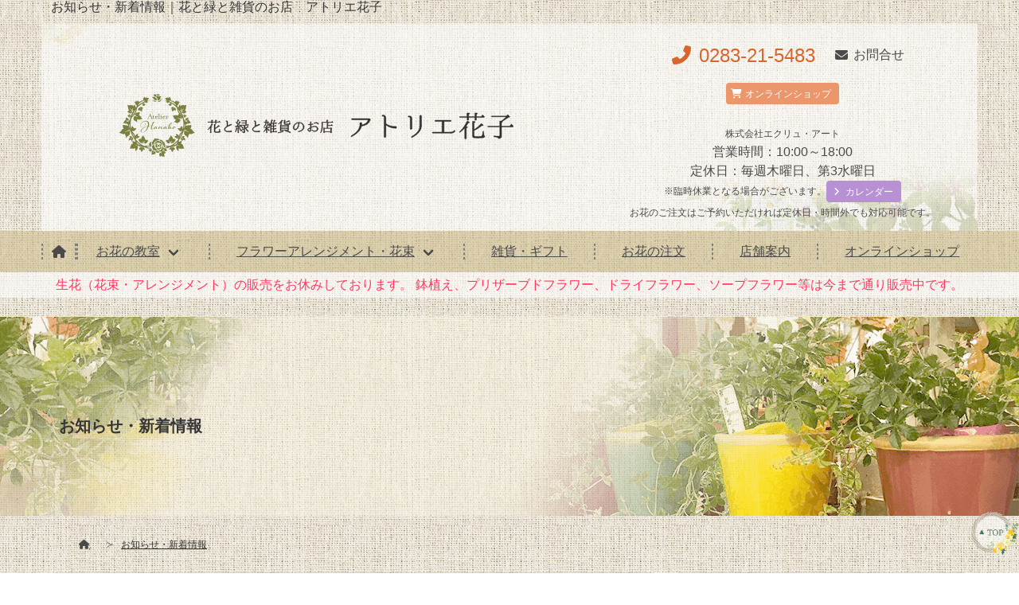

--- FILE ---
content_type: text/html
request_url: https://www.e875.jp/news.html?page=6&key=1512539439
body_size: 8118
content:
<!doctype html>
<html prefix="og: http://ogp.me/ns#"> 
<head>
<meta charset="UTF-8">
<title>お知らせ・新着情報｜花と緑と雑貨のお店　アトリエ花子　栃木県佐野市のお花屋さん</title>
<meta name="description" content="栃木県佐野市のお花屋さん　アトリエ花子からのお知らせ・新着情報。お花や鉢植え、雑貨の入荷情報、イベントのご案内、お店からのお得な情報を発信します。">
<meta name="keyword" content="アトリエ花子,花屋,雑貨屋,佐野市,栃木県">
	
<meta http-equiv="X-UA-Compatible" content="IE=edge,chrome=1">
<meta name="viewport" content="width=device-width,initial-scale=1.0">
<meta name="rating" content="general">
<meta name="copyright" content="Copyright(c) 花と緑と雑貨のお店 アトリエ花子">
<meta http-equiv="Content-Script-Type" content="text/javascript">
<meta http-equiv="Content-Style-Type" content="text/css">
<meta name="robots" content="index,follow">
<meta name="format-detection" content="telephone=no">
<link href="../images/favicon.ico" rel="shortcut icon">
<link rel="apple-touch-icon" href="/images/apple-touch-icon.png">
<link rel="stylesheet" href="https://use.fontawesome.com/releases/v5.11.2/css/all.css">
<link rel="stylesheet" href="/css/style.css">
<link rel="stylesheet" href="/css/sys.css" type="text/css">
<link rel="stylesheet" href="/js/lightbox2/css/lightbox.css" type="text/css">
<script src="https://ajax.googleapis.com/ajax/libs/jquery/1.12.4/jquery.min.js"></script>
<script type="text/javascript" src="/js/facebook.js"></script>
<script type="text/javascript" src="/js/navi.js"></script>
<script type="text/javascript" src="/js/spammail.js"></script>
<script src="/js/tellink.js"></script>
<script src="/js/pagetop.js"></script>
<script src="https://kit.fontawesome.com/6cd5ccef5d.js" crossorigin="anonymous"></script>

<meta property="og:title" content="お知らせ・新着情報｜花と緑と雑貨のお店　アトリエ花子　栃木県佐野市のお花屋さん" />
<meta property="og:type" content="article" />
<meta property="og:description" content="栃木県佐野市のお花屋さん　アトリエ花子からのお知らせ・新着情報。お花や鉢植え、雑貨の入荷情報、イベントのご案内、お店からのお得な情報を発信します。" />
<meta property="og:url" content="https://www.e875.jp/news.html" />
<meta property="og:site_name" content="花と緑と雑貨のお店　アトリエ花子" />
<meta property="og:image" content="https://www.e875.jp/images/logo.png" />
<meta name="twitter:card" content="summary_large_image" />
<meta name="twitter:site" content="@e875" />
<meta name="twitter:creator" content="@e875" />

<!-- Google Tag Manager -->
<script>(function(w,d,s,l,i){w[l]=w[l]||[];w[l].push({'gtm.start':
new Date().getTime(),event:'gtm.js'});var f=d.getElementsByTagName(s)[0],
j=d.createElement(s),dl=l!='dataLayer'?'&l='+l:'';j.async=true;j.src=
'https://www.googletagmanager.com/gtm.js?id='+i+dl;f.parentNode.insertBefore(j,f);
})(window,document,'script','dataLayer','GTM-NQ77BQ9');</script>
<!-- End Google Tag Manager -->

</head>

<body>
<div class="content">
<h1 class="container">お知らせ・新着情報｜花と緑と雑貨のお店　アトリエ花子</h1>
</div>
	
<!-- --------------------header-------------------- -->
	<!-- Google Tag Manager (noscript) -->
<noscript><iframe src="https://www.googletagmanager.com/ns.html?id=GTM-NQ77BQ9"
height="0" width="0" style="display:none;visibility:hidden"></iframe></noscript>
<!-- End Google Tag Manager (noscript) -->

<div id="fb-root"></div>
<script async defer crossorigin="anonymous" src="https://connect.facebook.net/ja_JP/sdk.js#xfbml=1&version=v4.0"></script>
<header>
<div class="content">
<div class="container">
<div class="columns is-vcentered bgclr-1 content_head">

	<div class="column has-text-centered"><a href="/"><img src="/images/logo.svg" alt="花と緑と雑貨のお店　アトリエ花子" width="500"></a></div>
	<div class="column is-5 is-size-7-touch has-text-centered">

<p class="buttons is-centered">
<a class="button is-text is-large has-text-dorange"><script type="text/javascript">smtel('0283-21-5483');</script>
</a>
			<a href="/contact.html" class="button is-text is-size-4-touch is-hidden-mobile is-paddingless"><span class="icon"><i class="fas fa-envelope"></i></span><span class="is-hidden-touch">お問合せ</span></a>

				<a href="https://shop.e875.jp/" target="_blank" class="button is-apricot noicon is-size-7 is-hidden-mobile">
										<span class="icon">
										  <i class="fas fa-shopping-cart"></i>
										</span>
										<span class="is-hidden-mobile">オンラインショップ</span>
									 </a>

		</p>

		<p><span class="is-size-7">株式会社エクリュ・アート</span><br>
<span class="is-size-6">営業時間：10:00～18:00
	<br>
		定休日：毎週木曜日、第3水曜日</span><br>
<span class="is-size-7">※臨時休業となる場合がございます。<a href="/index.html#schoolcal" class="button is-size-7 is-fuji">
										<span class="icon">
										  <i class="fas fa-angle-right"></i>
										</span>
										<span>カレンダー</span>
									 </a><br>
		お花のご注文はご予約いただければ定休日・時間外でも対応可能です。</span></p>
	</div>
	</div>
		</div>
</div>
</header>

<nav class="navbar" role="navigation" aria-label="main navigation">
  <div class="container">
	  <div class="navbar-brand"><span class="brd-2"></span>
    <a class="navbar-item" href="/">
     <span class="icon"><i class="fas fa-home"></i></span>
    </a>

		  <span class="brd-2"></span>
			<a href="/contact.html" class="is-hidden-tablet navbar-item"><span class="icon"><i class="fas fa-envelope"></i></span></a>
		  <span class="brd-2"></span>
		  			<a href="https://shop.e875.jp/" class="is-hidden-tablet navbar-item noicon" target="_blank">
										<span class="icon">
										  <i class="fas fa-shopping-cart"></i>
										</span>
									 </a>
		  <span class="brd-2 is-hidden-tablet"></span>

		  <a role="button" class="navbar-burger burger" data-target="navbaritems">
			  <span aria-hidden="true"></span>
			  <span aria-hidden="true"></span>
			  <span aria-hidden="true"></span>
			</a>

  </div>

  <div id="navbaritems" class="navbar-menu is-size-7-tablet-only">
		<div class="navbar-start">
		<div class="navbar-item has-dropdown is-hoverable">
		<a href="/school/" class="navbar-link">お花の教室</a>
			<div class="navbar-dropdown">
			<a href="/school/about.html" class="navbar-item">レッスン案内</a>
			<a href="/school/teachers.html" class="navbar-item">講師紹介</a>
			<a href="/school/gallery.html" class="navbar-item">フォトギャラリー</a>
			<a href="/school/apply.html" class="navbar-item">お申し込み</a>
			<a href="/school/flow.html" class="navbar-item">お申し込みの流れ</a>
			<a href="/school/voice.html" class="navbar-item">お客様の声</a>
            </div>
		</div>

		<span class="brd-2 is-hidden-mobile"></span>

		<div class="navbar-item has-dropdown is-hoverable">
		<a href="/flower/" class="navbar-link">フラワーアレンジメント・花束</a>
			<div class="navbar-dropdown">
			<a href="/flower/usage_gallery.html" class="navbar-item">用途で選ぶフラワーアレンジメント・花束</a>
			<a href="/flower/type.html" class="navbar-item">お花の種類・目安料金</a>
			<a href="/flower/style.html" class="navbar-item">お花の形状について</a>
			<a href="/flower/btob.html" class="navbar-item">企業様向け</a>
		</div>
</div>

		<span class="brd-2 is-hidden-mobile"></span>
		<a href="/zakka-gift/" class="navbar-item">雑貨・ギフト</a><span class="brd-2 is-hidden-mobile"></span>
		<a href="/order/" class="navbar-item">お花の注文</a><span class="brd-2 is-hidden-mobile"></span>
		<a href="/shop.html" class="navbar-item">店舗案内</a><span class="brd-2 is-hidden-touch"></span>
		<a href="https://shop.e875.jp/" target="_blank" class="navbar-item is-hidden-touch noicon">オンラインショップ</a>
    </div>
 </div>
 </div>
</nav>
<div class="content bgclr-1" style="padding:0.25rem;">
	<div class="has-text-danger  has-text-centered">生花（花束・アレンジメント）の販売をお休みしております。 <br class="br-sp">鉢植え、プリザーブドフラワー、ドライフラワー、ソープフラワー等は今まで通り販売中です。 </div></div>
<!-- 特別営業時間
<div class="content" style="margin-top:1em;">
<div class="container">
<div class="columns is-tablet  has-text-centered is-size-7 bgclr-1">
	<div class="column is-3-desktop">
		<p class="has-text-danger is-size-6"><b>【年末年始営業のお知らせ】</b></p>
		</div>
	<div class="column">
			<div class="is-centered has-text-centered">
				<div class="has-text-left">
							<p><b><span class="has-text-danger">■12/29（金）よりお正月生花（生花アレンジメント）販売いたします。<br>年内営業は12/31(日）17時までとなります。
								</span><br>新年は1/5（金）より通常営業となります。</b></p>
				</div><br>

				<div class="has-text-left">
				</div>
				</div>
/特別営業時間-->

			</div>
	</div>
</div>
</div>

<!-- --------------------/header-------------------- -->

<div class="content">
	<div class="headimg other1">
		<div class="headcaption container"><h2 class="bgnone">お知らせ・新着情報</h2>
		</div>
		</div>
	</div>

<!-- --------------------Main Column-------------------- -->
		<div class="content">
		<div class="container">
			
		<nav class="breadcrumb has-succeeds-separator is-small" aria-label="breadcrumbs">
		  <ul>
			<li><a href="/"><span class="icon">
          <i class="fas fa-home" aria-hidden="true"></i>
        </span></a></li>
			<li class="is-active"><a href="#" aria-current="page">お知らせ・新着情報</a></li>
		  </ul>
		</nav>
			
		<div class="columns is-desktop">
			
		<!-- メイン部分 --><div class="column">
		<div class="box bgclr-1">
			<h2 class="has-text-centered-touch"><span class="icon"><i class="fas fa-leaf"></i></span> お知らせ・新着情報</h2>

<section>
<span class="time">2017/12/06</span><br />
<h3>★大好評♪花子講習会のご案内(お正月)★</h3>
<hr class="title_line" />
<div id="input" class="content">こんにちは♪アトリエ花子です(^O^)❁<br />12月は講習会が盛りだくさん♬前回は、<br />話題のハーバリウム作りでした🍂<br /><br /><img alt="" src="/up/images/1512539439_1.jpg" style="height: 480px; width: 640px" />ご参加いただきありがとうございました💕<br />次回の講習会は&hellip;<br /><strong>【お正月しめ縄飾り】</strong>です(*^▽^*)✨<br /><br />【要予約】12/17(日)・19(火)の2日間開催<br />参加費￥2.500+税　10:30～」《1時間半程度》<br />≫お好みの花材を選んでアレンジして頂きます🎶<br /><br /><img alt="" src="/up/images/640.jpg" style="height: 480px; width: 640px" /><br /><br />(※画像はイメージです)<br /><br />手作りのお正月飾りを飾って、新年を楽しく迎えましょう🌷<br />お電話でも子予約承ります＼( '&omega;')／TEL0283-21-5488<br /><br />初心者の方でも、優しく親切にお教えいたしますので<br />どうぞお気軽にご参加くださいませ💛<br /><br />お客様のご参加、心よりお待ちしております。
<div class="m-b-20"></div>
<div class="col_3"></div>
</div><br />
<nav class="pagination is-centered" role="navigation" aria-label="pagination">
  <a href="news.html?page=17&key=1513413538" class="pagination-previous"><i class="fa fa-chevron-left"></i>&nbsp;前の記事へ</a>
  <a href="news.html?page=17&key=1510627897" class="pagination-next">次の記事へ&nbsp;<i class="fa fa-chevron-right"></i></a>
</nav>
<br>
</section>
<dl class="tbl-common01">				<dt class="is-pulled-left">2021/07/12 </dt>
				<dd><span class="icon_t icon_3">INFO</span><a href="news.html?page=6&key=1626054853"> ☆7月の生花レッスンのお知らせ☆</a></dd>
				<dt class="is-pulled-left">2021/06/15 </dt>
				<dd><span class="icon_t icon_3">INFO</span><a href="news.html?page=6&key=1623725343"> ☆6月の生花レッスンのお知らせ☆</a></dd>
				<dt class="is-pulled-left">2021/05/17 </dt>
				<dd><span class="icon_t icon_3">INFO</span><a href="news.html?page=6&key=1621217594"> ☆5月の生花レッスンのお知らせ☆</a></dd>
				<dt class="is-pulled-left">2021/04/12 </dt>
				<dd><span class="icon_t icon_4">EVENT</span><a href="news.html?page=6&key=1618198995"> 5/1（土）より第11回ローズフェア開催中☆</a></dd>
				<dt class="is-pulled-left">2021/04/05 </dt>
				<dd><span class="icon_t icon_3">INFO</span><a href="news.html?page=6&key=1617594700"> ☆4月の生花レッスンのお知らせ☆</a></dd>
				<dt class="is-pulled-left">2021/03/15 </dt>
				<dd><span class="icon_t icon_3">INFO</span><a href="news.html?page=6&key=1615774006"> ☆3月の生花レッスンのお知らせ☆</a></dd>
				<dt class="is-pulled-left">2021/02/08 </dt>
				<dd><span class="icon_t icon_3">INFO</span><a href="news.html?page=6&key=1612752405"> ☆2月の生花レッスンのお知らせ☆</a></dd>
				<dt class="is-pulled-left">2021/02/05 </dt>
				<dd><span class="icon_t icon_3">INFO</span><a href="news.html?page=6&key=1612488380"> 【2022年版ラングカレンダー商品画像1】</a></dd>
				<dt class="is-pulled-left">2021/02/05 </dt>
				<dd><span class="icon_t icon_3">INFO</span><a href="news.html?page=6&key=1612488356"> 【2022年版ラングカレンダー商品画像2】</a></dd>
				<dt class="is-pulled-left">2021/02/05 </dt>
				<dd><span class="icon_t icon_3">INFO</span><a href="news.html?page=6&key=1612487748"> 【2022年版ラングカレンダー商品画像3】</a></dd>
</dl>
<!-- /content -->
<div class="pager">
  <ul class="pagination_e">
    <li class="noicon"><a href="news.html?page=0&key=1512539439"><span>1</span></a></li>    <li class="noicon"><a href="news.html?page=1&key=1512539439"><span>2</span></a></li>    <li class="noicon"><a href="news.html?page=2&key=1512539439"><span>3</span></a></li>    <li class="noicon"><a href="news.html?page=3&key=1512539439"><span>4</span></a></li>    <li class="noicon"><a href="news.html?page=4&key=1512539439"><span>5</span></a></li>    <li class="noicon"><a href="news.html?page=5&key=1512539439"><span>6</span></a></li>    <li class="noicon"><a href="#" class="active"><span>7</span></a></li>    <li class="noicon"><a href="news.html?page=7&key=1512539439"><span>8</span></a></li>    <li class="noicon"><a href="news.html?page=8&key=1512539439"><span>9</span></a></li>    <li class="noicon"><a href="news.html?page=9&key=1512539439"><span>10</span></a></li>    <li class="noicon"><a href="news.html?page=10&key=1512539439"><span>11</span></a></li>    <li class="noicon"><a href="news.html?page=11&key=1512539439"><span>12</span></a></li>    <li class="noicon"><a href="news.html?page=12&key=1512539439"><span>13</span></a></li>    <li class="noicon"><a href="news.html?page=13&key=1512539439"><span>14</span></a></li>    <li class="noicon"><a href="news.html?page=14&key=1512539439"><span>15</span></a></li>    <li class="noicon"><a href="news.html?page=15&key=1512539439"><span>16</span></a></li>    <li class="noicon"><a href="news.html?page=16&key=1512539439"><span>17</span></a></li>    <li class="noicon"><a href="news.html?page=17&key=1512539439"><span>18</span></a></li>    <li class="noicon"><a href="news.html?page=18&key=1512539439"><span>19</span></a></li>    <li class="noicon"><a href="news.html?page=19&key=1512539439"><span>20</span></a></li>  </ul>
</div>

        </div>			
			<!-- sns -->
<div class="has-text-centered"><img src="/images/sns_share_title.svg" alt="このページをシェアする" width="200"></div>
<div class="buttons are-small is-centered">
	<a href="javascript:window.open('http://www.facebook.com/sharer.php?u='+encodeURIComponent(location.href),'sharewindow'); void(0);" class="button is-fb"><span class="icon"><i class="fab fa-facebook-f"></i></span><span>Facebook</span></a>

	<a href="javascript:window.open('http://twitter.com/share?text='+encodeURIComponent(document.title)+'&url='+encodeURIComponent(location.href),'sharewindow'); void(0);" class="button is-tw"><span class="icon"><i class="fab fa-twitter"></i></span><span>Tweet</span></a>

	<a href="javascript:window.open('http://line.me/R/msg/text/?'+encodeURIComponent(document.title)+'%20'+encodeURIComponent(location.href),'sharewindow'); void(0);" class="button is-line"><span class="icon"><i class="fab fa-line"></i></span><span>LINE</span></a>

	<a href="javascript:window.open('http://b.hatena.ne.jp/add?mode=confirm&url='+encodeURIComponent(location.href)+'&title='+encodeURIComponent(document.title),'sharewindow'); void(0);" class="button is-hatena">B! はてな</a>

	<a href="javascript:window.open('http://getpocket.com/edit?url='+encodeURIComponent(location.href)+'&title='+encodeURIComponent(document.title),'sharewindow'); void(0);" class="button is-pocket"><span class="icon"><i class="fab fa-get-pocket"></i></span><span>Pocket</span></a>
</div>
<!-- /sns -->
	
	</div><!--/ メイン部分 -->
			
		<!-- サイドナビ -->
		<div class="column is-4-desktop has-text-centered-touch">
			<div class="box bgclr-1">
		<!-- メインサイドナビ1 -->
			<section class="is-clearfix">
			  <h2><span class="icon"><i class="fas fa-store"></i></span><span class="is-inline-block">アトリエ花子</span><span class="is-inline-block">店舗案内</span></h2>
				<figure class="image is-marginless">
				<img src="/images/atelier_hanako.jpg" alt="アトリエ花子佐野店 花と緑を通じて心豊かな生活を提案します。">
				</figure>

				<figure class="image is-5by4 is-marginless">
				<iframe src="https://www.google.com/maps/embed?pb=!1m14!1m8!1m3!1d12862.52092266121!2d139.589488!3d36.297021!3m2!1i1024!2i768!4f13.1!3m3!1m2!1s0x0%3A0x664e1d78af0751ca!2z44Ki44OI44Oq44Ko6Iqx5a2Q!5e0!3m2!1sja!2sjp!4v1571913083423!5m2!1sja!2sjp" width="" height="" frameborder="0" style="border:0;" allowfullscreen="" class="has-ratio">
					</iframe>
				</figure>
					<a href="https://goo.gl/maps/vtKo6D9KxR4V42bK9" class="button is-apricot is-pulled-right is-small noicon" target="_blank">
						<span class="icon">
						  <i class="fas fa-angle-right"></i>
						</span>
						<span>大きい地図で見る</span>
					  </a>
				</section>

				<section class="mrg-b2">
					<p class="is-size-7-desktop"><span class="is-inline-block">〒327-0833</span>　<span class="is-inline-block">栃木県佐野市若宮上町 5-12</span><br>
	営業時間：10:00～18:00<br>
					定休日：毎週木曜日、第3水曜日<br>
	<span class="is-inline-block">詳しくは<a href="https://line.me/R/ti/p/%40qpp2595s">LINE</a>でのお知らせ、<a href="/index.html#schoolcal">カレンダー</a>をご確認くださいませ。</span>

					<!-- 営業時間：10:00～17:00<br>
						定休日：毎週水曜・木曜<br>
	<span class="has-text-danger">新型コロナウイルスの影響により、当面の間営業時間を変更しております。</span> -->

	</p>

<p class="is-size-7-desktop">※お花のご注文は、ご予約いただければ定休日・時間外でも対応可能です。</p>
				<p class="buttons is-centered">
				  <a class="button is-text has-text-dorange"><script type="text/javascript">smtel('0283-21-5483');</script>
</a>
				  <a href="/contact.html" class="button is-text"><span class="icon"><i class="fas fa-envelope"></i></span><span>お問合せ</span></a>
				</p>

					<p class="has-text-centered"><img src="/images/img_pay.svg" alt="ペイペイ、楽天ペイ使えます。" width="300"></p>
				</section>

				<h3><span class="icon"><i class="fa-brands fa-line"></i></span>LINE</h3>
<div class="box0 has-text-centered" style="background: #00c402; margin: auto;">
					<a href="https://line.me/R/ti/p/%40qpp2595s"><img src="/images/img_lineid.gif" alt="LINE＠　アカウント@qpp2595S"><br>
					<img alt="QRコード" src="https://qr-official.line.me/L/FiZyszWmai.png" width="116" class="is-hidden-touch"><br>
					<img alt="友だち追加してね" src="https://scdn.line-apps.com/n/line_add_friends/btn/ja.png" style=" border:solid 1px white;" height="36" border="0">
					</a>
				</div>

<h3><a href="https://twitter.com/e875?ref_src=twsrc%5Etfw" class="button is-fullwidth noicon" target="_blank" rel="noopener noreferrer"><span class="icon"><i class="fa-brands fa-square-x-twitter"></i></span>X(Twitter)　<span class="is-size-7">@e875</span></a></h3>

<h3><a href="https://www.instagram.com/atelier_hanako/" class="button is-fullwidth noicon" target="_blank" rel="noopener noreferrer"><span class="icon"><i class="fab fa-instagram"></i></span>Instagram　<span class="is-size-7">@atelier_hanako</span></a></h3>
								<h3><span class="icon"><i class="fab fa-facebook-square"></i></span>Facebook</h3>
				<div class="facebook-wrapper"></div>
				<div class="is-centered mrg-b2">
					<a href="https://shop.e875.jp/" class="noicon" target="_blank" rel="noopener noreferrer"><img src="/images/bnn_side_netshop.jpg" alt="アトリエ花子オンラインショップ"></a>
				</div>
			<!--/ メインサイドナビ1 -->

		</div>
		<!-- メインサイドナビ2 -->

			<!-- バナーズ -->
			<div class="columns is-multiline is-mobile box0 has-text-centered">
			 <div class="column is-half-touch is-12-desktop"><a href="/faq.html"><img src="/images/bnn_side_faq.png" alt="よくある質問"></a></div>
			 <div class="column is-half-touch is-12-desktop"><a href="/tips/"><img src="/images/bnn_side_tips.png" alt="豆知識"></a></div>
			 <div class="column is-half-touch is-12-desktop"><a href="/sano_kankou/"><img src="/images/bnn_side_sanokankou.png" alt="佐野市の観光案内"></a></div>
			 <div class="column is-half-touch is-12-desktop"><a href="/job.html"><img src="/images/bnn_side_job.png" alt="求人情報"></a></div>
			 <div class="column is-half-touch is-12-desktop is-hidden-touch"><a href="/links.html"><img src="/images/bnn_side_links.png" alt="リンク集"></a></div>
			</div>
				
			<div class="box0">
				<div class="box has-text-centered">
					<p>アトリエ花子公式SNS</p>
				<div class="buttons is-centered">
						<a class="button is-text noicon" href="https://www.instagram.com/atelier_hanako/" target="_blank">
							<span class="icon is-size-2">
							 <i class="fab fa-instagram"></i>
							</span>
						  </a>
						<a class="button is-text noicon" href="https://twitter.com/e875" target="_blank">
							<span class="icon is-size-2">
							  <i class="fa-brands fa-square-x-twitter"></i>
							</span>
						  </a>
						<a class="button is-text noicon" href="https://www.facebook.com/e875hanako" target="_blank">
							<span class="icon is-size-2">
							  <i class="fab fa-facebook-square"></i>
							</span>
						  </a>
						<a class="button is-text noicon" href="https://www.youtube.com/channel/UCPsBLE1oLMPfIp5RFtGvTgQ" target="_blank" title="アトリエ花子You Tubeチャンネル">
							<span class="icon is-size-2">
							  <i class="fab fa-youtube"></i>
							</span>
						  </a>
						<a class="button is-text noicon" href="http://e875.blog96.fc2.com/" target="_blank">
							<span class="icon is-size-4">
							  <img src="/images/icon_blog.svg" alt="ブログ">
							</span>
						  </a>
					</div>
				</div>
				</div>
			<!-- /バナーズ -->
			
			
			<div class="box bgclr-1">
				<img src="/images/bnn_schoolpanf.png" alt="お花の教室パンフレット　ダウンロード"><br>
				<p class="has-text-centered"><a href="/school/kyoshitsu_panf.pdf" class="button is-apricot noicon">
						<span class="icon">
						 <i class="far fa-file-pdf"></i>
						</span>
						<span>パンフレット（PDF）</span>
					  </a></p>
				<p class="has-text-centered"><a href="/school/about.html#schoolcal" class="button is-apricot">
						<span class="icon">
						<i class="far fa-calendar-alt"></i>
						</span>
						<span>教室開催スケジュール</span>
					  </a></p>
			</div>
			<p class="has-text-centered"><a href="/wholesale/"><img src="/images/bnn_side_wholesale.png" alt="卸売りについて"></a></p>
			<!--/ メインサイドナビ2 -->

		</div>
		<!--/ サイドナビ-->
		</div>
	</div>
</div>
<!-- --------------------/ Main Column-------------------- -->

<!-- --------------------footer-------------------- -->	
<footer class="is-size-7">
<div class="content">
<div class="container">
	<h5><span class="icon"><i class="fas fa-leaf"></i></span>お取り扱い商品・ブランド</h5>
	<h6>【お花】</h6>
	<p>生花、プリザーブドフラワー、ドライフラワー、ソープフラワー、胡蝶蘭、観葉植物、花鉢、花苗、庭木、花材、ウェディングブーケ＆ブートニア、ウェルカムボード、リングピロー、髪飾り、ヘッドドレスなどブライダル小物</p>
	<h6>【雑貨/ブランド】</h6>
	<p>輸入雑貨、カントリー雑貨、カントリー家具、フラワーギフト、カタログギフト、贈り物、ラングカレンダー、ラガディ アン＆アンディ、ワインボックス、シェルフ、カントリーボックス、アメリカンカントリー、フレンチカントリー、カントリーハート、通販カタログ、ホーロー、キッチン小物、キャニスター、ワインボックス、シェルフ、ボンヌママン、プリザーブドフラワー、ファイヤーキング、パイレックス、アンティーク、コレクティブル、マニー、イマン、倉敷意匠計画室、ティアラ、オ・タン・ジャディス　etc...</p>
	</div>
	</div>
<div class="content bgclr-1 hr1">
	<div style="display: block; position: relative; top: -0.75rem; height: 20px; background: url(/images/bg_leaf.svg) no-repeat right top;"></div>
<div class="container">
			<p class="has-text-centered"><a href="/"><img src="/images/logo.svg" width="400" alt="花と緑と雑貨のお店 アトリエ花子　ロゴ"></a><br><span class="is-size-7">株式会社エクリュ・アート</span></p>

	<hr>
	<p class="has-text-centered">お花のご注文はご予約いただければ、定休日・時間外でも対応可能です。</p>
	<p class="buttons is-centered">
		 <a class="button is-text is-large has-text-dorange"><script type="text/javascript">smtel('0283-21-5483');</script>
</a>
		<a href="/contact.html" class="button is-text"><span class="icon"><i class="fas fa-envelope"></i></span><span>お問合せ</span></a>
		</p>
	<p class="has-text-centered is-size-7">
<!-- 	営業時間：10:00～17:00<br>
定休日：毎週水曜・木曜<br>
<span class="is-size-7 has-text-danger">新型コロナウイルスの影響により、当面の間営業時間を変更しております。</span>-->

営業時間：10:00～18:00<br>
				定休日：毎週木曜日、第3水曜日<br>
<span class="is-inline-block">詳しくは<a href="https://line.me/R/ti/p/%40qpp2595s">LINE</a>でのお知らせ、<a href="/index.html#schoolcal">カレンダー</a>をご確認くださいませ。</span>
			</p>

	<p class="has-text-centered"><a href="/shop.html" class="button is-palepink is-size-7"><span class="icon"><i class="fas fa-angle-right"></i></span><span>アクセスマップ</span></a></p>

	<hr>

<div class="container1 is-size-7-touch is-hidden-mobile">
	<div class="columns is-mobile">
		<dl class="column">
		<dt><a href="/school/">お花の教室</a></dt>
		<dd><a href="/school/">開催スケジュール</a></dd>
		<dd><a href="/school/apply.html">教室のお申し込み</a></dd>
		<dd><a href="/school/teachers.html">講師のご紹介</a></dd>
		</dl>

		<dl class="column">
		<dt>お花・ギフト・雑貨販売</dt>
		<dd><a href="/flower/usage_gallery.html">フラワーギャラリー</a></dd>
		<dd><a href="/zakka-gift/">ギフト・雑貨販売</a></dd>
		<dd><a href="/order/about.html">お花のご注文</a></dd>
		<dd><a href="https://shop.e875.jp/" target="_blank" class="noicon">オンラインショップ</a></dd>
		</dl>

		<dl class="column">
		<dt>アトリエ花子について</dt>
		<dd><a href="/shop.html">店舗紹介</a></dd>
		<dd><a href="/faq.html">よくある質問</a></dd>
		<dd><a href="/privacy.html">プライバシーポリシー</a></dd>
		<dd><a href="/sitemap.html">サイトマップ</a></dd>
		</dl>
		</div>
	</div>

<div class="container1 is-size-7-touch is-hidden-tablet has-text-centered">
	<div class="is-mobile">
		<a href="/school/" class="is-inline-block">お花の教室</a>｜
		<a href="/zakka-gift/" class="is-inline-block">ギフト・雑貨販売</a>｜
		<a href="/order/about.html" class="is-inline-block">お花のご注文</a>｜
		<a href="/shop.html" class="is-inline-block">店舗紹介</a>｜
		<a href="https://shop.e875.jp/" target="_blank" class="is-inline-block noicon">オンラインショップ</a>｜
		<a href="/privacy.html" class="is-inline-block">プライバシーポリシー</a>｜
		<a href="/sitemap.html" class="is-inline-block">サイトマップ</a>
	</div><br>
</div>

</div>
</div>
<p class="has-text-centered mrg-b2">Copyright(C) 2026 花と緑と雑貨のお店 アトリエ花子 All Rights Reserved.<br><br><span class="is-size-7">Produced by <a href="https://www.coa2.co.jp" target="_blank" class="noicon">coanet</a></span></p>
</footer>

<div class="pagetop"><a href="#"><img src="/images/icon_top.png" alt="ページ上部へ"></a></div>
	
<!-- --------------------/ footer-------------------- -->
<script type="text/javascript" src="/js/lightbox2/js/lightbox.min.js"></script>

</body>
</html>


--- FILE ---
content_type: text/css
request_url: https://www.e875.jp/css/style.css
body_size: 346813
content:
@charset "UTF-8";
@keyframes spinAround {
  from {
    transform: rotate(0deg);
  }
  to {
    transform: rotate(359deg);
  }
}
.delete, .modal-close, .is-unselectable, .button, .file, .breadcrumb, .pagination-previous,
.pagination-next,
.pagination-link,
.pagination-ellipsis, .tabs {
  -webkit-touch-callout: none;
  -webkit-user-select: none;
  -moz-user-select: none;
  -ms-user-select: none;
  user-select: none;
}

.select:not(.is-multiple):not(.is-loading)::after, .navbar-link:not(.is-arrowless)::after {
  border: 3px solid transparent;
  border-radius: 2px;
  border-right: 0;
  border-top: 0;
  content: " ";
  display: block;
  height: 0.625em;
  margin-top: -0.4375em;
  pointer-events: none;
  position: absolute;
  top: 50%;
  transform: rotate(-45deg);
  transform-origin: center;
  width: 0.625em;
}

.box:not(:last-child), .box0:not(:last-child), .box1:not(:last-child), .box2:not(:last-child), .content:not(:last-child), .notification:not(:last-child), .progress:not(:last-child), .table:not(:last-child), .table-container:not(:last-child), .title:not(:last-child),
.subtitle:not(:last-child), .block:not(:last-child), .highlight:not(:last-child), .breadcrumb:not(:last-child), .level:not(:last-child), .list:not(:last-child), .message:not(:last-child), .tabs:not(:last-child) {
  margin-bottom: 1.5rem;
}

.delete, .modal-close {
  -moz-appearance: none;
  -webkit-appearance: none;
  background-color: rgba(10, 10, 10, 0.2);
  border: none;
  border-radius: 290486px;
  cursor: pointer;
  pointer-events: auto;
  display: inline-block;
  flex-grow: 0;
  flex-shrink: 0;
  font-size: 0;
  height: 20px;
  max-height: 20px;
  max-width: 20px;
  min-height: 20px;
  min-width: 20px;
  outline: none;
  position: relative;
  vertical-align: top;
  width: 20px;
}
.delete::before, .modal-close::before, .delete::after, .modal-close::after {
  background-color: white;
  content: "";
  display: block;
  left: 50%;
  position: absolute;
  top: 50%;
  transform: translateX(-50%) translateY(-50%) rotate(45deg);
  transform-origin: center center;
}
.delete::before, .modal-close::before {
  height: 2px;
  width: 50%;
}
.delete::after, .modal-close::after {
  height: 50%;
  width: 2px;
}
.delete:hover, .modal-close:hover, .delete:focus, .modal-close:focus {
  background-color: rgba(10, 10, 10, 0.3);
}
.delete:active, .modal-close:active {
  background-color: rgba(10, 10, 10, 0.4);
}
.is-small.delete, .is-small.modal-close {
  height: 16px;
  max-height: 16px;
  max-width: 16px;
  min-height: 16px;
  min-width: 16px;
  width: 16px;
}
.is-medium.delete, .is-medium.modal-close {
  height: 24px;
  max-height: 24px;
  max-width: 24px;
  min-height: 24px;
  min-width: 24px;
  width: 24px;
}
.is-large.delete, .is-large.modal-close {
  height: 32px;
  max-height: 32px;
  max-width: 32px;
  min-height: 32px;
  min-width: 32px;
  width: 32px;
}

.button.is-loading::after, .loader, .select.is-loading::after, .control.is-loading::after {
  animation: spinAround 500ms infinite linear;
  border: 2px solid #dbdbdb;
  border-radius: 290486px;
  border-right-color: transparent;
  border-top-color: transparent;
  content: "";
  display: block;
  height: 1em;
  position: relative;
  width: 1em;
}

.is-overlay, .image.is-square img,
.image.is-square .has-ratio, .image.is-1by1 img,
.image.is-1by1 .has-ratio, .image.is-5by4 img,
.image.is-5by4 .has-ratio, .image.is-4by3 img,
.image.is-4by3 .has-ratio, .image.is-3by2 img,
.image.is-3by2 .has-ratio, .image.is-5by3 img,
.image.is-5by3 .has-ratio, .image.is-16by9 img,
.image.is-16by9 .has-ratio, .image.is-2by1 img,
.image.is-2by1 .has-ratio, .image.is-3by1 img,
.image.is-3by1 .has-ratio, .image.is-4by5 img,
.image.is-4by5 .has-ratio, .image.is-3by4 img,
.image.is-3by4 .has-ratio, .image.is-2by3 img,
.image.is-2by3 .has-ratio, .image.is-3by5 img,
.image.is-3by5 .has-ratio, .image.is-9by16 img,
.image.is-9by16 .has-ratio, .image.is-1by2 img,
.image.is-1by2 .has-ratio, .image.is-1by3 img,
.image.is-1by3 .has-ratio, .modal, .modal-background, .hero-video {
  bottom: 0;
  left: 0;
  position: absolute;
  right: 0;
  top: 0;
}

.button, .input, .textarea, .select select, .file-cta,
.file-name, .pagination-previous,
.pagination-next,
.pagination-link,
.pagination-ellipsis {
  -moz-appearance: none;
  -webkit-appearance: none;
  align-items: center;
  border: 1px solid transparent;
  border-radius: 4px;
  box-shadow: none;
  display: inline-flex;
  font-size: 1rem;
  height: 2.25em;
  justify-content: flex-start;
  line-height: 1.5;
  padding-bottom: calc(0.375em - 1px);
  padding-left: calc(0.625em - 1px);
  padding-right: calc(0.625em - 1px);
  padding-top: calc(0.375em - 1px);
  position: relative;
  vertical-align: top;
}
.button:focus, .input:focus, .textarea:focus, .select select:focus, .file-cta:focus,
.file-name:focus, .pagination-previous:focus,
.pagination-next:focus,
.pagination-link:focus,
.pagination-ellipsis:focus, .is-focused.button, .is-focused.input, .is-focused.textarea, .select select.is-focused, .is-focused.file-cta,
.is-focused.file-name, .is-focused.pagination-previous,
.is-focused.pagination-next,
.is-focused.pagination-link,
.is-focused.pagination-ellipsis, .button:active, .input:active, .textarea:active, .select select:active, .file-cta:active,
.file-name:active, .pagination-previous:active,
.pagination-next:active,
.pagination-link:active,
.pagination-ellipsis:active, .is-active.button, .is-active.input, .is-active.textarea, .select select.is-active, .is-active.file-cta,
.is-active.file-name, .is-active.pagination-previous,
.is-active.pagination-next,
.is-active.pagination-link,
.is-active.pagination-ellipsis {
  outline: none;
}
[disabled].button, [disabled].input, [disabled].textarea, .select select[disabled], [disabled].file-cta,
[disabled].file-name, [disabled].pagination-previous,
[disabled].pagination-next,
[disabled].pagination-link,
[disabled].pagination-ellipsis, fieldset[disabled] .button, fieldset[disabled] .input, fieldset[disabled] .textarea, fieldset[disabled] .select select, .select fieldset[disabled] select, fieldset[disabled] .file-cta,
fieldset[disabled] .file-name, fieldset[disabled] .pagination-previous,
fieldset[disabled] .pagination-next,
fieldset[disabled] .pagination-link,
fieldset[disabled] .pagination-ellipsis {
  cursor: not-allowed;
}

/*! minireset.css v0.0.4 | MIT License | github.com/jgthms/minireset.css */
html,
body,
p,
ol,
ul,
li,
dl,
dt,
dd,
blockquote,
figure,
fieldset,
legend,
textarea,
pre,
iframe,
hr,
h1,
h2,
h3,
h4,
h5,
h6 {
  -webkit-text-size-adjust: 100%;
  margin: 0;
  padding: 0;
}

h1,
h2,
h3,
h4,
h5,
h6 {
  font-size: 100%;
  font-weight: normal;
}

ul {
  list-style: none;
}

button,
input,
select,
textarea {
  margin: 0;
}

html {
  box-sizing: border-box;
}

*, *::before, *::after {
  box-sizing: inherit;
}

img,
embed,
iframe,
object,
video {
  height: auto;
  max-width: 100%;
}

audio {
  max-width: 100%;
}

iframe {
  border: 0;
}

table {
  border-collapse: collapse;
  border-spacing: 0;
}

td,
th {
  padding: 0;
}
td:not([align]),
th:not([align]) {
  text-align: left;
}

html {
  background-color: white;
  background-image: url(/images/bg_linen.jpg);
  font-size: 16px;
  -moz-osx-font-smoothing: grayscale;
  -webkit-font-smoothing: antialiased;
  min-width: 300px;
  overflow-x: hidden;
  overflow-y: scroll;
  text-rendering: optimizeLegibility;
  text-size-adjust: 100%;
}

article,
aside,
figure,
footer,
header,
hgroup,
section {
  display: block;
}

body,
button,
input,
select,
textarea {
  font-family: BlinkMacSystemFont, -apple-system, "Segoe UI", "Roboto", "Oxygen", "Ubuntu", "Cantarell", "Fira Sans", "Droid Sans", "Helvetica Neue", "Helvetica", "Arial", sans-serif;
}

code,
pre {
  -moz-osx-font-smoothing: auto;
  -webkit-font-smoothing: auto;
  font-family: monospace;
}

body {
  color: #4a4a4a;
  font-size: 1em;
  font-weight: 400;
  line-height: 1.5;
}

a {
  color: #4a4a4a;
  cursor: pointer;
  text-decoration: underline;
}
a strong {
  color: currentColor;
}
a:hover {
  color: #7a7a7a;
  text-decoration: none;
}

code {
  background-color: whitesmoke;
  color: #ff3860;
  font-size: 0.875em;
  font-weight: normal;
  padding: 0.25em 0.5em 0.25em;
}

hr {
  background-color: rgba(155, 163, 82, 0.8);
  border: none;
  display: block;
  height: 1px;
  margin: 1.5rem 0;
}

img {
  height: auto;
  max-width: 100%;
}

input[type="checkbox"],
input[type="radio"] {
  vertical-align: baseline;
}

small {
  font-size: 0.875em;
}

span {
  font-style: inherit;
  font-weight: inherit;
}

strong {
  color: #363636;
  font-weight: 700;
}

fieldset {
  border: none;
}

pre {
  -webkit-overflow-scrolling: touch;
  background-color: whitesmoke;
  color: #4a4a4a;
  font-size: 0.875em;
  overflow-x: auto;
  padding: 1.25rem 1.5rem;
  white-space: pre;
  word-wrap: normal;
}
pre code {
  background-color: transparent;
  color: currentColor;
  font-size: 1em;
  padding: 0;
}

table td,
table th {
  vertical-align: top;
}
table td:not([align]),
table th:not([align]) {
  text-align: left;
}
table th {
  color: #363636;
}

.is-clearfix::after {
  clear: both;
  content: " ";
  display: table;
}

.is-pulled-left {
  float: left !important;
}

.is-pulled-right {
  float: right !important;
}

.is-clipped {
  overflow: hidden !important;
}

.is-size-1 {
  font-size: 3rem !important;
}

.is-size-2 {
  font-size: 2.5rem !important;
}

.is-size-3 {
  font-size: 2rem !important;
}

.is-size-4 {
  font-size: 1.5rem !important;
}

.is-size-5 {
  font-size: 1.25rem !important;
}

.is-size-6 {
  font-size: 1rem !important;
}

.is-size-7 {
  font-size: 0.75rem !important;
}

@media screen and (max-width: 768px) {
  .is-size-1-mobile {
    font-size: 3rem !important;
  }

  .is-size-2-mobile {
    font-size: 2.5rem !important;
  }

  .is-size-3-mobile {
    font-size: 2rem !important;
  }

  .is-size-4-mobile {
    font-size: 1.5rem !important;
  }

  .is-size-5-mobile {
    font-size: 1.25rem !important;
  }

  .is-size-6-mobile {
    font-size: 1rem !important;
  }

  .is-size-7-mobile {
    font-size: 0.75rem !important;
  }
}
@media screen and (min-width: 769px) {
  .is-size-1-tablet {
    font-size: 3rem !important;
  }

  .is-size-2-tablet {
    font-size: 2.5rem !important;
  }

  .is-size-3-tablet {
    font-size: 2rem !important;
  }

  .is-size-4-tablet {
    font-size: 1.5rem !important;
  }

  .is-size-5-tablet {
    font-size: 1.25rem !important;
  }

  .is-size-6-tablet {
    font-size: 1rem !important;
  }

  .is-size-7-tablet {
    font-size: 0.75rem !important;
  }
}
@media screen and (max-width: 1023px) {
  .is-size-1-touch {
    font-size: 3rem !important;
  }

  .is-size-2-touch {
    font-size: 2.5rem !important;
  }

  .is-size-3-touch {
    font-size: 2rem !important;
  }

  .is-size-4-touch {
    font-size: 1.5rem !important;
  }

  .is-size-5-touch {
    font-size: 1.25rem !important;
  }

  .is-size-6-touch {
    font-size: 1rem !important;
  }

  .is-size-7-touch {
    font-size: 0.75rem !important;
  }
}
@media screen and (min-width: 1024px), print {
  .is-size-1-desktop {
    font-size: 3rem !important;
  }

  .is-size-2-desktop {
    font-size: 2.5rem !important;
  }

  .is-size-3-desktop {
    font-size: 2rem !important;
  }

  .is-size-4-desktop {
    font-size: 1.5rem !important;
  }

  .is-size-5-desktop {
    font-size: 1.25rem !important;
  }

  .is-size-6-desktop {
    font-size: 1rem !important;
  }

  .is-size-7-desktop {
    font-size: 0.75rem !important;
  }
}
@media screen and (min-width: 1216px) {
  .is-size-1-widescreen {
    font-size: 3rem !important;
  }

  .is-size-2-widescreen {
    font-size: 2.5rem !important;
  }

  .is-size-3-widescreen {
    font-size: 2rem !important;
  }

  .is-size-4-widescreen {
    font-size: 1.5rem !important;
  }

  .is-size-5-widescreen {
    font-size: 1.25rem !important;
  }

  .is-size-6-widescreen {
    font-size: 1rem !important;
  }

  .is-size-7-widescreen {
    font-size: 0.75rem !important;
  }
}
@media screen and (min-width: 1408px) {
  .is-size-1-fullhd {
    font-size: 3rem !important;
  }

  .is-size-2-fullhd {
    font-size: 2.5rem !important;
  }

  .is-size-3-fullhd {
    font-size: 2rem !important;
  }

  .is-size-4-fullhd {
    font-size: 1.5rem !important;
  }

  .is-size-5-fullhd {
    font-size: 1.25rem !important;
  }

  .is-size-6-fullhd {
    font-size: 1rem !important;
  }

  .is-size-7-fullhd {
    font-size: 0.75rem !important;
  }
}
.has-text-centered {
  text-align: center !important;
}

.has-text-justified {
  text-align: justify !important;
}

.has-text-left {
  text-align: left !important;
}

.has-text-right {
  text-align: right !important;
}

@media screen and (max-width: 768px) {
  .has-text-centered-mobile {
    text-align: center !important;
  }
}
@media screen and (min-width: 769px) {
  .has-text-centered-tablet {
    text-align: center !important;
  }
}
@media screen and (min-width: 769px) and (max-width: 1023px) {
  .has-text-centered-tablet-only {
    text-align: center !important;
  }
}
@media screen and (max-width: 1023px) {
  .has-text-centered-touch {
    text-align: center !important;
  }
}
@media screen and (min-width: 1024px), print {
  .has-text-centered-desktop {
    text-align: center !important;
  }
}
@media screen and (min-width: 1024px) and (max-width: 1215px) {
  .has-text-centered-desktop-only {
    text-align: center !important;
  }
}
@media screen and (min-width: 1216px) {
  .has-text-centered-widescreen {
    text-align: center !important;
  }
}
@media screen and (min-width: 1216px) and (max-width: 1407px) {
  .has-text-centered-widescreen-only {
    text-align: center !important;
  }
}
@media screen and (min-width: 1408px) {
  .has-text-centered-fullhd {
    text-align: center !important;
  }
}
@media screen and (max-width: 768px) {
  .has-text-justified-mobile {
    text-align: justify !important;
  }
}
@media screen and (min-width: 769px) {
  .has-text-justified-tablet {
    text-align: justify !important;
  }
}
@media screen and (min-width: 769px) and (max-width: 1023px) {
  .has-text-justified-tablet-only {
    text-align: justify !important;
  }
}
@media screen and (max-width: 1023px) {
  .has-text-justified-touch {
    text-align: justify !important;
  }
}
@media screen and (min-width: 1024px), print {
  .has-text-justified-desktop {
    text-align: justify !important;
  }
}
@media screen and (min-width: 1024px) and (max-width: 1215px) {
  .has-text-justified-desktop-only {
    text-align: justify !important;
  }
}
@media screen and (min-width: 1216px) {
  .has-text-justified-widescreen {
    text-align: justify !important;
  }
}
@media screen and (min-width: 1216px) and (max-width: 1407px) {
  .has-text-justified-widescreen-only {
    text-align: justify !important;
  }
}
@media screen and (min-width: 1408px) {
  .has-text-justified-fullhd {
    text-align: justify !important;
  }
}
@media screen and (max-width: 768px) {
  .has-text-left-mobile {
    text-align: left !important;
  }
}
@media screen and (min-width: 769px) {
  .has-text-left-tablet {
    text-align: left !important;
  }
}
@media screen and (min-width: 769px) and (max-width: 1023px) {
  .has-text-left-tablet-only {
    text-align: left !important;
  }
}
@media screen and (max-width: 1023px) {
  .has-text-left-touch {
    text-align: left !important;
  }
}
@media screen and (min-width: 1024px), print {
  .has-text-left-desktop {
    text-align: left !important;
  }
}
@media screen and (min-width: 1024px) and (max-width: 1215px) {
  .has-text-left-desktop-only {
    text-align: left !important;
  }
}
@media screen and (min-width: 1216px) {
  .has-text-left-widescreen {
    text-align: left !important;
  }
}
@media screen and (min-width: 1216px) and (max-width: 1407px) {
  .has-text-left-widescreen-only {
    text-align: left !important;
  }
}
@media screen and (min-width: 1408px) {
  .has-text-left-fullhd {
    text-align: left !important;
  }
}
@media screen and (max-width: 768px) {
  .has-text-right-mobile {
    text-align: right !important;
  }
}
@media screen and (min-width: 769px) {
  .has-text-right-tablet {
    text-align: right !important;
  }
}
@media screen and (min-width: 769px) and (max-width: 1023px) {
  .has-text-right-tablet-only {
    text-align: right !important;
  }
}
@media screen and (max-width: 1023px) {
  .has-text-right-touch {
    text-align: right !important;
  }
}
@media screen and (min-width: 1024px), print {
  .has-text-right-desktop {
    text-align: right !important;
  }
}
@media screen and (min-width: 1024px) and (max-width: 1215px) {
  .has-text-right-desktop-only {
    text-align: right !important;
  }
}
@media screen and (min-width: 1216px) {
  .has-text-right-widescreen {
    text-align: right !important;
  }
}
@media screen and (min-width: 1216px) and (max-width: 1407px) {
  .has-text-right-widescreen-only {
    text-align: right !important;
  }
}
@media screen and (min-width: 1408px) {
  .has-text-right-fullhd {
    text-align: right !important;
  }
}
.is-capitalized {
  text-transform: capitalize !important;
}

.is-lowercase {
  text-transform: lowercase !important;
}

.is-uppercase {
  text-transform: uppercase !important;
}

.is-italic {
  font-style: italic !important;
}

.has-text-white {
  color: white !important;
}

a.has-text-white:hover, a.has-text-white:focus {
  color: #e6e6e6 !important;
}

.has-background-white {
  background-color: white !important;
}

.has-text-black {
  color: #0a0a0a !important;
}

a.has-text-black:hover, a.has-text-black:focus {
  color: black !important;
}

.has-background-black {
  background-color: #0a0a0a !important;
}

.has-text-light {
  color: whitesmoke !important;
}

a.has-text-light:hover, a.has-text-light:focus {
  color: #dbdbdb !important;
}

.has-background-light {
  background-color: whitesmoke !important;
}

.has-text-dark {
  color: #363636 !important;
}

a.has-text-dark:hover, a.has-text-dark:focus {
  color: #1c1c1c !important;
}

.has-background-dark {
  background-color: #363636 !important;
}

.has-text-primary {
  color: #009d9d !important;
}

a.has-text-primary:hover, a.has-text-primary:focus {
  color: #006a6a !important;
}

.has-background-primary {
  background-color: #009d9d !important;
}

.has-text-link {
  color: #4a4a4a !important;
}

a.has-text-link:hover, a.has-text-link:focus {
  color: #303030 !important;
}

.has-background-link {
  background-color: #4a4a4a !important;
}

.has-text-info {
  color: #d8652c !important;
}

a.has-text-info:hover, a.has-text-info:focus {
  color: #b05021 !important;
}

.has-background-info {
  background-color: #d8652c !important;
}

.has-text-success {
  color: #23d160 !important;
}

a.has-text-success:hover, a.has-text-success:focus {
  color: #1ca64c !important;
}

.has-background-success {
  background-color: #23d160 !important;
}

.has-text-warning {
  color: #ffdd57 !important;
}

a.has-text-warning:hover, a.has-text-warning:focus {
  color: #ffd324 !important;
}

.has-background-warning {
  background-color: #ffdd57 !important;
}

.has-text-danger {
  color: #ff3860 !important;
}

a.has-text-danger:hover, a.has-text-danger:focus {
  color: #ff0537 !important;
}

.has-background-danger {
  background-color: #ff3860 !important;
}

.has-text-dorange {
  color: #d8652c !important;
}

a.has-text-dorange:hover, a.has-text-dorange:focus {
  color: #b05021 !important;
}

.has-background-dorange {
  background-color: #d8652c !important;
}

.has-text-palegreen {
  color: #97ce9c !important;
}

a.has-text-palegreen:hover, a.has-text-palegreen:focus {
  color: #74be7b !important;
}

.has-background-palegreen {
  background-color: #97ce9c !important;
}

.has-text-palepink {
  color: #F1B698 !important;
}

a.has-text-palepink:hover, a.has-text-palepink:focus {
  color: #eb966b !important;
}

.has-background-palepink {
  background-color: #F1B698 !important;
}

.has-text-cherrypink {
  color: #eb6ea0 !important;
}

a.has-text-cherrypink:hover, a.has-text-cherrypink:focus {
  color: #e54183 !important;
}

.has-background-cherrypink {
  background-color: #eb6ea0 !important;
}

.has-text-nezu {
  color: #4a4a4a !important;
}

a.has-text-nezu:hover, a.has-text-nezu:focus {
  color: #303030 !important;
}

.has-background-nezu {
  background-color: #4a4a4a !important;
}

.has-text-apricot {
  color: #eb966b !important;
}

a.has-text-apricot:hover, a.has-text-apricot:focus {
  color: #e5763e !important;
}

.has-background-apricot {
  background-color: #eb966b !important;
}

.has-text-fuji {
  color: #b891d4 !important;
}

a.has-text-fuji:hover, a.has-text-fuji:focus {
  color: #a06cc6 !important;
}

.has-background-fuji {
  background-color: #b891d4 !important;
}

.has-text-fb {
  color: #2C4373 !important;
}

a.has-text-fb:hover, a.has-text-fb:focus {
  color: #1e2e4e !important;
}

.has-background-fb {
  background-color: #2C4373 !important;
}

.has-text-tw {
  color: #009EDA !important;
}

a.has-text-tw:hover, a.has-text-tw:focus {
  color: #0079a7 !important;
}

.has-background-tw {
  background-color: #009EDA !important;
}

.has-text-line {
  color: #00c402 !important;
}

a.has-text-line:hover, a.has-text-line:focus {
  color: #009101 !important;
}

.has-background-line {
  background-color: #00c402 !important;
}

.has-text-pocket {
  color: #f03e51 !important;
}

a.has-text-pocket:hover, a.has-text-pocket:focus {
  color: #e91229 !important;
}

.has-background-pocket {
  background-color: #f03e51 !important;
}

.has-text-hatena {
  color: #3A89B7 !important;
}

a.has-text-hatena:hover, a.has-text-hatena:focus {
  color: #2e6c90 !important;
}

.has-background-hatena {
  background-color: #3A89B7 !important;
}

.has-text-black-bis {
  color: #121212 !important;
}

.has-background-black-bis {
  background-color: #121212 !important;
}

.has-text-black-ter {
  color: #242424 !important;
}

.has-background-black-ter {
  background-color: #242424 !important;
}

.has-text-grey-darker {
  color: #363636 !important;
}

.has-background-grey-darker {
  background-color: #363636 !important;
}

.has-text-grey-dark {
  color: #4a4a4a !important;
}

.has-background-grey-dark {
  background-color: #4a4a4a !important;
}

.has-text-grey {
  color: #7a7a7a !important;
}

.has-background-grey {
  background-color: #7a7a7a !important;
}

.has-text-grey-light {
  color: #b5b5b5 !important;
}

.has-background-grey-light {
  background-color: #b5b5b5 !important;
}

.has-text-grey-lighter {
  color: #dbdbdb !important;
}

.has-background-grey-lighter {
  background-color: #dbdbdb !important;
}

.has-background-green-lighter {
  background-color: #bcd7bf !important;
}

.has-text-white-ter {
  color: whitesmoke !important;
}

.has-background-white-ter {
  background-color: whitesmoke !important;
}

.has-text-white-bis {
  color: #fafafa !important;
}

.has-background-white-bis {
  background-color: #fafafa !important;
}

.has-text-weight-light {
  font-weight: 300 !important;
}

.has-text-weight-normal {
  font-weight: 400 !important;
}

.has-text-weight-medium {
  font-weight: 500 !important;
}

.has-text-weight-semibold {
  font-weight: 600 !important;
}

.has-text-weight-bold {
  font-weight: 700 !important;
}

.is-family-primary {
  font-family: BlinkMacSystemFont, -apple-system, "Segoe UI", "Roboto", "Oxygen", "Ubuntu", "Cantarell", "Fira Sans", "Droid Sans", "Helvetica Neue", "Helvetica", "Arial", sans-serif !important;
}

.is-family-secondary {
  font-family: BlinkMacSystemFont, -apple-system, "Segoe UI", "Roboto", "Oxygen", "Ubuntu", "Cantarell", "Fira Sans", "Droid Sans", "Helvetica Neue", "Helvetica", "Arial", sans-serif !important;
}

.is-family-sans-serif {
  font-family: BlinkMacSystemFont, -apple-system, "Segoe UI", "Roboto", "Oxygen", "Ubuntu", "Cantarell", "Fira Sans", "Droid Sans", "Helvetica Neue", "Helvetica", "Arial", sans-serif !important;
}

.is-family-monospace {
  font-family: monospace !important;
}

.is-family-code {
  font-family: monospace !important;
}

.is-block {
  display: block !important;
}

@media screen and (max-width: 768px) {
  .is-block-mobile {
    display: block !important;
  }
}
@media screen and (min-width: 769px) {
  .is-block-tablet {
    display: block !important;
  }
}
@media screen and (min-width: 769px) and (max-width: 1023px) {
  .is-block-tablet-only {
    display: block !important;
  }
}
@media screen and (max-width: 1023px) {
  .is-block-touch {
    display: block !important;
  }
}
@media screen and (min-width: 1024px), print {
  .is-block-desktop {
    display: block !important;
  }
}
@media screen and (min-width: 1024px) and (max-width: 1215px) {
  .is-block-desktop-only {
    display: block !important;
  }
}
@media screen and (min-width: 1216px) {
  .is-block-widescreen {
    display: block !important;
  }
}
@media screen and (min-width: 1216px) and (max-width: 1407px) {
  .is-block-widescreen-only {
    display: block !important;
  }
}
@media screen and (min-width: 1408px) {
  .is-block-fullhd {
    display: block !important;
  }
}
.is-flex {
  display: flex !important;
}

@media screen and (max-width: 768px) {
  .is-flex-mobile {
    display: flex !important;
  }
}
@media screen and (min-width: 769px) {
  .is-flex-tablet {
    display: flex !important;
  }
}
@media screen and (min-width: 769px) and (max-width: 1023px) {
  .is-flex-tablet-only {
    display: flex !important;
  }
}
@media screen and (max-width: 1023px) {
  .is-flex-touch {
    display: flex !important;
  }
}
@media screen and (min-width: 1024px), print {
  .is-flex-desktop {
    display: flex !important;
  }
}
@media screen and (min-width: 1024px) and (max-width: 1215px) {
  .is-flex-desktop-only {
    display: flex !important;
  }
}
@media screen and (min-width: 1216px) {
  .is-flex-widescreen {
    display: flex !important;
  }
}
@media screen and (min-width: 1216px) and (max-width: 1407px) {
  .is-flex-widescreen-only {
    display: flex !important;
  }
}
@media screen and (min-width: 1408px) {
  .is-flex-fullhd {
    display: flex !important;
  }
}
.is-inline {
  display: inline !important;
}

@media screen and (max-width: 768px) {
  .is-inline-mobile {
    display: inline !important;
  }
}
@media screen and (min-width: 769px) {
  .is-inline-tablet {
    display: inline !important;
  }
}
@media screen and (min-width: 769px) and (max-width: 1023px) {
  .is-inline-tablet-only {
    display: inline !important;
  }
}
@media screen and (max-width: 1023px) {
  .is-inline-touch {
    display: inline !important;
  }
}
@media screen and (min-width: 1024px), print {
  .is-inline-desktop {
    display: inline !important;
  }
}
@media screen and (min-width: 1024px) and (max-width: 1215px) {
  .is-inline-desktop-only {
    display: inline !important;
  }
}
@media screen and (min-width: 1216px) {
  .is-inline-widescreen {
    display: inline !important;
  }
}
@media screen and (min-width: 1216px) and (max-width: 1407px) {
  .is-inline-widescreen-only {
    display: inline !important;
  }
}
@media screen and (min-width: 1408px) {
  .is-inline-fullhd {
    display: inline !important;
  }
}
.is-inline-block {
  display: inline-block !important;
}

@media screen and (max-width: 768px) {
  .is-inline-block-mobile {
    display: inline-block !important;
  }
}
@media screen and (min-width: 769px) {
  .is-inline-block-tablet {
    display: inline-block !important;
  }
}
@media screen and (min-width: 769px) and (max-width: 1023px) {
  .is-inline-block-tablet-only {
    display: inline-block !important;
  }
}
@media screen and (max-width: 1023px) {
  .is-inline-block-touch {
    display: inline-block !important;
  }
}
@media screen and (min-width: 1024px), print {
  .is-inline-block-desktop {
    display: inline-block !important;
  }
}
@media screen and (min-width: 1024px) and (max-width: 1215px) {
  .is-inline-block-desktop-only {
    display: inline-block !important;
  }
}
@media screen and (min-width: 1216px) {
  .is-inline-block-widescreen {
    display: inline-block !important;
  }
}
@media screen and (min-width: 1216px) and (max-width: 1407px) {
  .is-inline-block-widescreen-only {
    display: inline-block !important;
  }
}
@media screen and (min-width: 1408px) {
  .is-inline-block-fullhd {
    display: inline-block !important;
  }
}
.is-inline-flex {
  display: inline-flex !important;
}

@media screen and (max-width: 768px) {
  .is-inline-flex-mobile {
    display: inline-flex !important;
  }
}
@media screen and (min-width: 769px) {
  .is-inline-flex-tablet {
    display: inline-flex !important;
  }
}
@media screen and (min-width: 769px) and (max-width: 1023px) {
  .is-inline-flex-tablet-only {
    display: inline-flex !important;
  }
}
@media screen and (max-width: 1023px) {
  .is-inline-flex-touch {
    display: inline-flex !important;
  }
}
@media screen and (min-width: 1024px), print {
  .is-inline-flex-desktop {
    display: inline-flex !important;
  }
}
@media screen and (min-width: 1024px) and (max-width: 1215px) {
  .is-inline-flex-desktop-only {
    display: inline-flex !important;
  }
}
@media screen and (min-width: 1216px) {
  .is-inline-flex-widescreen {
    display: inline-flex !important;
  }
}
@media screen and (min-width: 1216px) and (max-width: 1407px) {
  .is-inline-flex-widescreen-only {
    display: inline-flex !important;
  }
}
@media screen and (min-width: 1408px) {
  .is-inline-flex-fullhd {
    display: inline-flex !important;
  }
}
.is-hidden {
  display: none !important;
}

.is-sr-only {
  border: none !important;
  clip: rect(0, 0, 0, 0) !important;
  height: 0.01em !important;
  overflow: hidden !important;
  padding: 0 !important;
  position: absolute !important;
  white-space: nowrap !important;
  width: 0.01em !important;
}

@media screen and (max-width: 768px) {
  .is-hidden-mobile {
    display: none !important;
  }
}
@media screen and (min-width: 769px) {
  .is-hidden-tablet {
    display: none !important;
  }
}
@media screen and (min-width: 769px) and (max-width: 1023px) {
  .is-hidden-tablet-only {
    display: none !important;
  }
}
@media screen and (max-width: 1023px) {
  .is-hidden-touch {
    display: none !important;
  }
}
@media screen and (min-width: 1024px), print {
  .is-hidden-desktop {
    display: none !important;
  }
}
@media screen and (min-width: 1024px) and (max-width: 1215px) {
  .is-hidden-desktop-only {
    display: none !important;
  }
}
@media screen and (min-width: 1216px) {
  .is-hidden-widescreen {
    display: none !important;
  }
}
@media screen and (min-width: 1216px) and (max-width: 1407px) {
  .is-hidden-widescreen-only {
    display: none !important;
  }
}
@media screen and (min-width: 1408px) {
  .is-hidden-fullhd {
    display: none !important;
  }
}
.is-invisible {
  visibility: hidden !important;
}

@media screen and (max-width: 768px) {
  .is-invisible-mobile {
    visibility: hidden !important;
  }
}
@media screen and (min-width: 769px) {
  .is-invisible-tablet {
    visibility: hidden !important;
  }
}
@media screen and (min-width: 769px) and (max-width: 1023px) {
  .is-invisible-tablet-only {
    visibility: hidden !important;
  }
}
@media screen and (max-width: 1023px) {
  .is-invisible-touch {
    visibility: hidden !important;
  }
}
@media screen and (min-width: 1024px), print {
  .is-invisible-desktop {
    visibility: hidden !important;
  }
}
@media screen and (min-width: 1024px) and (max-width: 1215px) {
  .is-invisible-desktop-only {
    visibility: hidden !important;
  }
}
@media screen and (min-width: 1216px) {
  .is-invisible-widescreen {
    visibility: hidden !important;
  }
}
@media screen and (min-width: 1216px) and (max-width: 1407px) {
  .is-invisible-widescreen-only {
    visibility: hidden !important;
  }
}
@media screen and (min-width: 1408px) {
  .is-invisible-fullhd {
    visibility: hidden !important;
  }
}
.is-marginless {
  margin: 0 !important;
}

.is-paddingless {
  padding: 0 !important;
}

.is-radiusless {
  border-radius: 0 !important;
}

.is-shadowless {
  box-shadow: none !important;
}

.is-relative {
  position: relative !important;
}

.box {
  background-color: white;
  border-radius: 6px;
  box-shadow: 0 2px 3px rgba(10, 10, 10, 0.1), 0 0 0 1px rgba(10, 10, 10, 0.1);
  color: #4a4a4a;
  display: block;
  padding: 1.25rem;
}

a.box:hover, a.box:focus {
  box-shadow: 0 2px 3px rgba(10, 10, 10, 0.1), 0 0 0 1px #4a4a4a;
}
a.box:active {
  box-shadow: inset 0 1px 2px rgba(10, 10, 10, 0.2), 0 0 0 1px #4a4a4a;
}

.box0 {
  background-color: none;
  color: #4a4a4a;
  display: block;
  padding: 1.25rem;
}

a.box0:hover, a.box0:focus,
a.box1:hover,
a.box1:focus {
  box-shadow: 0 2px 3px rgba(10, 10, 10, 0.1), 0 0 0 1px #4a4a4a;
}
a.box0:active,
a.box1:active {
  box-shadow: inset 0 1px 2px rgba(10, 10, 10, 0.2), 0 0 0 1px #4a4a4a;
}

.box1 {
  background-color: none;
  border-radius: 6px;
  color: #4a4a4a;
  display: block;
  padding: 0.25rem;
}

.box2 {
  background-color: none;
  border-radius: 6px;
  color: #4a4a4a;
  display: block;
  padding: 0.5em;
}

.button {
  background-color: white;
  border-color: #dbdbdb;
  border-width: 1px;
  color: #363636;
  cursor: pointer;
  justify-content: center;
  padding-bottom: calc(0.375em - 1px);
  padding-left: 0.75em;
  padding-right: 0.75em;
  padding-top: calc(0.375em - 1px);
  text-align: center;
  white-space: nowrap;
  text-decoration: none;
}
.button strong {
  color: inherit;
}
.button .icon, .button .icon.is-small, .button .icon.is-medium, .button .icon.is-large {
  height: 1.5em;
  width: 1.5em;
}
.button .icon:first-child:not(:last-child) {
  margin-left: calc(-0.375em - 1px);
  margin-right: 0.1875em;
}
.button .icon:last-child:not(:first-child) {
  margin-left: 0.1875em;
  margin-right: calc(-0.375em - 1px);
}
.button .icon:first-child:last-child {
  margin-left: calc(-0.375em - 1px);
  margin-right: calc(-0.375em - 1px);
}
.button:hover, .button.is-hovered {
  border-color: #b5b5b5;
  color: #7a7a7a;
}
.button:focus, .button.is-focused {
  border-color: #3273dc;
  color: #363636;
}
.button:focus:not(:active), .button.is-focused:not(:active) {
  box-shadow: 0 0 0 0.125em rgba(74, 74, 74, 0.25);
}
.button:active, .button.is-active {
  border-color: #4a4a4a;
  color: #363636;
}
.button.is-text {
  background-color: transparent;
  border-color: transparent;
  color: #4a4a4a;
  text-decoration: none;
}
.button.is-text:hover, .button.is-text.is-hovered, .button.is-text:focus, .button.is-text.is-focused {
  background-color: transparent;
  color: #363636;
}
.button.is-text:active, .button.is-text.is-active {
  color: #363636;
}
.button.is-text[disabled], fieldset[disabled] .button.is-text {
  background-color: transparent;
  border-color: transparent;
  box-shadow: none;
}
.button.is-text1 {
  background-color: transparent;
  border-color: transparent;
  color: #d8652c;
  text-decoration: none;
}
.button.is-text1:hover, .button.is-text1.is-hovered, .button.is-text1:focus, .button.is-text1.is-focused {
  color: #b05021;
}
.button.is-white {
  background-color: white;
  border-color: transparent;
  color: #0a0a0a;
}
.button.is-white:hover, .button.is-white.is-hovered {
  background-color: #f9f9f9;
  border-color: transparent;
  color: #0a0a0a;
}
.button.is-white:focus, .button.is-white.is-focused {
  border-color: transparent;
  color: #0a0a0a;
}
.button.is-white:focus:not(:active), .button.is-white.is-focused:not(:active) {
  box-shadow: 0 0 0 0.125em rgba(255, 255, 255, 0.25);
}
.button.is-white:active, .button.is-white.is-active {
  background-color: #f2f2f2;
  border-color: transparent;
  color: #0a0a0a;
}
.button.is-white[disabled], fieldset[disabled] .button.is-white {
  background-color: white;
  border-color: transparent;
  box-shadow: none;
}
.button.is-white.is-inverted {
  background-color: #0a0a0a;
  color: white;
}
.button.is-white.is-inverted:hover, .button.is-white.is-inverted.is-hovered {
  background-color: black;
}
.button.is-white.is-inverted[disabled], fieldset[disabled] .button.is-white.is-inverted {
  background-color: #0a0a0a;
  border-color: transparent;
  box-shadow: none;
  color: white;
}
.button.is-white.is-loading::after {
  border-color: transparent transparent #0a0a0a #0a0a0a !important;
}
.button.is-white.is-outlined {
  background-color: transparent;
  border-color: white;
  color: white;
}
.button.is-white.is-outlined:hover, .button.is-white.is-outlined.is-hovered, .button.is-white.is-outlined:focus, .button.is-white.is-outlined.is-focused {
  background-color: white;
  border-color: white;
  color: #0a0a0a;
}
.button.is-white.is-outlined.is-loading::after {
  border-color: transparent transparent white white !important;
}
.button.is-white.is-outlined.is-loading:hover::after, .button.is-white.is-outlined.is-loading.is-hovered::after, .button.is-white.is-outlined.is-loading:focus::after, .button.is-white.is-outlined.is-loading.is-focused::after {
  border-color: transparent transparent #0a0a0a #0a0a0a !important;
}
.button.is-white.is-outlined[disabled], fieldset[disabled] .button.is-white.is-outlined {
  background-color: transparent;
  border-color: white;
  box-shadow: none;
  color: white;
}
.button.is-white.is-inverted.is-outlined {
  background-color: transparent;
  border-color: #0a0a0a;
  color: #0a0a0a;
}
.button.is-white.is-inverted.is-outlined:hover, .button.is-white.is-inverted.is-outlined.is-hovered, .button.is-white.is-inverted.is-outlined:focus, .button.is-white.is-inverted.is-outlined.is-focused {
  background-color: #0a0a0a;
  color: white;
}
.button.is-white.is-inverted.is-outlined.is-loading:hover::after, .button.is-white.is-inverted.is-outlined.is-loading.is-hovered::after, .button.is-white.is-inverted.is-outlined.is-loading:focus::after, .button.is-white.is-inverted.is-outlined.is-loading.is-focused::after {
  border-color: transparent transparent white white !important;
}
.button.is-white.is-inverted.is-outlined[disabled], fieldset[disabled] .button.is-white.is-inverted.is-outlined {
  background-color: transparent;
  border-color: #0a0a0a;
  box-shadow: none;
  color: #0a0a0a;
}
.button.is-black {
  background-color: #0a0a0a;
  border-color: transparent;
  color: white;
}
.button.is-black:hover, .button.is-black.is-hovered {
  background-color: #040404;
  border-color: transparent;
  color: white;
}
.button.is-black:focus, .button.is-black.is-focused {
  border-color: transparent;
  color: white;
}
.button.is-black:focus:not(:active), .button.is-black.is-focused:not(:active) {
  box-shadow: 0 0 0 0.125em rgba(10, 10, 10, 0.25);
}
.button.is-black:active, .button.is-black.is-active {
  background-color: black;
  border-color: transparent;
  color: white;
}
.button.is-black[disabled], fieldset[disabled] .button.is-black {
  background-color: #0a0a0a;
  border-color: transparent;
  box-shadow: none;
}
.button.is-black.is-inverted {
  background-color: white;
  color: #0a0a0a;
}
.button.is-black.is-inverted:hover, .button.is-black.is-inverted.is-hovered {
  background-color: #f2f2f2;
}
.button.is-black.is-inverted[disabled], fieldset[disabled] .button.is-black.is-inverted {
  background-color: white;
  border-color: transparent;
  box-shadow: none;
  color: #0a0a0a;
}
.button.is-black.is-loading::after {
  border-color: transparent transparent white white !important;
}
.button.is-black.is-outlined {
  background-color: transparent;
  border-color: #0a0a0a;
  color: #0a0a0a;
}
.button.is-black.is-outlined:hover, .button.is-black.is-outlined.is-hovered, .button.is-black.is-outlined:focus, .button.is-black.is-outlined.is-focused {
  background-color: #0a0a0a;
  border-color: #0a0a0a;
  color: white;
}
.button.is-black.is-outlined.is-loading::after {
  border-color: transparent transparent #0a0a0a #0a0a0a !important;
}
.button.is-black.is-outlined.is-loading:hover::after, .button.is-black.is-outlined.is-loading.is-hovered::after, .button.is-black.is-outlined.is-loading:focus::after, .button.is-black.is-outlined.is-loading.is-focused::after {
  border-color: transparent transparent white white !important;
}
.button.is-black.is-outlined[disabled], fieldset[disabled] .button.is-black.is-outlined {
  background-color: transparent;
  border-color: #0a0a0a;
  box-shadow: none;
  color: #0a0a0a;
}
.button.is-black.is-inverted.is-outlined {
  background-color: transparent;
  border-color: white;
  color: white;
}
.button.is-black.is-inverted.is-outlined:hover, .button.is-black.is-inverted.is-outlined.is-hovered, .button.is-black.is-inverted.is-outlined:focus, .button.is-black.is-inverted.is-outlined.is-focused {
  background-color: white;
  color: #0a0a0a;
}
.button.is-black.is-inverted.is-outlined.is-loading:hover::after, .button.is-black.is-inverted.is-outlined.is-loading.is-hovered::after, .button.is-black.is-inverted.is-outlined.is-loading:focus::after, .button.is-black.is-inverted.is-outlined.is-loading.is-focused::after {
  border-color: transparent transparent #0a0a0a #0a0a0a !important;
}
.button.is-black.is-inverted.is-outlined[disabled], fieldset[disabled] .button.is-black.is-inverted.is-outlined {
  background-color: transparent;
  border-color: white;
  box-shadow: none;
  color: white;
}
.button.is-light {
  background-color: whitesmoke;
  border-color: transparent;
  color: #363636;
}
.button.is-light:hover, .button.is-light.is-hovered {
  background-color: #eeeeee;
  border-color: transparent;
  color: #363636;
}
.button.is-light:focus, .button.is-light.is-focused {
  border-color: transparent;
  color: #363636;
}
.button.is-light:focus:not(:active), .button.is-light.is-focused:not(:active) {
  box-shadow: 0 0 0 0.125em rgba(245, 245, 245, 0.25);
}
.button.is-light:active, .button.is-light.is-active {
  background-color: #e8e8e8;
  border-color: transparent;
  color: #363636;
}
.button.is-light[disabled], fieldset[disabled] .button.is-light {
  background-color: whitesmoke;
  border-color: transparent;
  box-shadow: none;
}
.button.is-light.is-inverted {
  background-color: #363636;
  color: whitesmoke;
}
.button.is-light.is-inverted:hover, .button.is-light.is-inverted.is-hovered {
  background-color: #292929;
}
.button.is-light.is-inverted[disabled], fieldset[disabled] .button.is-light.is-inverted {
  background-color: #363636;
  border-color: transparent;
  box-shadow: none;
  color: whitesmoke;
}
.button.is-light.is-loading::after {
  border-color: transparent transparent #363636 #363636 !important;
}
.button.is-light.is-outlined {
  background-color: transparent;
  border-color: whitesmoke;
  color: whitesmoke;
}
.button.is-light.is-outlined:hover, .button.is-light.is-outlined.is-hovered, .button.is-light.is-outlined:focus, .button.is-light.is-outlined.is-focused {
  background-color: whitesmoke;
  border-color: whitesmoke;
  color: #363636;
}
.button.is-light.is-outlined.is-loading::after {
  border-color: transparent transparent whitesmoke whitesmoke !important;
}
.button.is-light.is-outlined.is-loading:hover::after, .button.is-light.is-outlined.is-loading.is-hovered::after, .button.is-light.is-outlined.is-loading:focus::after, .button.is-light.is-outlined.is-loading.is-focused::after {
  border-color: transparent transparent #363636 #363636 !important;
}
.button.is-light.is-outlined[disabled], fieldset[disabled] .button.is-light.is-outlined {
  background-color: transparent;
  border-color: whitesmoke;
  box-shadow: none;
  color: whitesmoke;
}
.button.is-light.is-inverted.is-outlined {
  background-color: transparent;
  border-color: #363636;
  color: #363636;
}
.button.is-light.is-inverted.is-outlined:hover, .button.is-light.is-inverted.is-outlined.is-hovered, .button.is-light.is-inverted.is-outlined:focus, .button.is-light.is-inverted.is-outlined.is-focused {
  background-color: #363636;
  color: whitesmoke;
}
.button.is-light.is-inverted.is-outlined.is-loading:hover::after, .button.is-light.is-inverted.is-outlined.is-loading.is-hovered::after, .button.is-light.is-inverted.is-outlined.is-loading:focus::after, .button.is-light.is-inverted.is-outlined.is-loading.is-focused::after {
  border-color: transparent transparent whitesmoke whitesmoke !important;
}
.button.is-light.is-inverted.is-outlined[disabled], fieldset[disabled] .button.is-light.is-inverted.is-outlined {
  background-color: transparent;
  border-color: #363636;
  box-shadow: none;
  color: #363636;
}
.button.is-dark {
  background-color: #363636;
  border-color: transparent;
  color: whitesmoke;
}
.button.is-dark:hover, .button.is-dark.is-hovered {
  background-color: #2f2f2f;
  border-color: transparent;
  color: whitesmoke;
}
.button.is-dark:focus, .button.is-dark.is-focused {
  border-color: transparent;
  color: whitesmoke;
}
.button.is-dark:focus:not(:active), .button.is-dark.is-focused:not(:active) {
  box-shadow: 0 0 0 0.125em rgba(54, 54, 54, 0.25);
}
.button.is-dark:active, .button.is-dark.is-active {
  background-color: #292929;
  border-color: transparent;
  color: whitesmoke;
}
.button.is-dark[disabled], fieldset[disabled] .button.is-dark {
  background-color: #363636;
  border-color: transparent;
  box-shadow: none;
}
.button.is-dark.is-inverted {
  background-color: whitesmoke;
  color: #363636;
}
.button.is-dark.is-inverted:hover, .button.is-dark.is-inverted.is-hovered {
  background-color: #e8e8e8;
}
.button.is-dark.is-inverted[disabled], fieldset[disabled] .button.is-dark.is-inverted {
  background-color: whitesmoke;
  border-color: transparent;
  box-shadow: none;
  color: #363636;
}
.button.is-dark.is-loading::after {
  border-color: transparent transparent whitesmoke whitesmoke !important;
}
.button.is-dark.is-outlined {
  background-color: transparent;
  border-color: #363636;
  color: #363636;
}
.button.is-dark.is-outlined:hover, .button.is-dark.is-outlined.is-hovered, .button.is-dark.is-outlined:focus, .button.is-dark.is-outlined.is-focused {
  background-color: #363636;
  border-color: #363636;
  color: whitesmoke;
}
.button.is-dark.is-outlined.is-loading::after {
  border-color: transparent transparent #363636 #363636 !important;
}
.button.is-dark.is-outlined.is-loading:hover::after, .button.is-dark.is-outlined.is-loading.is-hovered::after, .button.is-dark.is-outlined.is-loading:focus::after, .button.is-dark.is-outlined.is-loading.is-focused::after {
  border-color: transparent transparent whitesmoke whitesmoke !important;
}
.button.is-dark.is-outlined[disabled], fieldset[disabled] .button.is-dark.is-outlined {
  background-color: transparent;
  border-color: #363636;
  box-shadow: none;
  color: #363636;
}
.button.is-dark.is-inverted.is-outlined {
  background-color: transparent;
  border-color: whitesmoke;
  color: whitesmoke;
}
.button.is-dark.is-inverted.is-outlined:hover, .button.is-dark.is-inverted.is-outlined.is-hovered, .button.is-dark.is-inverted.is-outlined:focus, .button.is-dark.is-inverted.is-outlined.is-focused {
  background-color: whitesmoke;
  color: #363636;
}
.button.is-dark.is-inverted.is-outlined.is-loading:hover::after, .button.is-dark.is-inverted.is-outlined.is-loading.is-hovered::after, .button.is-dark.is-inverted.is-outlined.is-loading:focus::after, .button.is-dark.is-inverted.is-outlined.is-loading.is-focused::after {
  border-color: transparent transparent #363636 #363636 !important;
}
.button.is-dark.is-inverted.is-outlined[disabled], fieldset[disabled] .button.is-dark.is-inverted.is-outlined {
  background-color: transparent;
  border-color: whitesmoke;
  box-shadow: none;
  color: whitesmoke;
}
.button.is-primary {
  background-color: #009d9d;
  border-color: transparent;
  color: #fff;
}
.button.is-primary:hover, .button.is-primary.is-hovered {
  background-color: #009090;
  border-color: transparent;
  color: #fff;
}
.button.is-primary:focus, .button.is-primary.is-focused {
  border-color: transparent;
  color: #fff;
}
.button.is-primary:focus:not(:active), .button.is-primary.is-focused:not(:active) {
  box-shadow: 0 0 0 0.125em rgba(0, 157, 157, 0.25);
}
.button.is-primary:active, .button.is-primary.is-active {
  background-color: #008484;
  border-color: transparent;
  color: #fff;
}
.button.is-primary[disabled], fieldset[disabled] .button.is-primary {
  background-color: #009d9d;
  border-color: transparent;
  box-shadow: none;
}
.button.is-primary.is-inverted {
  background-color: #fff;
  color: #009d9d;
}
.button.is-primary.is-inverted:hover, .button.is-primary.is-inverted.is-hovered {
  background-color: #f2f2f2;
}
.button.is-primary.is-inverted[disabled], fieldset[disabled] .button.is-primary.is-inverted {
  background-color: #fff;
  border-color: transparent;
  box-shadow: none;
  color: #009d9d;
}
.button.is-primary.is-loading::after {
  border-color: transparent transparent #fff #fff !important;
}
.button.is-primary.is-outlined {
  background-color: transparent;
  border-color: #009d9d;
  color: #009d9d;
}
.button.is-primary.is-outlined:hover, .button.is-primary.is-outlined.is-hovered, .button.is-primary.is-outlined:focus, .button.is-primary.is-outlined.is-focused {
  background-color: #009d9d;
  border-color: #009d9d;
  color: #fff;
}
.button.is-primary.is-outlined.is-loading::after {
  border-color: transparent transparent #009d9d #009d9d !important;
}
.button.is-primary.is-outlined.is-loading:hover::after, .button.is-primary.is-outlined.is-loading.is-hovered::after, .button.is-primary.is-outlined.is-loading:focus::after, .button.is-primary.is-outlined.is-loading.is-focused::after {
  border-color: transparent transparent #fff #fff !important;
}
.button.is-primary.is-outlined[disabled], fieldset[disabled] .button.is-primary.is-outlined {
  background-color: transparent;
  border-color: #009d9d;
  box-shadow: none;
  color: #009d9d;
}
.button.is-primary.is-inverted.is-outlined {
  background-color: transparent;
  border-color: #fff;
  color: #fff;
}
.button.is-primary.is-inverted.is-outlined:hover, .button.is-primary.is-inverted.is-outlined.is-hovered, .button.is-primary.is-inverted.is-outlined:focus, .button.is-primary.is-inverted.is-outlined.is-focused {
  background-color: #fff;
  color: #009d9d;
}
.button.is-primary.is-inverted.is-outlined.is-loading:hover::after, .button.is-primary.is-inverted.is-outlined.is-loading.is-hovered::after, .button.is-primary.is-inverted.is-outlined.is-loading:focus::after, .button.is-primary.is-inverted.is-outlined.is-loading.is-focused::after {
  border-color: transparent transparent #009d9d #009d9d !important;
}
.button.is-primary.is-inverted.is-outlined[disabled], fieldset[disabled] .button.is-primary.is-inverted.is-outlined {
  background-color: transparent;
  border-color: #fff;
  box-shadow: none;
  color: #fff;
}
.button.is-link {
  background-color: #4a4a4a;
  border-color: transparent;
  color: #fff;
}
.button.is-link:hover, .button.is-link.is-hovered {
  background-color: #444444;
  border-color: transparent;
  color: #fff;
}
.button.is-link:focus, .button.is-link.is-focused {
  border-color: transparent;
  color: #fff;
}
.button.is-link:focus:not(:active), .button.is-link.is-focused:not(:active) {
  box-shadow: 0 0 0 0.125em rgba(74, 74, 74, 0.25);
}
.button.is-link:active, .button.is-link.is-active {
  background-color: #3d3d3d;
  border-color: transparent;
  color: #fff;
}
.button.is-link[disabled], fieldset[disabled] .button.is-link {
  background-color: #4a4a4a;
  border-color: transparent;
  box-shadow: none;
}
.button.is-link.is-inverted {
  background-color: #fff;
  color: #4a4a4a;
}
.button.is-link.is-inverted:hover, .button.is-link.is-inverted.is-hovered {
  background-color: #f2f2f2;
}
.button.is-link.is-inverted[disabled], fieldset[disabled] .button.is-link.is-inverted {
  background-color: #fff;
  border-color: transparent;
  box-shadow: none;
  color: #4a4a4a;
}
.button.is-link.is-loading::after {
  border-color: transparent transparent #fff #fff !important;
}
.button.is-link.is-outlined {
  background-color: transparent;
  border-color: #4a4a4a;
  color: #4a4a4a;
}
.button.is-link.is-outlined:hover, .button.is-link.is-outlined.is-hovered, .button.is-link.is-outlined:focus, .button.is-link.is-outlined.is-focused {
  background-color: #4a4a4a;
  border-color: #4a4a4a;
  color: #fff;
}
.button.is-link.is-outlined.is-loading::after {
  border-color: transparent transparent #4a4a4a #4a4a4a !important;
}
.button.is-link.is-outlined.is-loading:hover::after, .button.is-link.is-outlined.is-loading.is-hovered::after, .button.is-link.is-outlined.is-loading:focus::after, .button.is-link.is-outlined.is-loading.is-focused::after {
  border-color: transparent transparent #fff #fff !important;
}
.button.is-link.is-outlined[disabled], fieldset[disabled] .button.is-link.is-outlined {
  background-color: transparent;
  border-color: #4a4a4a;
  box-shadow: none;
  color: #4a4a4a;
}
.button.is-link.is-inverted.is-outlined {
  background-color: transparent;
  border-color: #fff;
  color: #fff;
}
.button.is-link.is-inverted.is-outlined:hover, .button.is-link.is-inverted.is-outlined.is-hovered, .button.is-link.is-inverted.is-outlined:focus, .button.is-link.is-inverted.is-outlined.is-focused {
  background-color: #fff;
  color: #4a4a4a;
}
.button.is-link.is-inverted.is-outlined.is-loading:hover::after, .button.is-link.is-inverted.is-outlined.is-loading.is-hovered::after, .button.is-link.is-inverted.is-outlined.is-loading:focus::after, .button.is-link.is-inverted.is-outlined.is-loading.is-focused::after {
  border-color: transparent transparent #4a4a4a #4a4a4a !important;
}
.button.is-link.is-inverted.is-outlined[disabled], fieldset[disabled] .button.is-link.is-inverted.is-outlined {
  background-color: transparent;
  border-color: #fff;
  box-shadow: none;
  color: #fff;
}
.button.is-info {
  background-color: #d8652c;
  border-color: transparent;
  color: #fff;
}
.button.is-info:hover, .button.is-info.is-hovered {
  background-color: #d15f27;
  border-color: transparent;
  color: #fff;
}
.button.is-info:focus, .button.is-info.is-focused {
  border-color: transparent;
  color: #fff;
}
.button.is-info:focus:not(:active), .button.is-info.is-focused:not(:active) {
  box-shadow: 0 0 0 0.125em rgba(216, 101, 44, 0.25);
}
.button.is-info:active, .button.is-info.is-active {
  background-color: #c65a25;
  border-color: transparent;
  color: #fff;
}
.button.is-info[disabled], fieldset[disabled] .button.is-info {
  background-color: #d8652c;
  border-color: transparent;
  box-shadow: none;
}
.button.is-info.is-inverted {
  background-color: #fff;
  color: #d8652c;
}
.button.is-info.is-inverted:hover, .button.is-info.is-inverted.is-hovered {
  background-color: #f2f2f2;
}
.button.is-info.is-inverted[disabled], fieldset[disabled] .button.is-info.is-inverted {
  background-color: #fff;
  border-color: transparent;
  box-shadow: none;
  color: #d8652c;
}
.button.is-info.is-loading::after {
  border-color: transparent transparent #fff #fff !important;
}
.button.is-info.is-outlined {
  background-color: transparent;
  border-color: #d8652c;
  color: #d8652c;
}
.button.is-info.is-outlined:hover, .button.is-info.is-outlined.is-hovered, .button.is-info.is-outlined:focus, .button.is-info.is-outlined.is-focused {
  background-color: #d8652c;
  border-color: #d8652c;
  color: #fff;
}
.button.is-info.is-outlined.is-loading::after {
  border-color: transparent transparent #d8652c #d8652c !important;
}
.button.is-info.is-outlined.is-loading:hover::after, .button.is-info.is-outlined.is-loading.is-hovered::after, .button.is-info.is-outlined.is-loading:focus::after, .button.is-info.is-outlined.is-loading.is-focused::after {
  border-color: transparent transparent #fff #fff !important;
}
.button.is-info.is-outlined[disabled], fieldset[disabled] .button.is-info.is-outlined {
  background-color: transparent;
  border-color: #d8652c;
  box-shadow: none;
  color: #d8652c;
}
.button.is-info.is-inverted.is-outlined {
  background-color: transparent;
  border-color: #fff;
  color: #fff;
}
.button.is-info.is-inverted.is-outlined:hover, .button.is-info.is-inverted.is-outlined.is-hovered, .button.is-info.is-inverted.is-outlined:focus, .button.is-info.is-inverted.is-outlined.is-focused {
  background-color: #fff;
  color: #d8652c;
}
.button.is-info.is-inverted.is-outlined.is-loading:hover::after, .button.is-info.is-inverted.is-outlined.is-loading.is-hovered::after, .button.is-info.is-inverted.is-outlined.is-loading:focus::after, .button.is-info.is-inverted.is-outlined.is-loading.is-focused::after {
  border-color: transparent transparent #d8652c #d8652c !important;
}
.button.is-info.is-inverted.is-outlined[disabled], fieldset[disabled] .button.is-info.is-inverted.is-outlined {
  background-color: transparent;
  border-color: #fff;
  box-shadow: none;
  color: #fff;
}
.button.is-success {
  background-color: #23d160;
  border-color: transparent;
  color: #fff;
}
.button.is-success:hover, .button.is-success.is-hovered {
  background-color: #22c65b;
  border-color: transparent;
  color: #fff;
}
.button.is-success:focus, .button.is-success.is-focused {
  border-color: transparent;
  color: #fff;
}
.button.is-success:focus:not(:active), .button.is-success.is-focused:not(:active) {
  box-shadow: 0 0 0 0.125em rgba(35, 209, 96, 0.25);
}
.button.is-success:active, .button.is-success.is-active {
  background-color: #20bc56;
  border-color: transparent;
  color: #fff;
}
.button.is-success[disabled], fieldset[disabled] .button.is-success {
  background-color: #23d160;
  border-color: transparent;
  box-shadow: none;
}
.button.is-success.is-inverted {
  background-color: #fff;
  color: #23d160;
}
.button.is-success.is-inverted:hover, .button.is-success.is-inverted.is-hovered {
  background-color: #f2f2f2;
}
.button.is-success.is-inverted[disabled], fieldset[disabled] .button.is-success.is-inverted {
  background-color: #fff;
  border-color: transparent;
  box-shadow: none;
  color: #23d160;
}
.button.is-success.is-loading::after {
  border-color: transparent transparent #fff #fff !important;
}
.button.is-success.is-outlined {
  background-color: transparent;
  border-color: #23d160;
  color: #23d160;
}
.button.is-success.is-outlined:hover, .button.is-success.is-outlined.is-hovered, .button.is-success.is-outlined:focus, .button.is-success.is-outlined.is-focused {
  background-color: #23d160;
  border-color: #23d160;
  color: #fff;
}
.button.is-success.is-outlined.is-loading::after {
  border-color: transparent transparent #23d160 #23d160 !important;
}
.button.is-success.is-outlined.is-loading:hover::after, .button.is-success.is-outlined.is-loading.is-hovered::after, .button.is-success.is-outlined.is-loading:focus::after, .button.is-success.is-outlined.is-loading.is-focused::after {
  border-color: transparent transparent #fff #fff !important;
}
.button.is-success.is-outlined[disabled], fieldset[disabled] .button.is-success.is-outlined {
  background-color: transparent;
  border-color: #23d160;
  box-shadow: none;
  color: #23d160;
}
.button.is-success.is-inverted.is-outlined {
  background-color: transparent;
  border-color: #fff;
  color: #fff;
}
.button.is-success.is-inverted.is-outlined:hover, .button.is-success.is-inverted.is-outlined.is-hovered, .button.is-success.is-inverted.is-outlined:focus, .button.is-success.is-inverted.is-outlined.is-focused {
  background-color: #fff;
  color: #23d160;
}
.button.is-success.is-inverted.is-outlined.is-loading:hover::after, .button.is-success.is-inverted.is-outlined.is-loading.is-hovered::after, .button.is-success.is-inverted.is-outlined.is-loading:focus::after, .button.is-success.is-inverted.is-outlined.is-loading.is-focused::after {
  border-color: transparent transparent #23d160 #23d160 !important;
}
.button.is-success.is-inverted.is-outlined[disabled], fieldset[disabled] .button.is-success.is-inverted.is-outlined {
  background-color: transparent;
  border-color: #fff;
  box-shadow: none;
  color: #fff;
}
.button.is-warning {
  background-color: #ffdd57;
  border-color: transparent;
  color: rgba(0, 0, 0, 0.7);
}
.button.is-warning:hover, .button.is-warning.is-hovered {
  background-color: #ffdb4a;
  border-color: transparent;
  color: rgba(0, 0, 0, 0.7);
}
.button.is-warning:focus, .button.is-warning.is-focused {
  border-color: transparent;
  color: rgba(0, 0, 0, 0.7);
}
.button.is-warning:focus:not(:active), .button.is-warning.is-focused:not(:active) {
  box-shadow: 0 0 0 0.125em rgba(255, 221, 87, 0.25);
}
.button.is-warning:active, .button.is-warning.is-active {
  background-color: #ffd83d;
  border-color: transparent;
  color: rgba(0, 0, 0, 0.7);
}
.button.is-warning[disabled], fieldset[disabled] .button.is-warning {
  background-color: #ffdd57;
  border-color: transparent;
  box-shadow: none;
}
.button.is-warning.is-inverted {
  background-color: rgba(0, 0, 0, 0.7);
  color: #ffdd57;
}
.button.is-warning.is-inverted:hover, .button.is-warning.is-inverted.is-hovered {
  background-color: rgba(0, 0, 0, 0.7);
}
.button.is-warning.is-inverted[disabled], fieldset[disabled] .button.is-warning.is-inverted {
  background-color: rgba(0, 0, 0, 0.7);
  border-color: transparent;
  box-shadow: none;
  color: #ffdd57;
}
.button.is-warning.is-loading::after {
  border-color: transparent transparent rgba(0, 0, 0, 0.7) rgba(0, 0, 0, 0.7) !important;
}
.button.is-warning.is-outlined {
  background-color: transparent;
  border-color: #ffdd57;
  color: #ffdd57;
}
.button.is-warning.is-outlined:hover, .button.is-warning.is-outlined.is-hovered, .button.is-warning.is-outlined:focus, .button.is-warning.is-outlined.is-focused {
  background-color: #ffdd57;
  border-color: #ffdd57;
  color: rgba(0, 0, 0, 0.7);
}
.button.is-warning.is-outlined.is-loading::after {
  border-color: transparent transparent #ffdd57 #ffdd57 !important;
}
.button.is-warning.is-outlined.is-loading:hover::after, .button.is-warning.is-outlined.is-loading.is-hovered::after, .button.is-warning.is-outlined.is-loading:focus::after, .button.is-warning.is-outlined.is-loading.is-focused::after {
  border-color: transparent transparent rgba(0, 0, 0, 0.7) rgba(0, 0, 0, 0.7) !important;
}
.button.is-warning.is-outlined[disabled], fieldset[disabled] .button.is-warning.is-outlined {
  background-color: transparent;
  border-color: #ffdd57;
  box-shadow: none;
  color: #ffdd57;
}
.button.is-warning.is-inverted.is-outlined {
  background-color: transparent;
  border-color: rgba(0, 0, 0, 0.7);
  color: rgba(0, 0, 0, 0.7);
}
.button.is-warning.is-inverted.is-outlined:hover, .button.is-warning.is-inverted.is-outlined.is-hovered, .button.is-warning.is-inverted.is-outlined:focus, .button.is-warning.is-inverted.is-outlined.is-focused {
  background-color: rgba(0, 0, 0, 0.7);
  color: #ffdd57;
}
.button.is-warning.is-inverted.is-outlined.is-loading:hover::after, .button.is-warning.is-inverted.is-outlined.is-loading.is-hovered::after, .button.is-warning.is-inverted.is-outlined.is-loading:focus::after, .button.is-warning.is-inverted.is-outlined.is-loading.is-focused::after {
  border-color: transparent transparent #ffdd57 #ffdd57 !important;
}
.button.is-warning.is-inverted.is-outlined[disabled], fieldset[disabled] .button.is-warning.is-inverted.is-outlined {
  background-color: transparent;
  border-color: rgba(0, 0, 0, 0.7);
  box-shadow: none;
  color: rgba(0, 0, 0, 0.7);
}
.button.is-danger {
  background-color: #ff3860;
  border-color: transparent;
  color: #fff;
}
.button.is-danger:hover, .button.is-danger.is-hovered {
  background-color: #ff2b56;
  border-color: transparent;
  color: #fff;
}
.button.is-danger:focus, .button.is-danger.is-focused {
  border-color: transparent;
  color: #fff;
}
.button.is-danger:focus:not(:active), .button.is-danger.is-focused:not(:active) {
  box-shadow: 0 0 0 0.125em rgba(255, 56, 96, 0.25);
}
.button.is-danger:active, .button.is-danger.is-active {
  background-color: #ff1f4b;
  border-color: transparent;
  color: #fff;
}
.button.is-danger[disabled], fieldset[disabled] .button.is-danger {
  background-color: #ff3860;
  border-color: transparent;
  box-shadow: none;
}
.button.is-danger.is-inverted {
  background-color: #fff;
  color: #ff3860;
}
.button.is-danger.is-inverted:hover, .button.is-danger.is-inverted.is-hovered {
  background-color: #f2f2f2;
}
.button.is-danger.is-inverted[disabled], fieldset[disabled] .button.is-danger.is-inverted {
  background-color: #fff;
  border-color: transparent;
  box-shadow: none;
  color: #ff3860;
}
.button.is-danger.is-loading::after {
  border-color: transparent transparent #fff #fff !important;
}
.button.is-danger.is-outlined {
  background-color: transparent;
  border-color: #ff3860;
  color: #ff3860;
}
.button.is-danger.is-outlined:hover, .button.is-danger.is-outlined.is-hovered, .button.is-danger.is-outlined:focus, .button.is-danger.is-outlined.is-focused {
  background-color: #ff3860;
  border-color: #ff3860;
  color: #fff;
}
.button.is-danger.is-outlined.is-loading::after {
  border-color: transparent transparent #ff3860 #ff3860 !important;
}
.button.is-danger.is-outlined.is-loading:hover::after, .button.is-danger.is-outlined.is-loading.is-hovered::after, .button.is-danger.is-outlined.is-loading:focus::after, .button.is-danger.is-outlined.is-loading.is-focused::after {
  border-color: transparent transparent #fff #fff !important;
}
.button.is-danger.is-outlined[disabled], fieldset[disabled] .button.is-danger.is-outlined {
  background-color: transparent;
  border-color: #ff3860;
  box-shadow: none;
  color: #ff3860;
}
.button.is-danger.is-inverted.is-outlined {
  background-color: transparent;
  border-color: #fff;
  color: #fff;
}
.button.is-danger.is-inverted.is-outlined:hover, .button.is-danger.is-inverted.is-outlined.is-hovered, .button.is-danger.is-inverted.is-outlined:focus, .button.is-danger.is-inverted.is-outlined.is-focused {
  background-color: #fff;
  color: #ff3860;
}
.button.is-danger.is-inverted.is-outlined.is-loading:hover::after, .button.is-danger.is-inverted.is-outlined.is-loading.is-hovered::after, .button.is-danger.is-inverted.is-outlined.is-loading:focus::after, .button.is-danger.is-inverted.is-outlined.is-loading.is-focused::after {
  border-color: transparent transparent #ff3860 #ff3860 !important;
}
.button.is-danger.is-inverted.is-outlined[disabled], fieldset[disabled] .button.is-danger.is-inverted.is-outlined {
  background-color: transparent;
  border-color: #fff;
  box-shadow: none;
  color: #fff;
}
.button.is-dorange {
  background-color: #d8652c;
  border-color: transparent;
  color: white;
}
.button.is-dorange:hover, .button.is-dorange.is-hovered {
  background-color: #d15f27;
  border-color: transparent;
  color: white;
}
.button.is-dorange:focus, .button.is-dorange.is-focused {
  border-color: transparent;
  color: white;
}
.button.is-dorange:focus:not(:active), .button.is-dorange.is-focused:not(:active) {
  box-shadow: 0 0 0 0.125em rgba(216, 101, 44, 0.25);
}
.button.is-dorange:active, .button.is-dorange.is-active {
  background-color: #c65a25;
  border-color: transparent;
  color: white;
}
.button.is-dorange[disabled], fieldset[disabled] .button.is-dorange {
  background-color: #d8652c;
  border-color: transparent;
  box-shadow: none;
}
.button.is-dorange.is-inverted {
  background-color: white;
  color: #d8652c;
}
.button.is-dorange.is-inverted:hover, .button.is-dorange.is-inverted.is-hovered {
  background-color: #f2f2f2;
}
.button.is-dorange.is-inverted[disabled], fieldset[disabled] .button.is-dorange.is-inverted {
  background-color: white;
  border-color: transparent;
  box-shadow: none;
  color: #d8652c;
}
.button.is-dorange.is-loading::after {
  border-color: transparent transparent white white !important;
}
.button.is-dorange.is-outlined {
  background-color: transparent;
  border-color: #d8652c;
  color: #d8652c;
}
.button.is-dorange.is-outlined:hover, .button.is-dorange.is-outlined.is-hovered, .button.is-dorange.is-outlined:focus, .button.is-dorange.is-outlined.is-focused {
  background-color: #d8652c;
  border-color: #d8652c;
  color: white;
}
.button.is-dorange.is-outlined.is-loading::after {
  border-color: transparent transparent #d8652c #d8652c !important;
}
.button.is-dorange.is-outlined.is-loading:hover::after, .button.is-dorange.is-outlined.is-loading.is-hovered::after, .button.is-dorange.is-outlined.is-loading:focus::after, .button.is-dorange.is-outlined.is-loading.is-focused::after {
  border-color: transparent transparent white white !important;
}
.button.is-dorange.is-outlined[disabled], fieldset[disabled] .button.is-dorange.is-outlined {
  background-color: transparent;
  border-color: #d8652c;
  box-shadow: none;
  color: #d8652c;
}
.button.is-dorange.is-inverted.is-outlined {
  background-color: transparent;
  border-color: white;
  color: white;
}
.button.is-dorange.is-inverted.is-outlined:hover, .button.is-dorange.is-inverted.is-outlined.is-hovered, .button.is-dorange.is-inverted.is-outlined:focus, .button.is-dorange.is-inverted.is-outlined.is-focused {
  background-color: white;
  color: #d8652c;
}
.button.is-dorange.is-inverted.is-outlined.is-loading:hover::after, .button.is-dorange.is-inverted.is-outlined.is-loading.is-hovered::after, .button.is-dorange.is-inverted.is-outlined.is-loading:focus::after, .button.is-dorange.is-inverted.is-outlined.is-loading.is-focused::after {
  border-color: transparent transparent #d8652c #d8652c !important;
}
.button.is-dorange.is-inverted.is-outlined[disabled], fieldset[disabled] .button.is-dorange.is-inverted.is-outlined {
  background-color: transparent;
  border-color: white;
  box-shadow: none;
  color: white;
}
.button.is-palegreen {
  background-color: #97ce9c;
  border-color: transparent;
  color: white;
}
.button.is-palegreen:hover, .button.is-palegreen.is-hovered {
  background-color: #8eca94;
  border-color: transparent;
  color: white;
}
.button.is-palegreen:focus, .button.is-palegreen.is-focused {
  border-color: transparent;
  color: white;
}
.button.is-palegreen:focus:not(:active), .button.is-palegreen.is-focused:not(:active) {
  box-shadow: 0 0 0 0.125em rgba(151, 206, 156, 0.25);
}
.button.is-palegreen:active, .button.is-palegreen.is-active {
  background-color: #86c68c;
  border-color: transparent;
  color: white;
}
.button.is-palegreen[disabled], fieldset[disabled] .button.is-palegreen {
  background-color: #97ce9c;
  border-color: transparent;
  box-shadow: none;
}
.button.is-palegreen.is-inverted {
  background-color: white;
  color: #97ce9c;
}
.button.is-palegreen.is-inverted:hover, .button.is-palegreen.is-inverted.is-hovered {
  background-color: #f2f2f2;
}
.button.is-palegreen.is-inverted[disabled], fieldset[disabled] .button.is-palegreen.is-inverted {
  background-color: white;
  border-color: transparent;
  box-shadow: none;
  color: #97ce9c;
}
.button.is-palegreen.is-loading::after {
  border-color: transparent transparent white white !important;
}
.button.is-palegreen.is-outlined {
  background-color: transparent;
  border-color: #97ce9c;
  color: #97ce9c;
}
.button.is-palegreen.is-outlined:hover, .button.is-palegreen.is-outlined.is-hovered, .button.is-palegreen.is-outlined:focus, .button.is-palegreen.is-outlined.is-focused {
  background-color: #97ce9c;
  border-color: #97ce9c;
  color: white;
}
.button.is-palegreen.is-outlined.is-loading::after {
  border-color: transparent transparent #97ce9c #97ce9c !important;
}
.button.is-palegreen.is-outlined.is-loading:hover::after, .button.is-palegreen.is-outlined.is-loading.is-hovered::after, .button.is-palegreen.is-outlined.is-loading:focus::after, .button.is-palegreen.is-outlined.is-loading.is-focused::after {
  border-color: transparent transparent white white !important;
}
.button.is-palegreen.is-outlined[disabled], fieldset[disabled] .button.is-palegreen.is-outlined {
  background-color: transparent;
  border-color: #97ce9c;
  box-shadow: none;
  color: #97ce9c;
}
.button.is-palegreen.is-inverted.is-outlined {
  background-color: transparent;
  border-color: white;
  color: white;
}
.button.is-palegreen.is-inverted.is-outlined:hover, .button.is-palegreen.is-inverted.is-outlined.is-hovered, .button.is-palegreen.is-inverted.is-outlined:focus, .button.is-palegreen.is-inverted.is-outlined.is-focused {
  background-color: white;
  color: #97ce9c;
}
.button.is-palegreen.is-inverted.is-outlined.is-loading:hover::after, .button.is-palegreen.is-inverted.is-outlined.is-loading.is-hovered::after, .button.is-palegreen.is-inverted.is-outlined.is-loading:focus::after, .button.is-palegreen.is-inverted.is-outlined.is-loading.is-focused::after {
  border-color: transparent transparent #97ce9c #97ce9c !important;
}
.button.is-palegreen.is-inverted.is-outlined[disabled], fieldset[disabled] .button.is-palegreen.is-inverted.is-outlined {
  background-color: transparent;
  border-color: white;
  box-shadow: none;
  color: white;
}
.button.is-palepink {
  background-color: #F1B698;
  border-color: transparent;
  color: white;
}
.button.is-palepink:hover, .button.is-palepink.is-hovered {
  background-color: #efae8d;
  border-color: transparent;
  color: white;
}
.button.is-palepink:focus, .button.is-palepink.is-focused {
  border-color: transparent;
  color: white;
}
.button.is-palepink:focus:not(:active), .button.is-palepink.is-focused:not(:active) {
  box-shadow: 0 0 0 0.125em rgba(241, 182, 152, 0.25);
}
.button.is-palepink:active, .button.is-palepink.is-active {
  background-color: #eea682;
  border-color: transparent;
  color: white;
}
.button.is-palepink[disabled], fieldset[disabled] .button.is-palepink {
  background-color: #F1B698;
  border-color: transparent;
  box-shadow: none;
}
.button.is-palepink.is-inverted {
  background-color: white;
  color: #F1B698;
}
.button.is-palepink.is-inverted:hover, .button.is-palepink.is-inverted.is-hovered {
  background-color: #f2f2f2;
}
.button.is-palepink.is-inverted[disabled], fieldset[disabled] .button.is-palepink.is-inverted {
  background-color: white;
  border-color: transparent;
  box-shadow: none;
  color: #F1B698;
}
.button.is-palepink.is-loading::after {
  border-color: transparent transparent white white !important;
}
.button.is-palepink.is-outlined {
  background-color: transparent;
  border-color: #F1B698;
  color: #F1B698;
}
.button.is-palepink.is-outlined:hover, .button.is-palepink.is-outlined.is-hovered, .button.is-palepink.is-outlined:focus, .button.is-palepink.is-outlined.is-focused {
  background-color: #F1B698;
  border-color: #F1B698;
  color: white;
}
.button.is-palepink.is-outlined.is-loading::after {
  border-color: transparent transparent #F1B698 #F1B698 !important;
}
.button.is-palepink.is-outlined.is-loading:hover::after, .button.is-palepink.is-outlined.is-loading.is-hovered::after, .button.is-palepink.is-outlined.is-loading:focus::after, .button.is-palepink.is-outlined.is-loading.is-focused::after {
  border-color: transparent transparent white white !important;
}
.button.is-palepink.is-outlined[disabled], fieldset[disabled] .button.is-palepink.is-outlined {
  background-color: transparent;
  border-color: #F1B698;
  box-shadow: none;
  color: #F1B698;
}
.button.is-palepink.is-inverted.is-outlined {
  background-color: transparent;
  border-color: white;
  color: white;
}
.button.is-palepink.is-inverted.is-outlined:hover, .button.is-palepink.is-inverted.is-outlined.is-hovered, .button.is-palepink.is-inverted.is-outlined:focus, .button.is-palepink.is-inverted.is-outlined.is-focused {
  background-color: white;
  color: #F1B698;
}
.button.is-palepink.is-inverted.is-outlined.is-loading:hover::after, .button.is-palepink.is-inverted.is-outlined.is-loading.is-hovered::after, .button.is-palepink.is-inverted.is-outlined.is-loading:focus::after, .button.is-palepink.is-inverted.is-outlined.is-loading.is-focused::after {
  border-color: transparent transparent #F1B698 #F1B698 !important;
}
.button.is-palepink.is-inverted.is-outlined[disabled], fieldset[disabled] .button.is-palepink.is-inverted.is-outlined {
  background-color: transparent;
  border-color: white;
  box-shadow: none;
  color: white;
}
.button.is-cherrypink {
  background-color: #eb6ea0;
  border-color: transparent;
  color: white;
}
.button.is-cherrypink:hover, .button.is-cherrypink.is-hovered {
  background-color: #e96399;
  border-color: transparent;
  color: white;
}
.button.is-cherrypink:focus, .button.is-cherrypink.is-focused {
  border-color: transparent;
  color: white;
}
.button.is-cherrypink:focus:not(:active), .button.is-cherrypink.is-focused:not(:active) {
  box-shadow: 0 0 0 0.125em rgba(235, 110, 160, 0.25);
}
.button.is-cherrypink:active, .button.is-cherrypink.is-active {
  background-color: #e85891;
  border-color: transparent;
  color: white;
}
.button.is-cherrypink[disabled], fieldset[disabled] .button.is-cherrypink {
  background-color: #eb6ea0;
  border-color: transparent;
  box-shadow: none;
}
.button.is-cherrypink.is-inverted {
  background-color: white;
  color: #eb6ea0;
}
.button.is-cherrypink.is-inverted:hover, .button.is-cherrypink.is-inverted.is-hovered {
  background-color: #f2f2f2;
}
.button.is-cherrypink.is-inverted[disabled], fieldset[disabled] .button.is-cherrypink.is-inverted {
  background-color: white;
  border-color: transparent;
  box-shadow: none;
  color: #eb6ea0;
}
.button.is-cherrypink.is-loading::after {
  border-color: transparent transparent white white !important;
}
.button.is-cherrypink.is-outlined {
  background-color: transparent;
  border-color: #eb6ea0;
  color: #eb6ea0;
}
.button.is-cherrypink.is-outlined:hover, .button.is-cherrypink.is-outlined.is-hovered, .button.is-cherrypink.is-outlined:focus, .button.is-cherrypink.is-outlined.is-focused {
  background-color: #eb6ea0;
  border-color: #eb6ea0;
  color: white;
}
.button.is-cherrypink.is-outlined.is-loading::after {
  border-color: transparent transparent #eb6ea0 #eb6ea0 !important;
}
.button.is-cherrypink.is-outlined.is-loading:hover::after, .button.is-cherrypink.is-outlined.is-loading.is-hovered::after, .button.is-cherrypink.is-outlined.is-loading:focus::after, .button.is-cherrypink.is-outlined.is-loading.is-focused::after {
  border-color: transparent transparent white white !important;
}
.button.is-cherrypink.is-outlined[disabled], fieldset[disabled] .button.is-cherrypink.is-outlined {
  background-color: transparent;
  border-color: #eb6ea0;
  box-shadow: none;
  color: #eb6ea0;
}
.button.is-cherrypink.is-inverted.is-outlined {
  background-color: transparent;
  border-color: white;
  color: white;
}
.button.is-cherrypink.is-inverted.is-outlined:hover, .button.is-cherrypink.is-inverted.is-outlined.is-hovered, .button.is-cherrypink.is-inverted.is-outlined:focus, .button.is-cherrypink.is-inverted.is-outlined.is-focused {
  background-color: white;
  color: #eb6ea0;
}
.button.is-cherrypink.is-inverted.is-outlined.is-loading:hover::after, .button.is-cherrypink.is-inverted.is-outlined.is-loading.is-hovered::after, .button.is-cherrypink.is-inverted.is-outlined.is-loading:focus::after, .button.is-cherrypink.is-inverted.is-outlined.is-loading.is-focused::after {
  border-color: transparent transparent #eb6ea0 #eb6ea0 !important;
}
.button.is-cherrypink.is-inverted.is-outlined[disabled], fieldset[disabled] .button.is-cherrypink.is-inverted.is-outlined {
  background-color: transparent;
  border-color: white;
  box-shadow: none;
  color: white;
}
.button.is-nezu {
  background-color: #4a4a4a;
  border-color: transparent;
  color: white;
}
.button.is-nezu:hover, .button.is-nezu.is-hovered {
  background-color: #444444;
  border-color: transparent;
  color: white;
}
.button.is-nezu:focus, .button.is-nezu.is-focused {
  border-color: transparent;
  color: white;
}
.button.is-nezu:focus:not(:active), .button.is-nezu.is-focused:not(:active) {
  box-shadow: 0 0 0 0.125em rgba(74, 74, 74, 0.25);
}
.button.is-nezu:active, .button.is-nezu.is-active {
  background-color: #3d3d3d;
  border-color: transparent;
  color: white;
}
.button.is-nezu[disabled], fieldset[disabled] .button.is-nezu {
  background-color: #4a4a4a;
  border-color: transparent;
  box-shadow: none;
}
.button.is-nezu.is-inverted {
  background-color: white;
  color: #4a4a4a;
}
.button.is-nezu.is-inverted:hover, .button.is-nezu.is-inverted.is-hovered {
  background-color: #f2f2f2;
}
.button.is-nezu.is-inverted[disabled], fieldset[disabled] .button.is-nezu.is-inverted {
  background-color: white;
  border-color: transparent;
  box-shadow: none;
  color: #4a4a4a;
}
.button.is-nezu.is-loading::after {
  border-color: transparent transparent white white !important;
}
.button.is-nezu.is-outlined {
  background-color: transparent;
  border-color: #4a4a4a;
  color: #4a4a4a;
}
.button.is-nezu.is-outlined:hover, .button.is-nezu.is-outlined.is-hovered, .button.is-nezu.is-outlined:focus, .button.is-nezu.is-outlined.is-focused {
  background-color: #4a4a4a;
  border-color: #4a4a4a;
  color: white;
}
.button.is-nezu.is-outlined.is-loading::after {
  border-color: transparent transparent #4a4a4a #4a4a4a !important;
}
.button.is-nezu.is-outlined.is-loading:hover::after, .button.is-nezu.is-outlined.is-loading.is-hovered::after, .button.is-nezu.is-outlined.is-loading:focus::after, .button.is-nezu.is-outlined.is-loading.is-focused::after {
  border-color: transparent transparent white white !important;
}
.button.is-nezu.is-outlined[disabled], fieldset[disabled] .button.is-nezu.is-outlined {
  background-color: transparent;
  border-color: #4a4a4a;
  box-shadow: none;
  color: #4a4a4a;
}
.button.is-nezu.is-inverted.is-outlined {
  background-color: transparent;
  border-color: white;
  color: white;
}
.button.is-nezu.is-inverted.is-outlined:hover, .button.is-nezu.is-inverted.is-outlined.is-hovered, .button.is-nezu.is-inverted.is-outlined:focus, .button.is-nezu.is-inverted.is-outlined.is-focused {
  background-color: white;
  color: #4a4a4a;
}
.button.is-nezu.is-inverted.is-outlined.is-loading:hover::after, .button.is-nezu.is-inverted.is-outlined.is-loading.is-hovered::after, .button.is-nezu.is-inverted.is-outlined.is-loading:focus::after, .button.is-nezu.is-inverted.is-outlined.is-loading.is-focused::after {
  border-color: transparent transparent #4a4a4a #4a4a4a !important;
}
.button.is-nezu.is-inverted.is-outlined[disabled], fieldset[disabled] .button.is-nezu.is-inverted.is-outlined {
  background-color: transparent;
  border-color: white;
  box-shadow: none;
  color: white;
}
.button.is-apricot {
  background-color: #eb966b;
  border-color: transparent;
  color: white;
}
.button.is-apricot:hover, .button.is-apricot.is-hovered {
  background-color: #e98e60;
  border-color: transparent;
  color: white;
}
.button.is-apricot:focus, .button.is-apricot.is-focused {
  border-color: transparent;
  color: white;
}
.button.is-apricot:focus:not(:active), .button.is-apricot.is-focused:not(:active) {
  box-shadow: 0 0 0 0.125em rgba(235, 150, 107, 0.25);
}
.button.is-apricot:active, .button.is-apricot.is-active {
  background-color: #e88655;
  border-color: transparent;
  color: white;
}
.button.is-apricot[disabled], fieldset[disabled] .button.is-apricot {
  background-color: #eb966b;
  border-color: transparent;
  box-shadow: none;
}
.button.is-apricot.is-inverted {
  background-color: white;
  color: #eb966b;
}
.button.is-apricot.is-inverted:hover, .button.is-apricot.is-inverted.is-hovered {
  background-color: #f2f2f2;
}
.button.is-apricot.is-inverted[disabled], fieldset[disabled] .button.is-apricot.is-inverted {
  background-color: white;
  border-color: transparent;
  box-shadow: none;
  color: #eb966b;
}
.button.is-apricot.is-loading::after {
  border-color: transparent transparent white white !important;
}
.button.is-apricot.is-outlined {
  background-color: transparent;
  border-color: #eb966b;
  color: #eb966b;
}
.button.is-apricot.is-outlined:hover, .button.is-apricot.is-outlined.is-hovered, .button.is-apricot.is-outlined:focus, .button.is-apricot.is-outlined.is-focused {
  background-color: #eb966b;
  border-color: #eb966b;
  color: white;
}
.button.is-apricot.is-outlined.is-loading::after {
  border-color: transparent transparent #eb966b #eb966b !important;
}
.button.is-apricot.is-outlined.is-loading:hover::after, .button.is-apricot.is-outlined.is-loading.is-hovered::after, .button.is-apricot.is-outlined.is-loading:focus::after, .button.is-apricot.is-outlined.is-loading.is-focused::after {
  border-color: transparent transparent white white !important;
}
.button.is-apricot.is-outlined[disabled], fieldset[disabled] .button.is-apricot.is-outlined {
  background-color: transparent;
  border-color: #eb966b;
  box-shadow: none;
  color: #eb966b;
}
.button.is-apricot.is-inverted.is-outlined {
  background-color: transparent;
  border-color: white;
  color: white;
}
.button.is-apricot.is-inverted.is-outlined:hover, .button.is-apricot.is-inverted.is-outlined.is-hovered, .button.is-apricot.is-inverted.is-outlined:focus, .button.is-apricot.is-inverted.is-outlined.is-focused {
  background-color: white;
  color: #eb966b;
}
.button.is-apricot.is-inverted.is-outlined.is-loading:hover::after, .button.is-apricot.is-inverted.is-outlined.is-loading.is-hovered::after, .button.is-apricot.is-inverted.is-outlined.is-loading:focus::after, .button.is-apricot.is-inverted.is-outlined.is-loading.is-focused::after {
  border-color: transparent transparent #eb966b #eb966b !important;
}
.button.is-apricot.is-inverted.is-outlined[disabled], fieldset[disabled] .button.is-apricot.is-inverted.is-outlined {
  background-color: transparent;
  border-color: white;
  box-shadow: none;
  color: white;
}
.button.is-fuji {
  background-color: #b891d4;
  border-color: transparent;
  color: white;
}
.button.is-fuji:hover, .button.is-fuji.is-hovered {
  background-color: #b288d0;
  border-color: transparent;
  color: white;
}
.button.is-fuji:focus, .button.is-fuji.is-focused {
  border-color: transparent;
  color: white;
}
.button.is-fuji:focus:not(:active), .button.is-fuji.is-focused:not(:active) {
  box-shadow: 0 0 0 0.125em rgba(184, 145, 212, 0.25);
}
.button.is-fuji:active, .button.is-fuji.is-active {
  background-color: #ac7fcd;
  border-color: transparent;
  color: white;
}
.button.is-fuji[disabled], fieldset[disabled] .button.is-fuji {
  background-color: #b891d4;
  border-color: transparent;
  box-shadow: none;
}
.button.is-fuji.is-inverted {
  background-color: white;
  color: #b891d4;
}
.button.is-fuji.is-inverted:hover, .button.is-fuji.is-inverted.is-hovered {
  background-color: #f2f2f2;
}
.button.is-fuji.is-inverted[disabled], fieldset[disabled] .button.is-fuji.is-inverted {
  background-color: white;
  border-color: transparent;
  box-shadow: none;
  color: #b891d4;
}
.button.is-fuji.is-loading::after {
  border-color: transparent transparent white white !important;
}
.button.is-fuji.is-outlined {
  background-color: transparent;
  border-color: #b891d4;
  color: #b891d4;
}
.button.is-fuji.is-outlined:hover, .button.is-fuji.is-outlined.is-hovered, .button.is-fuji.is-outlined:focus, .button.is-fuji.is-outlined.is-focused {
  background-color: #b891d4;
  border-color: #b891d4;
  color: white;
}
.button.is-fuji.is-outlined.is-loading::after {
  border-color: transparent transparent #b891d4 #b891d4 !important;
}
.button.is-fuji.is-outlined.is-loading:hover::after, .button.is-fuji.is-outlined.is-loading.is-hovered::after, .button.is-fuji.is-outlined.is-loading:focus::after, .button.is-fuji.is-outlined.is-loading.is-focused::after {
  border-color: transparent transparent white white !important;
}
.button.is-fuji.is-outlined[disabled], fieldset[disabled] .button.is-fuji.is-outlined {
  background-color: transparent;
  border-color: #b891d4;
  box-shadow: none;
  color: #b891d4;
}
.button.is-fuji.is-inverted.is-outlined {
  background-color: transparent;
  border-color: white;
  color: white;
}
.button.is-fuji.is-inverted.is-outlined:hover, .button.is-fuji.is-inverted.is-outlined.is-hovered, .button.is-fuji.is-inverted.is-outlined:focus, .button.is-fuji.is-inverted.is-outlined.is-focused {
  background-color: white;
  color: #b891d4;
}
.button.is-fuji.is-inverted.is-outlined.is-loading:hover::after, .button.is-fuji.is-inverted.is-outlined.is-loading.is-hovered::after, .button.is-fuji.is-inverted.is-outlined.is-loading:focus::after, .button.is-fuji.is-inverted.is-outlined.is-loading.is-focused::after {
  border-color: transparent transparent #b891d4 #b891d4 !important;
}
.button.is-fuji.is-inverted.is-outlined[disabled], fieldset[disabled] .button.is-fuji.is-inverted.is-outlined {
  background-color: transparent;
  border-color: white;
  box-shadow: none;
  color: white;
}
.button.is-fb {
  background-color: #2C4373;
  border-color: transparent;
  color: white;
}
.button.is-fb:hover, .button.is-fb.is-hovered {
  background-color: #283e6a;
  border-color: transparent;
  color: white;
}
.button.is-fb:focus, .button.is-fb.is-focused {
  border-color: transparent;
  color: white;
}
.button.is-fb:focus:not(:active), .button.is-fb.is-focused:not(:active) {
  box-shadow: 0 0 0 0.125em rgba(44, 67, 115, 0.25);
}
.button.is-fb:active, .button.is-fb.is-active {
  background-color: #253861;
  border-color: transparent;
  color: white;
}
.button.is-fb[disabled], fieldset[disabled] .button.is-fb {
  background-color: #2C4373;
  border-color: transparent;
  box-shadow: none;
}
.button.is-fb.is-inverted {
  background-color: white;
  color: #2C4373;
}
.button.is-fb.is-inverted:hover, .button.is-fb.is-inverted.is-hovered {
  background-color: #f2f2f2;
}
.button.is-fb.is-inverted[disabled], fieldset[disabled] .button.is-fb.is-inverted {
  background-color: white;
  border-color: transparent;
  box-shadow: none;
  color: #2C4373;
}
.button.is-fb.is-loading::after {
  border-color: transparent transparent white white !important;
}
.button.is-fb.is-outlined {
  background-color: transparent;
  border-color: #2C4373;
  color: #2C4373;
}
.button.is-fb.is-outlined:hover, .button.is-fb.is-outlined.is-hovered, .button.is-fb.is-outlined:focus, .button.is-fb.is-outlined.is-focused {
  background-color: #2C4373;
  border-color: #2C4373;
  color: white;
}
.button.is-fb.is-outlined.is-loading::after {
  border-color: transparent transparent #2C4373 #2C4373 !important;
}
.button.is-fb.is-outlined.is-loading:hover::after, .button.is-fb.is-outlined.is-loading.is-hovered::after, .button.is-fb.is-outlined.is-loading:focus::after, .button.is-fb.is-outlined.is-loading.is-focused::after {
  border-color: transparent transparent white white !important;
}
.button.is-fb.is-outlined[disabled], fieldset[disabled] .button.is-fb.is-outlined {
  background-color: transparent;
  border-color: #2C4373;
  box-shadow: none;
  color: #2C4373;
}
.button.is-fb.is-inverted.is-outlined {
  background-color: transparent;
  border-color: white;
  color: white;
}
.button.is-fb.is-inverted.is-outlined:hover, .button.is-fb.is-inverted.is-outlined.is-hovered, .button.is-fb.is-inverted.is-outlined:focus, .button.is-fb.is-inverted.is-outlined.is-focused {
  background-color: white;
  color: #2C4373;
}
.button.is-fb.is-inverted.is-outlined.is-loading:hover::after, .button.is-fb.is-inverted.is-outlined.is-loading.is-hovered::after, .button.is-fb.is-inverted.is-outlined.is-loading:focus::after, .button.is-fb.is-inverted.is-outlined.is-loading.is-focused::after {
  border-color: transparent transparent #2C4373 #2C4373 !important;
}
.button.is-fb.is-inverted.is-outlined[disabled], fieldset[disabled] .button.is-fb.is-inverted.is-outlined {
  background-color: transparent;
  border-color: white;
  box-shadow: none;
  color: white;
}
.button.is-tw {
  background-color: #009EDA;
  border-color: transparent;
  color: white;
}
.button.is-tw:hover, .button.is-tw.is-hovered {
  background-color: #0095cd;
  border-color: transparent;
  color: white;
}
.button.is-tw:focus, .button.is-tw.is-focused {
  border-color: transparent;
  color: white;
}
.button.is-tw:focus:not(:active), .button.is-tw.is-focused:not(:active) {
  box-shadow: 0 0 0 0.125em rgba(0, 158, 218, 0.25);
}
.button.is-tw:active, .button.is-tw.is-active {
  background-color: #008cc1;
  border-color: transparent;
  color: white;
}
.button.is-tw[disabled], fieldset[disabled] .button.is-tw {
  background-color: #009EDA;
  border-color: transparent;
  box-shadow: none;
}
.button.is-tw.is-inverted {
  background-color: white;
  color: #009EDA;
}
.button.is-tw.is-inverted:hover, .button.is-tw.is-inverted.is-hovered {
  background-color: #f2f2f2;
}
.button.is-tw.is-inverted[disabled], fieldset[disabled] .button.is-tw.is-inverted {
  background-color: white;
  border-color: transparent;
  box-shadow: none;
  color: #009EDA;
}
.button.is-tw.is-loading::after {
  border-color: transparent transparent white white !important;
}
.button.is-tw.is-outlined {
  background-color: transparent;
  border-color: #009EDA;
  color: #009EDA;
}
.button.is-tw.is-outlined:hover, .button.is-tw.is-outlined.is-hovered, .button.is-tw.is-outlined:focus, .button.is-tw.is-outlined.is-focused {
  background-color: #009EDA;
  border-color: #009EDA;
  color: white;
}
.button.is-tw.is-outlined.is-loading::after {
  border-color: transparent transparent #009EDA #009EDA !important;
}
.button.is-tw.is-outlined.is-loading:hover::after, .button.is-tw.is-outlined.is-loading.is-hovered::after, .button.is-tw.is-outlined.is-loading:focus::after, .button.is-tw.is-outlined.is-loading.is-focused::after {
  border-color: transparent transparent white white !important;
}
.button.is-tw.is-outlined[disabled], fieldset[disabled] .button.is-tw.is-outlined {
  background-color: transparent;
  border-color: #009EDA;
  box-shadow: none;
  color: #009EDA;
}
.button.is-tw.is-inverted.is-outlined {
  background-color: transparent;
  border-color: white;
  color: white;
}
.button.is-tw.is-inverted.is-outlined:hover, .button.is-tw.is-inverted.is-outlined.is-hovered, .button.is-tw.is-inverted.is-outlined:focus, .button.is-tw.is-inverted.is-outlined.is-focused {
  background-color: white;
  color: #009EDA;
}
.button.is-tw.is-inverted.is-outlined.is-loading:hover::after, .button.is-tw.is-inverted.is-outlined.is-loading.is-hovered::after, .button.is-tw.is-inverted.is-outlined.is-loading:focus::after, .button.is-tw.is-inverted.is-outlined.is-loading.is-focused::after {
  border-color: transparent transparent #009EDA #009EDA !important;
}
.button.is-tw.is-inverted.is-outlined[disabled], fieldset[disabled] .button.is-tw.is-inverted.is-outlined {
  background-color: transparent;
  border-color: white;
  box-shadow: none;
  color: white;
}
.button.is-line {
  background-color: #00c402;
  border-color: transparent;
  color: white;
}
.button.is-line:hover, .button.is-line.is-hovered {
  background-color: #00b702;
  border-color: transparent;
  color: white;
}
.button.is-line:focus, .button.is-line.is-focused {
  border-color: transparent;
  color: white;
}
.button.is-line:focus:not(:active), .button.is-line.is-focused:not(:active) {
  box-shadow: 0 0 0 0.125em rgba(0, 196, 2, 0.25);
}
.button.is-line:active, .button.is-line.is-active {
  background-color: #00ab02;
  border-color: transparent;
  color: white;
}
.button.is-line[disabled], fieldset[disabled] .button.is-line {
  background-color: #00c402;
  border-color: transparent;
  box-shadow: none;
}
.button.is-line.is-inverted {
  background-color: white;
  color: #00c402;
}
.button.is-line.is-inverted:hover, .button.is-line.is-inverted.is-hovered {
  background-color: #f2f2f2;
}
.button.is-line.is-inverted[disabled], fieldset[disabled] .button.is-line.is-inverted {
  background-color: white;
  border-color: transparent;
  box-shadow: none;
  color: #00c402;
}
.button.is-line.is-loading::after {
  border-color: transparent transparent white white !important;
}
.button.is-line.is-outlined {
  background-color: transparent;
  border-color: #00c402;
  color: #00c402;
}
.button.is-line.is-outlined:hover, .button.is-line.is-outlined.is-hovered, .button.is-line.is-outlined:focus, .button.is-line.is-outlined.is-focused {
  background-color: #00c402;
  border-color: #00c402;
  color: white;
}
.button.is-line.is-outlined.is-loading::after {
  border-color: transparent transparent #00c402 #00c402 !important;
}
.button.is-line.is-outlined.is-loading:hover::after, .button.is-line.is-outlined.is-loading.is-hovered::after, .button.is-line.is-outlined.is-loading:focus::after, .button.is-line.is-outlined.is-loading.is-focused::after {
  border-color: transparent transparent white white !important;
}
.button.is-line.is-outlined[disabled], fieldset[disabled] .button.is-line.is-outlined {
  background-color: transparent;
  border-color: #00c402;
  box-shadow: none;
  color: #00c402;
}
.button.is-line.is-inverted.is-outlined {
  background-color: transparent;
  border-color: white;
  color: white;
}
.button.is-line.is-inverted.is-outlined:hover, .button.is-line.is-inverted.is-outlined.is-hovered, .button.is-line.is-inverted.is-outlined:focus, .button.is-line.is-inverted.is-outlined.is-focused {
  background-color: white;
  color: #00c402;
}
.button.is-line.is-inverted.is-outlined.is-loading:hover::after, .button.is-line.is-inverted.is-outlined.is-loading.is-hovered::after, .button.is-line.is-inverted.is-outlined.is-loading:focus::after, .button.is-line.is-inverted.is-outlined.is-loading.is-focused::after {
  border-color: transparent transparent #00c402 #00c402 !important;
}
.button.is-line.is-inverted.is-outlined[disabled], fieldset[disabled] .button.is-line.is-inverted.is-outlined {
  background-color: transparent;
  border-color: white;
  box-shadow: none;
  color: white;
}
.button.is-pocket {
  background-color: #f03e51;
  border-color: transparent;
  color: white;
}
.button.is-pocket:hover, .button.is-pocket.is-hovered {
  background-color: #ef3246;
  border-color: transparent;
  color: white;
}
.button.is-pocket:focus, .button.is-pocket.is-focused {
  border-color: transparent;
  color: white;
}
.button.is-pocket:focus:not(:active), .button.is-pocket.is-focused:not(:active) {
  box-shadow: 0 0 0 0.125em rgba(240, 62, 81, 0.25);
}
.button.is-pocket:active, .button.is-pocket.is-active {
  background-color: #ee263c;
  border-color: transparent;
  color: white;
}
.button.is-pocket[disabled], fieldset[disabled] .button.is-pocket {
  background-color: #f03e51;
  border-color: transparent;
  box-shadow: none;
}
.button.is-pocket.is-inverted {
  background-color: white;
  color: #f03e51;
}
.button.is-pocket.is-inverted:hover, .button.is-pocket.is-inverted.is-hovered {
  background-color: #f2f2f2;
}
.button.is-pocket.is-inverted[disabled], fieldset[disabled] .button.is-pocket.is-inverted {
  background-color: white;
  border-color: transparent;
  box-shadow: none;
  color: #f03e51;
}
.button.is-pocket.is-loading::after {
  border-color: transparent transparent white white !important;
}
.button.is-pocket.is-outlined {
  background-color: transparent;
  border-color: #f03e51;
  color: #f03e51;
}
.button.is-pocket.is-outlined:hover, .button.is-pocket.is-outlined.is-hovered, .button.is-pocket.is-outlined:focus, .button.is-pocket.is-outlined.is-focused {
  background-color: #f03e51;
  border-color: #f03e51;
  color: white;
}
.button.is-pocket.is-outlined.is-loading::after {
  border-color: transparent transparent #f03e51 #f03e51 !important;
}
.button.is-pocket.is-outlined.is-loading:hover::after, .button.is-pocket.is-outlined.is-loading.is-hovered::after, .button.is-pocket.is-outlined.is-loading:focus::after, .button.is-pocket.is-outlined.is-loading.is-focused::after {
  border-color: transparent transparent white white !important;
}
.button.is-pocket.is-outlined[disabled], fieldset[disabled] .button.is-pocket.is-outlined {
  background-color: transparent;
  border-color: #f03e51;
  box-shadow: none;
  color: #f03e51;
}
.button.is-pocket.is-inverted.is-outlined {
  background-color: transparent;
  border-color: white;
  color: white;
}
.button.is-pocket.is-inverted.is-outlined:hover, .button.is-pocket.is-inverted.is-outlined.is-hovered, .button.is-pocket.is-inverted.is-outlined:focus, .button.is-pocket.is-inverted.is-outlined.is-focused {
  background-color: white;
  color: #f03e51;
}
.button.is-pocket.is-inverted.is-outlined.is-loading:hover::after, .button.is-pocket.is-inverted.is-outlined.is-loading.is-hovered::after, .button.is-pocket.is-inverted.is-outlined.is-loading:focus::after, .button.is-pocket.is-inverted.is-outlined.is-loading.is-focused::after {
  border-color: transparent transparent #f03e51 #f03e51 !important;
}
.button.is-pocket.is-inverted.is-outlined[disabled], fieldset[disabled] .button.is-pocket.is-inverted.is-outlined {
  background-color: transparent;
  border-color: white;
  box-shadow: none;
  color: white;
}
.button.is-hatena {
  background-color: #3A89B7;
  border-color: transparent;
  color: white;
}
.button.is-hatena:hover, .button.is-hatena.is-hovered {
  background-color: #3782ad;
  border-color: transparent;
  color: white;
}
.button.is-hatena:focus, .button.is-hatena.is-focused {
  border-color: transparent;
  color: white;
}
.button.is-hatena:focus:not(:active), .button.is-hatena.is-focused:not(:active) {
  box-shadow: 0 0 0 0.125em rgba(58, 137, 183, 0.25);
}
.button.is-hatena:active, .button.is-hatena.is-active {
  background-color: #347ba4;
  border-color: transparent;
  color: white;
}
.button.is-hatena[disabled], fieldset[disabled] .button.is-hatena {
  background-color: #3A89B7;
  border-color: transparent;
  box-shadow: none;
}
.button.is-hatena.is-inverted {
  background-color: white;
  color: #3A89B7;
}
.button.is-hatena.is-inverted:hover, .button.is-hatena.is-inverted.is-hovered {
  background-color: #f2f2f2;
}
.button.is-hatena.is-inverted[disabled], fieldset[disabled] .button.is-hatena.is-inverted {
  background-color: white;
  border-color: transparent;
  box-shadow: none;
  color: #3A89B7;
}
.button.is-hatena.is-loading::after {
  border-color: transparent transparent white white !important;
}
.button.is-hatena.is-outlined {
  background-color: transparent;
  border-color: #3A89B7;
  color: #3A89B7;
}
.button.is-hatena.is-outlined:hover, .button.is-hatena.is-outlined.is-hovered, .button.is-hatena.is-outlined:focus, .button.is-hatena.is-outlined.is-focused {
  background-color: #3A89B7;
  border-color: #3A89B7;
  color: white;
}
.button.is-hatena.is-outlined.is-loading::after {
  border-color: transparent transparent #3A89B7 #3A89B7 !important;
}
.button.is-hatena.is-outlined.is-loading:hover::after, .button.is-hatena.is-outlined.is-loading.is-hovered::after, .button.is-hatena.is-outlined.is-loading:focus::after, .button.is-hatena.is-outlined.is-loading.is-focused::after {
  border-color: transparent transparent white white !important;
}
.button.is-hatena.is-outlined[disabled], fieldset[disabled] .button.is-hatena.is-outlined {
  background-color: transparent;
  border-color: #3A89B7;
  box-shadow: none;
  color: #3A89B7;
}
.button.is-hatena.is-inverted.is-outlined {
  background-color: transparent;
  border-color: white;
  color: white;
}
.button.is-hatena.is-inverted.is-outlined:hover, .button.is-hatena.is-inverted.is-outlined.is-hovered, .button.is-hatena.is-inverted.is-outlined:focus, .button.is-hatena.is-inverted.is-outlined.is-focused {
  background-color: white;
  color: #3A89B7;
}
.button.is-hatena.is-inverted.is-outlined.is-loading:hover::after, .button.is-hatena.is-inverted.is-outlined.is-loading.is-hovered::after, .button.is-hatena.is-inverted.is-outlined.is-loading:focus::after, .button.is-hatena.is-inverted.is-outlined.is-loading.is-focused::after {
  border-color: transparent transparent #3A89B7 #3A89B7 !important;
}
.button.is-hatena.is-inverted.is-outlined[disabled], fieldset[disabled] .button.is-hatena.is-inverted.is-outlined {
  background-color: transparent;
  border-color: white;
  box-shadow: none;
  color: white;
}
.button.is-small {
  border-radius: 2px;
  font-size: 0.75rem;
}
.button.is-normal {
  font-size: 1rem;
}
.button.is-medium {
  font-size: 1.25rem;
}
.button.is-large {
  font-size: 1.5rem;
}
.button[disabled], fieldset[disabled] .button {
  background-color: white;
  border-color: #dbdbdb;
  box-shadow: none;
  opacity: 0.5;
}
.button.is-fullwidth {
  display: flex;
  width: 100%;
}
.button.is-loading {
  color: transparent !important;
  pointer-events: none;
}
.button.is-loading::after {
  position: absolute;
  left: calc(50% - (1em / 2));
  top: calc(50% - (1em / 2));
  position: absolute !important;
}
.button.is-static {
  background-color: whitesmoke;
  border-color: #dbdbdb;
  color: #7a7a7a;
  box-shadow: none;
  pointer-events: none;
}
.button.is-rounded {
  border-radius: 290486px;
  padding-left: 1em;
  padding-right: 1em;
}

.buttons {
  align-items: center;
  display: flex;
  flex-wrap: wrap;
  justify-content: flex-start;
}
.buttons .button {
  margin-bottom: 0.5rem;
}
.buttons .button:not(:last-child):not(.is-fullwidth) {
  margin-right: 0.5rem;
}
.buttons:last-child {
  margin-bottom: -0.5rem;
}
.buttons:not(:last-child) {
  margin-bottom: 1rem;
}
.buttons.are-small .button:not(.is-normal):not(.is-medium):not(.is-large) {
  border-radius: 2px;
  font-size: 0.75rem;
}
.buttons.are-medium .button:not(.is-small):not(.is-normal):not(.is-large) {
  font-size: 1.25rem;
}
.buttons.are-large .button:not(.is-small):not(.is-normal):not(.is-medium) {
  font-size: 1.5rem;
}
.buttons.has-addons .button:not(:first-child) {
  border-bottom-left-radius: 0;
  border-top-left-radius: 0;
}
.buttons.has-addons .button:not(:last-child) {
  border-bottom-right-radius: 0;
  border-top-right-radius: 0;
  margin-right: -1px;
}
.buttons.has-addons .button:last-child {
  margin-right: 0;
}
.buttons.has-addons .button:hover, .buttons.has-addons .button.is-hovered {
  z-index: 2;
}
.buttons.has-addons .button:focus, .buttons.has-addons .button.is-focused, .buttons.has-addons .button:active, .buttons.has-addons .button.is-active, .buttons.has-addons .button.is-selected {
  z-index: 3;
}
.buttons.has-addons .button:focus:hover, .buttons.has-addons .button.is-focused:hover, .buttons.has-addons .button:active:hover, .buttons.has-addons .button.is-active:hover, .buttons.has-addons .button.is-selected:hover {
  z-index: 4;
}
.buttons.has-addons .button.is-expanded {
  flex-grow: 1;
  flex-shrink: 1;
}
.buttons.is-centered {
  justify-content: center;
}
.buttons.is-centered:not(.has-addons) .button:not(.is-fullwidth) {
  margin-left: 0.25rem;
  margin-right: 0.25rem;
}
.buttons.is-right {
  justify-content: flex-end;
}
.buttons.is-right:not(.has-addons) .button:not(.is-fullwidth) {
  margin-left: 0.25rem;
  margin-right: 0.25rem;
}

.container {
  flex-grow: 1;
  margin: 0 auto;
  position: relative;
  width: auto;
  word-break: break-word;
}
@media screen and (max-width: 1023px) {
  .container {
    margin-left: 16px;
    margin-right: 16px;
    max-width: none;
  }
}
@media screen and (min-width: 1024px), print {
  .container {
    max-width: 960px;
  }
  .container.is-fluid {
    margin-left: 32px;
    margin-right: 32px;
    max-width: none;
  }
}
@media screen and (max-width: 1215px) {
  .container.is-widescreen {
    max-width: 1152px;
  }
}
@media screen and (max-width: 1407px) {
  .container.is-fullhd {
    max-width: 1344px;
  }
}
@media screen and (min-width: 1216px) {
  .container {
    max-width: 1152px;
  }
}
@media screen and (min-width: 1408px) {
  .container {
    max-width: 1344px;
  }
}

.content li + li {
  margin-top: 0.25em;
}
.content p:not(:last-child),
.content dl:not(:last-child),
.content ol:not(:last-child),
.content ul:not(:last-child),
.content blockquote:not(:last-child),
.content pre:not(:last-child),
.content table:not(:last-child) {
  margin-bottom: 1em;
}
.content h1,
.content h2,
.content h3,
.content h4,
.content h5,
.content h6 {
  color: #363636;
  font-weight: 600;
  line-height: 1.125;
}
.content h1 {
  font-size: 1em;
  font-weight: 400;
  margin-bottom: 0;
}
.content h1:not(:first-child) {
  margin-top: 1em;
}
.content h2 {
  font-size: 1.25em;
  margin-bottom: 0.5714em;
  background-color: #97ce9c;
  padding: 0.5em;
  border-radius: 4px;
}
.content h2:not(:first-child) {
  margin-top: 1.1428em;
}
.content h2.bgnone {
  background-color: transparent;
}
.content h3 {
  font-size: 1.25em;
  margin-bottom: 0.6666em;
}
.content h3:not(:first-child) {
  margin-top: 1.3333em;
}
.content h4 {
  font-size: 1.25em;
  margin-bottom: 0.8em;
}
.content h5 {
  font-size: 1.125em;
  margin-bottom: 0.8888em;
}
.content h6 {
  font-size: 1em;
  margin-bottom: 1em;
}
.content blockquote {
  background-color: whitesmoke;
  border-left: 5px solid #dbdbdb;
  padding: 1.25em 1.5em;
}
.content ol {
  list-style-position: outside;
  margin-left: 2em;
  margin-top: 1em;
}
.content ol:not([type]) {
  list-style-type: decimal;
}
.content ol:not([type]).is-lower-alpha {
  list-style-type: lower-alpha;
}
.content ol:not([type]).is-lower-roman {
  list-style-type: lower-roman;
}
.content ol:not([type]).is-upper-alpha {
  list-style-type: upper-alpha;
}
.content ol:not([type]).is-upper-roman {
  list-style-type: upper-roman;
}
.content ul {
  list-style: disc outside;
  margin-left: 2em;
  margin-top: 1em;
}
.content ul ul {
  list-style-type: circle;
  margin-top: 0.5em;
}
.content ul ul ul {
  list-style-type: square;
}
.content dd {
  margin-left: 2em;
}
.content dd + dd {
  margin-top: 0.25em;
}
.content figure {
  margin-left: 2em;
  margin-right: 2em;
  text-align: center;
}
.content figure:not(:first-child) {
  margin-top: 2em;
}
.content figure:not(:last-child) {
  margin-bottom: 2em;
}
.content figure img {
  display: inline-block;
}
.content figure figcaption {
  font-style: normal;
}
.content pre {
  -webkit-overflow-scrolling: touch;
  overflow-x: auto;
  padding: 1.25em 1.5em;
  white-space: pre;
  word-wrap: normal;
}
.content sup,
.content sub {
  font-size: 75%;
}
.content table {
  width: 100%;
}
.content table td,
.content table th {
  border: 1px solid #dbdbdb;
  border-width: 0 0 1px;
  padding: 0.5em 0.75em;
  vertical-align: top;
}
.content table th {
  color: #363636;
}
.content table th:not([align]) {
  text-align: left;
}
.content table thead td,
.content table thead th {
  border-width: 0 0 2px;
  color: #363636;
}
.content table tfoot td,
.content table tfoot th {
  border-width: 2px 0 0;
  color: #363636;
}
.content table tbody tr:last-child td,
.content table tbody tr:last-child th {
  border-bottom-width: 0;
}
.content .tabs li + li {
  margin-top: 0;
}
.content.is-small {
  font-size: 0.75rem;
}
.content.is-medium {
  font-size: 1.25rem;
}
.content.is-large {
  font-size: 1.5rem;
}

.icon {
  align-items: center;
  display: inline-flex;
  justify-content: center;
  height: 1.5rem;
  width: 1.5rem;
  margin-right: 0.75rem;
}
.icon.is-small {
  height: 1rem;
  width: 1rem;
}
.icon.is-medium {
  height: 2rem;
  width: 2rem;
}
.icon.is-large {
  height: 3rem;
  width: 3rem;
}

.image {
  display: block;
  position: relative;
}
.image img {
  display: block;
  height: auto;
  width: 100%;
}
.image img.is-rounded {
  border-radius: 290486px;
}
.image.is-square img,
.image.is-square .has-ratio, .image.is-1by1 img,
.image.is-1by1 .has-ratio, .image.is-5by4 img,
.image.is-5by4 .has-ratio, .image.is-4by3 img,
.image.is-4by3 .has-ratio, .image.is-3by2 img,
.image.is-3by2 .has-ratio, .image.is-5by3 img,
.image.is-5by3 .has-ratio, .image.is-16by9 img,
.image.is-16by9 .has-ratio, .image.is-2by1 img,
.image.is-2by1 .has-ratio, .image.is-3by1 img,
.image.is-3by1 .has-ratio, .image.is-4by5 img,
.image.is-4by5 .has-ratio, .image.is-3by4 img,
.image.is-3by4 .has-ratio, .image.is-2by3 img,
.image.is-2by3 .has-ratio, .image.is-3by5 img,
.image.is-3by5 .has-ratio, .image.is-9by16 img,
.image.is-9by16 .has-ratio, .image.is-1by2 img,
.image.is-1by2 .has-ratio, .image.is-1by3 img,
.image.is-1by3 .has-ratio {
  height: 100%;
  width: 100%;
}
.image.is-square, .image.is-1by1 {
  padding-top: 100%;
}
.image.is-5by4 {
  padding-top: 80%;
}
.image.is-4by3 {
  padding-top: 75%;
}
.image.is-3by2 {
  padding-top: 66.6666%;
}
.image.is-5by3 {
  padding-top: 60%;
}
.image.is-16by9 {
  padding-top: 56.25%;
}
.image.is-2by1 {
  padding-top: 50%;
}
.image.is-3by1 {
  padding-top: 33.3333%;
}
.image.is-4by5 {
  padding-top: 125%;
}
.image.is-3by4 {
  padding-top: 133.3333%;
}
.image.is-2by3 {
  padding-top: 150%;
}
.image.is-3by5 {
  padding-top: 166.6666%;
}
.image.is-9by16 {
  padding-top: 177.7777%;
}
.image.is-1by2 {
  padding-top: 200%;
}
.image.is-1by3 {
  padding-top: 300%;
}
.image.is-16x16 {
  height: 16px;
  width: 16px;
}
.image.is-24x24 {
  height: 24px;
  width: 24px;
}
.image.is-32x32 {
  height: 32px;
  width: 32px;
}
.image.is-48x48 {
  height: 48px;
  width: 48px;
}
.image.is-64x64 {
  height: 64px;
  width: 64px;
}
.image.is-96x96 {
  height: 96px;
  width: 96px;
}
.image.is-128x128 {
  height: 128px;
  width: 128px;
}

.notification {
  background-color: whitesmoke;
  border-radius: 4px;
  padding: 1.25rem 2.5rem 1.25rem 1.5rem;
  position: relative;
}
.notification a:not(.button):not(.dropdown-item) {
  color: currentColor;
  text-decoration: underline;
}
.notification strong {
  color: currentColor;
}
.notification code,
.notification pre {
  background: white;
}
.notification pre code {
  background: transparent;
}
.notification > .delete {
  position: absolute;
  right: 0.5rem;
  top: 0.5rem;
}
.notification .title,
.notification .subtitle,
.notification .content {
  color: currentColor;
}
.notification.is-white {
  background-color: white;
  color: #0a0a0a;
}
.notification.is-black {
  background-color: #0a0a0a;
  color: white;
}
.notification.is-light {
  background-color: whitesmoke;
  color: #363636;
}
.notification.is-dark {
  background-color: #363636;
  color: whitesmoke;
}
.notification.is-primary {
  background-color: #009d9d;
  color: #fff;
}
.notification.is-link {
  background-color: #4a4a4a;
  color: #fff;
}
.notification.is-info {
  background-color: #d8652c;
  color: #fff;
}
.notification.is-success {
  background-color: #23d160;
  color: #fff;
}
.notification.is-warning {
  background-color: #ffdd57;
  color: rgba(0, 0, 0, 0.7);
}
.notification.is-danger {
  background-color: #ff3860;
  color: #fff;
}
.notification.is-dorange {
  background-color: #d8652c;
  color: white;
}
.notification.is-palegreen {
  background-color: #97ce9c;
  color: white;
}
.notification.is-palepink {
  background-color: #F1B698;
  color: white;
}
.notification.is-cherrypink {
  background-color: #eb6ea0;
  color: white;
}
.notification.is-nezu {
  background-color: #4a4a4a;
  color: white;
}
.notification.is-apricot {
  background-color: #eb966b;
  color: white;
}
.notification.is-fuji {
  background-color: #b891d4;
  color: white;
}
.notification.is-fb {
  background-color: #2C4373;
  color: white;
}
.notification.is-tw {
  background-color: #009EDA;
  color: white;
}
.notification.is-line {
  background-color: #00c402;
  color: white;
}
.notification.is-pocket {
  background-color: #f03e51;
  color: white;
}
.notification.is-hatena {
  background-color: #3A89B7;
  color: white;
}

.progress {
  -moz-appearance: none;
  -webkit-appearance: none;
  border: none;
  border-radius: 290486px;
  display: block;
  height: 1rem;
  overflow: hidden;
  padding: 0;
  width: 100%;
}
.progress::-webkit-progress-bar {
  background-color: #dbdbdb;
}
.progress::-webkit-progress-value {
  background-color: #4a4a4a;
}
.progress::-moz-progress-bar {
  background-color: #4a4a4a;
}
.progress::-ms-fill {
  background-color: #4a4a4a;
  border: none;
}
.progress.is-white::-webkit-progress-value {
  background-color: white;
}
.progress.is-white::-moz-progress-bar {
  background-color: white;
}
.progress.is-white::-ms-fill {
  background-color: white;
}
.progress.is-white:indeterminate {
  background-image: linear-gradient(to right, white 30%, #dbdbdb 30%);
}
.progress.is-black::-webkit-progress-value {
  background-color: #0a0a0a;
}
.progress.is-black::-moz-progress-bar {
  background-color: #0a0a0a;
}
.progress.is-black::-ms-fill {
  background-color: #0a0a0a;
}
.progress.is-black:indeterminate {
  background-image: linear-gradient(to right, #0a0a0a 30%, #dbdbdb 30%);
}
.progress.is-light::-webkit-progress-value {
  background-color: whitesmoke;
}
.progress.is-light::-moz-progress-bar {
  background-color: whitesmoke;
}
.progress.is-light::-ms-fill {
  background-color: whitesmoke;
}
.progress.is-light:indeterminate {
  background-image: linear-gradient(to right, whitesmoke 30%, #dbdbdb 30%);
}
.progress.is-dark::-webkit-progress-value {
  background-color: #363636;
}
.progress.is-dark::-moz-progress-bar {
  background-color: #363636;
}
.progress.is-dark::-ms-fill {
  background-color: #363636;
}
.progress.is-dark:indeterminate {
  background-image: linear-gradient(to right, #363636 30%, #dbdbdb 30%);
}
.progress.is-primary::-webkit-progress-value {
  background-color: #009d9d;
}
.progress.is-primary::-moz-progress-bar {
  background-color: #009d9d;
}
.progress.is-primary::-ms-fill {
  background-color: #009d9d;
}
.progress.is-primary:indeterminate {
  background-image: linear-gradient(to right, #009d9d 30%, #dbdbdb 30%);
}
.progress.is-link::-webkit-progress-value {
  background-color: #4a4a4a;
}
.progress.is-link::-moz-progress-bar {
  background-color: #4a4a4a;
}
.progress.is-link::-ms-fill {
  background-color: #4a4a4a;
}
.progress.is-link:indeterminate {
  background-image: linear-gradient(to right, #4a4a4a 30%, #dbdbdb 30%);
}
.progress.is-info::-webkit-progress-value {
  background-color: #d8652c;
}
.progress.is-info::-moz-progress-bar {
  background-color: #d8652c;
}
.progress.is-info::-ms-fill {
  background-color: #d8652c;
}
.progress.is-info:indeterminate {
  background-image: linear-gradient(to right, #d8652c 30%, #dbdbdb 30%);
}
.progress.is-success::-webkit-progress-value {
  background-color: #23d160;
}
.progress.is-success::-moz-progress-bar {
  background-color: #23d160;
}
.progress.is-success::-ms-fill {
  background-color: #23d160;
}
.progress.is-success:indeterminate {
  background-image: linear-gradient(to right, #23d160 30%, #dbdbdb 30%);
}
.progress.is-warning::-webkit-progress-value {
  background-color: #ffdd57;
}
.progress.is-warning::-moz-progress-bar {
  background-color: #ffdd57;
}
.progress.is-warning::-ms-fill {
  background-color: #ffdd57;
}
.progress.is-warning:indeterminate {
  background-image: linear-gradient(to right, #ffdd57 30%, #dbdbdb 30%);
}
.progress.is-danger::-webkit-progress-value {
  background-color: #ff3860;
}
.progress.is-danger::-moz-progress-bar {
  background-color: #ff3860;
}
.progress.is-danger::-ms-fill {
  background-color: #ff3860;
}
.progress.is-danger:indeterminate {
  background-image: linear-gradient(to right, #ff3860 30%, #dbdbdb 30%);
}
.progress.is-dorange::-webkit-progress-value {
  background-color: #d8652c;
}
.progress.is-dorange::-moz-progress-bar {
  background-color: #d8652c;
}
.progress.is-dorange::-ms-fill {
  background-color: #d8652c;
}
.progress.is-dorange:indeterminate {
  background-image: linear-gradient(to right, #d8652c 30%, #dbdbdb 30%);
}
.progress.is-palegreen::-webkit-progress-value {
  background-color: #97ce9c;
}
.progress.is-palegreen::-moz-progress-bar {
  background-color: #97ce9c;
}
.progress.is-palegreen::-ms-fill {
  background-color: #97ce9c;
}
.progress.is-palegreen:indeterminate {
  background-image: linear-gradient(to right, #97ce9c 30%, #dbdbdb 30%);
}
.progress.is-palepink::-webkit-progress-value {
  background-color: #F1B698;
}
.progress.is-palepink::-moz-progress-bar {
  background-color: #F1B698;
}
.progress.is-palepink::-ms-fill {
  background-color: #F1B698;
}
.progress.is-palepink:indeterminate {
  background-image: linear-gradient(to right, #F1B698 30%, #dbdbdb 30%);
}
.progress.is-cherrypink::-webkit-progress-value {
  background-color: #eb6ea0;
}
.progress.is-cherrypink::-moz-progress-bar {
  background-color: #eb6ea0;
}
.progress.is-cherrypink::-ms-fill {
  background-color: #eb6ea0;
}
.progress.is-cherrypink:indeterminate {
  background-image: linear-gradient(to right, #eb6ea0 30%, #dbdbdb 30%);
}
.progress.is-nezu::-webkit-progress-value {
  background-color: #4a4a4a;
}
.progress.is-nezu::-moz-progress-bar {
  background-color: #4a4a4a;
}
.progress.is-nezu::-ms-fill {
  background-color: #4a4a4a;
}
.progress.is-nezu:indeterminate {
  background-image: linear-gradient(to right, #4a4a4a 30%, #dbdbdb 30%);
}
.progress.is-apricot::-webkit-progress-value {
  background-color: #eb966b;
}
.progress.is-apricot::-moz-progress-bar {
  background-color: #eb966b;
}
.progress.is-apricot::-ms-fill {
  background-color: #eb966b;
}
.progress.is-apricot:indeterminate {
  background-image: linear-gradient(to right, #eb966b 30%, #dbdbdb 30%);
}
.progress.is-fuji::-webkit-progress-value {
  background-color: #b891d4;
}
.progress.is-fuji::-moz-progress-bar {
  background-color: #b891d4;
}
.progress.is-fuji::-ms-fill {
  background-color: #b891d4;
}
.progress.is-fuji:indeterminate {
  background-image: linear-gradient(to right, #b891d4 30%, #dbdbdb 30%);
}
.progress.is-fb::-webkit-progress-value {
  background-color: #2C4373;
}
.progress.is-fb::-moz-progress-bar {
  background-color: #2C4373;
}
.progress.is-fb::-ms-fill {
  background-color: #2C4373;
}
.progress.is-fb:indeterminate {
  background-image: linear-gradient(to right, #2C4373 30%, #dbdbdb 30%);
}
.progress.is-tw::-webkit-progress-value {
  background-color: #009EDA;
}
.progress.is-tw::-moz-progress-bar {
  background-color: #009EDA;
}
.progress.is-tw::-ms-fill {
  background-color: #009EDA;
}
.progress.is-tw:indeterminate {
  background-image: linear-gradient(to right, #009EDA 30%, #dbdbdb 30%);
}
.progress.is-line::-webkit-progress-value {
  background-color: #00c402;
}
.progress.is-line::-moz-progress-bar {
  background-color: #00c402;
}
.progress.is-line::-ms-fill {
  background-color: #00c402;
}
.progress.is-line:indeterminate {
  background-image: linear-gradient(to right, #00c402 30%, #dbdbdb 30%);
}
.progress.is-pocket::-webkit-progress-value {
  background-color: #f03e51;
}
.progress.is-pocket::-moz-progress-bar {
  background-color: #f03e51;
}
.progress.is-pocket::-ms-fill {
  background-color: #f03e51;
}
.progress.is-pocket:indeterminate {
  background-image: linear-gradient(to right, #f03e51 30%, #dbdbdb 30%);
}
.progress.is-hatena::-webkit-progress-value {
  background-color: #3A89B7;
}
.progress.is-hatena::-moz-progress-bar {
  background-color: #3A89B7;
}
.progress.is-hatena::-ms-fill {
  background-color: #3A89B7;
}
.progress.is-hatena:indeterminate {
  background-image: linear-gradient(to right, #3A89B7 30%, #dbdbdb 30%);
}
.progress:indeterminate {
  animation-duration: 1.5s;
  animation-iteration-count: infinite;
  animation-name: moveIndeterminate;
  animation-timing-function: linear;
  background-color: #dbdbdb;
  background-image: linear-gradient(to right, #4a4a4a 30%, #dbdbdb 30%);
  background-position: top left;
  background-repeat: no-repeat;
  background-size: 150% 150%;
}
.progress:indeterminate::-webkit-progress-bar {
  background-color: transparent;
}
.progress:indeterminate::-moz-progress-bar {
  background-color: transparent;
}
.progress.is-small {
  height: 0.75rem;
}
.progress.is-medium {
  height: 1.25rem;
}
.progress.is-large {
  height: 1.5rem;
}

@keyframes moveIndeterminate {
  from {
    background-position: 200% 0;
  }
  to {
    background-position: -200% 0;
  }
}
.table {
  background-color: white;
  color: #363636;
}
.table td,
.table th {
  border: 1px solid #dbdbdb;
  border-width: 0 0 1px;
  padding: 0.5em 0.75em;
  vertical-align: top;
}
.table td.is-white,
.table th.is-white {
  background-color: white;
  border-color: white;
  color: #0a0a0a;
}
.table td.is-black,
.table th.is-black {
  background-color: #0a0a0a;
  border-color: #0a0a0a;
  color: white;
}
.table td.is-light,
.table th.is-light {
  background-color: whitesmoke;
  border-color: whitesmoke;
  color: #363636;
}
.table td.is-dark,
.table th.is-dark {
  background-color: #363636;
  border-color: #363636;
  color: whitesmoke;
}
.table td.is-primary,
.table th.is-primary {
  background-color: #009d9d;
  border-color: #009d9d;
  color: #fff;
}
.table td.is-link,
.table th.is-link {
  background-color: #4a4a4a;
  border-color: #4a4a4a;
  color: #fff;
}
.table td.is-info,
.table th.is-info {
  background-color: #d8652c;
  border-color: #d8652c;
  color: #fff;
}
.table td.is-success,
.table th.is-success {
  background-color: #23d160;
  border-color: #23d160;
  color: #fff;
}
.table td.is-warning,
.table th.is-warning {
  background-color: #ffdd57;
  border-color: #ffdd57;
  color: rgba(0, 0, 0, 0.7);
}
.table td.is-danger,
.table th.is-danger {
  background-color: #ff3860;
  border-color: #ff3860;
  color: #fff;
}
.table td.is-dorange,
.table th.is-dorange {
  background-color: #d8652c;
  border-color: #d8652c;
  color: white;
}
.table td.is-palegreen,
.table th.is-palegreen {
  background-color: #97ce9c;
  border-color: #97ce9c;
  color: white;
}
.table td.is-palepink,
.table th.is-palepink {
  background-color: #F1B698;
  border-color: #F1B698;
  color: white;
}
.table td.is-cherrypink,
.table th.is-cherrypink {
  background-color: #eb6ea0;
  border-color: #eb6ea0;
  color: white;
}
.table td.is-nezu,
.table th.is-nezu {
  background-color: #4a4a4a;
  border-color: #4a4a4a;
  color: white;
}
.table td.is-apricot,
.table th.is-apricot {
  background-color: #eb966b;
  border-color: #eb966b;
  color: white;
}
.table td.is-fuji,
.table th.is-fuji {
  background-color: #b891d4;
  border-color: #b891d4;
  color: white;
}
.table td.is-fb,
.table th.is-fb {
  background-color: #2C4373;
  border-color: #2C4373;
  color: white;
}
.table td.is-tw,
.table th.is-tw {
  background-color: #009EDA;
  border-color: #009EDA;
  color: white;
}
.table td.is-line,
.table th.is-line {
  background-color: #00c402;
  border-color: #00c402;
  color: white;
}
.table td.is-pocket,
.table th.is-pocket {
  background-color: #f03e51;
  border-color: #f03e51;
  color: white;
}
.table td.is-hatena,
.table th.is-hatena {
  background-color: #3A89B7;
  border-color: #3A89B7;
  color: white;
}
.table td.is-narrow,
.table th.is-narrow {
  white-space: nowrap;
  width: 1%;
}
.table td.is-selected,
.table th.is-selected {
  background-color: #009d9d;
  color: #fff;
}
.table td.is-selected a,
.table td.is-selected strong,
.table th.is-selected a,
.table th.is-selected strong {
  color: currentColor;
}
.table th {
  color: #363636;
}
.table th:not([align]) {
  text-align: left;
}
.table tr.is-selected {
  background-color: #009d9d;
  color: #fff;
}
.table tr.is-selected a,
.table tr.is-selected strong {
  color: currentColor;
}
.table tr.is-selected td,
.table tr.is-selected th {
  border-color: #fff;
  color: currentColor;
}
.table thead {
  background-color: transparent;
}
.table thead td,
.table thead th {
  border-width: 0 0 2px;
  color: #363636;
}
.table tfoot {
  background-color: transparent;
}
.table tfoot td,
.table tfoot th {
  border-width: 2px 0 0;
  color: #363636;
}
.table tbody {
  background-color: transparent;
}
.table tbody tr:last-child td,
.table tbody tr:last-child th {
  border-bottom-width: 0;
}
.table.is-bordered td,
.table.is-bordered th {
  border-width: 1px;
}
.table.is-bordered tr:last-child td,
.table.is-bordered tr:last-child th {
  border-bottom-width: 1px;
}
.table.is-fullwidth {
  width: 100%;
}
.table.is-hoverable tbody tr:not(.is-selected):hover {
  background-color: #fafafa;
}
.table.is-hoverable.is-striped tbody tr:not(.is-selected):hover {
  background-color: #fafafa;
}
.table.is-hoverable.is-striped tbody tr:not(.is-selected):hover:nth-child(even) {
  background-color: whitesmoke;
}
.table.is-narrow td,
.table.is-narrow th {
  padding: 0.25em 0.5em;
}
.table.is-striped tbody tr:not(.is-selected):nth-child(even) {
  background-color: #fafafa;
}

.table-container {
  -webkit-overflow-scrolling: touch;
  overflow: auto;
  overflow-y: hidden;
  max-width: 100%;
}

.tags {
  align-items: center;
  display: flex;
  flex-wrap: wrap;
  justify-content: flex-start;
}
.tags .tag {
  margin-bottom: 0.5rem;
}
.tags .tag:not(:last-child) {
  margin-right: 0.5rem;
}
.tags .tag.none {
  background-color: tranceparent;
}
.tags:last-child {
  margin-bottom: -0.5rem;
}
.tags:not(:last-child) {
  margin-bottom: 1rem;
}

.tag0 {
  background-color: none;
}
.tag0.are-medium .tag:not(.is-normal):not(.is-large) {
  font-size: 1rem;
}
.tag0.are-large .tag:not(.is-normal):not(.is-medium) {
  font-size: 1.25rem;
}
.tag0.is-centered {
  justify-content: center;
}
.tag0.is-centered .tag {
  margin-right: 0.25rem;
  margin-left: 0.25rem;
}
.tag0.is-right {
  justify-content: flex-end;
}
.tag0.is-right .tag:not(:first-child) {
  margin-left: 0.5rem;
}
.tag0.is-right .tag:not(:last-child) {
  margin-right: 0;
}
.tag0.has-addons .tag {
  margin-right: 0;
}
.tag0.has-addons .tag:not(:first-child) {
  margin-left: 0;
  border-bottom-left-radius: 0;
  border-top-left-radius: 0;
}
.tag0.has-addons .tag:not(:last-child) {
  border-bottom-right-radius: 0;
  border-top-right-radius: 0;
}

.tag:not(body) {
  align-items: center;
  background-color: whitesmoke;
  border-radius: 4px;
  color: #4a4a4a;
  display: inline-flex;
  font-size: 0.75rem;
  height: 2em;
  justify-content: center;
  line-height: 1.5;
  padding-left: 0.75em;
  padding-right: 0.75em;
  white-space: nowrap;
}
.tag:not(body) .delete {
  margin-left: 0.25rem;
  margin-right: -0.375rem;
}
.tag:not(body).is-white {
  background-color: white;
  color: #0a0a0a;
}
.tag:not(body).is-black {
  background-color: #0a0a0a;
  color: white;
}
.tag:not(body).is-light {
  background-color: whitesmoke;
  color: #363636;
}
.tag:not(body).is-dark {
  background-color: #363636;
  color: whitesmoke;
}
.tag:not(body).is-primary {
  background-color: #009d9d;
  color: #fff;
}
.tag:not(body).is-link {
  background-color: #4a4a4a;
  color: #fff;
}
.tag:not(body).is-info {
  background-color: #d8652c;
  color: #fff;
}
.tag:not(body).is-success {
  background-color: #23d160;
  color: #fff;
}
.tag:not(body).is-warning {
  background-color: #ffdd57;
  color: rgba(0, 0, 0, 0.7);
}
.tag:not(body).is-danger {
  background-color: #ff3860;
  color: #fff;
}
.tag:not(body).is-dorange {
  background-color: #d8652c;
  color: white;
}
.tag:not(body).is-palegreen {
  background-color: #97ce9c;
  color: white;
}
.tag:not(body).is-palepink {
  background-color: #F1B698;
  color: white;
}
.tag:not(body).is-cherrypink {
  background-color: #eb6ea0;
  color: white;
}
.tag:not(body).is-nezu {
  background-color: #4a4a4a;
  color: white;
}
.tag:not(body).is-apricot {
  background-color: #eb966b;
  color: white;
}
.tag:not(body).is-fuji {
  background-color: #b891d4;
  color: white;
}
.tag:not(body).is-fb {
  background-color: #2C4373;
  color: white;
}
.tag:not(body).is-tw {
  background-color: #009EDA;
  color: white;
}
.tag:not(body).is-line {
  background-color: #00c402;
  color: white;
}
.tag:not(body).is-pocket {
  background-color: #f03e51;
  color: white;
}
.tag:not(body).is-hatena {
  background-color: #3A89B7;
  color: white;
}
.tag:not(body).is-normal {
  font-size: 0.75rem;
}
.tag:not(body).is-medium {
  font-size: 1rem;
}
.tag:not(body).is-large {
  font-size: 1.25rem;
}
.tag:not(body) .icon:first-child:not(:last-child) {
  margin-left: -0.375em;
  margin-right: 0.1875em;
}
.tag:not(body) .icon:last-child:not(:first-child) {
  margin-left: 0.1875em;
  margin-right: -0.375em;
}
.tag:not(body) .icon:first-child:last-child {
  margin-left: -0.375em;
  margin-right: -0.375em;
}
.tag:not(body).is-delete {
  margin-left: 1px;
  padding: 0;
  position: relative;
  width: 2em;
}
.tag:not(body).is-delete::before, .tag:not(body).is-delete::after {
  background-color: currentColor;
  content: "";
  display: block;
  left: 50%;
  position: absolute;
  top: 50%;
  transform: translateX(-50%) translateY(-50%) rotate(45deg);
  transform-origin: center center;
}
.tag:not(body).is-delete::before {
  height: 1px;
  width: 50%;
}
.tag:not(body).is-delete::after {
  height: 50%;
  width: 1px;
}
.tag:not(body).is-delete:hover, .tag:not(body).is-delete:focus {
  background-color: #e8e8e8;
}
.tag:not(body).is-delete:active {
  background-color: #dbdbdb;
}
.tag:not(body).is-rounded {
  border-radius: 290486px;
}

a.tag:hover {
  text-decoration: underline;
}

.title,
.subtitle {
  word-break: break-word;
}
.title em,
.title span,
.subtitle em,
.subtitle span {
  font-weight: inherit;
}
.title sub,
.subtitle sub {
  font-size: 0.75em;
}
.title sup,
.subtitle sup {
  font-size: 0.75em;
}
.title .tag,
.subtitle .tag {
  vertical-align: middle;
}

.title {
  color: #363636;
  font-size: 2rem;
  font-weight: 600;
  line-height: 1.125;
}
.title strong {
  color: inherit;
  font-weight: inherit;
}
.title + .highlight {
  margin-top: -0.75rem;
}
.title:not(.is-spaced) + .subtitle {
  margin-top: -1.25rem;
}
.title.is-1 {
  font-size: 3rem;
}
.title.is-2 {
  font-size: 2.5rem;
}
.title.is-3 {
  font-size: 2rem;
}
.title.is-4 {
  font-size: 1.5rem;
}
.title.is-5 {
  font-size: 1.25rem;
}
.title.is-6 {
  font-size: 1rem;
}
.title.is-7 {
  font-size: 0.75rem;
}

.subtitle {
  color: #4a4a4a;
  font-size: 1.25rem;
  font-weight: 400;
  line-height: 1.25;
}
.subtitle strong {
  color: #363636;
  font-weight: 600;
}
.subtitle:not(.is-spaced) + .title {
  margin-top: -1.25rem;
}
.subtitle.is-1 {
  font-size: 3rem;
}
.subtitle.is-2 {
  font-size: 2.5rem;
}
.subtitle.is-3 {
  font-size: 2rem;
}
.subtitle.is-4 {
  font-size: 1.5rem;
}
.subtitle.is-5 {
  font-size: 1.25rem;
}
.subtitle.is-6 {
  font-size: 1rem;
}
.subtitle.is-7 {
  font-size: 0.75rem;
}

.heading {
  display: block;
  font-size: 11px;
  letter-spacing: 1px;
  margin-bottom: 5px;
  text-transform: uppercase;
}

.highlight {
  font-weight: 400;
  max-width: 100%;
  overflow: hidden;
  padding: 0;
}
.highlight pre {
  overflow: auto;
  max-width: 100%;
}

.number {
  align-items: center;
  background-color: whitesmoke;
  border-radius: 290486px;
  display: inline-flex;
  font-size: 1.25rem;
  height: 2em;
  justify-content: center;
  margin-right: 1.5rem;
  min-width: 2.5em;
  padding: 0.25rem 0.5rem;
  text-align: center;
  vertical-align: top;
}

.input, .textarea, .select select {
  background-color: white;
  border-color: #dbdbdb;
  border-radius: 4px;
  color: #363636;
}
.input::-moz-placeholder, .textarea::-moz-placeholder, .select select::-moz-placeholder {
  color: rgba(54, 54, 54, 0.3);
}
.input::-webkit-input-placeholder, .textarea::-webkit-input-placeholder, .select select::-webkit-input-placeholder {
  color: rgba(54, 54, 54, 0.3);
}
.input:-moz-placeholder, .textarea:-moz-placeholder, .select select:-moz-placeholder {
  color: rgba(54, 54, 54, 0.3);
}
.input:-ms-input-placeholder, .textarea:-ms-input-placeholder, .select select:-ms-input-placeholder {
  color: rgba(54, 54, 54, 0.3);
}
.input:hover, .textarea:hover, .select select:hover, .is-hovered.input, .is-hovered.textarea, .select select.is-hovered {
  border-color: #b5b5b5;
}
.input:focus, .textarea:focus, .select select:focus, .is-focused.input, .is-focused.textarea, .select select.is-focused, .input:active, .textarea:active, .select select:active, .is-active.input, .is-active.textarea, .select select.is-active {
  border-color: #4a4a4a;
  box-shadow: 0 0 0 0.125em rgba(74, 74, 74, 0.25);
}
[disabled].input, [disabled].textarea, .select select[disabled], fieldset[disabled] .input, fieldset[disabled] .textarea, fieldset[disabled] .select select, .select fieldset[disabled] select {
  background-color: whitesmoke;
  border-color: whitesmoke;
  box-shadow: none;
  color: #7a7a7a;
}
[disabled].input::-moz-placeholder, [disabled].textarea::-moz-placeholder, .select select[disabled]::-moz-placeholder, fieldset[disabled] .input::-moz-placeholder, fieldset[disabled] .textarea::-moz-placeholder, fieldset[disabled] .select select::-moz-placeholder, .select fieldset[disabled] select::-moz-placeholder {
  color: rgba(122, 122, 122, 0.3);
}
[disabled].input::-webkit-input-placeholder, [disabled].textarea::-webkit-input-placeholder, .select select[disabled]::-webkit-input-placeholder, fieldset[disabled] .input::-webkit-input-placeholder, fieldset[disabled] .textarea::-webkit-input-placeholder, fieldset[disabled] .select select::-webkit-input-placeholder, .select fieldset[disabled] select::-webkit-input-placeholder {
  color: rgba(122, 122, 122, 0.3);
}
[disabled].input:-moz-placeholder, [disabled].textarea:-moz-placeholder, .select select[disabled]:-moz-placeholder, fieldset[disabled] .input:-moz-placeholder, fieldset[disabled] .textarea:-moz-placeholder, fieldset[disabled] .select select:-moz-placeholder, .select fieldset[disabled] select:-moz-placeholder {
  color: rgba(122, 122, 122, 0.3);
}
[disabled].input:-ms-input-placeholder, [disabled].textarea:-ms-input-placeholder, .select select[disabled]:-ms-input-placeholder, fieldset[disabled] .input:-ms-input-placeholder, fieldset[disabled] .textarea:-ms-input-placeholder, fieldset[disabled] .select select:-ms-input-placeholder, .select fieldset[disabled] select:-ms-input-placeholder {
  color: rgba(122, 122, 122, 0.3);
}

.input, .textarea {
  box-shadow: inset 0 1px 2px rgba(10, 10, 10, 0.1);
  max-width: 100%;
  width: 100%;
}
[readonly].input, [readonly].textarea {
  box-shadow: none;
}
.is-white.input, .is-white.textarea {
  border-color: white;
}
.is-white.input:focus, .is-white.textarea:focus, .is-white.is-focused.input, .is-white.is-focused.textarea, .is-white.input:active, .is-white.textarea:active, .is-white.is-active.input, .is-white.is-active.textarea {
  box-shadow: 0 0 0 0.125em rgba(255, 255, 255, 0.25);
}
.is-black.input, .is-black.textarea {
  border-color: #0a0a0a;
}
.is-black.input:focus, .is-black.textarea:focus, .is-black.is-focused.input, .is-black.is-focused.textarea, .is-black.input:active, .is-black.textarea:active, .is-black.is-active.input, .is-black.is-active.textarea {
  box-shadow: 0 0 0 0.125em rgba(10, 10, 10, 0.25);
}
.is-light.input, .is-light.textarea {
  border-color: whitesmoke;
}
.is-light.input:focus, .is-light.textarea:focus, .is-light.is-focused.input, .is-light.is-focused.textarea, .is-light.input:active, .is-light.textarea:active, .is-light.is-active.input, .is-light.is-active.textarea {
  box-shadow: 0 0 0 0.125em rgba(245, 245, 245, 0.25);
}
.is-dark.input, .is-dark.textarea {
  border-color: #363636;
}
.is-dark.input:focus, .is-dark.textarea:focus, .is-dark.is-focused.input, .is-dark.is-focused.textarea, .is-dark.input:active, .is-dark.textarea:active, .is-dark.is-active.input, .is-dark.is-active.textarea {
  box-shadow: 0 0 0 0.125em rgba(54, 54, 54, 0.25);
}
.is-primary.input, .is-primary.textarea {
  border-color: #009d9d;
}
.is-primary.input:focus, .is-primary.textarea:focus, .is-primary.is-focused.input, .is-primary.is-focused.textarea, .is-primary.input:active, .is-primary.textarea:active, .is-primary.is-active.input, .is-primary.is-active.textarea {
  box-shadow: 0 0 0 0.125em rgba(0, 157, 157, 0.25);
}
.is-link.input, .is-link.textarea {
  border-color: #4a4a4a;
}
.is-link.input:focus, .is-link.textarea:focus, .is-link.is-focused.input, .is-link.is-focused.textarea, .is-link.input:active, .is-link.textarea:active, .is-link.is-active.input, .is-link.is-active.textarea {
  box-shadow: 0 0 0 0.125em rgba(74, 74, 74, 0.25);
}
.is-info.input, .is-info.textarea {
  border-color: #d8652c;
}
.is-info.input:focus, .is-info.textarea:focus, .is-info.is-focused.input, .is-info.is-focused.textarea, .is-info.input:active, .is-info.textarea:active, .is-info.is-active.input, .is-info.is-active.textarea {
  box-shadow: 0 0 0 0.125em rgba(216, 101, 44, 0.25);
}
.is-success.input, .is-success.textarea {
  border-color: #23d160;
}
.is-success.input:focus, .is-success.textarea:focus, .is-success.is-focused.input, .is-success.is-focused.textarea, .is-success.input:active, .is-success.textarea:active, .is-success.is-active.input, .is-success.is-active.textarea {
  box-shadow: 0 0 0 0.125em rgba(35, 209, 96, 0.25);
}
.is-warning.input, .is-warning.textarea {
  border-color: #ffdd57;
}
.is-warning.input:focus, .is-warning.textarea:focus, .is-warning.is-focused.input, .is-warning.is-focused.textarea, .is-warning.input:active, .is-warning.textarea:active, .is-warning.is-active.input, .is-warning.is-active.textarea {
  box-shadow: 0 0 0 0.125em rgba(255, 221, 87, 0.25);
}
.is-danger.input, .is-danger.textarea {
  border-color: #ff3860;
}
.is-danger.input:focus, .is-danger.textarea:focus, .is-danger.is-focused.input, .is-danger.is-focused.textarea, .is-danger.input:active, .is-danger.textarea:active, .is-danger.is-active.input, .is-danger.is-active.textarea {
  box-shadow: 0 0 0 0.125em rgba(255, 56, 96, 0.25);
}
.is-dorange.input, .is-dorange.textarea {
  border-color: #d8652c;
}
.is-dorange.input:focus, .is-dorange.textarea:focus, .is-dorange.is-focused.input, .is-dorange.is-focused.textarea, .is-dorange.input:active, .is-dorange.textarea:active, .is-dorange.is-active.input, .is-dorange.is-active.textarea {
  box-shadow: 0 0 0 0.125em rgba(216, 101, 44, 0.25);
}
.is-palegreen.input, .is-palegreen.textarea {
  border-color: #97ce9c;
}
.is-palegreen.input:focus, .is-palegreen.textarea:focus, .is-palegreen.is-focused.input, .is-palegreen.is-focused.textarea, .is-palegreen.input:active, .is-palegreen.textarea:active, .is-palegreen.is-active.input, .is-palegreen.is-active.textarea {
  box-shadow: 0 0 0 0.125em rgba(151, 206, 156, 0.25);
}
.is-palepink.input, .is-palepink.textarea {
  border-color: #F1B698;
}
.is-palepink.input:focus, .is-palepink.textarea:focus, .is-palepink.is-focused.input, .is-palepink.is-focused.textarea, .is-palepink.input:active, .is-palepink.textarea:active, .is-palepink.is-active.input, .is-palepink.is-active.textarea {
  box-shadow: 0 0 0 0.125em rgba(241, 182, 152, 0.25);
}
.is-cherrypink.input, .is-cherrypink.textarea {
  border-color: #eb6ea0;
}
.is-cherrypink.input:focus, .is-cherrypink.textarea:focus, .is-cherrypink.is-focused.input, .is-cherrypink.is-focused.textarea, .is-cherrypink.input:active, .is-cherrypink.textarea:active, .is-cherrypink.is-active.input, .is-cherrypink.is-active.textarea {
  box-shadow: 0 0 0 0.125em rgba(235, 110, 160, 0.25);
}
.is-nezu.input, .is-nezu.textarea {
  border-color: #4a4a4a;
}
.is-nezu.input:focus, .is-nezu.textarea:focus, .is-nezu.is-focused.input, .is-nezu.is-focused.textarea, .is-nezu.input:active, .is-nezu.textarea:active, .is-nezu.is-active.input, .is-nezu.is-active.textarea {
  box-shadow: 0 0 0 0.125em rgba(74, 74, 74, 0.25);
}
.is-apricot.input, .is-apricot.textarea {
  border-color: #eb966b;
}
.is-apricot.input:focus, .is-apricot.textarea:focus, .is-apricot.is-focused.input, .is-apricot.is-focused.textarea, .is-apricot.input:active, .is-apricot.textarea:active, .is-apricot.is-active.input, .is-apricot.is-active.textarea {
  box-shadow: 0 0 0 0.125em rgba(235, 150, 107, 0.25);
}
.is-fuji.input, .is-fuji.textarea {
  border-color: #b891d4;
}
.is-fuji.input:focus, .is-fuji.textarea:focus, .is-fuji.is-focused.input, .is-fuji.is-focused.textarea, .is-fuji.input:active, .is-fuji.textarea:active, .is-fuji.is-active.input, .is-fuji.is-active.textarea {
  box-shadow: 0 0 0 0.125em rgba(184, 145, 212, 0.25);
}
.is-fb.input, .is-fb.textarea {
  border-color: #2C4373;
}
.is-fb.input:focus, .is-fb.textarea:focus, .is-fb.is-focused.input, .is-fb.is-focused.textarea, .is-fb.input:active, .is-fb.textarea:active, .is-fb.is-active.input, .is-fb.is-active.textarea {
  box-shadow: 0 0 0 0.125em rgba(44, 67, 115, 0.25);
}
.is-tw.input, .is-tw.textarea {
  border-color: #009EDA;
}
.is-tw.input:focus, .is-tw.textarea:focus, .is-tw.is-focused.input, .is-tw.is-focused.textarea, .is-tw.input:active, .is-tw.textarea:active, .is-tw.is-active.input, .is-tw.is-active.textarea {
  box-shadow: 0 0 0 0.125em rgba(0, 158, 218, 0.25);
}
.is-line.input, .is-line.textarea {
  border-color: #00c402;
}
.is-line.input:focus, .is-line.textarea:focus, .is-line.is-focused.input, .is-line.is-focused.textarea, .is-line.input:active, .is-line.textarea:active, .is-line.is-active.input, .is-line.is-active.textarea {
  box-shadow: 0 0 0 0.125em rgba(0, 196, 2, 0.25);
}
.is-pocket.input, .is-pocket.textarea {
  border-color: #f03e51;
}
.is-pocket.input:focus, .is-pocket.textarea:focus, .is-pocket.is-focused.input, .is-pocket.is-focused.textarea, .is-pocket.input:active, .is-pocket.textarea:active, .is-pocket.is-active.input, .is-pocket.is-active.textarea {
  box-shadow: 0 0 0 0.125em rgba(240, 62, 81, 0.25);
}
.is-hatena.input, .is-hatena.textarea {
  border-color: #3A89B7;
}
.is-hatena.input:focus, .is-hatena.textarea:focus, .is-hatena.is-focused.input, .is-hatena.is-focused.textarea, .is-hatena.input:active, .is-hatena.textarea:active, .is-hatena.is-active.input, .is-hatena.is-active.textarea {
  box-shadow: 0 0 0 0.125em rgba(58, 137, 183, 0.25);
}
.is-small.input, .is-small.textarea {
  border-radius: 2px;
  font-size: 0.75rem;
}
.is-medium.input, .is-medium.textarea {
  font-size: 1.25rem;
}
.is-large.input, .is-large.textarea {
  font-size: 1.5rem;
}
.is-fullwidth.input, .is-fullwidth.textarea {
  display: block;
  width: 100%;
}
.is-inline.input, .is-inline.textarea {
  display: inline;
  width: auto;
}

.input.is-rounded {
  border-radius: 290486px;
  padding-left: 1em;
  padding-right: 1em;
}
.input.is-static {
  background-color: transparent;
  border-color: transparent;
  box-shadow: none;
  padding-left: 0;
  padding-right: 0;
}

.textarea {
  display: block;
  max-width: 100%;
  min-width: 100%;
  padding: 0.625em;
  resize: vertical;
}
.textarea:not([rows]) {
  max-height: 600px;
  min-height: 120px;
}
.textarea[rows] {
  height: initial;
}
.textarea.has-fixed-size {
  resize: none;
}

.checkbox, .radio {
  cursor: pointer;
  display: inline-block;
  line-height: 1.25;
  position: relative;
}
.checkbox input, .radio input {
  cursor: pointer;
}
.checkbox:hover, .radio:hover {
  color: #363636;
}
[disabled].checkbox, [disabled].radio, fieldset[disabled] .checkbox, fieldset[disabled] .radio {
  color: #7a7a7a;
  cursor: not-allowed;
}

.radio + .radio {
  margin-left: 0.5em;
}

.select {
  display: inline-block;
  max-width: 100%;
  position: relative;
  vertical-align: top;
}
.select:not(.is-multiple) {
  height: 2.25em;
}
.select:not(.is-multiple):not(.is-loading)::after {
  border-color: #4a4a4a;
  right: 1.125em;
  z-index: 4;
}
.select.is-rounded select {
  border-radius: 290486px;
  padding-left: 1em;
}
.select select {
  cursor: pointer;
  display: block;
  font-size: 1em;
  max-width: 100%;
  outline: none;
}
.select select::-ms-expand {
  display: none;
}
.select select[disabled]:hover, fieldset[disabled] .select select:hover {
  border-color: whitesmoke;
}
.select select:not([multiple]) {
  padding-right: 2.5em;
}
.select select[multiple] {
  height: auto;
  padding: 0;
}
.select select[multiple] option {
  padding: 0.5em 1em;
}
.select:not(.is-multiple):not(.is-loading):hover::after {
  border-color: #363636;
}
.select.is-white:not(:hover)::after {
  border-color: white;
}
.select.is-white select {
  border-color: white;
}
.select.is-white select:hover, .select.is-white select.is-hovered {
  border-color: #f2f2f2;
}
.select.is-white select:focus, .select.is-white select.is-focused, .select.is-white select:active, .select.is-white select.is-active {
  box-shadow: 0 0 0 0.125em rgba(255, 255, 255, 0.25);
}
.select.is-black:not(:hover)::after {
  border-color: #0a0a0a;
}
.select.is-black select {
  border-color: #0a0a0a;
}
.select.is-black select:hover, .select.is-black select.is-hovered {
  border-color: black;
}
.select.is-black select:focus, .select.is-black select.is-focused, .select.is-black select:active, .select.is-black select.is-active {
  box-shadow: 0 0 0 0.125em rgba(10, 10, 10, 0.25);
}
.select.is-light:not(:hover)::after {
  border-color: whitesmoke;
}
.select.is-light select {
  border-color: whitesmoke;
}
.select.is-light select:hover, .select.is-light select.is-hovered {
  border-color: #e8e8e8;
}
.select.is-light select:focus, .select.is-light select.is-focused, .select.is-light select:active, .select.is-light select.is-active {
  box-shadow: 0 0 0 0.125em rgba(245, 245, 245, 0.25);
}
.select.is-dark:not(:hover)::after {
  border-color: #363636;
}
.select.is-dark select {
  border-color: #363636;
}
.select.is-dark select:hover, .select.is-dark select.is-hovered {
  border-color: #292929;
}
.select.is-dark select:focus, .select.is-dark select.is-focused, .select.is-dark select:active, .select.is-dark select.is-active {
  box-shadow: 0 0 0 0.125em rgba(54, 54, 54, 0.25);
}
.select.is-primary:not(:hover)::after {
  border-color: #009d9d;
}
.select.is-primary select {
  border-color: #009d9d;
}
.select.is-primary select:hover, .select.is-primary select.is-hovered {
  border-color: #008484;
}
.select.is-primary select:focus, .select.is-primary select.is-focused, .select.is-primary select:active, .select.is-primary select.is-active {
  box-shadow: 0 0 0 0.125em rgba(0, 157, 157, 0.25);
}
.select.is-link:not(:hover)::after {
  border-color: #4a4a4a;
}
.select.is-link select {
  border-color: #4a4a4a;
}
.select.is-link select:hover, .select.is-link select.is-hovered {
  border-color: #3d3d3d;
}
.select.is-link select:focus, .select.is-link select.is-focused, .select.is-link select:active, .select.is-link select.is-active {
  box-shadow: 0 0 0 0.125em rgba(74, 74, 74, 0.25);
}
.select.is-info:not(:hover)::after {
  border-color: #d8652c;
}
.select.is-info select {
  border-color: #d8652c;
}
.select.is-info select:hover, .select.is-info select.is-hovered {
  border-color: #c65a25;
}
.select.is-info select:focus, .select.is-info select.is-focused, .select.is-info select:active, .select.is-info select.is-active {
  box-shadow: 0 0 0 0.125em rgba(216, 101, 44, 0.25);
}
.select.is-success:not(:hover)::after {
  border-color: #23d160;
}
.select.is-success select {
  border-color: #23d160;
}
.select.is-success select:hover, .select.is-success select.is-hovered {
  border-color: #20bc56;
}
.select.is-success select:focus, .select.is-success select.is-focused, .select.is-success select:active, .select.is-success select.is-active {
  box-shadow: 0 0 0 0.125em rgba(35, 209, 96, 0.25);
}
.select.is-warning:not(:hover)::after {
  border-color: #ffdd57;
}
.select.is-warning select {
  border-color: #ffdd57;
}
.select.is-warning select:hover, .select.is-warning select.is-hovered {
  border-color: #ffd83d;
}
.select.is-warning select:focus, .select.is-warning select.is-focused, .select.is-warning select:active, .select.is-warning select.is-active {
  box-shadow: 0 0 0 0.125em rgba(255, 221, 87, 0.25);
}
.select.is-danger:not(:hover)::after {
  border-color: #ff3860;
}
.select.is-danger select {
  border-color: #ff3860;
}
.select.is-danger select:hover, .select.is-danger select.is-hovered {
  border-color: #ff1f4b;
}
.select.is-danger select:focus, .select.is-danger select.is-focused, .select.is-danger select:active, .select.is-danger select.is-active {
  box-shadow: 0 0 0 0.125em rgba(255, 56, 96, 0.25);
}
.select.is-dorange:not(:hover)::after {
  border-color: #d8652c;
}
.select.is-dorange select {
  border-color: #d8652c;
}
.select.is-dorange select:hover, .select.is-dorange select.is-hovered {
  border-color: #c65a25;
}
.select.is-dorange select:focus, .select.is-dorange select.is-focused, .select.is-dorange select:active, .select.is-dorange select.is-active {
  box-shadow: 0 0 0 0.125em rgba(216, 101, 44, 0.25);
}
.select.is-palegreen:not(:hover)::after {
  border-color: #97ce9c;
}
.select.is-palegreen select {
  border-color: #97ce9c;
}
.select.is-palegreen select:hover, .select.is-palegreen select.is-hovered {
  border-color: #86c68c;
}
.select.is-palegreen select:focus, .select.is-palegreen select.is-focused, .select.is-palegreen select:active, .select.is-palegreen select.is-active {
  box-shadow: 0 0 0 0.125em rgba(151, 206, 156, 0.25);
}
.select.is-palepink:not(:hover)::after {
  border-color: #F1B698;
}
.select.is-palepink select {
  border-color: #F1B698;
}
.select.is-palepink select:hover, .select.is-palepink select.is-hovered {
  border-color: #eea682;
}
.select.is-palepink select:focus, .select.is-palepink select.is-focused, .select.is-palepink select:active, .select.is-palepink select.is-active {
  box-shadow: 0 0 0 0.125em rgba(241, 182, 152, 0.25);
}
.select.is-cherrypink:not(:hover)::after {
  border-color: #eb6ea0;
}
.select.is-cherrypink select {
  border-color: #eb6ea0;
}
.select.is-cherrypink select:hover, .select.is-cherrypink select.is-hovered {
  border-color: #e85891;
}
.select.is-cherrypink select:focus, .select.is-cherrypink select.is-focused, .select.is-cherrypink select:active, .select.is-cherrypink select.is-active {
  box-shadow: 0 0 0 0.125em rgba(235, 110, 160, 0.25);
}
.select.is-nezu:not(:hover)::after {
  border-color: #4a4a4a;
}
.select.is-nezu select {
  border-color: #4a4a4a;
}
.select.is-nezu select:hover, .select.is-nezu select.is-hovered {
  border-color: #3d3d3d;
}
.select.is-nezu select:focus, .select.is-nezu select.is-focused, .select.is-nezu select:active, .select.is-nezu select.is-active {
  box-shadow: 0 0 0 0.125em rgba(74, 74, 74, 0.25);
}
.select.is-apricot:not(:hover)::after {
  border-color: #eb966b;
}
.select.is-apricot select {
  border-color: #eb966b;
}
.select.is-apricot select:hover, .select.is-apricot select.is-hovered {
  border-color: #e88655;
}
.select.is-apricot select:focus, .select.is-apricot select.is-focused, .select.is-apricot select:active, .select.is-apricot select.is-active {
  box-shadow: 0 0 0 0.125em rgba(235, 150, 107, 0.25);
}
.select.is-fuji:not(:hover)::after {
  border-color: #b891d4;
}
.select.is-fuji select {
  border-color: #b891d4;
}
.select.is-fuji select:hover, .select.is-fuji select.is-hovered {
  border-color: #ac7fcd;
}
.select.is-fuji select:focus, .select.is-fuji select.is-focused, .select.is-fuji select:active, .select.is-fuji select.is-active {
  box-shadow: 0 0 0 0.125em rgba(184, 145, 212, 0.25);
}
.select.is-fb:not(:hover)::after {
  border-color: #2C4373;
}
.select.is-fb select {
  border-color: #2C4373;
}
.select.is-fb select:hover, .select.is-fb select.is-hovered {
  border-color: #253861;
}
.select.is-fb select:focus, .select.is-fb select.is-focused, .select.is-fb select:active, .select.is-fb select.is-active {
  box-shadow: 0 0 0 0.125em rgba(44, 67, 115, 0.25);
}
.select.is-tw:not(:hover)::after {
  border-color: #009EDA;
}
.select.is-tw select {
  border-color: #009EDA;
}
.select.is-tw select:hover, .select.is-tw select.is-hovered {
  border-color: #008cc1;
}
.select.is-tw select:focus, .select.is-tw select.is-focused, .select.is-tw select:active, .select.is-tw select.is-active {
  box-shadow: 0 0 0 0.125em rgba(0, 158, 218, 0.25);
}
.select.is-line:not(:hover)::after {
  border-color: #00c402;
}
.select.is-line select {
  border-color: #00c402;
}
.select.is-line select:hover, .select.is-line select.is-hovered {
  border-color: #00ab02;
}
.select.is-line select:focus, .select.is-line select.is-focused, .select.is-line select:active, .select.is-line select.is-active {
  box-shadow: 0 0 0 0.125em rgba(0, 196, 2, 0.25);
}
.select.is-pocket:not(:hover)::after {
  border-color: #f03e51;
}
.select.is-pocket select {
  border-color: #f03e51;
}
.select.is-pocket select:hover, .select.is-pocket select.is-hovered {
  border-color: #ee263c;
}
.select.is-pocket select:focus, .select.is-pocket select.is-focused, .select.is-pocket select:active, .select.is-pocket select.is-active {
  box-shadow: 0 0 0 0.125em rgba(240, 62, 81, 0.25);
}
.select.is-hatena:not(:hover)::after {
  border-color: #3A89B7;
}
.select.is-hatena select {
  border-color: #3A89B7;
}
.select.is-hatena select:hover, .select.is-hatena select.is-hovered {
  border-color: #347ba4;
}
.select.is-hatena select:focus, .select.is-hatena select.is-focused, .select.is-hatena select:active, .select.is-hatena select.is-active {
  box-shadow: 0 0 0 0.125em rgba(58, 137, 183, 0.25);
}
.select.is-small {
  border-radius: 2px;
  font-size: 0.75rem;
}
.select.is-medium {
  font-size: 1.25rem;
}
.select.is-large {
  font-size: 1.5rem;
}
.select.is-disabled::after {
  border-color: #7a7a7a;
}
.select.is-fullwidth {
  width: 100%;
}
.select.is-fullwidth select {
  width: 100%;
}
.select.is-loading::after {
  margin-top: 0;
  position: absolute;
  right: 0.625em;
  top: 0.625em;
  transform: none;
}
.select.is-loading.is-small:after {
  font-size: 0.75rem;
}
.select.is-loading.is-medium:after {
  font-size: 1.25rem;
}
.select.is-loading.is-large:after {
  font-size: 1.5rem;
}

.file {
  align-items: stretch;
  display: flex;
  justify-content: flex-start;
  position: relative;
}
.file.is-white .file-cta {
  background-color: white;
  border-color: transparent;
  color: #0a0a0a;
}
.file.is-white:hover .file-cta, .file.is-white.is-hovered .file-cta {
  background-color: #f9f9f9;
  border-color: transparent;
  color: #0a0a0a;
}
.file.is-white:focus .file-cta, .file.is-white.is-focused .file-cta {
  border-color: transparent;
  box-shadow: 0 0 0.5em rgba(255, 255, 255, 0.25);
  color: #0a0a0a;
}
.file.is-white:active .file-cta, .file.is-white.is-active .file-cta {
  background-color: #f2f2f2;
  border-color: transparent;
  color: #0a0a0a;
}
.file.is-black .file-cta {
  background-color: #0a0a0a;
  border-color: transparent;
  color: white;
}
.file.is-black:hover .file-cta, .file.is-black.is-hovered .file-cta {
  background-color: #040404;
  border-color: transparent;
  color: white;
}
.file.is-black:focus .file-cta, .file.is-black.is-focused .file-cta {
  border-color: transparent;
  box-shadow: 0 0 0.5em rgba(10, 10, 10, 0.25);
  color: white;
}
.file.is-black:active .file-cta, .file.is-black.is-active .file-cta {
  background-color: black;
  border-color: transparent;
  color: white;
}
.file.is-light .file-cta {
  background-color: whitesmoke;
  border-color: transparent;
  color: #363636;
}
.file.is-light:hover .file-cta, .file.is-light.is-hovered .file-cta {
  background-color: #eeeeee;
  border-color: transparent;
  color: #363636;
}
.file.is-light:focus .file-cta, .file.is-light.is-focused .file-cta {
  border-color: transparent;
  box-shadow: 0 0 0.5em rgba(245, 245, 245, 0.25);
  color: #363636;
}
.file.is-light:active .file-cta, .file.is-light.is-active .file-cta {
  background-color: #e8e8e8;
  border-color: transparent;
  color: #363636;
}
.file.is-dark .file-cta {
  background-color: #363636;
  border-color: transparent;
  color: whitesmoke;
}
.file.is-dark:hover .file-cta, .file.is-dark.is-hovered .file-cta {
  background-color: #2f2f2f;
  border-color: transparent;
  color: whitesmoke;
}
.file.is-dark:focus .file-cta, .file.is-dark.is-focused .file-cta {
  border-color: transparent;
  box-shadow: 0 0 0.5em rgba(54, 54, 54, 0.25);
  color: whitesmoke;
}
.file.is-dark:active .file-cta, .file.is-dark.is-active .file-cta {
  background-color: #292929;
  border-color: transparent;
  color: whitesmoke;
}
.file.is-primary .file-cta {
  background-color: #009d9d;
  border-color: transparent;
  color: #fff;
}
.file.is-primary:hover .file-cta, .file.is-primary.is-hovered .file-cta {
  background-color: #009090;
  border-color: transparent;
  color: #fff;
}
.file.is-primary:focus .file-cta, .file.is-primary.is-focused .file-cta {
  border-color: transparent;
  box-shadow: 0 0 0.5em rgba(0, 157, 157, 0.25);
  color: #fff;
}
.file.is-primary:active .file-cta, .file.is-primary.is-active .file-cta {
  background-color: #008484;
  border-color: transparent;
  color: #fff;
}
.file.is-link .file-cta {
  background-color: #4a4a4a;
  border-color: transparent;
  color: #fff;
}
.file.is-link:hover .file-cta, .file.is-link.is-hovered .file-cta {
  background-color: #444444;
  border-color: transparent;
  color: #fff;
}
.file.is-link:focus .file-cta, .file.is-link.is-focused .file-cta {
  border-color: transparent;
  box-shadow: 0 0 0.5em rgba(74, 74, 74, 0.25);
  color: #fff;
}
.file.is-link:active .file-cta, .file.is-link.is-active .file-cta {
  background-color: #3d3d3d;
  border-color: transparent;
  color: #fff;
}
.file.is-info .file-cta {
  background-color: #d8652c;
  border-color: transparent;
  color: #fff;
}
.file.is-info:hover .file-cta, .file.is-info.is-hovered .file-cta {
  background-color: #d15f27;
  border-color: transparent;
  color: #fff;
}
.file.is-info:focus .file-cta, .file.is-info.is-focused .file-cta {
  border-color: transparent;
  box-shadow: 0 0 0.5em rgba(216, 101, 44, 0.25);
  color: #fff;
}
.file.is-info:active .file-cta, .file.is-info.is-active .file-cta {
  background-color: #c65a25;
  border-color: transparent;
  color: #fff;
}
.file.is-success .file-cta {
  background-color: #23d160;
  border-color: transparent;
  color: #fff;
}
.file.is-success:hover .file-cta, .file.is-success.is-hovered .file-cta {
  background-color: #22c65b;
  border-color: transparent;
  color: #fff;
}
.file.is-success:focus .file-cta, .file.is-success.is-focused .file-cta {
  border-color: transparent;
  box-shadow: 0 0 0.5em rgba(35, 209, 96, 0.25);
  color: #fff;
}
.file.is-success:active .file-cta, .file.is-success.is-active .file-cta {
  background-color: #20bc56;
  border-color: transparent;
  color: #fff;
}
.file.is-warning .file-cta {
  background-color: #ffdd57;
  border-color: transparent;
  color: rgba(0, 0, 0, 0.7);
}
.file.is-warning:hover .file-cta, .file.is-warning.is-hovered .file-cta {
  background-color: #ffdb4a;
  border-color: transparent;
  color: rgba(0, 0, 0, 0.7);
}
.file.is-warning:focus .file-cta, .file.is-warning.is-focused .file-cta {
  border-color: transparent;
  box-shadow: 0 0 0.5em rgba(255, 221, 87, 0.25);
  color: rgba(0, 0, 0, 0.7);
}
.file.is-warning:active .file-cta, .file.is-warning.is-active .file-cta {
  background-color: #ffd83d;
  border-color: transparent;
  color: rgba(0, 0, 0, 0.7);
}
.file.is-danger .file-cta {
  background-color: #ff3860;
  border-color: transparent;
  color: #fff;
}
.file.is-danger:hover .file-cta, .file.is-danger.is-hovered .file-cta {
  background-color: #ff2b56;
  border-color: transparent;
  color: #fff;
}
.file.is-danger:focus .file-cta, .file.is-danger.is-focused .file-cta {
  border-color: transparent;
  box-shadow: 0 0 0.5em rgba(255, 56, 96, 0.25);
  color: #fff;
}
.file.is-danger:active .file-cta, .file.is-danger.is-active .file-cta {
  background-color: #ff1f4b;
  border-color: transparent;
  color: #fff;
}
.file.is-dorange .file-cta {
  background-color: #d8652c;
  border-color: transparent;
  color: white;
}
.file.is-dorange:hover .file-cta, .file.is-dorange.is-hovered .file-cta {
  background-color: #d15f27;
  border-color: transparent;
  color: white;
}
.file.is-dorange:focus .file-cta, .file.is-dorange.is-focused .file-cta {
  border-color: transparent;
  box-shadow: 0 0 0.5em rgba(216, 101, 44, 0.25);
  color: white;
}
.file.is-dorange:active .file-cta, .file.is-dorange.is-active .file-cta {
  background-color: #c65a25;
  border-color: transparent;
  color: white;
}
.file.is-palegreen .file-cta {
  background-color: #97ce9c;
  border-color: transparent;
  color: white;
}
.file.is-palegreen:hover .file-cta, .file.is-palegreen.is-hovered .file-cta {
  background-color: #8eca94;
  border-color: transparent;
  color: white;
}
.file.is-palegreen:focus .file-cta, .file.is-palegreen.is-focused .file-cta {
  border-color: transparent;
  box-shadow: 0 0 0.5em rgba(151, 206, 156, 0.25);
  color: white;
}
.file.is-palegreen:active .file-cta, .file.is-palegreen.is-active .file-cta {
  background-color: #86c68c;
  border-color: transparent;
  color: white;
}
.file.is-palepink .file-cta {
  background-color: #F1B698;
  border-color: transparent;
  color: white;
}
.file.is-palepink:hover .file-cta, .file.is-palepink.is-hovered .file-cta {
  background-color: #efae8d;
  border-color: transparent;
  color: white;
}
.file.is-palepink:focus .file-cta, .file.is-palepink.is-focused .file-cta {
  border-color: transparent;
  box-shadow: 0 0 0.5em rgba(241, 182, 152, 0.25);
  color: white;
}
.file.is-palepink:active .file-cta, .file.is-palepink.is-active .file-cta {
  background-color: #eea682;
  border-color: transparent;
  color: white;
}
.file.is-cherrypink .file-cta {
  background-color: #eb6ea0;
  border-color: transparent;
  color: white;
}
.file.is-cherrypink:hover .file-cta, .file.is-cherrypink.is-hovered .file-cta {
  background-color: #e96399;
  border-color: transparent;
  color: white;
}
.file.is-cherrypink:focus .file-cta, .file.is-cherrypink.is-focused .file-cta {
  border-color: transparent;
  box-shadow: 0 0 0.5em rgba(235, 110, 160, 0.25);
  color: white;
}
.file.is-cherrypink:active .file-cta, .file.is-cherrypink.is-active .file-cta {
  background-color: #e85891;
  border-color: transparent;
  color: white;
}
.file.is-nezu .file-cta {
  background-color: #4a4a4a;
  border-color: transparent;
  color: white;
}
.file.is-nezu:hover .file-cta, .file.is-nezu.is-hovered .file-cta {
  background-color: #444444;
  border-color: transparent;
  color: white;
}
.file.is-nezu:focus .file-cta, .file.is-nezu.is-focused .file-cta {
  border-color: transparent;
  box-shadow: 0 0 0.5em rgba(74, 74, 74, 0.25);
  color: white;
}
.file.is-nezu:active .file-cta, .file.is-nezu.is-active .file-cta {
  background-color: #3d3d3d;
  border-color: transparent;
  color: white;
}
.file.is-apricot .file-cta {
  background-color: #eb966b;
  border-color: transparent;
  color: white;
}
.file.is-apricot:hover .file-cta, .file.is-apricot.is-hovered .file-cta {
  background-color: #e98e60;
  border-color: transparent;
  color: white;
}
.file.is-apricot:focus .file-cta, .file.is-apricot.is-focused .file-cta {
  border-color: transparent;
  box-shadow: 0 0 0.5em rgba(235, 150, 107, 0.25);
  color: white;
}
.file.is-apricot:active .file-cta, .file.is-apricot.is-active .file-cta {
  background-color: #e88655;
  border-color: transparent;
  color: white;
}
.file.is-fuji .file-cta {
  background-color: #b891d4;
  border-color: transparent;
  color: white;
}
.file.is-fuji:hover .file-cta, .file.is-fuji.is-hovered .file-cta {
  background-color: #b288d0;
  border-color: transparent;
  color: white;
}
.file.is-fuji:focus .file-cta, .file.is-fuji.is-focused .file-cta {
  border-color: transparent;
  box-shadow: 0 0 0.5em rgba(184, 145, 212, 0.25);
  color: white;
}
.file.is-fuji:active .file-cta, .file.is-fuji.is-active .file-cta {
  background-color: #ac7fcd;
  border-color: transparent;
  color: white;
}
.file.is-fb .file-cta {
  background-color: #2C4373;
  border-color: transparent;
  color: white;
}
.file.is-fb:hover .file-cta, .file.is-fb.is-hovered .file-cta {
  background-color: #283e6a;
  border-color: transparent;
  color: white;
}
.file.is-fb:focus .file-cta, .file.is-fb.is-focused .file-cta {
  border-color: transparent;
  box-shadow: 0 0 0.5em rgba(44, 67, 115, 0.25);
  color: white;
}
.file.is-fb:active .file-cta, .file.is-fb.is-active .file-cta {
  background-color: #253861;
  border-color: transparent;
  color: white;
}
.file.is-tw .file-cta {
  background-color: #009EDA;
  border-color: transparent;
  color: white;
}
.file.is-tw:hover .file-cta, .file.is-tw.is-hovered .file-cta {
  background-color: #0095cd;
  border-color: transparent;
  color: white;
}
.file.is-tw:focus .file-cta, .file.is-tw.is-focused .file-cta {
  border-color: transparent;
  box-shadow: 0 0 0.5em rgba(0, 158, 218, 0.25);
  color: white;
}
.file.is-tw:active .file-cta, .file.is-tw.is-active .file-cta {
  background-color: #008cc1;
  border-color: transparent;
  color: white;
}
.file.is-line .file-cta {
  background-color: #00c402;
  border-color: transparent;
  color: white;
}
.file.is-line:hover .file-cta, .file.is-line.is-hovered .file-cta {
  background-color: #00b702;
  border-color: transparent;
  color: white;
}
.file.is-line:focus .file-cta, .file.is-line.is-focused .file-cta {
  border-color: transparent;
  box-shadow: 0 0 0.5em rgba(0, 196, 2, 0.25);
  color: white;
}
.file.is-line:active .file-cta, .file.is-line.is-active .file-cta {
  background-color: #00ab02;
  border-color: transparent;
  color: white;
}
.file.is-pocket .file-cta {
  background-color: #f03e51;
  border-color: transparent;
  color: white;
}
.file.is-pocket:hover .file-cta, .file.is-pocket.is-hovered .file-cta {
  background-color: #ef3246;
  border-color: transparent;
  color: white;
}
.file.is-pocket:focus .file-cta, .file.is-pocket.is-focused .file-cta {
  border-color: transparent;
  box-shadow: 0 0 0.5em rgba(240, 62, 81, 0.25);
  color: white;
}
.file.is-pocket:active .file-cta, .file.is-pocket.is-active .file-cta {
  background-color: #ee263c;
  border-color: transparent;
  color: white;
}
.file.is-hatena .file-cta {
  background-color: #3A89B7;
  border-color: transparent;
  color: white;
}
.file.is-hatena:hover .file-cta, .file.is-hatena.is-hovered .file-cta {
  background-color: #3782ad;
  border-color: transparent;
  color: white;
}
.file.is-hatena:focus .file-cta, .file.is-hatena.is-focused .file-cta {
  border-color: transparent;
  box-shadow: 0 0 0.5em rgba(58, 137, 183, 0.25);
  color: white;
}
.file.is-hatena:active .file-cta, .file.is-hatena.is-active .file-cta {
  background-color: #347ba4;
  border-color: transparent;
  color: white;
}
.file.is-small {
  font-size: 0.75rem;
}
.file.is-medium {
  font-size: 1.25rem;
}
.file.is-medium .file-icon .fa {
  font-size: 21px;
}
.file.is-large {
  font-size: 1.5rem;
}
.file.is-large .file-icon .fa {
  font-size: 28px;
}
.file.has-name .file-cta {
  border-bottom-right-radius: 0;
  border-top-right-radius: 0;
}
.file.has-name .file-name {
  border-bottom-left-radius: 0;
  border-top-left-radius: 0;
}
.file.has-name.is-empty .file-cta {
  border-radius: 4px;
}
.file.has-name.is-empty .file-name {
  display: none;
}
.file.is-boxed .file-label {
  flex-direction: column;
}
.file.is-boxed .file-cta {
  flex-direction: column;
  height: auto;
  padding: 1em 3em;
}
.file.is-boxed .file-name {
  border-width: 0 1px 1px;
}
.file.is-boxed .file-icon {
  height: 1.5em;
  width: 1.5em;
}
.file.is-boxed .file-icon .fa {
  font-size: 21px;
}
.file.is-boxed.is-small .file-icon .fa {
  font-size: 14px;
}
.file.is-boxed.is-medium .file-icon .fa {
  font-size: 28px;
}
.file.is-boxed.is-large .file-icon .fa {
  font-size: 35px;
}
.file.is-boxed.has-name .file-cta {
  border-radius: 4px 4px 0 0;
}
.file.is-boxed.has-name .file-name {
  border-radius: 0 0 4px 4px;
  border-width: 0 1px 1px;
}
.file.is-centered {
  justify-content: center;
}
.file.is-fullwidth .file-label {
  width: 100%;
}
.file.is-fullwidth .file-name {
  flex-grow: 1;
  max-width: none;
}
.file.is-right {
  justify-content: flex-end;
}
.file.is-right .file-cta {
  border-radius: 0 4px 4px 0;
}
.file.is-right .file-name {
  border-radius: 4px 0 0 4px;
  border-width: 1px 0 1px 1px;
  order: -1;
}

.file-label {
  align-items: stretch;
  display: flex;
  cursor: pointer;
  justify-content: flex-start;
  overflow: hidden;
  position: relative;
}
.file-label:hover .file-cta {
  background-color: #eeeeee;
  color: #363636;
}
.file-label:hover .file-name {
  border-color: #d5d5d5;
}
.file-label:active .file-cta {
  background-color: #e8e8e8;
  color: #363636;
}
.file-label:active .file-name {
  border-color: #cfcfcf;
}

.file-input {
  height: 100%;
  left: 0;
  opacity: 0;
  outline: none;
  position: absolute;
  top: 0;
  width: 100%;
}

.file-cta,
.file-name {
  border-color: #dbdbdb;
  border-radius: 4px;
  font-size: 1em;
  padding-left: 1em;
  padding-right: 1em;
  white-space: nowrap;
}

.file-cta {
  background-color: whitesmoke;
  color: #4a4a4a;
}

.file-name {
  border-color: #dbdbdb;
  border-style: solid;
  border-width: 1px 1px 1px 0;
  display: block;
  max-width: 16em;
  overflow: hidden;
  text-align: left;
  text-overflow: ellipsis;
}

.file-icon {
  align-items: center;
  display: flex;
  height: 1em;
  justify-content: center;
  margin-right: 0.5em;
  width: 1em;
}
.file-icon .fa {
  font-size: 14px;
}

.label {
  color: #363636;
  display: block;
  font-size: 1rem;
}
.label:not(:last-child) {
  margin-bottom: 0.5em;
}
.label.is-small {
  font-size: 0.75rem;
}
.label.is-medium {
  font-size: 1.25rem;
}
.label.is-large {
  font-size: 1.5rem;
}

.help {
  display: block;
  font-size: 0.75rem;
  margin-top: 0.25rem;
}
.help.is-white {
  color: white;
}
.help.is-black {
  color: #0a0a0a;
}
.help.is-light {
  color: whitesmoke;
}
.help.is-dark {
  color: #363636;
}
.help.is-primary {
  color: #009d9d;
}
.help.is-link {
  color: #4a4a4a;
}
.help.is-info {
  color: #d8652c;
}
.help.is-success {
  color: #23d160;
}
.help.is-warning {
  color: #ffdd57;
}
.help.is-danger {
  color: #ff3860;
}
.help.is-dorange {
  color: #d8652c;
}
.help.is-palegreen {
  color: #97ce9c;
}
.help.is-palepink {
  color: #F1B698;
}
.help.is-cherrypink {
  color: #eb6ea0;
}
.help.is-nezu {
  color: #4a4a4a;
}
.help.is-apricot {
  color: #eb966b;
}
.help.is-fuji {
  color: #b891d4;
}
.help.is-fb {
  color: #2C4373;
}
.help.is-tw {
  color: #009EDA;
}
.help.is-line {
  color: #00c402;
}
.help.is-pocket {
  color: #f03e51;
}
.help.is-hatena {
  color: #3A89B7;
}

.field:not(:last-child) {
  margin-bottom: 0.75rem;
}
.field.has-addons {
  display: flex;
  justify-content: flex-start;
}
.field.has-addons .control:not(:last-child) {
  margin-right: -1px;
}
.field.has-addons .control:not(:first-child):not(:last-child) .button,
.field.has-addons .control:not(:first-child):not(:last-child) .input,
.field.has-addons .control:not(:first-child):not(:last-child) .select select {
  border-radius: 0;
}
.field.has-addons .control:first-child:not(:only-child) .button,
.field.has-addons .control:first-child:not(:only-child) .input,
.field.has-addons .control:first-child:not(:only-child) .select select {
  border-bottom-right-radius: 0;
  border-top-right-radius: 0;
}
.field.has-addons .control:last-child:not(:only-child) .button,
.field.has-addons .control:last-child:not(:only-child) .input,
.field.has-addons .control:last-child:not(:only-child) .select select {
  border-bottom-left-radius: 0;
  border-top-left-radius: 0;
}
.field.has-addons .control .button:not([disabled]):hover, .field.has-addons .control .button:not([disabled]).is-hovered,
.field.has-addons .control .input:not([disabled]):hover,
.field.has-addons .control .input:not([disabled]).is-hovered,
.field.has-addons .control .select select:not([disabled]):hover,
.field.has-addons .control .select select:not([disabled]).is-hovered {
  z-index: 2;
}
.field.has-addons .control .button:not([disabled]):focus, .field.has-addons .control .button:not([disabled]).is-focused, .field.has-addons .control .button:not([disabled]):active, .field.has-addons .control .button:not([disabled]).is-active,
.field.has-addons .control .input:not([disabled]):focus,
.field.has-addons .control .input:not([disabled]).is-focused,
.field.has-addons .control .input:not([disabled]):active,
.field.has-addons .control .input:not([disabled]).is-active,
.field.has-addons .control .select select:not([disabled]):focus,
.field.has-addons .control .select select:not([disabled]).is-focused,
.field.has-addons .control .select select:not([disabled]):active,
.field.has-addons .control .select select:not([disabled]).is-active {
  z-index: 3;
}
.field.has-addons .control .button:not([disabled]):focus:hover, .field.has-addons .control .button:not([disabled]).is-focused:hover, .field.has-addons .control .button:not([disabled]):active:hover, .field.has-addons .control .button:not([disabled]).is-active:hover,
.field.has-addons .control .input:not([disabled]):focus:hover,
.field.has-addons .control .input:not([disabled]).is-focused:hover,
.field.has-addons .control .input:not([disabled]):active:hover,
.field.has-addons .control .input:not([disabled]).is-active:hover,
.field.has-addons .control .select select:not([disabled]):focus:hover,
.field.has-addons .control .select select:not([disabled]).is-focused:hover,
.field.has-addons .control .select select:not([disabled]):active:hover,
.field.has-addons .control .select select:not([disabled]).is-active:hover {
  z-index: 4;
}
.field.has-addons .control.is-expanded {
  flex-grow: 1;
  flex-shrink: 1;
}
.field.has-addons.has-addons-centered {
  justify-content: center;
}
.field.has-addons.has-addons-right {
  justify-content: flex-end;
}
.field.has-addons.has-addons-fullwidth .control {
  flex-grow: 1;
  flex-shrink: 0;
}
.field.is-grouped {
  display: flex;
  justify-content: flex-start;
}
.field.is-grouped > .control {
  flex-shrink: 0;
}
.field.is-grouped > .control:not(:last-child) {
  margin-bottom: 0;
  margin-right: 0.75rem;
}
.field.is-grouped > .control.is-expanded {
  flex-grow: 1;
  flex-shrink: 1;
}
.field.is-grouped.is-grouped-centered {
  justify-content: center;
}
.field.is-grouped.is-grouped-right {
  justify-content: flex-end;
}
.field.is-grouped.is-grouped-multiline {
  flex-wrap: wrap;
}
.field.is-grouped.is-grouped-multiline > .control:last-child, .field.is-grouped.is-grouped-multiline > .control:not(:last-child) {
  margin-bottom: 0.75rem;
}
.field.is-grouped.is-grouped-multiline:last-child {
  margin-bottom: -0.75rem;
}
.field.is-grouped.is-grouped-multiline:not(:last-child) {
  margin-bottom: 0;
}
@media screen and (min-width: 769px) {
  .field.is-horizontal {
    display: flex;
  }
}

.field-label .label {
  font-size: inherit;
}
@media screen and (max-width: 768px) {
  .field-label {
    margin-bottom: 0.5rem;
  }
}
@media screen and (min-width: 769px) {
  .field-label {
    flex-basis: 0;
    flex-grow: 2;
    flex-shrink: 0;
    margin-right: 1.5rem;
    margin-right: 1.5rem;
    text-align: left;
  }
  .field-label.is-small {
    font-size: 0.75rem;
    padding-top: 0.375em;
  }
  .field-label.is-normal {
    padding-top: 0.375em;
  }
  .field-label.is-medium {
    font-size: 1.25rem;
    padding-top: 0.375em;
  }
  .field-label.is-large {
    font-size: 1.5rem;
    padding-top: 0.375em;
  }
}

.field-body .field .field {
  margin-bottom: 0;
}
@media screen and (min-width: 769px) {
  .field-body {
    display: flex;
    flex-basis: 0;
    flex-grow: 5;
    flex-shrink: 1;
  }
  .field-body .field {
    margin-bottom: 0;
  }
  .field-body > .field {
    flex-shrink: 1;
  }
  .field-body > .field:not(.is-narrow) {
    flex-grow: 1;
  }
  .field-body > .field:not(:last-child) {
    margin-right: 0.75rem;
  }
}

.control {
  box-sizing: border-box;
  clear: both;
  font-size: 1rem;
  position: relative;
  text-align: left;
}
.control.has-icons-left .input:focus ~ .icon,
.control.has-icons-left .select:focus ~ .icon, .control.has-icons-right .input:focus ~ .icon,
.control.has-icons-right .select:focus ~ .icon {
  color: #7a7a7a;
}
.control.has-icons-left .input.is-small ~ .icon,
.control.has-icons-left .select.is-small ~ .icon, .control.has-icons-right .input.is-small ~ .icon,
.control.has-icons-right .select.is-small ~ .icon {
  font-size: 0.75rem;
}
.control.has-icons-left .input.is-medium ~ .icon,
.control.has-icons-left .select.is-medium ~ .icon, .control.has-icons-right .input.is-medium ~ .icon,
.control.has-icons-right .select.is-medium ~ .icon {
  font-size: 1.25rem;
}
.control.has-icons-left .input.is-large ~ .icon,
.control.has-icons-left .select.is-large ~ .icon, .control.has-icons-right .input.is-large ~ .icon,
.control.has-icons-right .select.is-large ~ .icon {
  font-size: 1.5rem;
}
.control.has-icons-left .icon, .control.has-icons-right .icon {
  color: #dbdbdb;
  height: 2.25em;
  pointer-events: none;
  position: absolute;
  top: 0;
  width: 2.25em;
  z-index: 4;
}
.control.has-icons-left .input,
.control.has-icons-left .select select {
  padding-left: 2.25em;
}
.control.has-icons-left .icon.is-left {
  left: 0;
}
.control.has-icons-right .input,
.control.has-icons-right .select select {
  padding-right: 2.25em;
}
.control.has-icons-right .icon.is-right {
  right: 0;
}
.control.is-loading::after {
  position: absolute !important;
  right: 0.625em;
  top: 0.625em;
  z-index: 4;
}
.control.is-loading.is-small:after {
  font-size: 0.75rem;
}
.control.is-loading.is-medium:after {
  font-size: 1.25rem;
}
.control.is-loading.is-large:after {
  font-size: 1.5rem;
}

.breadcrumb {
  font-size: 1rem;
  white-space: nowrap;
}
.breadcrumb a {
  align-items: center;
  color: #4a4a4a;
  display: flex;
  justify-content: center;
  padding: 0 0.75em;
}
.breadcrumb a:hover {
  color: #7a7a7a;
}
.breadcrumb li {
  align-items: center;
  display: flex;
}
.breadcrumb li:first-child a {
  padding-left: 0;
}
.breadcrumb li.is-active a {
  color: #363636;
  cursor: default;
  pointer-events: none;
}
.breadcrumb li + li::before {
  color: #7a7a7a;
  content: "/";
}
.breadcrumb ul,
.breadcrumb ol {
  align-items: flex-start;
  display: flex;
  flex-wrap: wrap;
  justify-content: flex-start;
}
.breadcrumb .icon:first-child {
  margin-right: 0.5em;
}
.breadcrumb .icon:last-child {
  margin-left: 0.5em;
}
.breadcrumb.is-centered ol,
.breadcrumb.is-centered ul {
  justify-content: center;
}
.breadcrumb.is-right ol,
.breadcrumb.is-right ul {
  justify-content: flex-end;
}
.breadcrumb.is-small {
  font-size: 0.75rem;
}
.breadcrumb.is-medium {
  font-size: 1.25rem;
}
.breadcrumb.is-large {
  font-size: 1.5rem;
}
.breadcrumb.has-arrow-separator li + li::before {
  content: "→";
}
.breadcrumb.has-bullet-separator li + li::before {
  content: "•";
}
.breadcrumb.has-dot-separator li + li::before {
  content: "·";
}
.breadcrumb.has-succeeds-separator li + li::before {
  content: "≻";
}

.card {
  background-color: white;
  box-shadow: 0 2px 3px rgba(10, 10, 10, 0.1), 0 0 0 1px rgba(10, 10, 10, 0.1);
  color: #4a4a4a;
  max-width: 100%;
  position: relative;
}
.card-lunchmenu {
  background-color: white;
  box-shadow: 0 2px 3px rgba(10, 10, 10, 0.1), 0 0 0 1px rgba(10, 10, 10, 0.1);
  color: #4a4a4a;
  max-width: 100%;
  display:flex;
  flex-wrap: wrap;
  position: relative;
}

.card-lunchmenu .card-image{
	width: 50%;
}

.gallery-img-lunch{
	max-width: 100%;
	width: 530px !important;
    height: 230px !important;
    object-fit: cover;
    margin: 0 auto 0;
}

.lunchimg{
    position: absolute;
    top: 230px;
    right: 20px;
    -ms-transform: translate(-50%,-50%);
    -webkit-transform: translate(-50%,-50%);
    transform: translate(-50%,-50%);
    opacity: 0.8;
    color: #ccc;
}

.card-header {
  background-color: transparent;
  align-items: stretch;
  box-shadow: 0 1px 2px rgba(10, 10, 10, 0.1);
  display: flex;
}

.card-header-title {
  align-items: center;
  color: #363636;
  display: flex;
  flex-grow: 1;
  font-weight: 700;
  padding: 0.75rem;
}
.card-header-title.is-centered {
  justify-content: center;
}

.card-header-icon {
  align-items: center;
  cursor: pointer;
  display: flex;
  justify-content: center;
  padding: 0.75rem;
}

.card-image {
  display: block;
  position: relative;
  padding-top: 1.5rem;
}

.card-content {
  background-color: transparent;
  padding: 1.5rem;
}

.card-footer {
  background-color: transparent;
  border-top: 1px solid #dbdbdb;
  align-items: stretch;
  display: flex;
}

.card-footer-item {
  align-items: center;
  display: flex;
  flex-basis: 0;
  flex-grow: 1;
  flex-shrink: 0;
  justify-content: center;
  padding: 0.75rem;
}
.card-footer-item:not(:last-child) {
  border-right: 1px solid #dbdbdb;
}

.card .media:not(:last-child) {
  margin-bottom: 1.5rem;
}

.dropdown {
  display: inline-flex;
  position: relative;
  vertical-align: top;
}
.dropdown.is-active .dropdown-menu, .dropdown.is-hoverable:hover .dropdown-menu {
  display: block;
}
.dropdown.is-right .dropdown-menu {
  left: auto;
  right: 0;
}
.dropdown.is-up .dropdown-menu {
  bottom: 100%;
  padding-bottom: 4px;
  padding-top: initial;
  top: auto;
}

.dropdown-menu {
  display: none;
  left: 0;
  min-width: 12rem;
  padding-top: 4px;
  position: absolute;
  top: 100%;
  z-index: 20;
}

.dropdown-content {
  background-color: white;
  border-radius: 4px;
  box-shadow: 0 2px 3px rgba(10, 10, 10, 0.1), 0 0 0 1px rgba(10, 10, 10, 0.1);
  padding-bottom: 0.5rem;
  padding-top: 0.5rem;
}

.dropdown-item {
  color: #4a4a4a;
  display: block;
  font-size: 0.875rem;
  line-height: 1.5;
  padding: 0.375rem 1rem;
  position: relative;
}

a.dropdown-item,
button.dropdown-item {
  padding-right: 3rem;
  text-align: left;
  white-space: nowrap;
  width: 100%;
}
a.dropdown-item:hover,
button.dropdown-item:hover {
  background-color: whitesmoke;
  color: #0a0a0a;
}
a.dropdown-item.is-active,
button.dropdown-item.is-active {
  background-color: #4a4a4a;
  color: #fff;
}

.dropdown-divider {
  background-color: #dbdbdb;
  border: none;
  display: block;
  height: 1px;
  margin: 0.5rem 0;
}

.level {
  align-items: center;
  justify-content: space-between;
}
.level code {
  border-radius: 4px;
}
.level img {
  display: inline-block;
  vertical-align: top;
}
.level.is-mobile {
  display: flex;
}
.level.is-mobile .level-left,
.level.is-mobile .level-right {
  display: flex;
}
.level.is-mobile .level-left + .level-right {
  margin-top: 0;
}
.level.is-mobile .level-item:not(:last-child) {
  margin-bottom: 0;
  margin-right: 0.75rem;
}
.level.is-mobile .level-item:not(.is-narrow) {
  flex-grow: 1;
}
@media screen and (min-width: 769px) {
  .level {
    display: flex;
  }
  .level > .level-item:not(.is-narrow) {
    flex-grow: 1;
  }
}

.level-item {
  align-items: center;
  display: flex;
  flex-basis: auto;
  flex-grow: 0;
  flex-shrink: 0;
  justify-content: center;
}
.level-item .title,
.level-item .subtitle {
  margin-bottom: 0;
}
@media screen and (max-width: 768px) {
  .level-item:not(:last-child) {
    margin-bottom: 0.75rem;
  }
}

.level-left,
.level-right {
  flex-basis: auto;
  flex-grow: 0;
  flex-shrink: 0;
}
.level-left .level-item.is-flexible,
.level-right .level-item.is-flexible {
  flex-grow: 1;
}
@media screen and (min-width: 769px) {
  .level-left .level-item:not(:last-child),
  .level-right .level-item:not(:last-child) {
    margin-right: 0.75rem;
  }
}

.level-left {
  align-items: center;
  justify-content: flex-start;
}
@media screen and (max-width: 768px) {
  .level-left + .level-right {
    margin-top: 1.5rem;
  }
}
@media screen and (min-width: 769px) {
  .level-left {
    display: flex;
  }
}

.level-right {
  align-items: center;
  justify-content: flex-end;
}
@media screen and (min-width: 769px) {
  .level-right {
    display: flex;
  }
}

.list {
  background-color: white;
  border-radius: 4px;
  box-shadow: 0 2px 3px rgba(10, 10, 10, 0.1), 0 0 0 1px rgba(10, 10, 10, 0.1);
}

.list-item {
  display: block;
  padding: 0.5em 1em;
}
.list-item:not(a) {
  color: #4a4a4a;
}
.list-item:first-child {
  border-top-left-radius: 4px;
  border-top-right-radius: 4px;
}
.list-item:last-child {
  border-bottom-left-radius: 4px;
  border-bottom-right-radius: 4px;
}
.list-item:not(:last-child) {
  border-bottom: 1px solid #dbdbdb;
}
.list-item.is-active {
  background-color: #4a4a4a;
  color: #fff;
}

a.list-item {
  background-color: whitesmoke;
  cursor: pointer;
}

.media {
  align-items: flex-start;
  display: flex;
  text-align: left;
}
.media .content:not(:last-child) {
  margin-bottom: 0.75rem;
}
.media .media {
  border-top: 1px solid rgba(219, 219, 219, 0.5);
  display: flex;
  padding-top: 0.75rem;
}
.media .media .content:not(:last-child),
.media .media .control:not(:last-child) {
  margin-bottom: 0.5rem;
}
.media .media .media {
  padding-top: 0.5rem;
}
.media .media .media + .media {
  margin-top: 0.5rem;
}
.media + .media {
  border-top: 1px solid rgba(219, 219, 219, 0.5);
  margin-top: 1rem;
  padding-top: 1rem;
}
.media.is-large + .media {
  margin-top: 1.5rem;
  padding-top: 1.5rem;
}

.media-left,
.media-right {
  flex-basis: auto;
  flex-grow: 0;
  flex-shrink: 0;
}

.media-left {
  margin-right: 1rem;
}

.media-right {
  margin-left: 1rem;
}

.media-content {
  flex-basis: auto;
  flex-grow: 1;
  flex-shrink: 1;
  text-align: left;
}

.menu {
  font-size: 1rem;
}
.menu.is-small {
  font-size: 0.75rem;
}
.menu.is-medium {
  font-size: 1.25rem;
}
.menu.is-large {
  font-size: 1.5rem;
}

.menu-list {
  line-height: 1.25;
}
.menu-list a {
  border-radius: 2px;
  color: #4a4a4a;
  display: block;
  padding: 0.5em 0.75em;
}
.menu-list a:hover {
  background-color: whitesmoke;
  color: #363636;
}
.menu-list a.is-active {
  background-color: #4a4a4a;
  color: #fff;
}
.menu-list li ul {
  border-left: 1px solid #dbdbdb;
  margin: 0.75em;
  padding-left: 0.75em;
}

.menu-label {
  color: #7a7a7a;
  font-size: 0.75em;
  letter-spacing: 0.1em;
  text-transform: uppercase;
}
.menu-label:not(:first-child) {
  margin-top: 1em;
}
.menu-label:not(:last-child) {
  margin-bottom: 1em;
}

.message {
  background-color: whitesmoke;
  border-radius: 4px;
  font-size: 1rem;
}
.message strong {
  color: currentColor;
}
.message a:not(.button):not(.tag):not(.dropdown-item) {
  color: currentColor;
  text-decoration: underline;
}
.message.is-small {
  font-size: 0.75rem;
}
.message.is-medium {
  font-size: 1.25rem;
}
.message.is-large {
  font-size: 1.5rem;
}
.message.is-white {
  background-color: white;
}
.message.is-white .message-header {
  background-color: white;
  color: #0a0a0a;
}
.message.is-white .message-body {
  border-color: white;
  color: #4d4d4d;
}
.message.is-black {
  background-color: #fafafa;
}
.message.is-black .message-header {
  background-color: #0a0a0a;
  color: white;
}
.message.is-black .message-body {
  border-color: #0a0a0a;
  color: #0a0a0a;
}
.message.is-light {
  background-color: #fafafa;
}
.message.is-light .message-header {
  background-color: whitesmoke;
  color: #363636;
}
.message.is-light .message-body {
  border-color: whitesmoke;
  color: #4f4f4f;
}
.message.is-dark {
  background-color: #fafafa;
}
.message.is-dark .message-header {
  background-color: #363636;
  color: whitesmoke;
}
.message.is-dark .message-body {
  border-color: #363636;
  color: #2a2a2a;
}
.message.is-primary {
  background-color: #f5ffff;
}
.message.is-primary .message-header {
  background-color: #009d9d;
  color: #fff;
}
.message.is-primary .message-body {
  border-color: #009d9d;
  color: #022929;
}
.message.is-link {
  background-color: #fafafa;
}
.message.is-link .message-header {
  background-color: #4a4a4a;
  color: #fff;
}
.message.is-link .message-body {
  border-color: #4a4a4a;
  color: #373737;
}
.message.is-info {
  background-color: #fdf9f6;
}
.message.is-info .message-header {
  background-color: #d8652c;
  color: #fff;
}
.message.is-info .message-body {
  border-color: #d8652c;
  color: #7d3e1f;
}
.message.is-success {
  background-color: #f6fef9;
}
.message.is-success .message-header {
  background-color: #23d160;
  color: #fff;
}
.message.is-success .message-body {
  border-color: #23d160;
  color: #0e311a;
}
.message.is-warning {
  background-color: #fffdf5;
}
.message.is-warning .message-header {
  background-color: #ffdd57;
  color: rgba(0, 0, 0, 0.7);
}
.message.is-warning .message-body {
  border-color: #ffdd57;
  color: #3c3108;
}
.message.is-danger {
  background-color: #fff5f7;
}
.message.is-danger .message-header {
  background-color: #ff3860;
  color: #fff;
}
.message.is-danger .message-body {
  border-color: #ff3860;
  color: #cd0930;
}
.message.is-dorange {
  background-color: #fdf9f6;
}
.message.is-dorange .message-header {
  background-color: #d8652c;
  color: white;
}
.message.is-dorange .message-body {
  border-color: #d8652c;
  color: #7d3e1f;
}
.message.is-palegreen {
  background-color: #f8fcf8;
}
.message.is-palegreen .message-header {
  background-color: #97ce9c;
  color: white;
}
.message.is-palegreen .message-body {
  border-color: #97ce9c;
  color: #3c573f;
}
.message.is-palepink {
  background-color: #fef9f6;
}
.message.is-palepink .message-header {
  background-color: #F1B698;
  color: white;
}
.message.is-palepink .message-body {
  border-color: #F1B698;
  color: #8e4926;
}
.message.is-cherrypink {
  background-color: #fef6f9;
}
.message.is-cherrypink .message-header {
  background-color: #eb6ea0;
  color: white;
}
.message.is-cherrypink .message-body {
  border-color: #eb6ea0;
  color: #b1265e;
}
.message.is-nezu {
  background-color: #fafafa;
}
.message.is-nezu .message-header {
  background-color: #4a4a4a;
  color: white;
}
.message.is-nezu .message-body {
  border-color: #4a4a4a;
  color: #373737;
}
.message.is-apricot {
  background-color: #fef9f6;
}
.message.is-apricot .message-header {
  background-color: #eb966b;
  color: white;
}
.message.is-apricot .message-body {
  border-color: #eb966b;
  color: #904621;
}
.message.is-fuji {
  background-color: #faf8fc;
}
.message.is-fuji .message-header {
  background-color: #b891d4;
  color: white;
}
.message.is-fuji .message-body {
  border-color: #b891d4;
  color: #6e4889;
}
.message.is-fb {
  background-color: #f8f9fc;
}
.message.is-fb .message-header {
  background-color: #2C4373;
  color: white;
}
.message.is-fb .message-body {
  border-color: #2C4373;
  color: #25365a;
}
.message.is-tw {
  background-color: #f5fcff;
}
.message.is-tw .message-header {
  background-color: #009EDA;
  color: white;
}
.message.is-tw .message-body {
  border-color: #009EDA;
  color: #05425a;
}
.message.is-line {
  background-color: #f5fff5;
}
.message.is-line .message-header {
  background-color: #00c402;
  color: white;
}
.message.is-line .message-body {
  border-color: #00c402;
  color: #032603;
}
.message.is-pocket {
  background-color: #fef6f6;
}
.message.is-pocket .message-header {
  background-color: #f03e51;
  color: white;
}
.message.is-pocket .message-body {
  border-color: #f03e51;
  color: #bb1729;
}
.message.is-hatena {
  background-color: #f7fbfd;
}
.message.is-hatena .message-header {
  background-color: #3A89B7;
  color: white;
}
.message.is-hatena .message-body {
  border-color: #3A89B7;
  color: #284f65;
}

.message-header {
  align-items: center;
  background-color: #4a4a4a;
  border-radius: 4px 4px 0 0;
  color: #fff;
  display: flex;
  font-weight: 700;
  justify-content: space-between;
  line-height: 1.25;
  padding: 0.75em 1em;
  position: relative;
}
.message-header .delete {
  flex-grow: 0;
  flex-shrink: 0;
  margin-left: 0.75em;
}
.message-header + .message-body {
  border-width: 0;
  border-top-left-radius: 0;
  border-top-right-radius: 0;
}

.message-body {
  border-color: #dbdbdb;
  border-radius: 4px;
  border-style: solid;
  border-width: 0 0 0 4px;
  color: #4a4a4a;
  padding: 1.25em 1.5em;
}
.message-body code,
.message-body pre {
  background-color: white;
}
.message-body pre code {
  background-color: transparent;
}

.modal {
  align-items: center;
  display: none;
  flex-direction: column;
  justify-content: center;
  overflow: hidden;
  position: fixed;
  z-index: 40;
}
.modal.is-active {
  display: flex;
}

.modal-background {
  background-color: rgba(10, 10, 10, 0.86);
}

.modal-content,
.modal-card {
  margin: 0 20px;
  max-height: calc(100vh - 160px);
  overflow: auto;
  position: relative;
  width: 100%;
}
@media screen and (min-width: 769px) {
  .modal-content,
  .modal-card {
    margin: 0 auto;
    max-height: calc(100vh - 40px);
    width: 640px;
  }
}

.modal-close {
  background: none;
  height: 40px;
  position: fixed;
  right: 20px;
  top: 20px;
  width: 40px;
}

.modal-card {
  display: flex;
  flex-direction: column;
  max-height: calc(100vh - 40px);
  overflow: hidden;
  -ms-overflow-y: visible;
}

.modal-card-head,
.modal-card-foot {
  align-items: center;
  background-color: whitesmoke;
  display: flex;
  flex-shrink: 0;
  justify-content: flex-start;
  padding: 20px;
  position: relative;
}

.modal-card-head {
  border-bottom: 1px solid #dbdbdb;
  border-top-left-radius: 6px;
  border-top-right-radius: 6px;
}

.modal-card-title {
  color: #363636;
  flex-grow: 1;
  flex-shrink: 0;
  font-size: 1.5rem;
  line-height: 1;
}

.modal-card-foot {
  border-bottom-left-radius: 6px;
  border-bottom-right-radius: 6px;
  border-top: 1px solid #dbdbdb;
}
.modal-card-foot .button:not(:last-child) {
  margin-right: 0.5em;
}

.modal-card-body {
  -webkit-overflow-scrolling: touch;
  background-color: white;
  flex-grow: 1;
  flex-shrink: 1;
  overflow: auto;
  padding: 20px;
}

.navbar {
  background-color: rgba(201, 184, 130, 0.5);
  min-height: 3.25rem;
  position: relative;
  z-index: 30;
  margin-top: 0.75rem;
}
.navbar.is-white {
  background-color: white;
  color: #0a0a0a;
}
.navbar.is-white .navbar-brand > .navbar-item,
.navbar.is-white .navbar-brand .navbar-link {
  color: #0a0a0a;
}
.navbar.is-white .navbar-brand > a.navbar-item:focus, .navbar.is-white .navbar-brand > a.navbar-item:hover, .navbar.is-white .navbar-brand > a.navbar-item.is-active,
.navbar.is-white .navbar-brand .navbar-link:focus,
.navbar.is-white .navbar-brand .navbar-link:hover,
.navbar.is-white .navbar-brand .navbar-link.is-active {
  background-color: #f2f2f2;
  color: #0a0a0a;
}
.navbar.is-white .navbar-brand .navbar-link::after {
  border-color: #0a0a0a;
}
.navbar.is-white .navbar-burger {
  color: #0a0a0a;
}
@media screen and (min-width: 769px) {
  .navbar.is-white .navbar-start > .navbar-item,
  .navbar.is-white .navbar-start .navbar-link,
  .navbar.is-white .navbar-end > .navbar-item,
  .navbar.is-white .navbar-end .navbar-link {
    color: #0a0a0a;
  }
  .navbar.is-white .navbar-start > a.navbar-item:focus, .navbar.is-white .navbar-start > a.navbar-item:hover, .navbar.is-white .navbar-start > a.navbar-item.is-active,
  .navbar.is-white .navbar-start .navbar-link:focus,
  .navbar.is-white .navbar-start .navbar-link:hover,
  .navbar.is-white .navbar-start .navbar-link.is-active,
  .navbar.is-white .navbar-end > a.navbar-item:focus,
  .navbar.is-white .navbar-end > a.navbar-item:hover,
  .navbar.is-white .navbar-end > a.navbar-item.is-active,
  .navbar.is-white .navbar-end .navbar-link:focus,
  .navbar.is-white .navbar-end .navbar-link:hover,
  .navbar.is-white .navbar-end .navbar-link.is-active {
    background-color: #f2f2f2;
    color: #0a0a0a;
  }
  .navbar.is-white .navbar-start .navbar-link::after,
  .navbar.is-white .navbar-end .navbar-link::after {
    border-color: #0a0a0a;
  }
  .navbar.is-white .navbar-item.has-dropdown:focus .navbar-link,
  .navbar.is-white .navbar-item.has-dropdown:hover .navbar-link,
  .navbar.is-white .navbar-item.has-dropdown.is-active .navbar-link {
    background-color: #f2f2f2;
    color: #0a0a0a;
  }
  .navbar.is-white .navbar-dropdown a.navbar-item.is-active {
    background-color: white;
    color: #0a0a0a;
  }
}
.navbar.is-black {
  background-color: #0a0a0a;
  color: white;
}
.navbar.is-black .navbar-brand > .navbar-item,
.navbar.is-black .navbar-brand .navbar-link {
  color: white;
}
.navbar.is-black .navbar-brand > a.navbar-item:focus, .navbar.is-black .navbar-brand > a.navbar-item:hover, .navbar.is-black .navbar-brand > a.navbar-item.is-active,
.navbar.is-black .navbar-brand .navbar-link:focus,
.navbar.is-black .navbar-brand .navbar-link:hover,
.navbar.is-black .navbar-brand .navbar-link.is-active {
  background-color: black;
  color: white;
}
.navbar.is-black .navbar-brand .navbar-link::after {
  border-color: white;
}
.navbar.is-black .navbar-burger {
  color: white;
}
@media screen and (min-width: 769px) {
  .navbar.is-black .navbar-start > .navbar-item,
  .navbar.is-black .navbar-start .navbar-link,
  .navbar.is-black .navbar-end > .navbar-item,
  .navbar.is-black .navbar-end .navbar-link {
    color: white;
  }
  .navbar.is-black .navbar-start > a.navbar-item:focus, .navbar.is-black .navbar-start > a.navbar-item:hover, .navbar.is-black .navbar-start > a.navbar-item.is-active,
  .navbar.is-black .navbar-start .navbar-link:focus,
  .navbar.is-black .navbar-start .navbar-link:hover,
  .navbar.is-black .navbar-start .navbar-link.is-active,
  .navbar.is-black .navbar-end > a.navbar-item:focus,
  .navbar.is-black .navbar-end > a.navbar-item:hover,
  .navbar.is-black .navbar-end > a.navbar-item.is-active,
  .navbar.is-black .navbar-end .navbar-link:focus,
  .navbar.is-black .navbar-end .navbar-link:hover,
  .navbar.is-black .navbar-end .navbar-link.is-active {
    background-color: black;
    color: white;
  }
  .navbar.is-black .navbar-start .navbar-link::after,
  .navbar.is-black .navbar-end .navbar-link::after {
    border-color: white;
  }
  .navbar.is-black .navbar-item.has-dropdown:focus .navbar-link,
  .navbar.is-black .navbar-item.has-dropdown:hover .navbar-link,
  .navbar.is-black .navbar-item.has-dropdown.is-active .navbar-link {
    background-color: black;
    color: white;
  }
  .navbar.is-black .navbar-dropdown a.navbar-item.is-active {
    background-color: #0a0a0a;
    color: white;
  }
}
.navbar.is-light {
  background-color: whitesmoke;
  color: #363636;
}
.navbar.is-light .navbar-brand > .navbar-item,
.navbar.is-light .navbar-brand .navbar-link {
  color: #363636;
}
.navbar.is-light .navbar-brand > a.navbar-item:focus, .navbar.is-light .navbar-brand > a.navbar-item:hover, .navbar.is-light .navbar-brand > a.navbar-item.is-active,
.navbar.is-light .navbar-brand .navbar-link:focus,
.navbar.is-light .navbar-brand .navbar-link:hover,
.navbar.is-light .navbar-brand .navbar-link.is-active {
  background-color: #e8e8e8;
  color: #363636;
}
.navbar.is-light .navbar-brand .navbar-link::after {
  border-color: #363636;
}
.navbar.is-light .navbar-burger {
  color: #363636;
}
@media screen and (min-width: 769px) {
  .navbar.is-light .navbar-start > .navbar-item,
  .navbar.is-light .navbar-start .navbar-link,
  .navbar.is-light .navbar-end > .navbar-item,
  .navbar.is-light .navbar-end .navbar-link {
    color: #363636;
  }
  .navbar.is-light .navbar-start > a.navbar-item:focus, .navbar.is-light .navbar-start > a.navbar-item:hover, .navbar.is-light .navbar-start > a.navbar-item.is-active,
  .navbar.is-light .navbar-start .navbar-link:focus,
  .navbar.is-light .navbar-start .navbar-link:hover,
  .navbar.is-light .navbar-start .navbar-link.is-active,
  .navbar.is-light .navbar-end > a.navbar-item:focus,
  .navbar.is-light .navbar-end > a.navbar-item:hover,
  .navbar.is-light .navbar-end > a.navbar-item.is-active,
  .navbar.is-light .navbar-end .navbar-link:focus,
  .navbar.is-light .navbar-end .navbar-link:hover,
  .navbar.is-light .navbar-end .navbar-link.is-active {
    background-color: #e8e8e8;
    color: #363636;
  }
  .navbar.is-light .navbar-start .navbar-link::after,
  .navbar.is-light .navbar-end .navbar-link::after {
    border-color: #363636;
  }
  .navbar.is-light .navbar-item.has-dropdown:focus .navbar-link,
  .navbar.is-light .navbar-item.has-dropdown:hover .navbar-link,
  .navbar.is-light .navbar-item.has-dropdown.is-active .navbar-link {
    background-color: #e8e8e8;
    color: #363636;
  }
  .navbar.is-light .navbar-dropdown a.navbar-item.is-active {
    background-color: whitesmoke;
    color: #363636;
  }
}
.navbar.is-dark {
  background-color: #363636;
  color: whitesmoke;
}
.navbar.is-dark .navbar-brand > .navbar-item,
.navbar.is-dark .navbar-brand .navbar-link {
  color: whitesmoke;
}
.navbar.is-dark .navbar-brand > a.navbar-item:focus, .navbar.is-dark .navbar-brand > a.navbar-item:hover, .navbar.is-dark .navbar-brand > a.navbar-item.is-active,
.navbar.is-dark .navbar-brand .navbar-link:focus,
.navbar.is-dark .navbar-brand .navbar-link:hover,
.navbar.is-dark .navbar-brand .navbar-link.is-active {
  background-color: #292929;
  color: whitesmoke;
}
.navbar.is-dark .navbar-brand .navbar-link::after {
  border-color: whitesmoke;
}
.navbar.is-dark .navbar-burger {
  color: whitesmoke;
}
@media screen and (min-width: 769px) {
  .navbar.is-dark .navbar-start > .navbar-item,
  .navbar.is-dark .navbar-start .navbar-link,
  .navbar.is-dark .navbar-end > .navbar-item,
  .navbar.is-dark .navbar-end .navbar-link {
    color: whitesmoke;
  }
  .navbar.is-dark .navbar-start > a.navbar-item:focus, .navbar.is-dark .navbar-start > a.navbar-item:hover, .navbar.is-dark .navbar-start > a.navbar-item.is-active,
  .navbar.is-dark .navbar-start .navbar-link:focus,
  .navbar.is-dark .navbar-start .navbar-link:hover,
  .navbar.is-dark .navbar-start .navbar-link.is-active,
  .navbar.is-dark .navbar-end > a.navbar-item:focus,
  .navbar.is-dark .navbar-end > a.navbar-item:hover,
  .navbar.is-dark .navbar-end > a.navbar-item.is-active,
  .navbar.is-dark .navbar-end .navbar-link:focus,
  .navbar.is-dark .navbar-end .navbar-link:hover,
  .navbar.is-dark .navbar-end .navbar-link.is-active {
    background-color: #292929;
    color: whitesmoke;
  }
  .navbar.is-dark .navbar-start .navbar-link::after,
  .navbar.is-dark .navbar-end .navbar-link::after {
    border-color: whitesmoke;
  }
  .navbar.is-dark .navbar-item.has-dropdown:focus .navbar-link,
  .navbar.is-dark .navbar-item.has-dropdown:hover .navbar-link,
  .navbar.is-dark .navbar-item.has-dropdown.is-active .navbar-link {
    background-color: #292929;
    color: whitesmoke;
  }
  .navbar.is-dark .navbar-dropdown a.navbar-item.is-active {
    background-color: #363636;
    color: whitesmoke;
  }
}
.navbar.is-primary {
  background-color: #009d9d;
  color: #fff;
}
.navbar.is-primary .navbar-brand > .navbar-item,
.navbar.is-primary .navbar-brand .navbar-link {
  color: #fff;
}
.navbar.is-primary .navbar-brand > a.navbar-item:focus, .navbar.is-primary .navbar-brand > a.navbar-item:hover, .navbar.is-primary .navbar-brand > a.navbar-item.is-active,
.navbar.is-primary .navbar-brand .navbar-link:focus,
.navbar.is-primary .navbar-brand .navbar-link:hover,
.navbar.is-primary .navbar-brand .navbar-link.is-active {
  background-color: #008484;
  color: #fff;
}
.navbar.is-primary .navbar-brand .navbar-link::after {
  border-color: #fff;
}
.navbar.is-primary .navbar-burger {
  color: #fff;
}
@media screen and (min-width: 769px) {
  .navbar.is-primary .navbar-start > .navbar-item,
  .navbar.is-primary .navbar-start .navbar-link,
  .navbar.is-primary .navbar-end > .navbar-item,
  .navbar.is-primary .navbar-end .navbar-link {
    color: #fff;
  }
  .navbar.is-primary .navbar-start > a.navbar-item:focus, .navbar.is-primary .navbar-start > a.navbar-item:hover, .navbar.is-primary .navbar-start > a.navbar-item.is-active,
  .navbar.is-primary .navbar-start .navbar-link:focus,
  .navbar.is-primary .navbar-start .navbar-link:hover,
  .navbar.is-primary .navbar-start .navbar-link.is-active,
  .navbar.is-primary .navbar-end > a.navbar-item:focus,
  .navbar.is-primary .navbar-end > a.navbar-item:hover,
  .navbar.is-primary .navbar-end > a.navbar-item.is-active,
  .navbar.is-primary .navbar-end .navbar-link:focus,
  .navbar.is-primary .navbar-end .navbar-link:hover,
  .navbar.is-primary .navbar-end .navbar-link.is-active {
    background-color: #008484;
    color: #fff;
  }
  .navbar.is-primary .navbar-start .navbar-link::after,
  .navbar.is-primary .navbar-end .navbar-link::after {
    border-color: #fff;
  }
  .navbar.is-primary .navbar-item.has-dropdown:focus .navbar-link,
  .navbar.is-primary .navbar-item.has-dropdown:hover .navbar-link,
  .navbar.is-primary .navbar-item.has-dropdown.is-active .navbar-link {
    background-color: #008484;
    color: #fff;
  }
  .navbar.is-primary .navbar-dropdown a.navbar-item.is-active {
    background-color: #009d9d;
    color: #fff;
  }
}
.navbar.is-link {
  background-color: #4a4a4a;
  color: #fff;
}
.navbar.is-link .navbar-brand > .navbar-item,
.navbar.is-link .navbar-brand .navbar-link {
  color: #fff;
}
.navbar.is-link .navbar-brand > a.navbar-item:focus, .navbar.is-link .navbar-brand > a.navbar-item:hover, .navbar.is-link .navbar-brand > a.navbar-item.is-active,
.navbar.is-link .navbar-brand .navbar-link:focus,
.navbar.is-link .navbar-brand .navbar-link:hover,
.navbar.is-link .navbar-brand .navbar-link.is-active {
  background-color: #3d3d3d;
  color: #fff;
}
.navbar.is-link .navbar-brand .navbar-link::after {
  border-color: #fff;
}
.navbar.is-link .navbar-burger {
  color: #fff;
}
@media screen and (min-width: 769px) {
  .navbar.is-link .navbar-start > .navbar-item,
  .navbar.is-link .navbar-start .navbar-link,
  .navbar.is-link .navbar-end > .navbar-item,
  .navbar.is-link .navbar-end .navbar-link {
    color: #fff;
  }
  .navbar.is-link .navbar-start > a.navbar-item:focus, .navbar.is-link .navbar-start > a.navbar-item:hover, .navbar.is-link .navbar-start > a.navbar-item.is-active,
  .navbar.is-link .navbar-start .navbar-link:focus,
  .navbar.is-link .navbar-start .navbar-link:hover,
  .navbar.is-link .navbar-start .navbar-link.is-active,
  .navbar.is-link .navbar-end > a.navbar-item:focus,
  .navbar.is-link .navbar-end > a.navbar-item:hover,
  .navbar.is-link .navbar-end > a.navbar-item.is-active,
  .navbar.is-link .navbar-end .navbar-link:focus,
  .navbar.is-link .navbar-end .navbar-link:hover,
  .navbar.is-link .navbar-end .navbar-link.is-active {
    background-color: #3d3d3d;
    color: #fff;
  }
  .navbar.is-link .navbar-start .navbar-link::after,
  .navbar.is-link .navbar-end .navbar-link::after {
    border-color: #fff;
  }
  .navbar.is-link .navbar-item.has-dropdown:focus .navbar-link,
  .navbar.is-link .navbar-item.has-dropdown:hover .navbar-link,
  .navbar.is-link .navbar-item.has-dropdown.is-active .navbar-link {
    background-color: #3d3d3d;
    color: #fff;
  }
  .navbar.is-link .navbar-dropdown a.navbar-item.is-active {
    background-color: #4a4a4a;
    color: #fff;
  }
}
.navbar.is-info {
  background-color: #d8652c;
  color: #fff;
}
.navbar.is-info .navbar-brand > .navbar-item,
.navbar.is-info .navbar-brand .navbar-link {
  color: #fff;
}
.navbar.is-info .navbar-brand > a.navbar-item:focus, .navbar.is-info .navbar-brand > a.navbar-item:hover, .navbar.is-info .navbar-brand > a.navbar-item.is-active,
.navbar.is-info .navbar-brand .navbar-link:focus,
.navbar.is-info .navbar-brand .navbar-link:hover,
.navbar.is-info .navbar-brand .navbar-link.is-active {
  background-color: #c65a25;
  color: #fff;
}
.navbar.is-info .navbar-brand .navbar-link::after {
  border-color: #fff;
}
.navbar.is-info .navbar-burger {
  color: #fff;
}
@media screen and (min-width: 769px) {
  .navbar.is-info .navbar-start > .navbar-item,
  .navbar.is-info .navbar-start .navbar-link,
  .navbar.is-info .navbar-end > .navbar-item,
  .navbar.is-info .navbar-end .navbar-link {
    color: #fff;
  }
  .navbar.is-info .navbar-start > a.navbar-item:focus, .navbar.is-info .navbar-start > a.navbar-item:hover, .navbar.is-info .navbar-start > a.navbar-item.is-active,
  .navbar.is-info .navbar-start .navbar-link:focus,
  .navbar.is-info .navbar-start .navbar-link:hover,
  .navbar.is-info .navbar-start .navbar-link.is-active,
  .navbar.is-info .navbar-end > a.navbar-item:focus,
  .navbar.is-info .navbar-end > a.navbar-item:hover,
  .navbar.is-info .navbar-end > a.navbar-item.is-active,
  .navbar.is-info .navbar-end .navbar-link:focus,
  .navbar.is-info .navbar-end .navbar-link:hover,
  .navbar.is-info .navbar-end .navbar-link.is-active {
    background-color: #c65a25;
    color: #fff;
  }
  .navbar.is-info .navbar-start .navbar-link::after,
  .navbar.is-info .navbar-end .navbar-link::after {
    border-color: #fff;
  }
  .navbar.is-info .navbar-item.has-dropdown:focus .navbar-link,
  .navbar.is-info .navbar-item.has-dropdown:hover .navbar-link,
  .navbar.is-info .navbar-item.has-dropdown.is-active .navbar-link {
    background-color: #c65a25;
    color: #fff;
  }
  .navbar.is-info .navbar-dropdown a.navbar-item.is-active {
    background-color: #d8652c;
    color: #fff;
  }
}
.navbar.is-success {
  background-color: #23d160;
  color: #fff;
}
.navbar.is-success .navbar-brand > .navbar-item,
.navbar.is-success .navbar-brand .navbar-link {
  color: #fff;
}
.navbar.is-success .navbar-brand > a.navbar-item:focus, .navbar.is-success .navbar-brand > a.navbar-item:hover, .navbar.is-success .navbar-brand > a.navbar-item.is-active,
.navbar.is-success .navbar-brand .navbar-link:focus,
.navbar.is-success .navbar-brand .navbar-link:hover,
.navbar.is-success .navbar-brand .navbar-link.is-active {
  background-color: #20bc56;
  color: #fff;
}
.navbar.is-success .navbar-brand .navbar-link::after {
  border-color: #fff;
}
.navbar.is-success .navbar-burger {
  color: #fff;
}
@media screen and (min-width: 769px) {
  .navbar.is-success .navbar-start > .navbar-item,
  .navbar.is-success .navbar-start .navbar-link,
  .navbar.is-success .navbar-end > .navbar-item,
  .navbar.is-success .navbar-end .navbar-link {
    color: #fff;
  }
  .navbar.is-success .navbar-start > a.navbar-item:focus, .navbar.is-success .navbar-start > a.navbar-item:hover, .navbar.is-success .navbar-start > a.navbar-item.is-active,
  .navbar.is-success .navbar-start .navbar-link:focus,
  .navbar.is-success .navbar-start .navbar-link:hover,
  .navbar.is-success .navbar-start .navbar-link.is-active,
  .navbar.is-success .navbar-end > a.navbar-item:focus,
  .navbar.is-success .navbar-end > a.navbar-item:hover,
  .navbar.is-success .navbar-end > a.navbar-item.is-active,
  .navbar.is-success .navbar-end .navbar-link:focus,
  .navbar.is-success .navbar-end .navbar-link:hover,
  .navbar.is-success .navbar-end .navbar-link.is-active {
    background-color: #20bc56;
    color: #fff;
  }
  .navbar.is-success .navbar-start .navbar-link::after,
  .navbar.is-success .navbar-end .navbar-link::after {
    border-color: #fff;
  }
  .navbar.is-success .navbar-item.has-dropdown:focus .navbar-link,
  .navbar.is-success .navbar-item.has-dropdown:hover .navbar-link,
  .navbar.is-success .navbar-item.has-dropdown.is-active .navbar-link {
    background-color: #20bc56;
    color: #fff;
  }
  .navbar.is-success .navbar-dropdown a.navbar-item.is-active {
    background-color: #23d160;
    color: #fff;
  }
}
.navbar.is-warning {
  background-color: #ffdd57;
  color: rgba(0, 0, 0, 0.7);
}
.navbar.is-warning .navbar-brand > .navbar-item,
.navbar.is-warning .navbar-brand .navbar-link {
  color: rgba(0, 0, 0, 0.7);
}
.navbar.is-warning .navbar-brand > a.navbar-item:focus, .navbar.is-warning .navbar-brand > a.navbar-item:hover, .navbar.is-warning .navbar-brand > a.navbar-item.is-active,
.navbar.is-warning .navbar-brand .navbar-link:focus,
.navbar.is-warning .navbar-brand .navbar-link:hover,
.navbar.is-warning .navbar-brand .navbar-link.is-active {
  background-color: #ffd83d;
  color: rgba(0, 0, 0, 0.7);
}
.navbar.is-warning .navbar-brand .navbar-link::after {
  border-color: rgba(0, 0, 0, 0.7);
}
.navbar.is-warning .navbar-burger {
  color: rgba(0, 0, 0, 0.7);
}
@media screen and (min-width: 769px) {
  .navbar.is-warning .navbar-start > .navbar-item,
  .navbar.is-warning .navbar-start .navbar-link,
  .navbar.is-warning .navbar-end > .navbar-item,
  .navbar.is-warning .navbar-end .navbar-link {
    color: rgba(0, 0, 0, 0.7);
  }
  .navbar.is-warning .navbar-start > a.navbar-item:focus, .navbar.is-warning .navbar-start > a.navbar-item:hover, .navbar.is-warning .navbar-start > a.navbar-item.is-active,
  .navbar.is-warning .navbar-start .navbar-link:focus,
  .navbar.is-warning .navbar-start .navbar-link:hover,
  .navbar.is-warning .navbar-start .navbar-link.is-active,
  .navbar.is-warning .navbar-end > a.navbar-item:focus,
  .navbar.is-warning .navbar-end > a.navbar-item:hover,
  .navbar.is-warning .navbar-end > a.navbar-item.is-active,
  .navbar.is-warning .navbar-end .navbar-link:focus,
  .navbar.is-warning .navbar-end .navbar-link:hover,
  .navbar.is-warning .navbar-end .navbar-link.is-active {
    background-color: #ffd83d;
    color: rgba(0, 0, 0, 0.7);
  }
  .navbar.is-warning .navbar-start .navbar-link::after,
  .navbar.is-warning .navbar-end .navbar-link::after {
    border-color: rgba(0, 0, 0, 0.7);
  }
  .navbar.is-warning .navbar-item.has-dropdown:focus .navbar-link,
  .navbar.is-warning .navbar-item.has-dropdown:hover .navbar-link,
  .navbar.is-warning .navbar-item.has-dropdown.is-active .navbar-link {
    background-color: #ffd83d;
    color: rgba(0, 0, 0, 0.7);
  }
  .navbar.is-warning .navbar-dropdown a.navbar-item.is-active {
    background-color: #ffdd57;
    color: rgba(0, 0, 0, 0.7);
  }
}
.navbar.is-danger {
  background-color: #ff3860;
  color: #fff;
}
.navbar.is-danger .navbar-brand > .navbar-item,
.navbar.is-danger .navbar-brand .navbar-link {
  color: #fff;
}
.navbar.is-danger .navbar-brand > a.navbar-item:focus, .navbar.is-danger .navbar-brand > a.navbar-item:hover, .navbar.is-danger .navbar-brand > a.navbar-item.is-active,
.navbar.is-danger .navbar-brand .navbar-link:focus,
.navbar.is-danger .navbar-brand .navbar-link:hover,
.navbar.is-danger .navbar-brand .navbar-link.is-active {
  background-color: #ff1f4b;
  color: #fff;
}
.navbar.is-danger .navbar-brand .navbar-link::after {
  border-color: #fff;
}
.navbar.is-danger .navbar-burger {
  color: #fff;
}
@media screen and (min-width: 769px) {
  .navbar.is-danger .navbar-start > .navbar-item,
  .navbar.is-danger .navbar-start .navbar-link,
  .navbar.is-danger .navbar-end > .navbar-item,
  .navbar.is-danger .navbar-end .navbar-link {
    color: #fff;
  }
  .navbar.is-danger .navbar-start > a.navbar-item:focus, .navbar.is-danger .navbar-start > a.navbar-item:hover, .navbar.is-danger .navbar-start > a.navbar-item.is-active,
  .navbar.is-danger .navbar-start .navbar-link:focus,
  .navbar.is-danger .navbar-start .navbar-link:hover,
  .navbar.is-danger .navbar-start .navbar-link.is-active,
  .navbar.is-danger .navbar-end > a.navbar-item:focus,
  .navbar.is-danger .navbar-end > a.navbar-item:hover,
  .navbar.is-danger .navbar-end > a.navbar-item.is-active,
  .navbar.is-danger .navbar-end .navbar-link:focus,
  .navbar.is-danger .navbar-end .navbar-link:hover,
  .navbar.is-danger .navbar-end .navbar-link.is-active {
    background-color: #ff1f4b;
    color: #fff;
  }
  .navbar.is-danger .navbar-start .navbar-link::after,
  .navbar.is-danger .navbar-end .navbar-link::after {
    border-color: #fff;
  }
  .navbar.is-danger .navbar-item.has-dropdown:focus .navbar-link,
  .navbar.is-danger .navbar-item.has-dropdown:hover .navbar-link,
  .navbar.is-danger .navbar-item.has-dropdown.is-active .navbar-link {
    background-color: #ff1f4b;
    color: #fff;
  }
  .navbar.is-danger .navbar-dropdown a.navbar-item.is-active {
    background-color: #ff3860;
    color: #fff;
  }
}
.navbar.is-dorange {
  background-color: #d8652c;
  color: white;
}
.navbar.is-dorange .navbar-brand > .navbar-item,
.navbar.is-dorange .navbar-brand .navbar-link {
  color: white;
}
.navbar.is-dorange .navbar-brand > a.navbar-item:focus, .navbar.is-dorange .navbar-brand > a.navbar-item:hover, .navbar.is-dorange .navbar-brand > a.navbar-item.is-active,
.navbar.is-dorange .navbar-brand .navbar-link:focus,
.navbar.is-dorange .navbar-brand .navbar-link:hover,
.navbar.is-dorange .navbar-brand .navbar-link.is-active {
  background-color: #c65a25;
  color: white;
}
.navbar.is-dorange .navbar-brand .navbar-link::after {
  border-color: white;
}
.navbar.is-dorange .navbar-burger {
  color: white;
}
@media screen and (min-width: 769px) {
  .navbar.is-dorange .navbar-start > .navbar-item,
  .navbar.is-dorange .navbar-start .navbar-link,
  .navbar.is-dorange .navbar-end > .navbar-item,
  .navbar.is-dorange .navbar-end .navbar-link {
    color: white;
  }
  .navbar.is-dorange .navbar-start > a.navbar-item:focus, .navbar.is-dorange .navbar-start > a.navbar-item:hover, .navbar.is-dorange .navbar-start > a.navbar-item.is-active,
  .navbar.is-dorange .navbar-start .navbar-link:focus,
  .navbar.is-dorange .navbar-start .navbar-link:hover,
  .navbar.is-dorange .navbar-start .navbar-link.is-active,
  .navbar.is-dorange .navbar-end > a.navbar-item:focus,
  .navbar.is-dorange .navbar-end > a.navbar-item:hover,
  .navbar.is-dorange .navbar-end > a.navbar-item.is-active,
  .navbar.is-dorange .navbar-end .navbar-link:focus,
  .navbar.is-dorange .navbar-end .navbar-link:hover,
  .navbar.is-dorange .navbar-end .navbar-link.is-active {
    background-color: #c65a25;
    color: white;
  }
  .navbar.is-dorange .navbar-start .navbar-link::after,
  .navbar.is-dorange .navbar-end .navbar-link::after {
    border-color: white;
  }
  .navbar.is-dorange .navbar-item.has-dropdown:focus .navbar-link,
  .navbar.is-dorange .navbar-item.has-dropdown:hover .navbar-link,
  .navbar.is-dorange .navbar-item.has-dropdown.is-active .navbar-link {
    background-color: #c65a25;
    color: white;
  }
  .navbar.is-dorange .navbar-dropdown a.navbar-item.is-active {
    background-color: #d8652c;
    color: white;
  }
}
.navbar.is-palegreen {
  background-color: #97ce9c;
  color: white;
}
.navbar.is-palegreen .navbar-brand > .navbar-item,
.navbar.is-palegreen .navbar-brand .navbar-link {
  color: white;
}
.navbar.is-palegreen .navbar-brand > a.navbar-item:focus, .navbar.is-palegreen .navbar-brand > a.navbar-item:hover, .navbar.is-palegreen .navbar-brand > a.navbar-item.is-active,
.navbar.is-palegreen .navbar-brand .navbar-link:focus,
.navbar.is-palegreen .navbar-brand .navbar-link:hover,
.navbar.is-palegreen .navbar-brand .navbar-link.is-active {
  background-color: #86c68c;
  color: white;
}
.navbar.is-palegreen .navbar-brand .navbar-link::after {
  border-color: white;
}
.navbar.is-palegreen .navbar-burger {
  color: white;
}
@media screen and (min-width: 769px) {
  .navbar.is-palegreen .navbar-start > .navbar-item,
  .navbar.is-palegreen .navbar-start .navbar-link,
  .navbar.is-palegreen .navbar-end > .navbar-item,
  .navbar.is-palegreen .navbar-end .navbar-link {
    color: white;
  }
  .navbar.is-palegreen .navbar-start > a.navbar-item:focus, .navbar.is-palegreen .navbar-start > a.navbar-item:hover, .navbar.is-palegreen .navbar-start > a.navbar-item.is-active,
  .navbar.is-palegreen .navbar-start .navbar-link:focus,
  .navbar.is-palegreen .navbar-start .navbar-link:hover,
  .navbar.is-palegreen .navbar-start .navbar-link.is-active,
  .navbar.is-palegreen .navbar-end > a.navbar-item:focus,
  .navbar.is-palegreen .navbar-end > a.navbar-item:hover,
  .navbar.is-palegreen .navbar-end > a.navbar-item.is-active,
  .navbar.is-palegreen .navbar-end .navbar-link:focus,
  .navbar.is-palegreen .navbar-end .navbar-link:hover,
  .navbar.is-palegreen .navbar-end .navbar-link.is-active {
    background-color: #86c68c;
    color: white;
  }
  .navbar.is-palegreen .navbar-start .navbar-link::after,
  .navbar.is-palegreen .navbar-end .navbar-link::after {
    border-color: white;
  }
  .navbar.is-palegreen .navbar-item.has-dropdown:focus .navbar-link,
  .navbar.is-palegreen .navbar-item.has-dropdown:hover .navbar-link,
  .navbar.is-palegreen .navbar-item.has-dropdown.is-active .navbar-link {
    background-color: #86c68c;
    color: white;
  }
  .navbar.is-palegreen .navbar-dropdown a.navbar-item.is-active {
    background-color: #97ce9c;
    color: white;
  }
}
.navbar.is-palepink {
  background-color: #F1B698;
  color: white;
}
.navbar.is-palepink .navbar-brand > .navbar-item,
.navbar.is-palepink .navbar-brand .navbar-link {
  color: white;
}
.navbar.is-palepink .navbar-brand > a.navbar-item:focus, .navbar.is-palepink .navbar-brand > a.navbar-item:hover, .navbar.is-palepink .navbar-brand > a.navbar-item.is-active,
.navbar.is-palepink .navbar-brand .navbar-link:focus,
.navbar.is-palepink .navbar-brand .navbar-link:hover,
.navbar.is-palepink .navbar-brand .navbar-link.is-active {
  background-color: #eea682;
  color: white;
}
.navbar.is-palepink .navbar-brand .navbar-link::after {
  border-color: white;
}
.navbar.is-palepink .navbar-burger {
  color: white;
}
@media screen and (min-width: 769px) {
  .navbar.is-palepink .navbar-start > .navbar-item,
  .navbar.is-palepink .navbar-start .navbar-link,
  .navbar.is-palepink .navbar-end > .navbar-item,
  .navbar.is-palepink .navbar-end .navbar-link {
    color: white;
  }
  .navbar.is-palepink .navbar-start > a.navbar-item:focus, .navbar.is-palepink .navbar-start > a.navbar-item:hover, .navbar.is-palepink .navbar-start > a.navbar-item.is-active,
  .navbar.is-palepink .navbar-start .navbar-link:focus,
  .navbar.is-palepink .navbar-start .navbar-link:hover,
  .navbar.is-palepink .navbar-start .navbar-link.is-active,
  .navbar.is-palepink .navbar-end > a.navbar-item:focus,
  .navbar.is-palepink .navbar-end > a.navbar-item:hover,
  .navbar.is-palepink .navbar-end > a.navbar-item.is-active,
  .navbar.is-palepink .navbar-end .navbar-link:focus,
  .navbar.is-palepink .navbar-end .navbar-link:hover,
  .navbar.is-palepink .navbar-end .navbar-link.is-active {
    background-color: #eea682;
    color: white;
  }
  .navbar.is-palepink .navbar-start .navbar-link::after,
  .navbar.is-palepink .navbar-end .navbar-link::after {
    border-color: white;
  }
  .navbar.is-palepink .navbar-item.has-dropdown:focus .navbar-link,
  .navbar.is-palepink .navbar-item.has-dropdown:hover .navbar-link,
  .navbar.is-palepink .navbar-item.has-dropdown.is-active .navbar-link {
    background-color: #eea682;
    color: white;
  }
  .navbar.is-palepink .navbar-dropdown a.navbar-item.is-active {
    background-color: #F1B698;
    color: white;
  }
}
.navbar.is-cherrypink {
  background-color: #eb6ea0;
  color: white;
}
.navbar.is-cherrypink .navbar-brand > .navbar-item,
.navbar.is-cherrypink .navbar-brand .navbar-link {
  color: white;
}
.navbar.is-cherrypink .navbar-brand > a.navbar-item:focus, .navbar.is-cherrypink .navbar-brand > a.navbar-item:hover, .navbar.is-cherrypink .navbar-brand > a.navbar-item.is-active,
.navbar.is-cherrypink .navbar-brand .navbar-link:focus,
.navbar.is-cherrypink .navbar-brand .navbar-link:hover,
.navbar.is-cherrypink .navbar-brand .navbar-link.is-active {
  background-color: #e85891;
  color: white;
}
.navbar.is-cherrypink .navbar-brand .navbar-link::after {
  border-color: white;
}
.navbar.is-cherrypink .navbar-burger {
  color: white;
}
@media screen and (min-width: 769px) {
  .navbar.is-cherrypink .navbar-start > .navbar-item,
  .navbar.is-cherrypink .navbar-start .navbar-link,
  .navbar.is-cherrypink .navbar-end > .navbar-item,
  .navbar.is-cherrypink .navbar-end .navbar-link {
    color: white;
  }
  .navbar.is-cherrypink .navbar-start > a.navbar-item:focus, .navbar.is-cherrypink .navbar-start > a.navbar-item:hover, .navbar.is-cherrypink .navbar-start > a.navbar-item.is-active,
  .navbar.is-cherrypink .navbar-start .navbar-link:focus,
  .navbar.is-cherrypink .navbar-start .navbar-link:hover,
  .navbar.is-cherrypink .navbar-start .navbar-link.is-active,
  .navbar.is-cherrypink .navbar-end > a.navbar-item:focus,
  .navbar.is-cherrypink .navbar-end > a.navbar-item:hover,
  .navbar.is-cherrypink .navbar-end > a.navbar-item.is-active,
  .navbar.is-cherrypink .navbar-end .navbar-link:focus,
  .navbar.is-cherrypink .navbar-end .navbar-link:hover,
  .navbar.is-cherrypink .navbar-end .navbar-link.is-active {
    background-color: #e85891;
    color: white;
  }
  .navbar.is-cherrypink .navbar-start .navbar-link::after,
  .navbar.is-cherrypink .navbar-end .navbar-link::after {
    border-color: white;
  }
  .navbar.is-cherrypink .navbar-item.has-dropdown:focus .navbar-link,
  .navbar.is-cherrypink .navbar-item.has-dropdown:hover .navbar-link,
  .navbar.is-cherrypink .navbar-item.has-dropdown.is-active .navbar-link {
    background-color: #e85891;
    color: white;
  }
  .navbar.is-cherrypink .navbar-dropdown a.navbar-item.is-active {
    background-color: #eb6ea0;
    color: white;
  }
}
.navbar.is-nezu {
  background-color: #4a4a4a;
  color: white;
}
.navbar.is-nezu .navbar-brand > .navbar-item,
.navbar.is-nezu .navbar-brand .navbar-link {
  color: white;
}
.navbar.is-nezu .navbar-brand > a.navbar-item:focus, .navbar.is-nezu .navbar-brand > a.navbar-item:hover, .navbar.is-nezu .navbar-brand > a.navbar-item.is-active,
.navbar.is-nezu .navbar-brand .navbar-link:focus,
.navbar.is-nezu .navbar-brand .navbar-link:hover,
.navbar.is-nezu .navbar-brand .navbar-link.is-active {
  background-color: #3d3d3d;
  color: white;
}
.navbar.is-nezu .navbar-brand .navbar-link::after {
  border-color: white;
}
.navbar.is-nezu .navbar-burger {
  color: white;
}
@media screen and (min-width: 769px) {
  .navbar.is-nezu .navbar-start > .navbar-item,
  .navbar.is-nezu .navbar-start .navbar-link,
  .navbar.is-nezu .navbar-end > .navbar-item,
  .navbar.is-nezu .navbar-end .navbar-link {
    color: white;
  }
  .navbar.is-nezu .navbar-start > a.navbar-item:focus, .navbar.is-nezu .navbar-start > a.navbar-item:hover, .navbar.is-nezu .navbar-start > a.navbar-item.is-active,
  .navbar.is-nezu .navbar-start .navbar-link:focus,
  .navbar.is-nezu .navbar-start .navbar-link:hover,
  .navbar.is-nezu .navbar-start .navbar-link.is-active,
  .navbar.is-nezu .navbar-end > a.navbar-item:focus,
  .navbar.is-nezu .navbar-end > a.navbar-item:hover,
  .navbar.is-nezu .navbar-end > a.navbar-item.is-active,
  .navbar.is-nezu .navbar-end .navbar-link:focus,
  .navbar.is-nezu .navbar-end .navbar-link:hover,
  .navbar.is-nezu .navbar-end .navbar-link.is-active {
    background-color: #3d3d3d;
    color: white;
  }
  .navbar.is-nezu .navbar-start .navbar-link::after,
  .navbar.is-nezu .navbar-end .navbar-link::after {
    border-color: white;
  }
  .navbar.is-nezu .navbar-item.has-dropdown:focus .navbar-link,
  .navbar.is-nezu .navbar-item.has-dropdown:hover .navbar-link,
  .navbar.is-nezu .navbar-item.has-dropdown.is-active .navbar-link {
    background-color: #3d3d3d;
    color: white;
  }
  .navbar.is-nezu .navbar-dropdown a.navbar-item.is-active {
    background-color: #4a4a4a;
    color: white;
  }
}
.navbar.is-apricot {
  background-color: #eb966b;
  color: white;
}
.navbar.is-apricot .navbar-brand > .navbar-item,
.navbar.is-apricot .navbar-brand .navbar-link {
  color: white;
}
.navbar.is-apricot .navbar-brand > a.navbar-item:focus, .navbar.is-apricot .navbar-brand > a.navbar-item:hover, .navbar.is-apricot .navbar-brand > a.navbar-item.is-active,
.navbar.is-apricot .navbar-brand .navbar-link:focus,
.navbar.is-apricot .navbar-brand .navbar-link:hover,
.navbar.is-apricot .navbar-brand .navbar-link.is-active {
  background-color: #e88655;
  color: white;
}
.navbar.is-apricot .navbar-brand .navbar-link::after {
  border-color: white;
}
.navbar.is-apricot .navbar-burger {
  color: white;
}
@media screen and (min-width: 769px) {
  .navbar.is-apricot .navbar-start > .navbar-item,
  .navbar.is-apricot .navbar-start .navbar-link,
  .navbar.is-apricot .navbar-end > .navbar-item,
  .navbar.is-apricot .navbar-end .navbar-link {
    color: white;
  }
  .navbar.is-apricot .navbar-start > a.navbar-item:focus, .navbar.is-apricot .navbar-start > a.navbar-item:hover, .navbar.is-apricot .navbar-start > a.navbar-item.is-active,
  .navbar.is-apricot .navbar-start .navbar-link:focus,
  .navbar.is-apricot .navbar-start .navbar-link:hover,
  .navbar.is-apricot .navbar-start .navbar-link.is-active,
  .navbar.is-apricot .navbar-end > a.navbar-item:focus,
  .navbar.is-apricot .navbar-end > a.navbar-item:hover,
  .navbar.is-apricot .navbar-end > a.navbar-item.is-active,
  .navbar.is-apricot .navbar-end .navbar-link:focus,
  .navbar.is-apricot .navbar-end .navbar-link:hover,
  .navbar.is-apricot .navbar-end .navbar-link.is-active {
    background-color: #e88655;
    color: white;
  }
  .navbar.is-apricot .navbar-start .navbar-link::after,
  .navbar.is-apricot .navbar-end .navbar-link::after {
    border-color: white;
  }
  .navbar.is-apricot .navbar-item.has-dropdown:focus .navbar-link,
  .navbar.is-apricot .navbar-item.has-dropdown:hover .navbar-link,
  .navbar.is-apricot .navbar-item.has-dropdown.is-active .navbar-link {
    background-color: #e88655;
    color: white;
  }
  .navbar.is-apricot .navbar-dropdown a.navbar-item.is-active {
    background-color: #eb966b;
    color: white;
  }
}
.navbar.is-fuji {
  background-color: #b891d4;
  color: white;
}
.navbar.is-fuji .navbar-brand > .navbar-item,
.navbar.is-fuji .navbar-brand .navbar-link {
  color: white;
}
.navbar.is-fuji .navbar-brand > a.navbar-item:focus, .navbar.is-fuji .navbar-brand > a.navbar-item:hover, .navbar.is-fuji .navbar-brand > a.navbar-item.is-active,
.navbar.is-fuji .navbar-brand .navbar-link:focus,
.navbar.is-fuji .navbar-brand .navbar-link:hover,
.navbar.is-fuji .navbar-brand .navbar-link.is-active {
  background-color: #ac7fcd;
  color: white;
}
.navbar.is-fuji .navbar-brand .navbar-link::after {
  border-color: white;
}
.navbar.is-fuji .navbar-burger {
  color: white;
}
@media screen and (min-width: 769px) {
  .navbar.is-fuji .navbar-start > .navbar-item,
  .navbar.is-fuji .navbar-start .navbar-link,
  .navbar.is-fuji .navbar-end > .navbar-item,
  .navbar.is-fuji .navbar-end .navbar-link {
    color: white;
  }
  .navbar.is-fuji .navbar-start > a.navbar-item:focus, .navbar.is-fuji .navbar-start > a.navbar-item:hover, .navbar.is-fuji .navbar-start > a.navbar-item.is-active,
  .navbar.is-fuji .navbar-start .navbar-link:focus,
  .navbar.is-fuji .navbar-start .navbar-link:hover,
  .navbar.is-fuji .navbar-start .navbar-link.is-active,
  .navbar.is-fuji .navbar-end > a.navbar-item:focus,
  .navbar.is-fuji .navbar-end > a.navbar-item:hover,
  .navbar.is-fuji .navbar-end > a.navbar-item.is-active,
  .navbar.is-fuji .navbar-end .navbar-link:focus,
  .navbar.is-fuji .navbar-end .navbar-link:hover,
  .navbar.is-fuji .navbar-end .navbar-link.is-active {
    background-color: #ac7fcd;
    color: white;
  }
  .navbar.is-fuji .navbar-start .navbar-link::after,
  .navbar.is-fuji .navbar-end .navbar-link::after {
    border-color: white;
  }
  .navbar.is-fuji .navbar-item.has-dropdown:focus .navbar-link,
  .navbar.is-fuji .navbar-item.has-dropdown:hover .navbar-link,
  .navbar.is-fuji .navbar-item.has-dropdown.is-active .navbar-link {
    background-color: #ac7fcd;
    color: white;
  }
  .navbar.is-fuji .navbar-dropdown a.navbar-item.is-active {
    background-color: #b891d4;
    color: white;
  }
}
.navbar.is-fb {
  background-color: #2C4373;
  color: white;
}
.navbar.is-fb .navbar-brand > .navbar-item,
.navbar.is-fb .navbar-brand .navbar-link {
  color: white;
}
.navbar.is-fb .navbar-brand > a.navbar-item:focus, .navbar.is-fb .navbar-brand > a.navbar-item:hover, .navbar.is-fb .navbar-brand > a.navbar-item.is-active,
.navbar.is-fb .navbar-brand .navbar-link:focus,
.navbar.is-fb .navbar-brand .navbar-link:hover,
.navbar.is-fb .navbar-brand .navbar-link.is-active {
  background-color: #253861;
  color: white;
}
.navbar.is-fb .navbar-brand .navbar-link::after {
  border-color: white;
}
.navbar.is-fb .navbar-burger {
  color: white;
}
@media screen and (min-width: 769px) {
  .navbar.is-fb .navbar-start > .navbar-item,
  .navbar.is-fb .navbar-start .navbar-link,
  .navbar.is-fb .navbar-end > .navbar-item,
  .navbar.is-fb .navbar-end .navbar-link {
    color: white;
  }
  .navbar.is-fb .navbar-start > a.navbar-item:focus, .navbar.is-fb .navbar-start > a.navbar-item:hover, .navbar.is-fb .navbar-start > a.navbar-item.is-active,
  .navbar.is-fb .navbar-start .navbar-link:focus,
  .navbar.is-fb .navbar-start .navbar-link:hover,
  .navbar.is-fb .navbar-start .navbar-link.is-active,
  .navbar.is-fb .navbar-end > a.navbar-item:focus,
  .navbar.is-fb .navbar-end > a.navbar-item:hover,
  .navbar.is-fb .navbar-end > a.navbar-item.is-active,
  .navbar.is-fb .navbar-end .navbar-link:focus,
  .navbar.is-fb .navbar-end .navbar-link:hover,
  .navbar.is-fb .navbar-end .navbar-link.is-active {
    background-color: #253861;
    color: white;
  }
  .navbar.is-fb .navbar-start .navbar-link::after,
  .navbar.is-fb .navbar-end .navbar-link::after {
    border-color: white;
  }
  .navbar.is-fb .navbar-item.has-dropdown:focus .navbar-link,
  .navbar.is-fb .navbar-item.has-dropdown:hover .navbar-link,
  .navbar.is-fb .navbar-item.has-dropdown.is-active .navbar-link {
    background-color: #253861;
    color: white;
  }
  .navbar.is-fb .navbar-dropdown a.navbar-item.is-active {
    background-color: #2C4373;
    color: white;
  }
}
.navbar.is-tw {
  background-color: #009EDA;
  color: white;
}
.navbar.is-tw .navbar-brand > .navbar-item,
.navbar.is-tw .navbar-brand .navbar-link {
  color: white;
}
.navbar.is-tw .navbar-brand > a.navbar-item:focus, .navbar.is-tw .navbar-brand > a.navbar-item:hover, .navbar.is-tw .navbar-brand > a.navbar-item.is-active,
.navbar.is-tw .navbar-brand .navbar-link:focus,
.navbar.is-tw .navbar-brand .navbar-link:hover,
.navbar.is-tw .navbar-brand .navbar-link.is-active {
  background-color: #008cc1;
  color: white;
}
.navbar.is-tw .navbar-brand .navbar-link::after {
  border-color: white;
}
.navbar.is-tw .navbar-burger {
  color: white;
}
@media screen and (min-width: 769px) {
  .navbar.is-tw .navbar-start > .navbar-item,
  .navbar.is-tw .navbar-start .navbar-link,
  .navbar.is-tw .navbar-end > .navbar-item,
  .navbar.is-tw .navbar-end .navbar-link {
    color: white;
  }
  .navbar.is-tw .navbar-start > a.navbar-item:focus, .navbar.is-tw .navbar-start > a.navbar-item:hover, .navbar.is-tw .navbar-start > a.navbar-item.is-active,
  .navbar.is-tw .navbar-start .navbar-link:focus,
  .navbar.is-tw .navbar-start .navbar-link:hover,
  .navbar.is-tw .navbar-start .navbar-link.is-active,
  .navbar.is-tw .navbar-end > a.navbar-item:focus,
  .navbar.is-tw .navbar-end > a.navbar-item:hover,
  .navbar.is-tw .navbar-end > a.navbar-item.is-active,
  .navbar.is-tw .navbar-end .navbar-link:focus,
  .navbar.is-tw .navbar-end .navbar-link:hover,
  .navbar.is-tw .navbar-end .navbar-link.is-active {
    background-color: #008cc1;
    color: white;
  }
  .navbar.is-tw .navbar-start .navbar-link::after,
  .navbar.is-tw .navbar-end .navbar-link::after {
    border-color: white;
  }
  .navbar.is-tw .navbar-item.has-dropdown:focus .navbar-link,
  .navbar.is-tw .navbar-item.has-dropdown:hover .navbar-link,
  .navbar.is-tw .navbar-item.has-dropdown.is-active .navbar-link {
    background-color: #008cc1;
    color: white;
  }
  .navbar.is-tw .navbar-dropdown a.navbar-item.is-active {
    background-color: #009EDA;
    color: white;
  }
}
.navbar.is-line {
  background-color: #00c402;
  color: white;
}
.navbar.is-line .navbar-brand > .navbar-item,
.navbar.is-line .navbar-brand .navbar-link {
  color: white;
}
.navbar.is-line .navbar-brand > a.navbar-item:focus, .navbar.is-line .navbar-brand > a.navbar-item:hover, .navbar.is-line .navbar-brand > a.navbar-item.is-active,
.navbar.is-line .navbar-brand .navbar-link:focus,
.navbar.is-line .navbar-brand .navbar-link:hover,
.navbar.is-line .navbar-brand .navbar-link.is-active {
  background-color: #00ab02;
  color: white;
}
.navbar.is-line .navbar-brand .navbar-link::after {
  border-color: white;
}
.navbar.is-line .navbar-burger {
  color: white;
}
@media screen and (min-width: 769px) {
  .navbar.is-line .navbar-start > .navbar-item,
  .navbar.is-line .navbar-start .navbar-link,
  .navbar.is-line .navbar-end > .navbar-item,
  .navbar.is-line .navbar-end .navbar-link {
    color: white;
  }
  .navbar.is-line .navbar-start > a.navbar-item:focus, .navbar.is-line .navbar-start > a.navbar-item:hover, .navbar.is-line .navbar-start > a.navbar-item.is-active,
  .navbar.is-line .navbar-start .navbar-link:focus,
  .navbar.is-line .navbar-start .navbar-link:hover,
  .navbar.is-line .navbar-start .navbar-link.is-active,
  .navbar.is-line .navbar-end > a.navbar-item:focus,
  .navbar.is-line .navbar-end > a.navbar-item:hover,
  .navbar.is-line .navbar-end > a.navbar-item.is-active,
  .navbar.is-line .navbar-end .navbar-link:focus,
  .navbar.is-line .navbar-end .navbar-link:hover,
  .navbar.is-line .navbar-end .navbar-link.is-active {
    background-color: #00ab02;
    color: white;
  }
  .navbar.is-line .navbar-start .navbar-link::after,
  .navbar.is-line .navbar-end .navbar-link::after {
    border-color: white;
  }
  .navbar.is-line .navbar-item.has-dropdown:focus .navbar-link,
  .navbar.is-line .navbar-item.has-dropdown:hover .navbar-link,
  .navbar.is-line .navbar-item.has-dropdown.is-active .navbar-link {
    background-color: #00ab02;
    color: white;
  }
  .navbar.is-line .navbar-dropdown a.navbar-item.is-active {
    background-color: #00c402;
    color: white;
  }
}
.navbar.is-pocket {
  background-color: #f03e51;
  color: white;
}
.navbar.is-pocket .navbar-brand > .navbar-item,
.navbar.is-pocket .navbar-brand .navbar-link {
  color: white;
}
.navbar.is-pocket .navbar-brand > a.navbar-item:focus, .navbar.is-pocket .navbar-brand > a.navbar-item:hover, .navbar.is-pocket .navbar-brand > a.navbar-item.is-active,
.navbar.is-pocket .navbar-brand .navbar-link:focus,
.navbar.is-pocket .navbar-brand .navbar-link:hover,
.navbar.is-pocket .navbar-brand .navbar-link.is-active {
  background-color: #ee263c;
  color: white;
}
.navbar.is-pocket .navbar-brand .navbar-link::after {
  border-color: white;
}
.navbar.is-pocket .navbar-burger {
  color: white;
}
@media screen and (min-width: 769px) {
  .navbar.is-pocket .navbar-start > .navbar-item,
  .navbar.is-pocket .navbar-start .navbar-link,
  .navbar.is-pocket .navbar-end > .navbar-item,
  .navbar.is-pocket .navbar-end .navbar-link {
    color: white;
  }
  .navbar.is-pocket .navbar-start > a.navbar-item:focus, .navbar.is-pocket .navbar-start > a.navbar-item:hover, .navbar.is-pocket .navbar-start > a.navbar-item.is-active,
  .navbar.is-pocket .navbar-start .navbar-link:focus,
  .navbar.is-pocket .navbar-start .navbar-link:hover,
  .navbar.is-pocket .navbar-start .navbar-link.is-active,
  .navbar.is-pocket .navbar-end > a.navbar-item:focus,
  .navbar.is-pocket .navbar-end > a.navbar-item:hover,
  .navbar.is-pocket .navbar-end > a.navbar-item.is-active,
  .navbar.is-pocket .navbar-end .navbar-link:focus,
  .navbar.is-pocket .navbar-end .navbar-link:hover,
  .navbar.is-pocket .navbar-end .navbar-link.is-active {
    background-color: #ee263c;
    color: white;
  }
  .navbar.is-pocket .navbar-start .navbar-link::after,
  .navbar.is-pocket .navbar-end .navbar-link::after {
    border-color: white;
  }
  .navbar.is-pocket .navbar-item.has-dropdown:focus .navbar-link,
  .navbar.is-pocket .navbar-item.has-dropdown:hover .navbar-link,
  .navbar.is-pocket .navbar-item.has-dropdown.is-active .navbar-link {
    background-color: #ee263c;
    color: white;
  }
  .navbar.is-pocket .navbar-dropdown a.navbar-item.is-active {
    background-color: #f03e51;
    color: white;
  }
}
.navbar.is-hatena {
  background-color: #3A89B7;
  color: white;
}
.navbar.is-hatena .navbar-brand > .navbar-item,
.navbar.is-hatena .navbar-brand .navbar-link {
  color: white;
}
.navbar.is-hatena .navbar-brand > a.navbar-item:focus, .navbar.is-hatena .navbar-brand > a.navbar-item:hover, .navbar.is-hatena .navbar-brand > a.navbar-item.is-active,
.navbar.is-hatena .navbar-brand .navbar-link:focus,
.navbar.is-hatena .navbar-brand .navbar-link:hover,
.navbar.is-hatena .navbar-brand .navbar-link.is-active {
  background-color: #347ba4;
  color: white;
}
.navbar.is-hatena .navbar-brand .navbar-link::after {
  border-color: white;
}
.navbar.is-hatena .navbar-burger {
  color: white;
}
@media screen and (min-width: 769px) {
  .navbar.is-hatena .navbar-start > .navbar-item,
  .navbar.is-hatena .navbar-start .navbar-link,
  .navbar.is-hatena .navbar-end > .navbar-item,
  .navbar.is-hatena .navbar-end .navbar-link {
    color: white;
  }
  .navbar.is-hatena .navbar-start > a.navbar-item:focus, .navbar.is-hatena .navbar-start > a.navbar-item:hover, .navbar.is-hatena .navbar-start > a.navbar-item.is-active,
  .navbar.is-hatena .navbar-start .navbar-link:focus,
  .navbar.is-hatena .navbar-start .navbar-link:hover,
  .navbar.is-hatena .navbar-start .navbar-link.is-active,
  .navbar.is-hatena .navbar-end > a.navbar-item:focus,
  .navbar.is-hatena .navbar-end > a.navbar-item:hover,
  .navbar.is-hatena .navbar-end > a.navbar-item.is-active,
  .navbar.is-hatena .navbar-end .navbar-link:focus,
  .navbar.is-hatena .navbar-end .navbar-link:hover,
  .navbar.is-hatena .navbar-end .navbar-link.is-active {
    background-color: #347ba4;
    color: white;
  }
  .navbar.is-hatena .navbar-start .navbar-link::after,
  .navbar.is-hatena .navbar-end .navbar-link::after {
    border-color: white;
  }
  .navbar.is-hatena .navbar-item.has-dropdown:focus .navbar-link,
  .navbar.is-hatena .navbar-item.has-dropdown:hover .navbar-link,
  .navbar.is-hatena .navbar-item.has-dropdown.is-active .navbar-link {
    background-color: #347ba4;
    color: white;
  }
  .navbar.is-hatena .navbar-dropdown a.navbar-item.is-active {
    background-color: #3A89B7;
    color: white;
  }
}
.navbar > .container {
  align-items: stretch;
  display: flex;
  min-height: 3.25rem;
}
.navbar.has-shadow {
  box-shadow: 0 2px 0 0 whitesmoke;
}
.navbar.is-fixed-bottom, .navbar.is-fixed-top {
  left: 0;
  position: fixed;
  right: 0;
  z-index: 30;
}
.navbar.is-fixed-bottom {
  bottom: 0;
}
.navbar.is-fixed-bottom.has-shadow {
  box-shadow: 0 -2px 0 0 whitesmoke;
}
.navbar.is-fixed-top {
  top: 0;
}

html.has-navbar-fixed-top,
body.has-navbar-fixed-top {
  padding-top: 3.25rem;
}
html.has-navbar-fixed-bottom,
body.has-navbar-fixed-bottom {
  padding-bottom: 3.25rem;
}

.navbar-brand,
.navbar-tabs {
  align-items: stretch;
  display: flex;
  flex-shrink: 0;
  min-height: 3.25rem;
}

.navbar-brand a.navbar-item:focus, .navbar-brand a.navbar-item:hover {
  background-color: transparent;
}

.navbar-tabs {
  -webkit-overflow-scrolling: touch;
  max-width: 100vw;
  overflow-x: auto;
  overflow-y: hidden;
}

.navbar-burger {
  color: #4a4a4a;
  cursor: pointer;
  display: block;
  height: 3rem;
  position: relative;
  width: 3.25rem;
  margin-left: auto;
  top: -0.25rem;
}
.navbar-burger span {
  background-color: currentColor;
  display: block;
  height: 1px;
  left: calc(50% - 8px);
  position: absolute;
  transform-origin: center;
  transition-duration: 86ms;
  transition-property: background-color, opacity, transform;
  transition-timing-function: ease-out;
  width: 16px;
}
.navbar-burger span:nth-child(1) {
  top: calc(50% - 6px);
}
.navbar-burger span:nth-child(2) {
  top: calc(50% - 1px);
}
.navbar-burger span:nth-child(3) {
  top: calc(50% + 4px);
}
.navbar-burger.is-active span:nth-child(1) {
  transform: translateY(5px) rotate(45deg);
}
.navbar-burger.is-active span:nth-child(2) {
  opacity: 0;
}
.navbar-burger.is-active span:nth-child(3) {
  transform: translateY(-5px) rotate(-45deg);
}
.navbar-burger:before {
  content: "MENU";
  position: relative;
  top: 55%;
  left: 20%;
  font-size: 0.75rem;
}

.navbar-menu {
  display: none;
}

.navbar-item,
.navbar-link {
  color: #4a4a4a;
  display: block;
  line-height: 1.5;
  padding: 0.5rem 0.75rem;
  position: relative;
}
.navbar-item .icon:only-child,
.navbar-link .icon:only-child {
  margin-left: -0.25rem;
  margin-right: -0.25rem;
}

a.navbar-item,
.navbar-link {
  cursor: pointer;
}
a.navbar-item:focus, a.navbar-item:focus-within, a.navbar-item:hover, a.navbar-item.is-active,
.navbar-link:focus,
.navbar-link:focus-within,
.navbar-link:hover,
.navbar-link.is-active {
  background-color: darken rgba(201, 184, 130, 0.5), 50%;
  color: #4a4a4a;
}

.navbar-item {
  display: block;
  flex-grow: 0;
  flex-shrink: 0;
}
.navbar-item img {
  max-height: 1.75rem;
}
.navbar-item.has-dropdown {
  padding: 0;
}
.navbar-item.is-expanded {
  flex-grow: 1;
  flex-shrink: 1;
}
.navbar-item.is-tab {
  border-bottom: 1px solid transparent;
  min-height: 3.25rem;
  padding-bottom: calc(0.5rem - 1px);
}
.navbar-item.is-tab:focus, .navbar-item.is-tab:hover {
  background-color: transparent;
  border-bottom-color: #4a4a4a;
}
.navbar-item.is-tab.is-active {
  background-color: transparent;
  border-bottom-color: #4a4a4a;
  border-bottom-style: solid;
  border-bottom-width: 3px;
  color: #4a4a4a;
  padding-bottom: calc(0.5rem - 3px);
}

.navbar-content {
  flex-grow: 1;
  flex-shrink: 1;
}

.navbar-link:not(.is-arrowless) {
  padding-right: 2.5em;
}
.navbar-link:not(.is-arrowless)::after {
  border-color: #4a4a4a;
  margin-top: -0.375em;
  right: 1.125em;
}

.navbar-dropdown {
  font-size: 0.875rem;
  padding-bottom: 0.5rem;
  padding-top: 0.5rem;
}
.navbar-dropdown .navbar-item {
  padding-left: 1.5rem;
  padding-right: 1.5rem;
}

.navbar-divider {
  background-color: whitesmoke;
  border: none;
  display: none;
  height: 2px;
  margin: 0.5rem 0;
}

@media screen and (max-width: 768px) {
  .navbar > .container {
    display: block;
  }

  .navbar-brand .navbar-item,
  .navbar-tabs .navbar-item {
    align-items: center;
    display: flex;
  }

  .navbar-link::after {
    display: none;
  }

  .navbar-menu {
    background-color: rgba(201, 184, 130, 0.5);
    box-shadow: 0 8px 16px rgba(10, 10, 10, 0.1);
    padding: 0.5rem 0;
  }
  .navbar-menu.is-active {
    display: block;
  }

  .navbar.is-fixed-bottom-touch, .navbar.is-fixed-top-touch {
    left: 0;
    position: fixed;
    right: 0;
    z-index: 30;
  }
  .navbar.is-fixed-bottom-touch {
    bottom: 0;
  }
  .navbar.is-fixed-bottom-touch.has-shadow {
    box-shadow: 0 -2px 3px rgba(10, 10, 10, 0.1);
  }
  .navbar.is-fixed-top-touch {
    top: 0;
  }
  .navbar.is-fixed-top .navbar-menu, .navbar.is-fixed-top-touch .navbar-menu {
    -webkit-overflow-scrolling: touch;
    max-height: calc(100vh - 3.25rem);
    overflow: auto;
  }

  html.has-navbar-fixed-top-touch,
  body.has-navbar-fixed-top-touch {
    padding-top: 3.25rem;
  }
  html.has-navbar-fixed-bottom-touch,
  body.has-navbar-fixed-bottom-touch {
    padding-bottom: 3.25rem;
  }
}
@media screen and (min-width: 769px) {
  .navbar,
  .navbar-menu,
  .navbar-start,
  .navbar-end {
    align-items: stretch;
    display: flex;
  }

  .navbar {
    min-height: 3.25rem;
  }
  .navbar.is-spaced {
    padding: 1rem 2rem;
  }
  .navbar.is-spaced .navbar-start,
  .navbar.is-spaced .navbar-end {
    align-items: center;
  }
  .navbar.is-spaced a.navbar-item,
  .navbar.is-spaced .navbar-link {
    border-radius: 4px;
  }
  .navbar.is-transparent a.navbar-item:focus, .navbar.is-transparent a.navbar-item:hover, .navbar.is-transparent a.navbar-item.is-active,
  .navbar.is-transparent .navbar-link:focus,
  .navbar.is-transparent .navbar-link:hover,
  .navbar.is-transparent .navbar-link.is-active {
    background-color: transparent !important;
  }
  .navbar.is-transparent .navbar-item.has-dropdown.is-active .navbar-link, .navbar.is-transparent .navbar-item.has-dropdown.is-hoverable:focus .navbar-link, .navbar.is-transparent .navbar-item.has-dropdown.is-hoverable:focus-within .navbar-link, .navbar.is-transparent .navbar-item.has-dropdown.is-hoverable:hover .navbar-link {
    background-color: transparent !important;
  }
  .navbar.is-transparent .navbar-dropdown a.navbar-item:focus, .navbar.is-transparent .navbar-dropdown a.navbar-item:hover {
    background-color: whitesmoke;
    color: #0a0a0a;
  }
  .navbar.is-transparent .navbar-dropdown a.navbar-item.is-active {
    background-color: whitesmoke;
    color: #4a4a4a;
  }

  .navbar-burger {
    display: none;
  }

  .navbar-item,
  .navbar-link {
    align-items: center;
    display: flex;
  }

  .navbar-item {
    display: flex;
  }
  .navbar-item.has-dropdown {
    align-items: stretch;
  }
  .navbar-item.has-dropdown-up .navbar-link::after {
    transform: rotate(135deg) translate(0.25em, -0.25em);
  }
  .navbar-item.has-dropdown-up .navbar-dropdown {
    border-bottom: 2px solid #dbdbdb;
    border-radius: 6px 6px 0 0;
    border-top: none;
    bottom: 100%;
    box-shadow: 0 -8px 8px rgba(10, 10, 10, 0.1);
    top: auto;
  }
  .navbar-item.is-active .navbar-dropdown, .navbar-item.is-hoverable:focus .navbar-dropdown, .navbar-item.is-hoverable:focus-within .navbar-dropdown, .navbar-item.is-hoverable:hover .navbar-dropdown {
    display: block;
  }
  .navbar.is-spaced .navbar-item.is-active .navbar-dropdown, .navbar-item.is-active .navbar-dropdown.is-boxed, .navbar.is-spaced .navbar-item.is-hoverable:focus .navbar-dropdown, .navbar-item.is-hoverable:focus .navbar-dropdown.is-boxed, .navbar.is-spaced .navbar-item.is-hoverable:focus-within .navbar-dropdown, .navbar-item.is-hoverable:focus-within .navbar-dropdown.is-boxed, .navbar.is-spaced .navbar-item.is-hoverable:hover .navbar-dropdown, .navbar-item.is-hoverable:hover .navbar-dropdown.is-boxed {
    opacity: 1;
    pointer-events: auto;
    transform: translateY(0);
  }

  .navbar-menu {
    flex-grow: 1;
    flex-shrink: 0;
  }

  .navbar-start {
    justify-content: space-around;
    margin-right: auto;
    width: 100%;
  }

  .navbar-end {
    justify-content: flex-end;
    margin-left: auto;
  }

  .navbar-dropdown {
    background-color: white;
    border-bottom-left-radius: 6px;
    border-bottom-right-radius: 6px;
    border-top: 2px solid #dbdbdb;
    box-shadow: 0 8px 8px rgba(10, 10, 10, 0.1);
    display: none;
    font-size: 0.875rem;
    left: 0;
    min-width: 100%;
    position: absolute;
    top: 100%;
    z-index: 20;
  }
  .navbar-dropdown .navbar-item {
    padding: 0.375rem 1rem;
    white-space: nowrap;
  }
  .navbar-dropdown a.navbar-item {
    padding-right: 3rem;
  }
  .navbar-dropdown a.navbar-item:focus, .navbar-dropdown a.navbar-item:hover {
    background-color: whitesmoke;
    color: #0a0a0a;
  }
  .navbar-dropdown a.navbar-item.is-active {
    background-color: whitesmoke;
    color: #4a4a4a;
  }
  .navbar.is-spaced .navbar-dropdown, .navbar-dropdown.is-boxed {
    border-radius: 6px;
    border-top: none;
    box-shadow: 0 8px 8px rgba(10, 10, 10, 0.1), 0 0 0 1px rgba(10, 10, 10, 0.1);
    display: block;
    opacity: 0;
    pointer-events: none;
    top: calc(100% + (-4px));
    transform: translateY(-5px);
    transition-duration: 86ms;
    transition-property: opacity, transform;
  }
  .navbar-dropdown.is-right {
    left: auto;
    right: 0;
  }

  .navbar-divider {
    display: block;
  }

  .navbar > .container .navbar-brand,
  .container > .navbar .navbar-brand {
    margin-left: -0.75rem;
  }
  .navbar > .container .navbar-menu,
  .container > .navbar .navbar-menu {
    margin-right: -0.75rem;
  }

  .navbar.is-fixed-bottom-desktop, .navbar.is-fixed-top-desktop {
    left: 0;
    position: fixed;
    right: 0;
    z-index: 30;
  }
  .navbar.is-fixed-bottom-desktop {
    bottom: 0;
  }
  .navbar.is-fixed-bottom-desktop.has-shadow {
    box-shadow: 0 -2px 3px rgba(10, 10, 10, 0.1);
  }
  .navbar.is-fixed-top-desktop {
    top: 0;
  }

  html.has-navbar-fixed-top-desktop,
  body.has-navbar-fixed-top-desktop {
    padding-top: 3.25rem;
  }
  html.has-navbar-fixed-bottom-desktop,
  body.has-navbar-fixed-bottom-desktop {
    padding-bottom: 3.25rem;
  }
  html.has-spaced-navbar-fixed-top,
  body.has-spaced-navbar-fixed-top {
    padding-top: 5.25rem;
  }
  html.has-spaced-navbar-fixed-bottom,
  body.has-spaced-navbar-fixed-bottom {
    padding-bottom: 5.25rem;
  }

  a.navbar-item.is-active,
  .navbar-link.is-active {
    color: #0a0a0a;
  }
  a.navbar-item.is-active:not(:focus):not(:hover),
  .navbar-link.is-active:not(:focus):not(:hover) {
    background-color: transparent;
  }

  .navbar-item.has-dropdown:focus .navbar-link, .navbar-item.has-dropdown:hover .navbar-link, .navbar-item.has-dropdown.is-active .navbar-link {
    background-color: darken rgba(201, 184, 130, 0.5), 50%;
  }
}
.hero.is-fullheight-with-navbar {
  min-height: calc(100vh - 3.25rem);
}

.pagination {
  font-size: 1rem;
  margin: -0.25rem;
}
.pagination.is-small {
  font-size: 0.75rem;
}
.pagination.is-medium {
  font-size: 1.25rem;
}
.pagination.is-large {
  font-size: 1.5rem;
}
.pagination.is-rounded .pagination-previous,
.pagination.is-rounded .pagination-next {
  padding-left: 1em;
  padding-right: 1em;
  border-radius: 290486px;
}
.pagination.is-rounded .pagination-link {
  border-radius: 290486px;
}

.pagination,
.pagination-list {
  align-items: center;
  display: flex;
  justify-content: center;
  text-align: center;
}

.pagination-previous,
.pagination-next,
.pagination-link,
.pagination-ellipsis {
  font-size: 1em;
  justify-content: center;
  margin: 0.25rem;
  padding-left: 0.5em;
  padding-right: 0.5em;
  text-align: center;
}

.pagination-previous,
.pagination-next,
.pagination-link {
  border-color: #dbdbdb;
  color: #363636;
  min-width: 2.25em;
}
.pagination-previous:hover,
.pagination-next:hover,
.pagination-link:hover {
  border-color: #b5b5b5;
  color: #7a7a7a;
}
.pagination-previous:focus,
.pagination-next:focus,
.pagination-link:focus {
  border-color: #3273dc;
}
.pagination-previous:active,
.pagination-next:active,
.pagination-link:active {
  box-shadow: inset 0 1px 2px rgba(10, 10, 10, 0.2);
}
.pagination-previous[disabled],
.pagination-next[disabled],
.pagination-link[disabled] {
  background-color: #dbdbdb;
  border-color: #dbdbdb;
  box-shadow: none;
  color: #7a7a7a;
  opacity: 0.5;
}

.pagination-previous,
.pagination-next {
  padding-left: 0.75em;
  padding-right: 0.75em;
  white-space: nowrap;
}

.pagination-link.is-current {
  background-color: #4a4a4a;
  border-color: #4a4a4a;
  color: #fff;
}

.pagination-ellipsis {
  color: #b5b5b5;
  pointer-events: none;
}

.pagination-list {
  flex-wrap: wrap;
}

@media screen and (max-width: 768px) {
  .pagination {
    flex-wrap: wrap;
  }

  .pagination-previous,
  .pagination-next {
    flex-grow: 1;
    flex-shrink: 1;
  }

  .pagination-list li {
    flex-grow: 1;
    flex-shrink: 1;
  }
}
@media screen and (min-width: 769px) {
  .pagination-list {
    flex-grow: 1;
    flex-shrink: 1;
    justify-content: flex-start;
    order: 1;
  }

  .pagination-previous {
    order: 2;
  }

  .pagination-next {
    order: 3;
  }

  .pagination {
    justify-content: space-between;
  }
  .pagination.is-centered .pagination-previous {
    order: 1;
  }
  .pagination.is-centered .pagination-list {
    justify-content: center;
    order: 2;
  }
  .pagination.is-centered .pagination-next {
    order: 3;
  }
  .pagination.is-right .pagination-previous {
    order: 1;
  }
  .pagination.is-right .pagination-next {
    order: 2;
  }
  .pagination.is-right .pagination-list {
    justify-content: flex-end;
    order: 3;
  }
}
.panel {
  font-size: 1rem;
}
.panel:not(:last-child) {
  margin-bottom: 1.5rem;
}

.panel-heading,
.panel-tabs,
.panel-block {
  border-bottom: 1px solid #dbdbdb;
  border-left: 1px solid #dbdbdb;
  border-right: 1px solid #dbdbdb;
}
.panel-heading:first-child,
.panel-tabs:first-child,
.panel-block:first-child {
  border-top: 1px solid #dbdbdb;
}

.panel-heading {
  background-color: whitesmoke;
  border-radius: 4px 4px 0 0;
  color: #363636;
  font-size: 1.25em;
  font-weight: 300;
  line-height: 1.25;
  padding: 0.5em 0.75em;
}

.panel-tabs {
  align-items: flex-end;
  display: flex;
  font-size: 0.875em;
  justify-content: center;
}
.panel-tabs a {
  border-bottom: 1px solid #dbdbdb;
  margin-bottom: -1px;
  padding: 0.5em;
}
.panel-tabs a.is-active {
  border-bottom-color: #4a4a4a;
  color: #363636;
}

.panel-list a {
  color: #4a4a4a;
}
.panel-list a:hover {
  color: #4a4a4a;
}

.panel-block {
  align-items: center;
  color: #363636;
  display: flex;
  justify-content: flex-start;
  padding: 0.5em 0.75em;
}
.panel-block input[type="checkbox"] {
  margin-right: 0.75em;
}
.panel-block > .control {
  flex-grow: 1;
  flex-shrink: 1;
  width: 100%;
}
.panel-block.is-wrapped {
  flex-wrap: wrap;
}
.panel-block.is-active {
  border-left-color: #4a4a4a;
  color: #363636;
}
.panel-block.is-active .panel-icon {
  color: #4a4a4a;
}

a.panel-block,
label.panel-block {
  cursor: pointer;
}
a.panel-block:hover,
label.panel-block:hover {
  background-color: whitesmoke;
}

.panel-icon {
  display: inline-block;
  font-size: 14px;
  height: 1em;
  line-height: 1em;
  text-align: center;
  vertical-align: top;
  width: 1em;
  color: #7a7a7a;
  margin-right: 0.75em;
}
.panel-icon .fa {
  font-size: inherit;
  line-height: inherit;
}

.tabs {
  -webkit-overflow-scrolling: touch;
  align-items: stretch;
  display: flex;
  font-size: 1rem;
  justify-content: space-between;
  overflow: hidden;
  overflow-x: auto;
  white-space: nowrap;
}
.tabs a {
  align-items: center;
  border-bottom-color: #dbdbdb;
  border-bottom-style: solid;
  border-bottom-width: 1px;
  color: #4a4a4a;
  display: flex;
  justify-content: center;
  margin-bottom: -1px;
  padding: 0.5em 1em;
  vertical-align: top;
}
.tabs a:hover {
  border-bottom-color: #363636;
  color: #363636;
}
.tabs li {
  display: block;
}
.tabs li.is-active a {
  border-bottom-color: #4a4a4a;
  color: #4a4a4a;
}
.tabs ul {
  align-items: center;
  border-bottom-color: #dbdbdb;
  border-bottom-style: solid;
  border-bottom-width: 1px;
  display: flex;
  flex-grow: 1;
  flex-shrink: 0;
  justify-content: flex-start;
}
.tabs ul.is-left {
  padding-right: 0.75em;
}
.tabs ul.is-center {
  flex: none;
  justify-content: center;
  padding-left: 0.75em;
  padding-right: 0.75em;
}
.tabs ul.is-right {
  justify-content: flex-end;
  padding-left: 0.75em;
}
.tabs .icon:first-child {
  margin-right: 0.5em;
}
.tabs .icon:last-child {
  margin-left: 0.5em;
}
.tabs.is-centered ul {
  justify-content: center;
}
.tabs.is-right ul {
  justify-content: flex-end;
}
.tabs.is-boxed a {
  border: 1px solid transparent;
  border-radius: 4px 4px 0 0;
}
.tabs.is-boxed a:hover {
  background-color: whitesmoke;
  border-bottom-color: #dbdbdb;
}
.tabs.is-boxed li.is-active a {
  background-color: white;
  border-color: #dbdbdb;
  border-bottom-color: transparent !important;
}
.tabs.is-fullwidth li {
  flex-grow: 1;
  flex-shrink: 0;
}
.tabs.is-toggle a {
  border-color: #dbdbdb;
  border-style: solid;
  border-width: 1px;
  margin-bottom: 0;
  position: relative;
}
.tabs.is-toggle a:hover {
  background-color: whitesmoke;
  border-color: #b5b5b5;
  z-index: 2;
}
.tabs.is-toggle li + li {
  margin-left: -1px;
}
.tabs.is-toggle li:first-child a {
  border-radius: 4px 0 0 4px;
}
.tabs.is-toggle li:last-child a {
  border-radius: 0 4px 4px 0;
}
.tabs.is-toggle li.is-active a {
  background-color: #4a4a4a;
  border-color: #4a4a4a;
  color: #fff;
  z-index: 1;
}
.tabs.is-toggle ul {
  border-bottom: none;
}
.tabs.is-toggle.is-toggle-rounded li:first-child a {
  border-bottom-left-radius: 290486px;
  border-top-left-radius: 290486px;
  padding-left: 1.25em;
}
.tabs.is-toggle.is-toggle-rounded li:last-child a {
  border-bottom-right-radius: 290486px;
  border-top-right-radius: 290486px;
  padding-right: 1.25em;
}
.tabs.is-small {
  font-size: 0.75rem;
}
.tabs.is-medium {
  font-size: 1.25rem;
}
.tabs.is-large {
  font-size: 1.5rem;
}

.column {
  display: block;
  flex-basis: 0;
  flex-grow: 1;
  flex-shrink: 1;
  padding: 0.75rem;
}
.columns.is-mobile > .column.is-narrow {
  flex: none;
}
.columns.is-mobile > .column.is-full {
  flex: none;
  width: 100%;
}
.columns.is-mobile > .column.is-three-quarters {
  flex: none;
  width: 75%;
}
.columns.is-mobile > .column.is-two-thirds {
  flex: none;
  width: 66.6666%;
}
.columns.is-mobile > .column.is-half {
  flex: none;
  width: 50%;
}
.columns.is-mobile > .column.is-one-third {
  flex: none;
  width: 33.3333%;
}
.columns.is-mobile > .column.is-one-quarter {
  flex: none;
  width: 25%;
}
.columns.is-mobile > .column.is-one-fifth {
  flex: none;
  width: 20%;
}
.columns.is-mobile > .column.is-two-fifths {
  flex: none;
  width: 40%;
}
.columns.is-mobile > .column.is-three-fifths {
  flex: none;
  width: 60%;
}
.columns.is-mobile > .column.is-four-fifths {
  flex: none;
  width: 80%;
}
.columns.is-mobile > .column.is-offset-three-quarters {
  margin-left: 75%;
}
.columns.is-mobile > .column.is-offset-two-thirds {
  margin-left: 66.6666%;
}
.columns.is-mobile > .column.is-offset-half {
  margin-left: 50%;
}
.columns.is-mobile > .column.is-offset-one-third {
  margin-left: 33.3333%;
}
.columns.is-mobile > .column.is-offset-one-quarter {
  margin-left: 25%;
}
.columns.is-mobile > .column.is-offset-one-fifth {
  margin-left: 20%;
}
.columns.is-mobile > .column.is-offset-two-fifths {
  margin-left: 40%;
}
.columns.is-mobile > .column.is-offset-three-fifths {
  margin-left: 60%;
}
.columns.is-mobile > .column.is-offset-four-fifths {
  margin-left: 80%;
}
.columns.is-mobile > .column.is-0 {
  flex: none;
  width: 0%;
}
.columns.is-mobile > .column.is-offset-0 {
  margin-left: 0%;
}
.columns.is-mobile > .column.is-1 {
  flex: none;
  width: 8.3333333333%;
}
.columns.is-mobile > .column.is-offset-1 {
  margin-left: 8.3333333333%;
}
.columns.is-mobile > .column.is-2 {
  flex: none;
  width: 16.6666666667%;
}
.columns.is-mobile > .column.is-offset-2 {
  margin-left: 16.6666666667%;
}
.columns.is-mobile > .column.is-3 {
  flex: none;
  width: 25%;
}
.columns.is-mobile > .column.is-offset-3 {
  margin-left: 25%;
}
.columns.is-mobile > .column.is-4 {
  flex: none;
  width: 33.3333333333%;
}
.columns.is-mobile > .column.is-offset-4 {
  margin-left: 33.3333333333%;
}
.columns.is-mobile > .column.is-5 {
  flex: none;
  width: 41.6666666667%;
}
.columns.is-mobile > .column.is-offset-5 {
  margin-left: 41.6666666667%;
}
.columns.is-mobile > .column.is-6 {
  flex: none;
  width: 50%;
}
.columns.is-mobile > .column.is-offset-6 {
  margin-left: 50%;
}
.columns.is-mobile > .column.is-7 {
  flex: none;
  width: 58.3333333333%;
}
.columns.is-mobile > .column.is-offset-7 {
  margin-left: 58.3333333333%;
}
.columns.is-mobile > .column.is-8 {
  flex: none;
  width: 66.6666666667%;
}
.columns.is-mobile > .column.is-offset-8 {
  margin-left: 66.6666666667%;
}
.columns.is-mobile > .column.is-9 {
  flex: none;
  width: 75%;
}
.columns.is-mobile > .column.is-offset-9 {
  margin-left: 75%;
}
.columns.is-mobile > .column.is-10 {
  flex: none;
  width: 83.3333333333%;
}
.columns.is-mobile > .column.is-offset-10 {
  margin-left: 83.3333333333%;
}
.columns.is-mobile > .column.is-11 {
  flex: none;
  width: 91.6666666667%;
}
.columns.is-mobile > .column.is-offset-11 {
  margin-left: 91.6666666667%;
}
.columns.is-mobile > .column.is-12 {
  flex: none;
  width: 100%;
}
.columns.is-mobile > .column.is-offset-12 {
  margin-left: 100%;
}
@media screen and (max-width: 768px) {
  .column.is-narrow-mobile {
    flex: none;
  }
  .column.is-full-mobile {
    flex: none;
    width: 100%;
  }
  .column.is-three-quarters-mobile {
    flex: none;
    width: 75%;
  }
  .column.is-two-thirds-mobile {
    flex: none;
    width: 66.6666%;
  }
  .column.is-half-mobile {
    flex: none;
    width: 50%;
  }
  .column.is-one-third-mobile {
    flex: none;
    width: 33.3333%;
  }
  .column.is-one-quarter-mobile {
    flex: none;
    width: 25%;
  }
  .column.is-one-fifth-mobile {
    flex: none;
    width: 20%;
  }
  .column.is-two-fifths-mobile {
    flex: none;
    width: 40%;
  }
  .column.is-three-fifths-mobile {
    flex: none;
    width: 60%;
  }
  .column.is-four-fifths-mobile {
    flex: none;
    width: 80%;
  }
  .column.is-offset-three-quarters-mobile {
    margin-left: 75%;
  }
  .column.is-offset-two-thirds-mobile {
    margin-left: 66.6666%;
  }
  .column.is-offset-half-mobile {
    margin-left: 50%;
  }
  .column.is-offset-one-third-mobile {
    margin-left: 33.3333%;
  }
  .column.is-offset-one-quarter-mobile {
    margin-left: 25%;
  }
  .column.is-offset-one-fifth-mobile {
    margin-left: 20%;
  }
  .column.is-offset-two-fifths-mobile {
    margin-left: 40%;
  }
  .column.is-offset-three-fifths-mobile {
    margin-left: 60%;
  }
  .column.is-offset-four-fifths-mobile {
    margin-left: 80%;
  }
  .column.is-0-mobile {
    flex: none;
    width: 0%;
  }
  .column.is-offset-0-mobile {
    margin-left: 0%;
  }
  .column.is-1-mobile {
    flex: none;
    width: 8.3333333333%;
  }
  .column.is-offset-1-mobile {
    margin-left: 8.3333333333%;
  }
  .column.is-2-mobile {
    flex: none;
    width: 16.6666666667%;
  }
  .column.is-offset-2-mobile {
    margin-left: 16.6666666667%;
  }
  .column.is-3-mobile {
    flex: none;
    width: 25%;
  }
  .column.is-offset-3-mobile {
    margin-left: 25%;
  }
  .column.is-4-mobile {
    flex: none;
    width: 33.3333333333%;
  }
  .column.is-offset-4-mobile {
    margin-left: 33.3333333333%;
  }
  .column.is-5-mobile {
    flex: none;
    width: 41.6666666667%;
  }
  .column.is-offset-5-mobile {
    margin-left: 41.6666666667%;
  }
  .column.is-6-mobile {
    flex: none;
    width: 50%;
  }
  .column.is-offset-6-mobile {
    margin-left: 50%;
  }
  .column.is-7-mobile {
    flex: none;
    width: 58.3333333333%;
  }
  .column.is-offset-7-mobile {
    margin-left: 58.3333333333%;
  }
  .column.is-8-mobile {
    flex: none;
    width: 66.6666666667%;
  }
  .column.is-offset-8-mobile {
    margin-left: 66.6666666667%;
  }
  .column.is-9-mobile {
    flex: none;
    width: 75%;
  }
  .column.is-offset-9-mobile {
    margin-left: 75%;
  }
  .column.is-10-mobile {
    flex: none;
    width: 83.3333333333%;
  }
  .column.is-offset-10-mobile {
    margin-left: 83.3333333333%;
  }
  .column.is-11-mobile {
    flex: none;
    width: 91.6666666667%;
  }
  .column.is-offset-11-mobile {
    margin-left: 91.6666666667%;
  }
  .column.is-12-mobile {
    flex: none;
    width: 100%;
  }
  .column.is-offset-12-mobile {
    margin-left: 100%;
  }
}
@media screen and (min-width: 769px) {
  .column.is-narrow, .column.is-narrow-tablet {
    flex: none;
  }
  .column.is-full, .column.is-full-tablet {
    flex: none;
    width: 100%;
  }
  .column.is-three-quarters, .column.is-three-quarters-tablet {
    flex: none;
    width: 75%;
  }
  .column.is-two-thirds, .column.is-two-thirds-tablet {
    flex: none;
    width: 66.6666%;
  }
  .column.is-half, .column.is-half-tablet {
    flex: none;
    width: 50%;
  }
  .column.is-one-third, .column.is-one-third-tablet {
    flex: none;
    width: 33.3333%;
  }
  .column.is-one-quarter, .column.is-one-quarter-tablet {
    flex: none;
    width: 25%;
  }
  .column.is-one-fifth, .column.is-one-fifth-tablet {
    flex: none;
    width: 20%;
  }
  .column.is-two-fifths, .column.is-two-fifths-tablet {
    flex: none;
    width: 40%;
  }
  .column.is-three-fifths, .column.is-three-fifths-tablet {
    flex: none;
    width: 60%;
  }
  .column.is-four-fifths, .column.is-four-fifths-tablet {
    flex: none;
    width: 80%;
  }
  .column.is-offset-three-quarters, .column.is-offset-three-quarters-tablet {
    margin-left: 75%;
  }
  .column.is-offset-two-thirds, .column.is-offset-two-thirds-tablet {
    margin-left: 66.6666%;
  }
  .column.is-offset-half, .column.is-offset-half-tablet {
    margin-left: 50%;
  }
  .column.is-offset-one-third, .column.is-offset-one-third-tablet {
    margin-left: 33.3333%;
  }
  .column.is-offset-one-quarter, .column.is-offset-one-quarter-tablet {
    margin-left: 25%;
  }
  .column.is-offset-one-fifth, .column.is-offset-one-fifth-tablet {
    margin-left: 20%;
  }
  .column.is-offset-two-fifths, .column.is-offset-two-fifths-tablet {
    margin-left: 40%;
  }
  .column.is-offset-three-fifths, .column.is-offset-three-fifths-tablet {
    margin-left: 60%;
  }
  .column.is-offset-four-fifths, .column.is-offset-four-fifths-tablet {
    margin-left: 80%;
  }
  .column.is-0, .column.is-0-tablet {
    flex: none;
    width: 0%;
  }
  .column.is-offset-0, .column.is-offset-0-tablet {
    margin-left: 0%;
  }
  .column.is-1, .column.is-1-tablet {
    flex: none;
    width: 8.3333333333%;
  }
  .column.is-offset-1, .column.is-offset-1-tablet {
    margin-left: 8.3333333333%;
  }
  .column.is-2, .column.is-2-tablet {
    flex: none;
    width: 16.6666666667%;
  }
  .column.is-offset-2, .column.is-offset-2-tablet {
    margin-left: 16.6666666667%;
  }
  .column.is-3, .column.is-3-tablet {
    flex: none;
    width: 25%;
  }
  .column.is-offset-3, .column.is-offset-3-tablet {
    margin-left: 25%;
  }
  .column.is-4, .column.is-4-tablet {
    flex: none;
    width: 33.3333333333%;
  }
  .column.is-offset-4, .column.is-offset-4-tablet {
    margin-left: 33.3333333333%;
  }
  .column.is-5, .column.is-5-tablet {
    flex: none;
    width: 41.6666666667%;
  }
  .column.is-offset-5, .column.is-offset-5-tablet {
    margin-left: 41.6666666667%;
  }
  .column.is-6, .column.is-6-tablet {
    flex: none;
    width: 50%;
  }
  .column.is-offset-6, .column.is-offset-6-tablet {
    margin-left: 50%;
  }
  .column.is-7, .column.is-7-tablet {
    flex: none;
    width: 58.3333333333%;
  }
  .column.is-offset-7, .column.is-offset-7-tablet {
    margin-left: 58.3333333333%;
  }
  .column.is-8, .column.is-8-tablet {
    flex: none;
    width: 66.6666666667%;
  }
  .column.is-offset-8, .column.is-offset-8-tablet {
    margin-left: 66.6666666667%;
  }
  .column.is-9, .column.is-9-tablet {
    flex: none;
    width: 75%;
  }
  .column.is-offset-9, .column.is-offset-9-tablet {
    margin-left: 75%;
  }
  .column.is-10, .column.is-10-tablet {
    flex: none;
    width: 83.3333333333%;
  }
  .column.is-offset-10, .column.is-offset-10-tablet {
    margin-left: 83.3333333333%;
  }
  .column.is-11, .column.is-11-tablet {
    flex: none;
    width: 91.6666666667%;
  }
  .column.is-offset-11, .column.is-offset-11-tablet {
    margin-left: 91.6666666667%;
  }
  .column.is-12, .column.is-12-tablet {
    flex: none;
    width: 100%;
  }
  .column.is-offset-12, .column.is-offset-12-tablet {
    margin-left: 100%;
  }
}
@media screen and (max-width: 1023px) {
  .column.is-narrow-touch {
    flex: none;
  }
  .column.is-full-touch {
    flex: none;
    width: 100%;
  }
  .column.is-three-quarters-touch {
    flex: none;
    width: 75%;
  }
  .column.is-two-thirds-touch {
    flex: none;
    width: 66.6666%;
  }
  .column.is-half-touch {
    flex: none;
    width: 50%;
  }
  .column.is-one-third-touch {
    flex: none;
    width: 33.3333%;
  }
  .column.is-one-quarter-touch {
    flex: none;
    width: 25%;
  }
  .column.is-one-fifth-touch {
    flex: none;
    width: 20%;
  }
  .column.is-two-fifths-touch {
    flex: none;
    width: 40%;
  }
  .column.is-three-fifths-touch {
    flex: none;
    width: 60%;
  }
  .column.is-four-fifths-touch {
    flex: none;
    width: 80%;
  }
  .column.is-offset-three-quarters-touch {
    margin-left: 75%;
  }
  .column.is-offset-two-thirds-touch {
    margin-left: 66.6666%;
  }
  .column.is-offset-half-touch {
    margin-left: 50%;
  }
  .column.is-offset-one-third-touch {
    margin-left: 33.3333%;
  }
  .column.is-offset-one-quarter-touch {
    margin-left: 25%;
  }
  .column.is-offset-one-fifth-touch {
    margin-left: 20%;
  }
  .column.is-offset-two-fifths-touch {
    margin-left: 40%;
  }
  .column.is-offset-three-fifths-touch {
    margin-left: 60%;
  }
  .column.is-offset-four-fifths-touch {
    margin-left: 80%;
  }
  .column.is-0-touch {
    flex: none;
    width: 0%;
  }
  .column.is-offset-0-touch {
    margin-left: 0%;
  }
  .column.is-1-touch {
    flex: none;
    width: 8.3333333333%;
  }
  .column.is-offset-1-touch {
    margin-left: 8.3333333333%;
  }
  .column.is-2-touch {
    flex: none;
    width: 16.6666666667%;
  }
  .column.is-offset-2-touch {
    margin-left: 16.6666666667%;
  }
  .column.is-3-touch {
    flex: none;
    width: 25%;
  }
  .column.is-offset-3-touch {
    margin-left: 25%;
  }
  .column.is-4-touch {
    flex: none;
    width: 33.3333333333%;
  }
  .column.is-offset-4-touch {
    margin-left: 33.3333333333%;
  }
  .column.is-5-touch {
    flex: none;
    width: 41.6666666667%;
  }
  .column.is-offset-5-touch {
    margin-left: 41.6666666667%;
  }
  .column.is-6-touch {
    flex: none;
    width: 50%;
  }
  .column.is-offset-6-touch {
    margin-left: 50%;
  }
  .column.is-7-touch {
    flex: none;
    width: 58.3333333333%;
  }
  .column.is-offset-7-touch {
    margin-left: 58.3333333333%;
  }
  .column.is-8-touch {
    flex: none;
    width: 66.6666666667%;
  }
  .column.is-offset-8-touch {
    margin-left: 66.6666666667%;
  }
  .column.is-9-touch {
    flex: none;
    width: 75%;
  }
  .column.is-offset-9-touch {
    margin-left: 75%;
  }
  .column.is-10-touch {
    flex: none;
    width: 83.3333333333%;
  }
  .column.is-offset-10-touch {
    margin-left: 83.3333333333%;
  }
  .column.is-11-touch {
    flex: none;
    width: 91.6666666667%;
  }
  .column.is-offset-11-touch {
    margin-left: 91.6666666667%;
  }
  .column.is-12-touch {
    flex: none;
    width: 100%;
  }
  .column.is-offset-12-touch {
    margin-left: 100%;
  }
}
@media screen and (min-width: 1024px), print {
  .column.is-narrow-desktop {
    flex: none;
  }
  .column.is-full-desktop {
    flex: none;
    width: 100%;
  }
  .column.is-three-quarters-desktop {
    flex: none;
    width: 75%;
  }
  .column.is-two-thirds-desktop {
    flex: none;
    width: 66.6666%;
  }
  .column.is-half-desktop {
    flex: none;
    width: 50%;
  }
  .column.is-one-third-desktop {
    flex: none;
    width: 33.3333%;
  }
  .column.is-one-quarter-desktop {
    flex: none;
    width: 25%;
  }
  .column.is-one-fifth-desktop {
    flex: none;
    width: 20%;
  }
  .column.is-two-fifths-desktop {
    flex: none;
    width: 40%;
  }
  .column.is-three-fifths-desktop {
    flex: none;
    width: 60%;
  }
  .column.is-four-fifths-desktop {
    flex: none;
    width: 80%;
  }
  .column.is-offset-three-quarters-desktop {
    margin-left: 75%;
  }
  .column.is-offset-two-thirds-desktop {
    margin-left: 66.6666%;
  }
  .column.is-offset-half-desktop {
    margin-left: 50%;
  }
  .column.is-offset-one-third-desktop {
    margin-left: 33.3333%;
  }
  .column.is-offset-one-quarter-desktop {
    margin-left: 25%;
  }
  .column.is-offset-one-fifth-desktop {
    margin-left: 20%;
  }
  .column.is-offset-two-fifths-desktop {
    margin-left: 40%;
  }
  .column.is-offset-three-fifths-desktop {
    margin-left: 60%;
  }
  .column.is-offset-four-fifths-desktop {
    margin-left: 80%;
  }
  .column.is-0-desktop {
    flex: none;
    width: 0%;
  }
  .column.is-offset-0-desktop {
    margin-left: 0%;
  }
  .column.is-1-desktop {
    flex: none;
    width: 8.3333333333%;
  }
  .column.is-offset-1-desktop {
    margin-left: 8.3333333333%;
  }
  .column.is-2-desktop {
    flex: none;
    width: 16.6666666667%;
  }
  .column.is-offset-2-desktop {
    margin-left: 16.6666666667%;
  }
  .column.is-3-desktop {
    flex: none;
    width: 25%;
  }
  .column.is-offset-3-desktop {
    margin-left: 25%;
  }
  .column.is-4-desktop {
    flex: none;
    width: 33.3333333333%;
  }
  .column.is-offset-4-desktop {
    margin-left: 33.3333333333%;
  }
  .column.is-5-desktop {
    flex: none;
    width: 41.6666666667%;
  }
  .column.is-offset-5-desktop {
    margin-left: 41.6666666667%;
  }
  .column.is-6-desktop {
    flex: none;
    width: 50%;
  }
  .column.is-offset-6-desktop {
    margin-left: 50%;
  }
  .column.is-7-desktop {
    flex: none;
    width: 58.3333333333%;
  }
  .column.is-offset-7-desktop {
    margin-left: 58.3333333333%;
  }
  .column.is-8-desktop {
    flex: none;
    width: 66.6666666667%;
  }
  .column.is-offset-8-desktop {
    margin-left: 66.6666666667%;
  }
  .column.is-9-desktop {
    flex: none;
    width: 75%;
  }
  .column.is-offset-9-desktop {
    margin-left: 75%;
  }
  .column.is-10-desktop {
    flex: none;
    width: 83.3333333333%;
  }
  .column.is-offset-10-desktop {
    margin-left: 83.3333333333%;
  }
  .column.is-11-desktop {
    flex: none;
    width: 91.6666666667%;
  }
  .column.is-offset-11-desktop {
    margin-left: 91.6666666667%;
  }
  .column.is-12-desktop {
    flex: none;
    width: 100%;
  }
  .column.is-offset-12-desktop {
    margin-left: 100%;
  }
}
@media screen and (min-width: 1216px) {
  .column.is-narrow-widescreen {
    flex: none;
  }
  .column.is-full-widescreen {
    flex: none;
    width: 100%;
  }
  .column.is-three-quarters-widescreen {
    flex: none;
    width: 75%;
  }
  .column.is-two-thirds-widescreen {
    flex: none;
    width: 66.6666%;
  }
  .column.is-half-widescreen {
    flex: none;
    width: 50%;
  }
  .column.is-one-third-widescreen {
    flex: none;
    width: 33.3333%;
  }
  .column.is-one-quarter-widescreen {
    flex: none;
    width: 25%;
  }
  .column.is-one-fifth-widescreen {
    flex: none;
    width: 20%;
  }
  .column.is-two-fifths-widescreen {
    flex: none;
    width: 40%;
  }
  .column.is-three-fifths-widescreen {
    flex: none;
    width: 60%;
  }
  .column.is-four-fifths-widescreen {
    flex: none;
    width: 80%;
  }
  .column.is-offset-three-quarters-widescreen {
    margin-left: 75%;
  }
  .column.is-offset-two-thirds-widescreen {
    margin-left: 66.6666%;
  }
  .column.is-offset-half-widescreen {
    margin-left: 50%;
  }
  .column.is-offset-one-third-widescreen {
    margin-left: 33.3333%;
  }
  .column.is-offset-one-quarter-widescreen {
    margin-left: 25%;
  }
  .column.is-offset-one-fifth-widescreen {
    margin-left: 20%;
  }
  .column.is-offset-two-fifths-widescreen {
    margin-left: 40%;
  }
  .column.is-offset-three-fifths-widescreen {
    margin-left: 60%;
  }
  .column.is-offset-four-fifths-widescreen {
    margin-left: 80%;
  }
  .column.is-0-widescreen {
    flex: none;
    width: 0%;
  }
  .column.is-offset-0-widescreen {
    margin-left: 0%;
  }
  .column.is-1-widescreen {
    flex: none;
    width: 8.3333333333%;
  }
  .column.is-offset-1-widescreen {
    margin-left: 8.3333333333%;
  }
  .column.is-2-widescreen {
    flex: none;
    width: 16.6666666667%;
  }
  .column.is-offset-2-widescreen {
    margin-left: 16.6666666667%;
  }
  .column.is-3-widescreen {
    flex: none;
    width: 25%;
  }
  .column.is-offset-3-widescreen {
    margin-left: 25%;
  }
  .column.is-4-widescreen {
    flex: none;
    width: 33.3333333333%;
  }
  .column.is-offset-4-widescreen {
    margin-left: 33.3333333333%;
  }
  .column.is-5-widescreen {
    flex: none;
    width: 41.6666666667%;
  }
  .column.is-offset-5-widescreen {
    margin-left: 41.6666666667%;
  }
  .column.is-6-widescreen {
    flex: none;
    width: 50%;
  }
  .column.is-offset-6-widescreen {
    margin-left: 50%;
  }
  .column.is-7-widescreen {
    flex: none;
    width: 58.3333333333%;
  }
  .column.is-offset-7-widescreen {
    margin-left: 58.3333333333%;
  }
  .column.is-8-widescreen {
    flex: none;
    width: 66.6666666667%;
  }
  .column.is-offset-8-widescreen {
    margin-left: 66.6666666667%;
  }
  .column.is-9-widescreen {
    flex: none;
    width: 75%;
  }
  .column.is-offset-9-widescreen {
    margin-left: 75%;
  }
  .column.is-10-widescreen {
    flex: none;
    width: 83.3333333333%;
  }
  .column.is-offset-10-widescreen {
    margin-left: 83.3333333333%;
  }
  .column.is-11-widescreen {
    flex: none;
    width: 91.6666666667%;
  }
  .column.is-offset-11-widescreen {
    margin-left: 91.6666666667%;
  }
  .column.is-12-widescreen {
    flex: none;
    width: 100%;
  }
  .column.is-offset-12-widescreen {
    margin-left: 100%;
  }
}
@media screen and (min-width: 1408px) {
  .column.is-narrow-fullhd {
    flex: none;
  }
  .column.is-full-fullhd {
    flex: none;
    width: 100%;
  }
  .column.is-three-quarters-fullhd {
    flex: none;
    width: 75%;
  }
  .column.is-two-thirds-fullhd {
    flex: none;
    width: 66.6666%;
  }
  .column.is-half-fullhd {
    flex: none;
    width: 50%;
  }
  .column.is-one-third-fullhd {
    flex: none;
    width: 33.3333%;
  }
  .column.is-one-quarter-fullhd {
    flex: none;
    width: 25%;
  }
  .column.is-one-fifth-fullhd {
    flex: none;
    width: 20%;
  }
  .column.is-two-fifths-fullhd {
    flex: none;
    width: 40%;
  }
  .column.is-three-fifths-fullhd {
    flex: none;
    width: 60%;
  }
  .column.is-four-fifths-fullhd {
    flex: none;
    width: 80%;
  }
  .column.is-offset-three-quarters-fullhd {
    margin-left: 75%;
  }
  .column.is-offset-two-thirds-fullhd {
    margin-left: 66.6666%;
  }
  .column.is-offset-half-fullhd {
    margin-left: 50%;
  }
  .column.is-offset-one-third-fullhd {
    margin-left: 33.3333%;
  }
  .column.is-offset-one-quarter-fullhd {
    margin-left: 25%;
  }
  .column.is-offset-one-fifth-fullhd {
    margin-left: 20%;
  }
  .column.is-offset-two-fifths-fullhd {
    margin-left: 40%;
  }
  .column.is-offset-three-fifths-fullhd {
    margin-left: 60%;
  }
  .column.is-offset-four-fifths-fullhd {
    margin-left: 80%;
  }
  .column.is-0-fullhd {
    flex: none;
    width: 0%;
  }
  .column.is-offset-0-fullhd {
    margin-left: 0%;
  }
  .column.is-1-fullhd {
    flex: none;
    width: 8.3333333333%;
  }
  .column.is-offset-1-fullhd {
    margin-left: 8.3333333333%;
  }
  .column.is-2-fullhd {
    flex: none;
    width: 16.6666666667%;
  }
  .column.is-offset-2-fullhd {
    margin-left: 16.6666666667%;
  }
  .column.is-3-fullhd {
    flex: none;
    width: 25%;
  }
  .column.is-offset-3-fullhd {
    margin-left: 25%;
  }
  .column.is-4-fullhd {
    flex: none;
    width: 33.3333333333%;
  }
  .column.is-offset-4-fullhd {
    margin-left: 33.3333333333%;
  }
  .column.is-5-fullhd {
    flex: none;
    width: 41.6666666667%;
  }
  .column.is-offset-5-fullhd {
    margin-left: 41.6666666667%;
  }
  .column.is-6-fullhd {
    flex: none;
    width: 50%;
  }
  .column.is-offset-6-fullhd {
    margin-left: 50%;
  }
  .column.is-7-fullhd {
    flex: none;
    width: 58.3333333333%;
  }
  .column.is-offset-7-fullhd {
    margin-left: 58.3333333333%;
  }
  .column.is-8-fullhd {
    flex: none;
    width: 66.6666666667%;
  }
  .column.is-offset-8-fullhd {
    margin-left: 66.6666666667%;
  }
  .column.is-9-fullhd {
    flex: none;
    width: 75%;
  }
  .column.is-offset-9-fullhd {
    margin-left: 75%;
  }
  .column.is-10-fullhd {
    flex: none;
    width: 83.3333333333%;
  }
  .column.is-offset-10-fullhd {
    margin-left: 83.3333333333%;
  }
  .column.is-11-fullhd {
    flex: none;
    width: 91.6666666667%;
  }
  .column.is-offset-11-fullhd {
    margin-left: 91.6666666667%;
  }
  .column.is-12-fullhd {
    flex: none;
    width: 100%;
  }
  .column.is-offset-12-fullhd {
    margin-left: 100%;
  }
}

.columns {
  margin-left: -0.75rem;
  margin-right: -0.75rem;
  margin-top: -0.75rem;
}
.columns:last-child {
  margin-bottom: -0.75rem;
}
.columns:not(:last-child) {
  margin-bottom: calc(1.5rem - 0.75rem);
}
.columns.is-centered {
  justify-content: center;
}
.columns.is-gapless {
  margin-left: 0;
  margin-right: 0;
  margin-top: 0;
}
.columns.is-gapless > .column {
  margin: 0;
  padding: 0 !important;
}
.columns.is-gapless:not(:last-child) {
  margin-bottom: 1.5rem;
}
.columns.is-gapless:last-child {
  margin-bottom: 0;
}
.columns.is-mobile {
  display: flex;
}
.columns.is-multiline {
  flex-wrap: wrap;
}
.columns.is-vcentered {
  align-items: center;
}
@media screen and (min-width: 769px) {
  .columns:not(.is-desktop) {
    display: flex;
  }
}
@media screen and (min-width: 1024px), print {
  .columns.is-desktop {
    display: flex;
  }
}

.columns.is-variable {
  --columnGap: 0.75rem;
  margin-left: calc(-1 * var(--columnGap));
  margin-right: calc(-1 * var(--columnGap));
}
.columns.is-variable .column {
  padding-left: var(--columnGap);
  padding-right: var(--columnGap);
}
.columns.is-variable.is-0 {
  --columnGap: 0rem;
}
@media screen and (max-width: 768px) {
  .columns.is-variable.is-0-mobile {
    --columnGap: 0rem;
  }
}
@media screen and (min-width: 769px) {
  .columns.is-variable.is-0-tablet {
    --columnGap: 0rem;
  }
}
@media screen and (min-width: 769px) and (max-width: 1023px) {
  .columns.is-variable.is-0-tablet-only {
    --columnGap: 0rem;
  }
}
@media screen and (max-width: 1023px) {
  .columns.is-variable.is-0-touch {
    --columnGap: 0rem;
  }
}
@media screen and (min-width: 1024px), print {
  .columns.is-variable.is-0-desktop {
    --columnGap: 0rem;
  }
}
@media screen and (min-width: 1024px) and (max-width: 1215px) {
  .columns.is-variable.is-0-desktop-only {
    --columnGap: 0rem;
  }
}
@media screen and (min-width: 1216px) {
  .columns.is-variable.is-0-widescreen {
    --columnGap: 0rem;
  }
}
@media screen and (min-width: 1216px) and (max-width: 1407px) {
  .columns.is-variable.is-0-widescreen-only {
    --columnGap: 0rem;
  }
}
@media screen and (min-width: 1408px) {
  .columns.is-variable.is-0-fullhd {
    --columnGap: 0rem;
  }
}
.columns.is-variable.is-1 {
  --columnGap: 0.25rem;
}
@media screen and (max-width: 768px) {
  .columns.is-variable.is-1-mobile {
    --columnGap: 0.25rem;
  }
}
@media screen and (min-width: 769px) {
  .columns.is-variable.is-1-tablet {
    --columnGap: 0.25rem;
  }
}
@media screen and (min-width: 769px) and (max-width: 1023px) {
  .columns.is-variable.is-1-tablet-only {
    --columnGap: 0.25rem;
  }
}
@media screen and (max-width: 1023px) {
  .columns.is-variable.is-1-touch {
    --columnGap: 0.25rem;
  }
}
@media screen and (min-width: 1024px), print {
  .columns.is-variable.is-1-desktop {
    --columnGap: 0.25rem;
  }
}
@media screen and (min-width: 1024px) and (max-width: 1215px) {
  .columns.is-variable.is-1-desktop-only {
    --columnGap: 0.25rem;
  }
}
@media screen and (min-width: 1216px) {
  .columns.is-variable.is-1-widescreen {
    --columnGap: 0.25rem;
  }
}
@media screen and (min-width: 1216px) and (max-width: 1407px) {
  .columns.is-variable.is-1-widescreen-only {
    --columnGap: 0.25rem;
  }
}
@media screen and (min-width: 1408px) {
  .columns.is-variable.is-1-fullhd {
    --columnGap: 0.25rem;
  }
}
.columns.is-variable.is-2 {
  --columnGap: 0.5rem;
}
@media screen and (max-width: 768px) {
  .columns.is-variable.is-2-mobile {
    --columnGap: 0.5rem;
  }
}
@media screen and (min-width: 769px) {
  .columns.is-variable.is-2-tablet {
    --columnGap: 0.5rem;
  }
}
@media screen and (min-width: 769px) and (max-width: 1023px) {
  .columns.is-variable.is-2-tablet-only {
    --columnGap: 0.5rem;
  }
}
@media screen and (max-width: 1023px) {
  .columns.is-variable.is-2-touch {
    --columnGap: 0.5rem;
  }
}
@media screen and (min-width: 1024px), print {
  .columns.is-variable.is-2-desktop {
    --columnGap: 0.5rem;
  }
}
@media screen and (min-width: 1024px) and (max-width: 1215px) {
  .columns.is-variable.is-2-desktop-only {
    --columnGap: 0.5rem;
  }
}
@media screen and (min-width: 1216px) {
  .columns.is-variable.is-2-widescreen {
    --columnGap: 0.5rem;
  }
}
@media screen and (min-width: 1216px) and (max-width: 1407px) {
  .columns.is-variable.is-2-widescreen-only {
    --columnGap: 0.5rem;
  }
}
@media screen and (min-width: 1408px) {
  .columns.is-variable.is-2-fullhd {
    --columnGap: 0.5rem;
  }
}
.columns.is-variable.is-3 {
  --columnGap: 0.75rem;
}
@media screen and (max-width: 768px) {
  .columns.is-variable.is-3-mobile {
    --columnGap: 0.75rem;
  }
}
@media screen and (min-width: 769px) {
  .columns.is-variable.is-3-tablet {
    --columnGap: 0.75rem;
  }
}
@media screen and (min-width: 769px) and (max-width: 1023px) {
  .columns.is-variable.is-3-tablet-only {
    --columnGap: 0.75rem;
  }
}
@media screen and (max-width: 1023px) {
  .columns.is-variable.is-3-touch {
    --columnGap: 0.75rem;
  }
}
@media screen and (min-width: 1024px), print {
  .columns.is-variable.is-3-desktop {
    --columnGap: 0.75rem;
  }
}
@media screen and (min-width: 1024px) and (max-width: 1215px) {
  .columns.is-variable.is-3-desktop-only {
    --columnGap: 0.75rem;
  }
}
@media screen and (min-width: 1216px) {
  .columns.is-variable.is-3-widescreen {
    --columnGap: 0.75rem;
  }
}
@media screen and (min-width: 1216px) and (max-width: 1407px) {
  .columns.is-variable.is-3-widescreen-only {
    --columnGap: 0.75rem;
  }
}
@media screen and (min-width: 1408px) {
  .columns.is-variable.is-3-fullhd {
    --columnGap: 0.75rem;
  }
}
.columns.is-variable.is-4 {
  --columnGap: 1rem;
}
@media screen and (max-width: 768px) {
  .columns.is-variable.is-4-mobile {
    --columnGap: 1rem;
  }
}
@media screen and (min-width: 769px) {
  .columns.is-variable.is-4-tablet {
    --columnGap: 1rem;
  }
}
@media screen and (min-width: 769px) and (max-width: 1023px) {
  .columns.is-variable.is-4-tablet-only {
    --columnGap: 1rem;
  }
}
@media screen and (max-width: 1023px) {
  .columns.is-variable.is-4-touch {
    --columnGap: 1rem;
  }
}
@media screen and (min-width: 1024px), print {
  .columns.is-variable.is-4-desktop {
    --columnGap: 1rem;
  }
}
@media screen and (min-width: 1024px) and (max-width: 1215px) {
  .columns.is-variable.is-4-desktop-only {
    --columnGap: 1rem;
  }
}
@media screen and (min-width: 1216px) {
  .columns.is-variable.is-4-widescreen {
    --columnGap: 1rem;
  }
}
@media screen and (min-width: 1216px) and (max-width: 1407px) {
  .columns.is-variable.is-4-widescreen-only {
    --columnGap: 1rem;
  }
}
@media screen and (min-width: 1408px) {
  .columns.is-variable.is-4-fullhd {
    --columnGap: 1rem;
  }
}
.columns.is-variable.is-5 {
  --columnGap: 1.25rem;
}
@media screen and (max-width: 768px) {
  .columns.is-variable.is-5-mobile {
    --columnGap: 1.25rem;
  }
}
@media screen and (min-width: 769px) {
  .columns.is-variable.is-5-tablet {
    --columnGap: 1.25rem;
  }
}
@media screen and (min-width: 769px) and (max-width: 1023px) {
  .columns.is-variable.is-5-tablet-only {
    --columnGap: 1.25rem;
  }
}
@media screen and (max-width: 1023px) {
  .columns.is-variable.is-5-touch {
    --columnGap: 1.25rem;
  }
}
@media screen and (min-width: 1024px), print {
  .columns.is-variable.is-5-desktop {
    --columnGap: 1.25rem;
  }
}
@media screen and (min-width: 1024px) and (max-width: 1215px) {
  .columns.is-variable.is-5-desktop-only {
    --columnGap: 1.25rem;
  }
}
@media screen and (min-width: 1216px) {
  .columns.is-variable.is-5-widescreen {
    --columnGap: 1.25rem;
  }
}
@media screen and (min-width: 1216px) and (max-width: 1407px) {
  .columns.is-variable.is-5-widescreen-only {
    --columnGap: 1.25rem;
  }
}
@media screen and (min-width: 1408px) {
  .columns.is-variable.is-5-fullhd {
    --columnGap: 1.25rem;
  }
}
.columns.is-variable.is-6 {
  --columnGap: 1.5rem;
}
@media screen and (max-width: 768px) {
  .columns.is-variable.is-6-mobile {
    --columnGap: 1.5rem;
  }
}
@media screen and (min-width: 769px) {
  .columns.is-variable.is-6-tablet {
    --columnGap: 1.5rem;
  }
}
@media screen and (min-width: 769px) and (max-width: 1023px) {
  .columns.is-variable.is-6-tablet-only {
    --columnGap: 1.5rem;
  }
}
@media screen and (max-width: 1023px) {
  .columns.is-variable.is-6-touch {
    --columnGap: 1.5rem;
  }
}
@media screen and (min-width: 1024px), print {
  .columns.is-variable.is-6-desktop {
    --columnGap: 1.5rem;
  }
}
@media screen and (min-width: 1024px) and (max-width: 1215px) {
  .columns.is-variable.is-6-desktop-only {
    --columnGap: 1.5rem;
  }
}
@media screen and (min-width: 1216px) {
  .columns.is-variable.is-6-widescreen {
    --columnGap: 1.5rem;
  }
}
@media screen and (min-width: 1216px) and (max-width: 1407px) {
  .columns.is-variable.is-6-widescreen-only {
    --columnGap: 1.5rem;
  }
}
@media screen and (min-width: 1408px) {
  .columns.is-variable.is-6-fullhd {
    --columnGap: 1.5rem;
  }
}
.columns.is-variable.is-7 {
  --columnGap: 1.75rem;
}
@media screen and (max-width: 768px) {
  .columns.is-variable.is-7-mobile {
    --columnGap: 1.75rem;
  }
}
@media screen and (min-width: 769px) {
  .columns.is-variable.is-7-tablet {
    --columnGap: 1.75rem;
  }
}
@media screen and (min-width: 769px) and (max-width: 1023px) {
  .columns.is-variable.is-7-tablet-only {
    --columnGap: 1.75rem;
  }
}
@media screen and (max-width: 1023px) {
  .columns.is-variable.is-7-touch {
    --columnGap: 1.75rem;
  }
}
@media screen and (min-width: 1024px), print {
  .columns.is-variable.is-7-desktop {
    --columnGap: 1.75rem;
  }
}
@media screen and (min-width: 1024px) and (max-width: 1215px) {
  .columns.is-variable.is-7-desktop-only {
    --columnGap: 1.75rem;
  }
}
@media screen and (min-width: 1216px) {
  .columns.is-variable.is-7-widescreen {
    --columnGap: 1.75rem;
  }
}
@media screen and (min-width: 1216px) and (max-width: 1407px) {
  .columns.is-variable.is-7-widescreen-only {
    --columnGap: 1.75rem;
  }
}
@media screen and (min-width: 1408px) {
  .columns.is-variable.is-7-fullhd {
    --columnGap: 1.75rem;
  }
}
.columns.is-variable.is-8 {
  --columnGap: 2rem;
}
@media screen and (max-width: 768px) {
  .columns.is-variable.is-8-mobile {
    --columnGap: 2rem;
  }
}
@media screen and (min-width: 769px) {
  .columns.is-variable.is-8-tablet {
    --columnGap: 2rem;
  }
}
@media screen and (min-width: 769px) and (max-width: 1023px) {
  .columns.is-variable.is-8-tablet-only {
    --columnGap: 2rem;
  }
}
@media screen and (max-width: 1023px) {
  .columns.is-variable.is-8-touch {
    --columnGap: 2rem;
  }
}
@media screen and (min-width: 1024px), print {
  .columns.is-variable.is-8-desktop {
    --columnGap: 2rem;
  }
}
@media screen and (min-width: 1024px) and (max-width: 1215px) {
  .columns.is-variable.is-8-desktop-only {
    --columnGap: 2rem;
  }
}
@media screen and (min-width: 1216px) {
  .columns.is-variable.is-8-widescreen {
    --columnGap: 2rem;
  }
}
@media screen and (min-width: 1216px) and (max-width: 1407px) {
  .columns.is-variable.is-8-widescreen-only {
    --columnGap: 2rem;
  }
}
@media screen and (min-width: 1408px) {
  .columns.is-variable.is-8-fullhd {
    --columnGap: 2rem;
  }
}

.tile {
  align-items: stretch;
  display: block;
  flex-basis: 0;
  flex-grow: 1;
  flex-shrink: 1;
  min-height: min-content;
}
.tile.is-ancestor {
  margin-left: -0.75rem;
  margin-right: -0.75rem;
  margin-top: -0.75rem;
}
.tile.is-ancestor:last-child {
  margin-bottom: -0.75rem;
}
.tile.is-ancestor:not(:last-child) {
  margin-bottom: 0.75rem;
}
.tile.is-child {
  margin: 0 !important;
}
.tile.is-parent {
  padding: 0.75rem;
}
.tile.is-vertical {
  flex-direction: column;
}
.tile.is-vertical > .tile.is-child:not(:last-child) {
  margin-bottom: 1.5rem !important;
}
@media screen and (min-width: 769px) {
  .tile:not(.is-child) {
    display: flex;
  }
  .tile.is-1 {
    flex: none;
    width: 8.3333333333%;
  }
  .tile.is-2 {
    flex: none;
    width: 16.6666666667%;
  }
  .tile.is-3 {
    flex: none;
    width: 25%;
  }
  .tile.is-4 {
    flex: none;
    width: 33.3333333333%;
  }
  .tile.is-5 {
    flex: none;
    width: 41.6666666667%;
  }
  .tile.is-6 {
    flex: none;
    width: 50%;
  }
  .tile.is-7 {
    flex: none;
    width: 58.3333333333%;
  }
  .tile.is-8 {
    flex: none;
    width: 66.6666666667%;
  }
  .tile.is-9 {
    flex: none;
    width: 75%;
  }
  .tile.is-10 {
    flex: none;
    width: 83.3333333333%;
  }
  .tile.is-11 {
    flex: none;
    width: 91.6666666667%;
  }
  .tile.is-12 {
    flex: none;
    width: 100%;
  }
}

.hero {
  align-items: stretch;
  display: flex;
  flex-direction: column;
  justify-content: space-between;
}
.hero .navbar {
  background: none;
}
.hero .tabs ul {
  border-bottom: none;
}
.hero.is-white {
  background-color: white;
  color: #0a0a0a;
}
.hero.is-white a:not(.button):not(.dropdown-item):not(.tag):not(.pagination-link.is-current),
.hero.is-white strong {
  color: inherit;
}
.hero.is-white .title {
  color: #0a0a0a;
}
.hero.is-white .subtitle {
  color: rgba(10, 10, 10, 0.9);
}
.hero.is-white .subtitle a:not(.button),
.hero.is-white .subtitle strong {
  color: #0a0a0a;
}
@media screen and (max-width: 1023px) {
  .hero.is-white .navbar-menu {
    background-color: white;
  }
}
.hero.is-white .navbar-item,
.hero.is-white .navbar-link {
  color: rgba(10, 10, 10, 0.7);
}
.hero.is-white a.navbar-item:hover, .hero.is-white a.navbar-item.is-active,
.hero.is-white .navbar-link:hover,
.hero.is-white .navbar-link.is-active {
  background-color: #f2f2f2;
  color: #0a0a0a;
}
.hero.is-white .tabs a {
  color: #0a0a0a;
  opacity: 0.9;
}
.hero.is-white .tabs a:hover {
  opacity: 1;
}
.hero.is-white .tabs li.is-active a {
  opacity: 1;
}
.hero.is-white .tabs.is-boxed a, .hero.is-white .tabs.is-toggle a {
  color: #0a0a0a;
}
.hero.is-white .tabs.is-boxed a:hover, .hero.is-white .tabs.is-toggle a:hover {
  background-color: rgba(10, 10, 10, 0.1);
}
.hero.is-white .tabs.is-boxed li.is-active a, .hero.is-white .tabs.is-boxed li.is-active a:hover, .hero.is-white .tabs.is-toggle li.is-active a, .hero.is-white .tabs.is-toggle li.is-active a:hover {
  background-color: #0a0a0a;
  border-color: #0a0a0a;
  color: white;
}
.hero.is-white.is-bold {
  background-image: linear-gradient(141deg, #e8e3e4 0%, white 71%, white 100%);
}
@media screen and (max-width: 768px) {
  .hero.is-white.is-bold .navbar-menu {
    background-image: linear-gradient(141deg, #e8e3e4 0%, white 71%, white 100%);
  }
}
.hero.is-black {
  background-color: #0a0a0a;
  color: white;
}
.hero.is-black a:not(.button):not(.dropdown-item):not(.tag):not(.pagination-link.is-current),
.hero.is-black strong {
  color: inherit;
}
.hero.is-black .title {
  color: white;
}
.hero.is-black .subtitle {
  color: rgba(255, 255, 255, 0.9);
}
.hero.is-black .subtitle a:not(.button),
.hero.is-black .subtitle strong {
  color: white;
}
@media screen and (max-width: 1023px) {
  .hero.is-black .navbar-menu {
    background-color: #0a0a0a;
  }
}
.hero.is-black .navbar-item,
.hero.is-black .navbar-link {
  color: rgba(255, 255, 255, 0.7);
}
.hero.is-black a.navbar-item:hover, .hero.is-black a.navbar-item.is-active,
.hero.is-black .navbar-link:hover,
.hero.is-black .navbar-link.is-active {
  background-color: black;
  color: white;
}
.hero.is-black .tabs a {
  color: white;
  opacity: 0.9;
}
.hero.is-black .tabs a:hover {
  opacity: 1;
}
.hero.is-black .tabs li.is-active a {
  opacity: 1;
}
.hero.is-black .tabs.is-boxed a, .hero.is-black .tabs.is-toggle a {
  color: white;
}
.hero.is-black .tabs.is-boxed a:hover, .hero.is-black .tabs.is-toggle a:hover {
  background-color: rgba(10, 10, 10, 0.1);
}
.hero.is-black .tabs.is-boxed li.is-active a, .hero.is-black .tabs.is-boxed li.is-active a:hover, .hero.is-black .tabs.is-toggle li.is-active a, .hero.is-black .tabs.is-toggle li.is-active a:hover {
  background-color: white;
  border-color: white;
  color: #0a0a0a;
}
.hero.is-black.is-bold {
  background-image: linear-gradient(141deg, black 0%, #0a0a0a 71%, #181616 100%);
}
@media screen and (max-width: 768px) {
  .hero.is-black.is-bold .navbar-menu {
    background-image: linear-gradient(141deg, black 0%, #0a0a0a 71%, #181616 100%);
  }
}
.hero.is-light {
  background-color: whitesmoke;
  color: #363636;
}
.hero.is-light a:not(.button):not(.dropdown-item):not(.tag):not(.pagination-link.is-current),
.hero.is-light strong {
  color: inherit;
}
.hero.is-light .title {
  color: #363636;
}
.hero.is-light .subtitle {
  color: rgba(54, 54, 54, 0.9);
}
.hero.is-light .subtitle a:not(.button),
.hero.is-light .subtitle strong {
  color: #363636;
}
@media screen and (max-width: 1023px) {
  .hero.is-light .navbar-menu {
    background-color: whitesmoke;
  }
}
.hero.is-light .navbar-item,
.hero.is-light .navbar-link {
  color: rgba(54, 54, 54, 0.7);
}
.hero.is-light a.navbar-item:hover, .hero.is-light a.navbar-item.is-active,
.hero.is-light .navbar-link:hover,
.hero.is-light .navbar-link.is-active {
  background-color: #e8e8e8;
  color: #363636;
}
.hero.is-light .tabs a {
  color: #363636;
  opacity: 0.9;
}
.hero.is-light .tabs a:hover {
  opacity: 1;
}
.hero.is-light .tabs li.is-active a {
  opacity: 1;
}
.hero.is-light .tabs.is-boxed a, .hero.is-light .tabs.is-toggle a {
  color: #363636;
}
.hero.is-light .tabs.is-boxed a:hover, .hero.is-light .tabs.is-toggle a:hover {
  background-color: rgba(10, 10, 10, 0.1);
}
.hero.is-light .tabs.is-boxed li.is-active a, .hero.is-light .tabs.is-boxed li.is-active a:hover, .hero.is-light .tabs.is-toggle li.is-active a, .hero.is-light .tabs.is-toggle li.is-active a:hover {
  background-color: #363636;
  border-color: #363636;
  color: whitesmoke;
}
.hero.is-light.is-bold {
  background-image: linear-gradient(141deg, #dfd8d9 0%, whitesmoke 71%, white 100%);
}
@media screen and (max-width: 768px) {
  .hero.is-light.is-bold .navbar-menu {
    background-image: linear-gradient(141deg, #dfd8d9 0%, whitesmoke 71%, white 100%);
  }
}
.hero.is-dark {
  background-color: #363636;
  color: whitesmoke;
}
.hero.is-dark a:not(.button):not(.dropdown-item):not(.tag):not(.pagination-link.is-current),
.hero.is-dark strong {
  color: inherit;
}
.hero.is-dark .title {
  color: whitesmoke;
}
.hero.is-dark .subtitle {
  color: rgba(245, 245, 245, 0.9);
}
.hero.is-dark .subtitle a:not(.button),
.hero.is-dark .subtitle strong {
  color: whitesmoke;
}
@media screen and (max-width: 1023px) {
  .hero.is-dark .navbar-menu {
    background-color: #363636;
  }
}
.hero.is-dark .navbar-item,
.hero.is-dark .navbar-link {
  color: rgba(245, 245, 245, 0.7);
}
.hero.is-dark a.navbar-item:hover, .hero.is-dark a.navbar-item.is-active,
.hero.is-dark .navbar-link:hover,
.hero.is-dark .navbar-link.is-active {
  background-color: #292929;
  color: whitesmoke;
}
.hero.is-dark .tabs a {
  color: whitesmoke;
  opacity: 0.9;
}
.hero.is-dark .tabs a:hover {
  opacity: 1;
}
.hero.is-dark .tabs li.is-active a {
  opacity: 1;
}
.hero.is-dark .tabs.is-boxed a, .hero.is-dark .tabs.is-toggle a {
  color: whitesmoke;
}
.hero.is-dark .tabs.is-boxed a:hover, .hero.is-dark .tabs.is-toggle a:hover {
  background-color: rgba(10, 10, 10, 0.1);
}
.hero.is-dark .tabs.is-boxed li.is-active a, .hero.is-dark .tabs.is-boxed li.is-active a:hover, .hero.is-dark .tabs.is-toggle li.is-active a, .hero.is-dark .tabs.is-toggle li.is-active a:hover {
  background-color: whitesmoke;
  border-color: whitesmoke;
  color: #363636;
}
.hero.is-dark.is-bold {
  background-image: linear-gradient(141deg, #1f191a 0%, #363636 71%, #46403f 100%);
}
@media screen and (max-width: 768px) {
  .hero.is-dark.is-bold .navbar-menu {
    background-image: linear-gradient(141deg, #1f191a 0%, #363636 71%, #46403f 100%);
  }
}
.hero.is-primary {
  background-color: #009d9d;
  color: #fff;
}
.hero.is-primary a:not(.button):not(.dropdown-item):not(.tag):not(.pagination-link.is-current),
.hero.is-primary strong {
  color: inherit;
}
.hero.is-primary .title {
  color: #fff;
}
.hero.is-primary .subtitle {
  color: rgba(255, 255, 255, 0.9);
}
.hero.is-primary .subtitle a:not(.button),
.hero.is-primary .subtitle strong {
  color: #fff;
}
@media screen and (max-width: 1023px) {
  .hero.is-primary .navbar-menu {
    background-color: #009d9d;
  }
}
.hero.is-primary .navbar-item,
.hero.is-primary .navbar-link {
  color: rgba(255, 255, 255, 0.7);
}
.hero.is-primary a.navbar-item:hover, .hero.is-primary a.navbar-item.is-active,
.hero.is-primary .navbar-link:hover,
.hero.is-primary .navbar-link.is-active {
  background-color: #008484;
  color: #fff;
}
.hero.is-primary .tabs a {
  color: #fff;
  opacity: 0.9;
}
.hero.is-primary .tabs a:hover {
  opacity: 1;
}
.hero.is-primary .tabs li.is-active a {
  opacity: 1;
}
.hero.is-primary .tabs.is-boxed a, .hero.is-primary .tabs.is-toggle a {
  color: #fff;
}
.hero.is-primary .tabs.is-boxed a:hover, .hero.is-primary .tabs.is-toggle a:hover {
  background-color: rgba(10, 10, 10, 0.1);
}
.hero.is-primary .tabs.is-boxed li.is-active a, .hero.is-primary .tabs.is-boxed li.is-active a:hover, .hero.is-primary .tabs.is-toggle li.is-active a, .hero.is-primary .tabs.is-toggle li.is-active a:hover {
  background-color: #fff;
  border-color: #fff;
  color: #009d9d;
}
.hero.is-primary.is-bold {
  background-image: linear-gradient(141deg, #006a58 0%, #009d9d 71%, #0098b7 100%);
}
@media screen and (max-width: 768px) {
  .hero.is-primary.is-bold .navbar-menu {
    background-image: linear-gradient(141deg, #006a58 0%, #009d9d 71%, #0098b7 100%);
  }
}
.hero.is-link {
  background-color: #4a4a4a;
  color: #fff;
}
.hero.is-link a:not(.button):not(.dropdown-item):not(.tag):not(.pagination-link.is-current),
.hero.is-link strong {
  color: inherit;
}
.hero.is-link .title {
  color: #fff;
}
.hero.is-link .subtitle {
  color: rgba(255, 255, 255, 0.9);
}
.hero.is-link .subtitle a:not(.button),
.hero.is-link .subtitle strong {
  color: #fff;
}
@media screen and (max-width: 1023px) {
  .hero.is-link .navbar-menu {
    background-color: #4a4a4a;
  }
}
.hero.is-link .navbar-item,
.hero.is-link .navbar-link {
  color: rgba(255, 255, 255, 0.7);
}
.hero.is-link a.navbar-item:hover, .hero.is-link a.navbar-item.is-active,
.hero.is-link .navbar-link:hover,
.hero.is-link .navbar-link.is-active {
  background-color: #3d3d3d;
  color: #fff;
}
.hero.is-link .tabs a {
  color: #fff;
  opacity: 0.9;
}
.hero.is-link .tabs a:hover {
  opacity: 1;
}
.hero.is-link .tabs li.is-active a {
  opacity: 1;
}
.hero.is-link .tabs.is-boxed a, .hero.is-link .tabs.is-toggle a {
  color: #fff;
}
.hero.is-link .tabs.is-boxed a:hover, .hero.is-link .tabs.is-toggle a:hover {
  background-color: rgba(10, 10, 10, 0.1);
}
.hero.is-link .tabs.is-boxed li.is-active a, .hero.is-link .tabs.is-boxed li.is-active a:hover, .hero.is-link .tabs.is-toggle li.is-active a, .hero.is-link .tabs.is-toggle li.is-active a:hover {
  background-color: #fff;
  border-color: #fff;
  color: #4a4a4a;
}
.hero.is-link.is-bold {
  background-image: linear-gradient(141deg, #352c2d 0%, #4a4a4a 71%, #5b5452 100%);
}
@media screen and (max-width: 768px) {
  .hero.is-link.is-bold .navbar-menu {
    background-image: linear-gradient(141deg, #352c2d 0%, #4a4a4a 71%, #5b5452 100%);
  }
}
.hero.is-info {
  background-color: #d8652c;
  color: #fff;
}
.hero.is-info a:not(.button):not(.dropdown-item):not(.tag):not(.pagination-link.is-current),
.hero.is-info strong {
  color: inherit;
}
.hero.is-info .title {
  color: #fff;
}
.hero.is-info .subtitle {
  color: rgba(255, 255, 255, 0.9);
}
.hero.is-info .subtitle a:not(.button),
.hero.is-info .subtitle strong {
  color: #fff;
}
@media screen and (max-width: 1023px) {
  .hero.is-info .navbar-menu {
    background-color: #d8652c;
  }
}
.hero.is-info .navbar-item,
.hero.is-info .navbar-link {
  color: rgba(255, 255, 255, 0.7);
}
.hero.is-info a.navbar-item:hover, .hero.is-info a.navbar-item.is-active,
.hero.is-info .navbar-link:hover,
.hero.is-info .navbar-link.is-active {
  background-color: #c65a25;
  color: #fff;
}
.hero.is-info .tabs a {
  color: #fff;
  opacity: 0.9;
}
.hero.is-info .tabs a:hover {
  opacity: 1;
}
.hero.is-info .tabs li.is-active a {
  opacity: 1;
}
.hero.is-info .tabs.is-boxed a, .hero.is-info .tabs.is-toggle a {
  color: #fff;
}
.hero.is-info .tabs.is-boxed a:hover, .hero.is-info .tabs.is-toggle a:hover {
  background-color: rgba(10, 10, 10, 0.1);
}
.hero.is-info .tabs.is-boxed li.is-active a, .hero.is-info .tabs.is-boxed li.is-active a:hover, .hero.is-info .tabs.is-toggle li.is-active a, .hero.is-info .tabs.is-toggle li.is-active a:hover {
  background-color: #fff;
  border-color: #fff;
  color: #d8652c;
}
.hero.is-info.is-bold {
  background-image: linear-gradient(141deg, #bb3116 0%, #d8652c 71%, #e28e3c 100%);
}
@media screen and (max-width: 768px) {
  .hero.is-info.is-bold .navbar-menu {
    background-image: linear-gradient(141deg, #bb3116 0%, #d8652c 71%, #e28e3c 100%);
  }
}
.hero.is-success {
  background-color: #23d160;
  color: #fff;
}
.hero.is-success a:not(.button):not(.dropdown-item):not(.tag):not(.pagination-link.is-current),
.hero.is-success strong {
  color: inherit;
}
.hero.is-success .title {
  color: #fff;
}
.hero.is-success .subtitle {
  color: rgba(255, 255, 255, 0.9);
}
.hero.is-success .subtitle a:not(.button),
.hero.is-success .subtitle strong {
  color: #fff;
}
@media screen and (max-width: 1023px) {
  .hero.is-success .navbar-menu {
    background-color: #23d160;
  }
}
.hero.is-success .navbar-item,
.hero.is-success .navbar-link {
  color: rgba(255, 255, 255, 0.7);
}
.hero.is-success a.navbar-item:hover, .hero.is-success a.navbar-item.is-active,
.hero.is-success .navbar-link:hover,
.hero.is-success .navbar-link.is-active {
  background-color: #20bc56;
  color: #fff;
}
.hero.is-success .tabs a {
  color: #fff;
  opacity: 0.9;
}
.hero.is-success .tabs a:hover {
  opacity: 1;
}
.hero.is-success .tabs li.is-active a {
  opacity: 1;
}
.hero.is-success .tabs.is-boxed a, .hero.is-success .tabs.is-toggle a {
  color: #fff;
}
.hero.is-success .tabs.is-boxed a:hover, .hero.is-success .tabs.is-toggle a:hover {
  background-color: rgba(10, 10, 10, 0.1);
}
.hero.is-success .tabs.is-boxed li.is-active a, .hero.is-success .tabs.is-boxed li.is-active a:hover, .hero.is-success .tabs.is-toggle li.is-active a, .hero.is-success .tabs.is-toggle li.is-active a:hover {
  background-color: #fff;
  border-color: #fff;
  color: #23d160;
}
.hero.is-success.is-bold {
  background-image: linear-gradient(141deg, #12af2f 0%, #23d160 71%, #2ce28a 100%);
}
@media screen and (max-width: 768px) {
  .hero.is-success.is-bold .navbar-menu {
    background-image: linear-gradient(141deg, #12af2f 0%, #23d160 71%, #2ce28a 100%);
  }
}
.hero.is-warning {
  background-color: #ffdd57;
  color: rgba(0, 0, 0, 0.7);
}
.hero.is-warning a:not(.button):not(.dropdown-item):not(.tag):not(.pagination-link.is-current),
.hero.is-warning strong {
  color: inherit;
}
.hero.is-warning .title {
  color: rgba(0, 0, 0, 0.7);
}
.hero.is-warning .subtitle {
  color: rgba(0, 0, 0, 0.9);
}
.hero.is-warning .subtitle a:not(.button),
.hero.is-warning .subtitle strong {
  color: rgba(0, 0, 0, 0.7);
}
@media screen and (max-width: 1023px) {
  .hero.is-warning .navbar-menu {
    background-color: #ffdd57;
  }
}
.hero.is-warning .navbar-item,
.hero.is-warning .navbar-link {
  color: rgba(0, 0, 0, 0.7);
}
.hero.is-warning a.navbar-item:hover, .hero.is-warning a.navbar-item.is-active,
.hero.is-warning .navbar-link:hover,
.hero.is-warning .navbar-link.is-active {
  background-color: #ffd83d;
  color: rgba(0, 0, 0, 0.7);
}
.hero.is-warning .tabs a {
  color: rgba(0, 0, 0, 0.7);
  opacity: 0.9;
}
.hero.is-warning .tabs a:hover {
  opacity: 1;
}
.hero.is-warning .tabs li.is-active a {
  opacity: 1;
}
.hero.is-warning .tabs.is-boxed a, .hero.is-warning .tabs.is-toggle a {
  color: rgba(0, 0, 0, 0.7);
}
.hero.is-warning .tabs.is-boxed a:hover, .hero.is-warning .tabs.is-toggle a:hover {
  background-color: rgba(10, 10, 10, 0.1);
}
.hero.is-warning .tabs.is-boxed li.is-active a, .hero.is-warning .tabs.is-boxed li.is-active a:hover, .hero.is-warning .tabs.is-toggle li.is-active a, .hero.is-warning .tabs.is-toggle li.is-active a:hover {
  background-color: rgba(0, 0, 0, 0.7);
  border-color: rgba(0, 0, 0, 0.7);
  color: #ffdd57;
}
.hero.is-warning.is-bold {
  background-image: linear-gradient(141deg, #ffaf24 0%, #ffdd57 71%, #fffa70 100%);
}
@media screen and (max-width: 768px) {
  .hero.is-warning.is-bold .navbar-menu {
    background-image: linear-gradient(141deg, #ffaf24 0%, #ffdd57 71%, #fffa70 100%);
  }
}
.hero.is-danger {
  background-color: #ff3860;
  color: #fff;
}
.hero.is-danger a:not(.button):not(.dropdown-item):not(.tag):not(.pagination-link.is-current),
.hero.is-danger strong {
  color: inherit;
}
.hero.is-danger .title {
  color: #fff;
}
.hero.is-danger .subtitle {
  color: rgba(255, 255, 255, 0.9);
}
.hero.is-danger .subtitle a:not(.button),
.hero.is-danger .subtitle strong {
  color: #fff;
}
@media screen and (max-width: 1023px) {
  .hero.is-danger .navbar-menu {
    background-color: #ff3860;
  }
}
.hero.is-danger .navbar-item,
.hero.is-danger .navbar-link {
  color: rgba(255, 255, 255, 0.7);
}
.hero.is-danger a.navbar-item:hover, .hero.is-danger a.navbar-item.is-active,
.hero.is-danger .navbar-link:hover,
.hero.is-danger .navbar-link.is-active {
  background-color: #ff1f4b;
  color: #fff;
}
.hero.is-danger .tabs a {
  color: #fff;
  opacity: 0.9;
}
.hero.is-danger .tabs a:hover {
  opacity: 1;
}
.hero.is-danger .tabs li.is-active a {
  opacity: 1;
}
.hero.is-danger .tabs.is-boxed a, .hero.is-danger .tabs.is-toggle a {
  color: #fff;
}
.hero.is-danger .tabs.is-boxed a:hover, .hero.is-danger .tabs.is-toggle a:hover {
  background-color: rgba(10, 10, 10, 0.1);
}
.hero.is-danger .tabs.is-boxed li.is-active a, .hero.is-danger .tabs.is-boxed li.is-active a:hover, .hero.is-danger .tabs.is-toggle li.is-active a, .hero.is-danger .tabs.is-toggle li.is-active a:hover {
  background-color: #fff;
  border-color: #fff;
  color: #ff3860;
}
.hero.is-danger.is-bold {
  background-image: linear-gradient(141deg, #ff0561 0%, #ff3860 71%, #ff5257 100%);
}
@media screen and (max-width: 768px) {
  .hero.is-danger.is-bold .navbar-menu {
    background-image: linear-gradient(141deg, #ff0561 0%, #ff3860 71%, #ff5257 100%);
  }
}
.hero.is-dorange {
  background-color: #d8652c;
  color: white;
}
.hero.is-dorange a:not(.button):not(.dropdown-item):not(.tag):not(.pagination-link.is-current),
.hero.is-dorange strong {
  color: inherit;
}
.hero.is-dorange .title {
  color: white;
}
.hero.is-dorange .subtitle {
  color: rgba(255, 255, 255, 0.9);
}
.hero.is-dorange .subtitle a:not(.button),
.hero.is-dorange .subtitle strong {
  color: white;
}
@media screen and (max-width: 1023px) {
  .hero.is-dorange .navbar-menu {
    background-color: #d8652c;
  }
}
.hero.is-dorange .navbar-item,
.hero.is-dorange .navbar-link {
  color: rgba(255, 255, 255, 0.7);
}
.hero.is-dorange a.navbar-item:hover, .hero.is-dorange a.navbar-item.is-active,
.hero.is-dorange .navbar-link:hover,
.hero.is-dorange .navbar-link.is-active {
  background-color: #c65a25;
  color: white;
}
.hero.is-dorange .tabs a {
  color: white;
  opacity: 0.9;
}
.hero.is-dorange .tabs a:hover {
  opacity: 1;
}
.hero.is-dorange .tabs li.is-active a {
  opacity: 1;
}
.hero.is-dorange .tabs.is-boxed a, .hero.is-dorange .tabs.is-toggle a {
  color: white;
}
.hero.is-dorange .tabs.is-boxed a:hover, .hero.is-dorange .tabs.is-toggle a:hover {
  background-color: rgba(10, 10, 10, 0.1);
}
.hero.is-dorange .tabs.is-boxed li.is-active a, .hero.is-dorange .tabs.is-boxed li.is-active a:hover, .hero.is-dorange .tabs.is-toggle li.is-active a, .hero.is-dorange .tabs.is-toggle li.is-active a:hover {
  background-color: white;
  border-color: white;
  color: #d8652c;
}
.hero.is-dorange.is-bold {
  background-image: linear-gradient(141deg, #bb3116 0%, #d8652c 71%, #e28e3c 100%);
}
@media screen and (max-width: 768px) {
  .hero.is-dorange.is-bold .navbar-menu {
    background-image: linear-gradient(141deg, #bb3116 0%, #d8652c 71%, #e28e3c 100%);
  }
}
.hero.is-palegreen {
  background-color: #97ce9c;
  color: white;
}
.hero.is-palegreen a:not(.button):not(.dropdown-item):not(.tag):not(.pagination-link.is-current),
.hero.is-palegreen strong {
  color: inherit;
}
.hero.is-palegreen .title {
  color: white;
}
.hero.is-palegreen .subtitle {
  color: rgba(255, 255, 255, 0.9);
}
.hero.is-palegreen .subtitle a:not(.button),
.hero.is-palegreen .subtitle strong {
  color: white;
}
@media screen and (max-width: 1023px) {
  .hero.is-palegreen .navbar-menu {
    background-color: #97ce9c;
  }
}
.hero.is-palegreen .navbar-item,
.hero.is-palegreen .navbar-link {
  color: rgba(255, 255, 255, 0.7);
}
.hero.is-palegreen a.navbar-item:hover, .hero.is-palegreen a.navbar-item.is-active,
.hero.is-palegreen .navbar-link:hover,
.hero.is-palegreen .navbar-link.is-active {
  background-color: #86c68c;
  color: white;
}
.hero.is-palegreen .tabs a {
  color: white;
  opacity: 0.9;
}
.hero.is-palegreen .tabs a:hover {
  opacity: 1;
}
.hero.is-palegreen .tabs li.is-active a {
  opacity: 1;
}
.hero.is-palegreen .tabs.is-boxed a, .hero.is-palegreen .tabs.is-toggle a {
  color: white;
}
.hero.is-palegreen .tabs.is-boxed a:hover, .hero.is-palegreen .tabs.is-toggle a:hover {
  background-color: rgba(10, 10, 10, 0.1);
}
.hero.is-palegreen .tabs.is-boxed li.is-active a, .hero.is-palegreen .tabs.is-boxed li.is-active a:hover, .hero.is-palegreen .tabs.is-toggle li.is-active a, .hero.is-palegreen .tabs.is-toggle li.is-active a:hover {
  background-color: white;
  border-color: white;
  color: #97ce9c;
}
.hero.is-palegreen.is-bold {
  background-image: linear-gradient(141deg, #71c86a 0%, #97ce9c 71%, #a5d9b3 100%);
}
@media screen and (max-width: 768px) {
  .hero.is-palegreen.is-bold .navbar-menu {
    background-image: linear-gradient(141deg, #71c86a 0%, #97ce9c 71%, #a5d9b3 100%);
  }
}
.hero.is-palepink {
  background-color: #F1B698;
  color: white;
}
.hero.is-palepink a:not(.button):not(.dropdown-item):not(.tag):not(.pagination-link.is-current),
.hero.is-palepink strong {
  color: inherit;
}
.hero.is-palepink .title {
  color: white;
}
.hero.is-palepink .subtitle {
  color: rgba(255, 255, 255, 0.9);
}
.hero.is-palepink .subtitle a:not(.button),
.hero.is-palepink .subtitle strong {
  color: white;
}
@media screen and (max-width: 1023px) {
  .hero.is-palepink .navbar-menu {
    background-color: #F1B698;
  }
}
.hero.is-palepink .navbar-item,
.hero.is-palepink .navbar-link {
  color: rgba(255, 255, 255, 0.7);
}
.hero.is-palepink a.navbar-item:hover, .hero.is-palepink a.navbar-item.is-active,
.hero.is-palepink .navbar-link:hover,
.hero.is-palepink .navbar-link.is-active {
  background-color: #eea682;
  color: white;
}
.hero.is-palepink .tabs a {
  color: white;
  opacity: 0.9;
}
.hero.is-palepink .tabs a:hover {
  opacity: 1;
}
.hero.is-palepink .tabs li.is-active a {
  opacity: 1;
}
.hero.is-palepink .tabs.is-boxed a, .hero.is-palepink .tabs.is-toggle a {
  color: white;
}
.hero.is-palepink .tabs.is-boxed a:hover, .hero.is-palepink .tabs.is-toggle a:hover {
  background-color: rgba(10, 10, 10, 0.1);
}
.hero.is-palepink .tabs.is-boxed li.is-active a, .hero.is-palepink .tabs.is-boxed li.is-active a:hover, .hero.is-palepink .tabs.is-toggle li.is-active a, .hero.is-palepink .tabs.is-toggle li.is-active a:hover {
  background-color: white;
  border-color: white;
  color: #F1B698;
}
.hero.is-palepink.is-bold {
  background-image: linear-gradient(141deg, #f37b63 0%, #F1B698 71%, #f6d2ac 100%);
}
@media screen and (max-width: 768px) {
  .hero.is-palepink.is-bold .navbar-menu {
    background-image: linear-gradient(141deg, #f37b63 0%, #F1B698 71%, #f6d2ac 100%);
  }
}
.hero.is-cherrypink {
  background-color: #eb6ea0;
  color: white;
}
.hero.is-cherrypink a:not(.button):not(.dropdown-item):not(.tag):not(.pagination-link.is-current),
.hero.is-cherrypink strong {
  color: inherit;
}
.hero.is-cherrypink .title {
  color: white;
}
.hero.is-cherrypink .subtitle {
  color: rgba(255, 255, 255, 0.9);
}
.hero.is-cherrypink .subtitle a:not(.button),
.hero.is-cherrypink .subtitle strong {
  color: white;
}
@media screen and (max-width: 1023px) {
  .hero.is-cherrypink .navbar-menu {
    background-color: #eb6ea0;
  }
}
.hero.is-cherrypink .navbar-item,
.hero.is-cherrypink .navbar-link {
  color: rgba(255, 255, 255, 0.7);
}
.hero.is-cherrypink a.navbar-item:hover, .hero.is-cherrypink a.navbar-item.is-active,
.hero.is-cherrypink .navbar-link:hover,
.hero.is-cherrypink .navbar-link.is-active {
  background-color: #e85891;
  color: white;
}
.hero.is-cherrypink .tabs a {
  color: white;
  opacity: 0.9;
}
.hero.is-cherrypink .tabs a:hover {
  opacity: 1;
}
.hero.is-cherrypink .tabs li.is-active a {
  opacity: 1;
}
.hero.is-cherrypink .tabs.is-boxed a, .hero.is-cherrypink .tabs.is-toggle a {
  color: white;
}
.hero.is-cherrypink .tabs.is-boxed a:hover, .hero.is-cherrypink .tabs.is-toggle a:hover {
  background-color: rgba(10, 10, 10, 0.1);
}
.hero.is-cherrypink .tabs.is-boxed li.is-active a, .hero.is-cherrypink .tabs.is-boxed li.is-active a:hover, .hero.is-cherrypink .tabs.is-toggle li.is-active a, .hero.is-cherrypink .tabs.is-toggle li.is-active a:hover {
  background-color: white;
  border-color: white;
  color: #eb6ea0;
}
.hero.is-cherrypink.is-bold {
  background-image: linear-gradient(141deg, #f0369f 0%, #eb6ea0 71%, #f2819b 100%);
}
@media screen and (max-width: 768px) {
  .hero.is-cherrypink.is-bold .navbar-menu {
    background-image: linear-gradient(141deg, #f0369f 0%, #eb6ea0 71%, #f2819b 100%);
  }
}
.hero.is-nezu {
  background-color: #4a4a4a;
  color: white;
}
.hero.is-nezu a:not(.button):not(.dropdown-item):not(.tag):not(.pagination-link.is-current),
.hero.is-nezu strong {
  color: inherit;
}
.hero.is-nezu .title {
  color: white;
}
.hero.is-nezu .subtitle {
  color: rgba(255, 255, 255, 0.9);
}
.hero.is-nezu .subtitle a:not(.button),
.hero.is-nezu .subtitle strong {
  color: white;
}
@media screen and (max-width: 1023px) {
  .hero.is-nezu .navbar-menu {
    background-color: #4a4a4a;
  }
}
.hero.is-nezu .navbar-item,
.hero.is-nezu .navbar-link {
  color: rgba(255, 255, 255, 0.7);
}
.hero.is-nezu a.navbar-item:hover, .hero.is-nezu a.navbar-item.is-active,
.hero.is-nezu .navbar-link:hover,
.hero.is-nezu .navbar-link.is-active {
  background-color: #3d3d3d;
  color: white;
}
.hero.is-nezu .tabs a {
  color: white;
  opacity: 0.9;
}
.hero.is-nezu .tabs a:hover {
  opacity: 1;
}
.hero.is-nezu .tabs li.is-active a {
  opacity: 1;
}
.hero.is-nezu .tabs.is-boxed a, .hero.is-nezu .tabs.is-toggle a {
  color: white;
}
.hero.is-nezu .tabs.is-boxed a:hover, .hero.is-nezu .tabs.is-toggle a:hover {
  background-color: rgba(10, 10, 10, 0.1);
}
.hero.is-nezu .tabs.is-boxed li.is-active a, .hero.is-nezu .tabs.is-boxed li.is-active a:hover, .hero.is-nezu .tabs.is-toggle li.is-active a, .hero.is-nezu .tabs.is-toggle li.is-active a:hover {
  background-color: white;
  border-color: white;
  color: #4a4a4a;
}
.hero.is-nezu.is-bold {
  background-image: linear-gradient(141deg, #352c2d 0%, #4a4a4a 71%, #5b5452 100%);
}
@media screen and (max-width: 768px) {
  .hero.is-nezu.is-bold .navbar-menu {
    background-image: linear-gradient(141deg, #352c2d 0%, #4a4a4a 71%, #5b5452 100%);
  }
}
.hero.is-apricot {
  background-color: #eb966b;
  color: white;
}
.hero.is-apricot a:not(.button):not(.dropdown-item):not(.tag):not(.pagination-link.is-current),
.hero.is-apricot strong {
  color: inherit;
}
.hero.is-apricot .title {
  color: white;
}
.hero.is-apricot .subtitle {
  color: rgba(255, 255, 255, 0.9);
}
.hero.is-apricot .subtitle a:not(.button),
.hero.is-apricot .subtitle strong {
  color: white;
}
@media screen and (max-width: 1023px) {
  .hero.is-apricot .navbar-menu {
    background-color: #eb966b;
  }
}
.hero.is-apricot .navbar-item,
.hero.is-apricot .navbar-link {
  color: rgba(255, 255, 255, 0.7);
}
.hero.is-apricot a.navbar-item:hover, .hero.is-apricot a.navbar-item.is-active,
.hero.is-apricot .navbar-link:hover,
.hero.is-apricot .navbar-link.is-active {
  background-color: #e88655;
  color: white;
}
.hero.is-apricot .tabs a {
  color: white;
  opacity: 0.9;
}
.hero.is-apricot .tabs a:hover {
  opacity: 1;
}
.hero.is-apricot .tabs li.is-active a {
  opacity: 1;
}
.hero.is-apricot .tabs.is-boxed a, .hero.is-apricot .tabs.is-toggle a {
  color: white;
}
.hero.is-apricot .tabs.is-boxed a:hover, .hero.is-apricot .tabs.is-toggle a:hover {
  background-color: rgba(10, 10, 10, 0.1);
}
.hero.is-apricot .tabs.is-boxed li.is-active a, .hero.is-apricot .tabs.is-boxed li.is-active a:hover, .hero.is-apricot .tabs.is-toggle li.is-active a, .hero.is-apricot .tabs.is-toggle li.is-active a:hover {
  background-color: white;
  border-color: white;
  color: #eb966b;
}
.hero.is-apricot.is-bold {
  background-image: linear-gradient(141deg, #f05333 0%, #eb966b 71%, #f2b87e 100%);
}
@media screen and (max-width: 768px) {
  .hero.is-apricot.is-bold .navbar-menu {
    background-image: linear-gradient(141deg, #f05333 0%, #eb966b 71%, #f2b87e 100%);
  }
}
.hero.is-fuji {
  background-color: #b891d4;
  color: white;
}
.hero.is-fuji a:not(.button):not(.dropdown-item):not(.tag):not(.pagination-link.is-current),
.hero.is-fuji strong {
  color: inherit;
}
.hero.is-fuji .title {
  color: white;
}
.hero.is-fuji .subtitle {
  color: rgba(255, 255, 255, 0.9);
}
.hero.is-fuji .subtitle a:not(.button),
.hero.is-fuji .subtitle strong {
  color: white;
}
@media screen and (max-width: 1023px) {
  .hero.is-fuji .navbar-menu {
    background-color: #b891d4;
  }
}
.hero.is-fuji .navbar-item,
.hero.is-fuji .navbar-link {
  color: rgba(255, 255, 255, 0.7);
}
.hero.is-fuji a.navbar-item:hover, .hero.is-fuji a.navbar-item.is-active,
.hero.is-fuji .navbar-link:hover,
.hero.is-fuji .navbar-link.is-active {
  background-color: #ac7fcd;
  color: white;
}
.hero.is-fuji .tabs a {
  color: white;
  opacity: 0.9;
}
.hero.is-fuji .tabs a:hover {
  opacity: 1;
}
.hero.is-fuji .tabs li.is-active a {
  opacity: 1;
}
.hero.is-fuji .tabs.is-boxed a, .hero.is-fuji .tabs.is-toggle a {
  color: white;
}
.hero.is-fuji .tabs.is-boxed a:hover, .hero.is-fuji .tabs.is-toggle a:hover {
  background-color: rgba(10, 10, 10, 0.1);
}
.hero.is-fuji .tabs.is-boxed li.is-active a, .hero.is-fuji .tabs.is-boxed li.is-active a:hover, .hero.is-fuji .tabs.is-toggle li.is-active a, .hero.is-fuji .tabs.is-toggle li.is-active a:hover {
  background-color: white;
  border-color: white;
  color: #b891d4;
}
.hero.is-fuji.is-bold {
  background-image: linear-gradient(141deg, #9062d0 0%, #b891d4 71%, #cfa0de 100%);
}
@media screen and (max-width: 768px) {
  .hero.is-fuji.is-bold .navbar-menu {
    background-image: linear-gradient(141deg, #9062d0 0%, #b891d4 71%, #cfa0de 100%);
  }
}
.hero.is-fb {
  background-color: #2C4373;
  color: white;
}
.hero.is-fb a:not(.button):not(.dropdown-item):not(.tag):not(.pagination-link.is-current),
.hero.is-fb strong {
  color: inherit;
}
.hero.is-fb .title {
  color: white;
}
.hero.is-fb .subtitle {
  color: rgba(255, 255, 255, 0.9);
}
.hero.is-fb .subtitle a:not(.button),
.hero.is-fb .subtitle strong {
  color: white;
}
@media screen and (max-width: 1023px) {
  .hero.is-fb .navbar-menu {
    background-color: #2C4373;
  }
}
.hero.is-fb .navbar-item,
.hero.is-fb .navbar-link {
  color: rgba(255, 255, 255, 0.7);
}
.hero.is-fb a.navbar-item:hover, .hero.is-fb a.navbar-item.is-active,
.hero.is-fb .navbar-link:hover,
.hero.is-fb .navbar-link.is-active {
  background-color: #253861;
  color: white;
}
.hero.is-fb .tabs a {
  color: white;
  opacity: 0.9;
}
.hero.is-fb .tabs a:hover {
  opacity: 1;
}
.hero.is-fb .tabs li.is-active a {
  opacity: 1;
}
.hero.is-fb .tabs.is-boxed a, .hero.is-fb .tabs.is-toggle a {
  color: white;
}
.hero.is-fb .tabs.is-boxed a:hover, .hero.is-fb .tabs.is-toggle a:hover {
  background-color: rgba(10, 10, 10, 0.1);
}
.hero.is-fb .tabs.is-boxed li.is-active a, .hero.is-fb .tabs.is-boxed li.is-active a:hover, .hero.is-fb .tabs.is-toggle li.is-active a, .hero.is-fb .tabs.is-toggle li.is-active a:hover {
  background-color: white;
  border-color: white;
  color: #2C4373;
}
.hero.is-fb.is-bold {
  background-image: linear-gradient(141deg, #183554 0%, #2C4373 71%, #2e3d8a 100%);
}
@media screen and (max-width: 768px) {
  .hero.is-fb.is-bold .navbar-menu {
    background-image: linear-gradient(141deg, #183554 0%, #2C4373 71%, #2e3d8a 100%);
  }
}
.hero.is-tw {
  background-color: #009EDA;
  color: white;
}
.hero.is-tw a:not(.button):not(.dropdown-item):not(.tag):not(.pagination-link.is-current),
.hero.is-tw strong {
  color: inherit;
}
.hero.is-tw .title {
  color: white;
}
.hero.is-tw .subtitle {
  color: rgba(255, 255, 255, 0.9);
}
.hero.is-tw .subtitle a:not(.button),
.hero.is-tw .subtitle strong {
  color: white;
}
@media screen and (max-width: 1023px) {
  .hero.is-tw .navbar-menu {
    background-color: #009EDA;
  }
}
.hero.is-tw .navbar-item,
.hero.is-tw .navbar-link {
  color: rgba(255, 255, 255, 0.7);
}
.hero.is-tw a.navbar-item:hover, .hero.is-tw a.navbar-item.is-active,
.hero.is-tw .navbar-link:hover,
.hero.is-tw .navbar-link.is-active {
  background-color: #008cc1;
  color: white;
}
.hero.is-tw .tabs a {
  color: white;
  opacity: 0.9;
}
.hero.is-tw .tabs a:hover {
  opacity: 1;
}
.hero.is-tw .tabs li.is-active a {
  opacity: 1;
}
.hero.is-tw .tabs.is-boxed a, .hero.is-tw .tabs.is-toggle a {
  color: white;
}
.hero.is-tw .tabs.is-boxed a:hover, .hero.is-tw .tabs.is-toggle a:hover {
  background-color: rgba(10, 10, 10, 0.1);
}
.hero.is-tw .tabs.is-boxed li.is-active a, .hero.is-tw .tabs.is-boxed li.is-active a:hover, .hero.is-tw .tabs.is-toggle li.is-active a, .hero.is-tw .tabs.is-toggle li.is-active a:hover {
  background-color: white;
  border-color: white;
  color: #009EDA;
}
.hero.is-tw.is-bold {
  background-image: linear-gradient(141deg, #0095a7 0%, #009EDA 71%, #0088f4 100%);
}
@media screen and (max-width: 768px) {
  .hero.is-tw.is-bold .navbar-menu {
    background-image: linear-gradient(141deg, #0095a7 0%, #009EDA 71%, #0088f4 100%);
  }
}
.hero.is-line {
  background-color: #00c402;
  color: white;
}
.hero.is-line a:not(.button):not(.dropdown-item):not(.tag):not(.pagination-link.is-current),
.hero.is-line strong {
  color: inherit;
}
.hero.is-line .title {
  color: white;
}
.hero.is-line .subtitle {
  color: rgba(255, 255, 255, 0.9);
}
.hero.is-line .subtitle a:not(.button),
.hero.is-line .subtitle strong {
  color: white;
}
@media screen and (max-width: 1023px) {
  .hero.is-line .navbar-menu {
    background-color: #00c402;
  }
}
.hero.is-line .navbar-item,
.hero.is-line .navbar-link {
  color: rgba(255, 255, 255, 0.7);
}
.hero.is-line a.navbar-item:hover, .hero.is-line a.navbar-item.is-active,
.hero.is-line .navbar-link:hover,
.hero.is-line .navbar-link.is-active {
  background-color: #00ab02;
  color: white;
}
.hero.is-line .tabs a {
  color: white;
  opacity: 0.9;
}
.hero.is-line .tabs a:hover {
  opacity: 1;
}
.hero.is-line .tabs li.is-active a {
  opacity: 1;
}
.hero.is-line .tabs.is-boxed a, .hero.is-line .tabs.is-toggle a {
  color: white;
}
.hero.is-line .tabs.is-boxed a:hover, .hero.is-line .tabs.is-toggle a:hover {
  background-color: rgba(10, 10, 10, 0.1);
}
.hero.is-line .tabs.is-boxed li.is-active a, .hero.is-line .tabs.is-boxed li.is-active a:hover, .hero.is-line .tabs.is-toggle li.is-active a, .hero.is-line .tabs.is-toggle li.is-active a:hover {
  background-color: white;
  border-color: white;
  color: #00c402;
}
.hero.is-line.is-bold {
  background-image: linear-gradient(141deg, #179100 0%, #00c402 71%, #00de27 100%);
}
@media screen and (max-width: 768px) {
  .hero.is-line.is-bold .navbar-menu {
    background-image: linear-gradient(141deg, #179100 0%, #00c402 71%, #00de27 100%);
  }
}
.hero.is-pocket {
  background-color: #f03e51;
  color: white;
}
.hero.is-pocket a:not(.button):not(.dropdown-item):not(.tag):not(.pagination-link.is-current),
.hero.is-pocket strong {
  color: inherit;
}
.hero.is-pocket .title {
  color: white;
}
.hero.is-pocket .subtitle {
  color: rgba(255, 255, 255, 0.9);
}
.hero.is-pocket .subtitle a:not(.button),
.hero.is-pocket .subtitle strong {
  color: white;
}
@media screen and (max-width: 1023px) {
  .hero.is-pocket .navbar-menu {
    background-color: #f03e51;
  }
}
.hero.is-pocket .navbar-item,
.hero.is-pocket .navbar-link {
  color: rgba(255, 255, 255, 0.7);
}
.hero.is-pocket a.navbar-item:hover, .hero.is-pocket a.navbar-item.is-active,
.hero.is-pocket .navbar-link:hover,
.hero.is-pocket .navbar-link.is-active {
  background-color: #ee263c;
  color: white;
}
.hero.is-pocket .tabs a {
  color: white;
  opacity: 0.9;
}
.hero.is-pocket .tabs a:hover {
  opacity: 1;
}
.hero.is-pocket .tabs li.is-active a {
  opacity: 1;
}
.hero.is-pocket .tabs.is-boxed a, .hero.is-pocket .tabs.is-toggle a {
  color: white;
}
.hero.is-pocket .tabs.is-boxed a:hover, .hero.is-pocket .tabs.is-toggle a:hover {
  background-color: rgba(10, 10, 10, 0.1);
}
.hero.is-pocket .tabs.is-boxed li.is-active a, .hero.is-pocket .tabs.is-boxed li.is-active a:hover, .hero.is-pocket .tabs.is-toggle li.is-active a, .hero.is-pocket .tabs.is-toggle li.is-active a:hover {
  background-color: white;
  border-color: white;
  color: #f03e51;
}
.hero.is-pocket.is-bold {
  background-image: linear-gradient(141deg, #f50647 0%, #f03e51 71%, #f65b51 100%);
}
@media screen and (max-width: 768px) {
  .hero.is-pocket.is-bold .navbar-menu {
    background-image: linear-gradient(141deg, #f50647 0%, #f03e51 71%, #f65b51 100%);
  }
}
.hero.is-hatena {
  background-color: #3A89B7;
  color: white;
}
.hero.is-hatena a:not(.button):not(.dropdown-item):not(.tag):not(.pagination-link.is-current),
.hero.is-hatena strong {
  color: inherit;
}
.hero.is-hatena .title {
  color: white;
}
.hero.is-hatena .subtitle {
  color: rgba(255, 255, 255, 0.9);
}
.hero.is-hatena .subtitle a:not(.button),
.hero.is-hatena .subtitle strong {
  color: white;
}
@media screen and (max-width: 1023px) {
  .hero.is-hatena .navbar-menu {
    background-color: #3A89B7;
  }
}
.hero.is-hatena .navbar-item,
.hero.is-hatena .navbar-link {
  color: rgba(255, 255, 255, 0.7);
}
.hero.is-hatena a.navbar-item:hover, .hero.is-hatena a.navbar-item.is-active,
.hero.is-hatena .navbar-link:hover,
.hero.is-hatena .navbar-link.is-active {
  background-color: #347ba4;
  color: white;
}
.hero.is-hatena .tabs a {
  color: white;
  opacity: 0.9;
}
.hero.is-hatena .tabs a:hover {
  opacity: 1;
}
.hero.is-hatena .tabs li.is-active a {
  opacity: 1;
}
.hero.is-hatena .tabs.is-boxed a, .hero.is-hatena .tabs.is-toggle a {
  color: white;
}
.hero.is-hatena .tabs.is-boxed a:hover, .hero.is-hatena .tabs.is-toggle a:hover {
  background-color: rgba(10, 10, 10, 0.1);
}
.hero.is-hatena .tabs.is-boxed li.is-active a, .hero.is-hatena .tabs.is-boxed li.is-active a:hover, .hero.is-hatena .tabs.is-toggle li.is-active a, .hero.is-hatena .tabs.is-toggle li.is-active a:hover {
  background-color: white;
  border-color: white;
  color: #3A89B7;
}
.hero.is-hatena.is-bold {
  background-image: linear-gradient(141deg, #24829a 0%, #3A89B7 71%, #4080ca 100%);
}
@media screen and (max-width: 768px) {
  .hero.is-hatena.is-bold .navbar-menu {
    background-image: linear-gradient(141deg, #24829a 0%, #3A89B7 71%, #4080ca 100%);
  }
}
.hero.is-small .hero-body {
  padding-bottom: 1.5rem;
  padding-top: 1.5rem;
}
@media screen and (min-width: 769px) {
  .hero.is-medium .hero-body {
    padding-bottom: 9rem;
    padding-top: 9rem;
  }
}
@media screen and (min-width: 769px) {
  .hero.is-large .hero-body {
    padding-bottom: 18rem;
    padding-top: 18rem;
  }
}
.hero.is-halfheight .hero-body, .hero.is-fullheight .hero-body, .hero.is-fullheight-with-navbar .hero-body {
  align-items: center;
  display: flex;
}
.hero.is-halfheight .hero-body > .container, .hero.is-fullheight .hero-body > .container, .hero.is-fullheight-with-navbar .hero-body > .container {
  flex-grow: 1;
  flex-shrink: 1;
}
.hero.is-halfheight {
  min-height: 50vh;
}
.hero.is-fullheight {
  min-height: 100vh;
}

.hero-video {
  overflow: hidden;
}
.hero-video video {
  left: 50%;
  min-height: 100%;
  min-width: 100%;
  position: absolute;
  top: 50%;
  transform: translate3d(-50%, -50%, 0);
}
.hero-video.is-transparent {
  opacity: 0.3;
}
@media screen and (max-width: 768px) {
  .hero-video {
    display: none;
  }
}

.hero-buttons {
  margin-top: 1.5rem;
}
@media screen and (max-width: 768px) {
  .hero-buttons .button {
    display: flex;
  }
  .hero-buttons .button:not(:last-child) {
    margin-bottom: 0.75rem;
  }
}
@media screen and (min-width: 769px) {
  .hero-buttons {
    display: flex;
    justify-content: center;
  }
  .hero-buttons .button:not(:last-child) {
    margin-right: 1.5rem;
  }
}

.hero-head,
.hero-foot {
  flex-grow: 0;
  flex-shrink: 0;
}

.hero-body {
  flex-grow: 1;
  flex-shrink: 0;
  padding: 3rem 1.5rem;
}

.section {
  padding: 3rem 1.5rem;
}
@media screen and (min-width: 1024px), print {
  .section.is-medium {
    padding: 9rem 1.5rem;
  }
  .section.is-large {
    padding: 18rem 1.5rem;
  }
}

.footer {
  padding: 3rem 1.5rem 6rem;
}

.bgclr-1 {
  background: rgba(255, 255, 255, 0.6);
}

.bgclr-2 {
  background: rgba(219, 219, 219, 0.6);
}

.content_head {
  display: block;
  background-image: url("/images/bg_head.png");
  background-position: right bottom;
  background-repeat: no-repeat;
  background-size: cover;
  z-index: 2;
}

.brd-1 {
  border: solid 3px #97ce9c;
  margin: 0.5714em 0;
}

.brd-2 {
  border: dashed 1px #7d7d7d;
  margin: 1rem 0;
}

.mrg-b1 {
  margin-bottom: 1.5rem;
}

.mrg-b2 {
  margin-top: 1.5rem;
}

.mrg-t1 {
  margin-top: 4.5rem;
}

.padd-1 {
  padding: 0.25rem;
}

.hr1 {
  border-top: solid 1px rgba(155, 163, 82, 0.8);
}

.underline {
  background: rgba(0, 0, 0, 0) linear-gradient(transparent 60%, #badebd 0%) repeat scroll 0 0;
}

.reverse-row {
  flex-direction: row-reverse;
}

.gallery-thumnail {
  width: 100%;
  height: 128px;
  object-fit: cover;
}

a[target="_blank"]::after {
  margin-left: 0;
  padding-right: 0;
  background-image: none;
}

a[target="_blank"]:not(.noicon)::after {
  margin-left: 0.5rem;
  padding-right: 0.25rem;
  content: "";
  display: inline-block;
  width: 0.75rem;
  height: 0.75rem;
  background-image: url(/images/external-link.svg);
}

a[href$=".pdf"]:not(.noicon)::after {
  margin-left: 0.5rem;
  content: "";
  display: inline-block;
  width: 0.75rem;
  height: 0.75rem;
  background-image: url(/images/icon_pdf.svg);
}

a[href$=".gif"]:not(.noicon)::after,
a[href$=".png"]:not(.noicon)::after,
a[href$=".jpg"]:not(.noicon)::after {
  margin-left: 0.5rem;
  content: "";
  display: inline-block;
  width: 0.75rem;
  height: 0.75rem;
  background-image: url(/images/icon_image.svg);
}

ul.menu-list2 {
  line-height: 1.25;
  margin-left: 0;
  margin-bottom: 3em;
}
ul.menu-list2 a {
  display: block;
  text-decoration: none;
}
ul.menu-list2 li {
  list-style: none;
  padding: 0.5em 0.75em;
  border-bottom: dotted 1px #b0b771;
}
ul.menu-list2 li:last-child {
  border-bottom: none;
}

.tel-link {
  text-decoration: underline;
}

.facebook-wrapper {
  max-width: 500px;
  margin: 0 auto;
}

.facebook-wrapper > .fb-page {
  width: 100%;
}

.facebook-wrapper > .fb-page > span,
.facebook-wrapper iframe {
  width: 100% !important;
}

.pagetop {
  width: 60px;
  height: 60px;
  position: fixed;
  right: 0;
  bottom: 20px;
  background-image: url(/images/icon_top.png);
  background-position: center center;
  background-repeat: no-repeat;
  background-size: cover;
  opacity: 0.8;
}
.pagetopa {
  position: relative;
  display: block;
  width: 60px;
  height: 60px;
  text-decoration: none;
}

.balloon {
  width: 100%;
  margin: 1.5em 0;
  overflow: hidden;
}

.balloon .faceicon {
  float: left;
  margin-right: -90px;
  width: 80px;
}

.balloon .faceicon2 {
  float: right;
  margin-left: -90px;
  width: 80px;
}

.balloon .faceicon img {
  width: 100%;
  height: auto;
  border: solid 3px #ffed99;
  border-radius: 50%;
}

.balloon .faceicon2 img {
  width: 100%;
  height: auto;
  border: solid 3px #d3f9c5;
  border-radius: 50%;
}

.balloon .chatting {
  width: 100%;
}

.says {
  display: inline-block;
  position: relative;
  margin: 5px 0 0 105px;
  padding: 17px 13px;
  border-radius: 12px;
  background: #ffed99;
}

.says2 {
  display: inline-block;
  position: relative;
  margin: 5px 105px 0 0;
  padding: 17px 13px;
  border-radius: 12px;
  background: #d3f9c5;
}

.says:after {
  content: "";
  display: inline-block;
  position: absolute;
  top: 18px;
  left: -24px;
  border: 12px solid transparent;
  border-right: 12px solid #ffed99;
}

.says2:after {
  content: "";
  display: inline-block;
  position: absolute;
  top: 18px;
  right: -24px;
  border: 12px solid transparent;
  border-left: 12px solid #d3f9c5;
}

.says p {
  margin: 0;
  padding: 0;
}

.slideimg {
  display: block;
  position: relative;
  width: auto;
  height: 500px;
  background-image: url("/images/slide1.jpg");
  background-position: center center;
  background-repeat: no-repeat;
  background-size: cover;
}

.headimg {
  display: block;
  position: relative;
  width: auto;
  height: 250px;
  background-position: left bottom;
  background-repeat: no-repeat;
  background-size: cover;
}
.headimg.school {
  background-image: url("/images/headimg_school.png");
}
.headimg.culture {
  background-image: url("/images/headimg_culture.png");
}
.headimg.cafe {
  background-image: url("/images/headimg_cafe.png");
}
.headimg.gift {
  background-image: url("/images/headimg_gift.png");
}
.headimg.shop {
  background-image: url("/images/headimg_shop.png");
}
.headimg.flower {
  background-image: url("/images/headimg_flower.png");
}
.headimg.order {
  background-image: url("/images/headimg_order.png");
}
.headimg.other1 {
  background-image: url("/images/headimg_other1.png");
}
.headimg.other2 {
  background-image: url("/images/headimg_other2.png");
}

.headcaption {
  display: block;
  position: relative;
  top: 100px;
  padding: 16px 0;
}

.slidecaption {
  display: block;
  position: relative;
  top: 430px;
  padding: 16px 0;
}

.icon_t {
  margin: 0 4px;
  padding: 4px;
  border-radius: 4px;
  font-size: 0.75rem;
  text-decoration: none;
  color: white;
  display: inline-block;
  width: 100px;
  text-align: center;
}

.tbl-common01 dd {
  margin: 0.75rem 0;
}

.icon_1 {
  background: #C99E7D;
}

.icon_2 {
  background: #7D91C9;
}

.icon_3 {
  background: #B5C97D;
}

.icon_4 {
  background: #DCAC4B;
}

.icon_5 {
  background: #b891d4;
}

.ac-title,
.ac-toggle {
  width: auto;
  margin: 0 auto;
}

.ac-title {
  display: block;
  pointer-events: none;
}

.ac-toggle {
  list-style: none;
}

.ac-toggle li {
  border-bottom: dotted 1px #b0b771;
}


.cafe_sp {
	display: none !important;
}
.cafe_table_sp {
	display: none !important;
	    text-align: center;
}
.br-sp {
  display: none;
}
@media only screen and (max-width: 768px) {
	 .br-sp { display: block;}
    .cafe_pc { display: none !important; }
    .cafe_sp { display: block !important; }
	.cafe_table_pc { display: none !important;
	    text-align: center;}
    .cafe_table_sp { display: block !important;
	    text-align: center;}
	.card-lunchmenu {
  background-color: white;
  box-shadow: 0 2px 3px rgba(10, 10, 10, 0.1), 0 0 0 1px rgba(10, 10, 10, 0.1);
  color: #4a4a4a;
  max-width: 100%;
  display: block;
  position: relative;
}
	.card-lunchmenu .card-image {
    width: 100%;
}
}
.nightpdf {
    display: flex;
    grid-gap: 20px;
    justify-content: center;
}
@media only screen and (max-width: 767px) {
	.nightpdf {
    display: flex;
	flex-direction: column;
    justify-content: center;
	grid-gap:0px;
}
}
.cafe_contents h2 a{
	text-decoration: none;
}

.minibrank{
	padding: 20px;
}

.bouquet{
	margin: 20px;
}

.bouquet b{
	color:#6E9B72;
	font-size: 1.5rem;
}

.bouquet img{
    float: left;
    margin-right: 24px;
    margin-top: 24px;
    margin-bottom: 10px;
}

.juhoran{
	margin: 20px;
		align-content: center;
	text-align: center;
}

.juhoran b{
	color:#6E9B72;
	font-size: 1.5rem;
}

.topbanner{
	text-align: center;
	align-content: center;
	margin-bottom: -20px;
}

.cafe_tel{
	text-align: center;
	align-items: center;
}

.cafe_setdrink{
	text-align: center;
	align-items: center;
	background-color: rgba(235,229,218,0.40);
	padding: 3%;
}
.cafe_setdrink_price{
	display: flex;
	justify-content: center;
}
.cafe_setdrink_price_list{
	padding: 10px;
	padding-top: 20px;
}
.cafe_setdrink_price_list ul{
	text-align: left;
}
.cafe_setdrink_price_list p{
	font-size: 1.2em;
	font-weight: bold;
}
.cafe_setdrink_price_list_nomark ul{
	list-style: none;
	text-align: left;
}
.hot{
	color: #D42629;
}
.ice{
	color:#125296;
}

.cafe-price{
	color:#6e9b72;
	font-weight: bold;
}

.cafe_setmenu{
	text-align: center;
	align-items: center;
	background-color: rgba(235,229,218,0.40);
	padding: 20px;
	margin: auto;
	margin-bottom: 2rem;

}


.cafe_alcohol{
	text-align: center;
	align-items: center;
	background-color: rgba(242,197,196,0.40);
	padding: 20px;
	margin: auto;
}

.cafe_alcohol_night{
	text-align: center;
	align-items: center;
	background-color: rgb(196, 186, 226, 0.40);
	padding: 20px;
	margin: auto;
}

.cafe_alcohol p{
	font-size:0.8rem;
}
.cafe_setmenu_price{
	display: flex;
	justify-content: center;
	column-gap: 25px;
}
.cafe_setmenu_price_list p{
	font-size: 1.2em;
	font-weight: bold;
}

.cafe_setmenu_price_list ul{
	text-align: left;
}

.cafe_setdrink_block {
    display: flex;
	    gap: 1rem;
}

@media screen and (max-width: 768px) {
  .ac-title {
    pointer-events: all;
  }

.cafe_setdrink_price {
    display: flex;
    justify-content: space-around;
    flex-wrap: wrap;
}

.content ul {
	margin-top: 1rem;
    margin-left: 2em;
}

  .ac-toggle {
    height: 0;
    transition: 0.2s;
  }

  input:checked + .ac-toggle {
    height: auto;
    padding: 8px;
  }

  .ac-toggle li {
    visibility: hidden;
    opacity: 0;
    transition: padding 0.2s, line-height 0.2s, visibility 0.1s, opacity 0.1s;
  }

  input:checked + .ac-toggle li {
    padding: 8px;
    visibility: visible;
    opacity: 1;
  }
	.cafe_setmenu_price{
	display: flex;
    gap: 25px;
    justify-content: center;
    flex-direction: column;
	}

	.cafe_setmenu_price_list ul{
text-align: center;
    list-style: none;
}
}
.time{
	    margin: 0px auto;
    width: 80% !important;
	color: #4a4a4a;
}
.time th,
.time td {
	text-align: center !important;
	line-height: 2rem;
	vertical-align: inherit !important;
}
@media screen and (max-width: 640px) {
  .last td:last-child {
    border-bottom: solid 1px #ccc;
    width: 100%;
  }
  .time {
    width: auto !important;
  }
  .time th,
  .time td {
　　border-bottom: none;
    display: block;
    width: 100%;
	  	text-align: center !important;
		  padding: 0.75rem 0rem;
  }
}


--- FILE ---
content_type: image/svg+xml
request_url: https://www.e875.jp/images/bg_leaf.svg
body_size: 2917
content:
<svg id="レイヤー_1" data-name="レイヤー 1" xmlns="http://www.w3.org/2000/svg" viewBox="0 0 114 18"><defs><style>.cls-1{fill:#7b8041;}</style></defs><title>アートボード 1</title><path class="cls-1" d="M108.48,15.91c2.94.95,3.46-1.44,3.52-2.69s-.91-3.78-2.87-3.26c-.87.29-1.14.36-1.14.36a1.44,1.44,0,0,0,1.14,1.47c1.4.09,1.56,3.18-.17,2.79,0-.74-.34-1.61-.71-1-.54,1-1.88-.12-3-1.45-.9-1-2.3-3.95-1.15-3.77,1,.15.87-1.86,0-1.86-1.35,0-1.34,2.52-.23,4.77A7.93,7.93,0,0,0,108.48,15.91Z"/><path class="cls-1" d="M104,9.13c.25.59,1.79,3.5,3.58,4.33l.24-.58a7.67,7.67,0,0,1-3.38-4C104.44,9.05,104,9.13,104,9.13Z"/><path class="cls-1" d="M89.63,9.05c-4.76.08-.57,2.42-5.37,4.94-2.35-1.63.61-4.64,2.47-5.25a9.38,9.38,0,0,1,5.55-.05C94.65,9.21,89.63,9.05,89.63,9.05Z"/><path class="cls-1" d="M94.54,8.24c-2.26-1.49-.8-4.78-5.37-5.39.5,1.91.64,3.82,3.44,5.1.39,1,1.22.75,1.22.75Z"/><path class="cls-1" d="M81.92,6.57c.08-.57-2.78.37-4.42-3,.63-2,3.64-.38,4.43,2.36C82,6,81.92,6.57,81.92,6.57Z"/><path class="cls-1" d="M79.87,7.79c-2.24-.07-4.53,3.43-8.06,3.8s-6.67-1.16-8.36-5.33c-.8-1.45-.86-.87-2.15-1.49-.53-.26-1.79-1.8-1.43-2.27,1.3-.43,2.81.56,3.83,2.66.08-1.43.07-.56.91-1.8.67,2.08-.56,1.81,0,3.41s3.22,4.06,5.46,4a9.91,9.91,0,0,0,6.61-2.33C78.6,6.88,79.87,7.79,79.87,7.79Z"/><path class="cls-1" d="M90.13,7.85C87.65,5.7,81.8,6.38,79,7.93c-2.55,1.42-2.4,1.13-1-.15a10.9,10.9,0,0,1,9.44-2c4,1.16,6,2.29,7.31,2.33C95.72,8.17,90.13,7.85,90.13,7.85Z"/><path class="cls-1" d="M70.43,11.55c-1,1.87-2.79,3.48-3.82,2.14-.08-.48,1.69-1.26,3.21-2.16C70.62,11.05,70.43,11.55,70.43,11.55Z"/><path class="cls-1" d="M90.68,7.25c1.86,1.49,5.44,4.77,8.15,4.53s5-3.17,6.39-3.13l-2.58-.08s-2.39,2.62-4.39,2.4S94.17,9.1,92.61,8,90.68,7.25,90.68,7.25Z"/><path class="cls-1" d="M70.89,11.33c-1.74.72-10.48.72-16.35-2.88s-9.81,2.34-11.14,3.42a13.55,13.55,0,0,1-4.67,2.7c-1.7.36-2.94,0-2.81-.58s1-1,2.31-1,2.27.27,1.6.27a3.6,3.6,0,0,0,3-1.8c1.47-2.16,5.28-5.22,7.28-5.22a8.55,8.55,0,0,1,5.3,1.62c1.34,1.08,9.71,2.88,11.85,2.88A11.43,11.43,0,0,1,70.89,11.33Z"/><path class="cls-1" d="M39.06,4.75a3.08,3.08,0,0,0,3.27,2c1.13-.27,8.07-.36,9.74.27s.6-.27.14-.36A5.9,5.9,0,0,0,48.74,6c-2.41.18-3.81-.54-4.54-1.54S43,3.85,43,3.85s-.07,1.36.93,1.72,1.2.18,1,.36a6.87,6.87,0,0,1-2.67-.09C41.46,5.66,41,3.85,39.06,4.75Z"/><path class="cls-1" d="M34.37,9c-1.65-1-3.86-2.6-7.23-1s-8.46,6.15-10.87,4.06-3.57-4.88-9.91-6c-3.46-1-5.73,1.16-5,1.55s4-.07,5.57-.36A6,6,0,0,1,12.22,9.2a26,26,0,0,0,3.89,3.54,3.92,3.92,0,0,0,4,.07C21.52,12,28.55,7.19,31,8.15,33.09,9,32,9,32,9Z"/><path class="cls-1" d="M10.65,7.36C9,6.13,9.58,5.44,10.11,5.16c1.65,1,1.31,1.72,1.61,2.58A3.83,3.83,0,0,0,12.39,9Z"/><path class="cls-1" d="M23.28,8.75c-1.28-.58-.78-2-3-2.09-.07.87.85,1.52,1.49,1.71s1.56.84,2.19.83S23.28,8.75,23.28,8.75Z"/><path class="cls-1" d="M16.77,13.06a5.62,5.62,0,0,0-3.51.16,3.44,3.44,0,0,1-2.69.2c.24-1,2-1.19,2.87-1s2.23-.09,3,.2Z"/></svg>

--- FILE ---
content_type: image/svg+xml
request_url: https://www.e875.jp/images/img_pay.svg
body_size: 16543
content:
<svg id="レイヤー_1" data-name="レイヤー 1" xmlns="http://www.w3.org/2000/svg" viewBox="0 0 500 110"><defs><style>.cls-1{fill:#f1b698;}.cls-2{fill:#c83333;fill-rule:evenodd;}.cls-3{fill:#fe0133;}.cls-4{fill:#3f3939;}.cls-5{fill:#fff;}</style></defs><title>アートボード 1</title><rect class="cls-1" width="500" height="30.7"/><path class="cls-2" d="M429.43,58.48h4.81l8.64,25.26,8.17-25.26h4.83s-11.32,34.27-11.65,35.3c-1.08,3.36-3.72,5.91-7.43,5.91a8.17,8.17,0,0,1-5.87-2.33L433.1,94a4.8,4.8,0,0,0,3.55,1.34c2.51-.09,3-2.33,4.05-5.15L429.43,58.48ZM425.21,91H421.1l-.76-3.55a11.29,11.29,0,0,1-9.18,4.4c-9,0-14.35-7.81-14.35-16.93,0-11.14,6.69-17.17,14.35-17.17a11.57,11.57,0,0,1,9.26,3.84c.21-.92.67-3.07.67-3.07h4.12ZM411.27,62.05c5.86,0,9.43,5.8,9.43,12.83s-3.87,12.59-9.43,12.59-9.48-5.56-9.48-12.59,3.61-12.83,9.48-12.83ZM373.58,91h-4.65V50.4h13.58c7.47,0,12.35,5.33,12.35,12.41-.13,8.19-6.53,12-12.1,12h-9.18V91Zm8.65-20.49a7.58,7.58,0,0,0,7.7-7.84c0-4.39-3-7.9-7.7-7.9H373.6l0,15.74Zm-68.09,25h50.07l-43,6ZM329.36,91h-8.07l-.05-42.69h13.3A14.71,14.71,0,0,1,343.2,75c.63.82,12.05,16,12.06,16H345.08l-9.93-13.26h-5.79V91Zm5.46-21.39a6.62,6.62,0,0,0,0-13.24h-5.43V69.6Z"/><path class="cls-3" d="M57.9,96.44c.73-3,1.45-6,2.12-8.89.17-.71.66-.67,1.19-.71a59,59,0,0,0,15.4-2.94c3.65-1.33,6.92-3.22,9.11-6.57,3.4-5.18,2.84-10.61-1.56-15-3.37-3.33-7.54-5.27-12-6.7-8.46-2.73-17.2-3.33-26-3.29H44.85c-.12-3.29,2.95-6.56,6.45-6.94A15.54,15.54,0,0,1,53,45.38H88.05c5.12,0,8.22,3.13,8.22,8.25v35a7.5,7.5,0,0,1-7.8,7.91q-14.81,0-29.61,0C58.58,96.5,58.31,96.47,57.9,96.44Z"/><path class="cls-3" d="M44.73,61.42A92.39,92.39,0,0,1,63.4,61.3c-.27,1.14-.51,2.22-.78,3.29C60.09,74.79,57.53,85,55,95.18c-.25,1-.67,1.33-1.74,1.36-3.59.1-6.36-1.18-7.92-4.51a7.25,7.25,0,0,1-.67-2.93c-.05-9,0-18,0-27C44.68,61.93,44.7,61.72,44.73,61.42Z"/><path class="cls-4" d="M187.25,84.91H180.8V57.11c0-1.72.46-2.2,2.16-2.18,3.6,0,7.2,0,10.79.22A12.86,12.86,0,0,1,198,56.26c7,3,6.53,11.8,2,15.56a13.43,13.43,0,0,1-8.66,2.93c-1.29,0-2.58,0-4,0Zm0-13.19c1.5,0,2.89,0,4.29,0,3.14-.07,6-2.81,6.53-6.32a6.36,6.36,0,0,0-4.26-7c-2.13-.78-4.33-.31-6.56-.45Z"/><path class="cls-4" d="M113.47,74.76V84.87h-6.41V57c0-1.59.48-2.11,2-2.09,3.64,0,7.28,0,10.9.22a13.2,13.2,0,0,1,4.32,1.16c6.86,2.94,6.5,11.76,1.8,15.57a13.51,13.51,0,0,1-8.68,2.87C116.15,74.77,114.87,74.76,113.47,74.76Zm0-3c1.52,0,2.92,0,4.31,0,3-.07,5.89-2.77,6.44-5.94a6.37,6.37,0,0,0-4.12-7.36c-2.17-.81-4.39-.35-6.63-.46Z"/><path class="cls-3" d="M66.35,61.51c2.35.48,4.62.87,6.84,1.42a26.21,26.21,0,0,1,9.41,3.93A11.15,11.15,0,0,1,85,69.18a4.12,4.12,0,0,1-.33,5.48c-1.88,2.12-4.41,3.15-7,4a46.88,46.88,0,0,1-14.89,2,4.48,4.48,0,0,1-.63-.06,2.43,2.43,0,0,1-.34-.19C63.28,74.19,64.8,67.94,66.35,61.51Z"/><path class="cls-4" d="M144,70.33a18.94,18.94,0,0,0,0-2.73A3.28,3.28,0,0,0,141,64.74a16.13,16.13,0,0,0-7.19.59l-.6-1.73c1.21-.28,2.37-.62,3.55-.8a19.42,19.42,0,0,1,8.31.28c3.85,1.06,5.38,3.08,5.38,7V84.87H144.2l-.24-.94c-.23.09-.45.16-.65.26a9.16,9.16,0,0,1-7.2.78c-3.4-1-5.27-3.9-5.08-7.64s2.44-6.64,6.09-7.23a30.39,30.39,0,0,1,5.72,0A6.56,6.56,0,0,1,144,70.33Zm.11,7c0-1.09,0-2.17,0-3.26a1,1,0,0,0-.82-1.14,5.84,5.84,0,0,0-5.39.8,5,5,0,0,0-.88,7,4.54,4.54,0,0,0,6.33,1,2.1,2.1,0,0,0,.72-1.35A28,28,0,0,0,144.07,77.38Z"/><path class="cls-4" d="M217.86,70.2a25,25,0,0,0-.25-2.89,3.25,3.25,0,0,0-3-2.59,16.55,16.55,0,0,0-7.11.61L207,63.67a19.57,19.57,0,0,1,8.63-1.08,18.25,18.25,0,0,1,5,1.18,5.54,5.54,0,0,1,3.62,5.61c0,4.83,0,9.66,0,14.49,0,.31,0,.62,0,1H218l-.26-1a10.3,10.3,0,0,1-5.54,1.5,7.27,7.27,0,0,1-7.39-8.09,7.6,7.6,0,0,1,7.92-7.43C214.33,69.83,216,70.06,217.86,70.2Zm0,7.15V75.57c0-2.56-.39-2.93-3-2.89q-.32,0-.63,0a5,5,0,0,0-4.48,5.16,4.8,4.8,0,0,0,4.95,4.76c2.11-.06,3.16-1.11,3.16-3.18Z"/><path class="cls-4" d="M155.89,92.73V89.36c.64,0,1.25,0,1.87,0a3.6,3.6,0,0,0,3.3-1.69A30.06,30.06,0,0,0,163,83.61c.12-.29-.13-.79-.31-1.14q-4.77-9.45-9.57-18.89c-.15-.3-.28-.62-.49-1.09,2.15,0,4.2,0,6.24,0,.27,0,.61.47.78.8,2,4,4,7.93,6,11.9.16.33.34.66.61,1.16.71-1.59,1.35-3,2-4.44,1.28-2.88,2.56-5.75,3.8-8.64a1.17,1.17,0,0,1,1.33-.84c1,.06,2.09,0,3.26,0-.13.38-.2.67-.32.95q-5.31,12-10.63,24C163.84,91.52,160.87,93.21,155.89,92.73Z"/><path class="cls-4" d="M226.33,62.49c2.15,0,4.14,0,6.12,0,.32,0,.73.45.91.79,2,3.92,3.95,7.87,5.91,11.8.18.37.37.73.66,1.29.24-.52.41-.85.56-1.19,1.75-4,3.52-7.92,5.24-11.89a1.15,1.15,0,0,1,1.31-.85c1.05.07,2.1,0,3.26,0-.1.31-.15.57-.25.81L239.34,87.54c-1.81,4.09-4.82,5.61-9.69,5.22V89.38h1.63a4.1,4.1,0,0,0,3.95-2.3,25.47,25.47,0,0,0,1.45-3.35,1.74,1.74,0,0,0-.22-1.15q-4.78-9.49-9.6-19C226.7,63.29,226.56,63,226.33,62.49Z"/><path class="cls-5" d="M74.72,19.25c-.12,4.23-5.21,5.38-8.35,3.63A4.64,4.64,0,0,1,65,21.77c-.27-.31-.39-.5-.41-.5-.29-.43.38-.91.67-.48h0a4.11,4.11,0,0,0,1.53,1.27c2.35,1.13,6,.51,6.34-2.57a3.45,3.45,0,0,0-1.56-3.24c-2.35-1.51-6-.16-8.26.94a.18.18,0,0,0-.09.14v2.52A7.72,7.72,0,0,1,63,22.21a2.08,2.08,0,0,1-2.54,1.46c-1.08-.26-2.72-1.39-2.93-2.54-.31-1.54,1.34-2.43,2.42-3.08.6-.38,1.23-.74,1.85-1.08a.15.15,0,0,0,.1-.14V12.58c0-.05,0-.09-.12-.09H58.86a.5.5,0,0,1,0-1h2.93a.11.11,0,0,0,.12-.1V7.8a.66.66,0,0,1,1.32,0v3.58s0,.1.09.07a5.68,5.68,0,0,0,2.5-.67.49.49,0,0,1,.57.79,5.86,5.86,0,0,1-3.07.89.1.1,0,0,0-.09.1v3.62c0,.05,0,.1.09.07,2.62-1.15,6.34-2.59,9.22-.84A4.28,4.28,0,0,1,74.72,19.25ZM61.88,18a.06.06,0,0,0-.09-.05c-.53.31-1.06.65-1.56,1s-1.73,1-1.61,1.82c.09.62,1.41,1.34,2,1.51a.77.77,0,0,0,1.08-.53,6.65,6.65,0,0,0,.19-1.92C61.91,19.23,61.88,18.63,61.88,18Zm12.87-6.87c-2-1.68-3.7-2.16-6.08-.79-.48.24-.81-.38-.43-.72a5.57,5.57,0,0,1,7.32.51C76.16,10.71,75.4,11.69,74.75,11.16Z"/><path class="cls-5" d="M89.43,8.14V4.8c0-.24.12-.38.41-.36,1.3.1,2,.29,2,.58s-.32.41-1,.65V8.14h6.43l1-1.32a.33.33,0,0,1,.53-.05c.41.41.79.79,1.18,1.23a.47.47,0,0,1,0,.52.44.44,0,0,1-.44.22H82.86v4.44c0,5.47-1,9.65-3.12,12.51a.35.35,0,0,1-.53.07c-.17-.1-.17-.27-.07-.48,1.51-2.91,2.28-6.94,2.28-12.08V8c0-.29.17-.41.43-.31a11.15,11.15,0,0,1,1.13.5ZM90,17.91V9.8a.33.33,0,0,1,.41-.36c1.34.12,2,.28,2,.57s-.33.41-1,.67V13.3h5.06l.94-1.25A.33.33,0,0,1,98,12a11.52,11.52,0,0,1,1.1,1.2.38.38,0,0,1,0,.51c0,.12-.19.19-.41.19H91.43v4h4.36l.65-.74a.34.34,0,0,1,.55-.05c.8.62,1.18,1.05,1.18,1.22s-.07.19-.21.29l-.53.36v6.58A.34.34,0,0,1,97,26h-.67a.34.34,0,0,1-.38-.38V24.22H85.71v1.35a.33.33,0,0,1-.36.38h-.64a.35.35,0,0,1-.39-.38V17.69c0-.28.17-.4.43-.31a13.8,13.8,0,0,1,1.28.53Zm-4.3.6v5.11H96V18.51Z"/><path class="cls-5" d="M121.38,9.68a3,3,0,0,1-1.87.45h-3.27a.35.35,0,0,0-.21.07c-2.36,2.07-4.56,5.14-4.3,8.33.29,3.6,3.74,4.08,6.62,4a.83.83,0,0,1,.05,1.65,10.57,10.57,0,0,1-4.82-.79A5.34,5.34,0,0,1,110.29,19c-.36-3.41,1.85-6.63,4.49-8.74a.08.08,0,0,0,0-.14H105.9a.5.5,0,0,1,0-1h10.2a.27.27,0,0,0,.14-.05,11.24,11.24,0,0,1,3.77-2,1.62,1.62,0,0,1,1.56.28A1.51,1.51,0,0,1,121.38,9.68ZM120.15,8a7.72,7.72,0,0,0-2.52,1.08.06.06,0,0,0,0,.12h2.09a1.75,1.75,0,0,0,1-.29C121.33,8.36,120.88,7.85,120.15,8Zm2.07,7.85c-.19.67-.79.65-1,.1a7.7,7.7,0,0,0-2.35-3.29.27.27,0,0,1,.24-.48C119.55,12.24,122.65,14,122.22,15.82Zm2.45-1.2c-.12.7-.77.7-1,.12a7.85,7.85,0,0,0-2.49-3.12.27.27,0,0,1,.19-.5C121.86,11.21,125,12.77,124.67,14.62Z"/><path class="cls-5" d="M147.61,16.13c0,.08-.84,1.71-3.41,1.71h-4.41s-.08.07-.08.09a62.78,62.78,0,0,0,2.43,5.86.75.75,0,0,1-1.37.6,60,60,0,0,1-2.52-6.46.16.16,0,0,0-.14-.09h-7.32a.5.5,0,0,1,0-1h7.05a.09.09,0,0,0,.1-.09,24.59,24.59,0,0,1-.53-3.67.11.11,0,0,0-.1-.1h-6.52a.5.5,0,0,1,0-1h6.45a.09.09,0,0,0,.1-.09V8.14a.73.73,0,0,0-.7-.79h-.55a.46.46,0,0,1,0-.91h.67a1.9,1.9,0,0,1,2.11,2.08c0,1.06,0,2.09,0,3.39A.1.1,0,0,0,139,12h5.86a.5.5,0,1,1,0,1H139a.11.11,0,0,0-.09.1,20.91,20.91,0,0,0,.48,3.67c0,.07.07.09.14.09h4.68a2.65,2.65,0,0,0,2.52-1.15C147,15.15,147.9,15.58,147.61,16.13Z"/><path class="cls-5" d="M165.92,18a13.81,13.81,0,0,1-4.7,1.2c-.05,0-.07.05-.07.07.38,2.5.43,2.93.81,5.4.22.89-1.2,1.08-1.32.22v0c-.38-3-.77-5.43-1.25-8.74,0,0,0-.07,0-.07l-3.1.24a.42.42,0,0,1-.07-.84l3-.22c.05,0,.07,0,.07-.07,0-.5-.16-1-.21-1.44,0,0-.19-1.27-.34-2.07a.66.66,0,0,1,1.3-.24l.53,3.65s0,0,.07,0l7.32-.57a.72.72,0,0,1,.57,1.12A9.8,9.8,0,0,1,165.92,18ZM167,15.61a.1.1,0,0,0-.09-.15l-6.15.48s-.09.05-.07.07c.07.82.26,1.68.36,2.5,0,0,0,.07.07.07l.84-.12C164,18.05,166,17.29,167,15.61Z"/><path class="cls-5" d="M182.55,17.21c.46.89-1,1.56-1.39.63a12.09,12.09,0,0,0-1.61-3.29c-.38-.43.24-1.13.65-.72A11.74,11.74,0,0,1,182.55,17.21Zm1,5.24c3.69-1.88,7.27-4.78,7.46-9.34,0,0,0-.39,0-.72a.7.7,0,0,1,1.39,0c0,.31,0,.76,0,.76-.22,5.07-4.23,8.17-8.48,10.06-.77.39-1.46.67-2.37,1.06a.38.38,0,0,1-.29-.7C182.22,23.17,183.54,22.45,183.54,22.45Zm3.12-6.61a.75.75,0,0,1-1.44.39c-.15-.46-.15-.94-.34-1.44a6.16,6.16,0,0,0-1.08-1.9c-.48-.4.15-1.05.65-.69A8,8,0,0,1,186.66,15.84Z"/><path class="cls-5" d="M206.41,14.86c.72.55-.12,1.71-.86,1.13-.56-.41-1-.91-1.61-1.27a13.37,13.37,0,0,0-2.62-1.25.45.45,0,0,1,.24-.87A13,13,0,0,1,206.41,14.86ZM204.78,22c3.19-.12,5.57-1.75,7.82-3.89a48,48,0,0,0,6-7.37c.31-.43,1.08,0,.79.48-3.39,5.21-7.75,11.86-14.55,12.41-1,.12-1.12-1.61-.12-1.63Zm4.7-11.4c.75.52-.12,1.68-.84,1.12-.55-.4-1-.91-1.61-1.29a13.22,13.22,0,0,0-2.64-1.23.45.45,0,0,1,.27-.86A12.35,12.35,0,0,1,209.48,10.64Z"/><path class="cls-5" d="M239.65,22.47H226.76a.43.43,0,1,1,0-.86h9.79a.09.09,0,0,0,.08-.08V15.92a.21.21,0,0,0-.2-.22h-5.61a.43.43,0,1,1,0-.86h6.5a.68.68,0,0,1,.7.69v6a.08.08,0,0,0,.07.08h1.56c1.51,0,1.94-.84,1.94-.89.32-.43,1-.12.8.38A2.91,2.91,0,0,1,239.65,22.47Z"/><path class="cls-5" d="M261.47,19.33a16.38,16.38,0,0,1-8.69,3.14.85.85,0,0,1-1-.84V10.92a.77.77,0,0,0-.67-.84h-.58a.46.46,0,0,1,0-.91h.7a1.91,1.91,0,0,1,2.06,2.09v9.41a.3.3,0,0,0,.31.29,15.92,15.92,0,0,0,7.25-2.62,44.44,44.44,0,0,0,5.83-4.66c.39-.33.94.22.58.58A42.75,42.75,0,0,1,261.47,19.33Z"/><path class="cls-5" d="M290,22.57a12.39,12.39,0,0,0-6.6-4.92.14.14,0,0,0-.17,0,17.11,17.11,0,0,1-1.44,1.1,43.47,43.47,0,0,1-9.19,4.68c-.68.22-.85-.57-.32-.79,1.18-.45,2.28-1.05,3.39-1.58a35.69,35.69,0,0,0,5.13-3.1c2.55-1.87,4.64-4.18,4.92-7.44a.24.24,0,0,0-.26-.29h-8a.51.51,0,0,1,0-1h8.28l.92,0a.82.82,0,0,1,.76.86v0a10.18,10.18,0,0,1-3.19,6.63c-.05,0,0,.09,0,.11a13.78,13.78,0,0,1,7,4.64A.81.81,0,0,1,290,22.57Z"/><path class="cls-5" d="M295.71,10.11c2,.62,3.05,1.49,3.05,2.57,0,.6-.26.91-.79.91s-.65-.27-.84-.82a4.59,4.59,0,0,0-1.68-2.13c-.19-.15-.26-.29-.17-.44S295.5,10,295.71,10.11Zm7-1.32L299,19.52a5.5,5.5,0,0,0-.36,1.7,4,4,0,0,0,.15.94,10.79,10.79,0,0,1,.28,2.21c0,1-.36,1.53-1.08,1.53s-.88-.29-.88-.84a12.92,12.92,0,0,1,.16-1.46,11.85,11.85,0,0,0,.1-1.42,2.31,2.31,0,0,0-.77-2,2.35,2.35,0,0,0-.89-.31.38.38,0,0,1-.33-.41c0-.17.14-.24.38-.21a4.7,4.7,0,0,0,.51,0A2,2,0,0,0,298,18a77,77,0,0,0,4-9.55c.07-.27.26-.34.48-.2A.42.42,0,0,1,302.7,8.79Zm-5.16-3.91c2.11.57,3.19,1.39,3.19,2.44,0,.65-.29,1-.86,1-.34,0-.58-.26-.77-.76a4.22,4.22,0,0,0-1.85-2c-.19-.15-.27-.27-.19-.44S297.3,4.83,297.54,4.88Zm9.19,4.72h-3.17a.42.42,0,0,1-.43-.28c-.07-.2.07-.32.36-.32h3.24V4.71a.32.32,0,0,1,.38-.36c1.37.07,2,.26,2,.57s-.33.46-1,.72V9h3.4l.72-.91a.35.35,0,0,1,.56,0c.76.67,1.15,1.1,1.15,1.29a.29.29,0,0,1-.17.27l-.65.41V15.7h1.25l.84-1.2c.15-.24.34-.24.53-.05a11.37,11.37,0,0,1,.91,1.16.41.41,0,0,1,.05.5.42.42,0,0,1-.41.19h-7.87l.12.22a16.75,16.75,0,0,0,7.8,7.37c.26.12.26.31.05.48a4.58,4.58,0,0,0-.7.79.38.38,0,0,1-.53.09A16.16,16.16,0,0,1,308,16.81q-.85,6.66-7.41,9a.39.39,0,0,1-.51-.19c-.09-.17,0-.31.2-.43a11.22,11.22,0,0,0,6.38-8.91h-5.3a.44.44,0,0,1-.44-.29c-.07-.19.08-.31.34-.31h5.45c0-.55.07-1.08.07-1.56Zm1.42,0v4.57a13.89,13.89,0,0,1-.08,1.53h3.75V9.6Z"/><path class="cls-5" d="M326.07,9.94l-3.24,9.6a6.55,6.55,0,0,0-.4,1.71,3.53,3.53,0,0,0,.12.81,10.36,10.36,0,0,1,.38,2.4c0,1-.36,1.44-1.1,1.44a.71.71,0,0,1-.8-.81c0-.15.08-.63.17-1.49a8.35,8.35,0,0,0,.07-1.32,2.81,2.81,0,0,0-.45-1.87,1.89,1.89,0,0,0-1-.56c-.21-.07-.33-.16-.33-.4s.14-.24.41-.22l.41,0a1.52,1.52,0,0,0,1.46-.81,54.65,54.65,0,0,0,3.67-8.79c.1-.26.27-.33.48-.21A.39.39,0,0,1,326.07,9.94Zm-6.07.19c1.8.67,2.71,1.51,2.71,2.55,0,.6-.26.91-.81.91-.36,0-.6-.22-.72-.67a4.24,4.24,0,0,0-1.51-2.28c-.17-.17-.22-.32-.12-.44S319.78,10.06,320,10.13ZM321.47,5c1.94.67,2.92,1.49,2.92,2.49,0,.63-.28.94-.84.94-.36,0-.57-.24-.72-.72a4.11,4.11,0,0,0-1.68-2.16c-.19-.14-.24-.29-.14-.43S321.25,4.88,321.47,5Zm4.46,3.17a.42.42,0,0,1-.43-.29c-.07-.19.07-.31.36-.31h6.05V4.8a.33.33,0,0,1,.4-.36c1.3,0,1.95.24,1.95.53s-.31.39-1,.6V7.52h4.66l.89-1.13a.33.33,0,0,1,.53,0c.09.07.19.17.29.26.26.24.52.51.81.82a.43.43,0,0,1,.07.53.43.43,0,0,1-.41.17h-2.85A12.48,12.48,0,0,1,334,12a23.77,23.77,0,0,0,6.58,2.06c.31.08.36.24.17.48a4.07,4.07,0,0,0-.46.63.4.4,0,0,1-.48.21,23.22,23.22,0,0,1-2.52-.69V25.3c0,.27-.12.39-.36.39h-.62c-.27,0-.39-.12-.39-.39V20.69h-6.45a6.49,6.49,0,0,1-4.06,5.24c-.22.12-.38,0-.53-.15s-.05-.31.15-.45a6.77,6.77,0,0,0,3.14-6V15c-1.1.33-2.14.6-3,.79a.4.4,0,0,1-.48-.24c-.07-.17,0-.31.29-.39A22.12,22.12,0,0,0,332,12a14.71,14.71,0,0,1-3.41-3.91Zm3.58,0a14.7,14.7,0,0,0,3.4,3.24,11.1,11.1,0,0,0,2.64-3.24Zm6.45,9H329.6v2.28c0,.32,0,.56,0,.72H336Zm-6.36-2.56v2H336V14.24a18.66,18.66,0,0,1-2.83-1.4A17.16,17.16,0,0,1,329.6,14.53Z"/><path class="cls-5" d="M361.38,9.68a3,3,0,0,1-1.87.45h-3.27a.35.35,0,0,0-.21.07c-2.36,2.07-4.56,5.14-4.3,8.33.29,3.6,3.74,4.08,6.62,4a.83.83,0,0,1,0,1.65,10.57,10.57,0,0,1-4.82-.79A5.34,5.34,0,0,1,350.29,19c-.36-3.41,1.85-6.63,4.49-8.74a.08.08,0,0,0,0-.14H345.9a.49.49,0,0,1,0-1h10.2a.27.27,0,0,0,.14-.05,11.24,11.24,0,0,1,3.77-2,1.62,1.62,0,0,1,1.56.28A1.51,1.51,0,0,1,361.38,9.68ZM360.15,8a7.72,7.72,0,0,0-2.52,1.08.06.06,0,0,0,0,.12h2.09a1.75,1.75,0,0,0,1-.29C361.33,8.36,360.87,7.85,360.15,8Zm2.07,7.85c-.19.67-.79.65-1,.1a7.7,7.7,0,0,0-2.35-3.29.27.27,0,0,1,.24-.48C359.55,12.24,362.65,14,362.22,15.82Zm2.45-1.2c-.12.7-.77.7-1,.12a7.85,7.85,0,0,0-2.49-3.12.27.27,0,0,1,.19-.5C361.86,11.21,365,12.77,364.67,14.62Z"/><path class="cls-5" d="M386.15,12.58c0,.07-.79,1.66-3.48,1.7-.53,0-.56.05-.53.1a10.18,10.18,0,0,0,.5,1.18c.34.69,1.25,2.18.53,3.19a1.55,1.55,0,0,1-1.25.53,15.3,15.3,0,0,1-2.76-.7,8.32,8.32,0,0,0-4.77-.17,2.21,2.21,0,0,0-1.66,2.38c.41,1.46,2.45,1.87,3.79,2a20,20,0,0,0,5.09-.12.78.78,0,0,1,.17,1.54h0a21.86,21.86,0,0,1-5.42,0c-1.75-.29-4.39-1-4.78-3.21a3.2,3.2,0,0,1,2.55-3.53c2.18-.6,4.61-.05,6.81.57.84.22,1.2,0,1.08-.4,0-.12-.31-.77-.67-1.52-.26-.6-.5-1.17-.74-1.75,0-.05-.07-.1-.12-.1h-7.78a.5.5,0,0,1-.5-.48c0-.35.29-.45.55-.52.74-.19,5.71-1.61,4.46-3.22-.79-1-3-.74-4.87-.62a.64.64,0,0,1-.09-1.28c1.84-.12,6.19-.33,6,2.4-.07,1.37-1.6,2.07-2.95,2.6a.07.07,0,0,0,0,.14h4.72a.09.09,0,0,0,.08-.1,21.81,21.81,0,0,1-1.4-6s0-.34,0-.53a.74.74,0,0,1,1.48-.09v0a18.6,18.6,0,0,0,1.47,6.62c0,.08.07.1.12.1h1a2.66,2.66,0,0,0,2.52-1.15C385.52,11.6,386.44,12,386.15,12.58Z"/><path class="cls-5" d="M404,14.6a.11.11,0,0,0-.12.09v5.52a.15.15,0,0,0,.1.12,18.66,18.66,0,0,1,5.09,1.92c.91.46.16,1.85-.75,1.4A21.22,21.22,0,0,0,404,21.46c-.05,0-.12,0-.12.05a3.59,3.59,0,0,1-.34,1.42c-.72,1.46-2.54,1.75-3.93,1.8a7,7,0,0,1-2-.17,3.21,3.21,0,0,1-2.47-1.73c-.43-1.3.48-2.26,1.59-2.74,1.68-.69,3.69-.43,5.64-.14,0,0,.09,0,.09-.07V14.69a.11.11,0,0,0-.09-.09h-6.72a.51.51,0,0,1-.05-1c1.25-.31,4.58-1.32,4.75-3.1s-4-1.41-4.78-1.37-.76-1.12-.07-1.2c1.68-.16,6.31-.33,5.83,2.67-.21,1.7-1.68,2.3-2.85,2.81a.12.12,0,0,0,0,.24h3.87a.11.11,0,0,0,.09-.1V6.6a.72.72,0,1,1,1.44,0v6.94c0,.05.05.09.12.09h2.81a2.65,2.65,0,0,0,2.52-1.15.49.49,0,0,1,.89.43,3.59,3.59,0,0,1-3.41,1.71Zm-1.58,6.55c0-.07,0-.12-.1-.12a15.75,15.75,0,0,0-3.62-.46,3.94,3.94,0,0,0-2,.51,1.14,1.14,0,0,0-.31,1.85,4.68,4.68,0,0,0,3.19.69c1-.07,2.28-.38,2.71-1.29A3.42,3.42,0,0,0,402.42,21.15Z"/><path class="cls-5" d="M432.32,10.23h-4.39c-.05,0-.1,0-.1.09v4.37a.44.44,0,0,0,.05.15A6.79,6.79,0,0,1,428.7,20c-.55,2.42-2.45,4-4.61,5-.48.22-.84-.5-.38-.72,2.11-1.25,3.79-3.05,3.84-5.57,0-.07-.1-.09-.15,0a4,4,0,0,1-.43.67,2.43,2.43,0,0,1-2.35.89,2.66,2.66,0,0,1-2.14-1.9,4,4,0,0,1,.24-2.9,3.43,3.43,0,0,1,2.35-1.85,3,3,0,0,1,1.13.07.07.07,0,0,0,.1-.07V10.32c0-.07-.05-.09-.12-.09h-8.95a.51.51,0,0,1,0-1h8.95a.11.11,0,0,0,.12-.1V6.58a.77.77,0,1,1,1.53,0V9.12a.11.11,0,0,0,.1.1h4.39a2.61,2.61,0,0,0,2.5-1.15c.29-.58,1.13-.12.91.43A3.61,3.61,0,0,1,432.32,10.23Zm-7.08,4.22a2.16,2.16,0,0,0-1.46,1.47,3.83,3.83,0,0,0-.1,2.09,1.48,1.48,0,0,0,1.11,1.2,1.42,1.42,0,0,0,1.44-.46,3.73,3.73,0,0,0,.74-2.69C426.92,15.25,426.27,14.26,425.24,14.45Z"/><path class="cls-5" d="M443.55,20.57A2.85,2.85,0,0,1,445,23.14a3,3,0,0,1-3,3,2.93,2.93,0,0,1-1.3-.31,2.81,2.81,0,0,1-1.7-2.67,2.86,2.86,0,0,1,1.41-2.54,2.94,2.94,0,0,1,1.56-.48A3,3,0,0,1,443.55,20.57Zm-3.12,1.08a2,2,0,0,0-.57,1.49,2.24,2.24,0,0,0,.33,1.13,2.07,2.07,0,0,0,1.83,1,2,2,0,0,0,1.39-.53,2.12,2.12,0,0,0-.14-3.38A2.19,2.19,0,0,0,442,21,2.22,2.22,0,0,0,440.43,21.65Z"/></svg>

--- FILE ---
content_type: image/svg+xml
request_url: https://www.e875.jp/images/logo.svg
body_size: 319549
content:
<?xml version="1.0" encoding="utf-8"?>
<!-- Generator: Adobe Illustrator 23.0.4, SVG Export Plug-In . SVG Version: 6.00 Build 0)  -->
<svg version="1.1" id="レイヤー_1" xmlns="http://www.w3.org/2000/svg" xmlns:xlink="http://www.w3.org/1999/xlink" x="0px"
	 y="0px" viewBox="0 0 330 56" style="enable-background:new 0 0 330 56;" xml:space="preserve">
<style type="text/css">
	.st0{fill:#7B8041;}
	.st1{fill:#333333;}
	.st2{fill:none;stroke:#231815;stroke-width:0.25;stroke-linecap:round;stroke-linejoin:round;}
</style>
<g>
	<path class="st0" d="M39.04,50.06c-0.03,0.01-0.07,0.03-0.1,0.04c-0.06,0.03-0.12,0.05-0.17,0.08c-0.06,0.03-0.11,0.06-0.15,0.1
		c-0.05,0.04-0.1,0.08-0.14,0.12c-0.09,0.09-0.18,0.18-0.27,0.28c-0.02,0.03-0.04,0.04-0.05,0.06c-0.01,0.01-0.02,0.02-0.03,0.03
		c-0.01,0.01-0.01,0.01-0.02,0.02c-0.01,0.01-0.02,0.03-0.02,0.04c-0.01,0.03-0.01,0.05,0,0.08c0,0.02,0.01,0.04,0.01,0.06L38.1,51
		c0.01,0.02,0.01,0.05,0.02,0.07l0.04,0.15c0.02,0.08,0.04,0.15,0.07,0.23c0.03,0.09,0.05,0.18,0.08,0.27l0.03,0.1
		c0.04,0.12,0.07,0.25,0.1,0.38l0.01,0.05c0.01,0.04,0.02,0.08,0.03,0.11c0,0.02,0.01,0.04,0.01,0.06l-0.01-0.01l0,0l-0.05-0.08
		l-0.03-0.04l-0.06-0.1c-0.05-0.08-0.1-0.17-0.16-0.28l-0.06-0.12l-0.06-0.12c-0.02-0.04-0.04-0.08-0.07-0.12
		c-0.02-0.04-0.04-0.08-0.07-0.12c-0.02-0.05-0.05-0.1-0.07-0.15c-0.01-0.01-0.01-0.03-0.02-0.04l-0.01-0.02
		c-0.01-0.02-0.01-0.03-0.01-0.03c0,0,0.01-0.01,0.01-0.01c0-0.01,0-0.02-0.01-0.03l0.01,0c0.01-0.01,0.02-0.02,0.02-0.03
		c0-0.01-0.01-0.02-0.01-0.02c-0.01-0.01-0.01-0.01-0.02-0.01c-0.07,0.01-0.14,0.02-0.21,0.03c-0.01,0-0.02,0-0.03,0.01l-0.02,0
		l-0.02,0l-0.02,0l-0.01,0c-0.05,0.01-0.1,0.02-0.15,0.04c-0.01,0-0.02,0.01-0.03,0.01c-0.03,0.01-0.06,0.03-0.09,0.04l-0.02,0.01
		c-0.01,0.01-0.02,0.01-0.03,0.01l-0.03,0.02l-0.03,0.02c-0.01,0.01-0.02,0.01-0.04,0.02c-0.01,0-0.01,0.01-0.02,0.01l-0.01,0.01
		l-0.03,0.02c-0.02,0.01-0.04,0.02-0.06,0.04l-0.05,0.03l-0.04,0.03c-0.01,0-0.01,0.01-0.02,0.01l-0.01,0.01l-0.02,0.02l-0.03,0.02
		c-0.02,0.01-0.04,0.03-0.06,0.05l-0.02,0.02c-0.01,0.01-0.01,0.01-0.02,0.02l-0.05,0.05c-0.04,0.04-0.08,0.08-0.12,0.15
		c-0.04,0.06-0.08,0.13-0.12,0.21c-0.03,0.07-0.06,0.15-0.07,0.23c-0.01,0.03-0.01,0.06-0.01,0.09l0,0.03c0,0.01,0,0.02,0,0.03
		l0,0.02l0,0.05c0,0.01,0,0.02,0,0.03l0,0.07c0,0.01,0,0.02,0,0.03l0,0.04l0,0.03c0,0.02,0,0.05,0.01,0.07l0,0.03
		c0,0.03,0.01,0.05,0.01,0.08c0,0.03,0.01,0.06,0.01,0.09l0.01,0.03c0,0.02,0.01,0.04,0.01,0.06l0.03,0.11
		c0.01,0.02,0.01,0.05,0.02,0.07l0.01,0.04c0.01,0.02,0.01,0.05,0.02,0.07l0.01,0.02c0.02,0.06,0.04,0.12,0.05,0.18
		c0.04,0.13,0.08,0.25,0.12,0.38c0.03,0.1,0.06,0.19,0.09,0.29c0.03,0.1,0.06,0.2,0.08,0.3l0.01,0.05l0.02,0.09
		c0.01,0.02,0.01,0.05,0.03,0.06c0.01,0.01,0.02,0.02,0.04,0.02c0.01,0,0.01,0,0.02,0l0,0c0.01,0,0.02-0.01,0.03-0.02
		c0.01-0.01,0.02-0.02,0.03-0.03c0.02-0.03,0.04-0.05,0.05-0.07c0.01-0.02,0.03-0.03,0.04-0.05c0.02-0.02,0.03-0.04,0.05-0.05
		l0.02-0.02l0.01-0.01c0.01-0.01,0.02-0.02,0.02-0.02l0.07-0.06l0.02-0.02c0.02-0.01,0.03-0.03,0.05-0.04
		c0.05-0.04,0.1-0.09,0.14-0.13c0.05-0.05,0.09-0.09,0.12-0.14c0.04-0.05,0.08-0.1,0.11-0.16l0.01-0.01
		c0.01-0.01,0.01-0.02,0.02-0.03l0.02-0.04c0.01-0.03,0.03-0.05,0.04-0.08c0.03-0.07,0.06-0.13,0.07-0.19
		c0.02-0.06,0.04-0.12,0.05-0.18c0,0.02,0.01,0.04,0.01,0.06c0.01,0.03,0.02,0.06,0.03,0.1c0.03,0.1,0.1,0.21,0.2,0.32
		c0.04,0.05,0.09,0.09,0.13,0.13c0.06,0.05,0.11,0.1,0.16,0.13c0.03,0.02,0.06,0.04,0.09,0.06l0.02,0.01l0.02,0.01l0.02,0.01
		l0.02,0.01l0.02,0.01l0.03,0.01c0.01,0.01,0.02,0.01,0.03,0.01c0.02,0.01,0.03,0.02,0.05,0.02l0.06,0.02
		c0.01,0,0.02,0.01,0.03,0.01l0.03,0.01l0.03,0.01c0.02,0.01,0.04,0.01,0.06,0.01l0.03,0.01c0.02,0,0.03,0.01,0.05,0.01L39,54.27
		c0.02,0,0.04,0.01,0.06,0.01l0.03,0c0.02,0,0.05,0.01,0.07,0.01l0.05,0l0.04,0c0.06,0.01,0.13,0.01,0.19,0.02
		c0.11,0.01,0.22,0.04,0.33,0.07c0.11,0.03,0.22,0.06,0.32,0.09c0.04,0.01,0.1,0.03,0.15,0.05l0.01,0c0.05,0.02,0.1,0.03,0.16,0.05
		c0.02,0.01,0.05,0.01,0.07,0.01l0.02,0l0.02,0c0.01,0,0.03,0,0.04,0l0.02,0c0.01,0,0.01,0,0.02-0.01c0.01-0.01,0.02-0.02,0.02-0.02
		c0-0.01,0.01-0.01,0.01-0.02l0-0.02c0-0.01,0-0.02,0-0.03c0-0.02,0-0.04-0.01-0.06c0-0.02-0.01-0.03-0.01-0.05l-0.01-0.03
		c-0.02-0.11-0.04-0.22-0.04-0.37c0-0.11,0-0.22,0-0.33l0-0.05c0-0.07,0-0.13,0-0.2c0-0.07,0-0.13,0-0.2c0-0.06,0-0.12-0.01-0.19
		c0-0.03-0.01-0.07-0.01-0.1l0-0.02l0-0.02c0-0.02,0-0.03-0.01-0.05l-0.01-0.04l-0.01-0.03c0-0.02-0.01-0.03-0.01-0.05l-0.01-0.02
		c-0.01-0.04-0.02-0.07-0.03-0.11c-0.01-0.04-0.03-0.09-0.04-0.13c-0.01-0.03-0.02-0.06-0.04-0.09l-0.01-0.03
		c-0.01-0.03-0.03-0.07-0.05-0.1c-0.02-0.04-0.04-0.08-0.06-0.12c-0.02-0.03-0.04-0.06-0.06-0.09c-0.01-0.01-0.02-0.03-0.03-0.04
		l-0.01-0.01l0.01-0.01c0.01,0,0.02-0.01,0.02-0.01c0.01,0,0.01,0,0.02-0.01l0.02,0c0.05-0.01,0.11-0.02,0.16-0.03l0.02,0
		c0.05-0.01,0.11-0.03,0.16-0.04c0.06-0.02,0.13-0.03,0.19-0.05c0.06-0.02,0.13-0.04,0.19-0.06c0.06-0.02,0.11-0.04,0.17-0.06
		l0.06-0.02l0.03-0.01c0.03-0.01,0.06-0.02,0.09-0.04c0.05-0.02,0.1-0.05,0.16-0.09c0.05-0.03,0.11-0.08,0.14-0.11l0.02-0.02
		c0.04-0.03,0.07-0.06,0.11-0.09c0.01-0.01,0.02-0.01,0.02-0.02c0.01-0.01,0.02-0.02,0.03-0.04c0-0.01,0.01-0.02,0-0.03
		c0-0.01,0-0.02-0.01-0.03c-0.01-0.01-0.01-0.01-0.02-0.02c-0.01,0-0.01-0.01-0.02-0.01c-0.12-0.07-0.22-0.16-0.31-0.23
		c-0.04-0.04-0.09-0.08-0.13-0.12l-0.01-0.01c-0.03-0.03-0.07-0.06-0.1-0.09l-0.04-0.04c-0.09-0.08-0.18-0.17-0.27-0.25
		c-0.05-0.04-0.1-0.08-0.15-0.13c-0.05-0.04-0.1-0.08-0.15-0.12c-0.05-0.04-0.11-0.07-0.17-0.11l-0.03-0.01l-0.02-0.01l-0.02-0.01
		l-0.02-0.01l-0.02-0.01l-0.02-0.01c-0.01-0.01-0.02-0.01-0.04-0.02L40.25,50c-0.01,0-0.02-0.01-0.04-0.01l-0.01,0
		c-0.01,0-0.02-0.01-0.04-0.01l-0.02-0.01c-0.02-0.01-0.05-0.01-0.07-0.02l-0.05-0.01c-0.01,0-0.02,0-0.03-0.01l-0.02,0
		c-0.01,0-0.02,0-0.04,0c-0.03,0-0.04,0-0.06-0.01l-0.02,0c-0.02,0-0.05,0-0.07,0c-0.02,0-0.03,0-0.05,0c-0.01,0-0.02,0-0.04,0
		l-0.02,0c-0.07,0-0.13,0.01-0.19,0.02c-0.06,0.01-0.12,0.02-0.19,0.04c-0.06,0.01-0.12,0.03-0.18,0.05
		C39.09,50.04,39.07,50.05,39.04,50.06L39.04,50.06L39.04,50.06z"/>
	<g>
		<g>
			<path class="st0" d="M26.41,23.03c0.57,0,0.61-0.12,0.82-0.59l1.5-3.48h0.09l1.51,3.48c0.21,0.48,0.25,0.59,0.81,0.59v0.14h-1.89
				v-0.14c0.57,0,0.7-0.14,0.53-0.52l-0.33-0.76H27.8l-0.33,0.76c-0.16,0.37-0.03,0.52,0.53,0.52v0.14h-1.6V23.03z M29.34,21.5
				l-0.72-1.65l-0.71,1.65H29.34z"/>
			<path class="st0" d="M31.26,22.51v-1.37h-0.36v-0.16c0.41-0.09,0.56-0.38,0.61-0.83h0.23v0.75h0.59v0.24h-0.59v1.37
				c0,0.32,0.09,0.49,0.31,0.49c0.12,0,0.29-0.08,0.44-0.23l0.12,0.12c-0.19,0.23-0.49,0.39-0.72,0.39
				C31.52,23.27,31.26,23.03,31.26,22.51z"/>
			<path class="st0" d="M32.89,22.04c0-0.72,0.63-1.25,1.26-1.25c0.61,0,1.09,0.49,0.93,1.08h-1.65c-0.08,0.64,0.18,1.14,0.89,1.14
				c0.23,0,0.55-0.13,0.75-0.31l0.12,0.15c-0.24,0.25-0.66,0.45-1.05,0.45C33.4,23.29,32.89,22.73,32.89,22.04z M34.61,21.61
				c0.08-0.22-0.04-0.55-0.49-0.55c-0.29,0-0.55,0.22-0.64,0.55H34.61z"/>
			<path class="st0" d="M35.4,23.03c0.46,0,0.54-0.12,0.54-0.8v-2.16c0-0.68-0.08-0.8-0.54-0.8v-0.14l1.02-0.17v3.27
				c0,0.68,0.09,0.8,0.54,0.8v0.14H35.4V23.03z"/>
			<path class="st0" d="M37.19,23.03c0.45,0,0.54-0.12,0.54-0.8v-0.34c0-0.68-0.09-0.79-0.54-0.79v-0.14l1.02-0.17v1.45
				c0,0.68,0.08,0.8,0.54,0.8v0.14h-1.56V23.03z M37.67,19.81c0-0.16,0.14-0.3,0.3-0.3c0.16,0,0.3,0.14,0.3,0.3
				c0,0.17-0.14,0.31-0.3,0.31C37.81,20.12,37.67,19.98,37.67,19.81z"/>
			<path class="st0" d="M39.05,22.04c0-0.72,0.63-1.25,1.26-1.25c0.61,0,1.09,0.49,0.93,1.08h-1.65c-0.08,0.64,0.18,1.14,0.89,1.14
				c0.23,0,0.55-0.13,0.75-0.31l0.12,0.15c-0.24,0.25-0.66,0.45-1.05,0.45C39.56,23.29,39.05,22.73,39.05,22.04z M40.77,21.61
				c0.07-0.22-0.04-0.55-0.49-0.55c-0.29,0-0.55,0.22-0.64,0.55H40.77z"/>
			<path class="st0" d="M41.69,23.03c0.45,0,0.54-0.12,0.54-0.8v-0.34c0-0.68-0.09-0.79-0.54-0.79v-0.14l0.91-0.17
				c0.03,0.07,0.1,0.35,0.12,0.49c0.14-0.27,0.44-0.49,0.72-0.49c0.38,0,0.54,0.25,0.54,0.42c0,0.15-0.06,0.32-0.27,0.32
				c-0.13,0-0.24-0.12-0.24-0.25c0-0.14-0.08-0.23-0.22-0.23c-0.16,0-0.53,0.25-0.53,0.8v0.38c0,0.68,0.08,0.8,0.54,0.8v0.14h-1.56
				V23.03z"/>
		</g>
		<g>
			<path class="st0" d="M32.28,30.54c-0.64,0.6-1.47,1.39-2.08,1.39c-0.52,0-0.8-0.34-0.8-0.96c0-0.56,0.2-1.3,0.49-2.04
				c-0.69,0.04-1.56,0.18-2.3,0.38c-0.78,2.58-2.99,5.18-5.12,5.18c-0.96,0-1.57-0.48-1.57-1.12c0-1.6,3-3.27,5.88-4.08
				c0.15-0.6,0.24-1.19,0.24-1.71c0-1.57-0.56-2.32-2.02-2.32c-1.65,0-4.28,1.56-4.28,3.5c0,0.98,0.75,1.43,1.48,1.43
				c1.37,0,2.36-1.39,2.36-2.26c0-0.5-0.22-0.61-0.22-0.83c0-0.11,0.13-0.26,0.23-0.26c0.11,0,0.26,0.27,0.26,0.82
				c0,1.25-1.17,2.69-2.67,2.69c-0.79,0-1.62-0.49-1.62-1.61c0-2.12,2.63-3.88,4.89-3.88c1.4,0,2.46,0.83,2.46,2.39
				c0,0.59-0.1,1.23-0.27,1.88c0.78-0.19,1.65-0.31,2.3-0.34c0.37-0.98,0.88-2.08,1.35-2.76c0.17-0.24,0.32-0.46,0.52-0.46
				c0.15,0,0.41,0.31,0.41,0.45c0,0.15-0.15,0.19-0.46,0.54c-0.37,0.42-0.88,1.3-1.21,2.23c0.75,0.06,1.01,0.38,1.01,0.55
				c0,0.05-0.03,0.08-0.06,0.08c-0.03,0-0.06-0.03-0.06-0.09c0-0.17-0.29-0.38-0.92-0.41c-0.24,0.71-0.43,1.4-0.43,1.95
				c0,0.43,0.17,0.7,0.43,0.7c0.54,0,1.12-0.55,1.71-1.1L32.28,30.54z M26.73,29.5c-2.76,0.87-5.37,2.55-5.37,3.98
				c0,0.48,0.41,0.87,1.05,0.87C24.4,34.35,26.08,31.84,26.73,29.5z"/>
			<path class="st0" d="M35.92,30.54c-0.64,0.6-1.15,0.94-1.6,0.94c-0.4,0-0.77-0.24-0.78-0.71c-0.46,0.43-1.05,0.87-1.38,0.87
				c-0.22,0-0.37-0.15-0.37-0.34c0-0.69,1.17-1.86,2.02-1.86c0.51,0,0.68,0.36,0.68,0.5c0,0.17-0.11,0.28-0.24,0.38
				c0.01,0.01,0.03,0.06,0.03,0.12c0,0.17-0.06,0.2-0.06,0.42c0,0.19,0.09,0.38,0.4,0.38c0.26,0,0.68-0.22,1.25-0.77L35.92,30.54z
				 M34.19,30.22c0.08-0.1,0.1-0.17,0.1-0.26c0-0.1-0.09-0.19-0.26-0.19c-0.69,0-1.62,1.05-1.62,1.44c0,0.05,0.04,0.1,0.11,0.1
				c0.15,0,0.52-0.24,1.02-0.73c0.18-0.18,0.38-0.41,0.5-0.41C34.1,30.18,34.16,30.19,34.19,30.22z"/>
			<path class="st0" d="M40.21,30.54c-0.64,0.6-1.28,1.03-1.93,1.03c-0.5,0-0.74-0.2-0.74-0.54c0-0.37,0.27-0.64,0.27-0.86
				c0-0.08-0.04-0.13-0.12-0.13c-0.15,0-0.74,0.34-1.38,1.02c-0.29,0.31-0.33,0.51-0.49,0.51c-0.17,0-0.33-0.14-0.33-0.34
				c0-0.4,0.57-1.05,0.74-1.48c0.05-0.15,0.08-0.34,0.26-0.34s0.36,0.15,0.36,0.33c0,0.28-0.61,1.03-0.65,1.24
				c0.74-0.7,1.44-1.25,1.86-1.25c0.19,0,0.34,0.13,0.34,0.33c0,0.32-0.27,0.56-0.27,0.91c0,0.22,0.15,0.38,0.45,0.38
				c0.43,0,0.98-0.34,1.56-0.89L40.21,30.54z"/>
			<path class="st0" d="M43.86,30.54c-0.64,0.6-1.15,0.94-1.59,0.94c-0.4,0-0.77-0.24-0.78-0.71c-0.46,0.43-1.05,0.87-1.38,0.87
				c-0.22,0-0.37-0.15-0.37-0.34c0-0.69,1.17-1.86,2.02-1.86c0.51,0,0.68,0.36,0.68,0.5c0,0.17-0.11,0.28-0.24,0.38
				c0.01,0.01,0.03,0.06,0.03,0.12c0,0.17-0.06,0.2-0.06,0.42c0,0.19,0.09,0.38,0.4,0.38c0.26,0,0.68-0.22,1.25-0.77L43.86,30.54z
				 M42.12,30.22c0.08-0.1,0.1-0.17,0.1-0.26c0-0.1-0.09-0.19-0.25-0.19c-0.69,0-1.62,1.05-1.62,1.44c0,0.05,0.04,0.1,0.11,0.1
				c0.15,0,0.52-0.24,1.02-0.73c0.18-0.18,0.38-0.41,0.5-0.41C42.03,30.18,42.1,30.19,42.12,30.22z"/>
			<path class="st0" d="M47.61,30.54c-0.64,0.6-1.14,1.01-1.83,1.01c-0.61,0-0.92-0.43-0.92-0.61c0-0.18,0.93-0.66,0.93-0.89
				c0-0.06-0.05-0.11-0.1-0.11c-0.37,0-1.34,0.83-1.34,1.52c0,0.13-0.05,0.22-0.14,0.22c-0.19,0-0.47-0.17-0.47-0.54
				c0-2.21,1.71-4.75,2.67-4.75c0.27,0,0.45,0.28,0.45,0.51c0,0.78-1.56,2.41-2.44,3.33c-0.05,0.23-0.08,0.5-0.1,0.7
				c0.28-0.52,1.15-1.28,1.65-1.28c0.2,0,0.36,0.23,0.36,0.41c0,0.43-0.92,0.79-0.92,0.89s0.19,0.32,0.63,0.32
				c0.51,0,0.93-0.26,1.52-0.8L47.61,30.54z M44.46,30c0.74-0.78,2.18-2.41,2.18-3.14c0-0.09-0.06-0.17-0.14-0.17
				C46.05,26.7,44.85,28.39,44.46,30z"/>
			<path class="st0" d="M50.57,30.54c-0.19,0.22-0.43,0.33-0.73,0.33c-0.22,0-0.41-0.06-0.57-0.2c-0.29,0.55-0.87,0.98-1.4,0.98
				c-0.31,0-0.56-0.17-0.56-0.54c0-0.74,0.77-1.46,1.58-1.46c0.06-0.03,0.15-0.08,0.24-0.08c0.19,0,0.35,0.15,0.35,0.36
				c0,0.14-0.08,0.47-0.13,0.61c0.15,0.14,0.35,0.2,0.54,0.2c0.23,0,0.45-0.1,0.63-0.29L50.57,30.54z M49.17,30.59
				c-0.19-0.19-0.27-0.51-0.28-0.77c-0.5,0.13-1.02,0.82-1.02,1.29c0,0.19,0.11,0.33,0.29,0.33C48.46,31.44,48.94,31.06,49.17,30.59
				z"/>
		</g>
	</g>
	<g>
		<path class="st0" d="M31.79,5.05c-0.01,0-0.02,0-0.03,0c-0.02,0-0.04,0-0.06,0c-0.04,0-0.07,0.01-0.11,0.01
			c-0.03,0-0.07,0.01-0.1,0.01l-0.02,0c-0.01,0-0.02,0-0.04,0.01c-0.02,0-0.04,0.01-0.05,0.01c-0.02,0-0.03,0.01-0.03,0.01l-0.02,0
			c-0.02,0-0.03,0.01-0.05,0.01c-0.03,0.01-0.07,0.02-0.1,0.04c-0.03,0.01-0.07,0.03-0.1,0.04c-0.06,0.03-0.13,0.06-0.19,0.1
			c-0.06,0.03-0.12,0.07-0.18,0.11l-0.03,0.02c-0.01,0-0.02,0-0.03-0.01l-0.01,0c-0.01,0-0.01,0-0.02,0c-0.02,0-0.04,0.01-0.05,0.01
			c-0.02,0.01-0.04,0.03-0.06,0.04L30.5,5.5L30.49,5.5c-0.01,0.01-0.03,0.02-0.03,0.03c-0.01,0.01-0.01,0.03-0.02,0.04
			c0,0.01,0,0.02,0,0.03c0,0.01,0,0.03,0,0.04c0,0.02,0,0.03,0.01,0.04c0,0.01,0.01,0.03,0.02,0.04c0,0.01,0.01,0.01,0.01,0.02
			c0,0.01,0.01,0.01,0.01,0.01c0,0.01,0.01,0.01,0.02,0.02c0.01,0.01,0.02,0.02,0.03,0.02l0.01,0c0.01,0.01,0.03,0.02,0.04,0.02
			c0.01,0,0.02,0.01,0.02,0.01l0.01,0.01c0.02,0.01,0.03,0.01,0.05,0.02c0.03,0.02,0.06,0.03,0.1,0.04c0.01,0,0.02,0.01,0.03,0.01
			c0.02,0.01,0.04,0.02,0.06,0.03c0.02,0.01,0.04,0.02,0.06,0.03l0.05,0.03c0.02,0.01,0.05,0.03,0.07,0.04
			c0.04,0.02,0.08,0.04,0.11,0.06c0.02,0.01,0.04,0.02,0.06,0.04c0.02,0.01,0.04,0.02,0.05,0.04l0,0c0.02,0.02,0.04,0.03,0.06,0.05
			c0.02,0.02,0.04,0.03,0.05,0.05c0.02,0.02,0.03,0.03,0.05,0.05c0.02,0.02,0.03,0.04,0.05,0.06l0.05,0.06l0.05,0.06l0.03,0.04
			c0.02,0.03,0.04,0.05,0.06,0.08c0.04,0.06,0.09,0.12,0.13,0.17c0.04,0.06,0.09,0.12,0.13,0.17l0.02,0.03
			c0.04,0.05,0.07,0.09,0.11,0.14c0.05,0.06,0.09,0.11,0.14,0.17c0.02,0.03,0.05,0.05,0.07,0.08c0.01,0.01,0.02,0.02,0.02,0.02
			l0.01,0.01c0.01,0.01,0.02,0.02,0.04,0.03c0.06,0.05,0.12,0.1,0.18,0.14c0.06,0.04,0.12,0.08,0.17,0.11
			c0.07,0.04,0.13,0.06,0.19,0.09c0.07,0.03,0.14,0.05,0.21,0.07l0.02,0.01c0.03,0.01,0.06,0.02,0.08,0.02l0.01,0
			c0.01,0,0.03,0.01,0.04,0.01c0.02,0,0.04,0.01,0.06,0.01c0.03,0.01,0.07,0.01,0.1,0.01c0.02,0,0.03,0,0.05,0c0.02,0,0.04,0,0.06,0
			c0.02,0,0.04,0,0.07,0c0.01,0,0.03,0,0.04,0l0.02,0c0.01,0,0.02,0,0.03,0c0.01,0,0.02,0,0.03,0c0.01,0,0.01,0,0.02,0l0.01,0
			l0.01,0l0.01,0c0.01,0,0.02,0,0.02,0c0.02,0,0.04-0.01,0.05-0.01l0.01,0c0.01,0,0.03-0.01,0.04-0.01
			c0.02-0.01,0.04-0.01,0.05-0.02c0.02-0.01,0.03-0.01,0.05-0.02c0.02-0.01,0.03-0.02,0.05-0.02l0.01-0.01l0.01-0.01
			c0.01,0,0.01-0.01,0.02-0.01l0.01,0c0.01-0.01,0.03-0.02,0.04-0.04c0.03-0.03,0.05-0.05,0.07-0.08c0.01-0.01,0.02-0.03,0.02-0.04
			c0.01-0.02,0.02-0.04,0.03-0.06c0.01-0.03,0.02-0.07,0.02-0.11c0-0.02,0-0.05,0-0.07c0-0.04-0.01-0.07-0.01-0.11
			c-0.01-0.06-0.02-0.13-0.04-0.21c-0.01-0.05-0.03-0.1-0.04-0.15l-0.01-0.05c-0.01-0.04-0.02-0.08-0.03-0.11l-0.02-0.09
			c-0.02-0.07-0.04-0.14-0.06-0.2c-0.02-0.06-0.05-0.13-0.09-0.2c-0.02-0.03-0.04-0.06-0.05-0.09c-0.02-0.03-0.04-0.06-0.06-0.09
			c-0.02-0.03-0.04-0.06-0.07-0.09c-0.02-0.03-0.05-0.05-0.07-0.08c-0.01-0.01-0.02-0.02-0.03-0.03l-0.01-0.01l-0.01-0.01
			c-0.01-0.01-0.01-0.01-0.02-0.02l-0.01-0.01c-0.01-0.01-0.01-0.01-0.02-0.01c-0.01-0.01-0.01-0.01-0.02-0.01
			c-0.02-0.01-0.03-0.02-0.05-0.03c-0.02-0.01-0.03-0.02-0.05-0.03c-0.02-0.01-0.03-0.02-0.05-0.02l-0.01,0
			c-0.04-0.02-0.08-0.03-0.12-0.05c-0.04-0.01-0.08-0.03-0.12-0.04c-0.02-0.01-0.04-0.01-0.06-0.02c-0.01,0-0.02-0.01-0.04-0.01
			l-0.02-0.01C33,5.6,32.97,5.58,32.94,5.57c-0.02-0.01-0.04-0.02-0.06-0.03c-0.02-0.01-0.04-0.02-0.05-0.03
			c-0.03-0.02-0.05-0.04-0.07-0.06c-0.01-0.01-0.02-0.02-0.03-0.03c-0.01-0.02-0.03-0.03-0.04-0.04c-0.01-0.01-0.02-0.03-0.04-0.04
			c-0.01-0.01-0.03-0.02-0.04-0.03c-0.02-0.02-0.05-0.04-0.09-0.06c-0.02-0.01-0.05-0.02-0.08-0.03l-0.02-0.01
			c-0.03-0.01-0.06-0.03-0.1-0.04c-0.03-0.01-0.07-0.03-0.1-0.04c-0.04-0.01-0.07-0.02-0.1-0.03c-0.04-0.01-0.07-0.02-0.11-0.02
			c-0.04-0.01-0.07-0.01-0.11-0.01c-0.01,0-0.02,0-0.04,0l-0.01,0c0,0-0.01,0-0.01,0l-0.01,0c-0.01,0-0.02,0-0.03,0l-0.01,0
			L31.79,5.05L31.79,5.05L31.79,5.05z"/>
		<path class="st0" d="M34.76,4.13c-0.01,0-0.01,0-0.02,0l-0.01,0c0,0-0.01,0-0.01,0l-0.02,0l-0.02,0c-0.02,0-0.03,0-0.05,0.01
			c-0.02,0-0.04,0.01-0.05,0.01c-0.02,0-0.03,0.01-0.05,0.01c-0.02,0.01-0.03,0.01-0.05,0.02c-0.03,0.01-0.07,0.03-0.1,0.04
			c-0.03,0.01-0.06,0.03-0.1,0.05L34.23,4.3c-0.05,0.03-0.1,0.05-0.15,0.08c-0.03,0.02-0.06,0.03-0.09,0.06
			c-0.03,0.02-0.06,0.04-0.08,0.06c-0.01,0.01-0.03,0.03-0.04,0.04c-0.01,0.01-0.02,0.03-0.03,0.04c-0.02,0.03-0.04,0.06-0.05,0.09
			c-0.01,0.01-0.01,0.03-0.02,0.04c-0.01,0.02-0.01,0.04-0.02,0.05c-0.01,0.04-0.01,0.07-0.02,0.11c0,0.02,0,0.05,0,0.07
			c0,0.02,0,0.04,0.01,0.07l0,0.01l0,0.01c0,0.02,0,0.04,0,0.06c0,0.04,0.02,0.07,0.03,0.1c0.01,0.03,0.03,0.06,0.05,0.09
			c0.01,0.03,0.03,0.05,0.05,0.08c0.02,0.03,0.04,0.05,0.06,0.08c0.05,0.05,0.1,0.1,0.16,0.14c0.03,0.03,0.06,0.05,0.09,0.08
			l0.07,0.06l0.01,0.01c0.02,0.02,0.05,0.04,0.07,0.06c0.02,0.01,0.03,0.02,0.04,0.04c0.01,0.01,0.03,0.03,0.04,0.04
			c0.01,0.01,0.02,0.02,0.02,0.03c0.01,0.02,0.02,0.03,0.03,0.05C34.49,5.97,34.5,6,34.52,6.03c0.02,0.03,0.03,0.06,0.05,0.09
			c0.01,0.02,0.02,0.03,0.02,0.05c0.01,0.02,0.01,0.03,0.02,0.05c0.01,0.01,0.01,0.03,0.02,0.05c0.01,0.02,0.01,0.03,0.02,0.05
			l0,0.01c0.01,0.02,0.01,0.04,0.02,0.06l0.01,0.06l0,0.01c0.02,0.07,0.03,0.14,0.04,0.24h0l0,0l0,0l0,0
			c0.01,0.06,0.01,0.11,0.02,0.17l0,0.04c0.01,0.08,0.02,0.15,0.02,0.2c0,0.07,0.01,0.14,0.01,0.21c0,0.04,0,0.07,0,0.11
			c0,0.03,0.01,0.06,0.01,0.1c0,0.03,0.01,0.06,0.02,0.09c0.01,0.03,0.02,0.06,0.03,0.09c0,0.01,0.01,0.03,0.01,0.04
			c0,0.01,0.01,0.03,0.01,0.04c0.01,0.02,0.01,0.03,0.02,0.04c0.01,0.01,0.02,0.02,0.03,0.03c0.01,0.01,0.02,0.01,0.03,0.02
			c0.02,0.01,0.03,0.01,0.04,0.01l0.01,0c0.02,0,0.03,0.01,0.05,0.01c0.04,0,0.07,0.01,0.1,0.01l0.01,0c0.03,0,0.07,0,0.1,0
			c0.04,0,0.07-0.01,0.1-0.01c0.04-0.01,0.08-0.02,0.11-0.03c0.03-0.01,0.06-0.02,0.08-0.02l0.04-0.01c0.02,0,0.04-0.01,0.06-0.01
			c0.03-0.01,0.07-0.02,0.1-0.03l0.09-0.03l0.11-0.03c0.06-0.02,0.13-0.04,0.2-0.07c0.06-0.02,0.13-0.05,0.2-0.08
			c0.06-0.03,0.12-0.06,0.19-0.09c0.03-0.02,0.06-0.03,0.09-0.05c0.01-0.01,0.03-0.02,0.04-0.03c0.02-0.01,0.03-0.02,0.05-0.03
			c0.03-0.02,0.05-0.04,0.08-0.06c0.03-0.02,0.05-0.04,0.08-0.07c0.01-0.01,0.03-0.03,0.04-0.04c0.01-0.01,0.02-0.02,0.03-0.03
			l0.01-0.01c0.01-0.01,0.02-0.02,0.03-0.04l0.01-0.02l0.01-0.01c0-0.01,0.01-0.01,0.01-0.02l0.01-0.01
			c0.02-0.02,0.03-0.05,0.05-0.08c0.02-0.03,0.03-0.07,0.04-0.1c0.01-0.03,0.02-0.06,0.03-0.1c0.01-0.03,0.02-0.07,0.03-0.1
			c0.01-0.07,0.03-0.14,0.03-0.2l0.01-0.05c0-0.03,0.01-0.06,0.01-0.09c0.01-0.05,0.01-0.09,0.02-0.14l0.01-0.07
			c0.01-0.07,0.02-0.14,0.03-0.22c0.01-0.06,0.02-0.12,0.03-0.18c0.01-0.03,0.01-0.06,0.02-0.09c0.01-0.03,0.02-0.05,0.03-0.08
			c0,0,0,0,0,0l0,0l0,0c0,0,0,0,0,0l0,0c0.01-0.03,0.02-0.05,0.04-0.08c0.02-0.03,0.03-0.06,0.05-0.09c0.04-0.06,0.07-0.11,0.1-0.15
			c0.02-0.02,0.03-0.04,0.05-0.05c0.02-0.02,0.04-0.04,0.06-0.05c0.04-0.04,0.08-0.07,0.12-0.1c0.03-0.02,0.05-0.04,0.08-0.05
			l0.04-0.03l0.04-0.03c0.03-0.02,0.06-0.03,0.08-0.05c0.01-0.01,0.01-0.01,0.02-0.02c0,0,0.01-0.01,0.01-0.01
			c0.01-0.01,0.02-0.03,0.03-0.04c0-0.01,0.01-0.02,0.01-0.04c0-0.01,0-0.01-0.01-0.02c-0.01-0.01-0.01-0.01-0.01-0.01
			c-0.02-0.01-0.04-0.02-0.05-0.03c-0.03-0.01-0.06-0.02-0.1-0.03c-0.07-0.01-0.13-0.03-0.2-0.04c-0.04-0.01-0.07-0.01-0.11-0.02
			c-0.04-0.01-0.07-0.02-0.11-0.02c-0.05-0.01-0.09-0.03-0.14-0.04L37.3,4.55c-0.06-0.02-0.13-0.03-0.21-0.04
			c-0.09-0.01-0.15-0.02-0.22-0.03c-0.02,0-0.04,0-0.05,0c-0.01,0-0.02,0-0.03,0l-0.01,0l-0.01,0c0,0-0.01,0-0.01,0l-0.01,0
			c-0.01,0-0.02,0-0.02,0c-0.02,0-0.04,0-0.06,0.01c-0.07,0.01-0.14,0.02-0.22,0.04c-0.06,0.01-0.12,0.03-0.2,0.05l-0.03,0.01
			c-0.05,0.02-0.11,0.03-0.16,0.05c-0.02,0.01-0.05,0.01-0.07,0.01c-0.01,0-0.03,0-0.04,0l-0.01,0l-0.01,0c-0.01,0-0.02,0-0.02,0
			c-0.02,0-0.04-0.01-0.05-0.01c-0.01,0-0.03-0.01-0.04-0.02c-0.03-0.01-0.06-0.03-0.09-0.05c-0.03-0.02-0.06-0.04-0.09-0.06
			c-0.02-0.01-0.03-0.02-0.05-0.04l-0.03-0.02c-0.03-0.02-0.06-0.04-0.09-0.05c-0.06-0.04-0.12-0.08-0.19-0.11
			c-0.03-0.02-0.06-0.03-0.09-0.05c-0.04-0.02-0.07-0.03-0.1-0.04c-0.03-0.01-0.06-0.02-0.1-0.03c-0.03-0.01-0.06-0.02-0.1-0.02
			c-0.01,0-0.03,0-0.04-0.01l-0.03,0c-0.01,0-0.01,0-0.02,0l-0.01,0l-0.01,0L34.76,4.13L34.76,4.13L34.76,4.13L34.76,4.13z"/>
		<path class="st0" d="M33.09,2.88l-0.01,0l-0.01,0c-0.08,0-0.15,0.01-0.22,0.01c-0.03,0-0.07,0.01-0.1,0.01
			c-0.04,0.01-0.07,0.01-0.11,0.02l-0.05,0.01l-0.06,0.01c-0.03,0.01-0.07,0.01-0.1,0.02C32.38,2.99,32.33,3,32.27,3.01l-0.04,0.01
			c-0.04,0.01-0.08,0.01-0.12,0.02c-0.03,0-0.06,0.01-0.09,0.01c-0.03,0-0.06,0-0.09,0c-0.06,0-0.12,0-0.18,0.01
			c-0.03,0-0.06,0.01-0.09,0.01c-0.01,0-0.03,0.01-0.04,0.01c-0.01,0-0.02,0.01-0.03,0.01l-0.01,0.01c0,0-0.01,0-0.01,0.01
			c0,0.01-0.01,0.01-0.01,0.02c0,0,0,0.01,0,0.01l0,0.01c0,0.01,0,0.01,0.01,0.01c0,0.01,0.01,0.01,0.01,0.02l0.03,0.04
			c0.02,0.02,0.04,0.04,0.05,0.07c0.04,0.05,0.08,0.11,0.12,0.17c0.02,0.03,0.03,0.05,0.05,0.08c0.01,0.02,0.02,0.03,0.03,0.05
			l0.01,0.02L31.9,3.6l0,0.01l0,0.01c0,0.01,0.01,0.02,0.01,0.02c0,0.01,0.01,0.02,0.01,0.02l0,0.01c0,0.01,0.01,0.02,0.01,0.02
			l0,0.01c0,0.01,0.01,0.02,0.01,0.03l0,0.01c0.01,0.02,0.01,0.04,0.01,0.06l0,0.01c0,0.01,0,0.01,0,0.02c0,0.01,0,0.02,0,0.03
			c0,0.03,0,0.06,0,0.09c0,0.02,0,0.03,0,0.05c0,0.01,0,0.02,0,0.04l0,0.02c0,0.03,0,0.06-0.01,0.09c0,0.03-0.01,0.06-0.01,0.1
			c-0.01,0.05-0.01,0.09-0.03,0.14c-0.01,0.02-0.01,0.05-0.02,0.07c-0.01,0.02-0.01,0.04-0.02,0.06c-0.01,0.02-0.01,0.03-0.02,0.05
			L31.86,4.6l-0.01,0.02c0,0.01-0.01,0.02-0.01,0.02l0,0.01l0,0.01c0,0.01,0,0.02-0.01,0.03c0,0.01,0,0.01,0,0.02
			c0,0,0.01,0.01,0.01,0.01c0,0,0.01,0,0.01,0.01c0.01,0.01,0.02,0.01,0.04,0.01c0.04,0,0.08,0,0.11,0c0.04,0,0.07,0.01,0.11,0.01
			c0.03,0,0.05,0.01,0.08,0.01c0.02,0.01,0.04,0.01,0.07,0.02l0.02,0c0.04,0.01,0.09,0.03,0.14,0.05l0.01,0.01
			c0.01,0.01,0.02,0.01,0.04,0.02c0.01,0,0.01,0,0.01,0.01c0.01,0,0.02,0.01,0.03,0.01c0,0,0.01,0,0.01,0c0.01,0,0.03,0,0.04-0.01
			c0.02,0,0.03-0.01,0.05-0.02l0.01,0c0.02-0.01,0.05-0.02,0.07-0.02c0.02,0,0.03,0,0.05,0c0.01,0,0.02,0,0.03,0
			c0.04,0,0.07,0,0.1,0.01l0.01,0l0.01,0c0.01,0,0.01,0,0.02,0c0.02,0,0.03,0.01,0.04,0.01c0.01,0,0.03,0.01,0.04,0.01
			c0.01,0,0.02,0.01,0.03,0.01c0.01,0,0.02,0.01,0.03,0.01c-0.01,0-0.01,0.01-0.01,0.02c0,0.01,0.01,0.01,0.02,0.01l0.01,0l0,0
			c0.01,0,0.02,0,0.02,0.01c0.01,0.01,0.02,0.01,0.04,0.01c0.01,0,0.01,0,0.02,0c0.02,0,0.03,0,0.04-0.01
			c0.04-0.01,0.07-0.04,0.09-0.07c0.01-0.02,0.03-0.04,0.04-0.06c0.02-0.02,0.03-0.04,0.04-0.06l0.01-0.02
			c0.01-0.02,0.03-0.04,0.04-0.06l0.01-0.02c0.02-0.03,0.03-0.05,0.05-0.08c0.03-0.06,0.06-0.11,0.1-0.17
			c0.02-0.03,0.03-0.06,0.05-0.09c0.01-0.02,0.02-0.03,0.03-0.04l0-0.01c0,0,0.01-0.01,0.01-0.01c0-0.01,0.01-0.01,0.01-0.02
			c0.02-0.02,0.03-0.03,0.04-0.05c0.02-0.02,0.03-0.04,0.05-0.05c0.02-0.02,0.03-0.03,0.05-0.04c0.02-0.02,0.04-0.03,0.06-0.05
			C33.88,4,33.89,3.99,33.9,3.98c0.01-0.01,0.03-0.02,0.04-0.03c0.02-0.01,0.03-0.02,0.05-0.04C34,3.91,34.01,3.9,34.02,3.89
			l0.01-0.01c0.01-0.01,0.03-0.02,0.03-0.03c0.01-0.01,0.01-0.01,0.01-0.02c0-0.01,0.01-0.01,0.01-0.02
			c0.01-0.01,0.01-0.02,0.01-0.03c0,0,0-0.01,0-0.01c0-0.01,0-0.02,0.01-0.03c0-0.02,0-0.04,0-0.06c0-0.02,0-0.04-0.01-0.05
			c0-0.02-0.01-0.03-0.01-0.05c-0.01-0.03-0.02-0.07-0.03-0.1l0-0.01c-0.01-0.03-0.02-0.06-0.04-0.09C34,3.35,33.99,3.32,33.97,3.29
			c-0.01-0.03-0.03-0.06-0.05-0.08c-0.01-0.01-0.02-0.02-0.03-0.03c-0.01-0.01-0.03-0.02-0.04-0.04c-0.03-0.02-0.06-0.04-0.09-0.06
			c-0.03-0.02-0.06-0.04-0.08-0.05c-0.05-0.03-0.12-0.05-0.2-0.08c-0.03-0.01-0.07-0.02-0.1-0.03c-0.02,0-0.03-0.01-0.05-0.01
			c-0.02,0-0.04-0.01-0.06-0.01l-0.01,0c-0.03,0-0.06-0.01-0.1-0.01C33.15,2.88,33.12,2.88,33.09,2.88L33.09,2.88L33.09,2.88z"/>
		<path class="st0" d="M34.74,2.55c-0.01,0-0.02,0-0.03,0c-0.01,0-0.02,0-0.03,0c-0.01,0-0.02,0-0.03,0.01
			c-0.01,0-0.03,0.01-0.04,0.01c-0.02,0.01-0.04,0.01-0.05,0.02c-0.02,0.01-0.04,0.02-0.06,0.03c-0.02,0.01-0.03,0.02-0.04,0.03
			c-0.01,0.01-0.01,0.01-0.02,0.02c-0.02,0.02-0.04,0.04-0.05,0.07l-0.01,0.02l-0.02,0.03L34.34,2.8c-0.01,0.01-0.02,0.03-0.03,0.04
			l-0.01,0.01c-0.01,0.01-0.02,0.03-0.03,0.04c-0.01,0.02-0.02,0.03-0.03,0.05C34.23,2.97,34.21,3,34.19,3.02l-0.01,0.01l0,0.01l0,0
			c0,0-0.01,0.01-0.01,0.01c0,0.01,0,0.02,0,0.02c0,0,0.01,0.01,0.01,0.01c0,0,0.01,0,0.01,0c0.01,0,0.02-0.01,0.02-0.02
			c0-0.01,0.01-0.01,0.01-0.01l0.01-0.01l0,0c0.02,0.01,0.05,0.01,0.07,0.02c0.01,0,0.02,0.01,0.03,0.01c0.01,0,0.02,0.01,0.03,0.01
			c0.01,0,0.01,0.01,0.02,0.01c0.01,0.01,0.02,0.01,0.03,0.02l0.02,0.02c0.01,0.01,0.02,0.02,0.03,0.03
			c0.01,0.01,0.01,0.02,0.02,0.03c0,0,0,0.01,0.01,0.01l0,0.01c0,0.01,0.01,0.02,0.01,0.03c0,0.01,0.01,0.02,0.01,0.03
			c0,0.01,0.01,0.02,0.01,0.03c0,0.02,0.01,0.04,0.01,0.06l0,0.01c0,0.04,0.01,0.08,0.01,0.11l0,0.02c0,0.01,0,0.03,0,0.04
			c0,0.01,0,0.02,0.01,0.03c0,0.01,0.01,0.02,0.01,0.02c0,0,0.01,0.01,0.01,0.01c0,0,0.01,0.01,0.01,0.01
			c0.01,0,0.02,0.01,0.02,0.01c0.01,0,0.01,0,0.02,0c0.01,0,0.02,0,0.03,0c0.02,0,0.04,0,0.06,0.01c0.02,0,0.04,0,0.06,0
			c0.02,0,0.04,0,0.06,0.01c0.01,0,0.02,0,0.04,0.01c0.01,0,0.03,0.01,0.04,0.01c0.02,0,0.04,0.01,0.06,0.02L35,3.71
			c0.02,0.01,0.05,0.01,0.07,0.02c0.03,0.01,0.05,0.02,0.08,0.03c0.02,0.01,0.03,0.01,0.04,0.02c0.01,0.01,0.03,0.01,0.04,0.02
			c0.03,0.02,0.06,0.04,0.09,0.05c0.05,0.03,0.11,0.07,0.16,0.11l0.02,0.01c0.03,0.02,0.05,0.04,0.08,0.05
			c0.02,0.01,0.03,0.02,0.05,0.03l0.04,0.02c0.03,0.02,0.06,0.03,0.09,0.05c0.01,0.01,0.03,0.02,0.04,0.02c0.01,0,0.01,0,0.02,0l0,0
			c0.01,0,0.01,0,0.02-0.01c0.01,0,0.02-0.01,0.03-0.01c0.02-0.01,0.03-0.02,0.04-0.03c0.02-0.01,0.04-0.03,0.06-0.04
			c0.02-0.01,0.04-0.02,0.06-0.03c0.02-0.01,0.04-0.02,0.06-0.03C36.1,4.01,36.11,4,36.13,4c0.01,0,0.03-0.01,0.04-0.01
			c0.03-0.01,0.07-0.01,0.1-0.02c0.06-0.01,0.13-0.01,0.2-0.02l0.1,0l0.1,0l0.02,0l0.02,0c0.01,0,0.02,0,0.02,0
			c0.01,0,0.01,0,0.01,0c0.01,0,0.02-0.01,0.02-0.01c0,0,0-0.01,0.01-0.01l0-0.01c0,0,0-0.01,0-0.01l0-0.01c0,0,0-0.01-0.01-0.01
			c0,0-0.01-0.01-0.01-0.01c-0.01-0.02-0.02-0.03-0.04-0.05c-0.02-0.03-0.04-0.05-0.07-0.07l-0.01-0.01
			c-0.01-0.01-0.02-0.02-0.03-0.03c-0.02-0.02-0.03-0.03-0.04-0.05l-0.01-0.01c0,0-0.01-0.01-0.01-0.01l-0.01-0.01l-0.01-0.02
			c-0.01-0.01-0.01-0.02-0.02-0.03l-0.01-0.01l-0.01-0.01c0,0,0-0.01-0.01-0.01l0-0.01c-0.01-0.02-0.03-0.05-0.04-0.08l-0.01-0.02
			c0-0.01-0.01-0.02-0.01-0.03c-0.01-0.02-0.01-0.04-0.02-0.05c-0.01-0.02-0.01-0.04-0.02-0.05c0-0.01-0.01-0.03-0.01-0.04
			c-0.01-0.03-0.02-0.07-0.04-0.1c-0.01-0.03-0.03-0.06-0.04-0.09c-0.01-0.02-0.02-0.03-0.03-0.05C36.28,3.01,36.27,3,36.26,2.98
			c-0.02-0.01-0.04-0.02-0.05-0.03c-0.02-0.01-0.04-0.01-0.05-0.01l-0.01,0c-0.01,0-0.01,0-0.02,0c-0.01,0-0.02,0-0.03,0
			c-0.01,0-0.01,0-0.02,0l-0.01,0c-0.02,0-0.03,0-0.05,0c-0.06,0-0.11,0-0.17,0.01c-0.03,0-0.06,0-0.08,0.01l-0.03,0
			c-0.02,0-0.04,0-0.06,0l-0.02,0c-0.01,0-0.01,0-0.02,0c-0.02,0-0.03,0-0.05,0c0,0-0.01,0-0.01,0l-0.03,0c0,0-0.01,0-0.01,0
			l-0.01,0l-0.01,0l-0.01,0l-0.01,0c-0.01,0-0.02,0-0.04-0.01c-0.02,0-0.04-0.01-0.06-0.01c-0.04-0.01-0.07-0.02-0.1-0.03l-0.01,0
			l-0.02-0.01c-0.01,0-0.01-0.01-0.02-0.01l-0.01,0c0,0-0.01,0-0.01-0.01l-0.01-0.01l-0.01,0l-0.01-0.01l-0.01,0
			c0,0-0.01,0-0.01-0.01c-0.01-0.01-0.03-0.02-0.04-0.03c-0.01-0.01-0.03-0.02-0.04-0.04c-0.02-0.01-0.03-0.03-0.04-0.04l-0.03-0.03
			c-0.01-0.01-0.03-0.02-0.04-0.03C35,2.64,34.99,2.63,34.97,2.62c-0.02-0.01-0.03-0.02-0.04-0.03c0,0-0.01,0-0.01-0.01l-0.01,0
			c-0.01,0-0.02-0.01-0.03-0.01c-0.01,0-0.02-0.01-0.03-0.01c-0.01,0-0.02,0-0.03-0.01c-0.02,0-0.04-0.01-0.06-0.01
			C34.76,2.55,34.75,2.55,34.74,2.55L34.74,2.55L34.74,2.55z"/>
		<path class="st0" d="M39.33,6.34L39.33,6.34c-0.01,0-0.01,0-0.01,0L39.3,6.34l-0.05,0.01c-0.03,0.01-0.07,0.02-0.1,0.03
			C39.07,6.4,39,6.42,38.93,6.44c-0.07,0.02-0.14,0.04-0.21,0.06c-0.02,0.01-0.04,0.01-0.06,0.02l-0.03,0.01
			c-0.01,0-0.02,0.01-0.03,0.01l-0.02,0.01c-0.01,0.01-0.03,0.01-0.04,0.02L38.5,6.58L38.47,6.6c-0.01,0.01-0.03,0.01-0.04,0.02
			l-0.02,0.01c-0.01,0.01-0.02,0.01-0.04,0.02l-0.02,0.01l-0.01,0.01l-0.01,0l-0.01,0.01c-0.02,0.01-0.04,0.02-0.05,0.03
			c-0.01,0.01-0.02,0.01-0.03,0.02l-0.01,0l-0.01,0.01c-0.01,0.01-0.02,0.01-0.03,0.02l-0.02,0.02l-0.03,0.02
			c-0.01,0.01-0.02,0.02-0.03,0.03l-0.01,0c-0.01,0.01-0.03,0.02-0.04,0.03C38.03,6.88,38,6.9,37.98,6.93l-0.01,0.01
			c-0.02,0.02-0.05,0.05-0.07,0.07l-0.08,0.08c-0.04,0.04-0.07,0.08-0.11,0.12l-0.03,0.03c-0.05,0.06-0.1,0.11-0.15,0.17
			c-0.02,0.02-0.04,0.04-0.06,0.06c-0.03,0.03-0.05,0.05-0.08,0.08c-0.05,0.05-0.1,0.11-0.15,0.16c-0.05,0.05-0.1,0.11-0.15,0.17
			c-0.01,0.01-0.03,0.03-0.04,0.04c-0.01,0.01-0.02,0.02-0.04,0.04l-0.01,0.01C37,8,36.99,8.01,36.98,8.01
			c-0.01,0.01-0.02,0.02-0.03,0.03l-0.01,0.01l-0.01,0.01c-0.01,0.01-0.02,0.02-0.03,0.02c-0.01,0.01-0.03,0.02-0.04,0.02
			l-0.01,0.01c-0.03,0.02-0.06,0.03-0.09,0.05l-0.01,0.01c-0.03,0.02-0.06,0.03-0.09,0.05c-0.02,0.01-0.04,0.02-0.06,0.03
			c-0.01,0.01-0.03,0.01-0.04,0.02l-0.01,0.01c-0.02,0.01-0.04,0.02-0.06,0.02c-0.02,0.01-0.04,0.01-0.06,0.02
			c-0.05,0.02-0.09,0.03-0.13,0.04c-0.02,0.01-0.05,0.01-0.07,0.02c-0.02,0.01-0.04,0.01-0.07,0.02c-0.03,0.01-0.05,0.01-0.08,0.02
			c-0.02,0-0.04,0.01-0.07,0.01c-0.02,0-0.04,0-0.06,0.01c-0.02,0-0.05,0-0.07,0c-0.05,0-0.1,0-0.15,0c-0.05,0-0.1,0-0.14-0.01
			c-0.05,0-0.1-0.01-0.14-0.02c-0.04-0.01-0.07-0.01-0.11-0.02c-0.03-0.01-0.06-0.01-0.09-0.02c0-0.01,0-0.01,0.01-0.01
			c0.01-0.01,0.01-0.02,0.01-0.03c0-0.01-0.01-0.01-0.02-0.01c0,0-0.01,0-0.01,0l-0.01,0.01l0,0.01l0,0c0,0-0.01,0.01-0.01,0.01
			c0,0.01-0.01,0.01-0.01,0.02c0,0,0,0-0.01,0.01c0,0,0,0.01,0,0.01c0,0.01-0.01,0.02-0.01,0.03c-0.01,0.02-0.01,0.03-0.01,0.05
			c0,0.02,0,0.04,0,0.06c0,0.04,0.01,0.07,0.02,0.1c0.01,0.03,0.02,0.06,0.04,0.1c0.03,0.06,0.08,0.11,0.14,0.16
			c0.01,0.01,0.03,0.02,0.04,0.03c0.02,0.01,0.03,0.02,0.05,0.03c0.03,0.02,0.06,0.03,0.09,0.05c0.06,0.03,0.12,0.07,0.19,0.09
			c0.06,0.02,0.13,0.04,0.2,0.06c0.02,0,0.03,0.01,0.05,0.01c0.01,0,0.02,0,0.03,0c0.01,0,0.01,0,0.02,0l0.01,0
			c0.01,0,0.02,0,0.03,0c0.03,0,0.06,0,0.08-0.01c0.07-0.01,0.14-0.02,0.22-0.03c0.08-0.01,0.15-0.03,0.21-0.04
			c0.04-0.01,0.07-0.02,0.1-0.03c0.01,0,0.02-0.01,0.03-0.01L36.73,9c0.01,0,0.02-0.01,0.03-0.01l0.02-0.01
			c0.01,0,0.02-0.01,0.04-0.02l0.02-0.01c0.01,0,0.02-0.01,0.03-0.02l0.02-0.01c0.01,0,0.02-0.01,0.03-0.01l0.02-0.01
			c0.01,0,0.01-0.01,0.01-0.01l0.01,0l0.01,0c0.01,0,0.01-0.01,0.02-0.01c0.03-0.02,0.06-0.04,0.09-0.06
			c0.03-0.02,0.06-0.04,0.09-0.07c0.03-0.02,0.06-0.05,0.08-0.07c0.03-0.02,0.05-0.05,0.07-0.07l0.01-0.01
			c0.01-0.01,0.02-0.02,0.03-0.03c0.01-0.01,0.03-0.03,0.04-0.04c0.02-0.03,0.05-0.06,0.07-0.08c0.05-0.06,0.09-0.11,0.12-0.17
			c0.02-0.03,0.04-0.06,0.06-0.1c0.02-0.03,0.03-0.05,0.05-0.08L37.7,8.1c0.04-0.06,0.07-0.12,0.1-0.19
			c0.03-0.06,0.06-0.12,0.09-0.18l0.02-0.04c0.02-0.05,0.05-0.1,0.07-0.15c0.02-0.03,0.03-0.06,0.05-0.09
			c0.02-0.03,0.04-0.06,0.06-0.1c0.03-0.04,0.06-0.08,0.08-0.12c0.02-0.03,0.04-0.05,0.06-0.08c0.02-0.03,0.05-0.06,0.08-0.08
			c0.01-0.01,0.02-0.03,0.04-0.04c0.01-0.01,0.02-0.02,0.03-0.03l0.01-0.01c0.02-0.02,0.04-0.03,0.06-0.05l0.02-0.01L38.5,6.9
			l0.02-0.02c0.01-0.01,0.02-0.02,0.03-0.02l0.01-0.01c0.02-0.02,0.05-0.03,0.07-0.05l0.02-0.01c0.07-0.04,0.13-0.08,0.18-0.12
			c0.06-0.03,0.11-0.07,0.17-0.1l0.01-0.01c0.06-0.03,0.12-0.07,0.18-0.11c0.02-0.01,0.05-0.03,0.07-0.04L39.3,6.4l0.01-0.01
			c0.01-0.01,0.02-0.01,0.03-0.02c0.01,0,0.01-0.01,0.01-0.01c0-0.01,0-0.01,0-0.02C39.35,6.34,39.34,6.34,39.33,6.34L39.33,6.34
			L39.33,6.34z"/>
		<path class="st0" d="M30.97,7.7L30.97,7.7l-0.02,0c-0.01,0-0.02,0-0.04,0l-0.02,0c-0.01,0-0.03,0-0.04,0
			c-0.04,0-0.07,0.01-0.11,0.02c-0.03,0.01-0.07,0.01-0.1,0.02c-0.07,0.02-0.14,0.03-0.22,0.05c-0.03,0.01-0.07,0.02-0.1,0.02
			l-0.02,0.01l-0.02,0.01l-0.01,0c-0.02,0-0.04,0.01-0.06,0.02c0,0-0.01,0-0.01,0.01L30.2,7.86c-0.01,0.01-0.01,0.02-0.01,0.02
			c0,0.01,0.01,0.02,0.01,0.02c0.01,0.01,0.03,0.01,0.04,0.01l0.01,0l0.03,0l0.07,0.01c0.05,0.01,0.11,0.01,0.16,0.02
			c0.04,0,0.08,0.01,0.12,0.01l0.03,0c0.03,0,0.06,0,0.08,0.01c0.03,0,0.05,0.01,0.08,0.01l0.01,0c0.01,0,0.03,0,0.04,0.01L30.92,8
			c0.01,0,0.01,0,0.02,0.01l0.01,0l0.01,0c0.01,0,0.01,0,0.02,0l0.03,0.01c0.02,0.01,0.03,0.01,0.05,0.02l0.01,0
			c0.02,0.01,0.04,0.02,0.07,0.03c0.02,0.01,0.05,0.02,0.07,0.04c0.02,0.01,0.05,0.03,0.07,0.04c0.02,0.01,0.04,0.03,0.06,0.04
			c0.01,0.01,0.02,0.02,0.03,0.03c0.01,0.01,0.03,0.03,0.04,0.04c0.02,0.02,0.05,0.05,0.07,0.07l0.02,0.02
			c0.04,0.04,0.08,0.09,0.12,0.13c0.05,0.05,0.1,0.1,0.15,0.14c0.02,0.02,0.05,0.05,0.08,0.07c0.03,0.02,0.06,0.05,0.08,0.07
			c0.05,0.04,0.11,0.08,0.17,0.13c0.03,0.02,0.06,0.04,0.09,0.06c0.03,0.02,0.06,0.03,0.09,0.05c0.03,0.02,0.07,0.03,0.1,0.04
			c0.01,0.01,0.03,0.01,0.04,0.01c0.02,0,0.03,0.01,0.05,0.01c0.02,0,0.04,0.01,0.06,0.01c0.01,0,0.01,0,0.02,0
			c0.02,0,0.04,0,0.06-0.01c0.03-0.01,0.06-0.02,0.1-0.03l0.03-0.01l0.03-0.01c0.02-0.01,0.04-0.01,0.06-0.02
			c0.04-0.01,0.08-0.02,0.13-0.03l-0.01,0c0.03,0,0.06,0,0.08,0l0.02,0c0.04,0,0.07,0,0.11,0.01l0.07,0.01
			C33.27,9,33.32,9,33.36,9.01l0.01,0c0.03,0,0.06,0,0.1,0.01l0.02,0c0.01,0,0.02,0,0.03,0c0.02,0,0.04,0,0.06-0.01
			c0.02,0,0.03-0.01,0.05-0.01c0.02-0.01,0.04-0.01,0.05-0.02c0.01,0,0.01-0.01,0.02-0.01c0.01,0,0.01-0.01,0.02-0.01
			c0.02-0.01,0.03-0.02,0.04-0.03c0.02-0.01,0.03-0.02,0.04-0.04l0.01-0.01l0.01-0.01c0.02-0.01,0.03-0.03,0.05-0.04
			c0.01-0.01,0.01-0.02,0.02-0.03c0.01-0.01,0.02-0.02,0.02-0.03c0.01-0.02,0.03-0.04,0.04-0.07C33.97,8.65,33.99,8.6,34,8.55
			c0-0.02,0.01-0.03,0-0.05c0-0.02-0.01-0.03-0.02-0.05c-0.01-0.02-0.03-0.03-0.05-0.04c-0.01,0-0.02,0-0.02-0.01
			c-0.01,0-0.02,0-0.02,0c0,0,0,0,0,0c-0.01,0-0.02,0-0.02,0.01c-0.01,0.01,0,0.02,0,0.03c0,0,0,0,0,0c0,0,0,0-0.01,0l-0.01-0.01
			c-0.01,0-0.02-0.01-0.03-0.01l-0.02-0.01c-0.01,0-0.02-0.01-0.04-0.01L33.74,8.4c-0.01,0-0.01,0-0.02,0c-0.01,0-0.02,0-0.03-0.01
			c-0.01,0-0.02,0-0.03,0l-0.06-0.01c0,0-0.01,0-0.01,0l-0.01,0l-0.04,0l-0.01,0l-0.01,0c-0.01,0-0.02,0-0.03,0
			c-0.01,0-0.03,0-0.04,0l-0.02,0c-0.03,0-0.06,0.01-0.09,0.01l-0.01,0c-0.03,0-0.05,0.01-0.08,0.01l-0.02,0
			c-0.04,0-0.07,0.01-0.11,0.01c-0.06,0.01-0.11,0.01-0.17,0.02c-0.04,0-0.08,0.01-0.12,0.01c-0.03,0-0.05,0-0.08,0
			c-0.01,0-0.03,0-0.04-0.01c-0.02,0-0.04-0.01-0.06-0.02c-0.01,0-0.02-0.01-0.03-0.01l-0.01,0c-0.06-0.03-0.13-0.06-0.19-0.09
			c-0.06-0.03-0.13-0.06-0.2-0.1c-0.1-0.06-0.2-0.12-0.3-0.18l-0.07-0.04c-0.03-0.02-0.06-0.04-0.09-0.06
			c-0.03-0.02-0.06-0.04-0.09-0.05c-0.03-0.02-0.06-0.03-0.08-0.04l-0.01,0c-0.01-0.01-0.02-0.01-0.04-0.01L31.55,7.8
			c0,0-0.01,0-0.01-0.01l-0.01,0l-0.01,0c-0.01,0-0.01,0-0.02-0.01c-0.04-0.01-0.07-0.02-0.1-0.03c-0.04-0.01-0.07-0.02-0.11-0.02
			c-0.04-0.01-0.08-0.01-0.11-0.02C31.14,7.71,31.1,7.7,31.06,7.7c-0.01,0-0.02,0-0.03,0l-0.02,0c0,0-0.01,0-0.01,0l-0.01,0l-0.01,0
			C30.98,7.7,30.97,7.7,30.97,7.7L30.97,7.7L30.97,7.7z"/>
	</g>
	<g>
		<path class="st0" d="M49.58,48.29c-0.01-0.01-0.01-0.03-0.02-0.04l-0.01-0.02l-0.01-0.02c-0.03-0.05-0.06-0.1-0.09-0.16
			c-0.05-0.09-0.1-0.19-0.15-0.29l-0.02-0.04c-0.03-0.06-0.06-0.11-0.09-0.17c-0.03-0.05-0.06-0.1-0.1-0.15
			c-0.02-0.03-0.04-0.05-0.06-0.08c-0.02-0.03-0.04-0.06-0.07-0.09c-0.02-0.02-0.04-0.05-0.06-0.07c-0.02-0.02-0.04-0.04-0.06-0.07
			l-0.01-0.01c-0.01-0.01-0.03-0.03-0.04-0.04l-0.02-0.02c-0.02-0.02-0.03-0.03-0.05-0.05l-0.02-0.02
			c-0.01-0.01-0.01-0.01-0.02-0.02l-0.01-0.01l-0.01-0.01l-0.03-0.02c0,0-0.01-0.01-0.01-0.01l-0.02-0.02
			c-0.02-0.02-0.03-0.02-0.05-0.03l-0.02-0.01c-0.01-0.01-0.03-0.02-0.04-0.03c-0.02-0.01-0.04-0.02-0.06-0.03
			c-0.01-0.01-0.02-0.01-0.04-0.02l-0.02-0.01c-0.02-0.01-0.03-0.01-0.05-0.02l-0.02-0.01c-0.01-0.01-0.03-0.01-0.04-0.01
			c-0.02-0.01-0.05-0.01-0.07-0.02c-0.01,0-0.03-0.01-0.04-0.01l-0.02,0c-0.04-0.01-0.07-0.01-0.11-0.02
			c-0.05-0.01-0.1-0.01-0.15-0.01c-0.06,0-0.11,0.01-0.15,0.02c-0.1,0.02-0.2,0.05-0.27,0.1c-0.02,0.01-0.05,0.03-0.07,0.05
			c-0.02,0.02-0.04,0.03-0.06,0.05c-0.04,0.04-0.07,0.07-0.1,0.11c-0.01,0.02-0.03,0.04-0.04,0.06c-0.02-0.02-0.05-0.04-0.07-0.05
			c-0.02-0.01-0.05-0.02-0.07-0.03c-0.02-0.01-0.04-0.01-0.07-0.01l-0.02,0c-0.01,0-0.03,0-0.04-0.01c-0.03,0-0.05-0.01-0.07-0.02
			l-0.06-0.02l-0.03-0.01c-0.02-0.01-0.05-0.01-0.07-0.02l-0.01,0c-0.06-0.02-0.12-0.03-0.17-0.05c-0.07-0.02-0.12-0.03-0.18-0.03
			c-0.03,0-0.06,0-0.09-0.01c-0.03,0-0.07,0-0.1,0c-0.06,0-0.13,0.01-0.19,0.02c-0.06,0.01-0.12,0.03-0.18,0.06
			c-0.05,0.03-0.11,0.06-0.17,0.1c-0.05,0.04-0.1,0.07-0.14,0.11c-0.04,0.04-0.08,0.07-0.12,0.11c-0.04,0.04-0.08,0.09-0.12,0.13
			c-0.07,0.09-0.13,0.19-0.19,0.29c-0.03,0.06-0.06,0.12-0.09,0.17c-0.02,0.04-0.04,0.09-0.06,0.13c-0.05,0.1-0.11,0.2-0.17,0.31
			c-0.01,0.02-0.02,0.04-0.04,0.06c-0.02,0.02-0.03,0.05-0.05,0.07l-0.02,0.02l-0.01,0.01c-0.01,0.01-0.02,0.02-0.03,0.03
			c-0.01,0.02-0.02,0.03-0.02,0.05c0,0,0,0,0,0.01c0,0.02,0.01,0.04,0.02,0.05c0.02,0.02,0.05,0.04,0.07,0.05
			c0.03,0.01,0.06,0.03,0.09,0.04c0.05,0.02,0.11,0.03,0.16,0.04l0.01,0c0.06,0.01,0.12,0.02,0.19,0.02c0.06,0,0.12,0,0.19,0
			c0.06-0.01,0.12-0.01,0.17-0.03c0.07-0.01,0.13-0.03,0.19-0.05c0.04-0.01,0.08-0.03,0.12-0.04l0.05-0.02
			c0.05-0.02,0.1-0.03,0.15-0.05c0.06-0.01,0.14-0.03,0.22-0.04c0.02,0,0.03,0,0.03,0c0,0.02,0,0.03,0,0.04l0,0.02l0,0.02l0,0.02
			l-0.01,0.05l-0.01,0.05c-0.01,0.06-0.01,0.13-0.01,0.19c0,0.03,0,0.06,0,0.09l0,0.02l0,0.02c0,0.01,0,0.02,0,0.04l0,0.02l0,0.03
			l0,0.01l0,0c0,0.01,0,0.02,0.01,0.03c0.01,0.03,0.01,0.06,0.02,0.1c0.02,0.06,0.04,0.13,0.06,0.19c0,0.01,0.01,0.02,0.01,0.03
			l0.01,0.02c0,0.01,0.01,0.02,0.01,0.03l0.01,0.01l0.01,0.02l0.01,0.02l0.01,0.02c0,0.01,0.01,0.02,0.02,0.03l0.01,0.02
			c0.01,0.02,0.02,0.04,0.03,0.05l0.03,0.04c0.01,0.01,0.02,0.03,0.03,0.04c0.01,0.02,0.02,0.02,0.03,0.03l0.02,0.02
			c0.01,0.01,0.01,0.01,0.02,0.02l0.04,0.04c0.01,0.01,0.02,0.02,0.03,0.03l0.02,0.02c0.03,0.03,0.06,0.05,0.09,0.07l0.01,0.01
			c0.03,0.02,0.06,0.05,0.09,0.07l0.02,0.02c0.04,0.03,0.07,0.06,0.11,0.08c0.04,0.03,0.07,0.06,0.11,0.1l0.01,0.01
			c0.01,0.01,0.02,0.02,0.03,0.03c0.02,0.02,0.04,0.04,0.05,0.07c0.02,0.02,0.03,0.04,0.04,0.06c0.02,0.02,0.03,0.05,0.05,0.07
			l0.01,0.01l0.01,0.03c0.01,0.01,0.01,0.03,0.02,0.04c0.01,0.02,0.01,0.03,0.02,0.03l0.01,0.02c0.01,0.01,0.01,0.03,0.02,0.04
			c0.01,0.03,0.02,0.06,0.03,0.09c0.01,0.02,0.01,0.03,0.02,0.05c0.01,0.01,0.01,0.03,0.03,0.04c0.01,0.01,0.03,0,0.04-0.01
			c0.01-0.01,0.01-0.02,0.01-0.03c0-0.01,0.01-0.02,0.01-0.04c0.01-0.02,0.01-0.04,0.02-0.07l0.01-0.05
			c0.01-0.03,0.01-0.06,0.02-0.09c0.01-0.02,0.01-0.05,0.02-0.08c0.01-0.03,0.02-0.06,0.04-0.09c0.02-0.05,0.05-0.11,0.08-0.16
			c0.02-0.04,0.05-0.09,0.07-0.13c0.04-0.07,0.08-0.14,0.12-0.21l0.01-0.02c0.01-0.02,0.02-0.04,0.03-0.06l0.01-0.02l0.01-0.02
			c0.01-0.02,0.01-0.03,0.02-0.05c0.02-0.06,0.04-0.12,0.05-0.17c0.01-0.06,0.02-0.11,0.03-0.18c0.01-0.06,0.02-0.13,0.02-0.19
			c0.01-0.09,0.01-0.17,0-0.25c0-0.04-0.01-0.08-0.01-0.12l0-0.01c0-0.04-0.01-0.07-0.01-0.11c0-0.01,0-0.01,0-0.02
			c0.01,0,0.02,0.01,0.03,0.01l0.02,0.01l0.03,0.02c0.03,0.01,0.05,0.03,0.07,0.04c0.02,0.01,0.04,0.02,0.06,0.02l0.01,0l0.03,0.01
			c0.03,0.01,0.07,0.02,0.11,0.02c0.08,0.01,0.16-0.02,0.24-0.05c0.05-0.02,0.1-0.04,0.15-0.06c0.06-0.03,0.11-0.05,0.17-0.08
			l0.12-0.05l0.05-0.02c0.03-0.01,0.06-0.03,0.1-0.04c0.02-0.01,0.05-0.02,0.07-0.03c0.02-0.01,0.04-0.01,0.06-0.02
			c0.03-0.01,0.05-0.01,0.07-0.02c0.03,0,0.05-0.01,0.08-0.01l0.02,0c0.02,0,0.05-0.01,0.08-0.01c0,0,0.01,0,0.01,0
			c0.01,0.01,0.02,0,0.03,0c0.01-0.01,0.01-0.02,0.01-0.03l0,0C49.59,48.32,49.58,48.31,49.58,48.29z"/>
		<path class="st0" d="M65.86,34.79c-0.01-0.01-0.02-0.02-0.03-0.03l-0.01-0.01c-0.02-0.02-0.04-0.03-0.06-0.05l-0.02-0.02
			l-0.08-0.07c-0.07-0.06-0.14-0.11-0.21-0.17c-0.08-0.07-0.16-0.13-0.24-0.2l-0.05-0.05c-0.04-0.03-0.07-0.07-0.11-0.1
			c-0.02-0.02-0.05-0.05-0.07-0.07L64.95,34c-0.07-0.07-0.13-0.14-0.19-0.21c-0.16-0.19-0.33-0.39-0.51-0.62
			c-0.08-0.1-0.16-0.21-0.24-0.32c-0.04-0.05-0.07-0.1-0.11-0.15c-0.04-0.06-0.08-0.11-0.12-0.17c-0.08-0.11-0.16-0.21-0.24-0.31
			c-0.07-0.09-0.16-0.19-0.26-0.29l-0.01-0.01c-0.02-0.02-0.04-0.04-0.06-0.05l-0.05-0.04c-0.01-0.01-0.02-0.02-0.03-0.02
			l-0.01-0.01c-0.01-0.01-0.02-0.02-0.03-0.02l-0.02-0.02l-0.03-0.02c-0.01-0.01-0.02-0.01-0.03-0.02l-0.02-0.01
			c-0.01-0.01-0.02-0.01-0.03-0.02l-0.02-0.01c-0.02-0.01-0.05-0.03-0.07-0.04c-0.03-0.02-0.06-0.03-0.1-0.05
			c-0.01,0-0.02-0.01-0.02-0.01l-0.02-0.01l-0.02-0.01l-0.02-0.01l-0.03-0.01l-0.03-0.01c-0.01,0-0.02-0.01-0.03-0.01l-0.02-0.01
			c-0.05-0.02-0.1-0.03-0.17-0.05c-0.05-0.01-0.11-0.02-0.18-0.02c-0.05,0-0.11,0-0.18,0.01l-0.04,0c-0.03,0-0.06,0.01-0.09,0.01
			l0.01-0.01c0.03-0.03,0.06-0.05,0.08-0.07c0.05-0.05,0.09-0.1,0.13-0.14c0.08-0.1,0.16-0.2,0.23-0.31
			c0.04-0.05,0.07-0.11,0.11-0.16c0.01-0.02,0.02-0.03,0.03-0.05l0.01-0.02c0-0.01,0.01-0.02,0.01-0.02l0.01-0.02l0.01-0.01
			c0.01-0.01,0.01-0.02,0.01-0.03l0.01-0.02c0.01-0.02,0.02-0.04,0.03-0.06l0.02-0.06c0-0.01,0.01-0.02,0.01-0.03l0-0.01l0.01-0.03
			l0.01-0.02c0-0.01,0.01-0.02,0.01-0.03l0-0.01l0.01-0.02l0.01-0.02c0-0.02,0.01-0.03,0.01-0.05c0.04-0.13,0.07-0.26,0.09-0.4
			c0.01-0.06,0.02-0.12,0.03-0.18c0.01-0.06,0.02-0.12,0.02-0.18c0-0.03,0.01-0.06,0.01-0.09c0-0.03,0-0.07,0-0.1
			c0-0.07,0-0.14,0-0.2c0-0.06,0-0.11-0.01-0.17l0-0.02c0-0.06-0.01-0.13-0.01-0.19c0-0.05,0-0.1,0-0.14c0-0.03,0-0.05,0-0.08
			c0-0.04,0-0.07,0-0.1l0-0.03c0-0.01,0-0.03,0-0.04c0-0.02-0.01-0.05-0.02-0.06l0,0c-0.01,0-0.01-0.01-0.02-0.01
			c-0.01,0-0.02,0-0.03,0c-0.02,0-0.04,0-0.06,0.01c-0.03,0.01-0.07,0.02-0.1,0.03c-0.04,0.01-0.07,0.02-0.11,0.03l-0.03,0l-0.02,0
			l-0.03,0l-0.02,0c-0.03,0-0.07,0.01-0.1,0.01c-0.05,0-0.1,0-0.16,0.01l-0.03,0c-0.13,0-0.26,0.01-0.39,0.02
			c-0.26,0.02-0.53,0.05-0.79,0.07l-0.08,0.01c-0.1,0.01-0.21,0.02-0.31,0.03l-0.17,0.02c-0.07,0.01-0.14,0.01-0.21,0.02
			c-0.06,0.01-0.11,0.01-0.17,0.02l-0.04,0.01l-0.07,0.01l-0.03,0c-0.02,0-0.05,0.01-0.07,0.01l-0.12,0.02
			c-0.03,0.01-0.06,0.01-0.08,0.02l-0.02,0c-0.02,0-0.04,0.01-0.07,0.02l-0.06,0.02l-0.06,0.02c-0.01,0-0.02,0.01-0.03,0.01
			c-0.02,0.01-0.04,0.01-0.06,0.02c-0.03,0.01-0.06,0.02-0.09,0.03l-0.02,0.01l-0.02,0.01c-0.01,0-0.02,0.01-0.03,0.01l-0.02,0.01
			l-0.02,0.01c-0.03,0.01-0.05,0.02-0.07,0.03c-0.04,0.02-0.06,0.03-0.09,0.04l-0.1,0.05c-0.01,0.01-0.02,0.01-0.03,0.02
			c-0.02,0.01-0.04,0.02-0.06,0.03c-0.02,0.01-0.04,0.02-0.05,0.03l-0.03,0.02c-0.05,0.03-0.1,0.07-0.15,0.1l-0.03,0.02
			c-0.02,0.01-0.03,0.02-0.05,0.04l-0.05,0.04l0,0c0.05-0.25,0.1-0.51,0.1-0.77c0-0.14-0.01-0.28-0.02-0.42c0,0,0.01-0.01,0.01-0.01
			l0.02-0.02l0.02-0.02c0.02-0.02,0.04-0.04,0.06-0.06l0.01-0.01c0.02-0.02,0.04-0.03,0.05-0.05c0.02-0.02,0.05-0.03,0.07-0.05
			c0.03-0.02,0.06-0.04,0.08-0.05l0.04-0.03c0.1-0.06,0.19-0.13,0.26-0.2c0.04-0.04,0.07-0.08,0.09-0.12
			c0.01-0.02,0.03-0.04,0.04-0.07c0.01-0.03,0.03-0.05,0.04-0.07c0.03-0.05,0.05-0.09,0.06-0.14c0.01-0.02,0.02-0.05,0.02-0.07
			c0-0.01,0-0.01,0-0.02c0.01,0.01,0.01,0.01,0.02,0.01c0.01,0,0.02,0.01,0.02,0.01c0.03,0.01,0.05,0.02,0.08,0.03l0.03,0.01
			c0.03,0.01,0.06,0.02,0.09,0.03c0.04,0.02,0.08,0.03,0.13,0.04c0.03,0.01,0.06,0.02,0.09,0.02c0.03,0.01,0.06,0.01,0.08,0.02
			l0.01,0c0.02,0,0.05,0.01,0.07,0.01c0.05,0,0.08,0.01,0.11,0.01c0.06,0,0.13,0,0.19-0.01c0.03-0.01,0.07-0.01,0.1-0.02
			c0.03-0.01,0.06-0.02,0.1-0.03c0.06-0.02,0.12-0.04,0.18-0.06c0.06-0.02,0.13-0.05,0.19-0.07c0.03-0.01,0.06-0.02,0.09-0.04
			c0.03-0.01,0.05-0.02,0.08-0.03c0.06-0.03,0.13-0.05,0.19-0.07c0.03-0.01,0.07-0.02,0.1-0.03c0.02-0.01,0.05-0.01,0.07-0.02
			l0.02,0c0.03-0.01,0.05-0.01,0.07-0.02l0.05-0.01l0.03-0.01c0.04-0.01,0.07-0.01,0.11-0.02l0.03,0c0.05-0.01,0.1-0.01,0.15-0.01
			c0.05,0,0.09,0,0.14,0l0.03,0c0.02,0,0.04,0,0.06,0c0.04,0,0.07,0,0.11,0.01c0.06,0.01,0.12,0.01,0.18,0.02
			c0.07,0.01,0.13,0.02,0.2,0.03c0.01,0,0.02,0,0.03,0c0.02,0,0.04,0.01,0.06,0c0.02-0.01,0.04-0.02,0.04-0.04
			c0-0.02-0.01-0.04-0.02-0.06c-0.01-0.02-0.03-0.04-0.05-0.05l-0.02-0.02c-0.02-0.02-0.04-0.04-0.05-0.06
			c-0.05-0.05-0.09-0.1-0.12-0.14c-0.02-0.03-0.05-0.07-0.07-0.1l-0.04-0.05c-0.04-0.05-0.07-0.1-0.11-0.15
			c-0.04-0.05-0.07-0.1-0.11-0.16c-0.01-0.02-0.03-0.04-0.04-0.07l-0.01-0.02c-0.02-0.03-0.03-0.05-0.04-0.08
			c-0.03-0.06-0.06-0.11-0.09-0.17c-0.03-0.06-0.06-0.11-0.09-0.17c-0.03-0.06-0.06-0.11-0.1-0.17c-0.02-0.03-0.03-0.05-0.05-0.08
			c-0.01-0.01-0.02-0.03-0.03-0.04c-0.01-0.01-0.02-0.02-0.03-0.04l-0.01-0.01c-0.02-0.02-0.03-0.04-0.05-0.07
			c-0.02-0.03-0.04-0.05-0.05-0.06l-0.02-0.02c-0.01-0.02-0.03-0.03-0.04-0.05l-0.02-0.02c-0.02-0.02-0.03-0.03-0.05-0.05
			l-0.02-0.02c-0.04-0.04-0.09-0.08-0.14-0.13c-0.02-0.02-0.04-0.03-0.05-0.05l-0.03-0.02c-0.02-0.01-0.04-0.03-0.05-0.04
			l-0.02-0.02c-0.01,0-0.01-0.01-0.02-0.01l-0.01-0.01l-0.02-0.01l-0.02-0.01l-0.02-0.01l-0.02-0.01c-0.01-0.01-0.02-0.01-0.03-0.02
			l-0.02-0.01c-0.02-0.01-0.04-0.02-0.06-0.03l-0.02-0.01l-0.04-0.02l-0.03-0.01c-0.05-0.02-0.11-0.04-0.16-0.06
			c-0.03-0.01-0.05-0.02-0.08-0.02c-0.01,0-0.03-0.01-0.04-0.01l-0.02,0c0,0,0-0.01,0-0.01c0.01-0.05,0.03-0.09,0.04-0.13l0.01-0.04
			c0.02-0.06,0.04-0.12,0.06-0.17c0.02-0.07,0.03-0.12,0.04-0.18c0.01-0.06,0.02-0.12,0.01-0.19l0-0.02c0-0.01,0-0.02,0-0.03l0-0.03
			l0-0.03c0-0.01,0-0.02-0.01-0.03c0-0.02-0.01-0.04-0.01-0.05l-0.01-0.03l-0.01-0.03c0-0.01-0.01-0.02-0.01-0.03l0-0.01
			c-0.01-0.03-0.02-0.06-0.03-0.1c-0.01-0.03-0.02-0.06-0.03-0.08c-0.01-0.03-0.02-0.06-0.03-0.09c-0.01-0.03-0.02-0.06-0.03-0.09
			c-0.01-0.03-0.02-0.07-0.03-0.1l0-0.02c-0.01-0.02-0.01-0.05-0.01-0.07c-0.01-0.03-0.01-0.07-0.02-0.1
			c-0.01-0.07-0.02-0.14-0.03-0.21c-0.01-0.06-0.01-0.13-0.02-0.19l0-0.04l0-0.04l0-0.02c0-0.03-0.01-0.05-0.01-0.08
			c0-0.01,0-0.02-0.01-0.03c0-0.01-0.01-0.02-0.01-0.02c-0.01-0.01-0.01-0.01-0.02-0.02c-0.01,0-0.02-0.01-0.02,0
			c-0.03,0-0.05,0.02-0.08,0.03l-0.04,0.02c-0.05,0.02-0.09,0.04-0.14,0.07c-0.06,0.03-0.12,0.06-0.17,0.09l-0.06,0.03
			c-0.03,0.02-0.06,0.04-0.1,0.05l-0.03,0.02l-0.03,0.01l-0.01,0.01v0l0,0h0l-0.01,0l-0.02,0.01c-0.05,0.03-0.11,0.05-0.16,0.07
			c-0.03,0.01-0.06,0.02-0.09,0.03l-0.02,0.01c-0.02,0.01-0.05,0.02-0.07,0.02l-0.11,0.03l-0.07,0.02l-0.1,0.03
			c-0.04,0.01-0.08,0.02-0.12,0.04c-0.05,0.02-0.09,0.04-0.14,0.06c-0.07,0.03-0.14,0.08-0.21,0.13c-0.06,0.05-0.13,0.11-0.19,0.18
			c-0.03,0.03-0.05,0.06-0.07,0.1l-0.01,0.01l-0.03,0.04c-0.02,0.03-0.04,0.06-0.06,0.09c-0.03,0.05-0.05,0.1-0.08,0.15l-0.01,0.02
			c-0.01,0.02-0.02,0.05-0.03,0.07c-0.01,0.03-0.03,0.07-0.04,0.1c0,0.01,0,0.02-0.01,0.02l0,0.01l-0.01,0.04l-0.01,0.04
			c-0.02,0.07-0.04,0.13-0.04,0.19c-0.01,0.04-0.01,0.08-0.01,0.11c0,0.04,0.01,0.09,0.02,0.15c0.01,0.04,0.02,0.07,0.03,0.11
			c0.01,0.02,0.02,0.04,0.02,0.06c0.01,0.02,0.02,0.04,0.03,0.06l0.02,0.04c0.01,0.01,0.01,0.03,0.02,0.04l0.01,0.02
			c0.01,0.02,0.03,0.04,0.04,0.06c0.01,0.01,0.02,0.03,0.03,0.04c0.02,0.03,0.05,0.05,0.07,0.08c0.03,0.03,0.06,0.05,0.09,0.08
			c0.01,0.01,0.02,0.02,0.03,0.02l0.02,0.01c0.01,0.01,0.02,0.01,0.03,0.02l0.06,0.04c0,0,0,0,0.01,0c0.01,0.01,0.02,0,0.03,0
			c0.01,0,0.01-0.01,0.02-0.01c0.01,0,0.03,0.01,0.04,0.01c0.02,0,0.04,0.01,0.06,0.01c0.02,0,0.05,0.01,0.07,0.01
			c0.02,0,0.04,0,0.07,0c0.02,0,0.05,0,0.07,0c0.01,0,0.03-0.01,0.04-0.01c0.01,0,0.02-0.01,0.03-0.02
			c0.02-0.01,0.04-0.03,0.05-0.04c0.03-0.02,0.06-0.06,0.09-0.1c0.03-0.04,0.05-0.08,0.08-0.13c0.02-0.04,0.05-0.08,0.07-0.12h0l0,0
			l0,0c0,0,0,0,0-0.01c0.05-0.09,0.12-0.17,0.18-0.25c0.03-0.04,0.06-0.09,0.1-0.13c0.03-0.04,0.06-0.08,0.1-0.12l0.09-0.11
			c0.04-0.05,0.07-0.09,0.11-0.14c0.03-0.04,0.07-0.08,0.1-0.12c0.04-0.04,0.07-0.08,0.11-0.12c0.01-0.01,0.02-0.02,0.03-0.03
			c0,0.02-0.01,0.04-0.02,0.06c-0.03,0.09-0.07,0.18-0.11,0.26l-0.02,0.04c-0.05,0.11-0.09,0.21-0.13,0.32
			c-0.04,0.1-0.07,0.21-0.11,0.31c-0.04,0.11-0.07,0.23-0.1,0.34c-0.02,0.06-0.03,0.12-0.05,0.18l-0.02,0.07
			c-0.01,0.04-0.02,0.07-0.03,0.11c-0.01,0.03-0.01,0.05-0.02,0.08c0,0.02,0,0.04,0,0.06c0,0.02,0.01,0.04,0.02,0.06
			c0.01,0.01,0.02,0.02,0.02,0.02c0.02,0.01,0.03,0.02,0.04,0.03l0.02,0.01c0.02,0.01,0.03,0.03,0.05,0.04
			c0.05,0.04,0.1,0.07,0.15,0.11l0.07,0.05l0.07,0.05l0.04,0.03c0.04,0.03,0.08,0.06,0.12,0.08c0.05,0.04,0.11,0.07,0.16,0.11
			l0.11,0.07c0.06,0.04,0.13,0.08,0.19,0.13l0.04,0.03l0.04,0.03c0,0,0,0,0,0c-0.03-0.01-0.06-0.03-0.1-0.04
			c-0.06-0.02-0.12-0.04-0.18-0.06c-0.06-0.02-0.12-0.04-0.17-0.06c-0.03-0.01-0.07-0.02-0.1-0.04c-0.02-0.01-0.04-0.02-0.06-0.02
			l-0.03-0.01l-0.03-0.01l-0.03-0.01l-0.03-0.01l-0.1-0.04c-0.11-0.05-0.23-0.1-0.34-0.15c-0.12-0.05-0.25-0.1-0.37-0.15
			c-0.06-0.02-0.11-0.05-0.17-0.07c-0.06-0.02-0.11-0.04-0.17-0.06c-0.06-0.02-0.11-0.03-0.17-0.05c-0.03-0.01-0.05-0.01-0.08-0.02
			l-0.02,0c-0.02,0-0.04-0.01-0.05-0.01c-0.02,0-0.03,0-0.05,0.01c-0.01,0-0.01,0-0.02,0.01l-0.01,0.01
			c-0.02,0.01-0.05,0.02-0.08,0.03c-0.06,0.02-0.11,0.05-0.17,0.08c-0.02,0.01-0.05,0.03-0.07,0.04c-0.12-0.31-0.27-0.62-0.42-0.91
			c-0.13-0.24-0.27-0.46-0.42-0.69c-0.06-0.09-0.11-0.18-0.16-0.27c-0.1-0.5-0.22-0.99-0.35-1.48c-0.15-0.58-0.34-1.14-0.55-1.7
			c-0.38-1.01-0.82-2-1.36-2.94c0-0.01-0.01-0.01-0.01-0.02c-0.15-0.26-0.31-0.52-0.47-0.78c-0.1-0.16-0.21-0.31-0.32-0.47
			c0.1,0.05,0.19,0.09,0.3,0.14l0.01,0.01l0.01,0.01c0,0,0,0.01,0,0.01c0,0.01,0.01,0.02,0.01,0.02c0.02,0.01,0.03,0.02,0.05,0.03
			c0.02,0.01,0.04,0.01,0.05,0.02c0.02,0.01,0.04,0.01,0.05,0.01c0.01,0,0.03,0,0.04-0.01c0.02-0.01,0.04-0.03,0.05-0.05
			c0.01-0.02,0.01-0.05,0-0.07c0,0,0,0,0,0c0-0.02-0.01-0.03-0.01-0.05l0-0.01c-0.01-0.03-0.01-0.05-0.01-0.07
			c-0.01-0.04-0.01-0.07-0.02-0.11l0-0.03c-0.01-0.05-0.01-0.1-0.01-0.16c-0.01-0.09-0.01-0.19-0.01-0.31c0-0.07,0-0.14,0.01-0.21
			c0.01-0.08,0.02-0.15,0.03-0.23c0.01-0.08,0.03-0.16,0.05-0.23c0.02-0.07,0.04-0.15,0.06-0.22c0.02-0.05,0.03-0.11,0.05-0.16
			c0.02-0.06,0.05-0.12,0.08-0.18c0.03-0.05,0.05-0.11,0.07-0.16l0.01-0.03l0.01-0.03l-0.01,0.03l0,0.03
			c-0.01,0.06-0.01,0.12-0.02,0.19c-0.01,0.09-0.01,0.19-0.01,0.28l0,0.1c0,0.14-0.01,0.27-0.01,0.41c0,0.04,0,0.08-0.01,0.12
			l0,0.08c0,0.06,0,0.13-0.01,0.19c0,0.06,0,0.12,0,0.18l0,0.02c0,0.06,0,0.12,0.01,0.18c0,0.01,0,0.02,0,0.03
			c0,0.01,0,0.03,0.01,0.04c0.01,0.02,0.01,0.05,0.03,0.06c0.01,0.01,0.01,0.01,0.02,0.01c0.01,0,0.01,0,0.02,0
			c0.02,0,0.02-0.01,0.03-0.01c0.01,0,0.01,0,0.02-0.01c0.05-0.02,0.1-0.05,0.14-0.07l0.03-0.02c0.1-0.06,0.22-0.12,0.32-0.2
			c0.05-0.04,0.1-0.08,0.14-0.11c0.05-0.04,0.1-0.08,0.15-0.12c0.05-0.03,0.1-0.07,0.14-0.1l0.01-0.01
			c0.05-0.04,0.11-0.07,0.16-0.11c0.1-0.07,0.2-0.15,0.3-0.22c0.11-0.08,0.21-0.16,0.31-0.25c0.07-0.05,0.13-0.11,0.2-0.16l0.1-0.08
			c0.1-0.08,0.2-0.17,0.33-0.29l-0.03,0.04c-0.02,0.03-0.04,0.05-0.05,0.08c-0.03,0.05-0.06,0.09-0.09,0.14
			c-0.03,0.04-0.05,0.09-0.08,0.13c-0.03,0.04-0.05,0.08-0.08,0.12l-0.01,0.02c-0.01,0.01-0.02,0.03-0.03,0.04l-0.06,0.07
			c-0.01,0.01-0.02,0.03-0.03,0.04l-0.01,0.02c-0.01,0.02-0.03,0.03-0.04,0.05l-0.11,0.12l-0.02,0.02
			c-0.04,0.04-0.08,0.08-0.12,0.12c-0.05,0.05-0.1,0.11-0.15,0.16l-0.11,0.12l-0.05,0.06c-0.05,0.05-0.09,0.1-0.14,0.15l-0.02,0.02
			l-0.05,0.04c-0.01,0.01-0.02,0.01-0.02,0.02l-0.01,0.01l-0.04,0.03c-0.01,0.01-0.02,0.01-0.02,0.02l-0.01,0.01l-0.02,0.01
			l-0.02,0.01c-0.01,0.01-0.02,0.01-0.03,0.02l-0.01,0.01c-0.01,0.01-0.02,0.01-0.03,0.02l-0.04,0.02l-0.04,0.02
			c-0.01,0.01-0.03,0.02-0.05,0.02l-0.03,0.01c-0.05,0.02-0.09,0.05-0.14,0.07c-0.06,0.03-0.1,0.05-0.15,0.06
			c-0.02,0.01-0.04,0.02-0.07,0.02c-0.03,0.01-0.05,0.01-0.07,0.02c-0.03,0.01-0.07,0.01-0.1,0.02c-0.02,0-0.03,0.01-0.05,0.01
			c-0.02,0-0.04,0.01-0.05,0.02c-0.01,0.01-0.01,0.01-0.02,0.02c0,0,0,0.01,0,0.02c0,0.01,0,0.01,0.01,0.02
			c0.01,0.01,0.02,0.02,0.04,0.03l0.03,0.01l0.01,0.01l0.06,0.03l0.02,0.01c0.06,0.03,0.11,0.05,0.17,0.08
			c0.05,0.02,0.1,0.04,0.15,0.07l0.02,0.01c0.05,0.02,0.09,0.04,0.14,0.06l0.05,0.02l0.09,0.03c0.09,0.04,0.18,0.07,0.27,0.11
			c0.12,0.05,0.25,0.1,0.37,0.14c0.09,0.03,0.19,0.07,0.29,0.1c0.08,0.02,0.15,0.04,0.23,0.06l0.09,0.03
			c0.08,0.02,0.18,0.05,0.27,0.08c0.04,0.01,0.09,0.03,0.13,0.05l0.03,0.01l-0.03,0c-0.05,0.01-0.09,0.01-0.14,0.02l-0.02,0
			c-0.04,0.01-0.09,0.01-0.13,0.01c-0.05,0-0.11,0-0.16,0l-0.03,0l-0.03,0c-0.02,0-0.04,0-0.06,0l-0.02,0
			c-0.04,0-0.08-0.01-0.12-0.01c-0.05-0.01-0.1-0.01-0.15-0.02c-0.04-0.01-0.08-0.01-0.12-0.02c-0.04-0.01-0.09-0.01-0.13-0.02
			c-0.05-0.01-0.1-0.02-0.14-0.03c-0.08-0.02-0.16-0.04-0.23-0.06l-0.04-0.01c-0.04-0.01-0.08-0.02-0.12-0.04
			c-0.05-0.02-0.1-0.03-0.15-0.05c-0.09-0.03-0.18-0.06-0.26-0.1c-0.09-0.04-0.18-0.08-0.26-0.12c-0.03-0.01-0.06-0.03-0.09-0.05
			l-0.02-0.01l-0.03-0.01l-0.04-0.02c-0.02-0.01-0.05-0.03-0.08-0.03c-0.02,0-0.03,0.01-0.04,0.02c0,0.01-0.01,0.02,0,0.03
			c0,0.02,0.01,0.03,0.02,0.05l0.03,0.05l0.02,0.03c0.03,0.05,0.06,0.1,0.09,0.16l0.04,0.08l0.05,0.09
			c0.02,0.03,0.04,0.06,0.05,0.09l0.04,0.07c0.04,0.07,0.08,0.15,0.13,0.22l0.06,0.11c0.03,0.06,0.06,0.11,0.1,0.17
			c0.03,0.06,0.07,0.11,0.1,0.17c0.04,0.05,0.07,0.1,0.12,0.15c0.02,0.03,0.05,0.05,0.07,0.08l0.03,0.03l0.01,0.01
			c0.01,0.01,0.02,0.02,0.03,0.03c0.02,0.02,0.05,0.04,0.07,0.06c0.01,0.01,0.02,0.02,0.03,0.03l0.01,0.01
			c0.01,0.01,0.02,0.02,0.03,0.02c0.02,0.01,0.03,0.02,0.04,0.03c0.01,0.01,0.03,0.02,0.04,0.02c0.03,0.01,0.05,0.03,0.08,0.04
			l0.01,0c0.03,0.01,0.05,0.02,0.08,0.03c0.03,0.01,0.07,0.02,0.1,0.03c0.02,0.01,0.04,0.01,0.07,0.02l0.03,0.01
			c0.03,0.01,0.05,0.01,0.08,0.02l0.01,0c0.02,0,0.04,0.01,0.05,0.01l0.03,0c0.01,0,0.02,0,0.03,0l0.02,0l0.01,0
			c0.01,0,0.02,0,0.03,0l0.03,0c0.02,0,0.05,0,0.07,0l0.02,0c0.03,0,0.06,0,0.08-0.01c0.02,0,0.04,0,0.06-0.01c0.01,0,0.02,0,0.03,0
			l0.01,0c0.04-0.01,0.07-0.01,0.11-0.02c0.03-0.01,0.06-0.01,0.09-0.02c0.03-0.01,0.06-0.02,0.1-0.02
			c0.06-0.02,0.12-0.03,0.18-0.05c0.06-0.02,0.12-0.04,0.18-0.06l0.02-0.01c0.05-0.02,0.11-0.04,0.16-0.06l0.02-0.01
			c0.02-0.01,0.05-0.02,0.07-0.03c0.03-0.02,0.07-0.03,0.1-0.05c0.03-0.01,0.05-0.03,0.08-0.04c0.03-0.02,0.06-0.04,0.09-0.05
			c0.02-0.02,0.04-0.03,0.06-0.04l0.02-0.02l0.02-0.01l0.01-0.01l0.01-0.01c0.01-0.01,0.02-0.01,0.03-0.02l0.06-0.06
			c0.01-0.01,0.02-0.02,0.04-0.04l0.02-0.02c0.03-0.03,0.07-0.07,0.1-0.1l0.03-0.03c0.07-0.08,0.15-0.15,0.22-0.23l0.02-0.02
			c0.03-0.03,0.06-0.06,0.09-0.08c0.02-0.02,0.04-0.04,0.06-0.05l0.01-0.01l0.01-0.01c0.01-0.01,0.02-0.02,0.04-0.02
			c0.02-0.01,0.04-0.02,0.06-0.03c0.02-0.01,0.05-0.02,0.07-0.03c0.04-0.01,0.08-0.03,0.13-0.04c0.02,0,0.04-0.01,0.05-0.02
			c0.01-0.01,0.02-0.03,0.02-0.04c-0.01-0.02-0.01-0.03-0.02-0.03c-0.01-0.01-0.02-0.01-0.03-0.01c-0.01,0-0.03-0.01-0.04-0.01
			c-0.03-0.01-0.06-0.01-0.09-0.02c-0.03-0.01-0.05-0.02-0.08-0.03c-0.03-0.01-0.06-0.02-0.08-0.04c-0.03-0.02-0.06-0.04-0.09-0.06
			c-0.02-0.01-0.03-0.03-0.05-0.04c-0.01-0.01-0.03-0.03-0.04-0.04c-0.04-0.05-0.09-0.1-0.13-0.15l-0.12-0.15
			c-0.04-0.05-0.08-0.1-0.12-0.15c-0.04-0.05-0.09-0.1-0.13-0.14c-0.04-0.04-0.08-0.07-0.13-0.11c-0.05-0.04-0.1-0.07-0.17-0.11
			c-0.02-0.02-0.05-0.03-0.08-0.04l-0.03-0.01l-0.03-0.01c-0.01-0.01-0.02-0.01-0.03-0.02l-0.02-0.01
			c-0.03-0.01-0.05-0.02-0.08-0.03c-0.03-0.01-0.07-0.02-0.1-0.03c-0.02-0.01-0.05-0.01-0.08-0.01c0.07-0.03,0.12-0.06,0.17-0.09
			c0.05-0.03,0.1-0.07,0.15-0.11l0.07-0.06c0.03-0.02,0.05-0.05,0.07-0.07c0.09-0.09,0.16-0.19,0.23-0.31
			c0.03-0.05,0.06-0.11,0.09-0.16c0.01-0.03,0.03-0.06,0.04-0.09c0.01-0.03,0.03-0.07,0.04-0.1c0.01-0.02,0.01-0.04,0.02-0.06
			l0.01-0.02c0.01-0.02,0.01-0.05,0.02-0.07l0.01-0.02c0.01-0.03,0.01-0.05,0.02-0.08l0-0.02c0.01-0.02,0.01-0.04,0.01-0.06
			l0.01-0.03c0-0.01,0-0.02,0.01-0.03l0-0.01l0-0.02l0-0.02c0-0.03,0.01-0.07,0.01-0.1l0.01-0.04l0.02-0.17
			c0.01-0.06,0.02-0.13,0.03-0.19c0-0.03,0.01-0.05,0.02-0.08l0.01-0.06l0.01-0.05l0.01-0.02c0.01-0.05,0.03-0.1,0.04-0.16
			c0.01-0.07,0.03-0.13,0.04-0.2c0.01-0.07,0.02-0.13,0.03-0.18c0.01-0.07,0.03-0.13,0.04-0.2c0.03-0.13,0.05-0.25,0.08-0.37
			c0.01-0.06,0.02-0.13,0.04-0.19c0.01-0.06,0.02-0.12,0.04-0.18c0.03-0.12,0.05-0.25,0.07-0.37c0.01-0.06,0.02-0.11,0.03-0.17
			c0-0.03,0-0.05,0-0.08c0-0.01,0-0.02,0-0.03c0-0.04-0.02-0.06-0.04-0.07c-0.03-0.01-0.06,0-0.09,0.01l-0.03,0.02l-0.03,0.02
			c-0.05,0.02-0.09,0.03-0.15,0.05c-0.08,0.02-0.17,0.04-0.25,0.06l-0.05,0.01c-0.11,0.02-0.22,0.05-0.33,0.07
			c-0.05,0.01-0.1,0.02-0.16,0.03c-0.02,0-0.03,0.01-0.05,0.01l-0.03,0c-0.03,0-0.05,0.01-0.08,0.01c-0.06,0.01-0.11,0.01-0.17,0.02
			C57.37,12,57.32,12,57.26,12l-0.05,0l-0.04,0c-0.02,0-0.04,0-0.06,0l-0.04,0l-0.02,0l-0.02,0l-0.05,0c-0.03,0-0.05-0.01-0.07-0.01
			l-0.04-0.01c-0.04-0.01-0.09-0.01-0.13-0.02l-0.06-0.01c-0.06-0.01-0.13-0.02-0.19-0.03l-0.09-0.01c-0.1-0.01-0.2-0.02-0.3-0.04
			c-0.07-0.01-0.13-0.02-0.2-0.04c-0.03,0-0.05-0.01-0.08-0.01l-0.03,0l-0.03,0c-0.01,0-0.03,0-0.04,0l-0.01,0
			c-0.03,0-0.05,0-0.07,0l-0.01,0c-0.01,0-0.02,0-0.03,0l-0.02,0c-0.01,0-0.02,0-0.04,0.01l-0.02,0c-0.02,0-0.05,0.01-0.07,0.01
			c-0.05,0.01-0.09,0.02-0.12,0.03c-0.06,0.02-0.12,0.03-0.18,0.05c-0.07,0.02-0.13,0.04-0.2,0.06c-0.06,0.02-0.12,0.04-0.17,0.07
			l-0.01,0.01c-0.01,0-0.02,0.01-0.03,0.01l-0.03,0.01l-0.03,0.01c-0.01,0-0.01,0.01-0.02,0.01l-0.01,0.01l-0.02,0.01
			c-0.01,0.01-0.02,0.01-0.03,0.02c-0.03,0.02-0.05,0.04-0.08,0.05l-0.01,0.01c-0.01,0.01-0.02,0.01-0.02,0.02
			c-0.01,0.01-0.03,0.03-0.04,0.04c-0.01,0.01-0.01,0.02-0.02,0.02l-0.01,0.02c-0.01,0.01-0.02,0.02-0.03,0.03
			c-0.01,0.02-0.02,0.03-0.03,0.04c-0.01,0.02-0.02,0.03-0.03,0.05c-0.04,0.06-0.07,0.13-0.1,0.19l-0.02,0.03
			c-0.04,0.08-0.08,0.15-0.12,0.22c-0.01,0.01-0.02,0.03-0.02,0.04c0,0,0,0,0,0c0,0,0-0.01,0-0.01c-0.02-0.06-0.03-0.12-0.05-0.17
			c-0.02-0.06-0.05-0.12-0.07-0.16c-0.03-0.06-0.06-0.11-0.09-0.17c-0.03-0.06-0.06-0.12-0.1-0.17c-0.02-0.03-0.03-0.05-0.05-0.08
			c-0.01-0.02-0.03-0.04-0.05-0.06l-0.01-0.02c-0.03-0.04-0.06-0.07-0.09-0.11l-0.03-0.03c-0.04-0.05-0.09-0.1-0.13-0.15l-0.03-0.03
			l-0.03-0.03c-0.02-0.02-0.04-0.05-0.06-0.07c-0.02-0.02-0.03-0.04-0.05-0.06c-0.01-0.01-0.02-0.03-0.04-0.03
			c-0.02-0.01-0.05,0-0.07,0.02c-0.02,0.02-0.03,0.04-0.04,0.06l-0.01,0.02c-0.01,0.02-0.03,0.05-0.04,0.07
			c-0.03,0.05-0.06,0.11-0.09,0.16c-0.02,0.04-0.04,0.08-0.06,0.12l-0.02,0.04l-0.08,0.15c-0.03,0.06-0.07,0.13-0.1,0.19
			c-0.06,0.11-0.11,0.22-0.17,0.33l-0.02,0.04c-0.02,0.04-0.05,0.08-0.07,0.12c-0.02,0.03-0.03,0.06-0.04,0.09
			c-0.01,0.03-0.03,0.06-0.04,0.09c-0.01,0.02-0.02,0.05-0.03,0.07l0,0.01c-0.01,0.03-0.02,0.06-0.03,0.1
			c-0.01,0.03-0.02,0.06-0.03,0.09c-0.01,0.03-0.02,0.06-0.03,0.09l-0.02,0.06c-0.01,0.04-0.02,0.08-0.03,0.11
			c-0.01,0.03-0.02,0.07-0.03,0.1c0,0.01-0.01,0.03-0.01,0.04c0,0.03-0.01,0.04-0.01,0.05c0,0.02,0,0.03,0,0.05l0,0.02l0,0.02
			c0,0.03,0,0.06,0.01,0.09l0,0.02c0,0.01,0,0.02,0.01,0.03c-0.15-0.17-0.31-0.35-0.48-0.51c0,0,0,0,0,0
			c0.01,0.01,0.03,0.03,0.04,0.04c-0.02-0.02-0.03-0.03-0.05-0.05c-0.04-0.13-0.07-0.25-0.12-0.38c-0.09-0.24-0.16-0.49-0.24-0.74
			c-0.06-0.19-0.12-0.38-0.18-0.56l0.01,0c0.03,0.01,0.06,0.02,0.09,0.02c0.05,0.01,0.1,0.02,0.15,0.02c0.03,0,0.06,0,0.09-0.01
			c0.01,0,0.03,0,0.04-0.01c0.03-0.01,0.06-0.01,0.09-0.02c0.06-0.02,0.11-0.04,0.17-0.07c0.01-0.01,0.03-0.01,0.04-0.02l0.01-0.01
			c0.01-0.01,0.02-0.01,0.04-0.02c0.01-0.01,0.03-0.02,0.04-0.03c0.01-0.01,0.02-0.01,0.03-0.02l0.01-0.01
			c0.05-0.04,0.09-0.08,0.14-0.12l0.01-0.01c0.05-0.04,0.09-0.09,0.14-0.13c0.03-0.02,0.06-0.05,0.09-0.07l0.01-0.01
			c0.03-0.03,0.07-0.05,0.1-0.08l0.05-0.03c0.05-0.04,0.11-0.08,0.16-0.12c0.04-0.03,0.07-0.05,0.1-0.08l0.01-0.01l0.03-0.03
			c0.02-0.02,0.03-0.03,0.04-0.05l0-0.02l0,0c-0.01-0.01-0.01-0.02-0.02-0.02c-0.02-0.01-0.03-0.01-0.05-0.01c-0.03,0-0.05,0-0.07,0
			l-0.03,0c-0.04,0-0.08,0-0.11-0.01c-0.03,0-0.07-0.01-0.1-0.02c-0.02-0.01-0.04-0.01-0.06-0.02c-0.02-0.01-0.04-0.02-0.06-0.03
			c-0.04-0.02-0.08-0.04-0.12-0.06l-0.05-0.03l-0.08-0.04c-0.05-0.03-0.09-0.05-0.14-0.08c-0.04-0.02-0.08-0.04-0.14-0.06
			c0.02,0,0.04,0,0.06,0c0.09-0.01,0.18-0.03,0.26-0.05c0.04-0.01,0.06-0.02,0.08-0.03l0.03-0.01l0.03-0.01
			c0.02-0.01,0.03-0.01,0.05-0.02c0.02-0.01,0.05-0.02,0.07-0.03l0.03-0.01c0.04-0.02,0.08-0.04,0.12-0.07
			c0.04-0.02,0.08-0.05,0.12-0.09c0.07-0.06,0.12-0.14,0.18-0.22c0.03-0.04,0.05-0.07,0.07-0.1c0.02-0.03,0.05-0.06,0.07-0.08
			c0.02-0.02,0.05-0.05,0.08-0.07c0.01-0.01,0.02-0.02,0.03-0.02l0.01-0.01c0.02-0.02,0.04-0.03,0.06-0.04
			c0.05-0.03,0.1-0.06,0.15-0.1l0.02-0.01l0.01-0.01c0.01-0.01,0.02-0.01,0.03-0.02c0.01-0.01,0.01-0.02,0.01-0.03
			c0,0,0-0.01,0-0.01c0-0.01-0.01-0.02-0.02-0.02c-0.01-0.01-0.03-0.02-0.04-0.03c-0.03-0.02-0.06-0.04-0.08-0.05
			c-0.03-0.02-0.07-0.04-0.1-0.06l-0.05-0.03c-0.04-0.03-0.08-0.05-0.12-0.08l-0.04-0.03l-0.02-0.01c-0.1-0.06-0.2-0.13-0.31-0.19
			c-0.06-0.03-0.12-0.07-0.18-0.1c-0.02-0.01-0.04-0.02-0.06-0.03l-0.02-0.01c-0.02-0.01-0.05-0.02-0.07-0.03L52.19,8.8
			c-0.01,0-0.02-0.01-0.02-0.01l-0.02,0l-0.01,0l-0.02-0.01c-0.02-0.01-0.04-0.01-0.06-0.02C52.03,8.75,52,8.74,51.98,8.74
			c-0.07-0.01-0.14-0.02-0.21-0.02c-0.04,0-0.08,0.01-0.12,0.01c-0.02,0-0.04,0.01-0.06,0.01c-0.03,0.01-0.05,0.01-0.08,0.02
			c-0.02,0.01-0.03,0.01-0.04,0.01c-0.02,0.01-0.03,0.01-0.04,0.01l-0.03,0.01l-0.03,0.01c-0.01,0-0.02,0.01-0.03,0.01l-0.01,0.01
			c-0.01,0-0.02,0.01-0.03,0.02l-0.01,0.01c-0.01,0-0.02,0.01-0.03,0.02l-0.03,0.02c-0.02,0.01-0.03,0.02-0.04,0.03
			c-0.03,0.02-0.05,0.04-0.07,0.06c-0.04,0.04-0.08,0.08-0.12,0.13l-0.02,0.02c-0.03,0.04-0.06,0.08-0.1,0.11l-0.03,0.03l0.02-0.03
			c0.01-0.02,0.02-0.05,0.03-0.08c0.01-0.03,0.02-0.07,0.03-0.1c0.01-0.03,0.01-0.05,0.02-0.08c0-0.02,0.01-0.03,0.01-0.04
			c0-0.02,0-0.04,0.01-0.05l0-0.03l0-0.02c0-0.01,0-0.02,0-0.03l0-0.01c0-0.03,0-0.06-0.01-0.09c-0.01-0.07-0.02-0.13-0.03-0.2
			c-0.01-0.04-0.02-0.08-0.03-0.12l-0.01-0.05c0-0.01-0.01-0.03-0.01-0.04l-0.01-0.03c0-0.01-0.01-0.03-0.01-0.04
			c-0.01-0.01-0.02-0.02-0.03-0.03C50.8,8.2,50.79,8.2,50.77,8.2c-0.03,0-0.05,0-0.08,0c-0.02,0-0.05,0.01-0.07,0.01
			c-0.04,0.01-0.07,0.02-0.1,0.03c-0.03,0.01-0.06,0.02-0.08,0.03c-0.03,0.01-0.06,0.02-0.09,0.04c-0.06,0.03-0.12,0.05-0.17,0.08
			l-0.01,0.01c-0.03,0.01-0.05,0.03-0.08,0.04l-0.02,0.01C50.05,8.45,50.03,8.46,50,8.48c-0.03,0.02-0.06,0.03-0.08,0.05l-0.01,0.01
			l-0.02,0.01l-0.01,0.01c-0.01,0.01-0.02,0.02-0.03,0.03l-0.03,0.02L49.8,8.62c-0.01,0.01-0.01,0.01-0.02,0.02l-0.01,0.01
			l-0.01,0.01c-0.01,0.01-0.01,0.01-0.02,0.02L49.73,8.7L49.7,8.72l-0.01,0.02l-0.01,0.02l-0.01,0.01l-0.02,0.02
			c-0.02,0.03-0.04,0.05-0.06,0.08c-0.02,0.03-0.04,0.06-0.06,0.08c-0.02,0.03-0.04,0.06-0.06,0.08c-0.01,0.01-0.01,0.02-0.02,0.03
			l-0.01,0.02c-0.01,0.01-0.01,0.02-0.02,0.04l-0.01,0.01c0,0.01-0.01,0.02-0.01,0.03L49.4,9.17c-0.01,0.01-0.01,0.02-0.01,0.04
			l-0.01,0.02l-0.01,0.03c0,0.01-0.01,0.03-0.01,0.04c0,0.02-0.01,0.03-0.01,0.04l0,0.01c0,0.01,0,0.03-0.01,0.04l0,0.01
			c-0.1-0.08-0.2-0.16-0.3-0.23c-0.21-0.14-0.42-0.25-0.65-0.36c-0.24-0.12-0.48-0.23-0.73-0.33c-0.24-0.1-0.49-0.17-0.74-0.25
			c-0.26-0.08-0.52-0.15-0.78-0.23c-0.14-0.04-0.26-0.1-0.4-0.15c0.01-0.01,0.02-0.02,0.03-0.03L45.8,7.8
			c0-0.01,0.01-0.01,0.01-0.02l0.02-0.03l0.01-0.02c0.01-0.01,0.01-0.02,0.02-0.03l0.01-0.02l0,0c0.01-0.01,0.01-0.02,0.02-0.03
			l0.02-0.05c0-0.01,0.01-0.02,0.01-0.03c0.02-0.05,0.04-0.11,0.05-0.17l0-0.03l0-0.03c0-0.01,0-0.02,0-0.02l0-0.02l0-0.02
			c0-0.01,0-0.02,0-0.02l0-0.07c0-0.02,0-0.05,0-0.07l0-0.03c0-0.03,0-0.06,0-0.09l0-0.02c0-0.03,0-0.05-0.01-0.08l0-0.02l0-0.02
			c0-0.01,0-0.03-0.01-0.04l0-0.02c0-0.01-0.01-0.02-0.01-0.04c0-0.02-0.01-0.03-0.01-0.05l-0.02-0.05c0-0.01-0.01-0.03-0.01-0.04
			c-0.03-0.07-0.06-0.13-0.09-0.2c-0.02-0.03-0.03-0.06-0.05-0.09l-0.06-0.1c-0.03-0.06-0.07-0.13-0.11-0.2l-0.01-0.02
			c-0.04-0.07-0.07-0.13-0.11-0.2l-0.03-0.05c-0.03-0.05-0.06-0.11-0.09-0.16c-0.01-0.02-0.02-0.04-0.03-0.06
			c-0.01-0.02-0.01-0.04-0.02-0.06c-0.01-0.04-0.02-0.07-0.03-0.11l0-0.01l-0.01-0.04c-0.01-0.05-0.02-0.09-0.04-0.14
			c-0.01-0.05-0.04-0.1-0.07-0.16C45.16,5.02,45.16,5.01,45.15,5c-0.01-0.02-0.02-0.03-0.03-0.04c-0.01-0.01-0.02-0.02-0.04-0.02
			c-0.02,0-0.04,0.01-0.05,0.02c-0.01,0.01-0.02,0.03-0.03,0.04l-0.03,0.03c-0.02,0.02-0.04,0.05-0.06,0.07l-0.05,0.06
			c-0.02,0.03-0.05,0.05-0.07,0.08c-0.04,0.04-0.07,0.09-0.11,0.15c-0.06,0.09-0.1,0.19-0.12,0.31c0,0.03-0.01,0.06-0.01,0.09
			c0,0.03-0.01,0.07-0.01,0.1l0,0.01c0,0.04-0.01,0.09-0.01,0.13c-0.01-0.01-0.02-0.02-0.03-0.03L44.48,6
			c-0.04-0.04-0.08-0.09-0.13-0.13c-0.02-0.02-0.04-0.03-0.06-0.04c-0.01-0.01-0.03-0.02-0.04-0.03l-0.02-0.01
			c-0.02-0.01-0.04-0.02-0.06-0.03l-0.03-0.01l-0.03-0.01c-0.01,0-0.02-0.01-0.03-0.01L44.06,5.7c-0.01,0-0.02-0.01-0.02-0.01
			l-0.03-0.01l-0.03-0.01c-0.03-0.01-0.06-0.02-0.09-0.03c-0.03-0.01-0.06-0.01-0.1-0.02c-0.02,0-0.04,0-0.05,0
			c-0.01,0-0.03,0-0.04,0l-0.02,0c-0.05,0-0.11,0-0.19,0.01c-0.07,0.01-0.13,0.02-0.2,0.03c-0.12,0.02-0.25,0.04-0.39,0.07
			c-0.1,0.02-0.2,0.04-0.31,0.07c-0.1,0.02-0.21,0.04-0.31,0.06c-0.1,0.02-0.2,0.03-0.3,0.05c-0.05,0.01-0.1,0.01-0.15,0.01
			c-0.04,0-0.09,0-0.13,0l-0.02,0c-0.14,0-0.26-0.01-0.37-0.03l-0.03-0.01c-0.02,0-0.04-0.01-0.06-0.01c-0.02,0-0.04,0-0.05,0.02
			c0,0.01-0.01,0.01-0.01,0.02c0,0,0,0.01,0,0.01c0,0.01,0,0.02,0.01,0.02c0.01,0.02,0.01,0.03,0.01,0.04
			c0.01,0.02,0.01,0.03,0.02,0.05l0.01,0.02l0.03,0.08c0.02,0.06,0.05,0.12,0.08,0.18c0.01,0.02,0.02,0.03,0.03,0.05l0.01,0.03
			c0.02,0.03,0.03,0.06,0.05,0.09c0.03,0.05,0.06,0.11,0.09,0.16c0.04,0.06,0.08,0.13,0.11,0.19c0.03,0.06,0.07,0.12,0.1,0.17
			l0.02,0.04c0.02,0.04,0.04,0.08,0.07,0.12l0.02,0.03c0.01,0.02,0.02,0.03,0.03,0.05l0.02,0.03c0.01,0.02,0.02,0.04,0.04,0.05
			l0.01,0.02c0.01,0.02,0.03,0.04,0.04,0.06l0.04,0.05c0.01,0.01,0.02,0.02,0.02,0.03c0.03,0.03,0.05,0.05,0.07,0.07l0.02,0.02
			c0.02,0.02,0.03,0.03,0.05,0.04l0.01,0.01c0.02,0.02,0.04,0.03,0.06,0.05l0.09,0.08c0.05,0.04,0.1,0.09,0.15,0.13
			c0.02,0.01,0.03,0.03,0.05,0.04l0.02,0.02c0.01,0.01,0.02,0.01,0.03,0.02C42.6,7.98,42.62,7.99,42.63,8
			c0.03,0.02,0.05,0.03,0.06,0.04l0.02,0.01l0.02,0.01c0.01,0.01,0.02,0.01,0.03,0.02c0.04,0.02,0.09,0.04,0.14,0.05
			c0.05,0.02,0.09,0.03,0.14,0.04C43.03,8.18,43,8.19,42.98,8.19c-0.03,0.01-0.05,0.02-0.08,0.03c0,0-0.01,0-0.01,0
			c-0.22-0.06-0.44-0.11-0.67-0.16c-0.02,0-0.04-0.01-0.06-0.01c-0.06-0.01-0.12-0.03-0.18-0.04c-0.02-0.01-0.05-0.01-0.07-0.01
			C41.86,8,41.79,7.99,41.73,7.97c-0.02-0.01-0.04-0.01-0.06-0.01c-0.07-0.01-0.14-0.03-0.21-0.04c0,0,0,0,0,0
			c-0.37-0.07-0.75-0.14-1.12-0.2c-0.01,0-0.03,0-0.04,0.01c-0.1-0.01-0.2-0.03-0.3-0.04c-0.01,0-0.02,0-0.03,0.01
			c-0.16-0.02-0.31-0.04-0.47-0.05c0,0,0,0,0,0c0.15,0.03,0.31,0.06,0.46,0.1c0,0.01,0.01,0.01,0.02,0.02l0,0
			c0.1,0.02,0.2,0.04,0.31,0.07c0.01,0.01,0.01,0.01,0.02,0.01c0,0,0,0,0,0c0.44,0.1,0.86,0.22,1.29,0.35
			c0.01,0.01,0.02,0.01,0.03,0.02c0.07,0.02,0.13,0.04,0.2,0.06c0.01,0.01,0.03,0.02,0.05,0.03c0.06,0.02,0.12,0.04,0.18,0.06
			c0.01,0.01,0.03,0.02,0.04,0.02c0.13,0.05,0.27,0.1,0.4,0.15c-0.03,0.04-0.06,0.08-0.08,0.12c-0.03,0.05-0.06,0.1-0.08,0.15
			l-0.02,0.03c-0.02,0.04-0.04,0.08-0.06,0.12c-0.02,0.05-0.05,0.09-0.07,0.13c-0.03,0.06-0.07,0.11-0.1,0.16l-0.04,0.07
			C42.04,9.36,42.02,9.39,42,9.42c-0.02,0.02-0.03,0.05-0.05,0.07L41.94,9.5c-0.01,0.01-0.01,0.02-0.02,0.02
			c-0.01,0.01-0.01,0.02-0.01,0.03c0,0.01,0.01,0.02,0.02,0.03c0.01,0.01,0.01,0.01,0.02,0.01c0.01,0,0.02,0,0.03,0
			c0.01,0,0.03,0,0.04,0l0.01,0c0.02,0,0.03,0,0.05,0c0.01,0,0.03,0,0.04,0l0.02,0c0.02,0,0.03,0,0.05,0l0.02,0l0.02,0
			c0.01,0,0.02,0,0.04,0.01c0.06,0.01,0.11,0.02,0.15,0.03c0.07,0.02,0.13,0.04,0.18,0.06c0.06,0.03,0.12,0.05,0.18,0.08
			c0.03,0.01,0.06,0.02,0.08,0.03c0.03,0.01,0.06,0.02,0.09,0.03c0.03,0.01,0.07,0.02,0.1,0.03c0.03,0.01,0.06,0.02,0.09,0.02
			c0.02,0,0.03,0.01,0.05,0.01c0.02,0,0.03,0.01,0.05,0.01c0.03,0,0.06,0.01,0.1,0.01c0.07,0,0.14,0,0.2,0l0.01,0
			c0.01,0,0.02,0,0.03,0c0.02,0,0.03-0.01,0.04-0.01c0.02,0,0.03-0.01,0.05-0.01c0.01,0,0.02-0.01,0.03-0.01l0.02-0.01
			c0.02-0.01,0.04-0.02,0.07-0.02l0.02-0.01c0.03-0.01,0.06-0.02,0.09-0.04c0.14-0.06,0.26-0.12,0.36-0.19
			c0.05-0.03,0.1-0.07,0.14-0.11c0.02-0.01,0.03-0.03,0.05-0.05c0.06,0.03,0.12,0.05,0.18,0.08c0.01,0,0.01,0.01,0.02,0.01
			c0.09,0.04,0.18,0.08,0.27,0.11c0.03,0.01,0.05,0.02,0.08,0.02c0.02,0.01,0.05,0.02,0.07,0.03c0.02,0.01,0.05,0.02,0.08,0.02
			c0,0,0.01,0,0.01,0c0.11,0.06,0.22,0.12,0.33,0.17c0.17,0.09,0.35,0.18,0.52,0.28c0.01,0.01,0.03,0.02,0.05,0.03
			c0.95,0.56,1.86,1.2,2.73,1.89c0.07,0.06,0.14,0.12,0.21,0.18c-0.03-0.02-0.06-0.05-0.09-0.07c0.04,0.03,0.08,0.07,0.12,0.1
			c0.25,0.21,0.5,0.43,0.74,0.65c0.02,0.02,0.04,0.04,0.06,0.06c0.07,0.06,0.13,0.12,0.2,0.18c0.15,0.14,0.29,0.27,0.43,0.41
			c0.19,0.19,0.37,0.38,0.55,0.58c0.07,0.28,0.13,0.55,0.18,0.83c0.04,0.25,0.08,0.5,0.14,0.74c0.05,0.23,0.11,0.46,0.18,0.7
			c0.07,0.28,0.16,0.55,0.26,0.82c0.09,0.23,0.24,0.44,0.36,0.65c0.13,0.22,0.24,0.45,0.37,0.66c0.07,0.12,0.15,0.23,0.23,0.34
			c-0.04,0.04-0.07,0.08-0.11,0.12c-0.02,0.02-0.04,0.04-0.05,0.07c-0.01,0.02-0.03,0.03-0.04,0.05l-0.02,0.02
			c-0.01,0.02-0.02,0.03-0.03,0.05l-0.01,0.02c-0.01,0.02-0.02,0.04-0.03,0.06l-0.01,0.02c-0.01,0.02-0.02,0.04-0.03,0.05
			l-0.01,0.02c0,0.01-0.01,0.01-0.01,0.02l-0.01,0.01c-0.01,0.02-0.01,0.03-0.02,0.04l-0.01,0.02c-0.01,0.02-0.02,0.04-0.02,0.05
			c-0.01,0.03-0.02,0.06-0.03,0.08c-0.02,0.06-0.04,0.12-0.06,0.18c-0.01,0.03-0.02,0.05-0.02,0.08c0,0.01-0.01,0.03-0.01,0.04
			l-0.01,0.02l-0.01,0.02c-0.01,0.03-0.01,0.06-0.02,0.09l-0.01,0.05c0,0.01,0,0.02-0.01,0.03l0,0.02
			c-0.01,0.05-0.02,0.11-0.02,0.16c0,0.06-0.01,0.12-0.01,0.18c0,0.03,0,0.06,0,0.09c0,0.01,0,0.01,0,0.02l0,0.01
			c0,0.02,0,0.04-0.01,0.06c0-0.01-0.01-0.01-0.02-0.02l-0.01-0.01l-0.01-0.01l-0.03-0.03L52,20.65l-0.01-0.01
			c-0.01-0.01-0.02-0.02-0.04-0.03l-0.04-0.03c-0.01-0.01-0.02-0.01-0.03-0.02l-0.01-0.01c-0.01-0.01-0.02-0.01-0.03-0.02
			l-0.01-0.01c-0.01-0.01-0.02-0.01-0.03-0.02L51.8,20.5c-0.02-0.01-0.03-0.02-0.05-0.03l-0.01-0.01c-0.02-0.01-0.04-0.02-0.07-0.03
			l-0.03-0.01c-0.02-0.01-0.03-0.01-0.05-0.02l-0.03-0.01l-0.03-0.01l-0.02-0.01l-0.02-0.01l-0.09-0.03
			c-0.03-0.01-0.05-0.02-0.08-0.02l-0.02,0c-0.05-0.02-0.1-0.03-0.15-0.04l-0.01,0c-0.05-0.01-0.11-0.03-0.17-0.04l-0.02,0
			c-0.05-0.01-0.1-0.02-0.15-0.03l-0.04-0.01l-0.05-0.01c-0.02,0-0.04-0.01-0.06-0.01l-0.04,0c-0.02,0-0.04,0-0.06-0.01l-0.03,0
			c-0.02,0-0.04,0-0.06,0l-0.03,0c-0.02,0-0.04,0-0.06,0l-0.02,0c-0.03,0-0.06,0-0.08,0c-0.03,0-0.06,0-0.09,0
			c-0.01,0-0.02,0-0.02,0l-0.01,0l-0.03,0l-0.03,0c-0.02,0-0.03,0-0.05,0l-0.02,0l-0.04,0l-0.04,0c-0.03,0-0.06,0.01-0.09,0.01
			c-0.02,0-0.05,0.01-0.07,0.01l-0.03,0c-0.12,0.01-0.23,0.03-0.35,0.05c-0.17,0.03-0.35,0.07-0.57,0.11
			c-0.09,0.02-0.18,0.04-0.27,0.06l-0.12,0.03c-0.05,0.01-0.11,0.03-0.16,0.04c-0.05,0.01-0.1,0.03-0.16,0.04
			c-0.06,0.01-0.12,0.02-0.18,0.03c-0.06,0.01-0.12,0.02-0.17,0.02c-0.05,0.01-0.11,0.01-0.16,0.01c-0.03,0-0.06,0-0.08,0
			c-0.03,0-0.06,0-0.08-0.01l-0.02,0l-0.02,0l-0.03,0c-0.02,0-0.03,0-0.05,0c-0.01,0-0.02,0-0.03,0c-0.01,0-0.01,0.01-0.02,0.01
			c0,0.01-0.01,0.01-0.01,0.02c0,0,0,0.01,0.01,0.01c0,0.01,0.01,0.01,0.01,0.02c0.01,0.01,0.02,0.02,0.03,0.03l0.04,0.03
			c0.02,0.02,0.05,0.04,0.07,0.05c0.02,0.02,0.05,0.04,0.07,0.06c0.01,0.01,0.01,0.01,0.02,0.02l0.01,0.01l0.01,0.01l0.02,0.02
			l0.02,0.02l0.06,0.06l0.01,0.02l0.01,0.01l0.02,0.03l0.02,0.03c0.01,0.02,0.03,0.03,0.04,0.05l0.02,0.02
			c0.02,0.03,0.04,0.05,0.06,0.08l0.01,0.02l0.01,0.02l0.01,0.02l0.01,0.02c0.02,0.03,0.04,0.05,0.06,0.08l0.02,0.03l0.02,0.03
			l0.01,0.01L48,21.45l0.06,0.09l0.02,0.04l0.02,0.04c0.01,0.03,0.03,0.05,0.04,0.08c0.03,0.05,0.06,0.1,0.08,0.16
			c0.03,0.05,0.05,0.1,0.08,0.15c0.01,0.02,0.02,0.05,0.04,0.07l0.01,0.03l0.03,0.05l0.01,0.02c0.02,0.05,0.05,0.1,0.07,0.15
			l0.04,0.08l0.04,0.08c0.01,0.02,0.01,0.03,0.02,0.05l0.02,0.03c0.01,0.02,0.02,0.04,0.03,0.06l0.01,0.02
			c0.01,0.02,0.02,0.04,0.03,0.07c0.01,0.02,0.02,0.03,0.03,0.05l0.01,0.01c0,0.01,0.01,0.02,0.01,0.02l0.03,0.04l0.03,0.04
			c0.01,0.02,0.02,0.03,0.04,0.05l0.01,0.02l0.01,0.02L48.82,23c0,0,0.01,0.01,0.01,0.01l0.01,0.01l0.02,0.03
			c0.01,0.01,0.02,0.03,0.04,0.04l0.06,0.07l0.02,0.02l0.01,0.01L49,23.21l0.02,0.02c0.01,0.01,0.03,0.03,0.04,0.04l0.02,0.02
			c0.01,0.01,0.03,0.03,0.04,0.04l0.03,0.02c0.04,0.03,0.08,0.07,0.12,0.1l0.02,0.01c0.01,0,0.01,0.01,0.02,0.01l0.01,0.01
			l0.04,0.03c0.01,0.01,0.02,0.01,0.03,0.02l0.02,0.01l0.02,0.01c0.01,0.01,0.02,0.01,0.03,0.02l0.03,0.02l0.01,0.01
			c0.01,0,0.01,0.01,0.02,0.01l0.04,0.02l0.03,0.02c0.02,0.01,0.03,0.02,0.05,0.02l0.02,0.01c0.03,0.01,0.06,0.02,0.08,0.03
			c0.07,0.03,0.13,0.05,0.2,0.07c0.07,0.02,0.14,0.04,0.21,0.06c0.07,0.02,0.14,0.04,0.21,0.05c0.03,0.01,0.07,0.01,0.1,0.02
			c0.01,0,0.02,0,0.03,0c-0.03,0.01-0.05,0.03-0.08,0.04c-0.05,0.03-0.1,0.06-0.14,0.1c-0.05,0.04-0.1,0.07-0.15,0.11
			c-0.05,0.03-0.09,0.07-0.13,0.11c-0.02,0.02-0.03,0.03-0.04,0.04l-0.02,0.02c-0.01,0.01-0.01,0.01-0.02,0.02l-0.02,0.02
			c-0.01,0.01-0.01,0.01-0.02,0.02l-0.02,0.02c-0.01,0.01-0.03,0.03-0.04,0.04l-0.02,0.02c-0.01,0.02-0.03,0.03-0.04,0.05
			c-0.03,0.05-0.07,0.09-0.1,0.14c-0.02,0.02-0.03,0.05-0.05,0.07l-0.01,0.01c-0.01,0.02-0.03,0.04-0.04,0.06l-0.02,0.03l-0.03,0.04
			c-0.01,0.01-0.01,0.02-0.02,0.02l-0.01,0.01l-0.03,0.03c-0.01,0.01-0.01,0.02-0.02,0.02l-0.02,0.03l-0.01,0.01
			c-0.01,0.01-0.01,0.01-0.02,0.02l-0.01,0.01l-0.01,0.01l-0.01,0.01c-0.04,0.04-0.08,0.08-0.12,0.11
			c-0.04,0.04-0.09,0.08-0.14,0.11c-0.05,0.04-0.09,0.07-0.14,0.11c-0.05,0.03-0.1,0.06-0.14,0.09c-0.05,0.02-0.09,0.05-0.14,0.07
			c-0.05,0.03-0.1,0.05-0.15,0.08c-0.01,0.01-0.02,0.01-0.03,0.02c-0.01,0.01-0.02,0.02-0.03,0.03c-0.01,0.01-0.02,0.02-0.02,0.04
			c0,0,0,0,0,0c0,0.01,0,0.01,0,0.02c0,0.01,0.01,0.01,0.01,0.01c0.01,0.01,0.02,0.01,0.02,0.01c0.01,0,0.02,0.01,0.02,0.01
			c0.01,0,0.02,0.01,0.04,0.01c0.03,0.01,0.06,0.01,0.08,0.02c0.05,0.01,0.1,0.02,0.15,0.03l0.08,0.01l0.1,0.02
			c0.05,0.01,0.11,0.02,0.16,0.03c0.05,0.01,0.11,0.03,0.16,0.04c0.06,0.02,0.11,0.03,0.16,0.05c0.05,0.02,0.11,0.04,0.16,0.06
			l0.09,0.03c0.02,0.01,0.04,0.01,0.05,0.02l0.04,0.02c0.05,0.02,0.1,0.04,0.15,0.06c0.11,0.05,0.22,0.1,0.33,0.16
			c0.05,0.03,0.1,0.05,0.16,0.08l0.05,0.02l0.03,0.01l0.02,0.01l0.02,0.01l0.01,0.01c0.01,0,0.02,0.01,0.03,0.01l0.03,0.01
			c0.02,0.01,0.03,0.01,0.05,0.02l0.03,0.01c0.02,0.01,0.04,0.01,0.05,0.02l0.04,0.01l0.04,0.01l0.02,0.01l0.01,0l0.03,0.01
			l0.03,0.01c0.02,0.01,0.04,0.01,0.05,0.01l0.02,0.01c0.01,0,0.02,0.01,0.04,0.01c0.01,0,0.02,0,0.03,0.01l0.02,0
			c0.03,0.01,0.05,0.01,0.08,0.01c0.02,0,0.04,0.01,0.06,0.01c0.02,0,0.03,0,0.03,0l0.05,0l0.05,0l0.02,0c0.03,0,0.06,0,0.08,0
			c0.02,0,0.04,0,0.06,0l0.01,0l0.02,0l0.02,0c0.01,0,0.02,0,0.03,0l0.01,0l0.02,0c0.02,0,0.04,0,0.06-0.01l0.06-0.01
			c0.02,0,0.03,0,0.04-0.01l0.1-0.02c0.02,0,0.04-0.01,0.06-0.02l0.03-0.01c0.02-0.01,0.05-0.02,0.07-0.02l0.02-0.01l0.02-0.01
			l0.03-0.01l0.01,0c0.02-0.01,0.05-0.02,0.07-0.03l0.01-0.01c0.02-0.01,0.05-0.02,0.07-0.03c0.03-0.02,0.07-0.04,0.1-0.06
			c0.06-0.04,0.12-0.08,0.2-0.15c0.02-0.02,0.03-0.03,0.05-0.05l0.02-0.02c0.02-0.02,0.04-0.04,0.06-0.06
			c0.08-0.09,0.16-0.18,0.23-0.27c0.07-0.09,0.15-0.19,0.22-0.28c0.04-0.05,0.08-0.11,0.12-0.16c0.03-0.04,0.06-0.08,0.08-0.12
			c0.04-0.06,0.09-0.12,0.13-0.17l0.08-0.1c0.02-0.02,0.03-0.04,0.04-0.06c0.02-0.03,0.03-0.05,0.05-0.07s0.03-0.05,0.04-0.08
			c0.01-0.02,0.02-0.05,0.03-0.07c0.03-0.06,0.05-0.11,0.07-0.16c0.01-0.03,0.02-0.05,0.03-0.08c0.01-0.02,0.01-0.04,0.02-0.06
			l0.01-0.02c0.01-0.02,0.01-0.05,0.02-0.07c0.01-0.03,0.01-0.06,0.02-0.09c0-0.01,0-0.02,0-0.03c0-0.02,0-0.03,0-0.04l0-0.01
			c0-0.02,0-0.03,0-0.05c0-0.01,0-0.02-0.01-0.04c-0.01-0.05-0.02-0.11-0.04-0.16c-0.01-0.02-0.02-0.05-0.03-0.07
			c-0.02-0.04-0.05-0.07-0.08-0.09c-0.05-0.03-0.09-0.06-0.14-0.09c-0.04-0.02-0.09-0.05-0.13-0.07l-0.02-0.01
			c-0.05-0.02-0.1-0.05-0.15-0.07l-0.02-0.01c-0.04-0.02-0.07-0.03-0.11-0.05l-0.04-0.02c-0.07-0.03-0.15-0.07-0.22-0.1
			c-0.07-0.03-0.15-0.07-0.22-0.11c-0.07-0.04-0.14-0.07-0.21-0.11c-0.04-0.02-0.08-0.04-0.11-0.06c-0.03-0.01-0.05-0.03-0.08-0.05
			l-0.02-0.01c-0.1-0.06-0.2-0.12-0.29-0.18c-0.1-0.07-0.21-0.14-0.31-0.21c-0.1-0.07-0.19-0.14-0.29-0.21
			c-0.09-0.07-0.19-0.14-0.27-0.21c-0.04-0.03-0.07-0.06-0.11-0.1l0.07,0.04l0.08,0.04l0.12,0.06l0.19,0.1
			c0.05,0.02,0.1,0.05,0.15,0.07c0.05,0.03,0.11,0.05,0.16,0.08c0.06,0.03,0.12,0.05,0.18,0.08c0.04,0.02,0.08,0.03,0.12,0.05
			l0.04,0.02c0.11,0.04,0.21,0.09,0.32,0.13c0.05,0.02,0.1,0.04,0.15,0.06c0.06,0.02,0.12,0.04,0.18,0.05
			c0.11,0.03,0.22,0.06,0.33,0.08L53.13,23c0.1,0.02,0.2,0.05,0.31,0.07l0.03,0.01c0.05,0.01,0.11,0.02,0.16,0.04
			c0.02,0,0.04,0.01,0.06,0.02c0.02,0.01,0.03,0.01,0.05,0.02l0.03,0.01c0.01,0,0.02,0.01,0.03,0.01l0.02,0.01c0.01,0,0.02,0,0.03,0
			c0.01,0,0.01-0.01,0.02-0.01c0.01-0.01,0.01-0.01,0.01-0.02c0.01-0.02,0.01-0.02,0.01-0.03c0-0.01,0-0.02,0-0.03
			c0-0.06-0.01-0.1-0.01-0.15l0-0.03c-0.01-0.06-0.01-0.12-0.02-0.18c-0.01-0.08-0.02-0.16-0.03-0.23l-0.01-0.12
			c-0.02-0.12-0.03-0.24-0.05-0.35c-0.01-0.09-0.03-0.17-0.04-0.26c0-0.03-0.01-0.05-0.01-0.08c-0.01-0.09-0.02-0.18-0.03-0.26
			l-0.01-0.09c-0.02-0.18-0.03-0.36-0.05-0.54c0.01,0.03,0.02,0.05,0.02,0.07c0.02,0.06,0.04,0.12,0.06,0.17
			c0.01,0.04,0.02,0.08,0.03,0.11l0.01,0.04c0.02,0.06,0.03,0.14,0.05,0.21l0.03,0.13c0.01,0.05,0.02,0.09,0.03,0.14
			c0.02,0.06,0.03,0.13,0.05,0.19c0.02,0.07,0.03,0.14,0.05,0.21l0.03,0.14c0.01,0.04,0.02,0.07,0.03,0.11l0.01,0.06
			c0.01,0.06,0.03,0.11,0.04,0.17c0.01,0.03,0.01,0.07,0.02,0.1l0,0.03c0,0.03,0.01,0.06,0.01,0.09l0,0.04
			c0,0.04,0.01,0.08,0.01,0.12c0,0.05,0.01,0.09,0.02,0.14l0,0.01l0,0.03c0,0.03,0.01,0.05,0.02,0.08c0.01,0.02,0.01,0.05,0.03,0.06
			c0.01,0.01,0.02,0.01,0.03,0.02c0.01,0.01,0.03,0.01,0.04,0.01c0.04,0,0.07,0,0.11,0c0.02,0,0.03,0,0.04,0
			c0.02,0,0.03-0.01,0.05-0.01c0.01,0,0.02-0.01,0.03-0.01c-0.02,0.01-0.05,0.03-0.07,0.04c-0.01,0.01-0.01,0.02-0.01,0.03
			c0,0.01,0,0.01,0.01,0.01c0.01,0.01,0.03,0.01,0.04,0.01l0.05-0.03l0.05-0.03c0.01,0,0.01-0.01,0.02-0.01l0.02-0.01l0,0
			c0.01-0.01,0.02-0.01,0.03-0.02l0.04-0.03c0.02-0.02,0.04-0.04,0.06-0.06c0.04-0.04,0.07-0.09,0.1-0.16l0.01-0.02l0.01-0.02
			c0-0.01,0.01-0.02,0.01-0.03l0-0.01c0.01-0.03,0.02-0.06,0.03-0.09c0.02-0.06,0.04-0.11,0.05-0.17c0.01-0.05,0.03-0.11,0.04-0.16
			l0-0.02c0-0.02,0.01-0.04,0.01-0.05l0-0.02c0-0.02,0.01-0.05,0.01-0.07c0.01-0.06,0.02-0.13,0.03-0.19
			c0.01-0.06,0.01-0.11,0.02-0.17c0.1,0.12,0.21,0.25,0.3,0.38c0.01,0.01,0.02,0.03,0.03,0.04c0.01,0.02,0.02,0.04,0.04,0.05
			c0.13,0.19,0.25,0.38,0.37,0.58c0.03,0.14,0.08,0.28,0.11,0.43c0.18,0.82,0.33,1.65,0.42,2.49c0.08,0.9,0.11,1.81,0.07,2.72
			c-0.04,0.88-0.13,1.76-0.28,2.63c0,0,0,0,0,0l-0.02-0.01l-0.02-0.01c-0.01,0-0.01-0.01-0.02-0.01l-0.01,0
			c-0.02-0.01-0.04-0.01-0.06-0.02c-0.04-0.01-0.09-0.02-0.13-0.03c-0.04-0.01-0.09-0.02-0.13-0.03l-0.03-0.01
			c-0.03-0.01-0.06-0.01-0.09-0.02c0.01-0.01,0.01-0.03,0.02-0.04l0.01-0.01c0.01-0.03,0.03-0.05,0.04-0.08
			c0.03-0.06,0.05-0.12,0.06-0.17c0.01-0.06,0.02-0.12,0.02-0.2c0-0.06,0-0.13,0-0.19c0-0.05-0.01-0.09-0.01-0.14
			c0-0.02,0-0.03-0.01-0.05c0-0.02-0.01-0.03-0.01-0.05c0-0.02-0.01-0.03-0.01-0.05c-0.02-0.07-0.05-0.14-0.1-0.22
			c-0.02-0.03-0.04-0.06-0.06-0.08c-0.02-0.03-0.04-0.05-0.06-0.08c-0.04-0.05-0.09-0.1-0.13-0.15c-0.03-0.03-0.05-0.06-0.08-0.09
			c-0.01-0.02-0.02-0.03-0.03-0.05c-0.01-0.01-0.01-0.02-0.02-0.03l-0.01-0.01l-0.01-0.02l-0.02-0.03
			c-0.01-0.02-0.02-0.04-0.03-0.06c-0.01-0.02-0.01-0.04-0.02-0.06l-0.01-0.03l-0.01-0.02c-0.02-0.06-0.03-0.13-0.04-0.19
			c0-0.02,0-0.03-0.01-0.05c0-0.02,0-0.02,0-0.03c0-0.01-0.01-0.02-0.01-0.03c-0.01-0.01-0.02-0.02-0.03-0.02
			c-0.01,0-0.03,0-0.04,0.02c-0.02,0.02-0.03,0.05-0.04,0.08l0,0.01c-0.01,0.02-0.02,0.05-0.02,0.07l-0.02,0.06l-0.02,0.06
			c-0.02,0.05-0.03,0.09-0.05,0.14c0,0.01-0.01,0.03-0.02,0.04l-0.01,0.01l-0.01,0.01c-0.01,0.02-0.01,0.03-0.02,0.05l-0.01,0.02
			c-0.01,0.01-0.01,0.03-0.02,0.04c-0.01,0.02-0.03,0.05-0.04,0.07l-0.02,0.03l-0.02,0.03c-0.01,0.01-0.01,0.02-0.02,0.02
			l-0.01,0.01l-0.01,0.01c-0.01,0.01-0.01,0.01-0.02,0.02l-0.06,0.07c-0.01,0.01-0.01,0.01-0.02,0.02l-0.01,0.01l-0.02,0.02
			l-0.01,0.01c-0.05,0.05-0.1,0.09-0.14,0.13l-0.03,0.03c-0.04,0.04-0.08,0.07-0.12,0.11c-0.05,0.05-0.09,0.1-0.14,0.15
			c-0.05,0.05-0.09,0.1-0.14,0.15c-0.04,0.04-0.09,0.09-0.13,0.14c-0.01,0.01-0.02,0.02-0.03,0.04l-0.01,0.01l-0.01,0.02l-0.02,0.03
			l-0.01,0.02c-0.01,0.01-0.02,0.02-0.03,0.04c-0.01,0.02-0.02,0.03-0.02,0.04l-0.01,0.02c-0.01,0.01-0.01,0.02-0.02,0.03
			l-0.01,0.02l-0.01,0.02c-0.01,0.01-0.01,0.03-0.02,0.04c-0.01,0.03-0.02,0.05-0.03,0.08l-0.01,0.01
			c-0.01,0.02-0.01,0.04-0.02,0.05l-0.01,0.03l-0.02,0.06c-0.01,0.02-0.02,0.04-0.03,0.07c0,0-0.01-0.01-0.01-0.01
			c-0.01,0-0.02-0.01-0.03-0.02c-0.01-0.01-0.03-0.02-0.04-0.03c-0.03-0.02-0.05-0.03-0.08-0.05c-0.05-0.03-0.1-0.05-0.17-0.07
			c-0.03-0.01-0.06-0.02-0.09-0.03c-0.03-0.01-0.07-0.02-0.1-0.03c-0.06-0.02-0.13-0.03-0.19-0.04c-0.06-0.01-0.12-0.02-0.2-0.03
			c-0.06-0.01-0.12-0.01-0.18-0.01c-0.12,0-0.25,0-0.39,0c-0.04,0-0.08,0.01-0.12,0.01c-0.04,0.01-0.09,0.02-0.11,0.06
			c-0.03,0.05-0.04,0.09-0.04,0.12c0,0.01,0,0.02,0,0.03c0,0.01,0,0.01,0,0.02l0.01,0.03c0,0.02,0.01,0.03,0.02,0.05
			c0.01,0.02,0.02,0.03,0.03,0.05l0.01,0.02c0.01,0.03,0.03,0.07,0.05,0.1l0.02,0.05c0.02,0.05,0.05,0.1,0.08,0.15l0.01,0.01
			c0.03,0.05,0.06,0.11,0.09,0.16c0.03,0.06,0.06,0.11,0.1,0.17c0.04,0.06,0.07,0.11,0.11,0.16c0.04,0.05,0.08,0.1,0.12,0.15
			l0.01,0.01c0.04,0.04,0.07,0.09,0.11,0.13l0.04,0.05c0.02,0.03,0.05,0.06,0.08,0.09c0.04,0.05,0.08,0.09,0.12,0.13l0.04,0.04
			l0.03,0.03c0.04,0.05,0.09,0.1,0.14,0.14c0.03,0.03,0.06,0.05,0.09,0.07c0.03,0.02,0.07,0.04,0.1,0.06
			c0.03,0.02,0.06,0.03,0.09,0.04l0.01,0.01c0.03,0.02,0.06,0.03,0.09,0.05c0.03,0.02,0.05,0.03,0.08,0.04
			c0.01,0.01,0.03,0.01,0.04,0.02c0.01,0,0.02,0.01,0.04,0.01l0.01,0.01c0.01,0.01,0.02,0.03,0.03,0.04l0.01,0.02
			c0.02,0.02,0.04,0.05,0.06,0.07c0.02,0.02,0.04,0.04,0.06,0.06c0.02,0.02,0.04,0.05,0.07,0.07c0.03,0.03,0.07,0.06,0.11,0.08
			l0.02,0.01c0.01,0.01,0.03,0.02,0.05,0.03c0.01,0,0.02,0.01,0.03,0.01c0.01,0,0.02,0.01,0.03,0.01c0.02,0,0.04-0.01,0.04-0.03
			c0-0.01,0-0.01,0-0.02c0-0.01-0.01-0.02-0.01-0.02c0.02-0.05,0.04-0.12,0.07-0.18c0.02-0.03,0.03-0.05,0.05-0.07l0.02-0.02
			l0.01-0.01c0.01-0.01,0.02-0.01,0.03-0.02c0.01-0.01,0.02-0.01,0.03-0.02c0.01,0,0.01,0,0.02-0.01c0.03-0.01,0.05-0.01,0.08-0.02
			c0.02,0,0.05,0,0.07,0c0.07,0,0.13,0.01,0.2,0.01c0.06,0.01,0.12,0.01,0.19,0.02c0.07,0.01,0.13,0.02,0.2,0.03
			c0.04,0.01,0.08,0.02,0.12,0.03l0.06,0.01c0.03,0.01,0.07,0.01,0.1,0.02c0.03,0.01,0.07,0.01,0.1,0.02c0.01,0,0.02,0,0.02,0
			c-0.11,0.12-0.22,0.24-0.33,0.36c-0.21,0.23-0.4,0.48-0.6,0.72c-0.32,0.37-0.64,0.74-0.95,1.12c-0.15,0.19-0.29,0.39-0.4,0.61
			c-0.12,0.24-0.23,0.5-0.33,0.76c-0.05,0.11-0.09,0.23-0.14,0.34c-0.05,0.02-0.09,0.04-0.13,0.07c-0.04,0.02-0.07,0.06-0.12,0.1
			c-0.02,0.02-0.04,0.04-0.06,0.06l-0.01,0.01l-0.02,0.02c0-0.01,0.01-0.03,0.01-0.04l0-0.04c0-0.03,0.01-0.07,0.01-0.1
			c0-0.02,0-0.04,0-0.07v-0.02c0-0.01,0-0.03,0-0.04c0-0.02,0-0.04,0-0.05l0-0.01l0-0.02c-0.01-0.05-0.02-0.1-0.03-0.15l-0.02-0.06
			c0-0.01-0.01-0.02-0.01-0.03L52.2,36.8c-0.02-0.05-0.05-0.11-0.08-0.16c-0.01-0.01-0.02-0.03-0.03-0.04
			c-0.01-0.01-0.01-0.02-0.02-0.03l-0.01-0.02c-0.01-0.01-0.01-0.02-0.02-0.03l-0.01-0.02c-0.01-0.01-0.01-0.02-0.02-0.03
			l-0.02-0.02l-0.02-0.02c-0.01-0.02-0.03-0.03-0.04-0.05c-0.03-0.03-0.06-0.06-0.09-0.08c-0.01-0.01-0.02-0.02-0.03-0.02
			l-0.02-0.01c-0.03-0.02-0.05-0.04-0.08-0.05c-0.02-0.01-0.04-0.02-0.06-0.03l-0.03-0.02l-0.05-0.03l-0.03-0.02l-0.06-0.03
			l-0.03-0.01l-0.03-0.01l-0.08-0.04l-0.02-0.01l-0.03-0.02L51.26,36l-0.05-0.03c-0.02-0.01-0.04-0.02-0.06-0.03l-0.02-0.01
			c-0.03-0.02-0.06-0.04-0.09-0.06c-0.02-0.01-0.04-0.03-0.06-0.04l-0.02-0.01l-0.08-0.06c-0.08-0.07-0.16-0.14-0.25-0.2l-0.05-0.04
			c-0.02-0.02-0.04-0.04-0.07-0.05c-0.02-0.01-0.03-0.03-0.05-0.04c-0.01,0-0.02-0.01-0.03-0.01c-0.01,0-0.02,0-0.02,0
			c-0.01,0-0.01,0-0.02,0.01c-0.01,0-0.01,0.01-0.02,0.02c-0.01,0.01-0.01,0.02-0.01,0.03l0,0.03l0,0.02l0,0.03
			c0,0.03,0,0.06,0,0.08c0,0.12-0.01,0.24-0.02,0.35l0,0.07c-0.01,0.13-0.02,0.26-0.02,0.39c0,0.03,0,0.06,0,0.08l0,0.03
			c0,0.03,0,0.06,0,0.09l0,0.05l0,0.05c0,0.03,0,0.06,0,0.09l0,0.02c0,0.02,0,0.04,0,0.07c0,0.02,0,0.04,0.01,0.07l0,0.03
			c0.01,0.04,0.01,0.07,0.02,0.11c0,0.01,0,0.02,0.01,0.03l0,0.02c0,0.02,0.01,0.04,0.01,0.06c0,0.01,0,0.02,0.01,0.03l0.01,0.02
			c0,0.02,0.01,0.03,0.01,0.04l0.01,0.03l0.01,0.03c0,0.02,0.01,0.03,0.02,0.05c0.02,0.04,0.03,0.08,0.05,0.12
			c-0.01-0.01-0.03-0.01-0.04-0.02c-0.04-0.01-0.07-0.02-0.11-0.03c-0.05-0.01-0.1-0.01-0.14-0.02l-0.03,0c-0.03,0-0.05,0-0.08,0
			l-0.02,0c-0.03,0-0.05,0-0.08,0l-0.02,0c-0.06,0-0.12,0.01-0.18,0.01l-0.02,0c-0.05,0.01-0.11,0.01-0.16,0.02l-0.03,0
			c-0.03,0-0.06,0.01-0.09,0.01c-0.03,0.01-0.06,0.01-0.1,0.02c-0.01,0-0.03,0.01-0.04,0.01c-0.01,0-0.02,0.01-0.03,0.01l-0.02,0.01
			c-0.01,0-0.02,0.01-0.03,0.01l-0.01,0.01c-0.01,0.01-0.03,0.01-0.04,0.02c-0.03,0.02-0.06,0.03-0.08,0.04
			c-0.03,0.02-0.06,0.04-0.08,0.06c-0.02,0.02-0.04,0.04-0.06,0.06c-0.02,0.03-0.04,0.06-0.05,0.1c0,0.01,0,0.02,0,0.02
			c0,0.01,0.01,0.02,0.01,0.03c0.01,0.01,0.01,0.02,0.02,0.04c0.01,0.02,0.02,0.03,0.03,0.05l0.02,0.03l0.02,0.02
			c0.03,0.04,0.06,0.09,0.09,0.13l0.06,0.08l0.02,0.03l0.01,0.01c0.01,0.01,0.02,0.02,0.03,0.03c0.05,0.05,0.09,0.1,0.14,0.14
			c0.05,0.05,0.1,0.09,0.16,0.13c0.1,0.08,0.21,0.15,0.31,0.22c0.05,0.03,0.1,0.07,0.15,0.1l0.11,0.07l0.05,0.04
			c0.05,0.04,0.11,0.07,0.16,0.1c0.05,0.03,0.11,0.06,0.16,0.09l0.16,0.08l0.02,0.01c0.05,0.02,0.09,0.05,0.14,0.07
			c0.06,0.03,0.12,0.05,0.17,0.07c0.07,0.02,0.12,0.04,0.18,0.05c0.06,0.01,0.13,0.01,0.18,0.01c0.03,0,0.06,0,0.08-0.01
			c0.03,0,0.06-0.01,0.09-0.02c0.02-0.01,0.04-0.02,0.06-0.03c0.02-0.01,0.04-0.02,0.06-0.04c0.01-0.01,0.01-0.01,0.02-0.02
			c0-0.01,0.01-0.02,0.01-0.03c0-0.01,0-0.02,0-0.03c0,0,0,0,0-0.01c0-0.02,0-0.02-0.01-0.03c-0.01-0.04-0.02-0.07-0.03-0.1
			c-0.03-0.08-0.06-0.17-0.09-0.25l-0.05-0.13c-0.04-0.12-0.09-0.25-0.14-0.37l-0.05-0.14l-0.05-0.14
			c-0.02-0.05-0.03-0.09-0.05-0.14c-0.02-0.05-0.03-0.09-0.04-0.14l0-0.01c-0.01-0.04-0.02-0.08-0.03-0.12
			c-0.01-0.05-0.02-0.11-0.03-0.16c-0.01-0.05-0.02-0.09-0.02-0.14l0-0.02l0.03,0.08c0.03,0.05,0.05,0.11,0.07,0.16
			c0.05,0.12,0.11,0.24,0.16,0.36l0.02,0.05c0.04,0.11,0.09,0.22,0.13,0.32c0.02,0.06,0.04,0.11,0.06,0.17
			c0.02,0.06,0.04,0.12,0.06,0.18c0.01,0.04,0.03,0.08,0.04,0.12c0.01,0.04,0.03,0.08,0.04,0.11c0.02,0.06,0.05,0.12,0.07,0.19
			l0.01,0.02c0.01,0.03,0.02,0.05,0.04,0.07l0.01,0.01c0.01,0.02,0.03,0.04,0.05,0.05c0.01,0.01,0.02,0.01,0.02,0.02
			c0.01,0.01,0.02,0.01,0.03,0.01l0.01,0l0,0c0.01,0,0.01,0,0.01,0c0.01,0,0.02-0.01,0.03-0.01c0.01,0,0.01,0,0.02,0
			c0.01,0,0.01-0.01,0.02-0.01c-0.03,0.19-0.06,0.38-0.08,0.57c-0.01,0.16-0.03,0.31-0.04,0.46c-0.01,0.01-0.02,0.03-0.03,0.04
			c-0.48,0.57-0.99,1.1-1.52,1.62c-0.57,0.55-1.16,1.06-1.79,1.53c0.03-0.02,0.06-0.04,0.09-0.06c-0.15,0.1-0.29,0.21-0.43,0.31
			c-0.37,0.26-0.74,0.5-1.11,0.74c-0.44,0.28-0.9,0.53-1.36,0.77c-0.11,0.06-0.21,0.1-0.32,0.15c-0.21,0.01-0.43,0.01-0.64,0.01
			c-0.26,0-0.52,0.01-0.77-0.02c-0.24-0.03-0.49-0.07-0.73-0.07c-0.26-0.01-0.51,0-0.77,0.02c-0.52,0.04-1.05,0.18-1.52,0.41
			c-0.03,0.01-0.05,0.03-0.08,0.05c0.01-0.05,0.03-0.1,0.04-0.15c0.01-0.04,0.03-0.08,0.05-0.13c0.02-0.04,0.03-0.08,0.05-0.11
			c0.02-0.04,0.04-0.08,0.06-0.11l0.02-0.04c0.01-0.02,0.03-0.04,0.04-0.07c0.02-0.04,0.04-0.08,0.06-0.12
			c0.02-0.04,0.03-0.08,0.04-0.11c0.01-0.02,0.01-0.04,0.01-0.06c0-0.02,0.01-0.04,0.01-0.06l0-0.01c0.01-0.04,0.01-0.08,0-0.12
			c0-0.05-0.01-0.09-0.02-0.13c-0.01-0.08-0.03-0.16-0.05-0.23c-0.01-0.04-0.02-0.08-0.03-0.12c0-0.02-0.01-0.03-0.02-0.05
			c-0.01-0.02-0.01-0.03-0.01-0.04l-0.01-0.01l0-0.01l0-0.01l0,0c-0.02-0.05-0.04-0.09-0.07-0.14c-0.03-0.05-0.06-0.09-0.09-0.14
			c-0.03-0.05-0.06-0.09-0.1-0.14c-0.02-0.02-0.03-0.04-0.05-0.06c-0.02-0.02-0.03-0.04-0.05-0.06c-0.03-0.04-0.05-0.07-0.08-0.11
			c-0.01-0.02-0.03-0.04-0.04-0.06c-0.01-0.02-0.02-0.04-0.03-0.06c-0.01-0.03-0.02-0.06-0.03-0.09c-0.01-0.04-0.02-0.07-0.02-0.11
			c0-0.03-0.01-0.07-0.01-0.11c0-0.04,0-0.08,0-0.12c0.01-0.04,0.01-0.07,0.02-0.11c0.01-0.02,0.01-0.04,0.02-0.06l0.01-0.04
			c0.01-0.04,0.02-0.08,0.02-0.12c0-0.02,0-0.04,0.01-0.05c0-0.01,0-0.02,0-0.02l0-0.01c0,0,0-0.01,0-0.01c0-0.01,0-0.02,0-0.03
			c0-0.01-0.01-0.02-0.01-0.03c-0.02-0.05-0.06-0.08-0.1-0.11c-0.03-0.02-0.07-0.04-0.1-0.05c-0.04-0.01-0.08-0.02-0.12-0.03
			l-0.06-0.01l-0.06-0.01c-0.04-0.01-0.09-0.01-0.13-0.02c-0.02,0-0.04-0.01-0.06-0.01l-0.01,0c-0.02,0-0.03-0.01-0.05-0.02l-0.01,0
			c-0.01,0-0.02-0.01-0.03-0.02c-0.01-0.01-0.03-0.02-0.04-0.02c-0.02-0.01-0.04-0.03-0.06-0.04c-0.02-0.02-0.04-0.03-0.06-0.05
			c-0.03-0.02-0.05-0.05-0.07-0.07c-0.02-0.02-0.04-0.04-0.05-0.06l-0.01-0.01c-0.02-0.02-0.04-0.04-0.06-0.07l-0.01-0.01
			c-0.02-0.03-0.05-0.06-0.07-0.09c-0.02-0.03-0.04-0.05-0.05-0.08l-0.02-0.02c-0.03-0.04-0.05-0.08-0.08-0.11
			c-0.03-0.04-0.05-0.07-0.08-0.11c-0.06-0.07-0.12-0.14-0.18-0.2c-0.03-0.03-0.06-0.06-0.09-0.09c-0.03-0.03-0.06-0.06-0.1-0.09
			c-0.06-0.06-0.13-0.11-0.19-0.16c-0.03-0.03-0.07-0.05-0.1-0.08c-0.04-0.03-0.07-0.05-0.11-0.08c-0.04-0.03-0.07-0.05-0.11-0.07
			c-0.03-0.02-0.07-0.04-0.1-0.06l-0.01-0.01c-0.02-0.01-0.03-0.02-0.05-0.02c-0.02-0.01-0.05-0.02-0.07-0.03
			c-0.04-0.02-0.08-0.03-0.12-0.05c-0.08-0.03-0.16-0.05-0.25-0.07l-0.02,0c-0.02,0-0.04-0.01-0.05-0.01c-0.02,0-0.05,0-0.07-0.01
			c-0.01,0-0.03,0-0.04,0l-0.02,0h0h-0.01c-0.02,0-0.04,0-0.06,0c-0.04,0-0.09,0.01-0.13,0.02c-0.05,0.01-0.09,0.02-0.14,0.03
			c-0.04,0.01-0.08,0.02-0.12,0.03c-0.04,0.01-0.08,0.03-0.13,0.05c-0.04,0.02-0.07,0.04-0.11,0.06l-0.04,0.02
			c-0.02,0.01-0.04,0.02-0.07,0.04c-0.04,0.02-0.07,0.04-0.1,0.06c-0.02,0.01-0.03,0.02-0.05,0.04c-0.01,0.01-0.03,0.03-0.04,0.05
			c-0.02,0.02-0.03,0.05-0.03,0.07c0,0.02,0,0.04,0.01,0.05c0,0.01,0.01,0.02,0.01,0.03c0.01,0.01,0.02,0.03,0.03,0.04
			c0.01,0.01,0.02,0.03,0.03,0.04c0.01,0.01,0.02,0.02,0.03,0.03c0.01,0.01,0.03,0.02,0.04,0.04c0.02,0.02,0.03,0.03,0.04,0.04
			c0,0,0.01,0.01,0.02,0.01c0,0.01,0.01,0.01,0.02,0.01l0.02,0c0.01,0,0.02,0,0.03,0.01c0.01,0,0.01,0,0.02,0
			c0.01,0,0.03,0.01,0.04,0.01c0.02,0.01,0.04,0.02,0.06,0.03l0.04,0.02c0.03,0.01,0.06,0.03,0.09,0.04l0.02,0.01
			c0.04,0.02,0.08,0.03,0.12,0.05c0.04,0.01,0.07,0.03,0.11,0.04c0.06,0.03,0.11,0.05,0.15,0.07c0.03,0.01,0.05,0.03,0.08,0.04
			c0.02,0.01,0.05,0.03,0.07,0.05c0.03,0.02,0.05,0.04,0.08,0.07c0.01,0.01,0.02,0.02,0.03,0.03c0.01,0.01,0.03,0.03,0.04,0.04
			c0.03,0.03,0.05,0.05,0.08,0.07c0.03,0.02,0.06,0.04,0.09,0.07c0.06,0.04,0.12,0.08,0.17,0.11c0.03,0.02,0.06,0.03,0.09,0.05
			c0.01,0.01,0.03,0.02,0.04,0.02c0.02,0.01,0.03,0.02,0.05,0.03l0.03,0.02c0.01,0.01,0.03,0.02,0.04,0.04
			c0.01,0.01,0.03,0.03,0.04,0.04l0.02,0.03l0.03,0.03l0.04,0.04c0.02,0.02,0.04,0.04,0.06,0.06c0.02,0.03,0.04,0.06,0.05,0.08
			c0.02,0.03,0.03,0.06,0.05,0.1c0.01,0.02,0.01,0.04,0.02,0.05c0.01,0.02,0.01,0.03,0.01,0.05l0,0.02
			c0.01,0.04,0.02,0.08,0.02,0.12c0,0.03,0.01,0.05,0.01,0.08l0.01,0.05c0.01,0.04,0.01,0.08,0.02,0.12
			c0.01,0.04,0.01,0.08,0.02,0.12c0.01,0.04,0.01,0.08,0.02,0.12c0.01,0.02,0.02,0.04,0.02,0.05c0,0.01,0.01,0.02,0.02,0.03
			c0.01,0.01,0.02,0.02,0.03,0.03c0.01,0.01,0.02,0.02,0.03,0.03l0.01,0.01l0.05,0.05c0.04,0.04,0.07,0.08,0.1,0.12
			c0.02,0.03,0.04,0.06,0.06,0.09c0.02,0.03,0.04,0.07,0.06,0.1c0.02,0.03,0.04,0.07,0.05,0.11c0.01,0.03,0.03,0.06,0.04,0.09
			l0.01,0.02c0.03,0.08,0.07,0.17,0.1,0.26c0.02,0.05,0.03,0.1,0.05,0.15c0.01,0.04,0.02,0.09,0.03,0.14
			c0.01,0.05,0.01,0.09,0.01,0.12l0,0.01c0,0.04,0,0.08,0.01,0.12c0,0.02,0.01,0.04,0.01,0.07c0,0.01,0.01,0.02,0.01,0.03
			c0.01,0.01,0.01,0.03,0.02,0.04c0.01,0.01,0.02,0.02,0.03,0.02c0.01,0,0.02,0.01,0.03,0.01l0.02,0.01c0.01,0,0.03,0.01,0.04,0.02
			c0.02,0.01,0.03,0.01,0.05,0.02l0.01,0c0.01,0,0.02,0.01,0.03,0.02c0.01,0.01,0.02,0.01,0.02,0.02l0.01,0.01l0,0
			c0.01,0,0.01,0.01,0.02,0.01c0.01,0.01,0.02,0.02,0.03,0.03c0.02,0.02,0.04,0.04,0.06,0.06l0,0c0.02,0.02,0.03,0.04,0.04,0.06
			c0.02,0.02,0.03,0.05,0.05,0.08c0.01,0.03,0.03,0.05,0.04,0.08c0.01,0.02,0.02,0.04,0.03,0.07l0,0.01
			c0.04,0.1,0.08,0.18,0.11,0.27c0.02,0.05,0.03,0.1,0.04,0.15c0.01,0.05,0.02,0.09,0.03,0.14l0,0c0.01,0.04,0.01,0.09,0.01,0.13
			c0,0.04,0.01,0.09,0.01,0.13c0,0.02,0,0.05,0,0.07l0,0.05l0,0.03c-0.12,0.13-0.24,0.27-0.34,0.41c-0.06,0.08-0.1,0.16-0.15,0.24
			c0-0.05-0.01-0.09-0.02-0.12c-0.01-0.04-0.02-0.08-0.03-0.12c-0.01-0.04-0.02-0.08-0.03-0.12c-0.01-0.04-0.02-0.07-0.04-0.11
			c-0.01-0.02-0.02-0.04-0.02-0.06c0-0.03-0.01-0.07-0.02-0.1c-0.01-0.03-0.01-0.06-0.02-0.09l-0.01-0.03
			c-0.01-0.03-0.01-0.06-0.02-0.08l0-0.01c-0.01-0.05-0.02-0.1-0.03-0.15c-0.02-0.08-0.04-0.16-0.06-0.25
			c-0.01-0.04-0.03-0.08-0.04-0.12c-0.01-0.04-0.03-0.08-0.05-0.11c-0.01-0.01-0.01-0.02-0.02-0.03c-0.01-0.01-0.01-0.01-0.01-0.01
			l-0.01-0.01l-0.01-0.01c-0.01,0-0.01-0.01-0.02-0.01c-0.01,0-0.01,0-0.02,0l0,0c-0.01,0-0.02,0-0.02,0.01
			c-0.02,0.01-0.03,0.02-0.04,0.04c-0.01,0.01-0.01,0.02-0.02,0.04l-0.01,0.01c-0.01,0.02-0.02,0.03-0.02,0.05
			c-0.02,0.04-0.03,0.07-0.05,0.11c-0.01,0.02-0.01,0.04-0.02,0.06c0,0.01-0.01,0.02-0.01,0.03l0,0.01l0,0.01
			c-0.01,0.04-0.02,0.08-0.03,0.11l-0.01,0.05l0,0.01c-0.01,0.02-0.01,0.04-0.02,0.06c-0.01,0.04-0.02,0.08-0.03,0.12l-0.01,0.07
			l-0.01,0.07c-0.01,0.05-0.02,0.09-0.03,0.14l0,0.02l-0.01,0.03c0,0.02-0.01,0.04-0.01,0.06c-0.01,0.03-0.01,0.05-0.02,0.08
			l-0.01,0.04c-0.01,0.04-0.02,0.09-0.03,0.13c-0.02,0.08-0.04,0.17-0.06,0.25c-0.01,0.04-0.02,0.08-0.04,0.12
			c-0.01,0.04-0.03,0.08-0.04,0.12c-0.01,0.03-0.02,0.06-0.03,0.09l-0.01,0.03c-0.03,0.06-0.06,0.13-0.09,0.2
			c-0.03,0.06-0.06,0.13-0.1,0.2c-0.02,0.03-0.04,0.07-0.06,0.1l-0.06,0.11l-0.01,0.02c-0.01,0.03-0.03,0.05-0.04,0.08
			c-0.02,0.03-0.04,0.07-0.06,0.1c-0.01,0.02-0.03,0.03-0.04,0.05c-0.02,0.02-0.03,0.03-0.05,0.05c-0.02,0.01-0.03,0.02-0.04,0.03
			c-0.02,0.01-0.04,0.02-0.06,0.04c-0.04,0.02-0.08,0.04-0.12,0.06l-0.05,0.02l-0.04,0.02l-0.01,0.01
			c-0.03,0.01-0.06,0.02-0.09,0.04c-0.04,0.02-0.07,0.04-0.1,0.06c-0.03,0.02-0.05,0.03-0.08,0.05l-0.01,0.01
			c-0.03,0.02-0.05,0.04-0.08,0.06c-0.03,0.02-0.05,0.05-0.07,0.08l-0.01,0.01c-0.02,0.02-0.04,0.05-0.06,0.07
			c-0.03,0.03-0.06,0.05-0.09,0.07c-0.02,0.02-0.04,0.03-0.07,0.05c-0.01,0.01-0.03,0.02-0.04,0.02c-0.01,0.01-0.03,0.01-0.04,0.02
			c-0.03,0.01-0.07,0.02-0.1,0.03c-0.04,0.01-0.07,0.02-0.11,0.02c-0.04,0-0.08,0.01-0.11,0.01c-0.04,0-0.08,0-0.12,0.01
			c-0.06,0-0.11,0.01-0.17,0.02l-0.06,0.01c-0.05,0.01-0.1,0.01-0.15,0.01c-0.03,0-0.05,0-0.08,0.01c-0.02,0-0.05,0-0.07,0
			l-0.06,0.01l-0.03,0c-0.02,0-0.04,0-0.06,0c-0.04,0-0.07,0-0.11,0l-0.04,0c-0.01,0-0.01,0-0.01,0.01c-0.01,0-0.01,0-0.02,0
			c-0.02,0.01-0.03,0.01-0.04,0.02c-0.01,0.01-0.02,0.02-0.02,0.03c0,0.01-0.01,0.02-0.01,0.02c0,0.02-0.01,0.03-0.01,0.05l0,0.01
			c0,0.03-0.01,0.05-0.01,0.08c0,0.02,0,0.05,0,0.07c0,0.03,0.01,0.07,0.02,0.1c0.01,0.02,0.01,0.03,0.02,0.05
			c0.01,0.02,0.03,0.04,0.05,0.06c0.03,0.03,0.06,0.05,0.1,0.08c0.07,0.04,0.14,0.09,0.22,0.12c0.07,0.03,0.14,0.04,0.21,0.06
			l0.04,0.01c0.04,0.01,0.08,0.02,0.12,0.03l0.03,0.01l0.03,0.01C36.58,50,36.6,50,36.62,50.01l0.02,0.01
			c0.01,0,0.03,0.01,0.04,0.01c0.02,0.01,0.04,0.01,0.06,0.01c0.05,0.01,0.09,0.01,0.13,0.02c0.03,0,0.06,0.01,0.1,0.01l0.01,0.01
			C36.99,50.09,37,50.09,37,50.1c0,0,0.01,0.01,0.01,0.01c0.02,0.01,0.05,0.02,0.07,0.03c0.04,0.02,0.08,0.03,0.12,0.04
			c0.03,0.01,0.06,0.02,0.08,0.03c0.05,0.02,0.1,0.03,0.16,0.05l0.05,0.02c0.06,0.02,0.12,0.05,0.18,0.06
			c0.07,0.01,0.14,0.02,0.21,0.02c0.02,0,0.03,0,0.05,0c0.04,0,0.09,0,0.13-0.01c0.04,0,0.07,0,0.11-0.01c0.02,0,0.05,0,0.07,0
			c0.01,0,0.03,0,0.04,0c0.04,0,0.07,0.01,0.11,0.01v0c0.07,0.01,0.14,0.02,0.2,0.04c0.03,0.01,0.07,0.02,0.1,0.03
			c0.03,0.01,0.07,0.02,0.1,0.02c0.01,0,0.02,0,0.03,0l0.01,0l0.01,0c0.01,0,0.03,0,0.04-0.01c0.02-0.01,0.03-0.03,0.03-0.05
			c0-0.01,0-0.02,0-0.04c0-0.04,0.01-0.07,0.01-0.1c0-0.03,0-0.05,0.01-0.08c0-0.01,0-0.02,0-0.03c0-0.01,0.01-0.02,0.01-0.03
			c0.01-0.02,0.01-0.04,0.02-0.06l0,0c0.01-0.02,0.02-0.05,0.03-0.07c0.01-0.02,0.02-0.04,0.04-0.07c0.03-0.05,0.06-0.1,0.09-0.14
			c0.02-0.03,0.05-0.06,0.07-0.08c0.03-0.03,0.06-0.07,0.08-0.1c0.03-0.03,0.05-0.06,0.06-0.1c0.02-0.05,0.04-0.09,0.04-0.13
			c0-0.02,0.01-0.05,0.01-0.07c0-0.02,0-0.04,0-0.06l0-0.03c0-0.03,0-0.06,0-0.09c0-0.04,0-0.08,0-0.12c0-0.04,0-0.09,0-0.13l0-0.05
			c0-0.02,0-0.05,0-0.07c0-0.03,0-0.05,0-0.08l0-0.04c0-0.08,0-0.16,0.01-0.24c0.01-0.05,0.02-0.1,0.03-0.16
			c0.01-0.05,0.03-0.1,0.05-0.14c0.02-0.04,0.03-0.07,0.04-0.1c0.34-0.02,0.68-0.05,1.01-0.09c0.03,0,0.06,0,0.09-0.01
			c0.58-0.08,1.16-0.19,1.72-0.32c0.6-0.14,1.19-0.34,1.76-0.56c0.27-0.1,0.54-0.22,0.81-0.33c0.15,0.02,0.3,0.03,0.44,0.02
			c0.31-0.01,0.6-0.06,0.91-0.1c0.25-0.04,0.51-0.06,0.77-0.1c0.25-0.03,0.49-0.1,0.73-0.16c0.26-0.07,0.52-0.12,0.78-0.21
			c0.15-0.05,0.3-0.12,0.44-0.19c0.11-0.06,0.23-0.13,0.34-0.19c0.45-0.23,0.95-0.37,1.38-0.64c0.21-0.14,0.39-0.3,0.55-0.49
			c0.02-0.02,0.03-0.04,0.05-0.06c0.01,0.01,0.02,0.02,0.03,0.02c0.03,0.03,0.07,0.05,0.11,0.08l0.03,0.02
			c0.05,0.04,0.11,0.08,0.16,0.12c0.05,0.04,0.1,0.08,0.15,0.11c0.05,0.04,0.11,0.07,0.17,0.11c0.04,0.02,0.08,0.05,0.13,0.07
			l0.04,0.02l0.04,0.02c0.04,0.02,0.08,0.04,0.12,0.06c0.06,0.03,0.12,0.07,0.18,0.1c0.06,0.03,0.12,0.06,0.18,0.09
			c0.09,0.05,0.19,0.09,0.28,0.13l0.07,0.03l0.18,0.08l0.17,0.08c0.07,0.03,0.14,0.06,0.21,0.1l0.03,0.01l-0.02-0.01
			c-0.07-0.01-0.14-0.03-0.22-0.04c-0.07-0.01-0.14-0.03-0.21-0.04c-0.04-0.01-0.08-0.02-0.13-0.03c-0.02,0-0.04-0.01-0.06-0.02
			l-0.04-0.01l-0.09-0.03c-0.02-0.01-0.04-0.01-0.06-0.02l-0.04-0.01c-0.05-0.02-0.1-0.03-0.14-0.05l-0.03-0.01l-0.08-0.03
			c-0.1-0.04-0.2-0.07-0.3-0.11c-0.06-0.02-0.13-0.04-0.19-0.06c-0.06-0.02-0.12-0.04-0.18-0.06c-0.12-0.04-0.24-0.07-0.36-0.11
			c-0.11-0.03-0.22-0.06-0.34-0.09c-0.06-0.01-0.11-0.03-0.16-0.03c-0.02,0-0.04-0.01-0.05,0l-0.02,0c-0.01,0-0.02,0-0.02,0.01
			c-0.02,0.01-0.02,0.01-0.03,0.02c0,0.01-0.01,0.01-0.01,0.02c0,0.01-0.01,0.02-0.01,0.03c0,0.01,0,0.02-0.01,0.03
			c-0.01,0.03-0.02,0.05-0.03,0.08l-0.01,0.04l-0.02,0.05c-0.02,0.06-0.04,0.11-0.07,0.17l-0.04,0.08
			c-0.04,0.09-0.08,0.18-0.11,0.27l-0.01,0.03c-0.02,0.05-0.04,0.1-0.06,0.15c-0.02,0.06-0.04,0.12-0.05,0.19
			c-0.01,0.07-0.02,0.13-0.03,0.2c-0.01,0.06-0.01,0.12-0.02,0.19c0,0.04,0,0.07,0,0.1c0,0.04,0,0.07,0,0.11l0,0.02l0,0.02l0,0.04
			l0,0.04l0,0.04l0,0.04c0.02,0.13,0.04,0.26,0.06,0.4c0.01,0.06,0.02,0.12,0.03,0.18c0,0.02,0.01,0.03,0.01,0.05
			c0,0.01,0.01,0.03,0.01,0.04l0.01,0.03c0.01,0.02,0.01,0.04,0.02,0.07c0.01,0.03,0.02,0.06,0.03,0.09l0.01,0.02l0.01,0.02
			c0,0.01,0.01,0.02,0.01,0.03l0.01,0.02c0.03,0.06,0.06,0.12,0.08,0.18c0.02,0.05,0.05,0.09,0.08,0.14l0.02,0.03
			c0.01,0.02,0.02,0.03,0.03,0.05l0.02,0.03c0.01,0.01,0.01,0.02,0.02,0.03l0.01,0.01l0.03,0.04l0.01,0.02
			c0.03,0.05,0.07,0.09,0.1,0.14l0.02,0.02c0.04,0.04,0.07,0.09,0.11,0.13l0.03,0.04l0.03,0.04c0.01,0.02,0.03,0.03,0.04,0.05
			l0.03,0.03c0.04,0.04,0.08,0.08,0.12,0.12l0.02,0.02c0.09,0.09,0.18,0.18,0.28,0.27l0.09,0.08l0.12,0.12
			c0.04,0.04,0.07,0.08,0.11,0.11c0.03,0.03,0.07,0.07,0.1,0.11c0.03,0.04,0.07,0.08,0.1,0.12l0.03,0.04
			c0.02,0.03,0.04,0.05,0.07,0.08c0,0,0.01,0.01,0.01,0.01l0.02,0.01c0.01,0.01,0.01,0.01,0.02,0.01c0.01,0,0.01,0,0.02,0.01
			c0.01,0,0.02,0,0.03,0c0.02-0.01,0.02-0.03,0.03-0.04c0-0.01,0.01-0.02,0.01-0.03c0-0.01,0-0.02,0-0.02c0-0.03,0-0.05,0-0.08
			c0-0.03,0-0.06-0.01-0.08c-0.01-0.1-0.01-0.2-0.01-0.3c0-0.03,0-0.06,0-0.09c0-0.04,0-0.08,0.01-0.11c0-0.02,0-0.04,0.01-0.07
			l0-0.03l0-0.02l0-0.02l0-0.01c0-0.01,0-0.02,0-0.03c0.02-0.1,0.04-0.2,0.06-0.3l0.02-0.08c0.01-0.07,0.03-0.13,0.04-0.2
			c0.01-0.03,0.01-0.06,0.02-0.1c0-0.03,0.01-0.05,0.01-0.08l0-0.03c0-0.02,0-0.05,0.01-0.07l0-0.02c0-0.01,0-0.03,0-0.04l0-0.02
			l0-0.01c0-0.01,0-0.02,0-0.02l0-0.03c0-0.02,0-0.04,0-0.06l-0.01-0.06c0-0.02,0-0.03-0.01-0.05c-0.01-0.07-0.03-0.15-0.05-0.24
			c0-0.02-0.01-0.03-0.01-0.05l-0.01-0.03l-0.01-0.03c-0.01-0.04-0.03-0.08-0.04-0.11c-0.01-0.03-0.03-0.07-0.04-0.1
			c-0.01-0.03-0.02-0.04-0.03-0.06l-0.01-0.01c-0.01-0.01-0.02-0.03-0.02-0.04l-0.01-0.01c0.01,0.01,0.02,0.02,0.03,0.02
			c0.02,0.02,0.05,0.04,0.08,0.06l0.02,0.01c0.02,0.01,0.04,0.03,0.06,0.04c0.01,0.01,0.02,0.02,0.04,0.03l0.03,0.02l0.03,0.02
			c0.02,0.01,0.04,0.02,0.06,0.03l0.02,0.01c0.01,0,0.02,0.01,0.02,0.01l0.01,0.01l0.01,0.01l0.03,0.01l0.03,0.01
			c0.02,0.01,0.04,0.02,0.06,0.03c0.03,0.01,0.07,0.03,0.1,0.04c0.06,0.02,0.13,0.05,0.19,0.07c0.06,0.02,0.13,0.04,0.19,0.06
			l0.01,0c0.06,0.02,0.11,0.03,0.17,0.05l0.03,0.01l0.08,0.02c0.02,0.01,0.05,0.01,0.07,0.02l0.03,0.01
			c0.02,0.01,0.05,0.01,0.07,0.02l0.03,0.01l0.04,0.01c0.02,0,0.02,0,0.03,0.01l0.06,0.01l0.06,0.01c0.01,0,0.01,0,0.02,0l0.05,0
			l0.04,0c0.02,0,0.04,0,0.07,0l0.02,0l0.02,0c0.03,0,0.05,0,0.08,0l0.03,0l0.03,0c0.01,0,0.02,0,0.03,0l0.11-0.01
			c0.02,0,0.04,0,0.06,0l0.04,0l0.05,0l0.05,0l0.2-0.02l0.2-0.02c0.19-0.02,0.38-0.03,0.57-0.05l0.12-0.01
			c0.12-0.01,0.23-0.02,0.35-0.02c0.12-0.01,0.24-0.01,0.35-0.01c0.1,0,0.19,0,0.28,0l0.03,0c0.05,0,0.1,0,0.15,0
			c0.03,0,0.06-0.01,0.09-0.01c0.01,0,0.01,0,0.02-0.01c0.02,0,0.03-0.01,0.04-0.02c0.01-0.01,0.02-0.02,0.02-0.02
			c0.01-0.01,0.01-0.02,0.01-0.03c0-0.01,0-0.01,0-0.02c0,0,0-0.01,0-0.01c0-0.01-0.01-0.03-0.02-0.04
			c-0.02-0.03-0.03-0.05-0.05-0.08c-0.01-0.02-0.03-0.04-0.04-0.06c-0.03-0.04-0.05-0.08-0.08-0.12c-0.03-0.04-0.06-0.08-0.08-0.12
			c-0.02-0.04-0.04-0.07-0.06-0.11l-0.01-0.02l-0.01-0.02c-0.01-0.02-0.02-0.04-0.03-0.05l-0.01-0.02l-0.01-0.02
			c-0.01-0.01-0.01-0.02-0.02-0.03l-0.01-0.02c-0.02-0.05-0.04-0.1-0.06-0.15l-0.01-0.02c-0.01-0.02-0.01-0.03-0.02-0.05l-0.01-0.04
			c-0.01-0.02-0.01-0.04-0.02-0.06l-0.01-0.03c-0.02-0.07-0.04-0.13-0.06-0.2c-0.03-0.09-0.05-0.17-0.08-0.26l-0.03-0.1
			c-0.02-0.06-0.04-0.13-0.06-0.19c-0.02-0.06-0.04-0.12-0.06-0.18c-0.02-0.06-0.05-0.12-0.07-0.18l-0.01-0.03
			c-0.01-0.02-0.02-0.04-0.03-0.06l-0.04-0.08l-0.01-0.02c-0.03-0.06-0.05-0.11-0.08-0.17L56,45.03c-0.01-0.02-0.02-0.05-0.04-0.07
			l-0.01-0.02c-0.01-0.02-0.02-0.05-0.03-0.07l-0.03-0.05l-0.03-0.05c-0.01-0.02-0.03-0.04-0.04-0.06l-0.02-0.03
			c-0.01-0.02-0.02-0.04-0.04-0.06l-0.02-0.02c-0.01-0.02-0.02-0.04-0.04-0.05l-0.02-0.02c-0.01-0.01-0.01-0.02-0.02-0.03
			l-0.01-0.01c-0.01-0.01-0.02-0.02-0.02-0.03c-0.03-0.03-0.04-0.06-0.06-0.08l-0.02-0.02c-0.01-0.02-0.03-0.03-0.04-0.05
			l-0.02-0.02c-0.02-0.02-0.03-0.03-0.05-0.05l-0.04-0.04l-0.02-0.02c-0.01-0.01-0.03-0.02-0.04-0.04l-0.02-0.02
			c-0.04-0.03-0.07-0.06-0.11-0.09l-0.01-0.01c-0.01-0.01-0.03-0.02-0.04-0.03l-0.02-0.01c-0.02-0.01-0.03-0.02-0.05-0.03
			l-0.07-0.04l-0.02-0.01l-0.01-0.01l-0.01-0.01l-0.03-0.01c-0.01-0.01-0.03-0.01-0.04-0.02l-0.02-0.01c-0.01,0-0.01-0.01-0.02-0.01
			l-0.02-0.01l-0.02-0.01l-0.02-0.01c-0.02-0.01-0.04-0.01-0.05-0.02c-0.03-0.01-0.06-0.02-0.08-0.02c-0.05-0.01-0.1-0.02-0.15-0.03
			c-0.02,0-0.04-0.01-0.05-0.01c-0.03,0-0.07-0.01-0.1-0.02c-0.01,0-0.02-0.01-0.02-0.01c0.01-0.03,0.03-0.05,0.04-0.08l0.01-0.02
			c0.02-0.03,0.03-0.06,0.05-0.08l0.01-0.03c0.01-0.02,0.02-0.04,0.03-0.05c0.01-0.02,0.02-0.04,0.03-0.07l0.01-0.03
			c0.01-0.02,0.02-0.04,0.03-0.07l0.01-0.02c0.01-0.03,0.02-0.06,0.03-0.08c0.01-0.05,0.03-0.12,0.05-0.19
			c0.01-0.06,0.02-0.13,0.03-0.2c0.01-0.06,0.01-0.11,0.02-0.17l0-0.03l0.01-0.14c0.01-0.08,0.02-0.16,0.03-0.25
			c0-0.02,0.01-0.04,0.01-0.06l0.01-0.04l0.01-0.04c0-0.03,0.01-0.04,0.01-0.06c0.01-0.04,0.02-0.08,0.03-0.12
			c0.01-0.03,0.02-0.06,0.03-0.09c0.03-0.1,0.06-0.18,0.09-0.26l0.01-0.02l0.02-0.04l0.02-0.03L55,41.37l0.01-0.02l0.02-0.04l0,0.01
			l0.01,0.02c0.01,0.02,0.01,0.04,0.01,0.06c0,0.02,0.01,0.04,0.01,0.06c0,0.01,0,0.02,0.01,0.04l0,0.02l0,0.03
			c0.01,0.05,0.01,0.1,0.01,0.15c0,0.03,0,0.06,0,0.09l0,0.02l0,0.02c0,0.01,0,0.01,0,0.02c0,0.02,0.01,0.03,0.02,0.03
			c0.01,0.01,0.01,0.01,0.02,0.01c0.01,0,0.02,0,0.02,0c0.01,0,0.02-0.02,0.03-0.03c0.02-0.02,0.03-0.04,0.05-0.06
			c0.05-0.06,0.09-0.11,0.13-0.15c0.03-0.04,0.06-0.09,0.09-0.14c0.06-0.11,0.12-0.22,0.17-0.34c0.02-0.04,0.03-0.07,0.04-0.11
			c0.01-0.03,0.02-0.05,0.03-0.08l0.01-0.04l0.02-0.05c0.02-0.05,0.04-0.11,0.06-0.16c0.01-0.03,0.02-0.06,0.03-0.1l0.01-0.02
			c0.01-0.04,0.02-0.08,0.03-0.11c0.01-0.04,0.02-0.08,0.02-0.12l0.01-0.05l0-0.03l0-0.03c0.01,0.01,0.02,0.02,0.03,0.03l0.02,0.02
			l0.04,0.03c0.04,0.03,0.07,0.06,0.11,0.08c0.04,0.03,0.08,0.05,0.12,0.07c0.04,0.02,0.08,0.03,0.12,0.05
			c0.09,0.03,0.19,0.06,0.27,0.08l0.11,0.03l0.15,0.04c0.05,0.01,0.09,0.03,0.14,0.04l0.02,0.01c0.01,0,0.03,0.01,0.04,0.01
			l0.1,0.04c0.02,0.01,0.03,0.01,0.05,0.02l0.02,0.01c0.02,0.01,0.05,0.02,0.07,0.03l0.03,0.01l0.03,0.01l0.02,0.01l0.03,0.01
			l0.05,0.02l0.07,0.04c0.01,0.01,0.03,0.02,0.04,0.03l0.02,0.01c0.04,0.02,0.07,0.05,0.11,0.07l0.02,0.02l0.08,0.06l0.04,0.03
			l0.03,0.02l0.03,0.02l0.03,0.02c0.02,0.01,0.03,0.01,0.04,0c0.01,0,0.01-0.01,0.01-0.01c0.01-0.01,0.01-0.02,0.01-0.02l0-0.01
			c0-0.01,0-0.01,0-0.02l0-0.02l0-0.02l-0.02-0.06l-0.02-0.06l-0.02-0.06c-0.03-0.1-0.05-0.22-0.08-0.37
			c-0.01-0.06-0.02-0.11-0.03-0.17l-0.01-0.03c-0.01-0.06-0.02-0.13-0.03-0.19c-0.02-0.13-0.05-0.25-0.09-0.37
			c-0.02-0.06-0.04-0.12-0.06-0.18c-0.01-0.03-0.02-0.06-0.03-0.09l-0.01-0.03c-0.01-0.02-0.02-0.04-0.03-0.06l-0.02-0.05
			l-0.02-0.05c-0.01-0.02-0.02-0.04-0.03-0.06l-0.01-0.02c-0.01-0.02-0.02-0.04-0.04-0.07l-0.01-0.02l-0.01-0.02
			c-0.01-0.01-0.01-0.02-0.02-0.03l-0.05-0.08c-0.01-0.02-0.02-0.03-0.03-0.05l-0.02-0.02c-0.03-0.04-0.07-0.08-0.1-0.13
			c-0.03-0.04-0.07-0.08-0.11-0.12c-0.02-0.02-0.04-0.04-0.06-0.06c-0.01-0.01-0.03-0.02-0.04-0.03l-0.02-0.02
			c-0.01-0.01-0.01-0.01-0.02-0.02l-0.01-0.01c-0.01-0.01-0.02-0.02-0.03-0.02c-0.02-0.01-0.04-0.03-0.07-0.04
			c-0.02-0.01-0.05-0.03-0.07-0.04c-0.02-0.01-0.05-0.03-0.07-0.05c0.01-0.01,0.02-0.01,0.03-0.02c0.01-0.01,0.02-0.01,0.03-0.02
			c0.02-0.01,0.04-0.03,0.06-0.04l0.02-0.01l0.04-0.03c0.03-0.03,0.07-0.05,0.1-0.08c0.05-0.04,0.1-0.08,0.15-0.12l0.03-0.03
			l0.03-0.03l0.03-0.02c0.02-0.01,0.03-0.03,0.05-0.04l0.01-0.01c0.01-0.01,0.02-0.02,0.03-0.04c0.01-0.01,0.01-0.02,0.01-0.03
			c0,0,0-0.01,0-0.01c0,0,0-0.01,0-0.01l0-0.02c0-0.01-0.01-0.02-0.01-0.02c0-0.01-0.01-0.02-0.02-0.03
			c-0.01-0.01-0.02-0.03-0.03-0.04c-0.04-0.05-0.08-0.09-0.12-0.13c-0.05-0.04-0.1-0.08-0.16-0.11c-0.02-0.01-0.03-0.01-0.04-0.02
			l-0.02-0.01c-0.01,0-0.02-0.01-0.02-0.01l-0.01,0l-0.03-0.01c-0.02-0.01-0.03-0.01-0.05-0.02c-0.02-0.01-0.04-0.01-0.06-0.01
			c-0.01,0-0.02,0-0.03-0.01l-0.01,0c-0.01,0-0.02,0-0.03,0l-0.01,0c-0.03,0-0.06,0-0.09,0c-0.02,0-0.04,0-0.06,0
			c-0.01,0-0.03,0-0.04,0c-0.03,0-0.06,0-0.08,0.01l-0.02,0c-0.01,0-0.02,0-0.03,0l-0.01,0l-0.01,0c-0.01,0-0.02,0-0.03,0l-0.02,0
			c-0.03,0-0.05,0.01-0.08,0.02l-0.02,0.01l-0.02,0.01c-0.01,0-0.03,0.01-0.04,0.01l-0.01,0c-0.02,0.01-0.05,0.01-0.07,0.02
			l-0.02,0.01c-0.01,0-0.02,0.01-0.03,0.01l-0.02,0.01c-0.01,0-0.02,0.01-0.03,0.01c-0.02,0.01-0.03,0.01-0.05,0.02
			c-0.01,0-0.02,0.01-0.03,0.01l-0.02,0.01c-0.05,0.02-0.11,0.05-0.16,0.08c-0.12,0.06-0.24,0.12-0.36,0.18
			c-0.04,0.02-0.08,0.04-0.12,0.06c-0.04,0.02-0.08,0.04-0.12,0.06c-0.04,0.02-0.08,0.04-0.11,0.06c-0.04,0.03-0.09,0.06-0.13,0.09
			c-0.01,0.01-0.01,0.02-0.01,0.03c0,0.01,0,0.01,0.01,0.02c0.01,0.01,0.03,0.02,0.04,0.01c-0.01,0.01-0.01,0.01-0.02,0.02
			c0,0-0.01,0.01-0.01,0.01c-0.02,0.02-0.02,0.04-0.03,0.06c0,0,0,0.01,0,0.01c0,0.01,0,0.01,0.01,0.02
			c0.01,0.01,0.02,0.02,0.03,0.03c0.01,0.01,0.03,0.02,0.05,0.03l0.04,0.02l0.04,0.02L55,38.48c0.04,0.02,0.07,0.04,0.11,0.06
			c0.07,0.04,0.13,0.09,0.2,0.13c0.06,0.04,0.12,0.09,0.19,0.16c0.05,0.04,0.09,0.09,0.14,0.13l0.03,0.03
			c0.06,0.06,0.12,0.11,0.17,0.17l0.02,0.02c0.08,0.08,0.17,0.17,0.25,0.25c0.09,0.09,0.18,0.2,0.27,0.3
			c0.07,0.08,0.14,0.17,0.2,0.25l0.03,0.04c0.03,0.04,0.06,0.08,0.09,0.12c-0.04-0.03-0.08-0.07-0.12-0.1
			c-0.05-0.04-0.1-0.08-0.16-0.12c-0.05-0.04-0.11-0.08-0.16-0.11c-0.08-0.05-0.15-0.11-0.23-0.16l-0.08-0.06l-0.04-0.03
			c-0.09-0.06-0.19-0.13-0.28-0.19l-0.03-0.02c-0.03-0.02-0.07-0.05-0.1-0.07c-0.05-0.04-0.1-0.07-0.14-0.11
			c-0.09-0.07-0.17-0.14-0.26-0.21c-0.04-0.03-0.08-0.07-0.12-0.1c-0.02-0.02-0.04-0.03-0.06-0.05l-0.02-0.02
			c-0.02-0.02-0.04-0.03-0.06-0.05c-0.01,0-0.01-0.01-0.02-0.01c-0.01,0-0.02-0.01-0.03,0c0,0-0.01,0-0.01,0
			c-0.01,0-0.01,0.01-0.02,0.01c-0.01,0.01-0.02,0.02-0.03,0.03l-0.02,0.03l-0.02,0.02c-0.01,0.02-0.03,0.03-0.04,0.04
			c-0.02,0.02-0.04,0.04-0.06,0.06c-0.02,0.02-0.04,0.04-0.07,0.06c-0.02,0.02-0.04,0.05-0.07,0.07c-0.02,0.02-0.04,0.05-0.06,0.08
			c-0.02,0.03-0.03,0.05-0.04,0.08c0,0.01-0.01,0.02-0.01,0.03c0,0.01-0.01,0.02-0.01,0.02l0,0.02l0,0l-0.01,0.02
			c-0.01,0.05-0.02,0.11-0.03,0.18c-0.01,0.08-0.01,0.14,0,0.19c0,0.03,0,0.06,0.01,0.09c0,0.03,0.01,0.06,0.02,0.08l0.01,0.02
			l0.01,0.02c0,0.01,0.01,0.02,0.01,0.03l0.01,0.02c0.01,0.03,0.02,0.05,0.03,0.08c0.01,0.03,0.03,0.07,0.04,0.1
			c0.03,0.06,0.06,0.12,0.08,0.18c0.03,0.05,0.05,0.1,0.08,0.15c0.03,0.05,0.06,0.11,0.09,0.16l0.06,0.1l0.04,0.07
			c0.03,0.05,0.06,0.1,0.09,0.15l0.01,0.01c0.01,0.02,0.03,0.05,0.04,0.07l0.01,0.03l0.01,0.03c0.01,0.01,0.01,0.02,0.01,0.03
			l0.01,0.02c0.01,0.02,0.02,0.04,0.02,0.06c0,0,0,0,0,0c-0.01,0.01-0.02,0.01-0.03,0.02l-0.01,0.01l-0.05,0.03
			c-0.02,0.01-0.04,0.03-0.06,0.04c-0.04,0.03-0.09,0.06-0.13,0.09c-0.04,0.02-0.08,0.05-0.11,0.07l-0.01,0.01
			c-0.06,0.03-0.12,0.07-0.19,0.1c-0.06,0.03-0.13,0.06-0.19,0.09c-0.02,0.01-0.04,0.02-0.05,0.02l-0.04,0.02l-0.04,0.01l-0.04,0.02
			L54,41.72c-0.01,0.01-0.03,0.01-0.04,0.01l-0.02,0.01l-0.02,0.01l-0.03,0.01c-0.01,0-0.03,0.01-0.04,0.01l-0.01,0
			c-0.02,0.01-0.03,0.01-0.05,0.02l-0.04,0.01l-0.05,0.01c-0.02,0.01-0.04,0.01-0.06,0.01l-0.04,0.01
			c-0.05,0.01-0.09,0.02-0.14,0.03l-0.04,0.01c-0.14,0.03-0.27,0.06-0.41,0.1l-0.06,0.02c-0.04,0.01-0.08,0.02-0.12,0.03
			c-0.07,0.02-0.13,0.03-0.2,0.05c-0.06,0.01-0.13,0.03-0.19,0.04c-0.02,0-0.04,0.01-0.06,0.01c0.1-0.33,0.19-0.66,0.28-0.99
			c0.05-0.19,0.1-0.38,0.13-0.57c0-0.03,0-0.05,0.01-0.08c0.03-0.04,0.07-0.08,0.1-0.12c0.38-0.48,0.73-0.98,1.06-1.49
			c0.35-0.53,0.66-1.09,0.95-1.66c0.57-1.1,1.05-2.25,1.41-3.44c0.03-0.11,0.06-0.22,0.09-0.33c0.03-0.04,0.06-0.07,0.09-0.11
			c0.32-0.37,0.57-0.78,0.8-1.21c0.04-0.08,0.08-0.17,0.13-0.25c0,0.01,0,0.01,0.01,0.02c0.01,0.02,0.03,0.04,0.05,0.06
			c0.04,0.05,0.08,0.1,0.12,0.14c0.04,0.05,0.08,0.09,0.13,0.13c0.03,0.03,0.07,0.07,0.1,0.1c0.06,0.05,0.12,0.1,0.19,0.15
			c0.03,0.03,0.07,0.05,0.1,0.08l0.05,0.04c0.05,0.04,0.11,0.08,0.17,0.12c0.06,0.04,0.11,0.07,0.16,0.11
			c0.05,0.04,0.11,0.07,0.17,0.1c0.02,0.01,0.04,0.02,0.06,0.03l0.03,0.02l0.06,0.03l0.01,0.01l0.03,0.02
			c0.02,0.01,0.04,0.02,0.05,0.03c0.04,0.02,0.07,0.04,0.11,0.06c0.02,0.01,0.04,0.02,0.06,0.03l0.03,0.01
			c0.02,0.01,0.04,0.02,0.07,0.03l0.02,0.01c0.05,0.03,0.11,0.05,0.16,0.08c0.07,0.03,0.13,0.06,0.2,0.09
			c0.06,0.03,0.13,0.06,0.19,0.08c0.11,0.05,0.23,0.09,0.34,0.13l0.04,0.01c0.04,0.02,0.09,0.03,0.13,0.05l0.06,0.02
			c0.05,0.02,0.11,0.04,0.16,0.05l0.03,0.01c0.09,0.03,0.19,0.06,0.28,0.09l0.09,0.03l0.17,0.05l0.2,0.06
			c0.1,0.03,0.24,0.07,0.38,0.11l0.01,0l0.01,0c-0.05-0.01-0.11-0.01-0.16-0.02c-0.13-0.01-0.26-0.03-0.39-0.05
			c-0.13-0.02-0.26-0.04-0.39-0.06c-0.13-0.02-0.26-0.04-0.39-0.07c-0.07-0.01-0.14-0.03-0.21-0.04c-0.05-0.01-0.1-0.02-0.15-0.03
			l-0.03-0.01c-0.02,0-0.04-0.01-0.06-0.01l-0.04-0.01c-0.02-0.01-0.05-0.01-0.07-0.02l-0.05-0.01l-0.05-0.01
			c-0.02-0.01-0.04-0.01-0.06-0.02l-0.03-0.01c-0.12-0.03-0.23-0.07-0.34-0.11c-0.12-0.04-0.25-0.08-0.37-0.12l-0.05-0.02
			c-0.04-0.01-0.08-0.03-0.12-0.04c-0.04-0.01-0.07-0.03-0.11-0.04l-0.05-0.02l-0.05-0.02c-0.12-0.04-0.24-0.09-0.36-0.15
			c-0.21-0.09-0.43-0.21-0.7-0.36l-0.03-0.02c-0.05-0.03-0.1-0.05-0.14-0.08c-0.01-0.01-0.03-0.01-0.04-0.02
			c-0.01,0-0.02-0.01-0.03-0.01c-0.01,0-0.02,0-0.03,0.01c-0.01,0-0.01,0.01-0.02,0.01c-0.01,0.02-0.01,0.02-0.02,0.03
			c0,0.01-0.01,0.02-0.01,0.03l0,0.02l-0.01,0.03c-0.01,0.02-0.01,0.04-0.02,0.07l0,0.01c-0.01,0.03-0.02,0.06-0.03,0.09
			c-0.01,0.05-0.02,0.1-0.03,0.15l-0.01,0.03c-0.01,0.07-0.03,0.13-0.04,0.2c-0.01,0.06-0.02,0.13-0.03,0.19
			c-0.01,0.07-0.02,0.13-0.02,0.2c-0.01,0.06-0.01,0.13-0.02,0.19l0,0.02c0,0.06-0.01,0.11-0.01,0.17v0.03c0,0.02,0,0.04,0,0.06
			c0,0.04,0,0.07,0,0.11c0,0.11,0.01,0.22,0.02,0.34l0,0.06l0.01,0.14c0.01,0.08,0.01,0.16,0.02,0.24l0,0.03
			c0,0.02,0,0.04,0.01,0.06c0,0.02,0,0.04,0.01,0.06l0,0.01l0,0.03l0.01,0.05l0.01,0.05l0,0.02l0.01,0.04l0.01,0.03
			c0,0.02,0.01,0.04,0.02,0.06l0.01,0.03c0.01,0.02,0.01,0.05,0.02,0.07l0.01,0.02c0,0.01,0.01,0.02,0.01,0.04l0,0.01
			c0,0.01,0.01,0.03,0.01,0.04l0.01,0.03c0.01,0.02,0.02,0.04,0.02,0.06l0.01,0.03c0.01,0.02,0.01,0.04,0.02,0.06l0.01,0.03
			c0.01,0.02,0.02,0.05,0.03,0.07l0.02,0.04l0.02,0.06c0.01,0.02,0.02,0.04,0.03,0.07l0.02,0.03c0.01,0.02,0.02,0.04,0.03,0.06
			l0.01,0.02c0.03,0.06,0.07,0.12,0.11,0.17c0.03,0.05,0.07,0.09,0.12,0.14l0.02,0.02l0.02,0.02c0.01,0.01,0.02,0.02,0.02,0.02
			l0.02,0.01l0.01,0.01l0.01,0.01l0.01,0.01l0.02,0.02l0.02,0.02c0.02,0.01,0.03,0.03,0.05,0.04l0.03,0.02
			c0.05,0.04,0.1,0.07,0.14,0.11c0.2,0.15,0.4,0.29,0.6,0.43l0.05,0.03c0.06,0.04,0.12,0.08,0.18,0.12c0.05,0.03,0.09,0.06,0.14,0.1
			l0.05,0.03l0.05,0.03c0.02,0.01,0.03,0.03,0.05,0.04l0.04,0.03c0.02,0.02,0.05,0.04,0.07,0.06l0.05,0.05l0.02,0.02l0.01,0.01
			c0.01,0.01,0.03,0.03,0.04,0.04l0.03,0.03c0.01,0.01,0.03,0.03,0.04,0.04l0.03,0.04l0.03,0.04c0.01,0.02,0.03,0.03,0.04,0.05
			l0.02,0.02c0.04,0.05,0.08,0.09,0.11,0.14c0.02,0.03,0.04,0.05,0.06,0.08c0.02,0.03,0.04,0.05,0.05,0.08l0.01,0.01
			c0.07,0.1,0.12,0.21,0.18,0.31l0.01,0.01l0.01,0.03c0.02,0.05,0.05,0.09,0.08,0.14L59.99,39c0.01,0.02,0.03,0.04,0.04,0.06
			l0.01,0.01c0.01,0.01,0.01,0.02,0.02,0.02l0.01,0.02c0.01,0.01,0.02,0.02,0.03,0.03l0.02,0.01c0.01,0.01,0.02,0.01,0.03,0.02
			l0.01,0c0.01,0,0.01,0,0.02,0c0.01,0,0.02,0,0.02-0.01c0.01-0.01,0.02-0.02,0.02-0.02l0.01-0.01c0-0.01,0.01-0.02,0.01-0.02
			c0-0.01,0-0.02,0-0.03l0-0.01c0-0.02,0-0.04,0-0.05c0-0.06,0-0.13,0-0.19c0-0.04,0-0.08-0.01-0.13c0-0.05-0.01-0.1-0.01-0.15
			l0-0.01c0-0.04,0-0.09,0-0.13l0-0.08c0-0.02,0-0.04,0-0.06l0-0.03c0.01-0.06,0.01-0.13,0.03-0.2c0.01-0.07,0.02-0.14,0.04-0.2
			l0.01-0.03c0-0.02,0.01-0.04,0.02-0.06l0.01-0.03c0.01-0.03,0.01-0.05,0.02-0.08c0.01-0.04,0.02-0.07,0.03-0.11
			c0.01-0.02,0.01-0.05,0.02-0.07l0.01-0.03c0.04-0.11,0.08-0.23,0.14-0.35l0.01-0.02L60.59,37c0.02-0.03,0.03-0.07,0.05-0.1
			c0.02-0.03,0.04-0.07,0.06-0.1l0.03-0.06l0.02-0.03c0.01-0.02,0.02-0.04,0.03-0.05l0.01-0.03l0.01-0.03
			c0.01-0.01,0.01-0.02,0.02-0.03l0.01-0.01c0.01-0.03,0.03-0.06,0.04-0.09c0.01-0.02,0.02-0.05,0.03-0.07l0.01-0.02
			c0-0.01,0.01-0.02,0.01-0.04l0.01-0.03l0.01-0.03c0-0.01,0.01-0.02,0.01-0.03l0-0.02l0-0.01c0-0.01,0-0.02,0.01-0.03
			c0.01-0.04,0.01-0.07,0.01-0.09l0.01-0.06c0-0.01,0-0.02,0-0.03l0-0.02l0-0.05c0-0.01,0-0.02,0-0.03l0-0.03l0-0.02
			c0-0.01,0-0.02,0-0.03l0-0.01l0-0.02l0-0.02c0,0,0-0.01,0-0.01l0-0.02l0-0.02c0-0.03-0.01-0.05-0.02-0.07
			c0-0.02-0.01-0.03-0.01-0.04c-0.01-0.02-0.01-0.03-0.02-0.05c-0.01-0.03-0.02-0.05-0.03-0.08c-0.01-0.02-0.02-0.04-0.03-0.06
			l0.05,0.03l0.04,0.02c0.06,0.03,0.11,0.05,0.17,0.08c0.13,0.06,0.25,0.1,0.37,0.14c0.07,0.02,0.13,0.05,0.2,0.06
			c0.03,0.01,0.07,0.02,0.1,0.03c0.03,0.01,0.07,0.02,0.1,0.02c0.01,0,0.02,0,0.03,0.01l0.02,0l0,0c0.01,0,0.02,0,0.03,0.01l0.02,0
			c0.03,0,0.05,0.01,0.08,0.01c0.03,0,0.06,0,0.1,0.01l0.03,0l0.02,0c0.01,0,0.03,0,0.04,0h0.02c0.07,0,0.13,0,0.2-0.01
			c0.06,0,0.11-0.01,0.17-0.02l0.03,0c0.02,0,0.04-0.01,0.06-0.01l0.03,0c0.02,0,0.05-0.01,0.07-0.01l0.03-0.01
			c0.02,0,0.04-0.01,0.06-0.01l0.03-0.01l0.03-0.01L63,35.77c0.01,0,0.02-0.01,0.03-0.01l0.02-0.01c0.06-0.02,0.11-0.04,0.16-0.06
			c0.07-0.02,0.13-0.05,0.19-0.08c0.12-0.05,0.23-0.1,0.35-0.15c0.13-0.06,0.25-0.11,0.38-0.16c0.03-0.01,0.06-0.02,0.08-0.03
			l0.01-0.01c0.03-0.01,0.05-0.02,0.08-0.03l0.03-0.01c0.02-0.01,0.04-0.02,0.06-0.02l0.06-0.02l0.06-0.02
			c0.02-0.01,0.05-0.02,0.07-0.02c0.03-0.01,0.06-0.02,0.09-0.03c0.07-0.02,0.13-0.04,0.2-0.06c0.03-0.01,0.06-0.02,0.09-0.03
			c0.04-0.01,0.08-0.02,0.12-0.03c0.02-0.01,0.04-0.01,0.06-0.01l0.03-0.01c0.03-0.01,0.05-0.01,0.08-0.02l0.02,0l0.04-0.01l0.02,0
			l0.08-0.01c0.01,0,0.01,0,0.02,0l0.02,0l0.01,0c0.01,0,0.02,0,0.04,0l0.02,0c0.03,0,0.05,0,0.08-0.01c0.03,0,0.07,0,0.1,0l0.03,0
			c0.02,0,0.04,0,0.06,0c0.01,0,0.02,0,0.03,0l0.02,0c0,0,0.02-0.01,0.02-0.01c0.01-0.01,0.02-0.01,0.02-0.02
			c0.01-0.01,0.01-0.02,0.01-0.03C65.88,34.82,65.87,34.8,65.86,34.79z M57.34,26.16c-0.02,0.05-0.05,0.11-0.06,0.17l0,0.01
			c-0.01,0.02-0.01,0.05-0.02,0.07c-0.01,0.03-0.01,0.06-0.02,0.09c0,0.02-0.01,0.04-0.01,0.05c-0.02-0.31-0.04-0.62-0.07-0.93
			c0.02,0.05,0.05,0.1,0.07,0.15C57.28,25.91,57.31,26.03,57.34,26.16z M48.6,10.87c-0.68-0.48-1.4-0.89-2.14-1.27
			c-0.03-0.02-0.06-0.03-0.1-0.04c-0.16-0.08-0.32-0.17-0.49-0.25c-0.13-0.06-0.26-0.12-0.39-0.18c-0.02-0.01-0.04-0.03-0.07-0.04
			c-0.01-0.01-0.02-0.02-0.04-0.03c0,0,0,0,0,0c-0.03-0.02-0.06-0.03-0.09-0.05C45.28,9,45.27,8.99,45.25,8.98c0,0,0,0,0,0
			c-0.11-0.06-0.22-0.11-0.33-0.16c-0.01-0.01-0.03-0.01-0.05-0.02c-0.01-0.01-0.03-0.01-0.04-0.02c-0.01,0-0.02-0.01-0.02-0.01
			c0-0.02,0-0.05,0-0.07c0-0.03-0.01-0.06-0.01-0.09c0-0.03-0.01-0.05-0.01-0.08l0-0.01c0-0.01,0-0.02,0-0.03
			c0-0.02-0.01-0.04-0.02-0.05c-0.03-0.04-0.06-0.06-0.1-0.09c-0.05-0.04-0.1-0.07-0.15-0.11c-0.06-0.04-0.11-0.08-0.17-0.12
			c-0.09-0.07-0.19-0.14-0.29-0.24C44,7.82,43.94,7.76,43.88,7.7l-0.02-0.02c0.03,0.02,0.05,0.04,0.08,0.06
			c0.1,0.07,0.21,0.12,0.33,0.18c0.06,0.02,0.12,0.05,0.17,0.07c0.06,0.02,0.12,0.04,0.18,0.05c0.04,0.01,0.09,0.02,0.13,0.03
			c0.04,0.01,0.07,0.02,0.11,0.02L44.9,8.1c0.08,0.02,0.16,0.04,0.23,0.06l0.02,0.01l0.03,0.01c0.02,0,0.03,0.01,0.05,0.01l0.03,0
			c0,0,0.01,0.01,0.01,0.01c0.01,0,0.02,0,0.03,0c0.01,0,0.02-0.01,0.04-0.01c0.02,0.01,0.04,0.03,0.06,0.04
			c0.2,0.12,0.41,0.22,0.63,0.32c0.41,0.19,0.84,0.36,1.25,0.54c0.23,0.12,0.46,0.24,0.69,0.37c0.23,0.14,0.46,0.28,0.67,0.44
			c0.22,0.19,0.43,0.4,0.62,0.62c0.21,0.23,0.41,0.46,0.59,0.71c0.2,0.31,0.35,0.65,0.49,0.99C49.77,11.74,49.2,11.3,48.6,10.87z
			 M54.91,20.82L54.91,20.82c-0.01-0.02-0.01-0.04-0.02-0.06l-0.02-0.05l-0.02-0.05c-0.01-0.02-0.01-0.04-0.02-0.06l-0.01-0.02
			c-0.01-0.02-0.01-0.03-0.02-0.05l-0.01-0.02l-0.03-0.07c0-0.01-0.01-0.01-0.01-0.02l-0.01-0.02l-0.02-0.04
			c-0.01-0.02-0.02-0.03-0.02-0.05l-0.01-0.02c-0.01-0.02-0.02-0.04-0.03-0.06c-0.01-0.02-0.02-0.04-0.04-0.06l-0.01-0.02
			c-0.01-0.01-0.02-0.03-0.03-0.04c-0.02-0.02-0.03-0.05-0.05-0.07c-0.02-0.02-0.03-0.05-0.05-0.07l-0.04-0.05
			c-0.03-0.04-0.06-0.09-0.1-0.13c-0.01-0.01-0.02-0.03-0.03-0.04l-0.01-0.02c-0.01-0.01-0.02-0.03-0.03-0.04l-0.01-0.01
			c-0.01-0.02-0.03-0.04-0.04-0.06c-0.02-0.03-0.03-0.05-0.04-0.08l-0.02-0.04l-0.02-0.04c-0.01-0.02-0.02-0.03-0.03-0.05
			l-0.02-0.03c-0.02-0.05-0.05-0.09-0.07-0.14l-0.01-0.03c-0.01-0.02-0.02-0.03-0.02-0.05c-0.01-0.03-0.03-0.06-0.04-0.09
			c-0.02-0.05-0.05-0.11-0.07-0.16c-0.04-0.1-0.08-0.2-0.11-0.32c-0.01-0.03-0.02-0.07-0.03-0.1l-0.02-0.07
			c-0.01-0.04-0.03-0.1-0.05-0.15c0-0.01-0.01-0.02-0.01-0.03c-0.01-0.02-0.01-0.02-0.02-0.03c-0.01-0.01-0.01-0.01-0.02-0.01
			c-0.01,0-0.02,0-0.02,0l-0.01,0l-0.02,0.01l-0.01,0.01l-0.01,0.01l-0.02,0.01l-0.02,0.01l-0.06,0.05l-0.08,0.06l-0.02,0.02
			c-0.14-0.22-0.28-0.43-0.41-0.66c-0.09-0.16-0.19-0.32-0.29-0.48c-0.09-0.14-0.16-0.29-0.22-0.44c-0.08-0.23-0.14-0.47-0.21-0.71
			c-0.06-0.21-0.11-0.41-0.16-0.62c0.23,0.29,0.45,0.59,0.67,0.89c0.37,0.53,0.71,1.08,1.03,1.64c0,0,0,0.01,0,0.01
			c0.5,0.9,0.94,1.84,1.31,2.8c0.05,0.13,0.09,0.27,0.14,0.41C55.11,21.08,55.01,20.95,54.91,20.82z M42.88,46.54c0,0,0.01,0,0.01,0
			C42.89,46.54,42.89,46.54,42.88,46.54c-0.39,0.15-0.79,0.29-1.19,0.42c-0.39,0.13-0.78,0.24-1.17,0.35
			c-0.01,0-0.03,0.01-0.04,0.02c-0.26,0.08-0.53,0.14-0.8,0.21c0-0.01,0.01-0.02,0.01-0.04c0.01-0.04,0.02-0.08,0.03-0.12
			c0.01-0.03,0.02-0.07,0.02-0.11c0-0.02,0-0.04,0-0.06c0-0.02,0-0.04,0-0.06c0-0.03,0-0.07-0.01-0.1c0.06-0.05,0.11-0.1,0.17-0.14
			c0.11-0.08,0.22-0.15,0.33-0.22c0,0,0,0,0,0l0,0.03c0,0.03,0,0.06,0,0.08c0,0.02,0,0.04,0.01,0.06c0,0.02,0.01,0.04,0.02,0.06
			c0,0.01,0.01,0.02,0.02,0.03c0,0.01,0.01,0.01,0.01,0.01c0.01,0,0.01,0.01,0.02,0.01c0.01,0,0.01,0,0.02,0
			c0.01,0,0.02,0,0.02-0.01c0.01-0.01,0.03-0.02,0.04-0.03c0.02-0.02,0.04-0.04,0.06-0.06l0.03-0.03c0.03-0.03,0.06-0.06,0.08-0.1
			c0.02-0.03,0.05-0.07,0.07-0.11c0.03-0.06,0.06-0.12,0.09-0.2c0.02-0.01,0.04-0.02,0.07-0.03c0.26-0.08,0.52-0.14,0.79-0.18
			c0.26-0.02,0.51-0.03,0.77-0.01c0.25,0.02,0.49,0.06,0.73,0.1c0.08,0.02,0.15,0.04,0.23,0.05c-0.08,0.03-0.15,0.06-0.23,0.09
			C43.02,46.5,42.95,46.52,42.88,46.54z M50.6,43.86c-0.09,0.1-0.18,0.19-0.28,0.27c-0.19,0.12-0.39,0.23-0.6,0.31
			c-0.21,0.07-0.42,0.14-0.63,0.22c-0.19,0.07-0.37,0.16-0.56,0.24c-0.23,0.07-0.46,0.12-0.69,0.17c0.4-0.26,0.78-0.54,1.16-0.83
			c0.49-0.38,0.97-0.78,1.43-1.2c0.36-0.32,0.69-0.67,1.02-1.01c-0.08,0.24-0.17,0.47-0.26,0.7l0,0.01
			c-0.01,0.01-0.01,0.02-0.02,0.02l-0.01,0.01c-0.02,0.02-0.03,0.05-0.05,0.07l-0.01,0.02l-0.01,0.02
			c-0.01,0.01-0.01,0.02-0.02,0.03l-0.01,0.01l-0.01,0.01c0,0.01-0.01,0.02-0.01,0.02l-0.03,0.06c-0.01,0.02-0.01,0.03-0.02,0.05
			l-0.01,0.02c-0.01,0.02-0.01,0.03-0.02,0.05l-0.01,0.03c-0.01,0.02-0.01,0.03-0.01,0.05l-0.01,0.02
			c-0.01,0.02-0.01,0.04-0.02,0.06l0,0.02c-0.05,0.09-0.09,0.19-0.15,0.28C50.73,43.7,50.66,43.78,50.6,43.86z M54.54,36.18
			c-0.37,0.77-0.79,1.52-1.25,2.24C53.2,38.57,53.1,38.7,53,38.84c0.08-0.41,0.2-0.8,0.35-1.19c0.13-0.37,0.28-0.73,0.44-1.08
			c0.14-0.27,0.31-0.5,0.5-0.73c0.21-0.24,0.43-0.47,0.64-0.7c0.03-0.04,0.06-0.08,0.09-0.11C54.88,35.41,54.71,35.8,54.54,36.18z
			 M57.15,30.72c-0.06,0.11-0.13,0.22-0.19,0.33c0.03-0.16,0.06-0.33,0.08-0.49c0.17-1.08,0.22-2.19,0.21-3.28c0-0.02,0-0.03,0-0.05
			c0,0.01,0.01,0.03,0.01,0.04c0.01,0.03,0.02,0.06,0.02,0.09c0.01,0.03,0.02,0.06,0.03,0.09c0.01,0.03,0.02,0.05,0.03,0.08
			c0.01,0.03,0.03,0.06,0.04,0.09c0.03,0.06,0.06,0.11,0.09,0.17c0.07,0.11,0.14,0.22,0.2,0.34c0.02,0.03,0.04,0.06,0.06,0.09
			c0,0.21,0,0.42-0.03,0.62c-0.06,0.32-0.14,0.63-0.22,0.94C57.41,30.11,57.29,30.41,57.15,30.72z"/>
		<path class="st0" d="M43.53,40.54l-0.02,0l-0.02,0l-0.01,0c-0.01,0-0.03,0-0.04,0l-0.02,0c-0.03,0-0.05,0-0.08,0
			c-0.02,0-0.03,0-0.05,0c-0.01,0-0.03,0-0.04,0.01l-0.01,0c-0.03,0-0.05,0.01-0.08,0.01l-0.01,0c-0.01,0-0.02,0-0.03,0.01l-0.01,0
			l0,0c-0.01,0-0.03,0.01-0.04,0.01l-0.02,0.01c-0.03,0.01-0.05,0.01-0.08,0.02c-0.04,0.01-0.07,0.02-0.11,0.03
			c-0.11,0.04-0.23,0.08-0.36,0.15c-0.07,0.03-0.15,0.07-0.25,0.12c-0.05,0.03-0.1,0.06-0.15,0.08l-0.1,0.06
			c-0.04,0.02-0.08,0.04-0.12,0.06c-0.04,0.02-0.09,0.04-0.13,0.05l-0.03,0.01l-0.03,0.01l-0.02,0.01l-0.01,0l-0.02,0.01
			c-0.02,0.01-0.02,0.02-0.03,0.02c-0.01,0.01-0.01,0.02-0.02,0.03c0,0.01,0,0.01,0,0.02l0.01,0.02c0,0.01,0.01,0.01,0.01,0.02
			c0.01,0.01,0.02,0.02,0.03,0.03c0.02,0.01,0.03,0.03,0.04,0.04c0.08,0.09,0.17,0.18,0.26,0.29c0.04,0.05,0.08,0.1,0.11,0.14
			l0.01,0.02l0.04,0.06c0.02,0.03,0.03,0.05,0.05,0.08l0.05,0.08l0.05,0.08c0.04,0.06,0.07,0.12,0.11,0.17
			c0.07,0.1,0.14,0.21,0.23,0.32c0.04,0.05,0.08,0.1,0.12,0.14c0.02,0.02,0.04,0.05,0.07,0.07c0.02,0.03,0.05,0.05,0.08,0.07
			c0.02,0.02,0.04,0.04,0.06,0.06c0.02,0.02,0.05,0.04,0.07,0.06c0.03,0.02,0.05,0.04,0.08,0.06c0.03,0.02,0.06,0.04,0.09,0.06
			c0.03,0.02,0.05,0.03,0.08,0.05c0.02,0.01,0.04,0.02,0.06,0.03l0.02,0.01c0.01,0.01,0.02,0.01,0.03,0.02l0.02,0.01l0.02,0.01
			l0.01,0.01c0.03,0.01,0.05,0.02,0.08,0.03l0.02,0.01c0.02,0.01,0.04,0.01,0.06,0.02l0.03,0.01c0.02,0.01,0.05,0.01,0.07,0.02
			l0.03,0.01l0.03,0.01c0.01,0,0.02,0.01,0.04,0.01c0.03,0.01,0.07,0.01,0.1,0.02c0.02,0,0.03,0.01,0.05,0.01l0.02,0
			c0.02,0,0.04,0.01,0.06,0.01l0.04,0l0.04,0c0.02,0,0.03,0,0.05,0l0.03,0c0.04,0,0.08,0.01,0.11,0.01l0.02,0c0.04,0,0.07,0,0.11,0
			l0.02,0c0.04,0,0.08,0,0.12,0c0.04,0,0.08,0,0.13-0.01c0.05-0.01,0.09-0.02,0.13-0.03l0.05-0.02c0.02-0.01,0.04-0.01,0.06-0.02
			c0.02,0,0.04-0.01,0.06-0.01c0.02,0,0.03-0.01,0.05-0.01c0.01-0.01,0.02-0.01,0.02-0.02c0-0.01,0.01-0.01,0.01-0.02l0-0.01
			c0.01-0.04,0.01-0.08,0-0.13c0-0.03-0.01-0.06-0.02-0.09c-0.01-0.04-0.02-0.09-0.03-0.13l-0.02-0.06
			c-0.01-0.06-0.03-0.12-0.04-0.18c-0.02-0.08-0.03-0.17-0.05-0.25l-0.03-0.14l-0.04-0.19l-0.04-0.19c-0.01-0.07-0.02-0.13-0.03-0.2
			l0-0.01c0-0.03-0.01-0.05-0.01-0.08c0-0.02,0-0.04,0-0.06c0-0.02,0-0.03,0-0.05l0-0.01c0-0.02,0-0.03,0-0.05
			c0-0.02,0-0.05,0.01-0.07c0-0.05,0.01-0.09,0.02-0.13l0-0.03c0.01-0.04,0.01-0.09,0.02-0.13l0.01,0.02l0.01,0.03
			c0.02,0.05,0.03,0.1,0.04,0.15l0.01,0.04l0.01,0.04c0.01,0.05,0.03,0.1,0.04,0.14c0.02,0.07,0.04,0.13,0.07,0.2
			c0.04,0.11,0.08,0.22,0.14,0.34c0.03,0.06,0.05,0.12,0.08,0.18l0.03,0.08l0.03,0.08c0.01,0.03,0.03,0.06,0.04,0.09
			c0.01,0.01,0.01,0.02,0.02,0.03c0.01,0.01,0.02,0.02,0.03,0.02c0.01,0,0.02,0,0.03,0c0.01,0,0.01,0,0.02-0.01
			c0.01,0,0.01-0.01,0.02-0.02c0.01-0.01,0.02-0.02,0.03-0.03l0.05-0.05c0.02-0.03,0.05-0.05,0.08-0.08l0.02-0.02
			c0.02-0.02,0.05-0.05,0.07-0.07c0.04-0.03,0.08-0.07,0.12-0.1c0.04-0.03,0.08-0.06,0.12-0.08l0.02-0.01
			c0.01-0.01,0.03-0.02,0.04-0.03l0.08-0.05l0.03-0.01c0.03-0.02,0.06-0.04,0.1-0.05c0.05-0.02,0.09-0.05,0.14-0.07
			c0.09-0.04,0.18-0.09,0.27-0.13c0.1-0.05,0.19-0.09,0.29-0.13l0.11-0.05L47,41.65l0.03-0.01l0.04-0.02l0.03-0.01
			c-0.02,0.01-0.03,0.03-0.04,0.04l-0.04,0.04l-0.04,0.04l-0.15,0.12c-0.06,0.05-0.12,0.1-0.18,0.16l-0.1,0.09
			c-0.04,0.04-0.09,0.08-0.13,0.11c-0.05,0.04-0.11,0.08-0.16,0.12c-0.05,0.04-0.1,0.07-0.15,0.11c-0.05,0.04-0.11,0.07-0.16,0.11
			c-0.04,0.03-0.09,0.07-0.14,0.11c-0.05,0.04-0.09,0.08-0.13,0.13c-0.02,0.02-0.03,0.04-0.04,0.07c-0.01,0.03-0.02,0.06-0.02,0.08
			c-0.01,0.03-0.01,0.06-0.01,0.08c0,0,0,0,0,0c0,0.02,0.01,0.03,0.02,0.05c0,0.01,0.01,0.01,0.02,0.02
			c0.01,0.01,0.02,0.01,0.03,0.02c0.02,0.01,0.04,0.02,0.07,0.03c0.03,0.01,0.06,0.02,0.09,0.02c0.02,0,0.05,0.01,0.07,0.01l0.01,0
			c0.03,0,0.06,0,0.08,0.01l0.02,0c0.02,0,0.04,0.01,0.06,0.01c0.02,0,0.04,0,0.06,0l0.02,0c0.02,0,0.04,0,0.07,0.01l0,0.01
			c0,0.01,0.01,0.03,0.03,0.03l0.08,0c0.05,0,0.1,0,0.15,0c0.06,0,0.11,0,0.17,0l0.03,0c0.06,0,0.13,0,0.19-0.01
			c0.07,0,0.13-0.01,0.2-0.01c0.14-0.01,0.27-0.03,0.39-0.05c0.13-0.02,0.26-0.05,0.37-0.1c0.02-0.01,0.04-0.02,0.05-0.02
			c0.01,0,0.02-0.01,0.03-0.02c0.03-0.02,0.06-0.03,0.09-0.05l0.03-0.02c0.02-0.01,0.04-0.02,0.05-0.03l0.02-0.01
			c0.02-0.01,0.05-0.03,0.07-0.04l0.07-0.04l0.02-0.01c0.02-0.01,0.04-0.02,0.05-0.04l0.03-0.02l0.01-0.01l0.01-0.01l0.03-0.02
			l0.02-0.01c0,0,0.01-0.01,0.01-0.01c0.03-0.02,0.05-0.04,0.07-0.06c0.02-0.01,0.03-0.03,0.05-0.04l0.02-0.02
			c0.02-0.02,0.04-0.04,0.06-0.06l0.01-0.01c0.04-0.04,0.08-0.09,0.12-0.14c0.04-0.05,0.08-0.1,0.12-0.15l0.03-0.04
			c0.03-0.04,0.06-0.08,0.09-0.12l0.02-0.02c0.03-0.05,0.07-0.09,0.1-0.14l0.02-0.03c0.01-0.02,0.02-0.04,0.03-0.05l0.06-0.1
			c0.03-0.04,0.05-0.09,0.07-0.13l0.03-0.06c0.03-0.06,0.06-0.11,0.09-0.17c0.03-0.05,0.06-0.11,0.1-0.16
			c0.02-0.03,0.04-0.05,0.05-0.08c0.02-0.03,0.04-0.05,0.05-0.08l0.01-0.01c0.01-0.02,0.03-0.04,0.04-0.07l0.01-0.01
			c0.01-0.01,0.01-0.02,0.02-0.03l0.01-0.03l0.01-0.03c0,0,0-0.01,0-0.01l0.01-0.02l0.01-0.02c0-0.01,0.01-0.02,0.01-0.03
			c0.01-0.04,0.02-0.07,0.03-0.1c0-0.01,0-0.02,0.01-0.03l0-0.02c0-0.01,0.01-0.03,0.01-0.04c0.01-0.03,0.01-0.06,0.01-0.09
			c0-0.03,0.01-0.06,0.01-0.09c0-0.02,0-0.03,0-0.05c0-0.01,0-0.02,0-0.04l0-0.01c0-0.01,0-0.02-0.01-0.03
			c0-0.01-0.01-0.02-0.01-0.03c0-0.01-0.01-0.01-0.01-0.02l-0.01-0.01c-0.01-0.01-0.02-0.02-0.03-0.03
			c-0.02-0.01-0.03-0.02-0.04-0.02l-0.01-0.01c-0.03-0.01-0.05-0.02-0.08-0.03l-0.05-0.02l-0.04-0.01c-0.03-0.01-0.06-0.03-0.1-0.04
			c-0.02-0.01-0.04-0.02-0.06-0.03l-0.02-0.01L49.35,40c-0.05-0.03-0.09-0.06-0.14-0.08c-0.06-0.03-0.12-0.06-0.18-0.09
			c-0.05-0.02-0.11-0.05-0.17-0.07c-0.03-0.01-0.06-0.02-0.09-0.03c-0.02-0.01-0.05-0.01-0.07-0.02l-0.03-0.01
			c-0.02-0.01-0.04-0.01-0.07-0.01l-0.03,0c-0.02,0-0.04-0.01-0.06-0.01l-0.04,0c-0.02,0-0.04,0-0.06-0.01l-0.03,0
			c-0.03,0-0.05,0-0.08,0l-0.02,0c-0.01,0-0.02,0-0.03,0l-0.02,0l-0.02,0c-0.01,0-0.02,0-0.03,0c-0.03,0-0.07,0-0.1,0
			c-0.04,0-0.07,0-0.1,0.01c-0.04,0-0.07,0.01-0.11,0.01c-0.04,0-0.07,0.01-0.11,0.01l-0.04,0.01c-0.06,0.01-0.12,0.02-0.17,0.02
			c-0.02,0-0.03,0-0.04,0l-0.01-0.01l0,0c0,0,0,0,0-0.01c0-0.01,0-0.02,0-0.02c0-0.01,0-0.03,0-0.06l0-0.02c0-0.03,0-0.05,0-0.08
			l0-0.02c0-0.06,0-0.12-0.01-0.19c0-0.01,0-0.02,0-0.03l0-0.02c0-0.01,0-0.02,0-0.03l0-0.03c0-0.02-0.01-0.05-0.01-0.07l0-0.03
			c0-0.02-0.01-0.04-0.01-0.07L47.47,39c0-0.02-0.01-0.05-0.02-0.07l-0.01-0.03l-0.01-0.03l0-0.01c0-0.01,0-0.02-0.01-0.03
			c-0.01-0.03-0.02-0.07-0.03-0.1c0-0.01-0.01-0.02-0.01-0.03l0-0.01l-0.02-0.05c0-0.01-0.01-0.01-0.01-0.02l-0.02-0.04l-0.01-0.03
			c0-0.01-0.01-0.02-0.01-0.03l-0.03-0.05c0-0.01-0.01-0.02-0.01-0.03l-0.03-0.06c-0.01-0.02-0.02-0.04-0.03-0.05l-0.02-0.03
			c-0.01-0.02-0.03-0.04-0.04-0.06l-0.01-0.02c-0.03-0.05-0.07-0.1-0.1-0.14l-0.02-0.02C47,38.02,46.98,38,46.97,37.99l-0.03-0.03
			c-0.01-0.02-0.03-0.03-0.04-0.05l-0.05-0.06l-0.02-0.02c-0.01-0.02-0.03-0.03-0.04-0.05l-0.02-0.03
			c-0.01-0.01-0.03-0.03-0.04-0.04l-0.02-0.02l-0.02-0.02l-0.01-0.01l-0.01-0.01c-0.01-0.01-0.02-0.02-0.02-0.02l-0.01-0.01
			c-0.05-0.04-0.09-0.08-0.14-0.12c-0.05-0.04-0.11-0.08-0.16-0.12c-0.05-0.04-0.1-0.07-0.15-0.12l-0.02-0.01
			c-0.02-0.02-0.04-0.03-0.05-0.05c-0.02-0.02-0.04-0.04-0.07-0.06l-0.02-0.02c-0.01-0.01-0.02-0.02-0.03-0.03
			c-0.02-0.02-0.04-0.04-0.05-0.06c-0.03-0.04-0.06-0.08-0.09-0.12c-0.01-0.02-0.03-0.04-0.04-0.05c-0.01-0.01-0.01-0.02-0.02-0.03
			c-0.01-0.01-0.02-0.03-0.03-0.04c0,0-0.01-0.01-0.02-0.01c-0.01,0-0.01,0-0.02,0c-0.01,0-0.03,0-0.04,0.02
			c0,0.01-0.01,0.01-0.01,0.02c0,0.01,0,0.02-0.01,0.03l0,0.02l0,0.02c0,0.05-0.01,0.09-0.02,0.14l0,0.02l-0.01,0.07l-0.01,0.07
			c-0.01,0.04-0.01,0.09-0.02,0.13l0,0.02c0,0.02-0.01,0.04-0.01,0.06l-0.01,0.06l0,0.02l-0.01,0.02c-0.01,0.02-0.01,0.05-0.02,0.07
			c-0.01,0.02-0.02,0.05-0.03,0.07c0,0.01-0.01,0.02-0.01,0.03l-0.01,0.02l-0.01,0.01c0,0.01-0.01,0.02-0.02,0.03l-0.04,0.07
			c-0.01,0.03-0.03,0.05-0.04,0.08l-0.01,0.02c-0.02,0.03-0.04,0.06-0.06,0.09c-0.01,0.02-0.03,0.05-0.04,0.07l-0.01,0.02
			c-0.03,0.05-0.07,0.1-0.1,0.15c-0.04,0.06-0.08,0.12-0.12,0.17l-0.06,0.09l-0.04,0.06l-0.03,0.04c-0.03,0.04-0.06,0.09-0.09,0.13
			l-0.02,0.03c-0.01,0.02-0.02,0.03-0.03,0.05l-0.02,0.03c-0.01,0.02-0.03,0.04-0.04,0.06l-0.05,0.09l-0.03,0.06l-0.02,0.04
			c-0.02,0.04-0.04,0.07-0.06,0.11l-0.04,0.07l-0.03,0.05c-0.05,0.09-0.1,0.18-0.14,0.27c-0.03,0.05-0.05,0.11-0.08,0.17
			c-0.03,0.06-0.05,0.12-0.07,0.18c-0.02,0.05-0.04,0.11-0.05,0.17c-0.02,0.06-0.03,0.12-0.05,0.18c-0.01,0.05-0.03,0.11-0.04,0.16
			l-0.01,0.06c-0.01,0.03-0.01,0.07-0.02,0.1c0,0.01,0,0.01-0.01,0.02c-0.03,0-0.06-0.01-0.08-0.01l-0.01,0
			c-0.03-0.01-0.06-0.01-0.1-0.02c-0.06-0.01-0.12-0.02-0.18-0.02C43.59,40.55,43.56,40.54,43.53,40.54z"/>
		<path class="st0" d="M48.37,13.7c0,0,0-0.01,0-0.01c0-0.01,0-0.02-0.01-0.02c0-0.01-0.01-0.02-0.02-0.02c0,0-0.01-0.01-0.02-0.01
			c-0.04-0.04-0.07-0.09-0.11-0.13c-0.04-0.04-0.08-0.09-0.13-0.12c-0.02-0.02-0.05-0.03-0.08-0.05c-0.04-0.02-0.1-0.04-0.16-0.06
			c-0.02,0-0.04-0.01-0.07-0.01c-0.03,0-0.05,0-0.08-0.01c-0.07,0-0.15,0.01-0.24,0.03c-0.04,0.01-0.07,0.02-0.11,0.03
			c-0.01,0-0.02,0.01-0.03,0.01l-0.01,0.01c-0.02,0.01-0.03,0.01-0.04,0.01l-0.06,0.03c-0.02,0.01-0.04,0.02-0.06,0.03l-0.02,0.01
			c-0.02,0.01-0.04,0.02-0.06,0.03l-0.03,0.02c-0.01,0-0.01,0.01-0.02,0.02l-0.01,0.01l-0.02,0.01L47,13.53
			c-0.03,0.02-0.05,0.04-0.08,0.06l-0.08,0.06l-0.08,0.06c-0.1,0.07-0.19,0.15-0.29,0.22c-0.09,0.07-0.18,0.14-0.28,0.22
			c-0.04,0.03-0.07,0.06-0.11,0.1l-0.02,0.02c-0.04,0.04-0.08,0.08-0.12,0.12c-0.02,0.02-0.04,0.04-0.06,0.06
			c-0.01,0.01-0.03,0.03-0.04,0.05l-0.01,0.01c-0.01,0.01-0.01,0.02-0.02,0.03c0,0.01,0,0.01,0,0.02c0,0.01,0,0.01,0.01,0.02
			c0,0.01,0.01,0.01,0.01,0.01c0.01,0,0.01,0,0.02,0.01l0.02,0c0,0,0,0,0,0l0,0v0l0,0c0,0,0,0,0,0c0.02,0.01,0.04,0.01,0.07,0.02
			l0.05,0.02l0.02,0.01c0.03,0.01,0.07,0.02,0.1,0.03l0.05,0.02c0.04,0.01,0.08,0.03,0.13,0.05l0.02,0.01
			c0.05,0.02,0.1,0.03,0.16,0.05c0.04,0.01,0.09,0.02,0.15,0.03c0.05,0.01,0.11,0.01,0.16,0.02c0.05,0,0.11,0,0.16,0
			c0.01,0,0.02,0,0.04,0c-0.02,0.01-0.04,0.03-0.06,0.04c-0.02,0.02-0.04,0.04-0.06,0.06c-0.01,0.01-0.01,0.01-0.02,0.02l-0.01,0.01
			c-0.03,0.03-0.05,0.07-0.07,0.11c-0.01,0.02-0.02,0.05-0.03,0.07c-0.01,0.02-0.01,0.03-0.01,0.04l-0.01,0.03l-0.01,0.03
			c0,0.01-0.01,0.03-0.01,0.04l0,0.01c0,0.01,0,0.02,0,0.03l0,0.02c0,0.01,0,0.02,0,0.03l0,0.02c0,0.03,0,0.07,0,0.1
			c0,0.06,0,0.12,0,0.19l0,0.02l0,0.03c0,0.01,0,0.02,0,0.03l0,0.02c0,0,0,0,0,0c0,0.04,0.01,0.06,0.01,0.09l0,0.02
			c0.01,0.06,0.02,0.12,0.04,0.17c0.02,0.06,0.03,0.13,0.05,0.19c0.01,0.04,0.02,0.07,0.02,0.11l0,0.03c0,0.03,0.01,0.05,0.01,0.08
			l0,0.03l0,0.02l0,0.04c0,0.06,0,0.11,0,0.17l0,0.08c0,0.05,0,0.09,0,0.14c0,0.03,0,0.06,0,0.09c0,0.02,0,0.03,0,0.05l0,0.02
			c0,0,0,0.01,0,0.01c0,0.01,0,0.01,0,0.02c0,0.01,0.01,0.02,0.02,0.02c0.01,0.01,0.02,0,0.03,0c0.01,0,0.02-0.01,0.03-0.01
			c0.01-0.01,0.01-0.01,0.02-0.01c0.03-0.02,0.04-0.04,0.06-0.06L47,17.07c0.03-0.03,0.06-0.05,0.08-0.08
			c0.03-0.02,0.06-0.05,0.09-0.07c0.03-0.03,0.06-0.05,0.1-0.07c0.03-0.02,0.05-0.03,0.08-0.05l0.02-0.01
			c0.01-0.01,0.02-0.01,0.04-0.02c0.01-0.01,0.02-0.01,0.03-0.02l0.02-0.01c0.01-0.01,0.02-0.01,0.03-0.02l0.01-0.01l0.01-0.01
			l0.01-0.01c0.01,0,0.02-0.01,0.02-0.01c0.04-0.01,0.07-0.03,0.11-0.04c0.02-0.01,0.04-0.01,0.06-0.02l0.03-0.01
			c0.06-0.01,0.11-0.03,0.17-0.04l0.01,0c0.06-0.01,0.11-0.03,0.17-0.05c0.06-0.02,0.12-0.04,0.18-0.07
			c0.02-0.01,0.05-0.02,0.07-0.03l0.02-0.01c0.03-0.01,0.05-0.02,0.08-0.04c0.03-0.02,0.06-0.03,0.09-0.05
			c0.03-0.02,0.05-0.04,0.08-0.06c0.05-0.04,0.09-0.09,0.13-0.15c0.03-0.05,0.06-0.1,0.08-0.15c0.01-0.03,0.02-0.05,0.02-0.08
			c0-0.01,0.01-0.03,0.01-0.04l0-0.02c0.04,0.03,0.08,0.06,0.12,0.09L49,15.96c0.03,0.03,0.07,0.05,0.1,0.08l0.03,0.03
			c0.05,0.04,0.09,0.07,0.14,0.11c0.02,0.02,0.04,0.03,0.07,0.05l0.03,0.03c0.01,0.01,0.01,0.01,0.02,0.02l0.01,0.01
			c0.04,0.04,0.08,0.09,0.12,0.14l0.01,0.01c0.02,0.02,0.03,0.05,0.05,0.07c0.02,0.03,0.03,0.05,0.05,0.08c0,0,0,0,0,0l0,0l0,0
			c0.01,0.02,0.02,0.04,0.03,0.06c0.02,0.04,0.04,0.07,0.07,0.09c0.03,0.02,0.07,0.02,0.1,0c0.02-0.01,0.03-0.04,0.04-0.06
			c0-0.01,0-0.03,0-0.04c0-0.02,0-0.03,0-0.04c0-0.03-0.01-0.05-0.01-0.08c0-0.03,0-0.06,0-0.09c0-0.05,0-0.1,0.01-0.15
			c0-0.03,0.01-0.06,0.01-0.08c0-0.02,0.01-0.05,0.02-0.07c0.01-0.03,0.02-0.05,0.02-0.07c0.01-0.03,0.02-0.05,0.03-0.08
			c0.02-0.04,0.04-0.08,0.06-0.12l0.02-0.05c0.01-0.03,0.02-0.05,0.03-0.08c0.01-0.03,0.02-0.06,0.02-0.1
			c0.01-0.06,0.01-0.13,0.01-0.2c0-0.03,0-0.06-0.01-0.1c0-0.02-0.01-0.05-0.01-0.07l0-0.02c0-0.02-0.01-0.05-0.02-0.07l-0.01-0.02
			c-0.01-0.03-0.02-0.06-0.03-0.09c-0.01-0.03-0.02-0.05-0.03-0.08c-0.01-0.04-0.03-0.07-0.04-0.09l-0.01-0.01
			c-0.03-0.06-0.05-0.11-0.08-0.16c-0.03-0.06-0.07-0.11-0.1-0.17c-0.04-0.05-0.07-0.11-0.11-0.16c-0.03-0.05-0.07-0.09-0.12-0.15
			c-0.02-0.02-0.04-0.04-0.05-0.05l-0.02-0.02c-0.02-0.02-0.04-0.04-0.07-0.06c-0.05-0.05-0.1-0.08-0.15-0.12
			c-0.02-0.01-0.04-0.03-0.06-0.04c-0.03-0.02-0.06-0.03-0.09-0.05c-0.02-0.01-0.05-0.02-0.07-0.03c-0.03-0.01-0.05-0.02-0.08-0.03
			c-0.05-0.01-0.1-0.02-0.17-0.02c-0.06,0-0.11,0-0.15,0c-0.02,0-0.04,0-0.05,0.01c-0.01,0-0.02,0.01-0.03,0.01
			c-0.01,0.01-0.02,0.02-0.02,0.04c0,0.01,0,0.01,0,0.01c0,0.01,0,0.02,0,0.02c0,0.01,0,0.02,0,0.03c-0.01,0.03-0.01,0.06-0.02,0.08
			c-0.01,0.05-0.02,0.1-0.04,0.14l0,0.02c-0.02,0.07-0.04,0.13-0.07,0.2l-0.01,0.02l-0.02,0.04c-0.01,0.01-0.01,0.03-0.02,0.04
			l-0.01,0.01c-0.01,0.02-0.02,0.05-0.04,0.07l-0.01,0.02l-0.02,0.03l-0.04,0.06c-0.02,0.03-0.05,0.07-0.07,0.1
			c-0.04,0.06-0.09,0.13-0.13,0.19c-0.03,0.04-0.05,0.09-0.08,0.13l-0.04,0.06c-0.02,0.03-0.04,0.06-0.06,0.09
			c-0.02,0.03-0.04,0.05-0.07,0.08c-0.01,0.01-0.02,0.02-0.04,0.04c-0.02,0.02-0.03,0.03-0.05,0.04l0-0.01l0,0
			c0.01-0.03,0.02-0.05,0.03-0.07l0.01-0.02c0.01-0.02,0.02-0.05,0.03-0.07l0.01-0.02c0.02-0.06,0.05-0.12,0.08-0.17l0.02-0.03
			c0.02-0.05,0.05-0.09,0.07-0.14c0.02-0.03,0.03-0.07,0.05-0.11l0.03-0.07c0.02-0.05,0.05-0.11,0.08-0.16
			c0.02-0.05,0.05-0.1,0.07-0.16l0.02-0.04c0.02-0.04,0.03-0.08,0.05-0.12c0.01-0.03,0.02-0.05,0.03-0.08
			c0.01-0.02,0.02-0.05,0.02-0.08c0.01-0.03,0.01-0.05,0.02-0.07l0-0.02c0-0.01,0.01-0.03,0.01-0.04l0.01-0.03
			c0.01-0.02,0.01-0.05,0.01-0.07c0-0.02,0-0.03,0-0.05l0-0.02c0-0.01,0-0.02,0-0.04C48.37,13.73,48.37,13.71,48.37,13.7z"/>
		<path class="st0" d="M45.24,10.89c-0.03-0.01-0.06-0.01-0.08-0.01c-0.03,0-0.07-0.01-0.1-0.01c-0.03,0-0.06,0-0.09,0
			c-0.01,0-0.02,0-0.03,0c-0.04,0-0.07,0.01-0.11,0.02c-0.03,0.01-0.05,0.02-0.08,0.03c-0.04,0.02-0.07,0.03-0.1,0.04
			c-0.03,0.02-0.06,0.03-0.09,0.05c-0.02,0.01-0.05,0.03-0.07,0.04l-0.02,0.01c-0.02,0.02-0.05,0.03-0.07,0.05
			c-0.03,0.02-0.05,0.04-0.08,0.06c-0.03,0.02-0.07,0.05-0.1,0.07l-0.05,0.04c-0.05,0.04-0.1,0.08-0.16,0.11
			c-0.06,0.04-0.13,0.09-0.2,0.13c-0.03,0.01-0.06,0.03-0.09,0.05c-0.02,0.01-0.03,0.02-0.05,0.02c-0.02,0.01-0.05,0.02-0.05,0.05
			c0,0,0,0,0,0c0,0.02,0.01,0.03,0.02,0.03c0.01,0,0.02,0.01,0.03,0c0.01,0,0.02,0,0.03,0c0.02,0,0.04,0,0.05,0
			c0.04,0,0.1,0,0.15,0.01c0.04,0,0.08,0.01,0.12,0.01l0.03,0c0.1,0.01,0.2,0.03,0.3,0.06c0.06,0.02,0.13,0.04,0.2,0.06
			c0.09,0.03,0.19,0.06,0.29,0.09c0.09,0.02,0.17,0.04,0.24,0.05c0.03,0.01,0.07,0.01,0.1,0.01c-0.01,0-0.03,0.01-0.04,0.01
			c-0.09,0.02-0.19,0.04-0.28,0.06l-0.07,0.01l-0.03,0.01c-0.05,0.01-0.09,0.02-0.14,0.03l-0.02,0c-0.02,0-0.03,0.01-0.05,0.01
			c-0.01,0-0.03,0.01-0.03,0.03c0,0.01,0,0.01,0,0.02c0,0.01,0.01,0.02,0.02,0.03c0.01,0.01,0.01,0.01,0.02,0.02l0.01,0.01
			c0.01,0.01,0.02,0.02,0.03,0.03c0.02,0.02,0.05,0.04,0.07,0.06c0.05,0.04,0.1,0.08,0.16,0.1c0.05,0.03,0.11,0.04,0.17,0.06
			c0.06,0.01,0.12,0.02,0.19,0.02c0.03,0,0.06,0,0.09,0c0.03,0,0.07,0,0.1-0.01c0.02,0,0.05-0.01,0.07-0.01l0.02,0
			c0.02,0,0.03-0.01,0.05-0.01l0.02,0c0.01,0,0.02-0.01,0.03-0.01c0.06-0.02,0.12-0.05,0.17-0.07l0.06-0.03l0.12-0.06
			c0.06-0.03,0.12-0.06,0.16-0.09c0.05-0.03,0.09-0.06,0.13-0.09l0.02-0.01c0.05-0.04,0.1-0.07,0.14-0.11
			c0.02-0.02,0.04-0.04,0.06-0.06c0.02-0.02,0.03-0.04,0.05-0.07c0.01-0.02,0.02-0.04,0.04-0.06l0.01-0.02
			c0.02-0.03,0.03-0.05,0.05-0.08c0.01-0.02,0.02-0.04,0.03-0.07c0.01-0.02,0.01-0.03,0.02-0.05c0-0.01,0-0.01,0-0.02
			c0-0.01,0-0.01,0-0.02c0-0.01-0.01-0.02-0.01-0.02c-0.01-0.01-0.01-0.02-0.02-0.03c-0.01-0.02-0.03-0.03-0.06-0.05l-0.01-0.01
			c-0.01-0.01-0.02-0.01-0.03-0.02l-0.04-0.02c-0.01-0.01-0.02-0.01-0.03-0.02l-0.02-0.01c-0.01-0.01-0.02-0.01-0.04-0.02
			l-0.02-0.01c-0.01,0-0.02-0.01-0.02-0.01l-0.03-0.01c-0.02-0.01-0.04-0.01-0.06-0.02c-0.13-0.04-0.26-0.07-0.38-0.09
			c-0.07-0.01-0.15-0.02-0.22-0.03c0.01,0,0.02,0,0.04,0l0.03,0c0.04-0.01,0.09-0.01,0.13-0.02c0.06-0.01,0.12-0.01,0.18-0.02
			l0.08-0.01l0.08-0.01l0.08-0.01l0.08-0.01c0.05,0,0.11-0.01,0.16-0.01l0.03,0l0.04,0l0.02,0l0.02,0c0.01,0.01,0.02,0.01,0.03,0.02
			c0.01,0,0.03,0,0.04-0.01c0.01-0.01,0.01-0.02,0.01-0.03l-0.01-0.02l0,0c0-0.01,0-0.02,0-0.03c0-0.01,0-0.02,0-0.03l0-0.01
			c0-0.03,0-0.05,0-0.08c0-0.01,0-0.02,0-0.03c0-0.03-0.01-0.06-0.02-0.09c-0.01-0.03-0.02-0.06-0.04-0.09
			c-0.02-0.03-0.04-0.07-0.07-0.1c-0.05-0.06-0.11-0.12-0.19-0.17c-0.06-0.04-0.13-0.07-0.22-0.09c-0.01,0-0.02-0.01-0.03-0.01
			l-0.02,0c-0.02-0.01-0.04-0.01-0.05-0.01c-0.03-0.01-0.06-0.01-0.09-0.02l-0.03,0l-0.03,0c-0.01,0-0.02,0-0.03,0l-0.02,0
			c-0.03,0-0.07,0-0.1-0.01c-0.03,0-0.06,0-0.08,0l-0.02,0c-0.06,0-0.12,0-0.19,0.01c-0.06,0.01-0.12,0.01-0.18,0.02
			c-0.06,0.01-0.12,0.02-0.19,0.03c-0.05,0.01-0.1,0.03-0.14,0.05l-0.04,0.02c-0.06,0.02-0.11,0.04-0.17,0.06
			c-0.01,0-0.02,0.01-0.03,0.02c0,0-0.01,0.01-0.01,0.02c0,0,0,0.01,0,0.01c0,0.01,0,0.02,0.01,0.02c0.01,0.01,0.01,0.01,0.02,0.02
			l0.01,0.01l0.06,0.03c0.06,0.03,0.13,0.07,0.19,0.1c0.03,0.02,0.06,0.04,0.09,0.06c0.03,0.02,0.07,0.04,0.1,0.07
			c0.03,0.02,0.06,0.04,0.09,0.07l0.02,0.02l-0.02-0.01L45.24,10.89z"/>
		<path class="st0" d="M57.97,21.32l0.02,0c0.01,0,0.03,0,0.04-0.01c0.06-0.01,0.11-0.03,0.16-0.05l0.03-0.01l0.03-0.01
			c0.01-0.01,0.02-0.01,0.04-0.02l0.02-0.01c0.01-0.01,0.03-0.01,0.04-0.02l0.01-0.01l0.05-0.03l0.05-0.03l0.05-0.03l0.02-0.01
			c0.03-0.02,0.06-0.03,0.09-0.05l0.02-0.01c0.03-0.02,0.06-0.03,0.1-0.04l0.05-0.02c0.06-0.03,0.12-0.05,0.18-0.08
			c0.04-0.02,0.07-0.04,0.11-0.05l0.02-0.01c0.01,0,0.02-0.01,0.03-0.02c0.01,0,0.02-0.01,0.02-0.02c0,0,0-0.01,0-0.01v-0.01l0-0.01
			c0-0.01-0.01-0.02-0.02-0.03c-0.01-0.01-0.02-0.01-0.02-0.02c-0.02-0.01-0.03-0.02-0.05-0.03c-0.03-0.02-0.07-0.03-0.1-0.05
			c-0.09-0.06-0.18-0.13-0.26-0.19l-0.03-0.03l-0.02-0.02c-0.08-0.07-0.17-0.14-0.26-0.2c-0.03-0.02-0.05-0.04-0.07-0.05l-0.04-0.03
			c-0.01-0.01-0.03-0.02-0.04-0.02c-0.03-0.02-0.06-0.03-0.09-0.04c-0.02-0.01-0.04-0.02-0.06-0.02c-0.03-0.01-0.06-0.02-0.09-0.02
			c-0.03-0.01-0.06-0.01-0.09-0.01c-0.01,0-0.03,0-0.04,0l-0.02,0c-0.01,0-0.02,0-0.03,0c-0.04,0-0.06,0-0.09,0.01l-0.01,0
			c-0.01,0-0.02,0-0.03,0c-0.02,0-0.04,0.01-0.06,0.01c-0.05,0.02-0.1,0.04-0.16,0.06c-0.01,0-0.01,0-0.02,0.01l0.02-0.01l0.02-0.01
			c0.05-0.04,0.09-0.09,0.14-0.13c0.02-0.02,0.03-0.03,0.05-0.05l0.01-0.01c0.02-0.02,0.04-0.05,0.06-0.07
			c0.03-0.03,0.05-0.07,0.06-0.1c0.01-0.02,0.01-0.04,0.02-0.05c0.01-0.02,0.01-0.04,0.01-0.06l0,0c0-0.01-0.01-0.03-0.01-0.03
			c-0.01-0.01-0.02-0.02-0.02-0.02c-0.02-0.01-0.04-0.02-0.06-0.02c-0.02,0-0.04-0.01-0.06-0.01l-0.02,0
			c-0.03,0-0.06-0.01-0.09-0.01c-0.06,0-0.11,0-0.17,0c-0.03,0-0.06,0-0.09,0c-0.03,0-0.06,0.01-0.09,0.01
			c-0.03,0-0.06,0.01-0.08,0.02c-0.03,0.01-0.07,0.02-0.1,0.03c-0.03,0.01-0.06,0.02-0.08,0.03c-0.02,0.01-0.03,0.01-0.04,0.02
			c-0.01,0-0.02,0.01-0.04,0.02l-0.02,0.01c-0.06,0.03-0.11,0.06-0.15,0.1c-0.04,0.03-0.09,0.07-0.13,0.11l-0.01,0.01
			c-0.04,0.04-0.08,0.08-0.13,0.14c-0.04,0.04-0.07,0.1-0.1,0.15c-0.01,0.03-0.03,0.06-0.04,0.09c-0.01,0.03-0.02,0.07-0.04,0.1
			c-0.02,0.06-0.03,0.11-0.04,0.18c-0.01,0.03-0.01,0.07-0.01,0.1l0,0.02l-0.01,0.11l0,0.02c0,0,0,0,0,0.01c0,0.01,0,0.01,0.01,0.02
			c0,0.02,0.01,0.03,0.01,0.04c0.01,0.01,0.02,0.02,0.03,0.02c0.02,0.01,0.04,0.01,0.06,0.01c0.02,0,0.04-0.01,0.07-0.02
			c0.01,0,0.03-0.01,0.04-0.01c0.01,0,0.03-0.01,0.04-0.01c0.03-0.01,0.06-0.02,0.09-0.03c0.04-0.01,0.07-0.02,0.11-0.03
			c0.03-0.01,0.07-0.01,0.1-0.02c0.04-0.01,0.09-0.01,0.13-0.01c0.08-0.01,0.16-0.01,0.24-0.01c0.12,0,0.23,0.01,0.35,0.02l0.01,0
			l0.07,0.01c-0.01,0-0.03,0-0.04,0.01c-0.13,0.03-0.26,0.07-0.37,0.1c-0.02,0.01-0.05,0.02-0.07,0.02l-0.02,0.01
			c-0.03,0.01-0.05,0.02-0.08,0.03l-0.02,0.01c-0.01,0.01-0.02,0.01-0.04,0.02c-0.02,0.01-0.03,0.01-0.04,0.02
			c-0.03,0.01-0.06,0.03-0.08,0.04c-0.05,0.03-0.11,0.06-0.16,0.09c-0.05,0.03-0.11,0.06-0.17,0.09c-0.02,0.01-0.04,0.02-0.04,0.04
			c0,0,0,0,0,0.01c0,0.02,0.01,0.02,0.02,0.03c0.01,0.01,0.01,0.01,0.02,0.02l0.02,0.01c0.01,0.01,0.02,0.02,0.03,0.03
			c0.02,0.02,0.04,0.04,0.05,0.06c0.01,0.02,0.03,0.04,0.04,0.06l0.01,0.02c0.03,0.05,0.05,0.1,0.08,0.15l0.02,0.04l0.02,0.04
			l0.02,0.04c0.01,0.02,0.02,0.03,0.03,0.05c0.01,0.02,0.03,0.05,0.05,0.07c0.01,0.01,0.02,0.02,0.02,0.03l0.01,0.01
			c0,0,0.01,0.01,0.01,0.01l0.02,0.01l0,0l0.01,0.01l0.03,0.03c0.01,0.01,0.02,0.01,0.03,0.02l0.01,0.01c0,0,0.01,0.01,0.01,0.01
			l0.01,0.01l0,0l0.01,0.01l0.02,0.01C57,22,57.01,22,57.02,22l0.04,0.02c0.01,0.01,0.02,0.01,0.03,0.01l0.01,0.01
			c0.01,0,0.02,0.01,0.02,0.01l0.02,0.01c0.03,0.01,0.05,0.02,0.08,0.02c0.03,0,0.06,0,0.1,0c0.03,0,0.05-0.01,0.08-0.02
			c0.03-0.01,0.06-0.02,0.09-0.03c0.06-0.02,0.11-0.04,0.17-0.07l0.07-0.03c0.03-0.02,0.07-0.03,0.1-0.05
			c0.06-0.03,0.13-0.05,0.19-0.08c0.06-0.02,0.13-0.05,0.19-0.07c0.02,0,0.03-0.01,0.04-0.01c0.02-0.01,0.03-0.02,0.03-0.04
			c-0.01-0.03-0.03-0.03-0.04-0.03c-0.01,0-0.02-0.01-0.04-0.01c-0.02-0.01-0.04-0.01-0.05-0.02c-0.02-0.01-0.04-0.02-0.06-0.03
			c-0.03-0.02-0.05-0.03-0.07-0.04c-0.02-0.01-0.03-0.03-0.05-0.04c-0.05-0.04-0.08-0.07-0.11-0.11l-0.02-0.02l-0.03-0.03
			l-0.03-0.03l-0.02-0.02c0.04,0,0.08,0,0.12,0C57.9,21.33,57.94,21.32,57.97,21.32z"/>
		<path class="st0" d="M55.97,20.37c0.01,0.03,0.02,0.05,0.03,0.08c0,0.01,0.01,0.02,0.02,0.04C55.99,20.45,55.98,20.41,55.97,20.37
			z"/>
		<path class="st0" d="M24.39,48.36l-0.01-0.01l-0.02-0.02c-0.02-0.02-0.04-0.04-0.05-0.07c-0.01-0.02-0.02-0.04-0.04-0.06
			c-0.06-0.1-0.11-0.2-0.17-0.31c-0.02-0.04-0.04-0.09-0.06-0.13c-0.03-0.06-0.06-0.12-0.09-0.17c-0.06-0.11-0.12-0.21-0.19-0.29
			c-0.04-0.05-0.07-0.09-0.12-0.13c-0.04-0.04-0.07-0.07-0.12-0.11c-0.04-0.04-0.09-0.07-0.14-0.11c-0.06-0.04-0.11-0.08-0.17-0.1
			c-0.06-0.03-0.12-0.05-0.18-0.06c-0.06-0.01-0.12-0.02-0.19-0.02c-0.03,0-0.07,0-0.1,0c-0.03,0-0.06,0-0.09,0.01
			c-0.06,0.01-0.11,0.02-0.18,0.03c-0.06,0.01-0.12,0.03-0.17,0.05l-0.01,0c-0.02,0.01-0.05,0.01-0.07,0.02l-0.03,0.01l-0.06,0.02
			c-0.02,0.01-0.05,0.01-0.07,0.02c-0.01,0-0.03,0-0.04,0.01l-0.02,0c-0.02,0-0.04,0.01-0.07,0.01c-0.03,0.01-0.05,0.02-0.07,0.03
			c-0.03,0.01-0.05,0.03-0.07,0.05c-0.01-0.02-0.03-0.04-0.04-0.06c-0.03-0.04-0.06-0.07-0.1-0.11c-0.02-0.02-0.04-0.03-0.06-0.05
			c-0.02-0.02-0.05-0.03-0.07-0.05c-0.08-0.05-0.17-0.08-0.27-0.1c-0.04-0.01-0.1-0.02-0.15-0.02c-0.06,0-0.11,0-0.15,0.01
			c-0.04,0.01-0.07,0.01-0.11,0.02l-0.02,0c-0.02,0-0.03,0.01-0.04,0.01c-0.02,0.01-0.05,0.01-0.07,0.02
			c-0.01,0-0.03,0.01-0.04,0.01l-0.02,0.01c-0.02,0.01-0.03,0.01-0.05,0.02l-0.02,0.01c-0.01,0.01-0.02,0.01-0.04,0.02
			c-0.02,0.01-0.04,0.02-0.06,0.03c-0.01,0.01-0.03,0.02-0.04,0.03l-0.02,0.01c-0.01,0.01-0.03,0.02-0.05,0.03l-0.02,0.02
			c0,0-0.01,0.01-0.01,0.01l-0.03,0.02l-0.01,0.01l-0.01,0.01c-0.01,0.01-0.01,0.01-0.02,0.02l-0.02,0.02
			c-0.02,0.02-0.03,0.03-0.05,0.05l-0.02,0.02c-0.01,0.01-0.03,0.03-0.04,0.04l-0.01,0.01c-0.02,0.02-0.04,0.04-0.06,0.07
			c-0.02,0.02-0.04,0.05-0.06,0.07c-0.02,0.03-0.05,0.06-0.07,0.09c-0.02,0.03-0.04,0.05-0.06,0.08c-0.03,0.05-0.07,0.1-0.1,0.15
			c-0.03,0.06-0.06,0.11-0.09,0.17l-0.02,0.04c-0.05,0.1-0.1,0.2-0.15,0.29c-0.03,0.05-0.06,0.1-0.09,0.16l-0.01,0.02l-0.01,0.02
			c-0.01,0.01-0.01,0.02-0.02,0.04c-0.01,0.01-0.01,0.03-0.01,0.04l0,0c0,0.01,0,0.02,0.01,0.03c0.01,0.01,0.02,0.01,0.03,0
			c0,0,0.01,0,0.01,0c0.03,0,0.05,0,0.08,0.01l0.02,0c0.03,0,0.05,0.01,0.08,0.01c0.02,0,0.04,0.01,0.07,0.02
			c0.02,0.01,0.04,0.01,0.06,0.02c0.02,0.01,0.05,0.02,0.07,0.03c0.03,0.01,0.06,0.03,0.1,0.04l0.05,0.02l0.12,0.05
			c0.06,0.03,0.11,0.05,0.17,0.08c0.05,0.02,0.1,0.04,0.15,0.06c0.08,0.03,0.16,0.05,0.24,0.05c0.04,0,0.08-0.01,0.11-0.02
			l0.03-0.01l0.01,0c0.02-0.01,0.04-0.02,0.06-0.02c0.02-0.01,0.04-0.02,0.07-0.04l0.03-0.02l0.02-0.01c0.01,0,0.02-0.01,0.03-0.01
			c0,0.01,0,0.01,0,0.02c0,0.04,0,0.07-0.01,0.11l0,0.01c0,0.04-0.01,0.08-0.01,0.12c0,0.08,0,0.17,0,0.25
			c0,0.06,0.01,0.13,0.02,0.19c0.01,0.06,0.02,0.12,0.03,0.18c0.01,0.05,0.03,0.12,0.05,0.17c0.01,0.02,0.01,0.03,0.02,0.05
			l0.01,0.02l0.01,0.02c0.01,0.02,0.02,0.04,0.03,0.06l0.01,0.02c0.04,0.07,0.08,0.14,0.12,0.21c0.02,0.04,0.05,0.09,0.07,0.13
			c0.03,0.05,0.06,0.11,0.08,0.16c0.01,0.03,0.03,0.06,0.04,0.09c0.01,0.03,0.02,0.05,0.02,0.08c0.01,0.03,0.02,0.06,0.02,0.09
			l0.01,0.05c0,0.02,0.01,0.04,0.02,0.07c0,0.01,0,0.02,0.01,0.04c0,0.01,0.01,0.02,0.01,0.03c0.01,0.01,0.02,0.02,0.04,0.01
			c0.02-0.01,0.02-0.02,0.03-0.04c0-0.01,0.01-0.03,0.02-0.05c0.01-0.03,0.02-0.06,0.03-0.09c0.01-0.01,0.01-0.03,0.02-0.04
			l0.01-0.02c0-0.01,0.01-0.02,0.02-0.03c0.01-0.01,0.01-0.03,0.02-0.04l0.01-0.03l0.01-0.01c0.02-0.02,0.03-0.05,0.05-0.07
			c0.01-0.02,0.03-0.04,0.04-0.06c0.02-0.02,0.03-0.04,0.05-0.07c0.01-0.01,0.02-0.02,0.03-0.03l0.01-0.01
			c0.03-0.03,0.07-0.07,0.11-0.1c0.04-0.03,0.07-0.06,0.11-0.08l0.02-0.02c0.03-0.02,0.06-0.05,0.09-0.07l0.01-0.01
			c0.03-0.02,0.06-0.05,0.09-0.07l0.02-0.02c0.01-0.01,0.02-0.02,0.03-0.03l0.04-0.04c0.01-0.01,0.01-0.01,0.02-0.02l0.02-0.02
			c0.01-0.01,0.01-0.01,0.03-0.03c0.01-0.01,0.02-0.02,0.03-0.04l0.03-0.04c0.01-0.02,0.02-0.04,0.03-0.05l0.01-0.02
			c0.01-0.01,0.01-0.02,0.02-0.03l0.01-0.02l0.01-0.02l0.01-0.02l0.01-0.01c0-0.01,0.01-0.02,0.01-0.03l0.01-0.02
			c0-0.01,0.01-0.02,0.01-0.03c0.02-0.06,0.04-0.12,0.06-0.19c0.01-0.03,0.02-0.06,0.02-0.1c0-0.01,0-0.02,0.01-0.03l0,0l0-0.01
			l0-0.03l0-0.02c0-0.01,0-0.02,0-0.04l0-0.02l0-0.02c0-0.03,0-0.06,0-0.09c0-0.06-0.01-0.13-0.01-0.19l-0.01-0.05l-0.01-0.05
			l0-0.02l0-0.02l0-0.02c0-0.01,0-0.03,0-0.04c0.01,0,0.01,0,0.03,0c0.08,0,0.16,0.02,0.22,0.04c0.05,0.01,0.1,0.03,0.15,0.05
			l0.05,0.02c0.04,0.01,0.08,0.03,0.12,0.04c0.06,0.02,0.13,0.04,0.19,0.05c0.06,0.01,0.11,0.02,0.17,0.03
			c0.07,0.01,0.14,0.01,0.19,0c0.07,0,0.13-0.01,0.19-0.02l0.01,0c0.05-0.01,0.11-0.02,0.16-0.04c0.03-0.01,0.06-0.02,0.09-0.04
			c0.02-0.01,0.05-0.03,0.07-0.05c0.01-0.01,0.02-0.03,0.02-0.05c0,0,0,0,0-0.01c0-0.02-0.01-0.03-0.02-0.05
			C24.4,48.38,24.4,48.37,24.39,48.36z"/>
		<path class="st0" d="M24.18,41.8l0,0.01c-0.01,0.07-0.02,0.13-0.03,0.2l-0.04,0.19l-0.04,0.19l-0.03,0.14
			c-0.02,0.08-0.03,0.17-0.05,0.25c-0.01,0.06-0.03,0.12-0.04,0.18l-0.02,0.06c-0.01,0.04-0.02,0.09-0.03,0.13
			c-0.01,0.03-0.01,0.06-0.02,0.09c-0.01,0.04-0.01,0.08,0,0.13l0,0.01c0,0.01,0.01,0.01,0.01,0.02c0.01,0.01,0.01,0.01,0.02,0.02
			c0.01,0.01,0.03,0.01,0.05,0.01c0.02,0,0.04,0.01,0.06,0.01c0.02,0.01,0.04,0.01,0.06,0.02l0.05,0.02
			c0.04,0.01,0.07,0.02,0.13,0.03c0.04,0.01,0.08,0.01,0.13,0.01c0.04,0,0.08,0,0.12,0l0.02,0c0.04,0,0.07,0,0.11,0l0.02,0
			c0.04,0,0.08,0,0.11-0.01l0.03,0c0.02,0,0.03,0,0.05,0l0.04,0l0.04,0c0.02,0,0.04-0.01,0.06-0.01l0.02,0c0.02,0,0.03,0,0.05-0.01
			c0.03-0.01,0.07-0.01,0.1-0.02c0.01,0,0.02-0.01,0.04-0.01l0.03-0.01l0.03-0.01c0.02-0.01,0.05-0.01,0.07-0.02l0.03-0.01
			c0.02-0.01,0.04-0.01,0.06-0.02l0.02-0.01c0.03-0.01,0.05-0.02,0.08-0.03l0.01-0.01l0.02-0.01l0.02-0.01
			c0.01-0.01,0.02-0.01,0.03-0.02l0.02-0.01c0.02-0.01,0.04-0.02,0.06-0.03c0.03-0.02,0.05-0.03,0.08-0.05
			c0.03-0.02,0.06-0.04,0.09-0.06c0.03-0.02,0.05-0.04,0.08-0.06c0.02-0.02,0.05-0.04,0.07-0.06c0.02-0.02,0.04-0.04,0.06-0.06
			c0.03-0.02,0.05-0.05,0.08-0.07c0.02-0.02,0.04-0.05,0.07-0.07c0.04-0.04,0.08-0.09,0.12-0.14c0.09-0.12,0.16-0.23,0.23-0.32
			c0.04-0.06,0.07-0.11,0.11-0.17l0.05-0.08l0.05-0.08c0.02-0.03,0.03-0.06,0.05-0.08l0.04-0.06l0.01-0.02
			c0.03-0.05,0.07-0.1,0.11-0.14c0.09-0.11,0.18-0.2,0.26-0.29c0.01-0.01,0.03-0.03,0.04-0.04c0.01-0.01,0.02-0.02,0.03-0.03
			c0-0.01,0.01-0.01,0.01-0.02l0.01-0.02c0-0.01,0-0.02,0-0.02c0-0.01-0.01-0.02-0.02-0.03c-0.01-0.01-0.01-0.01-0.03-0.02
			l-0.02-0.01l-0.01,0l-0.02-0.01l-0.03-0.01l-0.03-0.01c-0.04-0.02-0.09-0.03-0.13-0.05c-0.04-0.02-0.08-0.04-0.12-0.06l-0.1-0.06
			c-0.05-0.03-0.1-0.06-0.15-0.08c-0.1-0.05-0.17-0.09-0.25-0.12c-0.13-0.06-0.25-0.11-0.36-0.15c-0.04-0.01-0.07-0.02-0.11-0.03
			c-0.02-0.01-0.05-0.01-0.08-0.02l-0.02-0.01c-0.01,0-0.03-0.01-0.04-0.01l0,0l-0.01,0c-0.01,0-0.02-0.01-0.03-0.01l-0.01,0
			c-0.03,0-0.05-0.01-0.08-0.01l-0.01,0c-0.01,0-0.03,0-0.04-0.01c-0.02,0-0.03,0-0.05,0c-0.03,0-0.05,0-0.08,0l-0.02,0
			c-0.01,0-0.03,0-0.04,0l-0.01,0l-0.02,0l-0.02,0c-0.03,0-0.07,0-0.1,0.01c-0.06,0-0.12,0.01-0.18,0.02
			c-0.03,0.01-0.06,0.01-0.1,0.02l-0.01,0c-0.03,0.01-0.05,0.01-0.08,0.01c0-0.01-0.01-0.01-0.01-0.02
			c-0.01-0.03-0.01-0.07-0.02-0.1l-0.01-0.06c-0.01-0.05-0.03-0.11-0.04-0.16c-0.02-0.06-0.03-0.12-0.05-0.18
			c-0.02-0.06-0.03-0.11-0.05-0.17c-0.02-0.06-0.04-0.12-0.07-0.18c-0.02-0.06-0.05-0.11-0.08-0.17c-0.05-0.09-0.09-0.18-0.14-0.27
			l-0.03-0.05l-0.04-0.07c-0.02-0.04-0.04-0.07-0.06-0.11l-0.02-0.04l-0.03-0.06l-0.05-0.09c-0.01-0.02-0.02-0.04-0.04-0.06
			l-0.02-0.03c-0.01-0.02-0.02-0.03-0.03-0.05l-0.02-0.03c-0.03-0.04-0.06-0.09-0.09-0.13l-0.03-0.04l-0.04-0.06l-0.06-0.09
			c-0.04-0.06-0.08-0.12-0.12-0.17c-0.03-0.05-0.07-0.1-0.1-0.15l-0.01-0.02c-0.02-0.02-0.03-0.05-0.04-0.07
			c-0.02-0.03-0.04-0.06-0.06-0.09l-0.01-0.02c-0.02-0.03-0.03-0.05-0.04-0.08l-0.04-0.07c-0.01-0.01-0.01-0.02-0.02-0.03
			l-0.01-0.01l-0.01-0.02c-0.01-0.01-0.01-0.02-0.01-0.03c-0.01-0.02-0.02-0.05-0.03-0.07c-0.01-0.02-0.01-0.05-0.02-0.07
			l-0.01-0.02l0-0.02l-0.01-0.06c0-0.02-0.01-0.04-0.01-0.06l0-0.02c-0.01-0.04-0.02-0.09-0.02-0.13l-0.01-0.07l-0.01-0.07l0-0.02
			c-0.01-0.05-0.01-0.09-0.02-0.14l0-0.02l0-0.02c0-0.01,0-0.02-0.01-0.03c0-0.01,0-0.01-0.01-0.02c-0.01-0.01-0.02-0.02-0.04-0.02
			c-0.01,0-0.01,0-0.02,0c-0.01,0-0.01,0.01-0.02,0.01c-0.01,0.01-0.02,0.02-0.03,0.04c-0.01,0.01-0.01,0.02-0.02,0.03
			c-0.01,0.02-0.02,0.04-0.04,0.05c-0.03,0.04-0.06,0.08-0.09,0.12c-0.02,0.02-0.04,0.04-0.05,0.06c-0.01,0.01-0.02,0.02-0.03,0.03
			l-0.02,0.02c-0.02,0.02-0.04,0.04-0.07,0.06c-0.02,0.02-0.04,0.03-0.05,0.05l-0.02,0.01c-0.05,0.04-0.1,0.08-0.15,0.12
			c-0.05,0.04-0.11,0.08-0.16,0.12c-0.05,0.04-0.09,0.08-0.14,0.12l-0.01,0.01c-0.01,0.01-0.02,0.01-0.02,0.02l-0.01,0.01
			l-0.01,0.01l-0.02,0.02l-0.02,0.02c-0.01,0.01-0.03,0.03-0.04,0.04l-0.02,0.03c-0.01,0.01-0.03,0.03-0.04,0.05l-0.02,0.02
			l-0.05,0.06c-0.01,0.02-0.03,0.03-0.04,0.05l-0.03,0.03c-0.01,0.02-0.03,0.03-0.04,0.05l-0.02,0.02c-0.04,0.05-0.07,0.09-0.1,0.14
			l-0.01,0.02c-0.01,0.02-0.03,0.04-0.04,0.06l-0.02,0.03c-0.01,0.02-0.02,0.04-0.03,0.05l-0.03,0.06
			c-0.01,0.01-0.01,0.02-0.01,0.03l-0.03,0.05c-0.01,0.01-0.01,0.02-0.01,0.03l-0.01,0.03l-0.02,0.04c0,0.01-0.01,0.01-0.01,0.02
			l-0.02,0.05l0,0.01c0,0.01-0.01,0.02-0.01,0.03c-0.01,0.03-0.02,0.07-0.03,0.1c0,0.01-0.01,0.02-0.01,0.03l0,0.01l-0.01,0.03
			l-0.01,0.03c-0.01,0.02-0.01,0.05-0.02,0.07l-0.01,0.03c0,0.02-0.01,0.04-0.01,0.07l0,0.03c0,0.02-0.01,0.05-0.01,0.07l0,0.03
			c0,0.01,0,0.02,0,0.03l0,0.02c0,0.01,0,0.02,0,0.03c0,0.06-0.01,0.12-0.01,0.19l0,0.02c0,0.03,0,0.05,0,0.08l0,0.02
			c0,0.02,0,0.04,0,0.06c0,0.01,0,0.01,0,0.02c0,0,0,0,0,0.01l0,0l-0.01,0.01c-0.01,0-0.02,0-0.04,0c-0.05,0-0.11-0.01-0.17-0.02
			l-0.04-0.01c-0.04,0-0.07-0.01-0.11-0.01c-0.04,0-0.07-0.01-0.11-0.01c-0.03,0-0.06,0-0.1-0.01c-0.03,0-0.07,0-0.1,0
			c-0.01,0-0.02,0-0.03,0l-0.02,0l-0.02,0c-0.01,0-0.02,0-0.03,0l-0.02,0c-0.03,0-0.05,0-0.08,0l-0.03,0c-0.02,0-0.04,0-0.06,0.01
			l-0.04,0c-0.02,0-0.04,0-0.06,0.01l-0.03,0c-0.02,0-0.04,0.01-0.07,0.01l-0.03,0.01c-0.02,0.01-0.05,0.01-0.07,0.02
			c-0.03,0.01-0.06,0.02-0.09,0.03c-0.07,0.02-0.12,0.05-0.17,0.07c-0.06,0.03-0.12,0.06-0.18,0.09c-0.05,0.03-0.09,0.05-0.14,0.08
			l-0.02,0.01l-0.02,0.01c-0.02,0.01-0.04,0.02-0.06,0.03c-0.03,0.02-0.06,0.03-0.1,0.04l-0.04,0.01l-0.05,0.02
			c-0.03,0.01-0.05,0.02-0.08,0.03l-0.01,0.01c-0.01,0.01-0.02,0.01-0.04,0.02c-0.01,0.01-0.02,0.01-0.03,0.03l-0.01,0.01
			c0,0.01-0.01,0.01-0.01,0.02c-0.01,0.01-0.01,0.02-0.01,0.03c0,0.01,0,0.02-0.01,0.03l0,0.01c0,0.01,0,0.02,0,0.04
			c0,0.02,0,0.03,0,0.05c0,0.03,0.01,0.06,0.01,0.09c0,0.03,0.01,0.06,0.01,0.09c0,0.01,0,0.03,0.01,0.04l0,0.02
			c0,0.01,0,0.02,0.01,0.03c0.01,0.03,0.02,0.07,0.03,0.1c0,0.01,0.01,0.02,0.01,0.03l0.01,0.02l0.01,0.02c0,0,0,0.01,0,0.01
			l0.01,0.03l0.01,0.03c0,0.01,0.01,0.02,0.02,0.03l0.01,0.01c0.01,0.02,0.03,0.05,0.04,0.07l0.01,0.01
			c0.02,0.03,0.04,0.05,0.05,0.08c0.02,0.03,0.04,0.05,0.05,0.08c0.04,0.05,0.07,0.11,0.1,0.16c0.03,0.06,0.06,0.11,0.09,0.17
			l0.03,0.06c0.02,0.04,0.05,0.09,0.07,0.13l0.06,0.1c0.01,0.02,0.02,0.04,0.03,0.05l0.02,0.03c0.03,0.05,0.06,0.1,0.1,0.14
			l0.02,0.02c0.03,0.04,0.06,0.08,0.09,0.12l0.03,0.04c0.04,0.05,0.08,0.1,0.12,0.15c0.04,0.05,0.08,0.1,0.12,0.14l0.01,0.01
			c0.02,0.02,0.04,0.04,0.06,0.06l0.02,0.02c0.02,0.01,0.03,0.03,0.05,0.04c0.02,0.02,0.04,0.03,0.07,0.06c0,0,0.01,0.01,0.01,0.01
			l0.02,0.01l0.03,0.02l0.01,0.01l0.01,0.01l0.03,0.02c0.02,0.01,0.03,0.02,0.05,0.04l0.02,0.01l0.07,0.04
			c0.02,0.01,0.04,0.03,0.07,0.04l0.02,0.01c0.02,0.01,0.03,0.02,0.05,0.03l0.03,0.02c0.03,0.02,0.06,0.03,0.09,0.05
			c0.01,0.01,0.02,0.01,0.03,0.02c0.02,0.01,0.04,0.02,0.05,0.02c0.11,0.05,0.24,0.08,0.37,0.1c0.12,0.02,0.25,0.03,0.39,0.05
			c0.07,0.01,0.13,0.01,0.2,0.01c0.06,0,0.13,0.01,0.19,0.01l0.03,0c0.06,0,0.11,0,0.17,0c0.05,0,0.1,0,0.15,0l0.08,0
			c0.01,0,0.03-0.02,0.03-0.03l0-0.01c0.02,0,0.04,0,0.07-0.01l0.02,0c0.02,0,0.04,0,0.06,0c0.02,0,0.04,0,0.06-0.01l0.02,0
			c0.03,0,0.06-0.01,0.08-0.01l0.01,0c0.02,0,0.05,0,0.07-0.01c0.03,0,0.06-0.01,0.09-0.02c0.03-0.01,0.05-0.02,0.07-0.03
			c0.01-0.01,0.02-0.01,0.03-0.02c0.01-0.01,0.01-0.01,0.02-0.02c0.01-0.02,0.02-0.03,0.02-0.05c0,0,0,0,0,0
			c0-0.03,0-0.05-0.01-0.08c0-0.02-0.01-0.05-0.02-0.08c-0.01-0.02-0.03-0.05-0.04-0.07c-0.04-0.05-0.09-0.09-0.13-0.13
			c-0.05-0.05-0.1-0.08-0.14-0.11c-0.05-0.04-0.1-0.08-0.16-0.11c-0.05-0.04-0.1-0.07-0.15-0.11c-0.05-0.04-0.11-0.08-0.16-0.12
			c-0.05-0.04-0.09-0.07-0.13-0.11l-0.1-0.09c-0.06-0.05-0.12-0.1-0.18-0.16l-0.15-0.12l-0.04-0.04l-0.04-0.04
			c-0.01-0.01-0.02-0.02-0.04-0.04l0.03,0.01l0.04,0.02l0.03,0.01l0.03,0.01l0.11,0.05c0.09,0.04,0.18,0.08,0.29,0.13
			c0.09,0.04,0.18,0.08,0.27,0.13c0.05,0.02,0.09,0.05,0.14,0.07c0.03,0.02,0.06,0.03,0.1,0.05l0.03,0.01l0.08,0.05
			c0.01,0.01,0.03,0.02,0.04,0.03l0.02,0.01c0.04,0.03,0.08,0.05,0.12,0.08c0.04,0.03,0.08,0.06,0.12,0.1
			c0.02,0.02,0.05,0.04,0.07,0.07l0.02,0.02c0.03,0.03,0.05,0.05,0.08,0.08l0.05,0.05c0.01,0.01,0.02,0.02,0.03,0.03
			c0.01,0.01,0.01,0.01,0.02,0.02c0.01,0,0.01,0.01,0.02,0.01c0.01,0,0.03,0,0.03,0c0.01,0,0.02-0.01,0.03-0.02
			c0.01-0.01,0.01-0.02,0.02-0.03c0.02-0.03,0.03-0.06,0.04-0.09l0.03-0.08l0.03-0.08c0.03-0.06,0.05-0.12,0.08-0.18
			c0.06-0.13,0.1-0.24,0.14-0.34c0.02-0.06,0.04-0.13,0.07-0.2c0.01-0.05,0.03-0.1,0.04-0.14l0.01-0.04l0.01-0.04
			c0.01-0.05,0.03-0.1,0.04-0.15l0.01-0.03l0.01-0.02c0,0.04,0.01,0.09,0.02,0.13l0,0.03c0.01,0.04,0.01,0.08,0.02,0.13
			c0,0.02,0.01,0.05,0.01,0.07c0,0.02,0,0.03,0,0.05l0,0.01c0,0.02,0,0.03,0,0.05c0,0.02,0,0.04,0,0.06
			C24.18,41.74,24.18,41.77,24.18,41.8z"/>
		<path class="st0" d="M18.02,23.39c0.06,0.04,0.11,0.08,0.17,0.12c0.06,0.04,0.12,0.07,0.18,0.11c0.06,0.03,0.12,0.07,0.17,0.1
			c0.03,0.01,0.05,0.03,0.08,0.04l0.02,0.01c0.02,0.01,0.03,0.02,0.05,0.02l0.03,0.01l0.03,0.01c0.01,0,0.01,0.01,0.02,0.01
			l0.02,0.01l0.04,0.01c0.01,0,0.02,0.01,0.03,0.01l0.02,0.01l0.02,0.01c0.01,0,0.02,0.01,0.03,0.01l0.05,0.01l0.01,0
			c0.01,0,0.01,0,0.02,0l0.02,0c0.05,0.01,0.1,0.02,0.14,0.02l0.03,0c0.02,0,0.04,0,0.06,0.01l0.03,0c0.02,0,0.04,0,0.06,0l0.03,0
			l0.03,0l0.01,0l0.02,0l0.09,0c0.02,0,0.04,0,0.05,0l0.03,0l0.01,0c0.01,0,0.01,0,0.02,0l0.02,0l0.02,0l0.02,0
			c0.02,0,0.04,0,0.06-0.01l0.04-0.01l0.04-0.01c0.01,0,0.02,0,0.02,0l0.02,0c0.02,0,0.04-0.01,0.06-0.01
			c0.02-0.01,0.05-0.01,0.07-0.02l0.02-0.01c0.02-0.01,0.04-0.01,0.06-0.02l0.03-0.01c0.02,0,0.03-0.01,0.05-0.01l0.08-0.03
			l0.08-0.03c0.05-0.02,0.1-0.03,0.15-0.05l0.02-0.01l0.06-0.01l0.03-0.01c0.02-0.01,0.05-0.01,0.07-0.02
			c0.05-0.01,0.11-0.03,0.16-0.04c0.05-0.01,0.11-0.03,0.16-0.04c0.03-0.01,0.05-0.01,0.08-0.02l0.04-0.01l0.05-0.01l0.1-0.02
			l0.02,0l0.02,0l0.03,0l0.03,0c0.03,0,0.06-0.01,0.1-0.01l0.02,0l0.02,0l0.02,0l0.02,0c0.03,0,0.06,0,0.1,0l0.03,0
			c0.02,0,0.04,0,0.06,0l0.04,0l0.04,0l0.01,0l0.02,0l0.08,0l0.02,0l0.02,0l0.02,0l0.01,0c0.01,0,0.02,0,0.02,0
			c0.03,0,0.06,0.01,0.09,0.01c0.03,0,0.05,0.01,0.08,0.01l0.05,0.01c0.01,0,0.03,0.01,0.04,0.01c0.01,0,0.01,0,0.02,0
			c0.01,0,0.01,0,0.01-0.01c0.01,0,0.01-0.01,0.01-0.02c0-0.01,0-0.01,0-0.02c0-0.01-0.01-0.02-0.01-0.02
			c-0.01-0.01-0.02-0.02-0.03-0.03l-0.02-0.02l-0.01-0.01l-0.01-0.01c-0.02-0.02-0.04-0.04-0.06-0.05
			c-0.02-0.02-0.04-0.04-0.05-0.06c-0.03-0.04-0.07-0.08-0.1-0.12c-0.03-0.04-0.06-0.09-0.09-0.14c-0.03-0.05-0.06-0.1-0.09-0.15
			c-0.02-0.04-0.05-0.09-0.07-0.13c-0.02-0.05-0.05-0.09-0.07-0.14l-0.05-0.1c-0.04-0.08-0.08-0.15-0.12-0.23
			c-0.1-0.19-0.19-0.34-0.28-0.48c-0.06-0.1-0.12-0.19-0.18-0.28l-0.02-0.03c-0.01-0.02-0.02-0.04-0.04-0.06
			c-0.02-0.02-0.03-0.05-0.05-0.07l-0.02-0.03l-0.02-0.03l-0.01-0.02c-0.01-0.01-0.02-0.03-0.03-0.04l-0.02-0.03l-0.02-0.03
			l-0.01-0.01c0-0.01-0.01-0.01-0.01-0.02c-0.02-0.02-0.04-0.05-0.06-0.07c-0.02-0.02-0.04-0.04-0.05-0.06l-0.01-0.01
			c-0.01-0.01-0.02-0.03-0.04-0.04l-0.02-0.02c-0.01-0.01-0.03-0.03-0.04-0.04l-0.02-0.02c-0.01-0.01-0.03-0.03-0.04-0.04
			l-0.03-0.02c-0.01-0.01-0.03-0.03-0.04-0.04l-0.04-0.03l-0.03-0.02c-0.04-0.03-0.08-0.06-0.12-0.09l-0.02-0.01
			c-0.04-0.03-0.09-0.06-0.13-0.09l-0.01-0.01c-0.04-0.03-0.08-0.06-0.13-0.08l-0.01-0.01c-0.02-0.01-0.04-0.03-0.06-0.04
			l-0.08-0.05l-0.02-0.01l-0.02-0.01l-0.02-0.01l-0.02-0.01c-0.01-0.01-0.03-0.01-0.04-0.02L19.7,20.3
			c-0.02-0.01-0.04-0.02-0.06-0.03l-0.01-0.01c-0.02-0.01-0.03-0.01-0.05-0.02l-0.02-0.01c-0.01,0-0.02-0.01-0.03-0.01l-0.01,0
			c-0.01,0-0.02-0.01-0.03-0.01l-0.01,0c-0.01,0-0.02-0.01-0.03-0.01l-0.04-0.01c-0.01,0-0.03,0-0.04-0.01l-0.01,0l-0.02,0l-0.04,0
			l-0.01,0l-0.01,0c-0.01,0-0.01,0-0.02,0c0.01-0.01,0.02-0.03,0.04-0.04l0.01-0.01c0,0,0.01-0.01,0.01-0.01
			c0.02-0.02,0.04-0.04,0.06-0.06c0.04-0.04,0.08-0.08,0.13-0.12c0.04-0.04,0.07-0.08,0.1-0.12l0.01-0.02
			c0.01-0.01,0.01-0.02,0.02-0.02l0.03-0.03c0.02-0.02,0.03-0.05,0.05-0.07l0.01-0.02l0.01-0.02c0.01-0.01,0.02-0.02,0.02-0.04
			c0.01-0.02,0.03-0.04,0.04-0.06c0.03-0.05,0.06-0.1,0.09-0.16c0.01-0.02,0.03-0.05,0.04-0.08c0.01-0.02,0.02-0.03,0.02-0.05
			l0.01-0.02c0.01-0.01,0.01-0.02,0.02-0.04l0.01-0.01c0-0.01,0.01-0.01,0.01-0.02l0.01-0.02c0.01-0.02,0.01-0.04,0.02-0.05
			l0.01-0.02c0.01-0.02,0.01-0.04,0.02-0.06L20.03,19c0-0.02,0.01-0.04,0.01-0.05l0.01-0.03c0-0.02,0.01-0.04,0.01-0.06
			c0-0.03,0.01-0.05,0.01-0.08c0.01-0.05,0.02-0.11,0.02-0.16c0.01-0.06,0.01-0.11,0.01-0.17c0.01-0.1,0.01-0.22,0.01-0.34
			c0-0.1,0-0.21-0.01-0.31l0-0.03l0-0.1l0-0.07l0-0.02l0-0.02l0-0.02l0-0.01l0-0.02l0-0.01c0-0.01-0.01-0.01-0.01-0.02
			c-0.01,0-0.01-0.01-0.02-0.01c-0.01,0-0.01,0-0.03,0c-0.01,0-0.02,0-0.03,0.01c-0.05,0.02-0.1,0.04-0.14,0.06l-0.06,0.03
			c-0.03,0.01-0.06,0.03-0.09,0.04c-0.1,0.05-0.2,0.09-0.29,0.12c-0.05,0.02-0.1,0.04-0.16,0.05c-0.03,0.01-0.06,0.02-0.09,0.03
			c-0.02,0.01-0.04,0.01-0.05,0.01l-0.03,0.01c-0.05,0.01-0.1,0.03-0.15,0.04l-0.03,0.01c-0.02,0-0.03,0.01-0.05,0.01l-0.04,0.01
			l-0.04,0.01c-0.03,0.01-0.05,0.01-0.08,0.01c-0.02,0-0.05,0.01-0.07,0.01l-0.01,0c-0.02,0-0.03,0-0.05,0.01l-0.02,0
			c-0.02,0-0.03,0-0.05,0.01c-0.05,0.01-0.1,0.01-0.16,0.01l-0.06,0c-0.03,0-0.05,0-0.08,0.01c-0.03,0-0.06,0.01-0.08,0.01
			c-0.02,0-0.03,0-0.05,0.01l-0.02,0c-0.02,0-0.05,0.01-0.07,0.01c-0.02,0-0.04,0.01-0.06,0.01l-0.02,0c-0.02,0-0.03,0.01-0.05,0.01
			l-0.04,0.01l-0.02,0.01c-0.01,0-0.01,0-0.02,0l-0.06,0.02l-0.02,0.01c-0.02,0.01-0.03,0.01-0.05,0.02l-0.02,0.01
			c-0.02,0.01-0.04,0.01-0.06,0.02l-0.05,0.02l-0.05,0.02c-0.02,0.01-0.03,0.02-0.05,0.02l-0.03,0.01
			c-0.02,0.01-0.04,0.02-0.06,0.03l-0.03,0.02c-0.02,0.01-0.04,0.02-0.06,0.03l-0.04,0.02l-0.04,0.02
			c-0.05,0.03-0.09,0.05-0.14,0.08c-0.03,0.02-0.06,0.04-0.1,0.06c-0.01,0.01-0.02,0.02-0.04,0.03l-0.01,0.01
			c-0.02,0.01-0.04,0.03-0.06,0.04l-0.02,0.02c-0.01,0.01-0.03,0.02-0.04,0.03l-0.01,0.01c-0.04,0.03-0.08,0.07-0.12,0.1
			c-0.04,0.04-0.08,0.08-0.12,0.12c-0.04,0.04-0.08,0.08-0.11,0.12c-0.04,0.05-0.08,0.09-0.12,0.14c-0.01,0.02-0.03,0.04-0.04,0.05
			l-0.01,0.02c-0.01,0.01-0.02,0.03-0.03,0.04l-0.01,0.02c-0.03,0.04-0.06,0.08-0.09,0.13c-0.03,0.05-0.06,0.09-0.09,0.14
			c-0.01,0.03-0.03,0.05-0.04,0.08l-0.01,0.01c0,0.01-0.01,0.02-0.01,0.03l-0.01,0.02l-0.01,0.02c-0.03,0.07-0.05,0.12-0.05,0.17
			c0,0.03-0.01,0.05,0,0.08l0,0.05c0,0.01,0,0.02,0,0.03l0,0l0,0.02c0,0.01,0,0.02,0,0.02l0.01,0.05l0.01,0.05
			c0,0.01,0.01,0.03,0.03,0.03c0,0,0.01,0,0.01,0c0.01-0.01,0.01-0.02,0.01-0.02c0-0.03-0.01-0.05-0.01-0.08
			c0,0.01,0.01,0.02,0.01,0.03c0.01,0.02,0.02,0.03,0.03,0.04c0.01,0.01,0.01,0.02,0.02,0.03c0.02,0.02,0.04,0.05,0.07,0.07
			c0.01,0.01,0.02,0.02,0.04,0.02c0.01,0,0.02,0.01,0.03,0.01c0.02,0,0.05-0.01,0.07-0.01c0.02-0.01,0.05-0.02,0.07-0.04l0.02-0.02
			l0.01-0.01c0.04-0.02,0.07-0.05,0.11-0.07c0.03-0.02,0.06-0.04,0.09-0.07l0.03-0.02c0.02-0.02,0.05-0.04,0.07-0.05l0.02-0.01
			c0.03-0.02,0.06-0.04,0.09-0.05c0.05-0.03,0.1-0.05,0.15-0.08l0.05-0.02c0.03-0.02,0.06-0.03,0.09-0.05l0.12-0.06
			c0.06-0.03,0.12-0.06,0.18-0.1c0.06-0.03,0.11-0.06,0.17-0.09c0.04-0.02,0.08-0.04,0.12-0.06l0.11-0.06
			c0.06-0.03,0.12-0.07,0.18-0.09l0.04-0.02c0.03-0.02,0.07-0.03,0.1-0.05c0.05-0.02,0.11-0.05,0.16-0.07
			c0.02-0.01,0.05-0.02,0.07-0.03c-0.14,0.1-0.28,0.2-0.42,0.3l-0.07,0.05c-0.07,0.05-0.14,0.1-0.2,0.15
			c-0.02,0.01-0.04,0.03-0.06,0.04c-0.07,0.05-0.14,0.09-0.21,0.13c-0.1,0.06-0.19,0.12-0.28,0.19l-0.09,0.06
			c-0.06,0.04-0.12,0.08-0.19,0.13c-0.05,0.03-0.1,0.06-0.14,0.1l-0.02,0.01c-0.04,0.02-0.07,0.05-0.11,0.08
			c-0.01,0.01-0.02,0.01-0.02,0.02c0,0-0.01,0.01-0.02,0.02c0,0,0,0.01,0,0.02c0,0.01,0,0.01,0.01,0.02c0,0.01,0.01,0.01,0.02,0.02
			l0.02,0.01c0.01,0.01,0.02,0.01,0.03,0.02l0.03,0.01c0.02,0.01,0.03,0.02,0.05,0.02c0.02,0.01,0.04,0.02,0.05,0.03
			c0.04,0.03,0.09,0.06,0.13,0.09l0.02,0.02c0.08,0.06,0.16,0.12,0.24,0.17l0.03,0.02c0.09,0.06,0.18,0.13,0.27,0.19
			c0.05,0.03,0.1,0.06,0.15,0.09c0.04,0.03,0.09,0.05,0.14,0.08c0.1,0.05,0.2,0.1,0.29,0.15l0.04,0.02
			c0.04,0.02,0.08,0.04,0.11,0.06c0.06,0.03,0.11,0.05,0.17,0.08c0.05,0.02,0.1,0.05,0.16,0.07c0.05,0.02,0.09,0.04,0.14,0.06
			l0.19,0.08l0.12,0.05l0.07,0.03l0.08,0.03c-0.05-0.01-0.09-0.01-0.14-0.02c-0.1-0.02-0.21-0.04-0.32-0.06
			c-0.11-0.02-0.22-0.05-0.33-0.07c-0.11-0.03-0.23-0.06-0.34-0.09c-0.11-0.03-0.21-0.06-0.32-0.1l-0.02-0.01
			c-0.03-0.01-0.05-0.02-0.08-0.03c-0.04-0.01-0.08-0.03-0.12-0.04c-0.07-0.03-0.14-0.05-0.21-0.08c-0.07-0.03-0.14-0.06-0.21-0.09
			c-0.07-0.03-0.14-0.06-0.21-0.1l-0.04-0.02c-0.04-0.02-0.07-0.03-0.11-0.05l-0.01-0.01c-0.05-0.02-0.09-0.04-0.14-0.06l-0.02-0.01
			c-0.04-0.02-0.09-0.04-0.13-0.05c-0.05-0.02-0.1-0.03-0.15-0.04c-0.03-0.01-0.07-0.01-0.11,0c-0.02,0-0.04,0.01-0.07,0.02
			c-0.05,0.02-0.1,0.04-0.14,0.07c-0.01,0.01-0.02,0.01-0.03,0.02c-0.01,0.01-0.03,0.02-0.04,0.03l-0.01,0.01
			c-0.01,0.01-0.01,0.01-0.03,0.02c-0.01,0.01-0.01,0.01-0.02,0.02c-0.02,0.02-0.04,0.04-0.06,0.07c-0.01,0.02-0.03,0.04-0.04,0.06
			l-0.01,0.02c-0.01,0.02-0.02,0.04-0.03,0.05c-0.01,0.02-0.02,0.05-0.04,0.07c-0.02,0.05-0.04,0.09-0.07,0.15
			c-0.01,0.02-0.02,0.04-0.03,0.07c-0.01,0.03-0.02,0.05-0.03,0.08c-0.01,0.03-0.02,0.05-0.02,0.08c-0.01,0.02-0.01,0.05-0.02,0.07
			l-0.02,0.12c-0.01,0.07-0.03,0.13-0.04,0.2c-0.01,0.05-0.02,0.09-0.03,0.14c-0.02,0.06-0.03,0.12-0.04,0.19
			c-0.02,0.11-0.05,0.22-0.07,0.33c-0.02,0.11-0.04,0.22-0.05,0.33c0,0.03-0.01,0.05-0.01,0.08l0,0.03c0,0.02,0,0.04,0,0.07
			c0,0.1,0,0.17,0.01,0.24c0.01,0.04,0.01,0.07,0.02,0.11c0,0.02,0.01,0.05,0.02,0.07l0,0.01c0.01,0.02,0.01,0.05,0.02,0.07l0,0.01
			l0.01,0.03l0.01,0.02l0.01,0.02c0.01,0.02,0.02,0.05,0.03,0.07l0.01,0.03c0.01,0.02,0.02,0.04,0.02,0.05l0.04,0.08
			c0,0.01,0.01,0.02,0.02,0.03l0.03,0.05c0.01,0.02,0.02,0.03,0.03,0.05l0.01,0.02l0.01,0.01c0,0.01,0.01,0.01,0.01,0.02l0.01,0.02
			l0.01,0.02l0.01,0.01c0.01,0.02,0.03,0.03,0.04,0.05c0.01,0.02,0.03,0.03,0.05,0.05l0.01,0.01l0.04,0.03l0.04,0.03
			c0.01,0.01,0.01,0.01,0.02,0.02c0.01,0.01,0.03,0.03,0.04,0.04c0.02,0.02,0.04,0.03,0.06,0.05l0.01,0.01
			c0.01,0.01,0.02,0.01,0.02,0.02c0.01,0.01,0.02,0.01,0.03,0.02l0.02,0.01c0.01,0.01,0.03,0.02,0.04,0.03l0.03,0.02l0.03,0.02
			l0.01,0.01l0.01,0.01l0.04,0.02l0.04,0.02c0.02,0.01,0.03,0.02,0.05,0.03l0.03,0.01c0.01,0.01,0.03,0.01,0.04,0.02l0.03,0.01
			c0.01,0,0.02,0.01,0.03,0.01l0.01,0.01l0.02,0.01l0.02,0.01l0.03,0.01l0.04,0.02c0.05,0.02,0.1,0.04,0.15,0.06
			c0.11,0.04,0.21,0.09,0.32,0.14c0.05,0.02,0.09,0.04,0.14,0.06l0.04,0.02c0.02,0.01,0.03,0.02,0.05,0.02l0.08,0.04
			c0.05,0.03,0.1,0.05,0.14,0.08c0.04,0.03,0.09,0.05,0.13,0.08c0.04,0.03,0.09,0.06,0.13,0.09c0.04,0.03,0.08,0.06,0.12,0.09
			l0.07,0.06l0.06,0.05c0.04,0.03,0.07,0.06,0.11,0.09c0.02,0.02,0.04,0.03,0.07,0.05c0.01,0.01,0.02,0.01,0.03,0.02
			c0.01,0,0.01,0.01,0.02,0.01c0,0,0.01,0,0.03,0.01c0.01,0,0.01,0,0.02,0c0.01,0,0.01,0,0.02-0.01c0,0,0,0,0,0
			c0.01-0.01,0.02-0.03,0.02-0.04c0-0.01,0-0.03,0-0.04c0-0.01,0-0.02,0-0.04c-0.01-0.05-0.02-0.11-0.03-0.16
			c-0.01-0.05-0.02-0.09-0.03-0.14c-0.01-0.05-0.02-0.1-0.02-0.16c-0.01-0.06-0.01-0.11-0.01-0.17c0-0.06,0-0.11,0-0.17
			c0-0.05,0-0.1,0.01-0.16l0-0.02l0-0.02l0-0.01c0-0.01,0-0.01,0-0.02l0-0.01l0-0.03c0-0.01,0-0.02,0-0.03l0.01-0.04l0-0.01
			c0-0.01,0-0.02,0-0.03l0.01-0.04l0.01-0.04c0.01-0.02,0.01-0.05,0.02-0.07l0-0.02c0.01-0.03,0.01-0.05,0.02-0.08
			c0.01-0.05,0.03-0.11,0.04-0.16c0-0.02,0.01-0.04,0.01-0.06l0-0.03c0-0.02,0.01-0.04,0.01-0.05l0-0.02c0-0.01,0-0.02,0-0.03
			l0-0.03c0-0.01,0-0.02,0-0.03l0-0.03c0-0.02,0-0.03,0-0.05c0-0.05,0-0.11,0-0.16c0-0.06-0.01-0.12-0.01-0.18
			c-0.01-0.06-0.01-0.11-0.02-0.16c0-0.03-0.01-0.06-0.02-0.08c0.01,0.01,0.01,0.01,0.02,0.02C17.97,23.35,17.99,23.37,18.02,23.39z
			"/>
		<path class="st0" d="M21.21,15.42c-0.01-0.01-0.03-0.02-0.05-0.04c-0.02-0.01-0.03-0.03-0.04-0.04c-0.02-0.02-0.05-0.05-0.07-0.08
			c-0.02-0.03-0.04-0.06-0.06-0.09l-0.04-0.06c-0.03-0.04-0.05-0.09-0.08-0.13c-0.04-0.06-0.09-0.13-0.13-0.19
			c-0.02-0.03-0.05-0.07-0.07-0.1l-0.04-0.06l-0.02-0.03l-0.01-0.02c-0.01-0.02-0.03-0.04-0.04-0.07l-0.01-0.01
			c-0.01-0.01-0.01-0.03-0.02-0.04l-0.02-0.04l-0.01-0.02c-0.03-0.06-0.05-0.13-0.07-0.2l0-0.02c-0.01-0.04-0.02-0.09-0.04-0.14
			c-0.01-0.02-0.01-0.05-0.02-0.08c0-0.01,0-0.02,0-0.03c0-0.01,0-0.01,0-0.02c0,0,0-0.01,0-0.01c0-0.02-0.01-0.03-0.02-0.04
			c-0.01-0.01-0.02-0.01-0.03-0.01c-0.02-0.01-0.03-0.01-0.05-0.01c-0.05,0-0.09-0.01-0.15,0c-0.06,0-0.12,0.01-0.17,0.02
			c-0.03,0.01-0.05,0.02-0.08,0.03c-0.02,0.01-0.05,0.02-0.07,0.03c-0.03,0.01-0.05,0.03-0.09,0.05c-0.02,0.01-0.04,0.03-0.06,0.04
			c-0.05,0.03-0.09,0.07-0.15,0.12c-0.02,0.02-0.04,0.04-0.07,0.06l-0.02,0.02c-0.02,0.02-0.04,0.04-0.05,0.05
			c-0.05,0.05-0.09,0.1-0.12,0.15c-0.04,0.05-0.07,0.11-0.11,0.16c-0.04,0.05-0.07,0.11-0.1,0.17c-0.03,0.05-0.06,0.11-0.08,0.16
			l-0.01,0.01c-0.01,0.03-0.02,0.06-0.04,0.09c-0.01,0.03-0.02,0.05-0.03,0.08c-0.01,0.03-0.02,0.06-0.03,0.09l-0.01,0.02
			c-0.01,0.02-0.01,0.05-0.02,0.07l0,0.02c0,0.02-0.01,0.05-0.01,0.07c0,0.03-0.01,0.06-0.01,0.1c0,0.07,0,0.14,0.01,0.2
			c0,0.03,0.01,0.07,0.02,0.1c0.01,0.03,0.02,0.05,0.03,0.08l0.02,0.05c0.02,0.04,0.04,0.08,0.06,0.12
			c0.01,0.03,0.02,0.05,0.03,0.08c0.01,0.02,0.01,0.04,0.02,0.07c0.01,0.02,0.01,0.05,0.02,0.07c0,0.03,0.01,0.06,0.01,0.08
			c0.01,0.05,0.01,0.1,0.01,0.15c0,0.03,0,0.06,0,0.09c0,0.03-0.01,0.05-0.01,0.08c0,0.01,0,0.03,0,0.04c0,0.01,0,0.03,0,0.04
			c0,0.03,0.02,0.05,0.04,0.06c0.03,0.02,0.07,0.02,0.1,0c0.03-0.02,0.05-0.06,0.07-0.09c0.01-0.02,0.02-0.03,0.03-0.06l0,0l0,0
			c0,0,0,0,0,0c0.02-0.03,0.03-0.05,0.05-0.08c0.02-0.02,0.03-0.05,0.05-0.07l0.01-0.01c0.04-0.05,0.08-0.1,0.12-0.14l0.01-0.01
			c0.01-0.01,0.01-0.01,0.02-0.02l0.03-0.03c0.02-0.02,0.04-0.04,0.07-0.05c0.05-0.04,0.09-0.07,0.14-0.11l0.03-0.03
			c0.03-0.03,0.07-0.06,0.1-0.08l0.02-0.02c0.04-0.03,0.08-0.06,0.12-0.09l0,0.02c0,0.01,0,0.03,0.01,0.04
			c0.01,0.03,0.01,0.05,0.02,0.08c0.02,0.06,0.05,0.11,0.08,0.15c0.04,0.06,0.08,0.11,0.13,0.15c0.02,0.02,0.05,0.04,0.08,0.06
			c0.03,0.02,0.06,0.03,0.09,0.05c0.02,0.01,0.05,0.03,0.08,0.04l0.02,0.01c0.02,0.01,0.05,0.02,0.07,0.03
			c0.06,0.02,0.12,0.05,0.18,0.07c0.06,0.02,0.11,0.03,0.17,0.05l0.01,0c0.06,0.01,0.11,0.03,0.17,0.04l0.03,0.01
			c0.02,0.01,0.04,0.01,0.06,0.02c0.04,0.01,0.07,0.02,0.11,0.04c0.01,0,0.01,0,0.02,0.01l0.01,0.01l0.01,0.01l0.01,0.01
			c0.01,0,0.02,0.01,0.03,0.02l0.02,0.01c0.01,0.01,0.02,0.01,0.03,0.02c0.01,0.01,0.03,0.02,0.04,0.02l0.02,0.01
			c0.03,0.02,0.05,0.03,0.08,0.05c0.03,0.02,0.07,0.05,0.1,0.07c0.03,0.02,0.06,0.05,0.09,0.07c0.03,0.02,0.05,0.05,0.08,0.08
			l0.02,0.02c0.02,0.02,0.04,0.04,0.06,0.06c0,0,0.01,0.01,0.02,0.01c0.01,0.01,0.02,0.01,0.03,0.01c0.01,0,0.02,0,0.03,0
			c0.01-0.01,0.02-0.01,0.02-0.02c0-0.01,0-0.01,0-0.02c0,0,0-0.01,0-0.01l0-0.02c0-0.02,0-0.03,0-0.05c0-0.03,0-0.06,0-0.09
			c0-0.05,0-0.09,0-0.14l0-0.08c0-0.06,0-0.11,0-0.17l0-0.04l0-0.02l0-0.03c0-0.03,0-0.05,0.01-0.08l0-0.03
			c0.01-0.04,0.01-0.07,0.02-0.11c0.02-0.06,0.03-0.13,0.05-0.19c0.01-0.06,0.03-0.12,0.04-0.17l0-0.02c0-0.03,0.01-0.05,0.01-0.09
			c0,0,0,0,0,0l0-0.02c0-0.01,0-0.02,0-0.03l0-0.03l0-0.02c0-0.06,0-0.12,0-0.19c0-0.03,0-0.07,0-0.1l0-0.02c0-0.01,0-0.02,0-0.03
			l0-0.02c0-0.01,0-0.02,0-0.03l0-0.01c0-0.01,0-0.03-0.01-0.04l-0.01-0.03l-0.01-0.03c0-0.01-0.01-0.02-0.01-0.04
			c-0.01-0.02-0.01-0.05-0.03-0.07c-0.02-0.04-0.04-0.08-0.07-0.11l-0.01-0.01c-0.01-0.01-0.01-0.01-0.02-0.02
			c-0.02-0.02-0.04-0.04-0.06-0.06c-0.02-0.02-0.04-0.03-0.06-0.04c0.01,0,0.02,0,0.04,0c0.05,0,0.11,0,0.16,0
			c0.05,0,0.11-0.01,0.16-0.02c0.06-0.01,0.1-0.02,0.15-0.03c0.06-0.02,0.11-0.03,0.16-0.05l0.02-0.01
			c0.04-0.02,0.08-0.03,0.13-0.05l0.05-0.02c0.03-0.01,0.07-0.02,0.1-0.03l0.02-0.01L23,14.62c0.02-0.01,0.04-0.02,0.07-0.02
			c0,0,0,0,0,0l0,0v0l0,0c0,0,0,0,0,0l0.02,0c0.01,0,0.01,0,0.02-0.01c0.01,0,0.01-0.01,0.01-0.01c0,0,0.01-0.01,0.01-0.02
			c0-0.01,0-0.02,0-0.02c-0.01-0.01-0.01-0.02-0.02-0.03l-0.01-0.01c-0.01-0.02-0.02-0.03-0.04-0.05c-0.02-0.02-0.04-0.04-0.06-0.06
			c-0.04-0.04-0.08-0.08-0.12-0.12l-0.02-0.02c-0.04-0.03-0.07-0.07-0.11-0.1c-0.1-0.08-0.19-0.16-0.28-0.22
			c-0.1-0.07-0.2-0.15-0.29-0.22l-0.08-0.06l-0.08-0.06c-0.02-0.02-0.05-0.04-0.08-0.06l-0.02-0.01L21.9,13.5l-0.01-0.01
			c-0.01-0.01-0.01-0.01-0.02-0.02l-0.03-0.02c-0.02-0.01-0.04-0.02-0.06-0.03l-0.02-0.01c-0.02-0.01-0.04-0.02-0.06-0.03
			l-0.06-0.03c-0.01,0-0.02-0.01-0.04-0.01l-0.01-0.01c-0.01,0-0.02-0.01-0.03-0.01c-0.03-0.01-0.07-0.02-0.11-0.03
			c-0.09-0.02-0.17-0.03-0.24-0.03c-0.03,0-0.05,0-0.08,0.01c-0.02,0-0.04,0-0.07,0.01c-0.06,0.01-0.11,0.03-0.16,0.06
			c-0.03,0.01-0.05,0.03-0.08,0.05c-0.05,0.04-0.09,0.08-0.13,0.12c-0.04,0.04-0.07,0.08-0.11,0.13c-0.01,0-0.01,0-0.02,0.01
			c-0.01,0-0.01,0.01-0.02,0.02c0,0.01,0,0.01-0.01,0.02c0,0,0,0.01,0,0.01c0,0.01,0,0.03,0,0.04c0,0.01,0,0.02,0,0.04l0,0.02
			c0,0.02,0,0.03,0,0.05c0,0.02,0.01,0.05,0.01,0.07l0.01,0.03c0,0.01,0.01,0.03,0.01,0.04l0,0.02c0,0.02,0.01,0.04,0.02,0.07
			c0.01,0.03,0.01,0.05,0.02,0.08c0.01,0.03,0.02,0.05,0.03,0.08c0.02,0.04,0.03,0.08,0.05,0.12l0.02,0.04
			c0.02,0.06,0.05,0.11,0.07,0.16c0.03,0.05,0.06,0.11,0.08,0.16l0.03,0.07c0.02,0.04,0.03,0.07,0.05,0.11
			c0.02,0.05,0.04,0.09,0.07,0.14l0.02,0.03c0.03,0.06,0.06,0.11,0.08,0.17l0.01,0.02c0.01,0.02,0.02,0.05,0.03,0.07l0.01,0.02
			c0.01,0.02,0.02,0.04,0.03,0.07l0,0L21.21,15.42z"/>
		<path class="st0" d="M23.76,10.82c0.03-0.02,0.06-0.05,0.1-0.07c0.03-0.02,0.06-0.04,0.09-0.06c0.06-0.04,0.12-0.07,0.19-0.1
			l0.06-0.03l0.01-0.01c0.01,0,0.01-0.01,0.02-0.02c0,0,0.01-0.01,0.01-0.02c0,0,0-0.01,0-0.01c0-0.01,0-0.01-0.01-0.02
			c-0.01-0.01-0.02-0.01-0.03-0.02c-0.06-0.02-0.11-0.04-0.17-0.06l-0.04-0.02c-0.05-0.02-0.09-0.04-0.14-0.05
			c-0.06-0.02-0.13-0.02-0.19-0.03c-0.06-0.01-0.12-0.01-0.18-0.02c-0.06-0.01-0.12-0.01-0.19-0.01l-0.02,0c-0.03,0-0.05,0-0.08,0
			c-0.03,0-0.07,0-0.1,0.01l-0.02,0c-0.01,0-0.02,0-0.03,0l-0.03,0l-0.03,0c-0.03,0-0.05,0.01-0.09,0.02
			c-0.01,0-0.03,0.01-0.05,0.01l-0.02,0c-0.01,0-0.02,0-0.03,0.01c-0.09,0.03-0.16,0.06-0.22,0.09c-0.08,0.05-0.14,0.1-0.19,0.17
			c-0.03,0.03-0.05,0.07-0.07,0.1c-0.02,0.03-0.03,0.06-0.04,0.09c-0.01,0.03-0.02,0.06-0.02,0.09c0,0.01,0,0.02,0,0.03
			c0,0.03,0,0.05,0,0.08l0,0.01c0,0.01,0,0.02,0,0.03c0,0.01,0,0.02,0,0.03l0,0l-0.01,0.02c0,0.01,0,0.02,0.01,0.03
			c0.01,0.01,0.03,0.02,0.04,0.01c0.01,0,0.02-0.01,0.03-0.02l0.02,0l0.02,0l0.04,0l0.03,0c0.05,0,0.11,0.01,0.16,0.01l0.08,0.01
			l0.08,0.01l0.08,0.01l0.08,0.01c0.06,0.01,0.12,0.01,0.18,0.02c0.04,0,0.09,0.01,0.13,0.02l0.03,0c0.01,0,0.02,0,0.04,0
			c-0.08,0.01-0.15,0.02-0.22,0.03c-0.12,0.02-0.25,0.05-0.38,0.09c-0.02,0.01-0.04,0.01-0.06,0.02l-0.03,0.01
			c-0.01,0-0.02,0.01-0.02,0.01l-0.02,0.01c-0.01,0-0.03,0.01-0.04,0.02l-0.02,0.01c-0.01,0-0.02,0.01-0.03,0.02l-0.04,0.02
			c-0.01,0.01-0.02,0.01-0.03,0.02l-0.01,0.01c-0.02,0.02-0.04,0.03-0.06,0.05c-0.01,0.01-0.01,0.01-0.02,0.03
			c0,0.01-0.01,0.01-0.01,0.02c0,0.01,0,0.01,0,0.02c0,0.01,0,0.01,0,0.02c0,0.01,0.01,0.03,0.02,0.05
			c0.01,0.02,0.02,0.04,0.03,0.07c0.02,0.03,0.03,0.05,0.05,0.08l0.01,0.02c0.01,0.02,0.02,0.04,0.04,0.06
			c0.02,0.02,0.03,0.05,0.05,0.07c0.02,0.02,0.04,0.04,0.06,0.06c0.04,0.04,0.09,0.07,0.14,0.11l0.02,0.01
			c0.04,0.03,0.09,0.06,0.13,0.09c0.05,0.03,0.1,0.06,0.16,0.09l0.12,0.06l0.06,0.03c0.05,0.02,0.11,0.05,0.17,0.07
			c0.01,0,0.02,0.01,0.03,0.01l0.02,0c0.02,0,0.03,0.01,0.05,0.01l0.02,0c0.02,0,0.05,0.01,0.07,0.01c0.03,0,0.07,0.01,0.1,0.01
			c0.03,0,0.06,0,0.09,0c0.07,0,0.13-0.01,0.19-0.02c0.06-0.01,0.12-0.03,0.17-0.06c0.06-0.03,0.11-0.06,0.16-0.1
			c0.02-0.02,0.05-0.04,0.07-0.06c0.01-0.01,0.02-0.02,0.03-0.03l0.01-0.01c0.01-0.01,0.02-0.01,0.02-0.02
			c0.01-0.01,0.02-0.02,0.02-0.03c0-0.01,0-0.01,0-0.02c-0.01-0.01-0.02-0.02-0.03-0.03c-0.02,0-0.03-0.01-0.05-0.01l-0.02,0
			c-0.05-0.01-0.09-0.02-0.14-0.03l-0.03-0.01l-0.07-0.01c-0.09-0.02-0.19-0.03-0.28-0.06c-0.01,0-0.03-0.01-0.04-0.01
			c0.03,0,0.07,0,0.1-0.01c0.08-0.01,0.15-0.03,0.24-0.05c0.1-0.03,0.2-0.06,0.29-0.09c0.07-0.02,0.14-0.04,0.2-0.06
			c0.1-0.03,0.2-0.05,0.3-0.06l0.03,0c0.04,0,0.08-0.01,0.12-0.01c0.05,0,0.1-0.01,0.15-0.01c0.02,0,0.04,0,0.05,0
			c0.01,0,0.02,0,0.03,0c0.01,0,0.02,0,0.03,0c0.01,0,0.02-0.01,0.02-0.03c0,0,0,0,0,0c0-0.03-0.03-0.04-0.05-0.05
			c-0.02-0.01-0.03-0.02-0.05-0.02c-0.03-0.02-0.07-0.04-0.09-0.05c-0.07-0.04-0.13-0.08-0.2-0.13c-0.05-0.04-0.1-0.07-0.16-0.11
			l-0.05-0.04c-0.03-0.02-0.07-0.05-0.1-0.07c-0.03-0.02-0.05-0.04-0.08-0.06c-0.02-0.02-0.05-0.03-0.07-0.05l-0.02-0.01
			c-0.02-0.01-0.05-0.03-0.07-0.04c-0.03-0.02-0.06-0.03-0.09-0.05c-0.03-0.01-0.06-0.03-0.1-0.04c-0.03-0.01-0.05-0.02-0.08-0.03
			c-0.04-0.01-0.07-0.02-0.11-0.02c-0.01,0-0.02,0-0.03,0c-0.03,0-0.06,0-0.09,0c-0.03,0-0.07,0-0.1,0.01
			c-0.03,0-0.06,0.01-0.08,0.01l-0.02,0l-0.02,0.01l0.02-0.02C23.7,10.87,23.73,10.84,23.76,10.82z"/>
		<path class="st0" d="M11.34,20.01C11.32,20.01,11.3,20,11.29,20c-0.01,0-0.02,0-0.03,0l-0.01,0c-0.02,0-0.05,0-0.09-0.01
			c-0.01,0-0.02,0-0.03,0l-0.02,0c-0.01,0-0.03,0-0.04,0c-0.03,0-0.06,0.01-0.09,0.01c-0.03,0.01-0.06,0.01-0.09,0.02
			c-0.02,0.01-0.04,0.01-0.06,0.02c-0.03,0.01-0.05,0.02-0.09,0.04c-0.01,0.01-0.03,0.02-0.04,0.02l-0.04,0.03
			c-0.02,0.01-0.04,0.03-0.07,0.05c-0.09,0.06-0.18,0.13-0.26,0.2l-0.02,0.02l-0.03,0.03c-0.08,0.07-0.16,0.14-0.26,0.19
			c-0.03,0.02-0.07,0.04-0.1,0.05c-0.02,0.01-0.03,0.02-0.05,0.03c-0.01,0-0.02,0.01-0.02,0.02c-0.01,0.01-0.01,0.01-0.02,0.03
			l0,0.01v0.01c0,0,0,0.01,0,0.01c0,0.01,0.01,0.02,0.02,0.02c0.01,0.01,0.02,0.01,0.03,0.02l0.02,0.01
			c0.04,0.02,0.07,0.03,0.11,0.05c0.06,0.03,0.12,0.06,0.18,0.08l0.05,0.02c0.03,0.01,0.07,0.03,0.1,0.04l0.02,0.01
			c0.03,0.01,0.06,0.03,0.09,0.05l0.02,0.01l0.05,0.03l0.05,0.03l0.05,0.03l0.01,0.01c0.01,0.01,0.02,0.01,0.04,0.02l0.02,0.01
			c0.01,0.01,0.02,0.01,0.04,0.02l0.03,0.01l0.03,0.01c0.05,0.02,0.1,0.04,0.16,0.05c0.01,0,0.03,0.01,0.04,0.01l0.02,0
			c0.03,0.01,0.07,0.01,0.1,0.01c0.04,0,0.08,0,0.12,0l-0.02,0.02l-0.03,0.03L11.1,21.4l-0.02,0.02c-0.03,0.03-0.07,0.07-0.11,0.11
			c-0.02,0.01-0.03,0.03-0.05,0.04c-0.02,0.01-0.04,0.03-0.07,0.04c-0.02,0.01-0.04,0.02-0.06,0.03c-0.02,0.01-0.04,0.01-0.05,0.02
			c-0.01,0-0.02,0.01-0.04,0.01c-0.01,0-0.03,0.01-0.04,0.03c0,0.02,0.01,0.03,0.03,0.04c0.01,0,0.02,0.01,0.04,0.01
			c0.07,0.02,0.13,0.04,0.19,0.07c0.06,0.02,0.13,0.05,0.19,0.08c0.03,0.01,0.07,0.03,0.1,0.05l0.07,0.03
			c0.05,0.02,0.11,0.05,0.17,0.07c0.03,0.01,0.06,0.02,0.09,0.03c0.03,0.01,0.05,0.01,0.08,0.02c0.04,0,0.07,0,0.1,0
			c0.03-0.01,0.06-0.01,0.08-0.02l0.02-0.01c0.01,0,0.02-0.01,0.02-0.01l0.01-0.01c0.01,0,0.02-0.01,0.03-0.01L11.92,22
			c0.01,0,0.01-0.01,0.03-0.02l0.02-0.01l0.01-0.01l0,0l0.01-0.01c0,0,0.01-0.01,0.01-0.01l0.01-0.01c0.01-0.01,0.02-0.01,0.03-0.02
			l0.03-0.03l0.01-0.01l0,0l0.02-0.01c0,0,0.01-0.01,0.01-0.01l0.01-0.01c0.01-0.01,0.01-0.02,0.02-0.03
			c0.02-0.02,0.03-0.04,0.05-0.07c0.01-0.02,0.02-0.03,0.03-0.05l0.02-0.04l0.02-0.04l0.02-0.04c0.03-0.05,0.05-0.1,0.08-0.15
			l0.01-0.02c0.01-0.02,0.03-0.04,0.04-0.06c0.02-0.02,0.03-0.04,0.05-0.06c0.01-0.01,0.02-0.02,0.03-0.03l0.02-0.01
			c0.01-0.01,0.01-0.01,0.02-0.02c0.01-0.01,0.01-0.02,0.02-0.03c0,0,0,0,0-0.01c0-0.02-0.02-0.03-0.04-0.04
			c-0.06-0.03-0.11-0.06-0.17-0.09c-0.05-0.03-0.11-0.06-0.16-0.09c-0.03-0.01-0.06-0.03-0.08-0.04c-0.01-0.01-0.02-0.01-0.04-0.02
			c-0.01-0.01-0.02-0.01-0.04-0.02l-0.02-0.01c-0.03-0.01-0.05-0.02-0.08-0.03l-0.02-0.01c-0.02-0.01-0.05-0.02-0.07-0.02
			c-0.12-0.04-0.24-0.07-0.37-0.1c-0.01,0-0.03-0.01-0.04-0.01l0.07-0.01l0.01,0c0.11-0.01,0.23-0.02,0.35-0.02
			c0.08,0,0.16,0,0.24,0.01c0.04,0,0.09,0.01,0.13,0.01c0.03,0,0.07,0.01,0.1,0.02c0.04,0.01,0.07,0.02,0.11,0.03
			c0.03,0.01,0.06,0.02,0.09,0.03c0.01,0,0.03,0.01,0.04,0.01c0.01,0,0.03,0.01,0.04,0.01c0.02,0.01,0.04,0.01,0.07,0.02
			c0.02,0,0.04,0,0.06-0.01c0.01-0.01,0.02-0.01,0.03-0.02c0.01-0.01,0.01-0.02,0.01-0.04c0,0,0.01-0.01,0.01-0.02c0,0,0,0,0-0.01
			l0-0.02l-0.01-0.11l0-0.02c0-0.03-0.01-0.07-0.01-0.1c-0.01-0.07-0.03-0.12-0.04-0.18c-0.01-0.03-0.02-0.07-0.04-0.1
			c-0.01-0.03-0.02-0.06-0.04-0.09c-0.03-0.06-0.06-0.11-0.1-0.15c-0.05-0.06-0.09-0.1-0.13-0.14l-0.01-0.01
			c-0.04-0.04-0.08-0.08-0.13-0.11c-0.04-0.03-0.09-0.07-0.15-0.1l-0.02-0.01c-0.01-0.01-0.02-0.01-0.04-0.02
			c-0.01-0.01-0.03-0.01-0.04-0.02c-0.03-0.01-0.05-0.02-0.08-0.03c-0.03-0.01-0.07-0.02-0.1-0.03c-0.03-0.01-0.06-0.01-0.08-0.02
			c-0.03-0.01-0.06-0.01-0.09-0.01c-0.03,0-0.06,0-0.09,0c-0.06,0-0.11,0-0.17,0c-0.03,0-0.06,0-0.09,0.01l-0.02,0
			c-0.02,0-0.04,0-0.06,0.01c-0.02,0-0.04,0.01-0.06,0.02c-0.01,0-0.02,0.01-0.02,0.02c-0.01,0.01-0.01,0.02-0.01,0.03l0,0
			c0,0.02,0,0.04,0.01,0.06c0,0.02,0.01,0.04,0.02,0.05c0.02,0.03,0.04,0.07,0.06,0.1c0.02,0.03,0.04,0.05,0.06,0.07l0.01,0.01
			c0.02,0.02,0.03,0.03,0.05,0.05c0.05,0.04,0.09,0.09,0.14,0.13l0.02,0.01l0.02,0.01c-0.01,0-0.01,0-0.02-0.01
			C11.45,20.05,11.4,20.03,11.34,20.01z"/>
		<path class="st0" d="M12.93,20.49c0-0.01,0.01-0.02,0.02-0.04c0.01-0.03,0.02-0.05,0.03-0.08C12.96,20.41,12.94,20.45,12.93,20.49
			z"/>
		<path class="st0" d="M28.37,47.88c0.35,0.04,0.71,0.08,1.06,0.1c0.01,0,0.02,0,0.03,0c0,0,0,0,0,0l0,0c0.08,0,0.16-0.06,0.18-0.15
			c0.02-0.1-0.04-0.2-0.14-0.23c-0.35-0.09-0.7-0.17-1.05-0.27c-0.01-0.01-0.03-0.01-0.04-0.02c-0.39-0.11-0.78-0.22-1.17-0.35
			c-0.4-0.13-0.79-0.28-1.19-0.42c0,0-0.01,0-0.01-0.01c0,0,0.01,0,0.01,0c-0.07-0.02-0.13-0.05-0.2-0.07
			c-0.08-0.03-0.15-0.06-0.23-0.09c0.08-0.02,0.15-0.04,0.23-0.05c0.24-0.04,0.49-0.09,0.73-0.1c0.26-0.02,0.51-0.01,0.77,0.01
			c0.27,0.03,0.53,0.09,0.79,0.18c0.31,0.13,0.59,0.31,0.87,0.51c0.08,0.05,0.15,0.11,0.22,0.18c0,0,0,0,0,0
			c-0.06-0.11-0.12-0.21-0.19-0.31c-0.14-0.2-0.29-0.39-0.47-0.56c-0.18-0.18-0.4-0.31-0.63-0.42c-0.47-0.23-1-0.37-1.52-0.41
			c-0.25-0.02-0.51-0.03-0.77-0.02c-0.24,0.01-0.49,0.05-0.73,0.07c-0.26,0.03-0.51,0.02-0.77,0.02c-0.21,0-0.43,0-0.64-0.01
			c-0.11-0.05-0.22-0.1-0.32-0.15c-0.46-0.24-0.92-0.5-1.36-0.77c-0.38-0.24-0.75-0.48-1.11-0.74c-0.14-0.1-0.29-0.21-0.43-0.31
			c0.03,0.02,0.06,0.04,0.09,0.06c-0.63-0.47-1.22-0.99-1.79-1.53c-0.53-0.51-1.04-1.05-1.52-1.62c-0.01-0.01-0.02-0.03-0.03-0.04
			c-0.02-0.15-0.03-0.31-0.04-0.46c-0.02-0.19-0.05-0.38-0.08-0.57c0.01,0,0.01,0.01,0.02,0.01c0.01,0,0.01,0,0.02,0
			c0.01,0,0.02,0.01,0.03,0.01c0,0,0.01,0,0.01,0l0,0l0.01,0c0.01,0,0.02,0,0.03-0.01c0.01,0,0.02-0.01,0.02-0.02
			c0.02-0.02,0.03-0.03,0.05-0.05l0.01-0.01c0.02-0.02,0.03-0.04,0.04-0.07l0.01-0.02c0.03-0.06,0.05-0.12,0.07-0.19
			c0.01-0.04,0.03-0.08,0.04-0.11c0.01-0.04,0.03-0.08,0.04-0.12c0.02-0.06,0.04-0.12,0.06-0.18c0.02-0.06,0.04-0.12,0.06-0.17
			c0.04-0.11,0.09-0.22,0.13-0.32l0.02-0.05c0.05-0.12,0.1-0.24,0.16-0.36c0.02-0.05,0.05-0.11,0.07-0.16l0.03-0.08l0,0.02
			c-0.01,0.05-0.01,0.09-0.02,0.14c-0.01,0.05-0.02,0.11-0.03,0.16c-0.01,0.04-0.02,0.08-0.03,0.12l0,0.01
			c-0.01,0.05-0.03,0.1-0.04,0.14c-0.02,0.05-0.03,0.09-0.05,0.14l-0.05,0.14l-0.05,0.14c-0.05,0.12-0.09,0.25-0.14,0.37l-0.05,0.13
			c-0.03,0.08-0.06,0.17-0.09,0.25c-0.01,0.03-0.02,0.06-0.03,0.1c0,0.01,0,0.02-0.01,0.03c0,0,0,0,0,0.01c0,0.01,0,0.02,0,0.03
			c0,0.01,0,0.02,0.01,0.03c0,0.01,0.01,0.02,0.02,0.02c0.02,0.01,0.03,0.03,0.06,0.04c0.02,0.01,0.04,0.02,0.06,0.03
			c0.03,0.01,0.06,0.02,0.09,0.02c0.03,0,0.06,0,0.08,0.01c0.05,0,0.12,0,0.18-0.01c0.06-0.01,0.12-0.03,0.18-0.05
			c0.06-0.02,0.11-0.04,0.17-0.07c0.05-0.02,0.09-0.05,0.14-0.07l0.02-0.01l0.16-0.08c0.05-0.03,0.11-0.06,0.16-0.09
			c0.06-0.03,0.11-0.07,0.16-0.1l0.05-0.04l0.11-0.07c0.05-0.03,0.1-0.07,0.15-0.1c0.1-0.06,0.21-0.14,0.31-0.22
			c0.05-0.04,0.11-0.09,0.16-0.13c0.05-0.04,0.1-0.09,0.14-0.14c0.01-0.01,0.02-0.02,0.03-0.03l0.01-0.01l0.02-0.03l0.06-0.08
			c0.03-0.04,0.06-0.08,0.09-0.13l0.02-0.02l0.02-0.03c0.01-0.01,0.02-0.03,0.03-0.05c0.01-0.01,0.02-0.02,0.02-0.04
			c0-0.01,0.01-0.02,0.01-0.03c0-0.01,0-0.02,0-0.02c-0.01-0.04-0.03-0.07-0.05-0.1c-0.02-0.02-0.04-0.04-0.06-0.06
			c-0.03-0.02-0.05-0.04-0.08-0.06c-0.02-0.02-0.05-0.03-0.08-0.04c-0.01-0.01-0.03-0.01-0.04-0.02l-0.01-0.01
			c-0.01,0-0.02-0.01-0.03-0.01l-0.02-0.01c-0.01,0-0.02-0.01-0.03-0.01c-0.01,0-0.03-0.01-0.04-0.01c-0.03-0.01-0.06-0.01-0.1-0.02
			c-0.03-0.01-0.06-0.01-0.09-0.01l-0.03,0c-0.05-0.01-0.11-0.01-0.16-0.02l-0.02,0c-0.06-0.01-0.12-0.01-0.18-0.01l-0.02,0
			c-0.03,0-0.05,0-0.08,0l-0.02,0c-0.03,0-0.05,0-0.08,0l-0.03,0c-0.05,0-0.1,0.01-0.14,0.02c-0.04,0.01-0.07,0.02-0.11,0.03
			c-0.02,0.01-0.03,0.01-0.04,0.02c0.02-0.04,0.04-0.08,0.05-0.12c0.01-0.02,0.01-0.03,0.02-0.05l0.01-0.03l0.01-0.03
			c0-0.01,0.01-0.02,0.01-0.04l0.01-0.02c0-0.01,0.01-0.02,0.01-0.03c0-0.02,0.01-0.04,0.01-0.06l0-0.02c0-0.01,0-0.02,0.01-0.03
			c0-0.03,0.01-0.07,0.02-0.11l0-0.03c0-0.02,0-0.04,0.01-0.07c0-0.02,0-0.04,0-0.07l0-0.02c0-0.03,0-0.06,0-0.09l0-0.05l0-0.05
			c0-0.03,0-0.06,0-0.09l0-0.03c0-0.03,0-0.05,0-0.08c-0.01-0.13-0.01-0.26-0.02-0.39l0-0.07c-0.01-0.11-0.02-0.23-0.02-0.35
			c0-0.03,0-0.06,0-0.08l0-0.03l0-0.02l0-0.03c0-0.01,0-0.02-0.01-0.03c0-0.01-0.01-0.02-0.02-0.02c-0.01,0-0.01,0-0.02-0.01
			c-0.01,0-0.02,0-0.02,0c-0.01,0-0.02,0.01-0.03,0.01c-0.02,0.01-0.04,0.02-0.05,0.04c-0.02,0.02-0.04,0.04-0.07,0.05l-0.05,0.04
			c-0.08,0.07-0.16,0.14-0.25,0.2l-0.08,0.06l-0.02,0.01c-0.02,0.01-0.04,0.03-0.06,0.04c-0.03,0.02-0.06,0.04-0.09,0.06l-0.02,0.01
			c-0.02,0.01-0.04,0.02-0.06,0.03L17.68,36l-0.01,0.01l-0.03,0.02l-0.02,0.01l-0.08,0.04l-0.03,0.01l-0.03,0.01l-0.06,0.03
			l-0.03,0.02l-0.05,0.03l-0.03,0.02c-0.02,0.01-0.04,0.02-0.06,0.03c-0.03,0.02-0.06,0.03-0.08,0.05l-0.02,0.01
			c-0.01,0.01-0.02,0.01-0.03,0.02c-0.03,0.03-0.06,0.05-0.09,0.08c-0.01,0.01-0.03,0.03-0.04,0.05l-0.02,0.02l-0.02,0.02
			c-0.01,0.01-0.01,0.02-0.02,0.03l-0.01,0.02c-0.01,0.01-0.01,0.02-0.02,0.03l-0.01,0.02c-0.01,0.01-0.01,0.02-0.02,0.03
			c-0.01,0.01-0.02,0.03-0.03,0.04c-0.03,0.05-0.06,0.11-0.08,0.16l-0.01,0.01c0,0.01-0.01,0.02-0.01,0.03l-0.02,0.06
			c-0.02,0.05-0.03,0.1-0.03,0.15l0,0.02l0,0.01c0,0.01,0,0.03,0,0.05c0,0.01,0,0.03,0,0.04v0.02c0,0.02,0,0.04,0,0.07
			c0,0.03,0,0.07,0.01,0.1l0,0.04c0,0.01,0,0.03,0.01,0.04l-0.02-0.02l-0.01-0.01c-0.02-0.02-0.04-0.04-0.06-0.06
			c-0.04-0.04-0.08-0.07-0.12-0.1c-0.04-0.03-0.09-0.04-0.13-0.07c-0.05-0.11-0.09-0.23-0.14-0.34c-0.1-0.25-0.21-0.51-0.33-0.76
			c-0.11-0.22-0.25-0.42-0.4-0.61c-0.31-0.38-0.63-0.74-0.95-1.12c-0.2-0.24-0.39-0.49-0.6-0.72c-0.11-0.12-0.22-0.24-0.33-0.36
			c0.01,0,0.02,0,0.02,0c0.03,0,0.07-0.01,0.1-0.02c0.03-0.01,0.07-0.01,0.1-0.02l0.06-0.01c0.04-0.01,0.08-0.02,0.12-0.03
			c0.07-0.01,0.13-0.02,0.2-0.03c0.06-0.01,0.12-0.02,0.19-0.02c0.07-0.01,0.13-0.01,0.2-0.01c0.02,0,0.05,0,0.07,0
			c0.02,0,0.05,0.01,0.08,0.02c0.01,0,0.01,0,0.02,0.01c0.01,0,0.02,0.01,0.03,0.02c0.01,0.01,0.02,0.01,0.03,0.02l0.01,0.01
			l0.02,0.02c0.02,0.02,0.04,0.05,0.05,0.07c0.03,0.06,0.05,0.13,0.07,0.18c0,0-0.01,0.01-0.01,0.02c0,0.01,0,0.01,0,0.02
			c0.01,0.02,0.03,0.03,0.04,0.03c0.01,0,0.02,0,0.03-0.01c0.01,0,0.02-0.01,0.03-0.01c0.02-0.01,0.03-0.02,0.05-0.03l0.02-0.01
			c0.04-0.03,0.07-0.05,0.11-0.08c0.02-0.02,0.05-0.04,0.07-0.07c0.02-0.02,0.04-0.04,0.06-0.06c0.02-0.02,0.04-0.05,0.06-0.07
			l0.01-0.02c0.01-0.01,0.02-0.03,0.03-0.04l0.01-0.01c0.01-0.01,0.02-0.01,0.04-0.01c0.01,0,0.03-0.01,0.04-0.02
			c0.03-0.01,0.05-0.03,0.08-0.04c0.03-0.02,0.06-0.03,0.09-0.05l0.01-0.01c0.03-0.01,0.06-0.03,0.09-0.04
			c0.04-0.02,0.07-0.04,0.1-0.06c0.03-0.02,0.06-0.05,0.09-0.07c0.05-0.04,0.09-0.09,0.14-0.14l0.03-0.03l0.04-0.04
			c0.04-0.04,0.08-0.09,0.12-0.13c0.03-0.03,0.05-0.06,0.08-0.09l0.04-0.05c0.03-0.04,0.07-0.09,0.11-0.13l0.01-0.01
			c0.04-0.05,0.08-0.1,0.12-0.15c0.04-0.05,0.07-0.1,0.11-0.16c0.04-0.05,0.07-0.11,0.1-0.17c0.03-0.05,0.06-0.11,0.09-0.16
			L17,31.55c0.03-0.05,0.06-0.1,0.08-0.15l0.02-0.05c0.02-0.04,0.03-0.08,0.05-0.1l0.01-0.02c0.01-0.02,0.02-0.03,0.03-0.05
			c0.01-0.02,0.02-0.03,0.02-0.05l0.01-0.03c0,0,0-0.01,0-0.02c0-0.01,0-0.02,0-0.03c0-0.04-0.01-0.08-0.04-0.12
			c-0.02-0.04-0.07-0.05-0.11-0.06c-0.04-0.01-0.08-0.01-0.12-0.01c-0.13-0.01-0.26,0-0.39,0c-0.06,0-0.12,0-0.18,0.01
			c-0.08,0.01-0.14,0.02-0.2,0.03c-0.06,0.01-0.13,0.03-0.19,0.04c-0.03,0.01-0.07,0.02-0.1,0.03c-0.03,0.01-0.06,0.02-0.09,0.03
			c-0.06,0.02-0.12,0.04-0.17,0.07c-0.03,0.02-0.06,0.03-0.08,0.05c-0.01,0.01-0.03,0.02-0.04,0.03c-0.01,0.01-0.03,0.02-0.03,0.02
			c-0.01,0-0.01,0.01-0.01,0.01c-0.01-0.02-0.02-0.04-0.03-0.07l-0.02-0.06l-0.01-0.03c-0.01-0.02-0.01-0.04-0.02-0.05l-0.01-0.01
			c-0.01-0.02-0.02-0.05-0.03-0.08c-0.01-0.01-0.01-0.03-0.02-0.04l-0.01-0.02l-0.01-0.02c-0.01-0.01-0.01-0.02-0.02-0.03
			l-0.01-0.02c-0.01-0.01-0.01-0.02-0.02-0.04c-0.01-0.01-0.02-0.03-0.03-0.04l-0.01-0.02l-0.02-0.03l-0.01-0.02l-0.01-0.01
			c-0.01-0.01-0.02-0.02-0.03-0.04c-0.04-0.05-0.08-0.09-0.13-0.14c-0.05-0.05-0.09-0.1-0.14-0.15c-0.05-0.05-0.09-0.1-0.14-0.15
			c-0.04-0.04-0.08-0.07-0.12-0.11l-0.03-0.03c-0.05-0.04-0.09-0.09-0.14-0.13l-0.01-0.01l-0.02-0.02l-0.01-0.01
			c-0.01-0.01-0.02-0.01-0.02-0.02l-0.06-0.07c-0.01-0.01-0.01-0.01-0.02-0.02l-0.01-0.01l-0.01-0.01
			c-0.01-0.01-0.01-0.02-0.02-0.02l-0.02-0.03l-0.02-0.03c-0.01-0.02-0.03-0.05-0.04-0.07c-0.01-0.01-0.01-0.03-0.02-0.04
			l-0.01-0.02c-0.01-0.02-0.01-0.03-0.02-0.05l-0.01-0.01l-0.01-0.01c-0.01-0.01-0.01-0.03-0.02-0.04
			c-0.02-0.05-0.03-0.09-0.05-0.14l-0.02-0.06l-0.02-0.06c-0.01-0.02-0.01-0.05-0.02-0.07l0-0.01c-0.01-0.03-0.02-0.06-0.04-0.08
			c-0.01-0.01-0.03-0.02-0.04-0.02c-0.01,0-0.02,0.01-0.03,0.02c-0.01,0.01-0.01,0.02-0.01,0.03c0,0.01,0,0.01,0,0.03
			c0,0.02,0,0.03-0.01,0.05c-0.01,0.06-0.02,0.13-0.04,0.19l-0.01,0.02l-0.01,0.03c-0.01,0.02-0.01,0.04-0.02,0.06
			c-0.01,0.02-0.02,0.04-0.03,0.06l-0.02,0.03l-0.01,0.02l-0.01,0.01c-0.01,0.01-0.01,0.02-0.02,0.03
			c-0.01,0.02-0.02,0.03-0.03,0.05c-0.02,0.03-0.05,0.06-0.08,0.09c-0.04,0.05-0.09,0.1-0.13,0.15c-0.02,0.02-0.04,0.05-0.06,0.08
			c-0.02,0.03-0.04,0.06-0.06,0.08c-0.05,0.08-0.08,0.15-0.1,0.22c0,0.02-0.01,0.03-0.01,0.05c0,0.01-0.01,0.02-0.01,0.05
			c0,0.02-0.01,0.03-0.01,0.05c-0.01,0.05-0.01,0.09-0.01,0.14c0,0.06,0,0.13,0,0.19c0,0.07,0.01,0.14,0.02,0.2
			c0.01,0.06,0.03,0.11,0.06,0.17c0.01,0.03,0.03,0.05,0.04,0.08l0.01,0.01c0.01,0.01,0.02,0.03,0.02,0.04
			c-0.03,0.01-0.06,0.01-0.09,0.02l-0.03,0.01c-0.04,0.01-0.09,0.02-0.13,0.03c-0.04,0.01-0.09,0.02-0.13,0.03
			c-0.02,0.01-0.04,0.01-0.06,0.02l-0.01,0c-0.01,0-0.01,0-0.02,0.01l-0.02,0.01l-0.02,0.01c0,0,0,0,0,0
			c-0.15-0.87-0.24-1.75-0.28-2.63c-0.04-0.91-0.01-1.82,0.07-2.72c0.08-0.84,0.24-1.67,0.42-2.49c0.03-0.14,0.08-0.28,0.11-0.43
			c0.12-0.2,0.24-0.39,0.37-0.58c0.01-0.02,0.03-0.03,0.04-0.05c0.01-0.01,0.02-0.03,0.03-0.04c0.16-0.23,0.34-0.45,0.53-0.65
			c0.19-0.21,0.38-0.42,0.57-0.63c0.36-0.41,0.63-0.89,0.94-1.34c0.12-0.16,0.26-0.32,0.37-0.48c0.15-0.21,0.3-0.42,0.43-0.65
			c0.13-0.22,0.24-0.44,0.37-0.66c0.12-0.22,0.27-0.42,0.36-0.65c0.1-0.27,0.18-0.54,0.26-0.82c0.06-0.23,0.12-0.46,0.18-0.7
			c0.06-0.25,0.09-0.5,0.14-0.74c0.05-0.28,0.11-0.56,0.18-0.83c0.18-0.19,0.36-0.39,0.55-0.58c0.14-0.14,0.28-0.28,0.43-0.41
			c0.07-0.06,0.13-0.12,0.2-0.18c0.02-0.02,0.04-0.04,0.06-0.06c0.24-0.22,0.49-0.44,0.74-0.65c0.04-0.03,0.08-0.07,0.12-0.1
			c-0.03,0.03-0.06,0.05-0.09,0.07c0.07-0.06,0.14-0.12,0.21-0.18c0.87-0.69,1.77-1.33,2.73-1.89c0.02-0.01,0.03-0.02,0.05-0.03
			c0.17-0.1,0.35-0.19,0.52-0.28c0.11-0.06,0.22-0.12,0.33-0.17c0,0,0.01,0,0.01,0c0.03,0,0.05-0.01,0.08-0.02
			c0.02-0.01,0.05-0.02,0.07-0.03c0.03,0,0.05-0.01,0.08-0.02c0.09-0.04,0.18-0.07,0.27-0.11c0.01,0,0.01,0,0.02-0.01
			c0.06-0.03,0.12-0.05,0.18-0.08c0.02,0.02,0.03,0.03,0.05,0.05c0.05,0.04,0.1,0.08,0.14,0.11c0.1,0.07,0.22,0.13,0.36,0.19
			c0.03,0.01,0.06,0.03,0.09,0.04l0.02,0.01c0.02,0.01,0.04,0.02,0.07,0.02l0.02,0.01c0.01,0,0.02,0.01,0.03,0.01
			c0.02,0,0.03,0.01,0.05,0.01c0.01,0,0.02,0,0.04,0.01c0.01,0,0.02,0,0.03,0l0.01,0c0.06,0.01,0.13,0.01,0.2,0
			c0.03,0,0.07-0.01,0.1-0.01c0.01,0,0.03,0,0.05-0.01c0.02,0,0.03-0.01,0.05-0.01c0.03-0.01,0.06-0.01,0.09-0.02
			c0.03-0.01,0.07-0.02,0.1-0.03c0.03-0.01,0.06-0.02,0.09-0.03c0.03-0.01,0.06-0.02,0.08-0.03c0.06-0.03,0.12-0.05,0.18-0.08
			c0.05-0.02,0.1-0.04,0.18-0.06c0.05-0.01,0.09-0.02,0.15-0.03c0.01,0,0.02,0,0.04-0.01l0.02,0l0.02,0c0.02,0,0.03,0,0.05,0l0.02,0
			c0.01,0,0.03,0,0.04,0c0.02,0,0.03,0,0.05,0l0.01,0c0.01,0,0.03,0,0.04,0c0.01,0,0.02,0,0.03,0c0.01,0,0.02-0.01,0.02-0.01
			c0.01-0.01,0.01-0.02,0.02-0.03c0-0.01,0-0.02-0.01-0.03C27.01,9.52,27.01,9.51,27,9.5l-0.01-0.01c-0.02-0.02-0.04-0.05-0.05-0.07
			c-0.02-0.03-0.04-0.06-0.06-0.09l-0.04-0.07c-0.03-0.05-0.07-0.1-0.1-0.16c-0.03-0.04-0.05-0.09-0.07-0.13
			c-0.02-0.04-0.04-0.08-0.06-0.12l-0.02-0.03c-0.03-0.05-0.05-0.1-0.08-0.15c-0.03-0.05-0.05-0.09-0.08-0.12
			c0.13-0.05,0.27-0.11,0.4-0.15c0.02-0.01,0.03-0.01,0.04-0.02c0.06-0.02,0.12-0.04,0.18-0.06c0.02-0.01,0.03-0.01,0.05-0.03
			c0.07-0.02,0.13-0.04,0.2-0.06c0.01,0,0.02-0.01,0.03-0.02c0.43-0.13,0.85-0.25,1.29-0.35c0,0,0,0,0,0c0.01,0,0.01-0.01,0.02-0.01
			c0.1-0.02,0.2-0.05,0.31-0.07l0,0c0.01,0,0.01-0.01,0.02-0.02c0.15-0.03,0.31-0.06,0.46-0.1c0,0,0,0,0,0
			c-0.16,0.02-0.31,0.03-0.47,0.05c-0.01-0.01-0.02-0.01-0.03-0.01c-0.1,0.01-0.2,0.03-0.3,0.04c-0.01-0.01-0.02-0.01-0.04-0.01
			c-0.37,0.06-0.75,0.13-1.12,0.2c0,0,0,0,0,0c-0.07,0.01-0.14,0.03-0.21,0.04c-0.02,0-0.04,0-0.06,0.01
			C27.15,7.99,27.08,8,27.02,8.02c-0.02,0-0.05,0-0.07,0.01c-0.06,0.01-0.12,0.03-0.18,0.04c-0.02,0-0.04,0-0.06,0.01
			c-0.22,0.05-0.45,0.1-0.67,0.16c0,0-0.01,0-0.01,0c-0.02-0.01-0.05-0.03-0.08-0.03c-0.02-0.01-0.05-0.02-0.07-0.03
			c0.05-0.01,0.09-0.02,0.14-0.04c0.05-0.02,0.1-0.03,0.14-0.05c0.01,0,0.02-0.01,0.03-0.02l0.02-0.01l0.02-0.01
			c0.02-0.01,0.04-0.02,0.06-0.04c0.01-0.01,0.03-0.02,0.04-0.03c0.01-0.01,0.02-0.01,0.03-0.02l0.02-0.02
			c0.02-0.01,0.03-0.03,0.05-0.04c0.05-0.04,0.1-0.08,0.15-0.13l0.09-0.08c0.02-0.02,0.04-0.03,0.06-0.05l0.01-0.01
			c0.02-0.01,0.03-0.03,0.05-0.04l0.02-0.02c0.02-0.02,0.04-0.04,0.07-0.07c0.01-0.01,0.02-0.02,0.02-0.03l0.04-0.05
			C26.99,7.4,27,7.38,27.02,7.36l0.01-0.02c0.01-0.02,0.02-0.04,0.04-0.05l0.02-0.03c0.01-0.02,0.02-0.03,0.03-0.05l0.02-0.03
			c0.02-0.04,0.04-0.08,0.07-0.12l0.02-0.04c0.03-0.06,0.07-0.12,0.1-0.17c0.04-0.06,0.07-0.13,0.11-0.19
			c0.03-0.05,0.06-0.11,0.09-0.16c0.02-0.03,0.03-0.06,0.05-0.09l0.01-0.03c0.01-0.02,0.02-0.03,0.03-0.05
			c0.03-0.06,0.06-0.12,0.08-0.18l0.03-0.08l0.01-0.02c0.01-0.01,0.01-0.03,0.02-0.05c0-0.01,0.01-0.02,0.01-0.04
			c0-0.01,0-0.02,0.01-0.02c0-0.01,0-0.01,0-0.01c0-0.01-0.01-0.02-0.01-0.02c-0.01-0.01-0.03-0.02-0.05-0.02
			c-0.02,0-0.04,0-0.06,0.01L27.62,5.9c-0.11,0.01-0.23,0.02-0.37,0.03l-0.02,0c-0.04,0-0.09,0-0.13,0c-0.05,0-0.1-0.01-0.15-0.01
			c-0.1-0.01-0.2-0.03-0.3-0.05c-0.1-0.02-0.21-0.04-0.31-0.06c-0.1-0.02-0.2-0.05-0.31-0.07c-0.14-0.03-0.27-0.05-0.39-0.07
			c-0.07-0.01-0.13-0.02-0.2-0.03c-0.08-0.01-0.13-0.01-0.19-0.01l-0.02,0c-0.01,0-0.03,0-0.04,0c-0.02,0-0.04,0-0.05,0
			c-0.03,0-0.06,0.01-0.1,0.02c-0.03,0.01-0.06,0.01-0.09,0.03l-0.03,0.01L24.9,5.69c-0.01,0-0.02,0.01-0.02,0.01l-0.02,0.01
			c-0.01,0-0.02,0.01-0.03,0.01L24.8,5.73l-0.03,0.01c-0.02,0.01-0.04,0.02-0.06,0.03l-0.02,0.01c-0.01,0.01-0.03,0.02-0.04,0.03
			c-0.02,0.01-0.04,0.03-0.06,0.04C24.54,5.91,24.5,5.95,24.45,6l-0.02,0.03c-0.01,0.01-0.01,0.01-0.03,0.03
			c-0.01-0.04-0.01-0.09-0.01-0.13l0-0.01c0-0.03-0.01-0.07-0.01-0.1c0-0.03-0.01-0.06-0.01-0.09c-0.02-0.12-0.06-0.22-0.12-0.31
			c-0.04-0.06-0.08-0.11-0.11-0.15c-0.02-0.03-0.05-0.05-0.07-0.08l-0.05-0.06C24,5.09,23.98,5.07,23.96,5.04l-0.03-0.03
			c-0.01-0.01-0.02-0.03-0.03-0.04c-0.01-0.01-0.03-0.03-0.05-0.02c-0.01,0-0.03,0.01-0.04,0.02C23.81,4.97,23.8,4.98,23.79,5
			c-0.01,0.01-0.01,0.02-0.02,0.03c-0.03,0.06-0.05,0.11-0.07,0.16c-0.01,0.05-0.02,0.09-0.04,0.14l-0.01,0.04l0,0.01
			c-0.01,0.03-0.02,0.07-0.03,0.11c-0.01,0.02-0.01,0.04-0.02,0.06c-0.01,0.02-0.02,0.04-0.03,0.06c-0.03,0.05-0.06,0.11-0.09,0.16
			l-0.03,0.05c-0.04,0.07-0.07,0.13-0.11,0.2l-0.01,0.02c-0.04,0.07-0.07,0.14-0.11,0.2l-0.06,0.1c-0.02,0.03-0.03,0.06-0.05,0.09
			c-0.03,0.06-0.06,0.12-0.09,0.2c0,0.01-0.01,0.03-0.01,0.04l-0.02,0.05c0,0.01-0.01,0.03-0.01,0.05c0,0.01-0.01,0.02-0.01,0.04
			l0,0.02c0,0.01-0.01,0.03-0.01,0.04l0,0.02l0,0.02c0,0.03-0.01,0.05-0.01,0.08l0,0.02c0,0.03,0,0.06,0,0.09l0,0.03
			c0,0.02,0,0.05,0,0.07l0,0.07c0,0.01,0,0.01,0,0.02l0,0.02l0,0.02c0,0.01,0,0.02,0,0.02l0,0.03l0,0.03
			c0.01,0.06,0.03,0.12,0.05,0.17c0,0.01,0.01,0.02,0.01,0.03l0.02,0.05c0.01,0.01,0.01,0.02,0.02,0.03l0,0l0.01,0.02
			c0.01,0.01,0.01,0.02,0.02,0.03l0.01,0.02l0.02,0.03c0,0.01,0.01,0.01,0.01,0.02l0.01,0.02c0.01,0.01,0.02,0.02,0.03,0.03
			c-0.13,0.05-0.26,0.11-0.4,0.15c-0.26,0.08-0.52,0.15-0.78,0.23c-0.25,0.07-0.5,0.15-0.74,0.25c-0.25,0.1-0.49,0.22-0.73,0.33
			c-0.22,0.11-0.44,0.22-0.65,0.36c-0.1,0.07-0.2,0.15-0.3,0.23l0-0.01c0-0.01,0-0.03-0.01-0.04l0-0.01c0-0.01,0-0.03-0.01-0.04
			c0-0.01-0.01-0.03-0.01-0.04l-0.01-0.03l-0.01-0.02c0-0.01-0.01-0.02-0.01-0.04l-0.01-0.02c0-0.01-0.01-0.02-0.01-0.03l-0.01-0.01
			c-0.01-0.01-0.01-0.02-0.02-0.04l-0.01-0.02c-0.01-0.01-0.01-0.02-0.02-0.03c-0.02-0.03-0.04-0.06-0.06-0.08
			c-0.02-0.03-0.04-0.06-0.06-0.08c-0.02-0.03-0.04-0.06-0.06-0.08l-0.02-0.02l-0.01-0.01l-0.01-0.02l-0.01-0.02L19.21,8.7
			l-0.02-0.02c0-0.01-0.01-0.01-0.02-0.02l-0.01-0.01l-0.01-0.01c-0.01-0.01-0.01-0.01-0.02-0.02l-0.02-0.01l-0.03-0.02
			c-0.01-0.01-0.02-0.02-0.03-0.03l-0.01-0.01l-0.02-0.01l-0.01-0.01c-0.02-0.02-0.05-0.03-0.08-0.05
			c-0.02-0.01-0.05-0.03-0.07-0.04l-0.02-0.01c-0.02-0.01-0.05-0.03-0.08-0.04l-0.01-0.01c-0.05-0.03-0.11-0.05-0.17-0.08
			c-0.03-0.01-0.06-0.02-0.09-0.04c-0.03-0.01-0.06-0.02-0.08-0.03c-0.03-0.01-0.06-0.02-0.1-0.03C18.29,8.2,18.27,8.2,18.25,8.2
			c-0.02,0-0.05,0-0.08,0c-0.02,0-0.03,0-0.05,0.01c-0.02,0-0.03,0.01-0.03,0.03c-0.01,0.01-0.01,0.02-0.01,0.04L18.07,8.3
			c0,0.01-0.01,0.03-0.01,0.04l-0.01,0.05c-0.01,0.04-0.02,0.08-0.03,0.12c-0.01,0.07-0.02,0.13-0.03,0.2
			c0,0.03-0.01,0.06-0.01,0.09l0,0.01c0,0.01,0,0.02,0,0.03l0,0.02l0,0.03c0,0.01,0,0.03,0.01,0.05c0,0.01,0,0.02,0.01,0.04
			c0,0.03,0.01,0.05,0.02,0.08c0.01,0.03,0.02,0.07,0.03,0.1c0.01,0.03,0.02,0.05,0.03,0.08l0.02,0.03l-0.03-0.03
			c-0.03-0.04-0.07-0.07-0.1-0.11l-0.02-0.02c-0.04-0.05-0.08-0.09-0.12-0.13c-0.02-0.02-0.04-0.04-0.07-0.06
			c-0.01-0.01-0.02-0.01-0.04-0.03l-0.03-0.02c-0.01-0.01-0.02-0.01-0.03-0.02l-0.01-0.01c-0.01-0.01-0.02-0.01-0.03-0.02L17.6,8.83
			c-0.01,0-0.02-0.01-0.03-0.01l-0.03-0.01L17.52,8.8c-0.01,0-0.02-0.01-0.04-0.01c-0.01,0-0.02-0.01-0.04-0.01
			c-0.03-0.01-0.05-0.01-0.08-0.02c-0.02,0-0.04-0.01-0.06-0.01c-0.04-0.01-0.08-0.01-0.12-0.01c-0.08,0-0.15,0-0.21,0.02
			c-0.03,0.01-0.05,0.01-0.08,0.02c-0.02,0.01-0.04,0.01-0.06,0.02L16.8,8.78l-0.01,0l-0.02,0c-0.01,0-0.02,0.01-0.02,0.01
			l-0.02,0.01c-0.02,0.01-0.05,0.02-0.07,0.03l-0.02,0.01c-0.02,0.01-0.04,0.02-0.06,0.03c-0.06,0.03-0.12,0.06-0.18,0.1
			c-0.1,0.06-0.21,0.12-0.31,0.19l-0.02,0.01L16.03,9.2c-0.04,0.03-0.08,0.05-0.12,0.08l-0.05,0.03c-0.03,0.02-0.07,0.04-0.1,0.06
			c-0.02,0.02-0.05,0.03-0.08,0.05c-0.01,0.01-0.03,0.02-0.04,0.03c-0.01,0.01-0.02,0.01-0.02,0.02l0,0.01c0,0.01,0,0.02,0.01,0.03
			c0.01,0.01,0.02,0.02,0.03,0.02l0.01,0.01l0.02,0.01c0.05,0.03,0.1,0.06,0.15,0.1c0.02,0.01,0.04,0.03,0.06,0.04l0.01,0.01
			c0.01,0.01,0.02,0.01,0.03,0.02c0.03,0.02,0.05,0.05,0.08,0.07c0.02,0.03,0.05,0.05,0.07,0.08c0.02,0.03,0.04,0.06,0.07,0.1
			c0.05,0.08,0.11,0.16,0.18,0.22c0.04,0.04,0.08,0.07,0.12,0.09c0.04,0.02,0.08,0.05,0.12,0.07l0.03,0.01
			c0.02,0.01,0.05,0.02,0.07,0.03c0.02,0.01,0.03,0.01,0.05,0.02l0.03,0.01l0.03,0.01c0.02,0.01,0.05,0.02,0.08,0.03
			c0.07,0.02,0.16,0.04,0.26,0.05c0.02,0,0.04,0,0.06,0c-0.05,0.02-0.1,0.04-0.14,0.06c-0.05,0.02-0.09,0.05-0.14,0.08l-0.08,0.04
			l-0.05,0.03c-0.04,0.02-0.08,0.04-0.12,0.06c-0.02,0.01-0.04,0.02-0.06,0.03c-0.02,0.01-0.03,0.01-0.06,0.02
			c-0.03,0.01-0.07,0.02-0.1,0.02c-0.04,0-0.07,0.01-0.11,0.01l-0.03,0c-0.02,0-0.05,0-0.07,0c-0.02,0-0.03,0-0.05,0.01
			c-0.01,0-0.02,0.01-0.02,0.02l0,0l0,0.02c0,0.02,0.02,0.03,0.04,0.05l0.03,0.03L16.23,11c0.03,0.03,0.07,0.05,0.1,0.08
			c0.05,0.04,0.11,0.08,0.16,0.12l0.05,0.03c0.03,0.02,0.07,0.05,0.1,0.08l0.01,0.01c0.03,0.02,0.06,0.05,0.09,0.07
			c0.05,0.04,0.09,0.09,0.14,0.13l0.01,0.01c0.04,0.04,0.09,0.08,0.14,0.12l0.01,0.01c0.01,0.01,0.02,0.01,0.03,0.02
			c0.01,0.01,0.03,0.02,0.04,0.03c0.01,0.01,0.02,0.01,0.04,0.02l0.01,0.01c0.01,0.01,0.03,0.01,0.04,0.02
			c0.05,0.03,0.11,0.05,0.17,0.07c0.03,0.01,0.06,0.02,0.09,0.02c0.01,0,0.03,0.01,0.04,0.01c0.03,0,0.06,0.01,0.09,0.01
			c0.04,0,0.09,0,0.15-0.02c0.03-0.01,0.06-0.01,0.09-0.02l0.01,0c-0.06,0.19-0.13,0.37-0.18,0.56c-0.07,0.25-0.15,0.5-0.24,0.74
			c-0.04,0.13-0.08,0.25-0.12,0.38c-0.02,0.02-0.03,0.03-0.05,0.05c0.01-0.01,0.03-0.03,0.04-0.04c0,0,0,0,0,0
			c-0.17,0.15-0.33,0.33-0.48,0.51c0-0.01,0-0.02,0.01-0.03l0-0.02c0-0.03,0.01-0.06,0.01-0.09l0-0.02l0-0.02c0-0.01,0-0.03,0-0.05
			c0-0.01,0-0.03-0.01-0.05c0-0.01-0.01-0.03-0.01-0.04c-0.01-0.03-0.02-0.07-0.03-0.1c-0.01-0.04-0.02-0.08-0.03-0.11l-0.02-0.06
			c-0.01-0.03-0.02-0.06-0.03-0.09s-0.02-0.06-0.03-0.09c-0.01-0.03-0.02-0.07-0.03-0.1l0-0.01c-0.01-0.02-0.02-0.05-0.03-0.07
			c-0.01-0.03-0.03-0.06-0.04-0.09c-0.01-0.03-0.03-0.06-0.04-0.09c-0.02-0.04-0.04-0.08-0.07-0.12l-0.02-0.04
			c-0.06-0.11-0.12-0.22-0.17-0.33c-0.03-0.07-0.07-0.13-0.1-0.19l-0.08-0.15l-0.02-0.04c-0.02-0.04-0.04-0.08-0.06-0.12
			c-0.03-0.06-0.06-0.11-0.09-0.16c-0.01-0.02-0.03-0.05-0.04-0.07l-0.01-0.02c-0.01-0.02-0.02-0.05-0.04-0.06
			c-0.02-0.02-0.05-0.03-0.07-0.02c-0.02,0.01-0.03,0.02-0.04,0.03c-0.01,0.02-0.03,0.04-0.05,0.06c-0.02,0.02-0.04,0.05-0.06,0.07
			l-0.03,0.03l-0.03,0.03c-0.04,0.05-0.09,0.1-0.13,0.15l-0.03,0.03c-0.03,0.03-0.06,0.07-0.09,0.11l-0.01,0.02
			c-0.02,0.02-0.03,0.04-0.05,0.06c-0.02,0.03-0.03,0.05-0.05,0.08c-0.03,0.05-0.06,0.11-0.1,0.17c-0.03,0.06-0.06,0.11-0.09,0.17
			c-0.02,0.04-0.05,0.1-0.07,0.16c-0.02,0.05-0.04,0.1-0.05,0.17c0,0,0,0.01,0,0.01c0,0,0,0,0,0c-0.01-0.01-0.02-0.02-0.02-0.04
			c-0.04-0.07-0.08-0.14-0.12-0.22l-0.02-0.03c-0.03-0.06-0.07-0.13-0.1-0.19c-0.01-0.02-0.02-0.03-0.03-0.05
			c-0.01-0.01-0.01-0.02-0.03-0.04c-0.01-0.01-0.02-0.02-0.03-0.03l-0.01-0.02c-0.01-0.01-0.01-0.02-0.02-0.02
			c-0.02-0.01-0.03-0.03-0.04-0.04c-0.01-0.01-0.02-0.01-0.02-0.02l-0.01-0.01c-0.03-0.02-0.05-0.04-0.08-0.05
			c-0.01-0.01-0.02-0.01-0.03-0.02l-0.02-0.01l-0.01-0.01c-0.01,0-0.01-0.01-0.02-0.01l-0.03-0.01l-0.03-0.01
			c-0.01,0-0.02-0.01-0.03-0.01l-0.01-0.01c-0.05-0.02-0.11-0.05-0.17-0.07c-0.07-0.02-0.13-0.04-0.2-0.06
			c-0.06-0.02-0.12-0.03-0.18-0.05c-0.04-0.01-0.07-0.02-0.12-0.03c-0.02-0.01-0.05-0.01-0.07-0.01l-0.02,0
			c-0.01,0-0.02,0-0.04-0.01l-0.02,0c-0.01,0-0.02,0-0.03,0l-0.01,0c-0.02,0-0.05,0-0.07,0l-0.01,0c-0.01,0-0.03,0-0.04,0l-0.03,0
			l-0.03,0c-0.03,0-0.05,0.01-0.08,0.01c-0.07,0.01-0.13,0.02-0.2,0.04c-0.1,0.02-0.2,0.03-0.3,0.04l-0.09,0.01
			c-0.06,0.01-0.13,0.02-0.19,0.03l-0.06,0.01c-0.04,0.01-0.09,0.01-0.13,0.02l-0.04,0.01c-0.02,0-0.04,0.01-0.07,0.01l-0.05,0
			l-0.02,0l-0.02,0l-0.04,0c-0.02,0-0.04,0-0.06,0l-0.04,0l-0.05,0c-0.06,0-0.12,0-0.17-0.01c-0.05,0-0.11-0.01-0.17-0.02
			c-0.03,0-0.05-0.01-0.08-0.01l-0.03,0c-0.02,0-0.03-0.01-0.05-0.01c-0.05-0.01-0.1-0.02-0.16-0.03c-0.11-0.03-0.22-0.05-0.33-0.07
			l-0.05-0.01c-0.08-0.02-0.17-0.04-0.25-0.06c-0.06-0.02-0.1-0.03-0.15-0.05l-0.03-0.02l-0.03-0.02c-0.03-0.01-0.06-0.02-0.09-0.01
			c-0.02,0.01-0.04,0.03-0.04,0.07c0,0.01,0,0.02,0,0.03c0,0.03,0,0.05,0,0.08c0.01,0.06,0.02,0.11,0.03,0.17
			c0.02,0.13,0.05,0.26,0.07,0.37c0.01,0.06,0.03,0.12,0.04,0.18c0.01,0.06,0.03,0.13,0.04,0.19c0.02,0.13,0.05,0.25,0.08,0.37
			c0.01,0.07,0.03,0.13,0.04,0.2c0.01,0.06,0.02,0.12,0.03,0.18c0.01,0.07,0.02,0.14,0.04,0.2c0.01,0.05,0.03,0.11,0.04,0.16
			l0.01,0.02l0.01,0.05l0.01,0.06c0.01,0.03,0.01,0.05,0.02,0.08c0.01,0.06,0.02,0.13,0.03,0.19l0.02,0.17l0.01,0.04
			c0,0.03,0.01,0.07,0.01,0.1l0,0.02l0,0.02l0,0.01c0,0.01,0,0.02,0.01,0.03l0.01,0.03c0,0.02,0.01,0.04,0.01,0.06l0,0.02
			c0.01,0.03,0.01,0.05,0.02,0.08l0.01,0.02c0.01,0.02,0.01,0.05,0.02,0.07L10.67,15c0.01,0.02,0.01,0.04,0.02,0.06
			c0.01,0.03,0.03,0.07,0.04,0.1c0.01,0.03,0.03,0.06,0.04,0.09c0.03,0.06,0.06,0.11,0.09,0.16c0.07,0.12,0.15,0.22,0.23,0.31
			c0.02,0.02,0.05,0.05,0.07,0.07l0.07,0.06c0.05,0.04,0.1,0.08,0.15,0.11c0.05,0.03,0.1,0.06,0.17,0.09
			c-0.02,0-0.05,0.01-0.08,0.01c-0.03,0.01-0.07,0.02-0.1,0.03c-0.03,0.01-0.06,0.02-0.08,0.03l-0.02,0.01
			c-0.01,0-0.02,0.01-0.03,0.02l-0.03,0.01l-0.03,0.01c-0.03,0.01-0.05,0.03-0.08,0.04c-0.06,0.04-0.12,0.07-0.17,0.11
			c-0.05,0.04-0.09,0.07-0.13,0.11c-0.04,0.04-0.09,0.09-0.13,0.14c-0.04,0.05-0.08,0.1-0.12,0.15l-0.12,0.15
			c-0.04,0.05-0.08,0.1-0.13,0.15c-0.01,0.01-0.03,0.03-0.04,0.04c-0.02,0.01-0.03,0.03-0.05,0.04c-0.03,0.02-0.06,0.04-0.09,0.06
			c-0.03,0.01-0.05,0.03-0.08,0.04c-0.03,0.01-0.05,0.02-0.08,0.03c-0.03,0.01-0.06,0.01-0.09,0.02c-0.01,0-0.03,0-0.04,0.01
			c-0.01,0-0.02,0.01-0.03,0.01c-0.01,0.01-0.01,0.01-0.02,0.03c0,0.02,0.01,0.03,0.02,0.04c0.01,0.01,0.03,0.01,0.05,0.02
			c0.04,0.01,0.09,0.03,0.13,0.04c0.02,0.01,0.05,0.02,0.07,0.03c0.02,0.01,0.03,0.02,0.06,0.03c0.01,0.01,0.02,0.02,0.04,0.02
			l0.01,0.01l0.01,0.01c0.02,0.02,0.04,0.03,0.06,0.05c0.03,0.03,0.06,0.05,0.09,0.08l0.02,0.02c0.07,0.08,0.15,0.15,0.22,0.23
			l0.03,0.03c0.03,0.03,0.06,0.07,0.1,0.1l0.02,0.02c0.01,0.01,0.02,0.02,0.04,0.04l0.06,0.06c0.01,0.01,0.02,0.01,0.03,0.02
			l0.01,0.01l0.01,0.01l0.02,0.01l0.02,0.02c0.02,0.01,0.03,0.03,0.06,0.04c0.03,0.02,0.05,0.04,0.09,0.05
			c0.03,0.02,0.05,0.03,0.08,0.04c0.03,0.02,0.06,0.03,0.1,0.05c0.02,0.01,0.05,0.02,0.07,0.03l0.02,0.01
			c0.05,0.02,0.1,0.04,0.16,0.06l0.02,0.01c0.06,0.02,0.12,0.04,0.18,0.06c0.06,0.02,0.12,0.04,0.18,0.05
			c0.03,0.01,0.06,0.02,0.1,0.02c0.03,0.01,0.06,0.01,0.09,0.02c0.04,0.01,0.07,0.01,0.11,0.02l0.01,0c0.01,0,0.02,0,0.03,0
			c0.02,0,0.04,0,0.06,0.01c0.03,0,0.06,0,0.08,0.01l0.02,0c0.02,0,0.05,0,0.07,0l0.03,0c0.01,0,0.02,0,0.03,0l0.01,0l0.02,0
			c0.01,0,0.02,0,0.03,0l0.03,0c0.02,0,0.04,0,0.05-0.01l0.01,0c0.03,0,0.06-0.01,0.08-0.02l0.03-0.01
			c0.02-0.01,0.05-0.01,0.07-0.02c0.03-0.01,0.07-0.02,0.1-0.03c0.03-0.01,0.05-0.02,0.08-0.03l0.01,0
			c0.03-0.01,0.05-0.02,0.08-0.04c0.01-0.01,0.03-0.01,0.04-0.02c0.01-0.01,0.03-0.02,0.04-0.03c0.01-0.01,0.02-0.01,0.03-0.02
			l0.01-0.01c0.01-0.01,0.02-0.02,0.03-0.03c0.03-0.02,0.05-0.04,0.07-0.06c0.01-0.01,0.02-0.02,0.03-0.03l0.01-0.01l0.03-0.03
			c0.02-0.03,0.05-0.05,0.07-0.08c0.04-0.05,0.08-0.1,0.12-0.15c0.04-0.05,0.07-0.11,0.1-0.17c0.03-0.06,0.07-0.11,0.1-0.17
			l0.06-0.11c0.04-0.07,0.08-0.15,0.13-0.22l0.04-0.07c0.02-0.03,0.04-0.06,0.05-0.09l0.05-0.09l0.04-0.08
			c0.03-0.05,0.06-0.1,0.09-0.16l0.02-0.03l0.03-0.05c0.01-0.01,0.02-0.03,0.02-0.05c0-0.01,0-0.02,0-0.03
			c-0.01-0.02-0.02-0.02-0.04-0.02c-0.03,0-0.05,0.02-0.08,0.03l-0.04,0.02l-0.03,0.01l-0.02,0.01c-0.03,0.02-0.06,0.03-0.09,0.05
			c-0.08,0.04-0.17,0.08-0.26,0.12c-0.09,0.04-0.17,0.07-0.26,0.1c-0.05,0.02-0.1,0.03-0.15,0.05c-0.04,0.01-0.08,0.02-0.12,0.04
			l-0.04,0.01c-0.08,0.02-0.16,0.04-0.23,0.06c-0.05,0.01-0.1,0.02-0.14,0.03c-0.04,0.01-0.09,0.02-0.13,0.02
			c-0.04,0.01-0.08,0.01-0.12,0.02c-0.05,0.01-0.1,0.01-0.15,0.02c-0.04,0-0.08,0.01-0.12,0.01l-0.02,0c-0.02,0-0.04,0-0.06,0
			l-0.03,0l-0.03,0c-0.05,0-0.11,0-0.16,0c-0.04,0-0.09-0.01-0.13-0.01l-0.02,0c-0.05-0.01-0.09-0.01-0.14-0.02l-0.03,0l0.03-0.01
			c0.04-0.02,0.09-0.03,0.13-0.05c0.09-0.03,0.19-0.06,0.27-0.08l0.09-0.03c0.08-0.02,0.15-0.04,0.23-0.06
			c0.1-0.03,0.2-0.06,0.29-0.1c0.12-0.04,0.25-0.09,0.37-0.14c0.09-0.03,0.18-0.07,0.27-0.11l0.09-0.03l0.05-0.02
			c0.05-0.02,0.09-0.04,0.14-0.06l0.02-0.01c0.05-0.02,0.1-0.04,0.15-0.07c0.06-0.03,0.11-0.05,0.17-0.08l0.02-0.01l0.06-0.03
			l0.01-0.01l0.03-0.01c0.01-0.01,0.03-0.01,0.04-0.03c0,0,0.01-0.01,0.01-0.02c0-0.01,0-0.01,0-0.02c0-0.01-0.01-0.02-0.02-0.02
			c-0.01-0.01-0.03-0.01-0.05-0.02c-0.02,0-0.03-0.01-0.05-0.01c-0.03,0-0.07-0.01-0.1-0.02c-0.02-0.01-0.04-0.01-0.07-0.02
			c-0.02-0.01-0.04-0.01-0.07-0.02c-0.05-0.02-0.1-0.04-0.15-0.06c-0.05-0.02-0.09-0.04-0.14-0.07l-0.03-0.01
			c-0.02-0.01-0.03-0.02-0.05-0.02l-0.04-0.02l-0.04-0.02c-0.01-0.01-0.02-0.01-0.03-0.02l-0.01-0.01
			c-0.01-0.01-0.02-0.01-0.03-0.02l-0.02-0.01l-0.02-0.01l-0.01-0.01c-0.01-0.01-0.02-0.01-0.02-0.02l-0.04-0.03l-0.01-0.01
			c-0.01-0.01-0.02-0.01-0.02-0.02l-0.05-0.04l-0.02-0.02c-0.05-0.05-0.1-0.1-0.14-0.15l-0.05-0.06l-0.11-0.12
			c-0.05-0.06-0.1-0.11-0.15-0.16c-0.04-0.04-0.08-0.08-0.12-0.12l-0.02-0.02l-0.11-0.12c-0.02-0.02-0.03-0.03-0.04-0.05l-0.01-0.02
			c-0.01-0.01-0.02-0.03-0.03-0.04l-0.06-0.07c-0.01-0.01-0.02-0.03-0.03-0.04l-0.01-0.02c-0.03-0.04-0.06-0.08-0.08-0.12
			c-0.03-0.04-0.05-0.09-0.08-0.13c-0.03-0.05-0.06-0.09-0.09-0.14c-0.02-0.03-0.04-0.05-0.05-0.08l-0.03-0.04
			c0.13,0.12,0.23,0.21,0.33,0.29l0.1,0.08c0.07,0.05,0.14,0.11,0.2,0.16c0.1,0.08,0.21,0.17,0.31,0.25c0.1,0.07,0.2,0.15,0.3,0.22
			c0.05,0.04,0.11,0.07,0.16,0.11l0.01,0.01c0.05,0.03,0.1,0.06,0.14,0.1c0.05,0.04,0.1,0.08,0.15,0.12
			c0.05,0.04,0.1,0.08,0.14,0.11c0.11,0.08,0.22,0.15,0.32,0.2L14,16c0.04,0.02,0.09,0.05,0.14,0.07c0.01,0,0.01,0.01,0.02,0.01
			c0.01,0,0.01,0,0.03,0.01c0.01,0,0.01,0,0.02,0c0.01,0,0.01-0.01,0.02-0.01c0.02-0.01,0.02-0.04,0.03-0.06
			c0-0.01,0-0.03,0.01-0.04c0-0.01,0-0.02,0-0.03c0.01-0.06,0.01-0.12,0.01-0.18l0-0.02c0-0.06,0-0.12,0-0.18
			c0-0.06,0-0.13-0.01-0.19l0-0.08c0-0.04,0-0.08-0.01-0.12c-0.01-0.14-0.01-0.27-0.01-0.41l0-0.1c0-0.09,0-0.19-0.01-0.28
			c0-0.06-0.01-0.12-0.02-0.19l0-0.03l-0.01-0.03l0.01,0.03l0.01,0.03c0.02,0.05,0.05,0.11,0.07,0.16c0.03,0.06,0.06,0.12,0.08,0.18
			c0.02,0.05,0.04,0.11,0.05,0.16c0.02,0.07,0.04,0.15,0.06,0.22c0.02,0.07,0.04,0.15,0.05,0.23c0.01,0.07,0.02,0.15,0.03,0.23
			c0.01,0.07,0.01,0.14,0.01,0.21c0,0.13,0,0.22-0.01,0.31c0,0.05-0.01,0.1-0.01,0.16l0,0.03c0,0.04-0.01,0.07-0.02,0.11
			c0,0.02-0.01,0.05-0.01,0.07l0,0.01c0,0.01,0,0.03-0.01,0.05c0,0,0,0,0,0c0,0.02,0,0.05,0,0.07c0.01,0.02,0.02,0.04,0.05,0.05
			c0.01,0.01,0.03,0.01,0.04,0.01c0.01,0,0.03,0,0.05-0.01c0.02,0,0.04-0.01,0.05-0.02c0.02-0.01,0.03-0.02,0.05-0.03
			c0.01,0,0.01-0.01,0.01-0.02c0,0,0-0.01,0-0.01l0.01-0.01l0.01-0.01c0.11-0.04,0.21-0.09,0.3-0.14c-0.11,0.16-0.22,0.31-0.32,0.47
			c-0.16,0.26-0.32,0.51-0.47,0.78c0,0.01-0.01,0.01-0.01,0.02c-0.54,0.94-0.99,1.92-1.36,2.94c-0.21,0.56-0.4,1.12-0.55,1.7
			c-0.13,0.49-0.25,0.98-0.35,1.48c-0.05,0.09-0.1,0.19-0.16,0.27c-0.15,0.22-0.29,0.45-0.42,0.69c-0.16,0.29-0.3,0.6-0.42,0.91
			c-0.02-0.01-0.05-0.03-0.07-0.04c-0.05-0.03-0.11-0.05-0.17-0.08c-0.03-0.01-0.05-0.02-0.08-0.03l-0.01-0.01
			c-0.01,0-0.01-0.01-0.02-0.01c-0.02-0.01-0.03-0.01-0.05-0.01c-0.02,0-0.04,0-0.05,0.01l-0.02,0c-0.03,0.01-0.05,0.01-0.08,0.02
			c-0.06,0.01-0.11,0.03-0.17,0.05c-0.06,0.02-0.11,0.04-0.17,0.06c-0.06,0.02-0.12,0.05-0.17,0.07c-0.12,0.05-0.25,0.1-0.37,0.15
			c-0.12,0.05-0.23,0.1-0.34,0.15l-0.1,0.04l-0.03,0.01L9.13,25.9L9.1,25.91l-0.03,0.01c-0.02,0.01-0.04,0.02-0.06,0.02
			c-0.03,0.01-0.06,0.02-0.1,0.04C8.85,26,8.8,26.02,8.74,26.03c-0.06,0.02-0.12,0.04-0.18,0.06c-0.03,0.01-0.07,0.02-0.1,0.04l0,0
			L8.5,26.1l0.04-0.03c0.06-0.04,0.13-0.08,0.19-0.13l0.11-0.07c0.05-0.03,0.11-0.07,0.16-0.11c0.04-0.03,0.08-0.06,0.12-0.08
			l0.04-0.03l0.07-0.05l0.07-0.05c0.05-0.04,0.1-0.07,0.15-0.11c0.02-0.01,0.03-0.03,0.05-0.04l0.02-0.01
			c0.01-0.01,0.02-0.02,0.04-0.03c0.01-0.01,0.02-0.01,0.02-0.02c0.01-0.01,0.02-0.03,0.02-0.06c0-0.02,0-0.04,0-0.06
			c-0.01-0.03-0.01-0.05-0.02-0.08c-0.01-0.04-0.02-0.07-0.03-0.11l-0.02-0.07c-0.02-0.06-0.04-0.12-0.05-0.18
			c-0.03-0.11-0.07-0.23-0.1-0.34c-0.03-0.1-0.07-0.21-0.11-0.31c-0.04-0.1-0.08-0.21-0.13-0.32l-0.02-0.04
			c-0.04-0.08-0.08-0.17-0.11-0.26C9.01,23.5,9,23.48,9,23.46c0.01,0.01,0.03,0.02,0.03,0.03c0.04,0.04,0.07,0.08,0.11,0.12
			s0.07,0.08,0.1,0.12c0.04,0.05,0.08,0.09,0.11,0.14l0.09,0.11c0.03,0.04,0.07,0.08,0.1,0.12c0.03,0.04,0.07,0.09,0.1,0.13
			c0.06,0.08,0.12,0.16,0.18,0.25c0,0,0,0,0,0.01v0l0,0c0.02,0.04,0.05,0.08,0.07,0.12c0.03,0.04,0.05,0.09,0.08,0.13
			c0.03,0.04,0.06,0.07,0.09,0.1c0.02,0.01,0.03,0.03,0.05,0.04c0.01,0.01,0.02,0.01,0.03,0.02c0.01,0,0.03,0.01,0.04,0.01
			c0.02,0,0.05,0.01,0.07,0c0.02,0,0.04,0,0.07,0c0.02,0,0.05-0.01,0.07-0.01c0.02,0,0.04-0.01,0.06-0.01c0.01,0,0.03,0,0.04-0.01
			c0,0.01,0.01,0.01,0.02,0.01c0.01,0,0.01,0,0.03,0c0,0,0,0,0.01,0l0.06-0.04c0.01-0.01,0.02-0.01,0.03-0.02l0.02-0.01
			c0.01-0.01,0.02-0.01,0.03-0.02c0.03-0.02,0.06-0.05,0.09-0.08c0.02-0.03,0.05-0.05,0.07-0.08c0.01-0.01,0.02-0.03,0.03-0.04
			c0.02-0.02,0.03-0.04,0.04-0.06l0.01-0.02c0.01-0.01,0.02-0.03,0.02-0.04l0.02-0.04c0.01-0.02,0.02-0.04,0.03-0.06
			c0.01-0.02,0.02-0.04,0.02-0.06c0.01-0.03,0.02-0.07,0.03-0.11c0.01-0.05,0.02-0.1,0.02-0.15c0-0.04,0-0.08-0.01-0.11
			c-0.01-0.06-0.02-0.13-0.04-0.19l-0.01-0.04l-0.01-0.04l0-0.01c0-0.01,0-0.02-0.01-0.02c-0.01-0.03-0.03-0.07-0.04-0.1
			c-0.01-0.02-0.02-0.05-0.03-0.07l-0.01-0.02c-0.02-0.05-0.05-0.1-0.08-0.15c-0.02-0.03-0.04-0.06-0.06-0.09l-0.03-0.04l-0.01-0.01
			c-0.02-0.03-0.05-0.07-0.07-0.1c-0.06-0.08-0.13-0.14-0.19-0.18c-0.07-0.05-0.14-0.1-0.21-0.13c-0.05-0.02-0.09-0.04-0.14-0.06
			c-0.04-0.01-0.08-0.03-0.12-0.04l-0.1-0.03l-0.07-0.02l-0.11-0.03c-0.02-0.01-0.05-0.02-0.07-0.02L9.64,22.5
			c-0.03-0.01-0.06-0.02-0.09-0.03c-0.06-0.02-0.11-0.05-0.16-0.07l-0.02-0.01l-0.01,0h0l0,0l0,0l-0.01-0.01l-0.03-0.01l-0.03-0.02
			c-0.03-0.02-0.07-0.04-0.1-0.05l-0.06-0.03c-0.06-0.03-0.11-0.06-0.17-0.09c-0.05-0.02-0.09-0.04-0.14-0.07l-0.04-0.02
			c-0.02-0.01-0.05-0.02-0.08-0.03c-0.01,0-0.02,0-0.02,0c-0.01,0-0.02,0.01-0.02,0.02c0,0.01-0.01,0.01-0.01,0.02
			c0,0.01-0.01,0.02-0.01,0.03c-0.01,0.02-0.01,0.05-0.01,0.08l0,0.02l0,0.04l0,0.04c-0.01,0.06-0.01,0.13-0.02,0.19
			c-0.01,0.07-0.02,0.14-0.03,0.21c0,0.03-0.01,0.07-0.02,0.1c0,0.02-0.01,0.05-0.01,0.07l0,0.02c-0.01,0.03-0.02,0.07-0.03,0.1
			c-0.01,0.03-0.02,0.06-0.03,0.09c-0.01,0.03-0.02,0.06-0.03,0.09c-0.01,0.03-0.02,0.06-0.03,0.08c-0.01,0.03-0.02,0.06-0.03,0.1
			l0,0.01c0,0.01-0.01,0.02-0.01,0.03l-0.01,0.03l-0.01,0.03c0,0.01-0.01,0.03-0.01,0.05c0,0.01,0,0.02-0.01,0.03l0,0.03l0,0.03
			c0,0.01,0,0.02,0,0.03l0,0.02c0,0.07,0.01,0.14,0.01,0.19c0.01,0.05,0.02,0.11,0.04,0.18c0.02,0.06,0.04,0.12,0.06,0.17l0.01,0.04
			c0.02,0.04,0.03,0.08,0.04,0.13c0,0,0,0.01,0,0.01l-0.02,0c-0.01,0-0.03,0.01-0.04,0.01c-0.03,0.01-0.06,0.01-0.08,0.02
			c-0.06,0.02-0.11,0.04-0.16,0.06l-0.03,0.01L8.12,24.5L8.1,24.5c-0.02,0.01-0.04,0.02-0.06,0.03l-0.02,0.01
			c-0.01,0-0.02,0.01-0.03,0.02l-0.02,0.01l-0.02,0.01L7.93,24.6l-0.02,0.01L7.9,24.62c-0.01,0-0.01,0.01-0.02,0.01l-0.02,0.02
			c-0.02,0.01-0.04,0.03-0.05,0.04l-0.03,0.02c-0.02,0.01-0.03,0.03-0.05,0.05c-0.05,0.04-0.09,0.08-0.14,0.13l-0.02,0.02
			c-0.02,0.02-0.03,0.03-0.05,0.05L7.5,24.98C7.49,25,7.47,25.01,7.46,25.03l-0.02,0.02c-0.02,0.02-0.03,0.04-0.05,0.06
			c-0.02,0.02-0.04,0.04-0.05,0.07l-0.01,0.01c-0.01,0.01-0.02,0.02-0.03,0.04c-0.01,0.01-0.02,0.03-0.03,0.04
			c-0.02,0.03-0.03,0.05-0.05,0.08c-0.03,0.05-0.07,0.11-0.1,0.17c-0.03,0.05-0.06,0.11-0.09,0.17c-0.03,0.06-0.06,0.12-0.09,0.17
			c-0.01,0.03-0.03,0.05-0.04,0.08L6.9,25.95c-0.01,0.02-0.03,0.05-0.04,0.07c-0.04,0.05-0.07,0.1-0.11,0.16
			c-0.04,0.05-0.07,0.1-0.11,0.15L6.6,26.37c-0.02,0.03-0.05,0.07-0.07,0.1c-0.03,0.04-0.07,0.09-0.12,0.14
			c-0.02,0.02-0.03,0.04-0.05,0.06l-0.02,0.02c-0.02,0.02-0.03,0.03-0.05,0.05c-0.01,0.01-0.02,0.03-0.02,0.06
			c0,0.02,0.02,0.04,0.04,0.04c0.02,0.01,0.04,0,0.06,0c0.01,0,0.02,0,0.03,0c0.07-0.01,0.13-0.02,0.2-0.03
			c0.06-0.01,0.12-0.02,0.18-0.02c0.04,0,0.07-0.01,0.11-0.01c0.02,0,0.04,0,0.06,0l0.03,0c0.05,0,0.09,0,0.14,0
			c0.05,0,0.1,0.01,0.15,0.01l0.03,0c0.04,0,0.07,0.01,0.11,0.02l0.03,0.01l0.05,0.01c0.02,0,0.04,0.01,0.07,0.02l0.02,0
			c0.02,0.01,0.05,0.01,0.07,0.02c0.03,0.01,0.07,0.02,0.1,0.03c0.07,0.02,0.13,0.05,0.19,0.07c0.03,0.01,0.05,0.02,0.08,0.03
			c0.03,0.01,0.06,0.02,0.09,0.04c0.06,0.03,0.13,0.05,0.19,0.07c0.06,0.02,0.12,0.04,0.18,0.06c0.03,0.01,0.06,0.02,0.1,0.03
			c0.03,0.01,0.06,0.01,0.1,0.02c0.06,0.01,0.13,0.01,0.19,0.01c0.03,0,0.07,0,0.11-0.01c0.02,0,0.05-0.01,0.07-0.01l0.01,0
			c0.03,0,0.06-0.01,0.08-0.02c0.03-0.01,0.06-0.01,0.09-0.02c0.04-0.01,0.09-0.03,0.13-0.04c0.03-0.01,0.06-0.02,0.09-0.03
			l0.03-0.01c0.03-0.01,0.05-0.02,0.08-0.03c0.01,0,0.02-0.01,0.02-0.01c0.01,0,0.02-0.01,0.02-0.01c0,0.01,0,0.02,0,0.02
			c0,0.02,0.01,0.05,0.02,0.07c0.02,0.04,0.04,0.09,0.06,0.14c0.01,0.02,0.02,0.05,0.04,0.07c0.01,0.02,0.03,0.05,0.04,0.07
			c0.03,0.04,0.06,0.08,0.09,0.12c0.07,0.07,0.16,0.14,0.26,0.2l0.04,0.03c0.03,0.02,0.06,0.03,0.08,0.05
			c0.02,0.02,0.05,0.03,0.07,0.05c0.02,0.01,0.03,0.03,0.05,0.05l0.01,0.01c0.02,0.02,0.04,0.04,0.06,0.06l0.02,0.02L10.47,28
			c0,0,0.01,0.01,0.01,0.01c-0.01,0.14-0.02,0.28-0.02,0.42c0,0.26,0.05,0.51,0.1,0.77l0,0l-0.05-0.04
			c-0.02-0.01-0.03-0.03-0.05-0.04l-0.03-0.02c-0.05-0.04-0.1-0.07-0.15-0.1l-0.03-0.02c-0.02-0.01-0.03-0.02-0.05-0.03
			c-0.02-0.01-0.04-0.02-0.06-0.03c-0.01-0.01-0.02-0.01-0.03-0.02l-0.1-0.05c-0.02-0.01-0.05-0.03-0.09-0.04
			c-0.02-0.01-0.05-0.02-0.08-0.03l-0.02-0.01l-0.02-0.01c-0.01,0-0.02-0.01-0.03-0.01l-0.02-0.01l-0.02-0.01
			c-0.03-0.01-0.06-0.02-0.09-0.03c-0.02-0.01-0.04-0.01-0.06-0.02c-0.01,0-0.02-0.01-0.03-0.01l-0.06-0.02l-0.06-0.02
			c-0.02-0.01-0.04-0.01-0.07-0.02l-0.02,0c-0.03-0.01-0.05-0.01-0.08-0.02l-0.12-0.02c-0.02,0-0.05-0.01-0.07-0.01l-0.03,0L9,28.55
			l-0.04-0.01c-0.06-0.01-0.11-0.01-0.17-0.02c-0.07-0.01-0.14-0.01-0.21-0.02L8.4,28.48c-0.1-0.01-0.21-0.02-0.31-0.03l-0.08-0.01
			c-0.26-0.03-0.53-0.06-0.79-0.07c-0.13-0.01-0.26-0.01-0.39-0.02l-0.03,0c-0.05,0-0.1,0-0.16-0.01c-0.03,0-0.07,0-0.1-0.01
			l-0.02,0l-0.03,0l-0.02,0l-0.03,0C6.4,28.31,6.36,28.3,6.32,28.3c-0.03-0.01-0.07-0.02-0.1-0.03c-0.02,0-0.04-0.01-0.06-0.01
			c-0.01,0-0.02,0-0.03,0c-0.01,0-0.01,0-0.02,0.01l0,0c-0.02,0.01-0.02,0.04-0.02,0.06c0,0.01,0,0.03,0,0.04l0,0.03
			c0,0.03,0,0.07,0,0.1c0,0.03,0,0.05,0,0.08c0,0.05,0,0.1,0,0.14c0,0.06,0,0.13-0.01,0.19l0,0.02c0,0.06-0.01,0.11-0.01,0.17
			c0,0.07,0,0.14,0,0.2c0,0.03,0,0.07,0,0.1c0,0.03,0,0.06,0.01,0.09c0.01,0.06,0.01,0.12,0.02,0.18c0.01,0.06,0.02,0.12,0.03,0.18
			c0.03,0.14,0.05,0.26,0.09,0.4c0,0.02,0.01,0.03,0.01,0.05l0.01,0.02l0.01,0.02l0,0.01c0,0.01,0.01,0.02,0.01,0.03l0.01,0.02
			l0.01,0.03l0,0.01c0,0.01,0.01,0.02,0.01,0.03l0.02,0.06c0.01,0.02,0.02,0.04,0.03,0.06l0.01,0.02c0,0.01,0.01,0.02,0.01,0.03
			l0.01,0.01l0.01,0.02c0,0.01,0.01,0.02,0.01,0.02l0.01,0.02c0.01,0.02,0.02,0.03,0.03,0.05c0.04,0.06,0.07,0.11,0.11,0.16
			c0.07,0.1,0.15,0.21,0.23,0.31c0.04,0.05,0.08,0.1,0.13,0.14c0.02,0.02,0.04,0.04,0.08,0.07L7,31.47c-0.03,0-0.06,0-0.09-0.01
			l-0.04,0c-0.07-0.01-0.13-0.01-0.18-0.01c-0.07,0-0.13,0.01-0.18,0.02c-0.07,0.02-0.12,0.03-0.17,0.05l-0.02,0.01
			c-0.01,0-0.02,0.01-0.03,0.01l-0.03,0.01l-0.03,0.01l-0.02,0.01L6.2,31.57l-0.02,0.01c-0.01,0-0.02,0.01-0.02,0.01
			c-0.03,0.02-0.06,0.03-0.1,0.05c-0.02,0.01-0.05,0.03-0.07,0.04l-0.02,0.01c-0.01,0.01-0.02,0.01-0.03,0.02l-0.02,0.01
			c-0.01,0.01-0.02,0.01-0.03,0.02l-0.03,0.02l-0.02,0.02c-0.01,0.01-0.02,0.01-0.03,0.02L5.81,31.8c-0.01,0.01-0.02,0.01-0.03,0.02
			l-0.05,0.04c-0.02,0.02-0.04,0.04-0.06,0.05l-0.01,0.01c-0.1,0.1-0.19,0.2-0.26,0.29c-0.08,0.1-0.16,0.2-0.24,0.31
			c-0.04,0.06-0.08,0.11-0.12,0.17c-0.03,0.05-0.07,0.1-0.11,0.15c-0.08,0.11-0.16,0.21-0.24,0.32c-0.18,0.23-0.35,0.43-0.51,0.62
			C4.12,33.86,4.06,33.93,3.99,34l-0.03,0.03c-0.02,0.02-0.05,0.05-0.07,0.07c-0.04,0.04-0.07,0.07-0.11,0.1l-0.05,0.05
			c-0.08,0.07-0.16,0.13-0.24,0.2c-0.07,0.06-0.14,0.11-0.21,0.17L3.2,34.68L3.18,34.7c-0.02,0.02-0.04,0.03-0.06,0.05l-0.01,0.01
			c-0.01,0.01-0.02,0.02-0.03,0.03c-0.01,0.01-0.03,0.03-0.03,0.05c0,0.01,0,0.02,0.01,0.03c0,0.01,0.01,0.01,0.02,0.02L3.1,34.9
			l0.02,0c0.01,0,0.02,0,0.03,0c0.02,0,0.04,0,0.06,0l0.03,0c0.03,0,0.07,0,0.1,0c0.03,0,0.05,0,0.08,0.01l0.02,0
			c0.01,0,0.02,0,0.04,0l0.01,0l0.02,0c0.01,0,0.01,0,0.02,0l0.08,0.01l0.02,0l0.04,0.01l0.02,0c0.03,0.01,0.05,0.01,0.08,0.02
			l0.03,0.01c0.02,0,0.04,0.01,0.06,0.01c0.04,0.01,0.08,0.02,0.12,0.03c0.03,0.01,0.06,0.02,0.09,0.03
			c0.07,0.02,0.13,0.04,0.2,0.06c0.03,0.01,0.06,0.02,0.09,0.03c0.03,0.01,0.05,0.02,0.07,0.02l0.06,0.02l0.06,0.02
			c0.02,0.01,0.04,0.01,0.06,0.02l0.03,0.01c0.03,0.01,0.05,0.02,0.08,0.03l0.01,0.01c0.03,0.01,0.06,0.02,0.08,0.03
			c0.13,0.05,0.25,0.11,0.38,0.16c0.12,0.05,0.23,0.1,0.35,0.15c0.06,0.03,0.13,0.05,0.19,0.08c0.05,0.02,0.11,0.04,0.16,0.06
			l0.02,0.01c0.01,0,0.02,0.01,0.03,0.01l0.03,0.01l0.03,0.01l0.03,0.01c0.02,0.01,0.04,0.01,0.06,0.01l0.03,0.01
			c0.02,0,0.05,0.01,0.07,0.01l0.03,0c0.02,0,0.04,0.01,0.06,0.01l0.02,0c0.06,0.01,0.11,0.01,0.17,0.02c0.07,0,0.13,0.01,0.2,0.01
			h0.02c0.01,0,0.03,0,0.04,0l0.02,0l0.03,0c0.03,0,0.06,0,0.1-0.01c0.03,0,0.05-0.01,0.08-0.01l0.02,0c0.01,0,0.02,0,0.03-0.01l0,0
			l0.02,0c0.01,0,0.02,0,0.03-0.01c0.03-0.01,0.07-0.01,0.1-0.02c0.03-0.01,0.07-0.02,0.1-0.03c0.06-0.02,0.12-0.04,0.2-0.06
			c0.11-0.04,0.23-0.08,0.37-0.14c0.06-0.02,0.12-0.05,0.17-0.08l0.04-0.02l0.05-0.03c-0.01,0.02-0.02,0.03-0.03,0.06
			c-0.01,0.02-0.02,0.05-0.03,0.08c0,0.01-0.01,0.03-0.02,0.05c0,0.01-0.01,0.02-0.01,0.04c-0.01,0.02-0.01,0.05-0.02,0.07l0,0.02
			l0,0.02c0,0,0,0.01,0,0.01l0,0.02l0,0.02l0,0.01c0,0.01,0,0.02,0,0.03l0,0.02l0,0.03c0,0.01,0,0.02,0,0.03l0,0.05l0,0.02
			c0,0.01,0,0.02,0,0.03l0.01,0.06c0,0.03,0.01,0.05,0.01,0.09c0,0.01,0,0.02,0.01,0.03l0,0.01l0,0.02c0,0.01,0,0.02,0.01,0.03
			l0.01,0.03l0.01,0.03c0,0.01,0.01,0.02,0.01,0.04l0.01,0.02c0.01,0.02,0.02,0.05,0.03,0.07c0.01,0.03,0.03,0.06,0.04,0.09
			l0.01,0.01c0.01,0.01,0.01,0.02,0.02,0.03l0.01,0.03l0.01,0.03c0.01,0.02,0.02,0.04,0.03,0.05l0.02,0.03l0.03,0.06
			c0.02,0.03,0.04,0.07,0.06,0.1c0.02,0.03,0.03,0.07,0.05,0.1l0.03,0.06l0.01,0.02c0.05,0.12,0.1,0.24,0.14,0.35l0.01,0.03
			c0.01,0.02,0.02,0.05,0.02,0.07c0.01,0.04,0.02,0.07,0.03,0.11c0.01,0.03,0.01,0.05,0.02,0.08l0.01,0.03
			c0.01,0.02,0.01,0.04,0.02,0.06l0.01,0.03c0.02,0.07,0.03,0.14,0.04,0.2c0.01,0.07,0.02,0.14,0.03,0.2l0,0.03
			c0,0.02,0,0.04,0,0.06l0,0.08c0,0.04,0,0.09,0,0.13l0,0.01c0,0.05,0,0.1-0.01,0.15c0,0.04-0.01,0.08-0.01,0.13
			c0,0.06,0,0.13,0,0.19c0,0.01,0,0.02,0,0.05l0,0.01c0,0.01,0,0.02,0,0.03c0,0.01,0,0.02,0.01,0.02l0.01,0.01
			c0,0.01,0.01,0.01,0.02,0.02c0.01,0,0.01,0.01,0.02,0.01c0.01,0,0.01,0,0.02,0l0.01,0c0.01,0,0.02-0.01,0.03-0.02l0.02-0.01
			c0.01-0.01,0.02-0.02,0.03-0.03l0.01-0.02c0.01-0.01,0.01-0.02,0.02-0.02l0.01-0.01c0.02-0.02,0.03-0.04,0.04-0.06l0.01-0.02
			c0.03-0.04,0.05-0.09,0.08-0.14l0.01-0.03l0.01-0.01c0.05-0.1,0.11-0.21,0.18-0.31l0.01-0.01c0.02-0.03,0.04-0.05,0.05-0.08
			c0.02-0.03,0.04-0.06,0.06-0.08c0.03-0.04,0.07-0.09,0.11-0.14l0.02-0.02c0.01-0.02,0.03-0.03,0.04-0.05l0.03-0.04l0.03-0.04
			c0.01-0.01,0.03-0.03,0.04-0.04l0.03-0.03c0.01-0.01,0.03-0.03,0.04-0.04l0.01-0.01l0.02-0.02l0.05-0.05
			c0.02-0.02,0.04-0.04,0.07-0.06l0.04-0.03c0.02-0.01,0.03-0.03,0.05-0.04l0.05-0.03l0.05-0.03c0.05-0.03,0.09-0.07,0.14-0.1
			c0.06-0.04,0.12-0.08,0.18-0.12l0.05-0.03c0.2-0.14,0.41-0.28,0.6-0.43c0.05-0.04,0.1-0.07,0.14-0.11l0.03-0.02
			c0.02-0.01,0.04-0.03,0.05-0.04l0.02-0.02l0.02-0.02l0.01-0.01l0.01-0.01l0.01-0.01l0.02-0.01c0.01-0.01,0.02-0.01,0.02-0.02
			l0.02-0.02l0.02-0.02c0.05-0.05,0.09-0.09,0.12-0.14c0.04-0.06,0.08-0.11,0.11-0.17l0.01-0.02c0.01-0.02,0.02-0.04,0.03-0.06
			l0.02-0.03c0.01-0.02,0.02-0.04,0.03-0.07l0.02-0.06l0.02-0.04c0.01-0.02,0.02-0.05,0.03-0.07l0.01-0.03
			c0.01-0.02,0.02-0.04,0.02-0.06l0.01-0.03c0.01-0.02,0.02-0.04,0.02-0.06l0.01-0.03c0-0.01,0.01-0.03,0.01-0.04l0-0.01
			c0-0.01,0.01-0.02,0.01-0.04l0.01-0.02c0.01-0.02,0.01-0.05,0.02-0.07l0.01-0.03c0.01-0.02,0.01-0.04,0.02-0.06l0.01-0.03
			l0.01-0.04l0-0.02l0.01-0.05l0.01-0.05l0-0.03l0-0.01c0-0.02,0-0.04,0.01-0.06c0-0.02,0-0.04,0.01-0.06l0-0.03
			c0.01-0.08,0.01-0.16,0.02-0.24l0.01-0.14l0-0.06c0.01-0.11,0.02-0.22,0.02-0.34c0-0.04,0-0.07,0-0.11c0-0.02,0-0.04,0-0.06
			l0-0.03c0-0.06,0-0.11-0.01-0.17l0-0.02c0-0.06-0.01-0.13-0.02-0.19c-0.01-0.07-0.01-0.13-0.02-0.2
			c-0.01-0.06-0.02-0.13-0.03-0.19c-0.01-0.07-0.02-0.13-0.04-0.2l-0.01-0.03c-0.01-0.05-0.02-0.1-0.03-0.15
			c-0.01-0.03-0.02-0.06-0.03-0.09l0-0.01c-0.01-0.02-0.01-0.04-0.02-0.07l-0.01-0.03l0-0.02c0-0.01,0-0.02-0.01-0.03
			c0-0.01,0-0.01-0.02-0.03c-0.01-0.01-0.01-0.01-0.02-0.01c-0.01,0-0.02,0-0.03-0.01c-0.01,0-0.02,0-0.03,0.01
			c-0.01,0-0.03,0.01-0.04,0.02c-0.05,0.03-0.1,0.05-0.14,0.08l-0.03,0.02c-0.27,0.15-0.49,0.27-0.7,0.36
			c-0.13,0.06-0.25,0.11-0.36,0.15l-0.05,0.02l-0.05,0.02c-0.04,0.01-0.07,0.03-0.11,0.04c-0.04,0.01-0.08,0.03-0.12,0.04
			l-0.05,0.02c-0.12,0.04-0.25,0.08-0.37,0.12c-0.11,0.04-0.23,0.07-0.34,0.11l-0.03,0.01c-0.02,0.01-0.04,0.01-0.06,0.02L9.2,33.76
			l-0.05,0.01c-0.02,0.01-0.05,0.01-0.07,0.02L9.04,33.8C9.02,33.81,9,33.81,8.98,33.82l-0.03,0.01c-0.05,0.01-0.1,0.02-0.15,0.03
			c-0.07,0.01-0.14,0.03-0.21,0.04c-0.13,0.02-0.26,0.04-0.39,0.07C8.08,33.98,7.95,34,7.82,34.02c-0.13,0.02-0.26,0.03-0.39,0.05
			c-0.05,0.01-0.11,0.01-0.16,0.02l0.01,0l0.01,0c0.14-0.03,0.28-0.08,0.38-0.11l0.2-0.06l0.17-0.05l0.09-0.03
			c0.09-0.03,0.19-0.06,0.28-0.09l0.03-0.01c0.05-0.02,0.11-0.03,0.16-0.05l0.06-0.02c0.04-0.02,0.09-0.03,0.13-0.05l0.04-0.01
			c0.12-0.04,0.23-0.09,0.34-0.13c0.06-0.03,0.13-0.05,0.19-0.08c0.07-0.03,0.13-0.06,0.2-0.09c0.05-0.02,0.11-0.05,0.16-0.08
			l0.02-0.01c0.02-0.01,0.04-0.02,0.07-0.03l0.03-0.01c0.02-0.01,0.04-0.02,0.06-0.03c0.04-0.02,0.07-0.04,0.11-0.06
			c0.02-0.01,0.04-0.02,0.05-0.03l0.03-0.02l0.01-0.01l0.06-0.03l0.03-0.02c0.02-0.01,0.04-0.02,0.06-0.03
			c0.06-0.03,0.11-0.07,0.17-0.1c0.05-0.03,0.11-0.07,0.16-0.11c0.06-0.04,0.11-0.08,0.17-0.12l0.05-0.04
			c0.03-0.03,0.07-0.05,0.1-0.08c0.06-0.05,0.12-0.1,0.19-0.15c0.04-0.03,0.07-0.06,0.1-0.1c0.04-0.04,0.09-0.09,0.13-0.13
			c0.04-0.05,0.08-0.09,0.12-0.14c0.02-0.02,0.03-0.04,0.05-0.06c0-0.01,0-0.01,0.01-0.02c0.04,0.08,0.08,0.17,0.13,0.25
			c0.23,0.43,0.48,0.83,0.8,1.21c0.03,0.04,0.06,0.07,0.09,0.11c0.03,0.11,0.05,0.22,0.09,0.33c0.36,1.19,0.84,2.33,1.41,3.44
			c0.29,0.57,0.6,1.12,0.95,1.66c0.33,0.51,0.69,1.01,1.06,1.49c0.03,0.04,0.06,0.08,0.1,0.12c0,0.03,0,0.05,0.01,0.08
			c0.04,0.19,0.08,0.38,0.13,0.57c0.09,0.33,0.18,0.66,0.28,0.99c-0.02,0-0.04-0.01-0.06-0.01c-0.06-0.01-0.13-0.03-0.19-0.04
			c-0.07-0.01-0.13-0.03-0.2-0.05c-0.04-0.01-0.08-0.02-0.12-0.03l-0.06-0.02c-0.14-0.03-0.27-0.07-0.41-0.1l-0.04-0.01
			c-0.05-0.01-0.09-0.02-0.14-0.03l-0.04-0.01c-0.02,0-0.04-0.01-0.06-0.01l-0.05-0.01l-0.04-0.01c-0.02-0.01-0.03-0.01-0.05-0.02
			l-0.01,0c-0.01,0-0.03-0.01-0.04-0.01l-0.03-0.01l-0.02-0.01l-0.02-0.01c-0.01,0-0.03-0.01-0.04-0.01l-0.02-0.01l-0.04-0.02
			l-0.04-0.01l-0.04-0.02c-0.02-0.01-0.04-0.02-0.05-0.02c-0.06-0.03-0.13-0.06-0.19-0.09c-0.06-0.03-0.13-0.07-0.19-0.1l-0.01-0.01
			c-0.04-0.02-0.08-0.04-0.11-0.07c-0.04-0.03-0.09-0.06-0.13-0.09c-0.02-0.01-0.04-0.03-0.06-0.04L14,41.21l-0.01-0.01
			c-0.01-0.01-0.02-0.02-0.03-0.02c0,0,0,0,0,0c0.01-0.02,0.02-0.04,0.02-0.06l0.01-0.02c0-0.01,0.01-0.02,0.01-0.03l0.01-0.03
			l0.01-0.03c0.01-0.02,0.02-0.05,0.04-0.07l0.01-0.01c0.03-0.05,0.06-0.1,0.09-0.15l0.04-0.07l0.06-0.1
			c0.03-0.05,0.06-0.1,0.09-0.16c0.03-0.05,0.06-0.1,0.08-0.15c0.03-0.06,0.06-0.12,0.08-0.18c0.02-0.03,0.03-0.07,0.04-0.1
			c0.01-0.03,0.02-0.05,0.03-0.08l0.01-0.02c0-0.01,0.01-0.02,0.01-0.03l0.01-0.02l0.01-0.02c0.01-0.03,0.01-0.06,0.02-0.08
			c0-0.03,0.01-0.06,0.01-0.09c0-0.06,0-0.12,0-0.19c0-0.06-0.02-0.12-0.03-0.18l-0.01-0.02l0,0l0-0.02c0,0,0-0.01-0.01-0.02
			c0-0.01-0.01-0.02-0.01-0.03c-0.01-0.03-0.02-0.06-0.04-0.08c-0.02-0.03-0.03-0.05-0.06-0.08c-0.02-0.02-0.04-0.05-0.07-0.07
			c-0.02-0.02-0.04-0.04-0.07-0.06c-0.02-0.02-0.04-0.04-0.06-0.06c-0.01-0.01-0.03-0.03-0.04-0.04l-0.02-0.02l-0.02-0.03
			c-0.01-0.01-0.02-0.02-0.03-0.03c-0.01-0.01-0.01-0.01-0.02-0.01c0,0-0.01,0-0.01,0c-0.01,0-0.01,0-0.03,0
			c-0.01,0-0.01,0.01-0.02,0.01c-0.02,0.02-0.04,0.03-0.06,0.05l-0.02,0.02c-0.02,0.02-0.04,0.03-0.06,0.05
			c-0.04,0.04-0.08,0.07-0.12,0.1c-0.09,0.07-0.17,0.14-0.26,0.21c-0.05,0.04-0.1,0.07-0.14,0.11c-0.03,0.02-0.07,0.05-0.1,0.07
			l-0.03,0.02c-0.09,0.07-0.19,0.13-0.28,0.19l-0.04,0.03l-0.08,0.06c-0.08,0.05-0.15,0.1-0.23,0.16c-0.05,0.04-0.11,0.08-0.16,0.11
			c-0.05,0.04-0.1,0.08-0.16,0.12c-0.04,0.03-0.08,0.06-0.12,0.1c0.03-0.04,0.06-0.08,0.09-0.12l0.03-0.04
			c0.07-0.08,0.13-0.17,0.2-0.25c0.09-0.11,0.18-0.21,0.27-0.3c0.08-0.09,0.16-0.17,0.25-0.25l0.02-0.02
			c0.06-0.06,0.11-0.11,0.17-0.17l0.03-0.03c0.05-0.04,0.09-0.09,0.14-0.13c0.07-0.06,0.13-0.11,0.19-0.16
			c0.06-0.05,0.13-0.09,0.2-0.13c0.04-0.02,0.07-0.04,0.11-0.06l0.03-0.02l0.04-0.02l0.04-0.02c0.02-0.01,0.03-0.02,0.05-0.03
			c0.01-0.01,0.02-0.02,0.03-0.03c0-0.01,0.01-0.02,0.01-0.02c0,0,0-0.01,0-0.01c0-0.02-0.01-0.04-0.03-0.06
			c0,0-0.01-0.01-0.01-0.01c0,0-0.01-0.01-0.02-0.02c0.02,0.01,0.03,0.01,0.04-0.01c0,0,0.01-0.01,0.01-0.02
			c0-0.01,0-0.02-0.01-0.03c-0.04-0.03-0.09-0.06-0.13-0.09c-0.04-0.02-0.07-0.04-0.11-0.06c-0.04-0.02-0.08-0.04-0.12-0.06
			c-0.04-0.02-0.08-0.04-0.12-0.06c-0.12-0.06-0.24-0.12-0.36-0.18c-0.05-0.03-0.11-0.05-0.16-0.08l-0.02-0.01
			c-0.01-0.01-0.02-0.01-0.03-0.01c-0.02-0.01-0.03-0.01-0.05-0.02c-0.01,0-0.02-0.01-0.03-0.01l-0.02-0.01
			c-0.01,0-0.02-0.01-0.03-0.01l-0.02-0.01c-0.02-0.01-0.05-0.01-0.07-0.02l-0.01,0c-0.01,0-0.03-0.01-0.04-0.01l-0.02-0.01
			l-0.02-0.01c-0.03-0.01-0.05-0.01-0.08-0.02l-0.02,0c-0.01,0-0.02,0-0.03,0l-0.01,0l-0.01,0c-0.01,0-0.02,0-0.03,0l-0.02,0
			c-0.03,0-0.06-0.01-0.08-0.01c-0.01,0-0.03,0-0.04,0c-0.02,0-0.04,0-0.06,0c-0.03,0-0.06,0-0.09,0l-0.01,0c-0.01,0-0.02,0-0.03,0
			l-0.01,0c-0.01,0-0.02,0-0.03,0.01c-0.02,0-0.04,0.01-0.06,0.01c-0.02,0-0.03,0.01-0.05,0.02l-0.03,0.01l-0.01,0
			c-0.01,0-0.02,0.01-0.02,0.01l-0.02,0.01c-0.01,0-0.02,0.01-0.04,0.02c-0.05,0.03-0.11,0.07-0.16,0.11
			c-0.04,0.04-0.09,0.08-0.12,0.13c-0.01,0.01-0.02,0.03-0.03,0.04c-0.01,0.01-0.01,0.02-0.02,0.03c0,0.01-0.01,0.02-0.01,0.02
			l0,0.02c0,0,0,0.01,0,0.01c0,0,0,0.01,0,0.01c0,0.01,0.01,0.02,0.01,0.03c0.01,0.02,0.02,0.03,0.03,0.04l0.01,0.01
			c0.01,0.01,0.03,0.03,0.05,0.04l0.03,0.02l0.03,0.03l0.03,0.03c0.05,0.04,0.1,0.08,0.15,0.12c0.03,0.03,0.07,0.05,0.1,0.08
			l0.04,0.03l0.02,0.01c0.02,0.01,0.04,0.03,0.06,0.04c0.01,0.01,0.02,0.01,0.03,0.02c0.01,0.01,0.02,0.01,0.03,0.02
			c-0.02,0.02-0.04,0.03-0.07,0.05c-0.02,0.01-0.05,0.03-0.07,0.04c-0.02,0.01-0.04,0.03-0.07,0.04c-0.01,0.01-0.02,0.01-0.03,0.02
			l-0.01,0.01c-0.01,0.01-0.02,0.01-0.02,0.02l-0.02,0.02c-0.01,0.01-0.03,0.02-0.04,0.03c-0.02,0.02-0.04,0.04-0.06,0.06
			c-0.04,0.04-0.07,0.08-0.11,0.12c-0.03,0.04-0.07,0.08-0.1,0.13l-0.02,0.02c-0.01,0.01-0.02,0.03-0.03,0.05l-0.05,0.08
			c-0.01,0.01-0.01,0.02-0.02,0.03l-0.01,0.02l-0.01,0.02c-0.01,0.02-0.02,0.04-0.04,0.07l-0.01,0.02
			c-0.01,0.02-0.02,0.04-0.03,0.06l-0.02,0.05l-0.02,0.05c-0.01,0.02-0.02,0.04-0.03,0.06l-0.01,0.03
			c-0.01,0.03-0.02,0.06-0.03,0.09c-0.02,0.06-0.04,0.12-0.06,0.18c-0.04,0.12-0.06,0.24-0.09,0.37c-0.01,0.06-0.02,0.13-0.03,0.19
			l-0.01,0.03c-0.01,0.06-0.02,0.11-0.03,0.17c-0.03,0.15-0.05,0.27-0.08,0.37l-0.02,0.06l-0.02,0.06l-0.02,0.06l0,0.02l0,0.02
			c0,0.01,0,0.01,0,0.02l0,0.01c0,0.01,0,0.02,0.01,0.02c0,0,0.01,0.01,0.01,0.01c0.01,0.01,0.03,0.01,0.04,0l0.03-0.02l0.03-0.02
			l0.03-0.02l0.04-0.03l0.08-0.06l0.02-0.02c0.04-0.02,0.07-0.05,0.11-0.07L11.36,41c0.01-0.01,0.03-0.02,0.04-0.03l0.07-0.04
			l0.05-0.02l0.03-0.01l0.02-0.01l0.03-0.01l0.03-0.01c0.02-0.01,0.05-0.02,0.07-0.03l0.02-0.01c0.02-0.01,0.03-0.01,0.05-0.02
			l0.1-0.04c0.01-0.01,0.03-0.01,0.04-0.01l0.02-0.01c0.05-0.02,0.1-0.03,0.14-0.04l0.15-0.04l0.11-0.03
			c0.09-0.02,0.18-0.05,0.27-0.08c0.04-0.01,0.08-0.03,0.12-0.05c0.04-0.02,0.08-0.04,0.12-0.07c0.04-0.03,0.08-0.05,0.11-0.08
			l0.04-0.03l0.02-0.02c0.01-0.01,0.02-0.02,0.03-0.03l0,0.03l0,0.03l0.01,0.05c0.01,0.04,0.01,0.07,0.02,0.12
			c0.01,0.04,0.02,0.08,0.03,0.11l0.01,0.02c0.01,0.03,0.02,0.06,0.03,0.1c0.02,0.05,0.04,0.11,0.06,0.16l0.02,0.05l0.01,0.04
			c0.01,0.03,0.02,0.05,0.03,0.08c0.01,0.04,0.03,0.08,0.04,0.11c0.05,0.12,0.11,0.23,0.17,0.34c0.03,0.05,0.06,0.1,0.09,0.14
			c0.03,0.05,0.07,0.1,0.13,0.15c0.02,0.02,0.03,0.04,0.05,0.06c0.01,0.01,0.02,0.02,0.03,0.03c0.01,0,0.02,0,0.02,0
			c0.01,0,0.01,0,0.02-0.01c0.01-0.01,0.02-0.02,0.02-0.03c0-0.01,0-0.01,0-0.02l0-0.02l0-0.02c0-0.03,0-0.06,0-0.09
			c0-0.05,0.01-0.1,0.01-0.15l0-0.03l0-0.02c0-0.01,0-0.02,0.01-0.04c0-0.02,0.01-0.04,0.01-0.06c0-0.02,0.01-0.04,0.01-0.06
			l0.01-0.02l0-0.01l0.02,0.04l0.01,0.02l0.02,0.03l0.02,0.03l0.02,0.04L14,41.5c0.04,0.08,0.06,0.16,0.09,0.26
			c0.01,0.03,0.02,0.06,0.03,0.09c0.01,0.04,0.02,0.08,0.03,0.12c0,0.02,0.01,0.03,0.01,0.06l0.01,0.04l0.01,0.04
			c0,0.02,0.01,0.04,0.01,0.06c0.01,0.08,0.02,0.16,0.03,0.25l0.01,0.14l0,0.03c0.01,0.06,0.01,0.11,0.02,0.17
			c0.01,0.07,0.02,0.13,0.03,0.2c0.01,0.07,0.03,0.14,0.04,0.19c0.01,0.03,0.02,0.06,0.03,0.08l0.01,0.02
			c0.01,0.02,0.02,0.04,0.03,0.07l0.01,0.03c0.01,0.02,0.02,0.04,0.03,0.07c0.01,0.02,0.02,0.04,0.03,0.05l0.01,0.03
			c0.02,0.03,0.03,0.06,0.05,0.08l0.01,0.02c0.01,0.03,0.03,0.05,0.04,0.08c-0.01,0-0.01,0.01-0.02,0.01
			c-0.03,0.01-0.07,0.01-0.1,0.02c-0.02,0-0.04,0.01-0.05,0.01c-0.05,0.01-0.1,0.02-0.15,0.03c-0.03,0.01-0.06,0.02-0.08,0.02
			c-0.02,0.01-0.04,0.01-0.05,0.02l-0.02,0.01l-0.02,0.01l-0.02,0.01c-0.01,0-0.01,0.01-0.02,0.01L14,43.84
			c-0.01,0.01-0.03,0.01-0.04,0.02l-0.03,0.01l-0.01,0.01l-0.01,0.01l-0.02,0.01l-0.07,0.04c-0.02,0.01-0.03,0.02-0.05,0.03
			l-0.02,0.01c-0.01,0.01-0.03,0.02-0.04,0.03l-0.01,0.01c-0.04,0.03-0.07,0.06-0.11,0.09l-0.02,0.02
			c-0.01,0.01-0.03,0.02-0.04,0.04l-0.02,0.02l-0.04,0.04c-0.02,0.02-0.03,0.03-0.05,0.05l-0.02,0.02
			c-0.01,0.02-0.03,0.03-0.04,0.05l-0.02,0.02c-0.02,0.02-0.04,0.05-0.06,0.08c-0.01,0.01-0.02,0.02-0.02,0.03l-0.01,0.01
			c-0.01,0.01-0.01,0.02-0.02,0.03l-0.02,0.02c-0.01,0.02-0.02,0.04-0.04,0.05l-0.02,0.02c-0.01,0.02-0.02,0.04-0.04,0.06
			l-0.02,0.03c-0.01,0.02-0.03,0.04-0.04,0.06l-0.03,0.05l-0.03,0.05c-0.01,0.02-0.02,0.04-0.03,0.07l-0.01,0.02
			c-0.01,0.02-0.02,0.05-0.04,0.07l-0.01,0.02c-0.03,0.06-0.05,0.11-0.08,0.17l-0.01,0.02l-0.04,0.08
			c-0.01,0.02-0.02,0.04-0.03,0.06l-0.01,0.03c-0.02,0.06-0.05,0.12-0.07,0.18c-0.02,0.06-0.04,0.12-0.06,0.18
			c-0.02,0.06-0.04,0.13-0.06,0.19l-0.03,0.1c-0.03,0.09-0.05,0.17-0.08,0.26c-0.02,0.07-0.04,0.13-0.06,0.2l-0.01,0.03
			c-0.01,0.02-0.01,0.04-0.02,0.06l-0.01,0.04c-0.01,0.02-0.01,0.03-0.02,0.05l-0.01,0.02c-0.02,0.05-0.04,0.1-0.06,0.15l-0.01,0.02
			c-0.01,0.01-0.01,0.02-0.02,0.03l-0.01,0.02l-0.01,0.02c-0.01,0.02-0.02,0.04-0.03,0.05l-0.01,0.02l-0.01,0.02
			c-0.02,0.04-0.04,0.07-0.06,0.11c-0.03,0.04-0.05,0.08-0.08,0.12c-0.03,0.04-0.05,0.08-0.08,0.12c-0.01,0.02-0.03,0.04-0.04,0.06
			c-0.02,0.02-0.03,0.05-0.05,0.08c-0.01,0.01-0.01,0.02-0.02,0.04c0,0,0,0.01,0,0.01c0,0,0,0.01,0,0.02c0,0.01,0,0.02,0.01,0.03
			c0,0.01,0.01,0.01,0.02,0.02c0.01,0.01,0.02,0.01,0.04,0.02c0.01,0,0.01,0,0.02,0.01c0.03,0.01,0.06,0.01,0.09,0.01
			c0.05,0,0.1,0,0.15,0l0.03,0c0.09,0,0.19,0,0.28,0c0.11,0,0.23,0,0.35,0.01c0.12,0.01,0.23,0.01,0.35,0.02l0.12,0.01
			c0.19,0.02,0.38,0.03,0.57,0.05l0.2,0.02l0.2,0.02l0.05,0l0.05,0l0.04,0c0.02,0,0.04,0,0.06,0l0.11,0.01c0.01,0,0.02,0,0.03,0
			l0.03,0l0.03,0c0.03,0,0.05,0,0.08,0l0.02,0l0.02,0c0.02,0,0.04,0,0.07,0l0.04,0l0.05,0c0.01,0,0.01,0,0.02,0l0.06-0.01l0.06-0.01
			c0.01,0,0.02,0,0.03-0.01l0.04-0.01l0.03-0.01c0.02,0,0.05-0.01,0.07-0.02l0.03-0.01c0.02-0.01,0.05-0.01,0.07-0.02l0.08-0.02
			l0.03-0.01c0.06-0.01,0.11-0.03,0.17-0.05l0.01,0c0.06-0.02,0.13-0.04,0.19-0.06c0.06-0.02,0.13-0.04,0.19-0.07
			c0.03-0.01,0.07-0.03,0.1-0.04c0.02-0.01,0.04-0.02,0.06-0.03l0.03-0.01l0.03-0.01l0.01-0.01l0.01-0.01
			c0.01,0,0.02-0.01,0.02-0.01l0.02-0.01c0.02-0.01,0.04-0.02,0.06-0.03l0.03-0.02l0.03-0.02c0.01-0.01,0.02-0.02,0.04-0.03
			c0.02-0.01,0.04-0.03,0.06-0.04l0.02-0.01c0.03-0.02,0.05-0.04,0.08-0.06c0.01-0.01,0.02-0.02,0.03-0.02l-0.01,0.01
			c-0.01,0.01-0.02,0.03-0.02,0.04l-0.01,0.01c-0.01,0.01-0.02,0.03-0.03,0.06c-0.02,0.03-0.03,0.06-0.04,0.1
			c-0.01,0.04-0.03,0.07-0.04,0.11l-0.01,0.03l-0.01,0.03c-0.01,0.02-0.01,0.03-0.01,0.05c-0.02,0.09-0.04,0.17-0.05,0.24
			c0,0.02-0.01,0.03-0.01,0.05l-0.01,0.06c0,0.02,0,0.04,0,0.06l0,0.03c0,0.01,0,0.01,0,0.02l0,0.01l0,0.02c0,0.01,0,0.03,0,0.04
			l0,0.02c0,0.02,0,0.05,0.01,0.07l0,0.03c0,0.03,0.01,0.05,0.01,0.08c0,0.03,0.01,0.07,0.02,0.1c0.01,0.07,0.03,0.13,0.04,0.2
			l0.02,0.08c0.02,0.1,0.04,0.2,0.06,0.3c0,0.01,0,0.02,0,0.03l0,0.01l0,0.02l0,0.02l0,0.03c0,0.02,0,0.04,0.01,0.07
			c0,0.04,0.01,0.08,0.01,0.11c0,0.03,0,0.06,0,0.09c0,0.1,0,0.2-0.01,0.3c0,0.03,0,0.05-0.01,0.08c0,0.02,0,0.05,0,0.08
			c0,0.01,0,0.02,0,0.02c0,0.01,0,0.02,0.01,0.03c0,0.01,0.01,0.03,0.03,0.04c0.01,0,0.02,0.01,0.03,0c0.01,0,0.01,0,0.02-0.01
			c0.01,0,0.01-0.01,0.02-0.01l0.02-0.01c0,0,0.01-0.01,0.01-0.01c0.02-0.02,0.04-0.05,0.07-0.08l0.03-0.04
			c0.03-0.04,0.07-0.08,0.1-0.12c0.03-0.04,0.07-0.07,0.1-0.11c0.03-0.04,0.07-0.07,0.11-0.11l0.12-0.12l0.09-0.08
			c0.09-0.09,0.19-0.18,0.28-0.27l0.02-0.02c0.04-0.04,0.08-0.08,0.12-0.12l0.03-0.03c0.01-0.02,0.03-0.03,0.04-0.05l0.03-0.04
			l0.03-0.04c0.04-0.04,0.07-0.09,0.11-0.13l0.02-0.02c0.04-0.05,0.07-0.09,0.1-0.14l0.01-0.02l0.03-0.04l0.01-0.01
			c0.01-0.01,0.01-0.02,0.02-0.03l0.02-0.03c0.01-0.02,0.02-0.03,0.03-0.05l0.02-0.03c0.03-0.05,0.05-0.09,0.08-0.14
			c0.03-0.06,0.06-0.12,0.08-0.18l0.01-0.02c0-0.01,0.01-0.02,0.01-0.03l0.01-0.02l0.01-0.02c0.01-0.03,0.02-0.06,0.03-0.09
			c0.01-0.02,0.01-0.04,0.02-0.07l0.01-0.03c0-0.01,0.01-0.03,0.01-0.04c0-0.01,0.01-0.03,0.01-0.05c0.01-0.06,0.02-0.12,0.03-0.18
			c0.02-0.13,0.04-0.26,0.06-0.4l0-0.04l0-0.04l0-0.04l0-0.04l0-0.02l0-0.02c0-0.04,0-0.07,0-0.11c0-0.03,0-0.06,0-0.1
			c0-0.06-0.01-0.12-0.02-0.19c-0.01-0.06-0.02-0.13-0.03-0.2c-0.01-0.07-0.03-0.13-0.05-0.19c-0.02-0.05-0.04-0.1-0.06-0.15
			l-0.01-0.03c-0.03-0.09-0.07-0.18-0.11-0.27l-0.04-0.08c-0.02-0.05-0.05-0.11-0.07-0.17l-0.02-0.05l-0.01-0.04
			c-0.01-0.03-0.02-0.05-0.03-0.08c0-0.01,0-0.02-0.01-0.03c0-0.01-0.01-0.02-0.01-0.03c0-0.01-0.01-0.01-0.01-0.02
			c0-0.01-0.01-0.01-0.03-0.02c-0.01,0-0.02-0.01-0.02-0.01l-0.02,0c-0.02,0-0.04,0-0.05,0c-0.05,0.01-0.1,0.02-0.16,0.03
			c-0.11,0.03-0.22,0.06-0.34,0.09c-0.12,0.04-0.24,0.07-0.36,0.11c-0.06,0.02-0.12,0.04-0.18,0.06c-0.06,0.02-0.13,0.04-0.19,0.06
			c-0.1,0.03-0.2,0.07-0.3,0.11l-0.08,0.03l-0.03,0.01c-0.05,0.02-0.1,0.03-0.14,0.05l-0.04,0.01c-0.02,0.01-0.04,0.01-0.06,0.02
			L16,45.66l-0.04,0.01c-0.02,0.01-0.04,0.01-0.06,0.02c-0.04,0.01-0.08,0.02-0.13,0.03c-0.07,0.02-0.14,0.03-0.21,0.04
			c-0.07,0.01-0.14,0.03-0.22,0.04l-0.02,0.01l0.03-0.01c0.07-0.03,0.14-0.06,0.21-0.1l0.17-0.08l0.18-0.08l0.07-0.03
			c0.09-0.04,0.19-0.08,0.28-0.13c0.06-0.03,0.12-0.06,0.18-0.09c0.06-0.03,0.12-0.06,0.18-0.1c0.04-0.02,0.08-0.04,0.12-0.06
			l0.04-0.02l0.04-0.02c0.04-0.02,0.09-0.05,0.13-0.07c0.06-0.04,0.12-0.07,0.17-0.11c0.05-0.04,0.1-0.08,0.15-0.11
			c0.05-0.04,0.1-0.08,0.16-0.12l0.03-0.02c0.04-0.03,0.07-0.05,0.11-0.08c0.01-0.01,0.02-0.02,0.03-0.02
			c0.02,0.02,0.03,0.04,0.05,0.06c0.16,0.19,0.34,0.35,0.55,0.49c0.43,0.28,0.93,0.41,1.38,0.64c0.12,0.06,0.23,0.13,0.34,0.19
			c0.14,0.07,0.29,0.14,0.44,0.19c0.25,0.09,0.52,0.14,0.78,0.21c0.24,0.06,0.49,0.13,0.73,0.16c0.25,0.03,0.51,0.06,0.77,0.1
			c0.3,0.05,0.6,0.1,0.91,0.1c0.15,0,0.3-0.01,0.44-0.02c0.27,0.12,0.54,0.23,0.81,0.33c0.58,0.22,1.16,0.42,1.76,0.56
			c0.57,0.13,1.15,0.25,1.72,0.32C28.31,47.88,28.34,47.88,28.37,47.88z M20.32,9.9c0.21-0.16,0.44-0.3,0.67-0.44
			c0.22-0.13,0.45-0.26,0.69-0.37c0.41-0.19,0.84-0.35,1.25-0.54c0.21-0.1,0.43-0.2,0.63-0.32c0.02-0.01,0.04-0.03,0.06-0.04
			c0.01,0,0.02,0.01,0.04,0.01c0.01,0,0.02,0,0.03,0c0.01,0,0.01-0.01,0.01-0.01l0.03,0c0.02,0,0.03,0,0.05-0.01l0.03-0.01
			l0.02-0.01c0.08-0.02,0.15-0.04,0.23-0.06l0.03-0.01c0.04-0.01,0.07-0.02,0.11-0.02c0.04-0.01,0.09-0.02,0.13-0.03
			c0.06-0.01,0.12-0.03,0.18-0.05c0.06-0.02,0.12-0.04,0.17-0.07c0.12-0.05,0.23-0.11,0.33-0.18c0.03-0.02,0.06-0.04,0.08-0.06
			L25.06,7.7C25,7.76,24.93,7.82,24.87,7.88c-0.1,0.09-0.2,0.17-0.29,0.24c-0.06,0.04-0.11,0.08-0.17,0.12
			c-0.05,0.03-0.1,0.07-0.15,0.11c-0.03,0.02-0.07,0.05-0.1,0.09c-0.01,0.01-0.02,0.03-0.02,0.05c0,0.01,0,0.02,0,0.03l0,0.01
			c0,0.03,0,0.05-0.01,0.08c0,0.03-0.01,0.06-0.01,0.09c0,0.02,0,0.05,0,0.07c-0.01,0-0.02,0.01-0.02,0.01
			c-0.01,0.01-0.03,0.01-0.04,0.02c-0.02,0.01-0.03,0.01-0.05,0.02c-0.11,0.05-0.22,0.11-0.33,0.16c0,0,0,0,0,0
			C23.67,8.99,23.66,9,23.64,9.02c-0.03,0.02-0.06,0.03-0.09,0.05c0,0,0,0,0,0c-0.01,0.01-0.03,0.02-0.04,0.03
			c-0.02,0.01-0.05,0.03-0.07,0.04c-0.13,0.06-0.26,0.11-0.39,0.18c-0.16,0.08-0.33,0.16-0.49,0.25c-0.03,0.01-0.07,0.02-0.1,0.04
			c-0.74,0.38-1.46,0.79-2.14,1.27c-0.6,0.42-1.17,0.87-1.72,1.35c0.14-0.34,0.28-0.68,0.49-0.99c0.18-0.25,0.38-0.49,0.59-0.71
			C19.89,10.3,20.1,10.09,20.32,9.9z M15.16,17.99C15.16,17.99,15.17,17.99,15.16,17.99c0.32-0.57,0.66-1.12,1.03-1.65
			c0.21-0.3,0.44-0.6,0.67-0.89c-0.05,0.21-0.1,0.42-0.16,0.62c-0.06,0.24-0.13,0.48-0.21,0.71c-0.06,0.15-0.13,0.3-0.22,0.44
			c-0.1,0.16-0.2,0.32-0.29,0.48c-0.18,0.32-0.38,0.63-0.59,0.94c-0.1,0.15-0.2,0.29-0.3,0.43c-0.11,0.16-0.2,0.33-0.29,0.5
			c-0.15,0.3-0.3,0.61-0.49,0.89c-0.19,0.25-0.39,0.49-0.6,0.73c0.05-0.14,0.09-0.27,0.14-0.41C14.23,19.83,14.66,18.89,15.16,17.99
			z M11.78,25.64c-0.03,0.31-0.05,0.62-0.07,0.93c0-0.02,0-0.03-0.01-0.05c-0.01-0.03-0.01-0.06-0.02-0.09
			c-0.01-0.02-0.01-0.05-0.02-0.07l0-0.01c-0.02-0.06-0.04-0.12-0.06-0.17c0.03-0.12,0.06-0.25,0.11-0.37
			C11.73,25.74,11.75,25.69,11.78,25.64z M11.44,29.78c-0.08-0.31-0.16-0.63-0.22-0.94c-0.03-0.21-0.04-0.41-0.03-0.62
			c0.02-0.03,0.04-0.06,0.06-0.09c0.07-0.11,0.13-0.22,0.2-0.34c0.03-0.05,0.06-0.11,0.09-0.17c0.01-0.03,0.03-0.06,0.04-0.09
			c0.01-0.03,0.02-0.05,0.03-0.08c0.01-0.03,0.02-0.06,0.03-0.09c0.01-0.03,0.02-0.06,0.02-0.09c0-0.01,0.01-0.03,0.01-0.04
			c0,0.02,0,0.03,0,0.05c-0.01,1.1,0.04,2.2,0.21,3.28c0.03,0.17,0.05,0.33,0.08,0.49c-0.06-0.11-0.13-0.22-0.19-0.33
			C11.65,30.41,11.53,30.11,11.44,29.78z M14.4,36.18c-0.18-0.38-0.34-0.77-0.49-1.16c0.03,0.04,0.06,0.08,0.09,0.11
			c0.21,0.23,0.44,0.46,0.64,0.7c0.19,0.23,0.36,0.47,0.5,0.73c0.16,0.35,0.31,0.72,0.44,1.08c0.14,0.39,0.27,0.78,0.35,1.19
			c-0.09-0.14-0.19-0.28-0.28-0.42C15.2,37.7,14.77,36.96,14.4,36.18z M19.85,44.66c-0.21-0.08-0.42-0.15-0.63-0.22
			c-0.21-0.09-0.41-0.19-0.6-0.31c-0.1-0.08-0.19-0.17-0.28-0.27c-0.07-0.08-0.13-0.16-0.19-0.25c-0.06-0.09-0.1-0.18-0.15-0.28
			l0-0.02c0-0.02-0.01-0.04-0.02-0.06l-0.01-0.02c0-0.02-0.01-0.03-0.01-0.05l-0.01-0.03c0-0.02-0.01-0.03-0.02-0.05l-0.01-0.02
			c-0.01-0.02-0.01-0.03-0.02-0.05l-0.03-0.06c0-0.01-0.01-0.02-0.01-0.02l-0.01-0.01l-0.01-0.01c-0.01-0.01-0.01-0.02-0.02-0.03
			l-0.01-0.02l-0.01-0.02c-0.01-0.02-0.03-0.05-0.05-0.07l-0.01-0.01c-0.01-0.01-0.01-0.02-0.02-0.02l0-0.01
			c-0.09-0.23-0.18-0.47-0.26-0.7c0.33,0.35,0.66,0.69,1.02,1.01c0.46,0.42,0.94,0.82,1.43,1.2c0.38,0.29,0.76,0.56,1.16,0.83
			c-0.23-0.05-0.46-0.1-0.69-0.17C20.22,44.82,20.04,44.73,19.85,44.66z"/>
		<path class="st0" d="M36.16,45.21c0-0.01-0.01-0.02-0.01-0.04c0-0.04-0.01-0.08-0.01-0.11l0-0.04c0-0.03,0-0.05,0-0.08
			c0-0.04-0.01-0.08-0.02-0.12c-0.01-0.04-0.02-0.07-0.04-0.1c-0.01-0.02-0.02-0.03-0.03-0.05c-0.01-0.02-0.03-0.03-0.04-0.05
			c-0.02-0.02-0.04-0.03-0.06-0.05c-0.02-0.01-0.04-0.02-0.06-0.03c-0.08-0.03-0.16-0.04-0.25-0.05l-0.02,0
			c-0.04,0-0.08-0.01-0.12-0.01h0c-0.02,0-0.05,0-0.07,0.01c-0.01,0-0.03,0.01-0.04,0.01c-0.02,0.01-0.04,0.02-0.06,0.03
			c-0.02,0.02-0.04,0.04-0.06,0.07c-0.01,0.01-0.01,0.02-0.02,0.03l-0.01,0.01c-0.01-0.01-0.01-0.01-0.01-0.01
			c-0.01,0-0.02,0-0.02,0.01c-0.04,0.08-0.08,0.16-0.12,0.25c-0.04,0.08-0.06,0.16-0.09,0.24c-0.01,0.04-0.03,0.08-0.04,0.12
			c-0.01,0.04-0.02,0.08-0.03,0.12c-0.01,0.04-0.01,0.08-0.01,0.12c0,0.03,0,0.05,0.01,0.08c0.01,0.03,0.02,0.07,0.03,0.09
			c0.02,0.04,0.04,0.07,0.07,0.1c0.02,0.03,0.05,0.06,0.09,0.09c0.03,0.03,0.06,0.05,0.1,0.08c0.03,0.02,0.07,0.05,0.1,0.07
			c0.04,0.02,0.07,0.04,0.11,0.06c0.03,0.02,0.07,0.04,0.11,0.05c0.02,0.01,0.04,0.02,0.06,0.02c0.02,0.01,0.04,0.01,0.06,0.02
			c0.04,0.01,0.08,0.02,0.13,0.03c0.06,0.01,0.13,0.02,0.19,0.02c0.06,0.01,0.12,0.01,0.19,0.01l0.02,0c0.02,0,0.04,0,0.07,0l0.02,0
			c0.01,0,0.03,0,0.04,0c0.01,0,0.02,0,0.04,0l0.01,0l0.01,0c0.01,0,0.02,0,0.03-0.01c0,0,0.01,0,0.01,0c0.01,0,0.01-0.01,0.02-0.01
			c0.01-0.01,0.02-0.02,0.03-0.03c0.01-0.01,0.01-0.02,0.01-0.03c0-0.01,0.01-0.01,0.01-0.02c0.01-0.03,0.01-0.06,0.02-0.09
			c0-0.02,0-0.04,0.01-0.06c0-0.02,0-0.04,0-0.05l0-0.03c0-0.01,0-0.02,0-0.02c0-0.02-0.01-0.04-0.01-0.06
			c-0.01-0.04-0.02-0.08-0.04-0.12c-0.02-0.04-0.03-0.07-0.05-0.11c-0.03-0.07-0.07-0.14-0.1-0.2c-0.01-0.02-0.03-0.05-0.04-0.07
			l-0.02-0.03l-0.01-0.01c-0.02-0.03-0.03-0.05-0.04-0.08C36.17,45.24,36.17,45.23,36.16,45.21z"/>
		<path class="st0" d="M36.85,46.32c-0.01,0.03-0.03,0.05-0.04,0.07c-0.02,0.02-0.03,0.05-0.05,0.07l-0.01,0.01l-0.03,0.03
			c-0.01,0.02-0.02,0.03-0.04,0.04c-0.01,0.01-0.03,0.03-0.04,0.04c-0.01,0.01-0.03,0.03-0.04,0.04c-0.01,0.01-0.02,0.03-0.03,0.04
			c-0.01,0.01-0.01,0.02-0.02,0.03c-0.01,0.01-0.02,0.03-0.03,0.06c0,0.02,0,0.03,0.01,0.04c0.02,0.03,0.07,0.03,0.11,0.04
			c0.01,0,0.02,0,0.03,0c0.03,0,0.07,0,0.1-0.01c0.04-0.01,0.07-0.03,0.1-0.05c0.05-0.02,0.08-0.05,0.11-0.07
			c0.04-0.03,0.08-0.05,0.11-0.08c0.03-0.02,0.07-0.05,0.1-0.08l0.01-0.01c0.03-0.02,0.06-0.05,0.09-0.07
			c0.06-0.06,0.12-0.12,0.18-0.18c0.06-0.07,0.11-0.14,0.15-0.21c0.02-0.04,0.04-0.07,0.06-0.11c0.02-0.03,0.03-0.07,0.05-0.11
			c0.01-0.04,0.02-0.08,0.03-0.11c0.01-0.04,0.02-0.09,0.02-0.13c0.01-0.09,0.01-0.17,0.01-0.25c-0.01-0.07-0.02-0.15-0.04-0.26
			l0-0.02c-0.01-0.04-0.02-0.08-0.03-0.11c-0.01-0.02-0.01-0.04-0.02-0.07c-0.01-0.02-0.01-0.03-0.02-0.05l-0.01-0.01
			c0-0.01-0.01-0.02-0.01-0.03l0-0.01c0-0.01,0-0.01-0.01-0.02l-0.01-0.02l-0.01-0.01c0-0.01-0.01-0.01-0.01-0.02l-0.01-0.01
			c-0.02-0.04-0.05-0.07-0.07-0.11c-0.02-0.03-0.05-0.06-0.07-0.09l-0.01-0.01c-0.03-0.04-0.06-0.07-0.08-0.09
			c-0.05-0.05-0.12-0.1-0.21-0.15c-0.08-0.05-0.16-0.08-0.23-0.1c-0.03-0.01-0.06-0.01-0.09-0.02l-0.02,0l-0.03-0.01
			c-0.03-0.01-0.05-0.01-0.08-0.01l-0.05-0.01l-0.05-0.01c-0.04-0.01-0.08-0.01-0.12-0.01c-0.01,0-0.01,0-0.02,0
			c-0.02,0-0.04,0-0.05,0.01c-0.02,0.01-0.04,0.01-0.06,0.02c-0.01,0.01-0.02,0.01-0.03,0.01c-0.01,0.01-0.02,0.01-0.03,0.02
			c-0.01,0.01-0.02,0.02-0.02,0.03l-0.01,0.01l-0.02,0.03l-0.01,0.02c-0.01,0.02-0.02,0.03-0.02,0.05
			c-0.01,0.02-0.01,0.04-0.01,0.06c0,0.01,0,0.02,0,0.03c0,0.02,0.01,0.03,0.02,0.04c0,0,0.01,0,0.01,0c0,0.01,0,0.03,0.01,0.04
			c0,0.01,0.01,0.02,0.01,0.03c0,0.01,0.01,0.02,0.01,0.03c0.01,0.02,0.02,0.03,0.03,0.04c0.01,0.01,0.03,0.02,0.04,0.03
			c0.01,0.01,0.02,0.02,0.04,0.03c0.02,0.02,0.04,0.03,0.05,0.05c0.01,0.01,0.02,0.02,0.03,0.02c0,0,0.01,0.01,0.01,0.01
			c0.02,0.03,0.04,0.06,0.06,0.1c0.04,0.06,0.09,0.11,0.14,0.17l0.02,0.02l0.08,0.09l0.01,0.01c0.02,0.03,0.05,0.05,0.07,0.08
			l0.01,0.01l0.01,0.02c0.02,0.02,0.03,0.05,0.05,0.07c0.02,0.03,0.03,0.06,0.05,0.09c0.01,0.03,0.02,0.06,0.03,0.08
			c0.01,0.06,0,0.12,0,0.17l0,0.01c-0.01,0.06-0.01,0.12-0.02,0.19l0,0.02c-0.01,0.05-0.02,0.1-0.03,0.15
			c-0.01,0.03-0.02,0.05-0.02,0.08c-0.01,0.03-0.02,0.05-0.03,0.08l0,0C36.89,46.23,36.87,46.27,36.85,46.32z"/>
		<path class="st0" d="M33.52,46.67l0.03,0.03c0,0,0.01,0.01,0.02,0.01l0.01,0.01c0.02,0.01,0.03,0.03,0.05,0.04l0.03,0.02
			c0.01,0,0.01,0.01,0.02,0.01l0.01,0c0.02,0.01,0.04,0.02,0.06,0.03l0.01,0c0.01,0,0.01,0.01,0.02,0.01l0.02,0.01l0.01,0
			c0.02,0.01,0.04,0.01,0.05,0.01l0.01,0c0.04,0.01,0.08,0.02,0.12,0.02c0.09,0.01,0.18,0.03,0.27,0.04
			c0.09,0.01,0.19,0.01,0.27,0.01l0.02,0c0.04,0,0.07,0,0.11,0c0.04,0,0.08,0,0.13,0c0.04,0,0.09,0,0.13-0.01
			c0.04,0,0.08-0.01,0.13-0.01c0.04,0,0.09-0.01,0.13-0.02c0.01,0,0.03-0.01,0.04-0.01l0.02,0c0.03-0.01,0.06-0.02,0.08-0.03
			c0.01,0,0.01-0.01,0.02-0.02c0-0.01,0.01-0.01,0.01-0.02l0-0.01l0,0c0-0.01,0-0.01,0-0.02c0-0.01,0-0.02-0.01-0.03
			c-0.01-0.02-0.02-0.04-0.03-0.06c-0.01-0.02-0.03-0.03-0.04-0.05c-0.02-0.02-0.03-0.03-0.05-0.05c-0.02-0.02-0.04-0.04-0.06-0.05
			l-0.02-0.01l-0.08-0.07c-0.04-0.04-0.08-0.07-0.12-0.11l-0.04-0.03c-0.05-0.05-0.1-0.1-0.16-0.15c-0.02-0.02-0.05-0.05-0.07-0.07
			c-0.01-0.01-0.03-0.03-0.04-0.04c-0.01-0.01-0.02-0.02-0.03-0.04c-0.02-0.02-0.03-0.04-0.05-0.07c-0.01-0.02-0.03-0.05-0.04-0.07
			c-0.01-0.03-0.03-0.05-0.04-0.08c-0.01-0.03-0.03-0.05-0.04-0.08c-0.01-0.02-0.02-0.04-0.02-0.06c-0.01-0.02-0.01-0.05-0.01-0.07
			c-0.01-0.09-0.01-0.16-0.01-0.23c0-0.08,0.01-0.16,0.02-0.23c0.01-0.04,0.01-0.09,0.02-0.14c0.01-0.05,0.02-0.1,0.03-0.15
			c0.01-0.05,0.02-0.11,0.04-0.16c0.01-0.02,0.01-0.04,0.02-0.06l0-0.01c0.01-0.02,0.02-0.05,0.03-0.07
			c0.03-0.07,0.06-0.14,0.1-0.21l0.03-0.06c0.02-0.03,0.03-0.07,0.05-0.1c0.02-0.03,0.04-0.05,0.07-0.08
			c0.01-0.01,0.03-0.03,0.04-0.04c0.01-0.01,0.02-0.02,0.04-0.03c0.02-0.01,0.03-0.02,0.05-0.04c0.02-0.01,0.03-0.03,0.04-0.05
			c0-0.01,0.01-0.02,0.01-0.02c0-0.01,0-0.01,0-0.02c0.01-0.03,0-0.07,0-0.1c0-0.01,0-0.02-0.01-0.03c0-0.01,0-0.01-0.01-0.02
			l0-0.01l-0.01-0.01c-0.01,0-0.01-0.01-0.02-0.01c-0.01,0-0.01-0.01-0.02-0.01c-0.01,0-0.02,0-0.02,0c-0.01,0-0.01,0-0.02,0
			c-0.03,0-0.06,0-0.09,0l-0.02,0l-0.04,0c-0.03,0-0.06,0-0.09,0c-0.04,0-0.08,0-0.13,0c-0.1,0-0.18,0.01-0.25,0.01
			c-0.07,0.01-0.14,0.02-0.21,0.03l-0.04,0.01c-0.04,0.01-0.09,0.01-0.13,0.03c-0.04,0.01-0.08,0.03-0.12,0.05
			c-0.02,0.01-0.04,0.02-0.05,0.03c-0.02,0.01-0.03,0.02-0.05,0.03l-0.01,0.01c-0.03,0.02-0.05,0.04-0.07,0.07
			c-0.02,0.02-0.03,0.04-0.05,0.06c-0.03,0.04-0.05,0.07-0.07,0.1c-0.04,0.06-0.06,0.11-0.08,0.15c-0.01,0.03-0.02,0.07-0.02,0.11
			c-0.01,0.05-0.01,0.09-0.02,0.13l0,0.04c0,0.03,0,0.06-0.01,0.09c0,0.04-0.01,0.08-0.01,0.11c-0.01,0.09-0.03,0.17-0.04,0.25
			c-0.01,0.06-0.03,0.12-0.04,0.18l-0.02,0.07l-0.02,0.08c-0.01,0.06-0.03,0.11-0.04,0.16l-0.01,0.02c-0.01,0.03-0.02,0.06-0.02,0.1
			l0,0.01c0,0.01,0,0.01,0,0.02l0,0.03c0,0.02,0,0.05-0.01,0.07c0,0.04,0,0.08,0.01,0.13c0.01,0.04,0.01,0.08,0.02,0.13
			c0.01,0.05,0.02,0.09,0.04,0.13c0.01,0.04,0.03,0.08,0.05,0.12c0.01,0.02,0.02,0.04,0.03,0.06c0.01,0.01,0.02,0.03,0.03,0.04
			l0.01,0.01c0.03,0.04,0.05,0.08,0.08,0.11c0.01,0.01,0.02,0.02,0.03,0.04l0.01,0.02c0.01,0.01,0.02,0.02,0.03,0.04l0.02,0.02
			c0.01,0.01,0.02,0.02,0.03,0.03l0.01,0.01c0,0,0.01,0.01,0.01,0.01l0.01,0.01l0,0C33.51,46.65,33.51,46.66,33.52,46.67z"/>
		<path class="st0" d="M33.97,47.65L33.97,47.65c0.02,0.04,0.03,0.07,0.05,0.11c0.02,0.03,0.04,0.06,0.06,0.08
			c0.01,0.01,0.03,0.02,0.04,0.04l0.01,0.01c0.04,0.03,0.07,0.05,0.11,0.07c0.04,0.02,0.08,0.04,0.12,0.05
			c0.02,0.01,0.05,0.02,0.07,0.02l0.04,0.01c0.04,0.01,0.07,0.02,0.1,0.04c0.03,0.01,0.06,0.03,0.08,0.04
			c0.03,0.02,0.06,0.03,0.09,0.05c0.03,0.02,0.05,0.03,0.08,0.05l0.06,0.05l0.06,0.05c0.05,0.04,0.09,0.07,0.14,0.11
			c0.04,0.03,0.08,0.05,0.11,0.07c0.02,0.01,0.04,0.02,0.06,0.03c0.02,0.01,0.04,0.02,0.05,0.02l0.01,0.01
			c0.08,0.03,0.16,0.06,0.24,0.08c0.05,0.01,0.09,0.02,0.13,0.03c0.02,0.01,0.04,0.01,0.06,0.01c0.02,0,0.04,0.01,0.05,0.01
			c0.01,0,0.03,0,0.04,0c0.02,0,0.05,0,0.07,0c0.01,0,0.02,0,0.04-0.01l0.01,0c0.01,0,0.01,0,0.02,0c0.02,0,0.05-0.01,0.07-0.01
			c0.02-0.01,0.04-0.01,0.06-0.02c0.02-0.01,0.05-0.01,0.07-0.02c0.07-0.02,0.15-0.05,0.24-0.1c0.01-0.01,0.03-0.01,0.04-0.02
			l0.01-0.01c0,0,0.01,0,0.01-0.01l0.01,0c0.01-0.01,0.02-0.01,0.03-0.02c0.04-0.02,0.08-0.05,0.11-0.07
			c0.07-0.05,0.14-0.11,0.2-0.17l0.06-0.05c0.05-0.04,0.1-0.09,0.15-0.13l0.01-0.01c0.01-0.01,0.02-0.02,0.04-0.02
			c0.01,0,0.02-0.01,0.04-0.01c0.02,0,0.05,0,0.07-0.01l0.04,0c0.04,0,0.09-0.01,0.13-0.01c0.1-0.02,0.18-0.03,0.25-0.06
			c0.02-0.01,0.04-0.02,0.06-0.02c0.01-0.01,0.02-0.01,0.03-0.01l0.01-0.01c0.01,0,0.01-0.01,0.02-0.01
			c0.02-0.01,0.04-0.02,0.05-0.03c0.01-0.01,0.02-0.01,0.03-0.02l0.03-0.02c0.01-0.01,0.01-0.01,0.02-0.02
			c0.01-0.01,0.01-0.01,0.02-0.02c0.02-0.02,0.03-0.03,0.05-0.05c0.03-0.03,0.06-0.06,0.08-0.1c0.03-0.04,0.06-0.07,0.08-0.11
			c0.03-0.04,0.05-0.07,0.06-0.1c0.01-0.01,0.01-0.02,0.02-0.03c0-0.01,0.01-0.01,0.01-0.02l0.01-0.01
			c0.01-0.02,0.02-0.05,0.03-0.07c0.01-0.04,0.02-0.08,0.02-0.13c0-0.02,0-0.04,0-0.07c0-0.05-0.01-0.09-0.01-0.14
			c0-0.04-0.01-0.08-0.01-0.13c0-0.04,0-0.08,0-0.12c0-0.04,0-0.09,0.01-0.13l0-0.06l0-0.06c0-0.03,0-0.07,0-0.1l0-0.01
			c0-0.01,0-0.03,0-0.04c0-0.01,0-0.03,0-0.04c0-0.02-0.01-0.03-0.02-0.04c0,0-0.01,0-0.01-0.01l-0.01,0l-0.01,0
			c-0.01,0-0.03,0.01-0.05,0.02c-0.02,0.01-0.03,0.02-0.05,0.03c-0.05,0.05-0.1,0.1-0.14,0.16c-0.03,0.04-0.06,0.07-0.08,0.11
			l-0.06,0.07c-0.02,0.03-0.04,0.06-0.07,0.09c-0.03,0.03-0.05,0.06-0.08,0.1c-0.01,0.02-0.03,0.03-0.04,0.05
			c-0.01,0.01-0.02,0.02-0.03,0.03l-0.02,0.01c-0.03,0.02-0.05,0.04-0.08,0.07l-0.01,0.01l-0.02,0.02
			c-0.01,0.01-0.03,0.02-0.04,0.03l-0.01,0.01c-0.01,0.01-0.02,0.01-0.03,0.02c-0.02,0.01-0.03,0.02-0.05,0.03
			c-0.05,0.03-0.1,0.06-0.15,0.09c-0.12,0.06-0.25,0.12-0.34,0.16c-0.07,0.03-0.13,0.05-0.19,0.07c-0.06,0.02-0.12,0.04-0.18,0.07
			c-0.06,0.02-0.12,0.05-0.19,0.06c-0.07,0.01-0.13,0.02-0.19,0.03c-0.02,0-0.05,0.01-0.09,0.01c-0.01,0-0.02,0-0.04,0
			c-0.02,0-0.04,0-0.06,0c-0.06,0-0.12-0.01-0.19-0.02c-0.05-0.01-0.11-0.02-0.16-0.03c-0.03-0.01-0.05-0.01-0.08-0.02
			c-0.03-0.01-0.06-0.01-0.09-0.02c-0.03-0.01-0.06-0.01-0.09-0.02c-0.02,0-0.05-0.01-0.07-0.01l-0.01,0
			c-0.03,0-0.06-0.01-0.09-0.01c-0.03,0-0.05-0.01-0.08-0.01L35,47.39l-0.01,0l0,0c-0.01,0-0.02,0-0.02,0c-0.02,0-0.03,0-0.05-0.01
			c-0.05-0.01-0.1-0.01-0.16-0.02c-0.05-0.01-0.1-0.01-0.16-0.02l-0.02,0c-0.01,0-0.03,0-0.04-0.01c-0.03-0.01-0.05-0.01-0.08-0.02
			c-0.04-0.01-0.07-0.02-0.11-0.03l-0.03-0.01c-0.02-0.01-0.04-0.01-0.06-0.02c-0.01,0-0.02,0-0.02,0l-0.01,0c-0.01,0-0.01,0-0.02,0
			l-0.01,0c-0.02,0-0.04,0-0.06,0c-0.01,0-0.01-0.01-0.02-0.01c-0.01-0.01-0.02-0.01-0.02-0.01c-0.01,0-0.02,0-0.03-0.01
			c-0.01,0-0.02,0-0.03,0c-0.01,0-0.02,0-0.03,0c-0.01,0-0.02,0.01-0.03,0.01c-0.01,0-0.01,0.01-0.02,0.02l-0.01,0.01
			c0,0-0.01,0.01-0.01,0.01c0,0-0.01,0.01-0.01,0.01c-0.01,0.01-0.01,0.02-0.01,0.02l0,0.01c-0.01,0.03-0.01,0.07,0,0.1
			c0,0.04,0.01,0.08,0.02,0.11C33.95,47.58,33.96,47.62,33.97,47.65z"/>
		<polygon class="st0" points="36.44,44.71 36.44,44.7 36.44,44.7 		"/>
		<path class="st0" d="M38.06,42.72c-0.01-0.02-0.01-0.03-0.02-0.05c-0.01-0.02-0.01-0.04-0.02-0.06l-0.01-0.03
			c-0.01-0.03-0.02-0.07-0.03-0.1c-0.03-0.08-0.06-0.16-0.1-0.22c-0.02-0.03-0.05-0.07-0.08-0.11c-0.01-0.01-0.02-0.03-0.04-0.04
			c-0.02-0.02-0.03-0.03-0.05-0.05c-0.03-0.03-0.06-0.06-0.1-0.08c-0.04-0.03-0.07-0.05-0.1-0.06c-0.03-0.02-0.07-0.04-0.11-0.05
			c-0.02-0.01-0.04-0.01-0.05-0.02c-0.02-0.01-0.04-0.01-0.06-0.02c-0.03-0.01-0.07-0.02-0.12-0.02c-0.04-0.01-0.08-0.01-0.12-0.01
			c-0.08-0.01-0.15-0.01-0.23-0.01c-0.02,0-0.04,0-0.06,0c-0.02,0-0.04,0-0.06,0c-0.04,0-0.07,0-0.11-0.01
			c-0.03,0-0.05-0.01-0.08-0.01c-0.03-0.01-0.05-0.02-0.08-0.03c-0.03-0.01-0.06-0.03-0.1-0.05c-0.03-0.02-0.06-0.04-0.09-0.06
			c-0.02-0.01-0.03-0.02-0.05-0.03c-0.02-0.01-0.03-0.02-0.05-0.03c-0.04-0.02-0.07-0.04-0.1-0.05c-0.04-0.01-0.07-0.03-0.11-0.04
			c-0.04-0.01-0.07-0.02-0.12-0.02c-0.03,0-0.06-0.01-0.08-0.01l-0.03,0c-0.04,0-0.07-0.01-0.11-0.01l-0.06-0.01l-0.06-0.01
			c-0.04-0.01-0.09-0.01-0.13-0.01c-0.02,0-0.05,0-0.07,0l-0.03,0l-0.03,0c-0.04,0-0.08,0-0.12,0.01c-0.07,0.01-0.17,0.02-0.26,0.04
			c-0.05,0.01-0.09,0.02-0.13,0.04c-0.04,0.01-0.07,0.03-0.11,0.04l-0.01,0l-0.03,0.01c-0.07,0.03-0.14,0.05-0.21,0.09
			c-0.07,0.03-0.14,0.08-0.21,0.12l-0.01,0.01c-0.06,0.04-0.13,0.08-0.22,0.12c-0.08,0.04-0.16,0.08-0.23,0.13
			c-0.06,0.04-0.11,0.08-0.17,0.13l-0.04,0.03c-0.06,0.05-0.13,0.1-0.2,0.16c-0.03,0.03-0.06,0.06-0.09,0.09
			c-0.03,0.03-0.05,0.06-0.08,0.1c-0.05,0.06-0.09,0.12-0.13,0.18l-0.01,0.02l-0.01,0.01c-0.04,0.07-0.09,0.13-0.13,0.2
			c-0.05,0.08-0.08,0.16-0.11,0.23c-0.02,0.05-0.04,0.11-0.06,0.17l-0.02,0.07c-0.03,0.08-0.05,0.16-0.08,0.24
			c0,0.01-0.01,0.02-0.01,0.03c-0.01,0.02-0.02,0.04-0.02,0.05c-0.01,0.02-0.02,0.04-0.03,0.06c-0.02,0.03-0.04,0.06-0.05,0.09
			l-0.01,0.02l-0.01,0.02c-0.02,0.03-0.04,0.06-0.05,0.09c-0.02,0.04-0.04,0.08-0.06,0.12c-0.02,0.04-0.03,0.08-0.03,0.12
			c0,0.02,0,0.04,0,0.06c0,0.02,0,0.04,0.01,0.07c0,0.02,0.01,0.04,0.01,0.05c0.01,0.02,0.01,0.04,0.02,0.06
			c0.01,0.02,0.02,0.03,0.03,0.04c0.01,0.01,0.02,0.02,0.03,0.02c0.01,0.01,0.02,0.01,0.04,0.01c0.01,0,0.01,0,0.02,0
			c0.01,0,0.02-0.01,0.04-0.01c0.02-0.01,0.03-0.02,0.05-0.03c0.02-0.01,0.03-0.03,0.05-0.04c0.02-0.01,0.03-0.03,0.04-0.04
			c0.01-0.01,0.03-0.03,0.04-0.04c0.01-0.01,0.01-0.01,0.02-0.02c0.01-0.01,0.01-0.01,0.02-0.02c0.01-0.01,0.02-0.02,0.02-0.03
			c0.01-0.01,0.01-0.02,0.01-0.04c0.01-0.01,0.02-0.02,0.03-0.04c0.01-0.02,0.03-0.03,0.05-0.05c0.01-0.01,0.03-0.03,0.04-0.04
			l0.05-0.05c0.03-0.03,0.07-0.06,0.1-0.09c0.06-0.06,0.11-0.12,0.17-0.18c0.03-0.03,0.06-0.07,0.09-0.1
			c0.03-0.03,0.06-0.07,0.1-0.1c0.05-0.05,0.1-0.09,0.16-0.13c0.02-0.02,0.05-0.04,0.07-0.06c0.04-0.03,0.07-0.06,0.11-0.1
			l0.01-0.01c0.01-0.01,0.03-0.03,0.04-0.04c0.02-0.02,0.04-0.03,0.06-0.05l0.01-0.01c0.02-0.01,0.04-0.03,0.06-0.04
			c0.03-0.02,0.06-0.03,0.09-0.05c0.05-0.03,0.1-0.05,0.16-0.08c0.02-0.01,0.03-0.01,0.05-0.02c0.02-0.01,0.04-0.01,0.05-0.02
			c0.04-0.01,0.07-0.02,0.11-0.03c0.09-0.02,0.16-0.03,0.22-0.04c0.02,0,0.04,0,0.07-0.01c0.03,0,0.06,0,0.08,0
			c0.02,0,0.04,0,0.06,0l0.02,0l0.04,0l0.04,0c0.05,0,0.11,0,0.16,0l0.02,0c0.02,0,0.04,0,0.06,0c0.02,0,0.05,0,0.07,0.01
			c0.03,0.01,0.06,0.01,0.1,0.02l0.03,0.01c0.04,0.01,0.09,0.01,0.13,0.02c0.04,0.01,0.08,0.01,0.13,0.01c0.04,0,0.09,0,0.13,0h0
			c0.09,0,0.16-0.01,0.24-0.02l0.01,0c0.04-0.01,0.08-0.01,0.12-0.01c0.04,0,0.09-0.01,0.13-0.01c0.01,0,0.02,0,0.03,0
			c0.02,0,0.03,0,0.05,0l0.01,0c0.01,0,0.02,0,0.03,0l0.02,0c0.01,0,0.02,0,0.03,0l0.01,0c0.02,0,0.05,0.01,0.07,0.01
			c0.02,0,0.04,0.01,0.06,0.02c0.02,0.01,0.04,0.01,0.06,0.02c0.02,0.01,0.04,0.02,0.06,0.02c0.03,0.01,0.06,0.03,0.1,0.05
			l0.04,0.02c0.02,0.01,0.04,0.02,0.05,0.03c0.05,0.02,0.11,0.05,0.16,0.07l0.05,0.02c0.07,0.03,0.13,0.06,0.19,0.1
			c0.06,0.04,0.12,0.08,0.17,0.12c0.01,0.01,0.02,0.02,0.04,0.03c0.02,0.01,0.03,0.03,0.05,0.04c0.01,0.01,0.02,0.02,0.04,0.04
			c0.01,0.01,0.03,0.03,0.04,0.04c0.03,0.04,0.05,0.07,0.08,0.1c0.02,0.03,0.05,0.06,0.07,0.1c0.03,0.03,0.05,0.07,0.07,0.1
			c0.02,0.03,0.05,0.07,0.07,0.1c0.02,0.03,0.04,0.07,0.07,0.1l0.02,0.03c0.02,0.03,0.03,0.05,0.05,0.08
			c0.02,0.04,0.04,0.08,0.06,0.12l0.01,0.02c0.02,0.03,0.03,0.07,0.05,0.1c0.02,0.04,0.03,0.07,0.05,0.11
			c0.01,0.02,0.02,0.04,0.02,0.06c-0.01,0-0.02,0.01-0.02,0.03c0.01,0.04,0.02,0.07,0.02,0.11c0,0.03,0.01,0.06,0.01,0.09
			c0.01,0.05,0.01,0.09,0.01,0.14l0,0.02c0,0.03,0,0.05,0,0.08c0,0,0,0,0,0l0,0h0c0,0,0,0,0,0l0,0l0,0c0,0.01,0,0.02,0.01,0.03
			c0,0.01,0.01,0.02,0.02,0.03l0.01,0.01c0.01,0.02,0.03,0.05,0.04,0.07l0,0.01c0,0.01,0.01,0.02,0.01,0.03
			c0.01,0.02,0.02,0.03,0.03,0.04c0.01,0.01,0.02,0.01,0.04,0.02c0.02,0,0.04,0.01,0.05,0.01c0.02,0,0.04-0.01,0.07-0.01
			c0.02,0,0.03-0.01,0.05-0.02c0.02-0.01,0.03-0.02,0.05-0.02c0.01-0.01,0.02-0.01,0.03-0.02c0.01-0.01,0.02-0.02,0.03-0.02
			c0.03-0.03,0.05-0.07,0.07-0.1c0.02-0.03,0.03-0.07,0.05-0.11c0.01-0.04,0.02-0.08,0.03-0.13c0.01-0.04,0.01-0.08,0.02-0.12
			c0.01-0.04,0.01-0.08,0.01-0.13c0-0.04,0-0.08,0-0.12c0-0.08,0-0.17,0-0.25c0-0.09-0.01-0.17-0.03-0.25l-0.01-0.06
			c-0.01-0.06-0.02-0.12-0.03-0.18c-0.02-0.09-0.05-0.17-0.07-0.24c-0.02-0.04-0.03-0.08-0.05-0.12c-0.01-0.02-0.02-0.04-0.03-0.05
			c-0.01-0.02-0.02-0.04-0.03-0.05c-0.03-0.04-0.06-0.07-0.09-0.11l-0.05-0.06l-0.03-0.03c-0.03-0.03-0.05-0.06-0.08-0.09
			c-0.02-0.02-0.03-0.04-0.05-0.06l-0.04-0.04c-0.02-0.03-0.04-0.05-0.07-0.08l0,0c-0.02-0.02-0.03-0.04-0.05-0.07
			C38.08,42.77,38.07,42.74,38.06,42.72z"/>
		<path class="st0" d="M33.29,49.44c0.04,0,0.08,0.01,0.11,0.01l0.05,0c0.02,0,0.04,0,0.06,0c0.04,0,0.07,0.01,0.11,0.01
			c0.04,0.01,0.08,0.01,0.12,0.02c0.04,0.01,0.09,0.01,0.13,0.02c0.02,0,0.04,0,0.06,0l0.02,0c0.02,0,0.04,0,0.06,0
			c0.04,0,0.08,0,0.12-0.01c0.09-0.01,0.18-0.01,0.26-0.02c0.04-0.01,0.08-0.01,0.13-0.02l0.04-0.01c0.03,0,0.05-0.01,0.08-0.01
			l0.03-0.01c0.03,0,0.06-0.01,0.09-0.02c0.03-0.01,0.05-0.01,0.08-0.02l0.04-0.01l0.04-0.01c0.02-0.01,0.05-0.01,0.07-0.02
			c0.04-0.01,0.08-0.02,0.11-0.04c0.02-0.01,0.04-0.02,0.05-0.02c0.02-0.01,0.05-0.03,0.07-0.05c0.01-0.01,0.01-0.01,0.01-0.02
			l0-0.01l0-0.02c0-0.01,0-0.02,0-0.02c0-0.01-0.01-0.01-0.01-0.02c-0.01-0.02-0.03-0.03-0.05-0.04c-0.06-0.04-0.12-0.08-0.19-0.11
			l-0.03-0.02c-0.06-0.03-0.12-0.06-0.18-0.09c-0.03-0.02-0.06-0.03-0.09-0.05c-0.02-0.01-0.05-0.03-0.07-0.05l-0.01-0.01
			l-0.02-0.01c-0.01-0.01-0.02-0.01-0.02-0.02c-0.04-0.03-0.09-0.07-0.15-0.1c-0.02-0.01-0.05-0.03-0.07-0.04
			c-0.03-0.02-0.06-0.03-0.09-0.05c-0.03-0.02-0.06-0.04-0.08-0.05c-0.02-0.01-0.04-0.03-0.05-0.04l-0.01-0.01l0,0
			c-0.07-0.05-0.13-0.1-0.2-0.16c-0.06-0.05-0.13-0.11-0.2-0.18c-0.03-0.03-0.05-0.06-0.08-0.09L33.62,48
			c-0.02-0.02-0.03-0.04-0.05-0.06c-0.03-0.03-0.06-0.07-0.09-0.1c-0.03-0.03-0.06-0.05-0.08-0.08l-0.01-0.01l-0.05-0.04
			c-0.04-0.04-0.09-0.07-0.13-0.11c-0.05-0.05-0.1-0.1-0.15-0.16l0,0c-0.03-0.04-0.06-0.09-0.08-0.13l-0.03-0.05l-0.02-0.02
			c-0.01-0.02-0.03-0.04-0.04-0.07c-0.02-0.03-0.04-0.07-0.05-0.1c-0.01-0.02-0.02-0.05-0.03-0.07l-0.01-0.03
			c-0.02-0.03-0.03-0.07-0.05-0.1l-0.02-0.03c-0.01-0.02-0.02-0.04-0.03-0.06c-0.02-0.03-0.03-0.07-0.05-0.11l0,0
			c-0.02-0.04-0.04-0.09-0.05-0.13l-0.02-0.05c-0.01-0.03-0.02-0.05-0.03-0.08l0-0.01l0-0.01l0,0l-0.03-0.07
			c-0.02-0.04-0.03-0.08-0.05-0.12c-0.01-0.03-0.03-0.06-0.04-0.08c-0.02-0.03-0.03-0.07-0.05-0.1c-0.02-0.04-0.03-0.08-0.04-0.11
			c-0.01-0.04-0.02-0.07-0.03-0.11l0-0.01l-0.02-0.06l-0.02-0.06l-0.01-0.03c-0.01-0.03-0.02-0.06-0.02-0.09
			c-0.01-0.04-0.02-0.09-0.03-0.14c-0.01-0.03-0.01-0.06-0.02-0.1c-0.01-0.03-0.02-0.06-0.03-0.09c0,0,0.01,0,0.01-0.01
			c0-0.01,0.01-0.02,0-0.02c-0.01-0.02-0.01-0.03-0.02-0.05l-0.01-0.01c-0.01-0.02-0.02-0.04-0.02-0.07c0-0.01-0.01-0.03-0.01-0.04
			l0-0.01c-0.01-0.03-0.02-0.07-0.03-0.1l-0.01-0.02c-0.01-0.03-0.02-0.05-0.03-0.08c-0.01-0.02-0.02-0.04-0.03-0.05
			c-0.01-0.02-0.03-0.03-0.04-0.05c-0.01-0.01-0.03-0.03-0.05-0.04c-0.02-0.02-0.04-0.03-0.06-0.04c-0.03-0.02-0.07-0.02-0.11-0.02
			l-0.01,0c-0.04,0-0.08,0.01-0.13,0.02c-0.02,0-0.03,0.01-0.05,0.02c-0.02,0.01-0.04,0.02-0.06,0.03c-0.03,0.02-0.07,0.04-0.1,0.06
			c-0.03,0.02-0.05,0.03-0.07,0.05l-0.03,0.02c-0.04,0.03-0.07,0.05-0.11,0.08c-0.03,0.03-0.07,0.05-0.1,0.08l-0.06,0.06l-0.03,0.03
			l-0.07,0.06l-0.03,0.03c-0.03,0.03-0.06,0.06-0.09,0.09c-0.03,0.03-0.06,0.07-0.09,0.1c-0.05,0.07-0.09,0.15-0.13,0.23
			c-0.03,0.05-0.05,0.11-0.07,0.16l-0.03,0.07c-0.02,0.04-0.03,0.08-0.05,0.11l-0.02,0.04c-0.01,0.03-0.02,0.05-0.04,0.08
			c-0.02,0.04-0.04,0.08-0.05,0.13c-0.01,0.04-0.03,0.08-0.04,0.13c-0.01,0.04-0.02,0.08-0.03,0.12c0,0.02-0.01,0.05-0.01,0.07
			c-0.01,0.04,0,0.09,0.01,0.14c0.01,0.04,0.03,0.08,0.04,0.11c0.02,0.04,0.04,0.08,0.07,0.11c0.02,0.02,0.03,0.04,0.05,0.06
			c0.03,0.05,0.07,0.09,0.1,0.14c0.04,0.07,0.08,0.14,0.12,0.21l0,0.01c0.02,0.03,0.03,0.06,0.05,0.09
			c0.01,0.03,0.03,0.05,0.04,0.08l0,0c0.01,0.03,0.03,0.06,0.04,0.1c0.01,0.03,0.02,0.06,0.03,0.09l0,0.01
			c0.01,0.03,0.02,0.07,0.03,0.1c0,0.02,0.01,0.04,0.01,0.05c0,0.01,0,0.02,0.01,0.04c0,0.04,0.01,0.09,0.01,0.13l0,0.05
			c0,0.03,0,0.05,0,0.08c0,0.1,0.01,0.18,0.02,0.25c0,0.02,0,0.04,0.01,0.06l0,0.02l0,0.02c0,0.01,0,0.02,0.01,0.03
			c0.01,0.03,0.01,0.05,0.02,0.07c0.01,0.02,0.02,0.04,0.03,0.06c0.02,0.03,0.04,0.05,0.06,0.07c0.03,0.03,0.06,0.06,0.09,0.08
			c0.03,0.02,0.06,0.05,0.1,0.07c0.07,0.04,0.14,0.07,0.22,0.09l0.02,0.01l0.02,0.01c0.07,0.03,0.15,0.05,0.23,0.08l0.13,0.04
			l0.13,0.04c0.08,0.03,0.16,0.05,0.24,0.08c0.02,0.01,0.04,0.01,0.06,0.02v0c0.02,0.01,0.04,0.02,0.06,0.03
			c0.02,0.01,0.04,0.02,0.07,0.03c0.04,0.01,0.07,0.03,0.11,0.04c0.02,0.01,0.05,0.01,0.07,0.02c0.05,0.02,0.11,0.03,0.16,0.05
			c0.02,0.01,0.04,0.02,0.06,0.02c0.02,0.01,0.04,0.02,0.06,0.02c0.02,0.01,0.04,0.01,0.06,0.02c0.02,0.01,0.04,0.01,0.06,0.01
			c0.02,0,0.03,0,0.05,0.01l0.01,0c0.02,0,0.03,0,0.05,0l0.01,0c0.04,0,0.08,0,0.12,0.01c0.03,0,0.06,0,0.09,0.01L33.29,49.44z"/>
		<path class="st0" d="M30.23,43.62c0.01,0.02,0.01,0.03,0.02,0.04c0.01,0.02,0.02,0.03,0.03,0.05c0.02,0.03,0.04,0.05,0.06,0.08
			c0.01,0.01,0.02,0.03,0.03,0.04c0.01,0.01,0.02,0.02,0.02,0.03c0.01,0.01,0.01,0.02,0.02,0.03l0,0.01
			c0.01,0.02,0.02,0.04,0.02,0.06l0.01,0.02l0.02,0.04c0.01,0.04,0.03,0.08,0.04,0.12c0.01,0.04,0.03,0.07,0.05,0.11
			c0.02,0.04,0.05,0.07,0.08,0.09c0.07,0.06,0.16,0.1,0.23,0.13c0.04,0.01,0.08,0.02,0.11,0.03c0.04,0.01,0.08,0.01,0.13,0.02
			c0.01,0,0.03,0,0.04,0l0.01,0c0.02,0,0.03,0,0.05,0c0.05,0,0.09-0.01,0.14-0.01c0.04-0.01,0.08-0.02,0.13-0.03
			c0.04-0.01,0.08-0.02,0.12-0.04c0.04-0.02,0.08-0.04,0.1-0.07c0.01-0.01,0.03-0.02,0.04-0.04c0.02-0.02,0.03-0.04,0.04-0.06
			c0.01-0.02,0.02-0.03,0.03-0.05c0.01-0.01,0.01-0.01,0.01-0.02c0.01-0.01,0.01-0.02,0.01-0.03c0.01-0.03,0.02-0.06,0.02-0.09
			c0-0.04,0-0.07-0.01-0.1c0-0.01,0-0.02-0.01-0.03l0-0.01l0-0.01c-0.01-0.04-0.01-0.08-0.01-0.13c0-0.01,0-0.03,0.01-0.04
			c0-0.01,0-0.02,0-0.02c0-0.02,0-0.04,0-0.06c0-0.02,0-0.05,0.01-0.07l0-0.01c0-0.02,0.01-0.04,0.01-0.06
			c0.01-0.02,0.01-0.04,0.02-0.07c0.01-0.04,0.03-0.09,0.04-0.12c0.01-0.03,0.02-0.06,0.04-0.09c0.02-0.03,0.04-0.07,0.05-0.1
			c0.04-0.07,0.07-0.12,0.1-0.18L32.1,43l0-0.01c0.01-0.02,0.02-0.05,0.03-0.07c0.02-0.03,0.03-0.07,0.05-0.11l0.03-0.08l0.02-0.04
			c0.01-0.03,0.02-0.05,0.03-0.08c0.02-0.05,0.05-0.12,0.09-0.19c0.02-0.03,0.04-0.06,0.06-0.09c0.02-0.03,0.04-0.06,0.06-0.09
			c0.03-0.04,0.06-0.08,0.1-0.12c0.04-0.04,0.08-0.09,0.12-0.13c0.03-0.04,0.07-0.07,0.11-0.1l0.01-0.01
			c0.04-0.04,0.08-0.07,0.13-0.1c0.05-0.04,0.1-0.08,0.15-0.11c0.02-0.02,0.05-0.03,0.08-0.05c0.02-0.01,0.05-0.03,0.08-0.04l0.01,0
			c0.02-0.01,0.04-0.02,0.05-0.02c0.02-0.01,0.05-0.02,0.07-0.02l0.02-0.01l0.04-0.01l0.06-0.02l0.05-0.02
			c0.07-0.02,0.13-0.04,0.19-0.06c0.02-0.01,0.04-0.01,0.06-0.01c0.02,0,0.04-0.01,0.06-0.01c0.02-0.01,0.04-0.01,0.06-0.02
			c0.02-0.01,0.04-0.01,0.05-0.02c0.02-0.01,0.02-0.01,0.03-0.01l0.01,0c0.01,0,0.02-0.01,0.02-0.01c0.02-0.01,0.04-0.02,0.06-0.03
			c0.02-0.01,0.04-0.02,0.05-0.03l0.01-0.01l0.02-0.01l0.03-0.02c0.05-0.03,0.1-0.06,0.16-0.09c0.06-0.03,0.12-0.06,0.18-0.08
			c0.02-0.01,0.05-0.02,0.08-0.03c0.03-0.01,0.06-0.02,0.09-0.02c0.02,0,0.03-0.01,0.05-0.01l0.01,0l0.03,0
			c0.03,0,0.05-0.01,0.08-0.01l0.03,0c0,0,0,0,0,0c0,0,0,0,0,0c0.04,0,0.08-0.01,0.12-0.01c0.04,0,0.09,0,0.13,0
			c0.02,0,0.04,0,0.06,0l0.03,0l0.02,0c0.05,0,0.09,0,0.14,0c0.05,0,0.09-0.01,0.13-0.01c0.01,0,0.03,0,0.04-0.01l0.01,0
			c0.02,0,0.04-0.01,0.06-0.02c0.04-0.01,0.07-0.03,0.11-0.06c0.03-0.02,0.07-0.05,0.1-0.07l0.04-0.02l0.07-0.05L36,40.68l0.05-0.03
			c0.03-0.02,0.06-0.04,0.11-0.06c0.03-0.02,0.07-0.03,0.1-0.05l0.01-0.01c0.07-0.03,0.15-0.06,0.23-0.08
			c0.08-0.02,0.17-0.03,0.24-0.04l0.03,0l0.03,0c0.01,0,0.02,0,0.03-0.01c0.01-0.01,0.02-0.02,0.03-0.03c0-0.01,0-0.03-0.01-0.04
			c0-0.01-0.01-0.01-0.01-0.02c-0.01-0.01-0.02-0.03-0.03-0.04l-0.01-0.01c-0.01-0.02-0.02-0.03-0.03-0.04
			c-0.02-0.02-0.03-0.03-0.05-0.04l-0.01-0.01c-0.02-0.01-0.03-0.02-0.04-0.03c-0.02-0.01-0.04-0.02-0.06-0.03
			c-0.07-0.04-0.15-0.07-0.23-0.1l-0.01,0l-0.01,0c-0.07-0.03-0.15-0.06-0.23-0.08c-0.05-0.01-0.09-0.03-0.14-0.04l-0.03-0.01
			c-0.06-0.02-0.12-0.04-0.18-0.05c-0.06-0.02-0.12-0.04-0.18-0.05c-0.03-0.01-0.06-0.02-0.09-0.03c-0.02-0.01-0.04-0.02-0.07-0.02
			c-0.03-0.01-0.05-0.02-0.06-0.03c-0.01-0.01-0.03-0.02-0.04-0.02l-0.01-0.01l-0.01,0c-0.04-0.02-0.07-0.04-0.1-0.05
			c-0.08-0.04-0.16-0.06-0.25-0.08c-0.07-0.01-0.15-0.02-0.23-0.02c-0.01,0-0.02,0-0.03,0c-0.09,0-0.18,0.01-0.26,0.02
			c-0.09,0.01-0.17,0.02-0.25,0.04c-0.05,0-0.09,0-0.14,0c-0.03,0-0.07,0-0.1,0c-0.04,0-0.09,0-0.13-0.01
			c-0.04,0-0.07-0.01-0.11-0.01l-0.02,0c-0.01,0-0.02,0-0.03-0.01c-0.02-0.01-0.05-0.01-0.07-0.02c-0.04-0.01-0.07-0.02-0.11-0.03
			l-0.01,0c-0.08-0.02-0.16-0.05-0.24-0.07c-0.09-0.02-0.17-0.04-0.25-0.05c-0.04-0.01-0.09-0.01-0.13-0.01c-0.03,0-0.07,0-0.1,0
			l-0.01,0l-0.01,0l-0.03,0c-0.07,0-0.15,0-0.22,0.01c-0.02,0-0.04,0.01-0.05,0.01c-0.02,0.01-0.04,0.02-0.06,0.04
			c0,0-0.01,0.01-0.01,0.02l0,0.01l-0.01,0.03l0,0.01c-0.01,0.02-0.02,0.04-0.03,0.06l-0.02,0.04c-0.02,0.03-0.03,0.07-0.05,0.11
			c-0.03,0.08-0.06,0.16-0.08,0.24c-0.01,0.03-0.02,0.06-0.03,0.08c-0.01,0.02-0.02,0.03-0.02,0.05c-0.01,0.02-0.02,0.03-0.03,0.05
			l-0.01,0.01c-0.02,0.04-0.04,0.07-0.07,0.11c-0.02,0.03-0.04,0.05-0.06,0.08l-0.01,0.02c-0.03,0.03-0.05,0.07-0.07,0.1
			c-0.02,0.03-0.05,0.07-0.07,0.1c-0.03,0.04-0.05,0.07-0.08,0.11c-0.01,0.01-0.03,0.03-0.04,0.04l-0.01,0.01l-0.05,0.05l-0.05,0.05
			c-0.06,0.06-0.12,0.12-0.18,0.19c-0.03,0.03-0.05,0.06-0.08,0.09c-0.03,0.03-0.05,0.07-0.08,0.11c-0.03,0.04-0.05,0.08-0.08,0.12
			l-0.01,0.02c-0.02,0.02-0.03,0.05-0.05,0.07l-0.05,0.08c-0.03,0.05-0.06,0.09-0.09,0.14c-0.07,0.11-0.13,0.23-0.18,0.33
			c-0.02,0.04-0.04,0.08-0.06,0.12l-0.03,0.06l-0.03,0.06c-0.02,0.04-0.04,0.08-0.05,0.11c-0.02,0.04-0.03,0.08-0.05,0.12
			l-0.01,0.02l-0.01,0.03l-0.03,0.07l0,0.01l0,0.01c-0.04,0.08-0.08,0.16-0.11,0.22l-0.02,0.03l-0.04,0.09
			c-0.01,0.03-0.04,0.07-0.05,0.12c-0.03,0.08-0.05,0.16-0.05,0.25c-0.01,0.07-0.01,0.16,0,0.24C30.2,43.54,30.21,43.57,30.23,43.62
			L30.23,43.62z"/>
		<path class="st0" d="M43.27,49.3c-0.01,0-0.01-0.01-0.02-0.01l-0.02-0.01l-0.02-0.01c-0.02-0.01-0.04-0.02-0.06-0.02l-0.04-0.02
			c-0.03-0.01-0.06-0.03-0.08-0.04c-0.03-0.02-0.06-0.04-0.09-0.06c-0.03-0.02-0.06-0.04-0.08-0.06c-0.03-0.02-0.06-0.04-0.09-0.07
			c-0.02-0.02-0.05-0.04-0.08-0.06c-0.03-0.03-0.06-0.05-0.08-0.08c-0.05-0.05-0.09-0.11-0.13-0.16l-0.01-0.01
			c-0.03-0.05-0.07-0.09-0.1-0.13c-0.02-0.02-0.04-0.05-0.06-0.07c-0.02-0.02-0.04-0.05-0.06-0.07c-0.02-0.02-0.04-0.04-0.07-0.06
			c-0.03-0.02-0.05-0.04-0.08-0.07c-0.02-0.01-0.04-0.03-0.06-0.04L42,48.23c-0.03-0.02-0.05-0.04-0.07-0.06
			c-0.03-0.02-0.06-0.05-0.09-0.07c-0.03-0.02-0.07-0.05-0.11-0.07c-0.07-0.04-0.15-0.08-0.23-0.12c-0.02-0.01-0.04-0.02-0.06-0.02
			c-0.02-0.01-0.04-0.01-0.07-0.02l-0.02,0l-0.01,0c-0.01,0-0.02,0-0.02,0l-0.01,0c-0.02,0-0.04-0.01-0.06-0.01
			c-0.05,0-0.09-0.01-0.13-0.01l-0.01,0c-0.02,0-0.04,0-0.07,0c-0.02,0-0.04,0-0.06,0c-0.04,0-0.08,0-0.13,0.01
			c-0.02,0-0.04,0.01-0.06,0.01l-0.01,0c-0.01,0-0.01,0-0.02,0.01l-0.03,0.01c-0.02,0.01-0.03,0.01-0.05,0.02l-0.06,0.02l-0.02,0.01
			c-0.04,0.02-0.08,0.03-0.11,0.05c-0.04,0.02-0.08,0.04-0.12,0.06c-0.04,0.02-0.07,0.04-0.11,0.07l-0.01,0.01
			c-0.02,0.01-0.03,0.02-0.05,0.04c-0.02,0.01-0.03,0.03-0.05,0.04c-0.03,0.03-0.07,0.06-0.1,0.09c-0.03,0.02-0.05,0.05-0.08,0.08
			l-0.02,0.03c0,0.01-0.01,0.01-0.01,0.02c-0.01,0.01-0.01,0.02-0.02,0.03c-0.01,0.01-0.01,0.02-0.02,0.03
			c-0.01,0.02-0.02,0.03-0.03,0.05c-0.01,0.01-0.01,0.02-0.02,0.03c-0.01,0-0.02,0.01-0.03,0.01c-0.02,0.01-0.03,0.02-0.05,0.03
			c-0.02,0.01-0.03,0.03-0.04,0.04c-0.01,0.01-0.01,0.02-0.02,0.04c0,0.01,0,0.02,0,0.03c0,0.01,0,0.02,0.01,0.04
			c0,0.01,0.01,0.01,0.01,0.02c0.01,0.01,0.02,0.02,0.03,0.03c0.01,0.01,0.03,0.01,0.04,0.02c0.02,0.01,0.04,0.01,0.06,0.01
			c0.03,0,0.05,0,0.06-0.01c0.03-0.01,0.05-0.02,0.08-0.03l0.01,0c0.02-0.01,0.03-0.01,0.05-0.02c0.02-0.01,0.03-0.01,0.05-0.01
			c0.01,0,0.02,0,0.03,0l0.01,0c0.01,0,0.03,0,0.04,0c0.04,0.01,0.08,0.01,0.12,0.02c0.04,0.01,0.08,0.02,0.13,0.03
			c0.07,0.01,0.14,0.02,0.21,0.03l0.05,0.01v0c0.11,0.01,0.21,0.03,0.32,0.05c-0.02,0-0.03,0-0.05,0l-0.03,0
			c-0.17,0-0.35,0.01-0.52,0.03c-0.04,0.01-0.09,0.01-0.13,0.02c-0.02,0-0.04,0.01-0.06,0.01l-0.01,0c-0.02,0-0.04,0.01-0.06,0.01
			c-0.02,0.01-0.04,0.01-0.06,0.02c-0.02,0.01-0.04,0.01-0.06,0.02c-0.04,0.01-0.08,0.03-0.12,0.06c-0.03,0.02-0.07,0.04-0.1,0.07
			c-0.04,0.03-0.07,0.05-0.09,0.08c-0.01,0.01-0.01,0.02-0.02,0.02c-0.01,0.02-0.02,0.03-0.02,0.04c0,0.01,0,0.03,0.02,0.04
			c0.01,0.01,0.02,0.02,0.03,0.02c0.03,0.02,0.07,0.04,0.1,0.06c0.03,0.02,0.07,0.04,0.11,0.06c0.04,0.02,0.07,0.04,0.11,0.05
			c0.04,0.02,0.08,0.03,0.11,0.05c0.04,0.02,0.07,0.04,0.11,0.06l0.03,0.02c0.02,0.01,0.05,0.03,0.07,0.04
			c0.04,0.02,0.07,0.04,0.12,0.05c0.04,0.01,0.07,0.03,0.11,0.04l0.01,0c0.04,0.02,0.09,0.03,0.13,0.05l0.03,0.01
			c0.03,0.01,0.06,0.02,0.09,0.03c0.02,0.01,0.04,0.01,0.05,0.02c0.02,0.01,0.04,0.01,0.06,0.02l0.01,0
			c0.04,0.01,0.08,0.02,0.12,0.02c0.05,0.01,0.09,0.01,0.14,0.02c0.04,0.01,0.08,0.01,0.12,0.01c0.04,0,0.08,0,0.13-0.01l0.01,0
			c0.02,0,0.04,0,0.05-0.01c0.02,0,0.04-0.01,0.06-0.01c0.04-0.01,0.08-0.02,0.11-0.04c0.05-0.02,0.09-0.03,0.13-0.05
			c0.04-0.02,0.08-0.04,0.12-0.06c0.08-0.04,0.15-0.07,0.23-0.11c0.06-0.03,0.13-0.07,0.2-0.1l0.02-0.01
			c0.02-0.01,0.05-0.03,0.07-0.04l0.02-0.01l0.02-0.01c0.01-0.01,0.03-0.01,0.04-0.02l0.01,0l0,0c0.05-0.02,0.1-0.04,0.15-0.06
			c0.03-0.01,0.06-0.02,0.09-0.02c0.03-0.01,0.06-0.01,0.08-0.02c0.03,0,0.04,0,0.06-0.01h0c0.02,0,0.05,0,0.07,0
			c0.05,0,0.09,0.01,0.13,0.01l0.01,0c0.01,0,0.02,0,0.03,0h0c0.02,0,0.03-0.01,0.04-0.02c0-0.01,0.01-0.01,0.01-0.02
			c0-0.01,0-0.02-0.01-0.03C43.28,49.31,43.27,49.3,43.27,49.3z"/>
		<path class="st0" d="M33.14,50.99l0-0.01c0-0.01-0.01-0.03-0.01-0.04l0-0.02c0-0.02-0.01-0.04-0.02-0.06
			c-0.01-0.04-0.02-0.08-0.04-0.12l0-0.01l-0.02-0.05c-0.01-0.01-0.01-0.03-0.02-0.04l-0.01-0.03c-0.02-0.04-0.04-0.08-0.06-0.12
			c-0.02-0.04-0.04-0.07-0.06-0.11c-0.02-0.03-0.04-0.07-0.07-0.11c-0.02-0.03-0.05-0.07-0.09-0.1c-0.03-0.03-0.06-0.06-0.09-0.09
			c-0.02-0.02-0.05-0.04-0.08-0.06c-0.01-0.01-0.03-0.02-0.04-0.02c-0.01-0.01-0.03-0.01-0.04-0.02c-0.04-0.01-0.07-0.02-0.1-0.03
			c-0.03-0.01-0.06-0.01-0.08-0.01c-0.01,0-0.02,0-0.03,0c-0.02,0-0.03,0-0.05,0.01c-0.02,0-0.03,0.01-0.05,0.02
			c-0.02,0.01-0.03,0.02-0.04,0.02c-0.01,0.01-0.03,0.02-0.04,0.03c-0.01,0.01-0.02,0.03-0.03,0.04l0,0.01
			c-0.01,0.01-0.02,0.02-0.02,0.04c-0.02,0.03-0.04,0.05-0.06,0.08h0l-0.04,0.05c-0.04,0.05-0.09,0.11-0.13,0.16
			c-0.02,0.03-0.04,0.06-0.07,0.09c-0.03,0.04-0.06,0.08-0.09,0.12c-0.06,0.08-0.11,0.14-0.16,0.19c-0.05,0.05-0.1,0.11-0.14,0.16
			l-0.03,0.04c-0.06,0.07-0.12,0.13-0.18,0.2c-0.03,0.03-0.05,0.06-0.08,0.09l-0.01,0.01l-0.01,0.01l0.02-0.04
			c0.02-0.05,0.04-0.11,0.06-0.16l0.02-0.07c0.03-0.07,0.05-0.15,0.08-0.23c0.02-0.04,0.03-0.07,0.05-0.11
			c0.02-0.04,0.04-0.07,0.06-0.11c0.04-0.06,0.07-0.12,0.11-0.17l0.02-0.04c0.02-0.04,0.05-0.07,0.07-0.11l0.03-0.04
			c0.01-0.02,0.02-0.04,0.03-0.06l0.04-0.06l0.02-0.04l0.02-0.03c0.01-0.02,0.03-0.04,0.04-0.06c0.03-0.04,0.05-0.1,0.07-0.15
			c0-0.02,0.01-0.04,0-0.06c0-0.01-0.01-0.02-0.01-0.03l-0.01-0.02c0,0,0-0.01-0.01-0.01c0-0.01-0.02-0.02-0.02-0.02
			c-0.01-0.02-0.02-0.05-0.04-0.07c-0.02-0.04-0.05-0.08-0.09-0.11c-0.01-0.01-0.03-0.02-0.05-0.04c-0.01-0.01-0.02-0.01-0.02-0.02
			l-0.01-0.01l-0.01-0.01c-0.01,0-0.02-0.01-0.02-0.01l-0.01,0c-0.01-0.01-0.03-0.01-0.05-0.02l-0.01,0
			c-0.02-0.01-0.04-0.01-0.06-0.02c-0.04-0.01-0.07-0.02-0.12-0.03c-0.04-0.01-0.08-0.01-0.11-0.01l-0.01,0
			c-0.05,0-0.09,0.01-0.14,0.01c-0.02,0-0.04,0.01-0.05,0.01l-0.01,0c0,0-0.01,0-0.01,0l-0.01,0c-0.01,0-0.02,0.01-0.03,0.01
			l-0.01,0c-0.02,0.01-0.03,0.01-0.05,0.02l-0.02,0.01l-0.02,0.01c-0.01,0-0.02,0.01-0.03,0.01c-0.04,0.02-0.08,0.04-0.11,0.07
			c-0.07,0.05-0.14,0.11-0.21,0.17c-0.03,0.03-0.06,0.06-0.09,0.09c-0.03,0.03-0.06,0.06-0.08,0.1c-0.05,0.08-0.09,0.16-0.13,0.23
			c-0.04,0.09-0.07,0.16-0.09,0.23c-0.02,0.08-0.03,0.16-0.04,0.26c-0.01,0.07-0.01,0.16-0.01,0.25c0,0.08,0.01,0.15,0.02,0.23
			l0,0.03l0.01,0.1c0.01,0.05,0.01,0.1,0.02,0.16c0.01,0.08,0.02,0.17,0.02,0.25c0,0.09,0,0.17,0,0.26c0,0.04,0,0.09,0,0.13
			c0,0.04,0,0.09-0.01,0.13c0,0.06-0.01,0.13-0.02,0.19c-0.01,0.06-0.02,0.13-0.02,0.19c0,0,0,0,0,0c0,0,0,0,0,0h0
			c-0.02,0.12-0.03,0.21-0.05,0.3c-0.01,0.05-0.02,0.1-0.03,0.15l-0.01,0.05l0,0.01l-0.01,0.03c0,0.01,0,0.02,0,0.03
			c0,0.01,0,0.02,0.01,0.03c0,0,0.01,0.01,0.01,0.01c0,0,0.01,0,0.02,0c0,0,0.01,0,0.01,0c0.01,0,0.02-0.01,0.03-0.02l0.02-0.02
			l0.01-0.01c0.02-0.02,0.04-0.04,0.05-0.06c0.02-0.02,0.03-0.03,0.05-0.05c0.01-0.01,0.03-0.03,0.05-0.04l0.01-0.01
			c0.01-0.01,0.03-0.02,0.05-0.03c0.02-0.01,0.04-0.03,0.06-0.04c0.03-0.02,0.07-0.04,0.12-0.06c0.09-0.04,0.19-0.06,0.28-0.09
			c0.09-0.02,0.19-0.04,0.28-0.06c0.04,0,0.08-0.01,0.12-0.01c0.02,0,0.04,0,0.07,0c0.02,0,0.04,0,0.06,0
			c0.04,0,0.09-0.01,0.13-0.01c0.05,0,0.09-0.01,0.13-0.01c0.08-0.01,0.17-0.02,0.25-0.04c0.04-0.01,0.09-0.02,0.13-0.03
			c0.04-0.01,0.08-0.02,0.13-0.04c0.08-0.03,0.15-0.05,0.23-0.08l0.01-0.01c0.04-0.02,0.08-0.03,0.12-0.05l0.03-0.01
			c0.01-0.01,0.03-0.01,0.04-0.02l0.03-0.01l0.03-0.01c0.01-0.01,0.02-0.01,0.04-0.02l0.02-0.01c0.01-0.01,0.02-0.01,0.04-0.02
			l0.02-0.01c0.01-0.01,0.02-0.01,0.03-0.02l0.02-0.01c0.02-0.01,0.04-0.02,0.05-0.04c0.04-0.03,0.07-0.05,0.11-0.08l0.01-0.01
			l0.01-0.01c0.01,0,0.01-0.01,0.02-0.01l0.01-0.01c0.01-0.01,0.02-0.02,0.04-0.04L32.94,52c0,0,0.01-0.01,0.01-0.02l0.01-0.01
			c0.01-0.01,0.01-0.02,0.02-0.02l0.01-0.01L33,51.93c0-0.01,0.01-0.01,0.01-0.02l0.01-0.01c0.02-0.03,0.04-0.07,0.06-0.12
			c0.02-0.05,0.03-0.09,0.03-0.13c0.01-0.04,0.01-0.09,0.02-0.13c0.01-0.09,0.01-0.18,0.02-0.27c0-0.04,0-0.08,0-0.12
			c0-0.02,0-0.05,0-0.07C33.14,51.04,33.14,51.02,33.14,50.99z"/>
		<path class="st0" d="M29.99,49.61c0.01-0.01,0.02-0.02,0.04-0.04c0.01-0.01,0.03-0.03,0.04-0.04c0.02-0.02,0.04-0.04,0.04-0.06
			c0,0,0-0.01,0-0.01l0-0.02l0-0.01l0,0c0-0.01-0.01-0.01-0.01-0.02c0-0.01-0.01-0.01-0.01-0.02l-0.01-0.01
			c-0.01-0.01-0.03-0.03-0.04-0.04c-0.06-0.05-0.12-0.1-0.19-0.16c-0.01-0.01-0.02-0.02-0.03-0.02l-0.02-0.01
			c-0.01-0.01-0.01-0.01-0.02-0.01l-0.01,0c-0.01-0.01-0.02-0.01-0.02-0.02l-0.01-0.01c-0.01-0.01-0.03-0.02-0.04-0.02l-0.02-0.01
			l-0.02-0.01c-0.01,0-0.01-0.01-0.02-0.01l-0.01,0c-0.01-0.01-0.02-0.01-0.03-0.01l-0.02-0.01l-0.02-0.01
			c-0.01,0-0.03-0.01-0.05-0.01l-0.01,0c-0.02,0-0.04-0.01-0.05-0.01l-0.01,0c-0.02,0-0.04-0.01-0.06-0.01l-0.06-0.01l-0.06-0.01
			l-0.05-0.01c-0.02,0-0.05-0.01-0.07-0.01c-0.04-0.01-0.09-0.01-0.13-0.02l-0.01,0c0.04-0.01,0.09-0.01,0.14-0.01
			c0.08,0,0.15,0.01,0.21,0.02c0.08,0.01,0.16,0.02,0.24,0.04c0.03,0.01,0.07,0.02,0.11,0.04c0.04,0.02,0.08,0.03,0.12,0.04
			c0.03,0.01,0.06,0.02,0.09,0.03l0.03,0.01l0.04,0.01c0.03,0.01,0.05,0.02,0.08,0.02c0.04,0.01,0.07,0.02,0.11,0.02
			c0.01,0,0.02,0,0.03,0h0c0.01,0,0.02,0,0.03,0c0.02,0,0.04-0.01,0.06-0.02c0.02-0.01,0.04-0.02,0.05-0.03
			c0.01-0.01,0.02-0.01,0.02-0.02c0.01-0.01,0.01-0.02,0.01-0.02c0.01-0.03,0.02-0.05,0.03-0.08c0.01-0.03,0.01-0.06,0-0.09
			c0,0,0-0.01-0.01-0.01l0-0.01c0.01,0,0.01-0.01,0.02-0.01c0,0,0-0.01,0-0.02l-0.01-0.04c0-0.01-0.01-0.02-0.01-0.02
			c0-0.01,0-0.01-0.01-0.02l0-0.01c-0.01-0.02-0.02-0.04-0.03-0.06c-0.02-0.03-0.04-0.06-0.07-0.1c-0.01-0.02-0.03-0.03-0.04-0.05
			c-0.02-0.02-0.03-0.04-0.05-0.05c0,0-0.01-0.01-0.01-0.01l-0.01-0.01l-0.01-0.01c0,0-0.01-0.01-0.01-0.01l-0.01-0.01
			c-0.01-0.01-0.03-0.03-0.04-0.04c-0.02-0.01-0.03-0.03-0.05-0.04c-0.02-0.01-0.04-0.03-0.06-0.04c-0.02-0.01-0.04-0.02-0.05-0.03
			c-0.01-0.01-0.03-0.02-0.05-0.03l-0.02-0.01c-0.01-0.01-0.03-0.01-0.04-0.02l-0.01-0.01c-0.02-0.01-0.03-0.01-0.05-0.02l-0.01,0
			c-0.04-0.02-0.08-0.03-0.12-0.04c-0.02-0.01-0.03-0.01-0.05-0.01l-0.01,0l-0.01,0l-0.01,0l-0.03-0.01l-0.02,0
			c-0.02,0-0.03-0.01-0.05-0.01c-0.03,0-0.05-0.01-0.08-0.01c-0.04,0-0.08-0.01-0.12-0.01c-0.02,0-0.04,0-0.07,0
			c-0.02,0-0.05,0-0.07,0.01c-0.04,0-0.09,0.01-0.13,0.02c-0.04,0.01-0.08,0.02-0.11,0.02l-0.01,0c-0.01,0-0.02,0-0.02,0.01l-0.01,0
			c-0.01,0-0.02,0.01-0.03,0.01l-0.01,0c-0.02,0.01-0.03,0.01-0.05,0.02c-0.02,0.01-0.04,0.02-0.06,0.02
			c-0.02,0.01-0.04,0.02-0.07,0.03l-0.08,0.04l-0.03,0.01c-0.04,0.02-0.07,0.04-0.11,0.05l-0.01,0l0,0l-0.01,0l-0.01,0l0,0l0,0
			l-0.01,0l-0.01,0l-0.02,0.01c-0.02,0.01-0.05,0.02-0.07,0.03c-0.04,0.01-0.07,0.02-0.11,0.03c-0.07,0.02-0.13,0.04-0.2,0.05
			l-0.03,0.01c-0.03,0.01-0.05,0.01-0.08,0.02c-0.04,0.01-0.08,0.02-0.11,0.03c-0.06,0.01-0.12,0.02-0.2,0.03
			c-0.04,0.01-0.08,0.01-0.12,0.01c-0.04,0-0.09,0-0.13,0.01c-0.08,0-0.16,0-0.24,0l-0.01,0l-0.01,0c-0.02,0-0.03,0-0.04,0.01
			c0,0-0.01,0.01-0.01,0.01c0,0.01,0,0.02,0,0.03c0.01,0.01,0.02,0.02,0.03,0.03c0.03,0.02,0.05,0.03,0.08,0.05l0.02,0.01l0.03,0.01
			c0.07,0.03,0.13,0.07,0.2,0.1c0.03,0.01,0.05,0.03,0.08,0.04c0.01,0,0.01,0.01,0.02,0.01l0.01,0.01c0.01,0.01,0.01,0.01,0.02,0.02
			l0.01,0.01l0.01,0.01c0.01,0.01,0.02,0.01,0.02,0.02l0.01,0.01c0.01,0.01,0.02,0.02,0.03,0.03c0.03,0.03,0.05,0.06,0.07,0.09
			l0.05,0.07c0.03,0.04,0.06,0.08,0.1,0.13c0.02,0.03,0.04,0.06,0.06,0.09c0.03,0.04,0.06,0.08,0.09,0.12
			c0.03,0.03,0.05,0.06,0.08,0.1c0.03,0.03,0.06,0.06,0.09,0.08c0.06,0.06,0.13,0.11,0.2,0.16l0.02,0.02
			c0.03,0.02,0.05,0.04,0.08,0.07c0.03,0.03,0.07,0.05,0.1,0.07c0.04,0.02,0.07,0.05,0.11,0.07c0.03,0.02,0.07,0.04,0.11,0.06
			c0.07,0.04,0.15,0.07,0.23,0.1c0.04,0.01,0.08,0.02,0.12,0.03c0.04,0.01,0.08,0.02,0.12,0.02c0.03,0.01,0.07,0.01,0.11,0.01
			l0.02,0c0.03,0,0.07,0,0.1,0l0.02,0l0.02,0c0.01,0,0.03,0,0.04-0.01l0.01,0c0.01,0,0.02,0,0.03-0.01
			c0.01-0.01,0.02-0.01,0.03-0.03c0.01-0.02,0.01-0.03,0.01-0.05l0-0.01c0-0.01,0-0.01,0-0.02c0-0.01,0-0.02,0.01-0.02
			c0.01-0.03,0.03-0.07,0.06-0.1c0.02-0.04,0.05-0.07,0.07-0.11c0.06-0.07,0.12-0.14,0.17-0.19l0.04-0.04l0.04-0.04
			C29.96,49.64,29.97,49.62,29.99,49.61z"/>
		<path class="st0" d="M36.86,50.56c-0.01-0.01-0.02-0.01-0.04-0.01c-0.01,0-0.03-0.01-0.04-0.01l-0.02-0.01l-0.03-0.01
			c-0.03-0.01-0.06-0.01-0.08-0.02c-0.04-0.01-0.08-0.02-0.12-0.02c-0.04-0.01-0.08-0.01-0.12-0.02c-0.08-0.01-0.16-0.04-0.24-0.06
			l-0.01,0c-0.04-0.01-0.08-0.02-0.12-0.03c-0.02-0.01-0.04-0.01-0.06-0.02c-0.02-0.01-0.03-0.01-0.05-0.02
			c-0.02-0.01-0.03-0.01-0.05-0.02l-0.01-0.01l-0.02-0.01c-0.01,0-0.01-0.01-0.02-0.01l-0.01-0.01c-0.03-0.02-0.06-0.04-0.09-0.06
			l-0.01-0.01c-0.02-0.02-0.04-0.03-0.06-0.05c-0.02-0.02-0.04-0.04-0.06-0.06c-0.01-0.02-0.03-0.04-0.04-0.05l-0.02-0.03
			c-0.01-0.02-0.03-0.04-0.04-0.06l-0.02-0.02c-0.02-0.03-0.04-0.06-0.07-0.09c-0.02-0.02-0.04-0.05-0.06-0.07l-0.01-0.01
			l-0.07-0.07c-0.03-0.03-0.05-0.05-0.08-0.07c-0.02-0.02-0.05-0.02-0.08-0.02c0,0-0.01,0-0.01,0c-0.02,0-0.04,0.01-0.06,0.02
			l-0.05,0.02l-0.05,0.02c-0.07,0.03-0.14,0.05-0.2,0.06c-0.02,0-0.04,0.01-0.06,0.01c-0.02,0-0.03,0.01-0.05,0.01
			c-0.04,0.01-0.08,0.02-0.12,0.03c-0.08,0.03-0.16,0.05-0.22,0.06l-0.05,0.01c-0.06,0.01-0.13,0.03-0.19,0.04
			c-0.01,0-0.03,0-0.04,0l-0.01,0c-0.01,0-0.02,0-0.03,0c-0.03-0.01-0.05-0.01-0.08-0.02l-0.03-0.01c-0.02-0.01-0.05-0.01-0.07-0.02
			c-0.02,0-0.04-0.01-0.06-0.01c-0.02,0-0.04-0.01-0.05-0.01c-0.01,0-0.03-0.01-0.04-0.01c-0.02-0.01-0.05-0.01-0.07-0.02
			c-0.03-0.01-0.07-0.01-0.11-0.01l-0.02,0c-0.04,0-0.08,0-0.12,0.01c-0.02,0-0.04,0.01-0.05,0.01c-0.04,0.01-0.06,0.03-0.07,0.06
			c-0.01,0.02,0,0.04,0,0.06c0,0.03,0.01,0.05,0.01,0.07c0.01,0.03,0.01,0.07,0.03,0.12c0.01,0.03,0.03,0.07,0.05,0.11
			c0.02,0.04,0.05,0.07,0.07,0.1c0.04,0.05,0.08,0.09,0.12,0.14c0.02,0.02,0.03,0.04,0.05,0.06l0.03,0.04
			c0.04,0.05,0.09,0.1,0.14,0.15c0.07,0.06,0.13,0.12,0.2,0.17c0.03,0.03,0.07,0.05,0.1,0.07c0.04,0.03,0.08,0.05,0.12,0.07
			c0.04,0.02,0.08,0.04,0.11,0.05c0.04,0.02,0.08,0.03,0.12,0.04c0.04,0.01,0.08,0.02,0.13,0.03c0.04,0.01,0.08,0.01,0.12,0.02
			l0.01,0l0.05,0.01c0.03,0,0.06,0.01,0.1,0.01c0.04,0.01,0.08,0.01,0.12,0.02l0.04,0.01c0.02,0,0.05,0.01,0.07,0.01
			c0.05,0.01,0.09,0.01,0.14,0.02c0.04,0,0.07,0.01,0.11,0.01l0.02,0c0.04,0,0.09,0,0.13,0c0.04,0,0.09,0,0.13-0.01
			c0.07-0.01,0.15-0.02,0.26-0.04c0.04-0.01,0.09-0.02,0.13-0.03c0.02-0.01,0.04-0.01,0.05-0.02l0.03-0.01
			c0.01,0,0.02-0.01,0.02-0.01L36,51.13c0.01-0.01,0.03-0.02,0.04-0.02c0.03-0.02,0.05-0.03,0.07-0.04
			c0.03-0.02,0.06-0.04,0.08-0.05L36.21,51c0.07-0.05,0.14-0.09,0.21-0.13c0.04-0.02,0.08-0.04,0.12-0.06
			c0.03-0.02,0.07-0.03,0.1-0.05l0.02-0.01l0.03-0.01c0.03-0.01,0.06-0.02,0.08-0.04c0.02-0.01,0.03-0.02,0.05-0.03
			c0.01-0.01,0.03-0.02,0.03-0.02c0.01-0.01,0.03-0.03,0.03-0.05c0-0.01,0-0.02-0.01-0.02C36.88,50.57,36.87,50.56,36.86,50.56z"/>
		<path class="st0" d="M29.23,42.39c-0.07,0.03-0.13,0.07-0.19,0.11l-0.03,0.02c-0.04,0.02-0.07,0.04-0.11,0.06
			c-0.04,0.02-0.08,0.04-0.11,0.07c-0.08,0.05-0.15,0.1-0.21,0.15c-0.03,0.03-0.07,0.05-0.1,0.08c-0.03,0.03-0.07,0.06-0.1,0.09
			c-0.02,0.02-0.05,0.05-0.07,0.07l-0.02,0.02l-0.02,0.02c-0.02,0.02-0.05,0.05-0.07,0.07l-0.01,0.01
			c-0.03,0.03-0.05,0.06-0.08,0.09c-0.01,0.02-0.03,0.03-0.04,0.05c-0.01,0.02-0.03,0.04-0.04,0.06c-0.03,0.04-0.05,0.08-0.06,0.12
			c-0.01,0.02-0.01,0.04-0.02,0.06c0,0.01,0,0.02-0.01,0.03c0,0.01,0,0.03-0.01,0.04c0,0.03,0,0.05,0,0.08l0,0.05l0,0.04
			c0,0.05,0,0.11-0.01,0.17c0,0.02-0.01,0.04-0.01,0.06c-0.01,0.02-0.01,0.05-0.02,0.07c-0.01,0.04-0.02,0.07-0.04,0.11l-0.01,0.02
			c-0.03,0.08-0.06,0.16-0.09,0.23c-0.03,0.07-0.07,0.15-0.11,0.21c-0.01,0.02-0.03,0.05-0.05,0.07l-0.02,0.03
			c-0.01,0.02-0.02,0.04-0.03,0.06c0,0.01,0,0.01,0,0.02c0,0.01,0,0.02,0,0.03c0,0.01,0,0.02,0.01,0.03
			c0.01,0.01,0.01,0.03,0.02,0.04c0,0.01,0.01,0.01,0.02,0.02c0.01,0.01,0.02,0.01,0.02,0.02l0.01,0.01
			c0.03,0.02,0.06,0.04,0.09,0.06c0.02,0.01,0.04,0.02,0.06,0.03l0.04,0.02c0.04,0.02,0.07,0.04,0.11,0.06
			c0.06,0.03,0.11,0.07,0.16,0.11l0.03,0.02l0.01,0.01c0.06,0.04,0.12,0.08,0.17,0.12l0.01,0.01c0.02,0.01,0.04,0.03,0.05,0.05
			l0.01,0.01c0.02,0.02,0.04,0.04,0.06,0.06l0.01,0.01c0.02,0.02,0.04,0.04,0.05,0.06c0.02,0.02,0.04,0.05,0.06,0.07l0.12,0.15
			c0.04,0.05,0.08,0.09,0.11,0.14c0.05,0.07,0.1,0.14,0.15,0.21c0.06,0.08,0.1,0.15,0.14,0.22l0.03,0.06l0.03,0.06
			c0.01,0.02,0.02,0.03,0.03,0.05c0,0.01,0.01,0.02,0.02,0.02c0.01,0.01,0.01,0.01,0.02,0.02c0.01,0.01,0.02,0.01,0.03,0.02l0.01,0
			l0.01,0c0.01,0,0.01,0,0.02,0c0,0,0.01,0,0.01-0.01c0,0,0.01-0.01,0.01-0.01c0.01-0.01,0.01-0.02,0.01-0.02
			c0-0.01,0.01-0.02,0.01-0.03c0.01-0.02,0.01-0.03,0.01-0.05c0.01-0.02,0.01-0.04,0.01-0.06c0-0.02,0.01-0.04,0.01-0.06l0-0.03
			l0-0.02c0,0,0-0.01,0-0.02l0-0.01l0-0.01c0.01-0.1,0.03-0.18,0.05-0.27c0.01-0.05,0.02-0.09,0.04-0.14l0-0.01
			c0.01-0.02,0.01-0.04,0.02-0.06c0.01-0.02,0.02-0.05,0.03-0.07c0.01-0.02,0.02-0.04,0.03-0.06c0.01-0.02,0.02-0.04,0.03-0.06
			c0.03-0.05,0.06-0.09,0.09-0.13c0.03-0.04,0.06-0.08,0.09-0.11l0.06-0.08c0.03-0.03,0.05-0.07,0.08-0.1
			c0.02-0.03,0.05-0.06,0.07-0.1c0.02-0.03,0.04-0.07,0.06-0.1c0.01-0.02,0.02-0.04,0.03-0.05c0.01-0.02,0.02-0.04,0.02-0.06
			c0-0.01,0-0.02,0-0.03c0-0.01,0-0.02,0-0.02c0-0.01,0-0.02,0-0.02c0-0.03-0.02-0.05-0.02-0.06c0-0.01-0.01-0.01-0.01-0.02
			c-0.02-0.03-0.04-0.05-0.06-0.08l-0.02-0.02c-0.02-0.03-0.05-0.06-0.07-0.1c-0.02-0.03-0.04-0.06-0.06-0.09
			c-0.02-0.03-0.04-0.07-0.06-0.1c-0.02-0.04-0.03-0.07-0.05-0.11c-0.02-0.06-0.05-0.12-0.08-0.19c-0.01-0.04-0.03-0.07-0.04-0.11
			c0-0.01-0.01-0.03-0.01-0.04l0-0.01l0-0.02l0-0.01c0-0.01,0-0.02,0-0.03c0-0.03,0-0.06,0-0.09c0-0.02,0-0.04,0-0.06
			c0-0.03,0-0.05,0.01-0.08l0-0.02c0-0.03,0.01-0.07,0.02-0.1c0.01-0.03,0.01-0.06,0.02-0.1c0.01-0.07,0.03-0.14,0.06-0.21
			c0.02-0.05,0.04-0.09,0.05-0.14l0.02-0.06c0.01-0.03,0.03-0.06,0.04-0.1c0.01-0.03,0.02-0.06,0.04-0.1c0,0,0-0.01,0-0.01
			c0-0.01-0.01-0.01-0.01-0.01c0,0,0,0-0.01,0c-0.01,0-0.01,0-0.01,0c0,0-0.01,0.01-0.01,0.01l-0.03,0.08l-0.02,0.06l0-0.01l0,0
			l0-0.02l0-0.02c0-0.01,0.01-0.03,0.01-0.04c0.01-0.03,0.03-0.06,0.05-0.08l0.01-0.01c0.01-0.01,0.02-0.03,0.03-0.04
			c0.01-0.02,0.02-0.04,0.03-0.06l0.01-0.02c0.01-0.01,0.01-0.02,0.02-0.04c0.01-0.02,0.02-0.04,0.02-0.06
			c0.01-0.02,0.01-0.04,0.01-0.06c0-0.02-0.01-0.04-0.01-0.06c0-0.01-0.01-0.02-0.02-0.03c-0.01-0.01-0.02-0.01-0.02-0.02
			c-0.01-0.01-0.03-0.01-0.05-0.02c-0.01,0-0.03,0-0.04,0c-0.01,0-0.01,0-0.02,0c-0.02,0-0.04,0-0.06,0c-0.04,0-0.08,0.01-0.13,0.02
			c-0.04,0.01-0.08,0.02-0.12,0.03c-0.04,0.01-0.08,0.03-0.12,0.04C29.31,42.35,29.27,42.37,29.23,42.39z"/>
	</g>
</g>
<g>
	<g>
		<path class="st1" d="M79.64,26h-2.96c-0.11,0-0.18-0.05-0.22-0.14c-0.04-0.1,0.04-0.16,0.18-0.16h3v-1.37
			c0-0.12,0.07-0.19,0.2-0.18c0.64,0.05,0.95,0.13,0.95,0.28c0,0.1-0.16,0.19-0.47,0.3v0.97h2.54v-1.35c0-0.12,0.07-0.19,0.2-0.18
			c0.64,0.04,0.95,0.12,0.95,0.28c0,0.1-0.16,0.2-0.47,0.31v0.95h1.92l0.5-0.61c0.08-0.1,0.18-0.11,0.26-0.02
			c0.22,0.2,0.42,0.41,0.59,0.6c0.07,0.08,0.08,0.17,0.02,0.26c-0.04,0.05-0.1,0.07-0.19,0.07h-3.11v1.02
			c0,0.13-0.06,0.19-0.18,0.19h-0.31c-0.13,0-0.19-0.06-0.19-0.19V26h-2.54v1.02c0,0.13-0.06,0.19-0.18,0.19h-0.31
			c-0.13,0-0.19-0.06-0.19-0.19V26z M79.84,30.06c0,0.11-0.17,0.2-0.49,0.29v4.33c0,0.12-0.06,0.19-0.19,0.19h-0.29
			c-0.13,0-0.19-0.07-0.19-0.19v-4.25c-0.56,0.66-1.2,1.24-1.91,1.74c-0.1,0.07-0.18,0.06-0.26-0.02c-0.06-0.07-0.04-0.14,0.06-0.23
			c1.24-1.1,2.25-2.52,3.07-4.27c0.05-0.11,0.13-0.14,0.25-0.1c0.53,0.22,0.8,0.4,0.8,0.54c0,0.12-0.18,0.18-0.54,0.22
			c-0.35,0.6-0.66,1.08-0.94,1.44C79.64,29.83,79.84,29.94,79.84,30.06z M82.6,31.04c1.13-0.73,2.06-1.54,2.82-2.4
			c0.07-0.08,0.17-0.1,0.26-0.04c0.47,0.32,0.71,0.56,0.71,0.71c0,0.08-0.07,0.12-0.23,0.12c-0.1,0-0.22-0.01-0.34-0.05
			c-1.01,0.84-2.09,1.52-3.23,2.05v2.01c0,0.19,0.07,0.32,0.2,0.37c0.16,0.05,0.59,0.07,1.3,0.07c0.84,0,1.37-0.05,1.57-0.14
			c0.28-0.13,0.46-0.77,0.54-1.91c0.01-0.14,0.11-0.2,0.23-0.16c0.08,0.04,0.12,0.1,0.12,0.22c0.01,0.73,0.05,1.2,0.11,1.43
			c0.04,0.16,0.12,0.25,0.23,0.3s0.18,0.1,0.16,0.2c-0.07,0.31-0.29,0.5-0.65,0.58c-0.53,0.1-1.28,0.13-2.28,0.13
			c-1.09,0-1.74-0.06-1.94-0.19c-0.18-0.11-0.28-0.36-0.28-0.76v-5.83c0-0.12,0.07-0.19,0.2-0.18c0.65,0.06,0.97,0.17,0.97,0.32
			c0,0.1-0.16,0.2-0.48,0.32V31.04z"/>
		<path class="st1" d="M96.09,33.93c-1.06,0.19-2.19,0.13-3.24,0.06c-1.19-0.11-2.58-0.7-2.58-2.04c0-1.13,1.01-1.98,2.1-2.66
			c0.04-0.01,0.05-0.05,0.05-0.07v-3.39c0-0.26-0.04-0.54-0.36-0.54h-0.34c-0.31,0-0.31-0.46,0-0.46h0.34c0.67,0,1.06,0.4,1.06,1.06
			v2.89c0,0.04,0.02,0.05,0.05,0.04c0.66-0.4,1.54-0.77,2.58-1.21c0.5-0.23,0.8,0.59,0.3,0.76c-1.09,0.42-1.98,0.72-2.83,1.15
			c-0.89,0.47-2.24,1.22-2.37,2.29c-0.17,1.31,1.46,1.54,2.43,1.54c0.92,0.01,1.85-0.05,2.77-0.22
			C96.58,33.05,96.64,33.87,96.09,33.93z"/>
		<path class="st1" d="M99.49,33.75c0.29-0.86,0.47-1.85,0.55-2.95c0-0.12,0.08-0.18,0.22-0.16c0.56,0.11,0.84,0.24,0.84,0.38
			c0,0.08-0.13,0.17-0.38,0.24c-0.2,1.04-0.5,1.92-0.94,2.63c-0.06,0.11-0.13,0.13-0.22,0.1C99.47,33.94,99.46,33.87,99.49,33.75z
			 M102.86,25.64c0.06-0.11,0.14-0.13,0.26-0.08c0.48,0.2,0.72,0.4,0.72,0.53c0,0.11-0.16,0.17-0.47,0.18
			c-0.58,0.89-1.28,1.79-2.16,2.66l-0.11,0.11l0.35-0.04l0.82-0.08c0.41-0.04,0.66-0.07,0.76-0.08c-0.08-0.25-0.22-0.5-0.41-0.78
			c-0.07-0.1-0.06-0.18,0.04-0.26c0.04-0.04,0.1-0.01,0.19,0.06c0.72,0.58,1.08,1.12,1.08,1.62c0,0.3-0.14,0.44-0.42,0.44
			c-0.17,0-0.28-0.14-0.31-0.44l-0.07-0.34l-0.11,0.04l-0.92,0.22v5.3c0,0.12-0.06,0.18-0.18,0.18h-0.31
			c-0.13,0-0.19-0.06-0.19-0.18v-5.16c-0.23,0.05-0.66,0.13-1.3,0.24c-0.06,0.28-0.13,0.41-0.22,0.41c-0.13,0-0.26-0.26-0.41-0.8
			c-0.02-0.13,0.08-0.22,0.31-0.23c0.37-0.02,0.66-0.05,0.86-0.07C101.52,27.98,102.25,26.84,102.86,25.64z M101.54,24.13
			c0.04-0.12,0.13-0.16,0.25-0.11c0.53,0.22,0.78,0.38,0.78,0.52c0,0.1-0.14,0.16-0.44,0.17c-0.31,0.53-0.71,1.08-1.21,1.68
			c0.41,0.35,0.61,0.67,0.61,0.96c0,0.3-0.13,0.44-0.38,0.44c-0.17,0-0.3-0.12-0.37-0.37c-0.14-0.47-0.46-0.91-0.96-1.36
			c-0.08-0.07-0.1-0.16-0.04-0.25c0.02-0.05,0.12-0.05,0.26,0.04c0.25,0.12,0.46,0.23,0.62,0.35
			C101,25.57,101.29,24.88,101.54,24.13z M102.78,30.34c0.67,0.61,1.01,1.16,1.01,1.68c0,0.31-0.13,0.47-0.41,0.47
			c-0.19,0-0.3-0.14-0.32-0.44c-0.04-0.48-0.2-0.97-0.52-1.51c-0.06-0.1-0.05-0.17,0.01-0.23
			C102.61,30.25,102.69,30.26,102.78,30.34z M107.23,34.07c0,0.52-0.31,0.79-0.94,0.83c-0.11,0.01-0.17-0.06-0.2-0.17
			c-0.05-0.14-0.14-0.25-0.3-0.32c-0.16-0.06-0.4-0.13-0.72-0.2c-0.11-0.02-0.17-0.1-0.17-0.2c0-0.08,0.06-0.13,0.2-0.11
			c0.49,0.05,0.85,0.07,1.07,0.07c0.25,0,0.38-0.12,0.38-0.37v-1.93c-0.53,0.43-1.22,0.9-2.07,1.43c-0.02,0.33-0.08,0.49-0.18,0.49
			c-0.13,0-0.32-0.25-0.56-0.77c-0.05-0.11-0.01-0.2,0.11-0.25c1.03-0.41,1.94-0.84,2.71-1.29v-2.71h-2.66
			c-0.11,0-0.18-0.05-0.22-0.14c-0.05-0.08,0.02-0.16,0.17-0.16h4.02v-1.54h-3.08c-0.1,0-0.17-0.05-0.2-0.14
			c-0.04-0.1,0.04-0.16,0.17-0.16h3.12V25h-3.32c-0.11,0-0.18-0.05-0.23-0.14c-0.04-0.1,0.04-0.16,0.17-0.16h3.31l0.32-0.37
			c0.08-0.1,0.17-0.1,0.28-0.02c0.36,0.3,0.54,0.5,0.54,0.61c0,0.06-0.04,0.1-0.1,0.14l-0.29,0.18v3.02h0.62l0.43-0.61
			c0.08-0.11,0.17-0.12,0.26-0.02l0.02,0.01c0.12,0.12,0.29,0.32,0.47,0.58c0.07,0.08,0.07,0.17,0.01,0.26
			c-0.05,0.05-0.11,0.08-0.2,0.08h-2.91c0.13,0.85,0.43,1.66,0.89,2.4c0.44-0.52,0.83-1.06,1.15-1.64c0.06-0.11,0.16-0.13,0.26-0.06
			c0.47,0.29,0.7,0.52,0.7,0.66c0,0.08-0.07,0.13-0.23,0.13c-0.07,0-0.16-0.01-0.25-0.04c-0.42,0.41-0.9,0.8-1.46,1.21
			c0.47,0.72,1.12,1.37,1.93,1.94c0.12,0.08,0.12,0.18,0,0.26c-0.13,0.11-0.24,0.23-0.32,0.34c-0.07,0.11-0.17,0.12-0.26,0.04
			c-1.24-1.1-2.05-2.46-2.42-4.05V34.07z M104.48,29.26c0.89,0.55,1.33,1.06,1.33,1.52c0,0.29-0.13,0.43-0.4,0.43
			c-0.18,0-0.29-0.13-0.36-0.41c-0.11-0.43-0.37-0.86-0.78-1.31c-0.08-0.1-0.1-0.17-0.04-0.24
			C104.3,29.21,104.38,29.21,104.48,29.26z"/>
		<path class="st1" d="M119.4,33.93c-1.06,0.19-2.2,0.13-3.24,0.06c-1.19-0.11-2.58-0.7-2.58-2.04c0-1.13,1.01-1.98,2.1-2.66
			c0.04-0.01,0.05-0.05,0.05-0.07v-3.39c0-0.26-0.04-0.54-0.36-0.54h-0.34c-0.31,0-0.31-0.46,0-0.46h0.34c0.67,0,1.06,0.4,1.06,1.06
			v2.89c0,0.04,0.02,0.05,0.05,0.04c0.66-0.4,1.54-0.77,2.58-1.21c0.5-0.23,0.8,0.59,0.3,0.76c-1.09,0.42-1.98,0.72-2.83,1.15
			c-0.89,0.47-2.24,1.22-2.37,2.29c-0.17,1.31,1.46,1.54,2.44,1.54c0.92,0.01,1.85-0.05,2.77-0.22
			C119.89,33.05,119.96,33.87,119.4,33.93z"/>
		<path class="st1" d="M125.13,31.62c-0.53,0.89-1.2,1.64-2.01,2.31c-0.1,0.07-0.18,0.07-0.26-0.01c-0.07-0.07-0.06-0.16,0.02-0.24
			c0.92-0.92,1.63-1.98,2.13-3.18h-1.81c-0.11,0-0.17-0.05-0.22-0.14c-0.04-0.1,0.04-0.16,0.18-0.16h1.97v-1.44
			c0-0.12,0.07-0.19,0.2-0.18c0.6,0.04,0.91,0.13,0.91,0.29c0,0.1-0.16,0.19-0.44,0.29v1.04h0.95l0.38-0.56
			c0.08-0.11,0.18-0.12,0.26-0.02c0.17,0.18,0.32,0.35,0.46,0.52c0.06,0.1,0.06,0.17,0.01,0.26c-0.05,0.08-0.11,0.11-0.22,0.11
			h-1.85v0.74c1.24,0.44,1.86,0.95,1.86,1.49c0,0.28-0.12,0.42-0.36,0.42c-0.16,0-0.29-0.11-0.4-0.34c-0.19-0.38-0.55-0.8-1.1-1.22
			v3.08c0,0.12-0.06,0.19-0.18,0.19h-0.3c-0.12,0-0.19-0.07-0.19-0.19V31.62z M128.5,28.34c-0.23,0.35-0.44,0.66-0.64,0.92
			c-0.07,0.1-0.16,0.12-0.26,0.05c-0.07-0.06-0.07-0.13-0.02-0.24c0.08-0.12,0.19-0.3,0.32-0.52c-0.18,0.06-0.46,0.1-0.82,0.1
			c-0.42,0-0.68-0.07-0.8-0.17c-0.08-0.1-0.14-0.25-0.14-0.53v-1.85h-0.9c-0.04,0.91-0.26,1.67-0.67,2.27
			c-0.29,0.42-0.74,0.83-1.36,1.2c-0.11,0.06-0.19,0.05-0.26-0.04c-0.06-0.06-0.04-0.14,0.06-0.22c0.98-0.82,1.5-1.86,1.56-3.18
			h-1.38c-0.11,0-0.18-0.05-0.2-0.16c-0.04-0.08,0.04-0.14,0.17-0.14h1.42v-1.57c0-0.12,0.07-0.18,0.2-0.18
			c0.64,0.02,0.96,0.12,0.96,0.28c0,0.1-0.17,0.2-0.49,0.34v1.1h0.8l0.28-0.37c0.08-0.11,0.18-0.11,0.28-0.02
			c0.35,0.3,0.52,0.5,0.52,0.6c0,0.05-0.04,0.08-0.08,0.12l-0.26,0.18v1.51c0,0.18,0.08,0.28,0.26,0.28c0.23,0,0.37-0.11,0.43-0.32
			c0.06-0.23,0.1-0.54,0.16-0.95c0.01-0.13,0.1-0.19,0.22-0.14c0.06,0.02,0.1,0.08,0.08,0.19c0,0.17,0,0.32,0,0.49
			c0,0.42,0.08,0.64,0.26,0.65c0.49-1.01,0.88-2.28,1.16-3.83c0.02-0.13,0.11-0.18,0.23-0.16c0.59,0.12,0.89,0.25,0.89,0.4
			c0,0.1-0.16,0.18-0.48,0.24c-0.18,0.78-0.41,1.49-0.68,2.12h1.51c0.01-0.06,0.04-0.13,0.07-0.22c0.28-0.78,0.47-1.54,0.6-2.24
			c0.02-0.12,0.11-0.18,0.24-0.14c0.59,0.14,0.89,0.3,0.89,0.44c0,0.1-0.16,0.17-0.48,0.23c-0.24,0.61-0.56,1.26-0.97,1.93h1.34
			l0.4-0.56c0.07-0.11,0.17-0.11,0.26-0.01c0.13,0.14,0.28,0.32,0.42,0.52c0.07,0.08,0.07,0.16,0.02,0.25
			c-0.04,0.07-0.1,0.11-0.2,0.11h-2.03v1.92h0.83l0.38-0.54c0.08-0.11,0.18-0.12,0.26-0.02c0.14,0.14,0.26,0.31,0.4,0.5
			c0.06,0.08,0.06,0.16,0.02,0.25c-0.04,0.07-0.11,0.11-0.22,0.11h-1.68v2.03h0.82l0.41-0.54c0.07-0.1,0.18-0.11,0.26-0.02
			c0.16,0.17,0.29,0.32,0.41,0.49c0.06,0.1,0.06,0.17,0.01,0.26c-0.04,0.07-0.11,0.11-0.22,0.11h-1.69v2.17h1.21l0.47-0.61
			c0.07-0.11,0.18-0.12,0.26-0.02c0.17,0.19,0.32,0.37,0.46,0.56c0.06,0.08,0.06,0.16,0.01,0.25c-0.04,0.08-0.11,0.12-0.22,0.12
			h-4.39v0.56c0,0.12-0.06,0.19-0.18,0.19h-0.31c-0.12,0-0.18-0.07-0.18-0.19V28.34z M129.17,27.09v1.92h1.52v-1.92H129.17z
			 M129.17,29.31v2.03h1.52v-2.03H129.17z M129.17,31.64v2.17h1.52v-2.17H129.17z"/>
		<path class="st1" d="M135.01,34.57c1.28-0.31,2.4-0.75,3.33-1.37c0.08-0.06,0.17-0.07,0.26-0.01c0.5,0.25,0.74,0.44,0.74,0.56
			c0,0.08-0.11,0.13-0.32,0.13c-0.02,0-0.06,0-0.12-0.01l-0.19-0.01c-1.01,0.47-2.22,0.8-3.6,1c-0.11,0.02-0.19-0.01-0.24-0.11
			C134.83,34.66,134.89,34.59,135.01,34.57z M137.95,26c0,0.08-0.13,0.18-0.42,0.28v1.77c0,0.12-0.06,0.19-0.18,0.19h-0.29
			c-0.13,0-0.19-0.07-0.19-0.19V26.4c-0.55,0.46-1.09,0.83-1.62,1.12c-0.1,0.06-0.19,0.04-0.26-0.06c-0.04-0.06,0-0.12,0.1-0.19
			c1.15-0.8,2.07-1.8,2.77-3.01c0.06-0.1,0.14-0.12,0.26-0.07c0.49,0.2,0.73,0.37,0.73,0.52c0,0.11-0.18,0.17-0.53,0.18
			c-0.26,0.35-0.52,0.64-0.77,0.89C137.82,25.82,137.95,25.91,137.95,26z M142.78,28.63l0.31-0.32c0.07-0.07,0.17-0.08,0.26-0.02
			c0.41,0.28,0.6,0.47,0.6,0.56c0,0.04-0.04,0.1-0.13,0.16l-0.26,0.17v3.67c0,0.13-0.06,0.19-0.18,0.19h-0.31
			c-0.13,0-0.19-0.06-0.19-0.19v-0.1h-5.56v0.31c0,0.13-0.06,0.19-0.18,0.19h-0.3c-0.13,0-0.19-0.06-0.19-0.19v-4.51
			c0-0.13,0.08-0.19,0.22-0.14c0.2,0.07,0.4,0.14,0.58,0.23H142.78z M137.32,28.93v0.92h5.56v-0.92H137.32z M142.88,31.09v-0.94
			h-5.56v0.94H142.88z M142.88,32.44v-1.05h-5.56v1.05H142.88z M140.49,25.88c1.37-0.34,2.46-0.76,3.27-1.26
			c0.08-0.06,0.17-0.06,0.26,0c0.46,0.31,0.68,0.53,0.68,0.66c0,0.07-0.06,0.11-0.22,0.11c-0.07,0-0.2-0.01-0.41-0.06
			c-1.08,0.41-2.28,0.7-3.6,0.88v0.67c0,0.19,0.06,0.31,0.17,0.35c0.19,0.07,0.72,0.11,1.6,0.11c1.06,0,1.66-0.07,1.79-0.2
			c0.12-0.13,0.22-0.47,0.3-1.02c0.01-0.13,0.1-0.19,0.23-0.14c0.07,0.02,0.1,0.08,0.1,0.2c0.01,0.4,0.02,0.66,0.07,0.78
			c0.04,0.1,0.11,0.17,0.19,0.2c0.12,0.05,0.19,0.1,0.16,0.22c-0.04,0.23-0.17,0.37-0.36,0.44c-0.22,0.07-0.98,0.12-2.32,0.12
			c-1.27,0-2.01-0.06-2.24-0.14c-0.23-0.1-0.34-0.32-0.34-0.71v-2.73c0-0.12,0.07-0.19,0.19-0.18c0.63,0.04,0.95,0.12,0.95,0.26
			c0,0.1-0.16,0.2-0.48,0.31V25.88z M141.18,33.17c2.71,0.24,4.05,0.66,4.05,1.27c0,0.24-0.11,0.36-0.34,0.36
			c-0.1,0-0.24-0.07-0.47-0.23c-0.64-0.41-1.75-0.77-3.32-1.09c-0.13-0.04-0.19-0.11-0.16-0.19C141,33.21,141.07,33.17,141.18,33.17
			z"/>
		<path class="st1" d="M156.44,29.7c0.05,0.77-0.17,1.56-0.65,2.22c-0.43,0.61-0.98,1.01-1.47,1.27c-0.7,0.37-1.45,0.58-2.61,0.7
			c-0.25,0.02-0.3-0.37-0.05-0.4c0.79-0.1,1.62-0.34,2.38-0.79c0.43-0.26,0.85-0.65,1.16-1.15c0.32-0.54,0.46-1.16,0.47-1.83
			c-0.02-0.67-0.24-1.4-0.71-2c-0.47-0.59-1.2-1-2.01-1.14c-0.23-0.05-0.46-0.06-0.68-0.06c-0.02,0-0.05,0.02-0.05,0.05v0.14
			c0.01,0.22,0.01,0.52-0.01,0.92c-0.07,1.18-0.37,2.35-1.02,3.35c-0.62,0.96-1.85,1.96-3,1.21c-1.03-0.66-0.94-2.22-0.52-3.2
			c0.48-1.17,1.46-2.05,2.63-2.52c0.88-0.35,1.82-0.46,2.72-0.34s1.78,0.46,2.42,1.18c0.61,0.67,0.94,1.54,1.01,2.37V29.7z
			 M151.71,26.59c0-0.02-0.02-0.05-0.05-0.05c-0.41,0.06-0.8,0.18-1.17,0.35c-1.08,0.54-2.05,1.52-2.33,2.82
			c-0.13,0.68-0.12,1.79,0.74,1.96c0.85,0.14,1.51-0.76,1.89-1.38c0.5-0.83,0.76-1.76,0.86-2.71c0.04-0.38,0.04-0.67,0.05-0.88
			V26.59z"/>
		<path class="st1" d="M167.94,31.52c-0.06,2.11-2.6,2.69-4.17,1.81c-0.34-0.18-0.56-0.4-0.7-0.55c-0.13-0.16-0.19-0.25-0.2-0.25
			c-0.14-0.22,0.19-0.46,0.34-0.24h0.01c0.2,0.28,0.46,0.48,0.77,0.64c1.17,0.56,3.01,0.25,3.17-1.28c0.06-0.65-0.23-1.26-0.78-1.62
			c-1.18-0.76-3-0.08-4.13,0.47c-0.02,0.01-0.05,0.05-0.05,0.07v1.26c0,0.36,0.02,0.73-0.11,1.17c-0.16,0.55-0.71,0.88-1.27,0.73
			c-0.54-0.13-1.35-0.7-1.46-1.27c-0.16-0.77,0.67-1.21,1.21-1.54c0.3-0.19,0.61-0.37,0.92-0.54c0.02-0.01,0.05-0.04,0.05-0.07
			v-2.12c0-0.02-0.02-0.05-0.06-0.05h-1.46c-0.3,0-0.32-0.49,0-0.49h1.46c0.04,0,0.06-0.02,0.06-0.05v-1.8c0-0.43,0.66-0.42,0.66,0
			v1.79c0,0.02,0.02,0.05,0.05,0.04c0.84-0.06,1.24-0.34,1.25-0.34c0.28-0.18,0.53,0.23,0.29,0.4c-0.02,0.02-0.52,0.37-1.54,0.44
			c-0.02,0-0.05,0.02-0.05,0.05v1.81c0,0.02,0.02,0.05,0.05,0.04c1.31-0.58,3.17-1.3,4.61-0.42
			C167.54,30.01,167.97,30.7,167.94,31.52z M161.53,30.91c0-0.02-0.02-0.04-0.05-0.02c-0.26,0.16-0.53,0.32-0.78,0.49
			c-0.29,0.18-0.86,0.5-0.8,0.91c0.05,0.31,0.71,0.67,1,0.76c0.24,0.08,0.46,0,0.54-0.26c0.08-0.26,0.1-0.61,0.1-0.96
			C161.54,31.51,161.53,31.21,161.53,30.91z M167.96,27.48c-1-0.84-1.85-1.08-3.03-0.4c-0.24,0.12-0.41-0.19-0.22-0.36
			c1.17-0.88,2.59-0.71,3.66,0.25C168.66,27.25,168.28,27.74,167.96,27.48z"/>
		<path class="st1" d="M175.14,25.97V24.3c0-0.12,0.06-0.19,0.2-0.18c0.65,0.05,0.97,0.14,0.97,0.29c0,0.1-0.16,0.2-0.48,0.32v1.24
			h3.21l0.49-0.66c0.08-0.1,0.17-0.11,0.26-0.02c0.2,0.2,0.4,0.4,0.59,0.61c0.06,0.08,0.07,0.17,0.02,0.26
			c-0.04,0.07-0.11,0.11-0.22,0.11h-8.35v2.22c0,2.73-0.52,4.82-1.56,6.25c-0.07,0.1-0.16,0.11-0.26,0.04
			c-0.08-0.05-0.08-0.13-0.04-0.24c0.76-1.45,1.14-3.47,1.14-6.03v-2.63c0-0.14,0.08-0.2,0.22-0.16c0.22,0.08,0.4,0.17,0.56,0.25
			H175.14z M175.42,30.85v-4.05c0-0.12,0.07-0.19,0.2-0.18c0.67,0.06,1.01,0.14,1.01,0.29c0,0.1-0.17,0.2-0.5,0.33v1.31h2.53
			l0.47-0.62c0.07-0.1,0.17-0.11,0.26-0.02c0.19,0.18,0.38,0.38,0.55,0.6c0.07,0.07,0.07,0.16,0.01,0.25c-0.02,0.06-0.1,0.1-0.2,0.1
			h-3.62v2h2.18l0.32-0.37c0.07-0.1,0.17-0.11,0.28-0.02c0.4,0.31,0.59,0.53,0.59,0.61c0,0.05-0.04,0.1-0.11,0.14l-0.26,0.18v3.29
			c0,0.12-0.06,0.19-0.19,0.19h-0.34c-0.13,0-0.19-0.07-0.19-0.19V34h-5.13v0.67c0,0.12-0.06,0.19-0.18,0.19h-0.32
			c-0.12,0-0.19-0.07-0.19-0.19v-3.93c0-0.14,0.08-0.2,0.22-0.16c0.17,0.06,0.38,0.14,0.64,0.26H175.42z M173.28,31.15v2.55h5.13
			v-2.55H173.28z"/>
		<path class="st1" d="M211.24,24.18c-0.55,1.68-1.54,2.88-3.02,3.79c-1.32,0.65-2.64,1.01-4.06,1.3c-0.07,0.02-0.12,0.05-0.12,0.12
			c-0.96,3.98-4.68,6.62-8.23,8.57c-0.46,0.22-0.82-0.41-0.38-0.67c4.1-2.57,7.49-5.4,7.22-10.3c-0.05-1.03,1.58-1.13,1.63-0.07
			c0.02,0.41,0,0.82-0.05,1.2c0,0.05,0.05,0.1,0.1,0.07c2.3-0.55,4.44-1.54,5.11-3.96c0.05-0.14-0.07-0.29-0.22-0.29h-13.06
			c-0.65,0-0.67-0.98,0-0.98h14.19c0.1,0,0.14,0,0.22,0.02C211.12,23.05,211.41,23.7,211.24,24.18z"/>
		<path class="st1" d="M232.44,30.99c-3.34,0.1-5.95-1.1-8.02-2.59c-0.1-0.07-0.24,0-0.24,0.14v9.38c0,0.98-1.46,0.96-1.46-0.05
			l-0.02-16.06c-0.02-0.43-0.29-0.79-0.65-0.79h-0.62c-0.58,0-0.6-0.91,0-0.91h0.7c1.32,0,1.99,0.82,2.06,2.14v4.56
			c0,0.19,0.1,0.36,0.24,0.48c2.04,1.58,4.66,2.26,7.97,2.18C233.37,29.43,233.44,30.95,232.44,30.99z"/>
		<path class="st1" d="M245.8,31.19c0.02,1.03-1.49,1.06-1.49,0.05v-8.69c0-0.46-0.29-0.79-0.67-0.79h-0.55c-0.58,0-0.6-0.94,0-0.94
			h0.7c1.32,0,2.02,0.72,2.02,2.04V31.19z M253.82,28.4c0,5.18-3.72,7.85-7.9,10.27c-0.46,0.22-0.84-0.41-0.43-0.7
			c3.24-2.18,6.7-4.46,6.74-8.66v-8.33c0-1.01,1.58-0.98,1.58,0V28.4z"/>
		<path class="st1" d="M278.17,35.1h-14.91c-0.65,0-0.67-0.98,0-0.98h7.44c0.05,0,0.1-0.05,0.1-0.1v-8.57c0-0.05-0.05-0.1-0.1-0.1
			h-5.4c-0.65,0-0.6-0.98,0-0.98h12.62c0.65,0,0.67,0.98,0,0.98h-5.4c-0.05,0-0.1,0.05-0.1,0.1v8.57c0,0.05,0.05,0.1,0.1,0.1h5.64
			c1.92,0,2.47-1.1,2.5-1.15c0.29-0.58,1.13-0.17,0.91,0.41C281.53,33.44,280.74,35.1,278.17,35.1z"/>
		<path class="st1" d="M291.46,21.99h-5.93c-0.22,0-0.36-0.1-0.43-0.29c-0.07-0.19,0.07-0.31,0.36-0.31h6v-2.74
			c0-0.24,0.14-0.38,0.41-0.36c1.27,0.1,1.9,0.26,1.9,0.55c0,0.19-0.31,0.38-0.94,0.6v1.94h5.09v-2.71c0-0.24,0.14-0.38,0.41-0.36
			c1.27,0.07,1.9,0.24,1.9,0.55c0,0.19-0.31,0.41-0.94,0.62v1.9h3.84l1.01-1.22c0.17-0.19,0.36-0.22,0.53-0.05
			c0.43,0.41,0.84,0.82,1.18,1.2c0.14,0.17,0.17,0.34,0.05,0.53c-0.07,0.1-0.19,0.14-0.38,0.14h-6.22v2.04
			c0,0.26-0.12,0.38-0.36,0.38h-0.62c-0.26,0-0.38-0.12-0.38-0.38v-2.04h-5.09v2.04c0,0.26-0.12,0.38-0.36,0.38h-0.62
			c-0.26,0-0.38-0.12-0.38-0.38V21.99z M291.87,30.11c0,0.22-0.34,0.41-0.98,0.58v8.66c0,0.24-0.12,0.38-0.38,0.38h-0.58
			c-0.26,0-0.38-0.14-0.38-0.38v-8.5c-1.13,1.32-2.4,2.47-3.82,3.48c-0.19,0.14-0.36,0.12-0.53-0.05c-0.12-0.14-0.07-0.29,0.12-0.46
			c2.47-2.21,4.51-5.04,6.14-8.54c0.1-0.22,0.26-0.29,0.5-0.19c1.06,0.43,1.61,0.79,1.61,1.08c0,0.24-0.36,0.36-1.08,0.43
			c-0.7,1.2-1.32,2.16-1.87,2.88C291.46,29.65,291.87,29.87,291.87,30.11z M297.39,32.07c2.26-1.46,4.13-3.07,5.64-4.8
			c0.14-0.17,0.34-0.19,0.53-0.07c0.94,0.65,1.42,1.13,1.42,1.42c0,0.17-0.14,0.24-0.46,0.24c-0.19,0-0.43-0.02-0.67-0.1
			c-2.02,1.68-4.18,3.05-6.46,4.1v4.03c0,0.38,0.14,0.65,0.41,0.74c0.31,0.1,1.18,0.14,2.59,0.14c1.68,0,2.74-0.1,3.14-0.29
			c0.55-0.26,0.91-1.54,1.08-3.82c0.02-0.29,0.22-0.41,0.46-0.31c0.17,0.07,0.24,0.19,0.24,0.43c0.02,1.46,0.1,2.4,0.22,2.86
			c0.07,0.31,0.24,0.5,0.46,0.6c0.22,0.1,0.36,0.19,0.31,0.41c-0.14,0.62-0.58,1.01-1.3,1.15c-1.06,0.19-2.57,0.26-4.56,0.26
			c-2.18,0-3.48-0.12-3.89-0.38c-0.36-0.22-0.55-0.72-0.55-1.51V25.52c0-0.24,0.14-0.38,0.41-0.36c1.3,0.12,1.94,0.34,1.94,0.65
			c0,0.19-0.31,0.41-0.96,0.65V32.07z"/>
		<path class="st1" d="M320.18,29.87v7.75c0,1.2-0.82,1.82-2.4,1.92c-0.24,0.02-0.34-0.1-0.43-0.31c-0.1-0.29-0.34-0.53-0.74-0.67
			c-0.43-0.17-1.34-0.36-2.74-0.58c-0.22-0.05-0.34-0.19-0.34-0.43c0-0.17,0.14-0.26,0.38-0.24c1.82,0.14,3.1,0.22,3.82,0.22
			c0.6,0,0.91-0.26,0.91-0.77v-6.89H309c-0.22,0-0.36-0.1-0.43-0.31c-0.05-0.17,0.07-0.29,0.36-0.29h9.62v-3.91
			c0-0.24,0.14-0.36,0.38-0.36c0.31,0.02,0.58,0.05,0.84,0.1c1.75-1.25,3.14-2.45,4.25-3.6h-12c-0.22,0-0.36-0.1-0.43-0.29
			c-0.07-0.19,0.07-0.31,0.34-0.31h12.1l0.82-0.94c0.17-0.19,0.36-0.19,0.55-0.05c1.03,0.84,1.56,1.37,1.56,1.63
			c0,0.12-0.12,0.22-0.34,0.29l-0.86,0.22c-1.46,1.08-3.14,2.16-5.09,3.24c0.24,0.1,0.38,0.22,0.38,0.31c0,0.17-0.34,0.38-0.98,0.62
			v3.05h6.77l1.18-1.46c0.14-0.22,0.34-0.24,0.53-0.05c0.41,0.38,0.84,0.84,1.27,1.37c0.14,0.17,0.17,0.34,0.05,0.5
			c-0.1,0.17-0.22,0.24-0.43,0.24H320.18z"/>
	</g>
	<g>
		<path class="st2" d="M79.64,26h-2.96c-0.11,0-0.18-0.05-0.22-0.14c-0.04-0.1,0.04-0.16,0.18-0.16h3v-1.37
			c0-0.12,0.07-0.19,0.2-0.18c0.64,0.05,0.95,0.13,0.95,0.28c0,0.1-0.16,0.19-0.47,0.3v0.97h2.54v-1.35c0-0.12,0.07-0.19,0.2-0.18
			c0.64,0.04,0.95,0.12,0.95,0.28c0,0.1-0.16,0.2-0.47,0.31v0.95h1.92l0.5-0.61c0.08-0.1,0.18-0.11,0.26-0.02
			c0.22,0.2,0.42,0.41,0.59,0.6c0.07,0.08,0.08,0.17,0.02,0.26c-0.04,0.05-0.1,0.07-0.19,0.07h-3.11v1.02
			c0,0.13-0.06,0.19-0.18,0.19h-0.31c-0.13,0-0.19-0.06-0.19-0.19V26h-2.54v1.02c0,0.13-0.06,0.19-0.18,0.19h-0.31
			c-0.13,0-0.19-0.06-0.19-0.19V26z M79.84,30.06c0,0.11-0.17,0.2-0.49,0.29v4.33c0,0.12-0.06,0.19-0.19,0.19h-0.29
			c-0.13,0-0.19-0.07-0.19-0.19v-4.25c-0.56,0.66-1.2,1.24-1.91,1.74c-0.1,0.07-0.18,0.06-0.26-0.02c-0.06-0.07-0.04-0.14,0.06-0.23
			c1.24-1.1,2.25-2.52,3.07-4.27c0.05-0.11,0.13-0.14,0.25-0.1c0.53,0.22,0.8,0.4,0.8,0.54c0,0.12-0.18,0.18-0.54,0.22
			c-0.35,0.6-0.66,1.08-0.94,1.44C79.64,29.83,79.84,29.94,79.84,30.06z M82.6,31.04c1.13-0.73,2.06-1.54,2.82-2.4
			c0.07-0.08,0.17-0.1,0.26-0.04c0.47,0.32,0.71,0.56,0.71,0.71c0,0.08-0.07,0.12-0.23,0.12c-0.1,0-0.22-0.01-0.34-0.05
			c-1.01,0.84-2.09,1.52-3.23,2.05v2.01c0,0.19,0.07,0.32,0.2,0.37c0.16,0.05,0.59,0.07,1.3,0.07c0.84,0,1.37-0.05,1.57-0.14
			c0.28-0.13,0.46-0.77,0.54-1.91c0.01-0.14,0.11-0.2,0.23-0.16c0.08,0.04,0.12,0.1,0.12,0.22c0.01,0.73,0.05,1.2,0.11,1.43
			c0.04,0.16,0.12,0.25,0.23,0.3s0.18,0.1,0.16,0.2c-0.07,0.31-0.29,0.5-0.65,0.58c-0.53,0.1-1.28,0.13-2.28,0.13
			c-1.09,0-1.74-0.06-1.94-0.19c-0.18-0.11-0.28-0.36-0.28-0.76v-5.83c0-0.12,0.07-0.19,0.2-0.18c0.65,0.06,0.97,0.17,0.97,0.32
			c0,0.1-0.16,0.2-0.48,0.32V31.04z"/>
		<path class="st2" d="M96.09,33.93c-1.06,0.19-2.19,0.13-3.24,0.06c-1.19-0.11-2.58-0.7-2.58-2.04c0-1.13,1.01-1.98,2.1-2.66
			c0.04-0.01,0.05-0.05,0.05-0.07v-3.39c0-0.26-0.04-0.54-0.36-0.54h-0.34c-0.31,0-0.31-0.46,0-0.46h0.34c0.67,0,1.06,0.4,1.06,1.06
			v2.89c0,0.04,0.02,0.05,0.05,0.04c0.66-0.4,1.54-0.77,2.58-1.21c0.5-0.23,0.8,0.59,0.3,0.76c-1.09,0.42-1.98,0.72-2.83,1.15
			c-0.89,0.47-2.24,1.22-2.37,2.29c-0.17,1.31,1.46,1.54,2.43,1.54c0.92,0.01,1.85-0.05,2.77-0.22
			C96.58,33.05,96.64,33.87,96.09,33.93z"/>
		<path class="st2" d="M99.49,33.75c0.29-0.86,0.47-1.85,0.55-2.95c0-0.12,0.08-0.18,0.22-0.16c0.56,0.11,0.84,0.24,0.84,0.38
			c0,0.08-0.13,0.17-0.38,0.24c-0.2,1.04-0.5,1.92-0.94,2.63c-0.06,0.11-0.13,0.13-0.22,0.1C99.47,33.94,99.46,33.87,99.49,33.75z
			 M102.86,25.64c0.06-0.11,0.14-0.13,0.26-0.08c0.48,0.2,0.72,0.4,0.72,0.53c0,0.11-0.16,0.17-0.47,0.18
			c-0.58,0.89-1.28,1.79-2.16,2.66l-0.11,0.11l0.35-0.04l0.82-0.08c0.41-0.04,0.66-0.07,0.76-0.08c-0.08-0.25-0.22-0.5-0.41-0.78
			c-0.07-0.1-0.06-0.18,0.04-0.26c0.04-0.04,0.1-0.01,0.19,0.06c0.72,0.58,1.08,1.12,1.08,1.62c0,0.3-0.14,0.44-0.42,0.44
			c-0.17,0-0.28-0.14-0.31-0.44l-0.07-0.34l-0.11,0.04l-0.92,0.22v5.3c0,0.12-0.06,0.18-0.18,0.18h-0.31
			c-0.13,0-0.19-0.06-0.19-0.18v-5.16c-0.23,0.05-0.66,0.13-1.3,0.24c-0.06,0.28-0.13,0.41-0.22,0.41c-0.13,0-0.26-0.26-0.41-0.8
			c-0.02-0.13,0.08-0.22,0.31-0.23c0.37-0.02,0.66-0.05,0.86-0.07C101.52,27.98,102.25,26.84,102.86,25.64z M101.54,24.13
			c0.04-0.12,0.13-0.16,0.25-0.11c0.53,0.22,0.78,0.38,0.78,0.52c0,0.1-0.14,0.16-0.44,0.17c-0.31,0.53-0.71,1.08-1.21,1.68
			c0.41,0.35,0.61,0.67,0.61,0.96c0,0.3-0.13,0.44-0.38,0.44c-0.17,0-0.3-0.12-0.37-0.37c-0.14-0.47-0.46-0.91-0.96-1.36
			c-0.08-0.07-0.1-0.16-0.04-0.25c0.02-0.05,0.12-0.05,0.26,0.04c0.25,0.12,0.46,0.23,0.62,0.35
			C101,25.57,101.29,24.88,101.54,24.13z M102.78,30.34c0.67,0.61,1.01,1.16,1.01,1.68c0,0.31-0.13,0.47-0.41,0.47
			c-0.19,0-0.3-0.14-0.32-0.44c-0.04-0.48-0.2-0.97-0.52-1.51c-0.06-0.1-0.05-0.17,0.01-0.23
			C102.61,30.25,102.69,30.26,102.78,30.34z M107.23,34.07c0,0.52-0.31,0.79-0.94,0.83c-0.11,0.01-0.17-0.06-0.2-0.17
			c-0.05-0.14-0.14-0.25-0.3-0.32c-0.16-0.06-0.4-0.13-0.72-0.2c-0.11-0.02-0.17-0.1-0.17-0.2c0-0.08,0.06-0.13,0.2-0.11
			c0.49,0.05,0.85,0.07,1.07,0.07c0.25,0,0.38-0.12,0.38-0.37v-1.93c-0.53,0.43-1.22,0.9-2.07,1.43c-0.02,0.33-0.08,0.49-0.18,0.49
			c-0.13,0-0.32-0.25-0.56-0.77c-0.05-0.11-0.01-0.2,0.11-0.25c1.03-0.41,1.94-0.84,2.71-1.29v-2.71h-2.66
			c-0.11,0-0.18-0.05-0.22-0.14c-0.05-0.08,0.02-0.16,0.17-0.16h4.02v-1.54h-3.08c-0.1,0-0.17-0.05-0.2-0.14
			c-0.04-0.1,0.04-0.16,0.17-0.16h3.12V25h-3.32c-0.11,0-0.18-0.05-0.23-0.14c-0.04-0.1,0.04-0.16,0.17-0.16h3.31l0.32-0.37
			c0.08-0.1,0.17-0.1,0.28-0.02c0.36,0.3,0.54,0.5,0.54,0.61c0,0.06-0.04,0.1-0.1,0.14l-0.29,0.18v3.02h0.62l0.43-0.61
			c0.08-0.11,0.17-0.12,0.26-0.02l0.02,0.01c0.12,0.12,0.29,0.32,0.47,0.58c0.07,0.08,0.07,0.17,0.01,0.26
			c-0.05,0.05-0.11,0.08-0.2,0.08h-2.91c0.13,0.85,0.43,1.66,0.89,2.4c0.44-0.52,0.83-1.06,1.15-1.64c0.06-0.11,0.16-0.13,0.26-0.06
			c0.47,0.29,0.7,0.52,0.7,0.66c0,0.08-0.07,0.13-0.23,0.13c-0.07,0-0.16-0.01-0.25-0.04c-0.42,0.41-0.9,0.8-1.46,1.21
			c0.47,0.72,1.12,1.37,1.93,1.94c0.12,0.08,0.12,0.18,0,0.26c-0.13,0.11-0.24,0.23-0.32,0.34c-0.07,0.11-0.17,0.12-0.26,0.04
			c-1.24-1.1-2.05-2.46-2.42-4.05V34.07z M104.48,29.26c0.89,0.55,1.33,1.06,1.33,1.52c0,0.29-0.13,0.43-0.4,0.43
			c-0.18,0-0.29-0.13-0.36-0.41c-0.11-0.43-0.37-0.86-0.78-1.31c-0.08-0.1-0.1-0.17-0.04-0.24
			C104.3,29.21,104.38,29.21,104.48,29.26z"/>
		<path class="st2" d="M119.4,33.93c-1.06,0.19-2.2,0.13-3.24,0.06c-1.19-0.11-2.58-0.7-2.58-2.04c0-1.13,1.01-1.98,2.1-2.66
			c0.04-0.01,0.05-0.05,0.05-0.07v-3.39c0-0.26-0.04-0.54-0.36-0.54h-0.34c-0.31,0-0.31-0.46,0-0.46h0.34c0.67,0,1.06,0.4,1.06,1.06
			v2.89c0,0.04,0.02,0.05,0.05,0.04c0.66-0.4,1.54-0.77,2.58-1.21c0.5-0.23,0.8,0.59,0.3,0.76c-1.09,0.42-1.98,0.72-2.83,1.15
			c-0.89,0.47-2.24,1.22-2.37,2.29c-0.17,1.31,1.46,1.54,2.44,1.54c0.92,0.01,1.85-0.05,2.77-0.22
			C119.89,33.05,119.96,33.87,119.4,33.93z"/>
		<path class="st2" d="M125.13,31.62c-0.53,0.89-1.2,1.64-2.01,2.31c-0.1,0.07-0.18,0.07-0.26-0.01c-0.07-0.07-0.06-0.16,0.02-0.24
			c0.92-0.92,1.63-1.98,2.13-3.18h-1.81c-0.11,0-0.17-0.05-0.22-0.14c-0.04-0.1,0.04-0.16,0.18-0.16h1.97v-1.44
			c0-0.12,0.07-0.19,0.2-0.18c0.6,0.04,0.91,0.13,0.91,0.29c0,0.1-0.16,0.19-0.44,0.29v1.04h0.95l0.38-0.56
			c0.08-0.11,0.18-0.12,0.26-0.02c0.17,0.18,0.32,0.35,0.46,0.52c0.06,0.1,0.06,0.17,0.01,0.26c-0.05,0.08-0.11,0.11-0.22,0.11
			h-1.85v0.74c1.24,0.44,1.86,0.95,1.86,1.49c0,0.28-0.12,0.42-0.36,0.42c-0.16,0-0.29-0.11-0.4-0.34c-0.19-0.38-0.55-0.8-1.1-1.22
			v3.08c0,0.12-0.06,0.19-0.18,0.19h-0.3c-0.12,0-0.19-0.07-0.19-0.19V31.62z M128.5,28.34c-0.23,0.35-0.44,0.66-0.64,0.92
			c-0.07,0.1-0.16,0.12-0.26,0.05c-0.07-0.06-0.07-0.13-0.02-0.24c0.08-0.12,0.19-0.3,0.32-0.52c-0.18,0.06-0.46,0.1-0.82,0.1
			c-0.42,0-0.68-0.07-0.8-0.17c-0.08-0.1-0.14-0.25-0.14-0.53v-1.85h-0.9c-0.04,0.91-0.26,1.67-0.67,2.27
			c-0.29,0.42-0.74,0.83-1.36,1.2c-0.11,0.06-0.19,0.05-0.26-0.04c-0.06-0.06-0.04-0.14,0.06-0.22c0.98-0.82,1.5-1.86,1.56-3.18
			h-1.38c-0.11,0-0.18-0.05-0.2-0.16c-0.04-0.08,0.04-0.14,0.17-0.14h1.42v-1.57c0-0.12,0.07-0.18,0.2-0.18
			c0.64,0.02,0.96,0.12,0.96,0.28c0,0.1-0.17,0.2-0.49,0.34v1.1h0.8l0.28-0.37c0.08-0.11,0.18-0.11,0.28-0.02
			c0.35,0.3,0.52,0.5,0.52,0.6c0,0.05-0.04,0.08-0.08,0.12l-0.26,0.18v1.51c0,0.18,0.08,0.28,0.26,0.28c0.23,0,0.37-0.11,0.43-0.32
			c0.06-0.23,0.1-0.54,0.16-0.95c0.01-0.13,0.1-0.19,0.22-0.14c0.06,0.02,0.1,0.08,0.08,0.19c0,0.17,0,0.32,0,0.49
			c0,0.42,0.08,0.64,0.26,0.65c0.49-1.01,0.88-2.28,1.16-3.83c0.02-0.13,0.11-0.18,0.23-0.16c0.59,0.12,0.89,0.25,0.89,0.4
			c0,0.1-0.16,0.18-0.48,0.24c-0.18,0.78-0.41,1.49-0.68,2.12h1.51c0.01-0.06,0.04-0.13,0.07-0.22c0.28-0.78,0.47-1.54,0.6-2.24
			c0.02-0.12,0.11-0.18,0.24-0.14c0.59,0.14,0.89,0.3,0.89,0.44c0,0.1-0.16,0.17-0.48,0.23c-0.24,0.61-0.56,1.26-0.97,1.93h1.34
			l0.4-0.56c0.07-0.11,0.17-0.11,0.26-0.01c0.13,0.14,0.28,0.32,0.42,0.52c0.07,0.08,0.07,0.16,0.02,0.25
			c-0.04,0.07-0.1,0.11-0.2,0.11h-2.03v1.92h0.83l0.38-0.54c0.08-0.11,0.18-0.12,0.26-0.02c0.14,0.14,0.26,0.31,0.4,0.5
			c0.06,0.08,0.06,0.16,0.02,0.25c-0.04,0.07-0.11,0.11-0.22,0.11h-1.68v2.03h0.82l0.41-0.54c0.07-0.1,0.18-0.11,0.26-0.02
			c0.16,0.17,0.29,0.32,0.41,0.49c0.06,0.1,0.06,0.17,0.01,0.26c-0.04,0.07-0.11,0.11-0.22,0.11h-1.69v2.17h1.21l0.47-0.61
			c0.07-0.11,0.18-0.12,0.26-0.02c0.17,0.19,0.32,0.37,0.46,0.56c0.06,0.08,0.06,0.16,0.01,0.25c-0.04,0.08-0.11,0.12-0.22,0.12
			h-4.39v0.56c0,0.12-0.06,0.19-0.18,0.19h-0.31c-0.12,0-0.18-0.07-0.18-0.19V28.34z M129.17,27.09v1.92h1.52v-1.92H129.17z
			 M129.17,29.31v2.03h1.52v-2.03H129.17z M129.17,31.64v2.17h1.52v-2.17H129.17z"/>
		<path class="st2" d="M135.01,34.57c1.28-0.31,2.4-0.75,3.33-1.37c0.08-0.06,0.17-0.07,0.26-0.01c0.5,0.25,0.74,0.44,0.74,0.56
			c0,0.08-0.11,0.13-0.32,0.13c-0.02,0-0.06,0-0.12-0.01l-0.19-0.01c-1.01,0.47-2.22,0.8-3.6,1c-0.11,0.02-0.19-0.01-0.24-0.11
			C134.83,34.66,134.89,34.59,135.01,34.57z M137.95,26c0,0.08-0.13,0.18-0.42,0.28v1.77c0,0.12-0.06,0.19-0.18,0.19h-0.29
			c-0.13,0-0.19-0.07-0.19-0.19V26.4c-0.55,0.46-1.09,0.83-1.62,1.12c-0.1,0.06-0.19,0.04-0.26-0.06c-0.04-0.06,0-0.12,0.1-0.19
			c1.15-0.8,2.07-1.8,2.77-3.01c0.06-0.1,0.14-0.12,0.26-0.07c0.49,0.2,0.73,0.37,0.73,0.52c0,0.11-0.18,0.17-0.53,0.18
			c-0.26,0.35-0.52,0.64-0.77,0.89C137.82,25.82,137.95,25.91,137.95,26z M142.78,28.63l0.31-0.32c0.07-0.07,0.17-0.08,0.26-0.02
			c0.41,0.28,0.6,0.47,0.6,0.56c0,0.04-0.04,0.1-0.13,0.16l-0.26,0.17v3.67c0,0.13-0.06,0.19-0.18,0.19h-0.31
			c-0.13,0-0.19-0.06-0.19-0.19v-0.1h-5.56v0.31c0,0.13-0.06,0.19-0.18,0.19h-0.3c-0.13,0-0.19-0.06-0.19-0.19v-4.51
			c0-0.13,0.08-0.19,0.22-0.14c0.2,0.07,0.4,0.14,0.58,0.23H142.78z M137.32,28.93v0.92h5.56v-0.92H137.32z M142.88,31.09v-0.94
			h-5.56v0.94H142.88z M142.88,32.44v-1.05h-5.56v1.05H142.88z M140.49,25.88c1.37-0.34,2.46-0.76,3.27-1.26
			c0.08-0.06,0.17-0.06,0.26,0c0.46,0.31,0.68,0.53,0.68,0.66c0,0.07-0.06,0.11-0.22,0.11c-0.07,0-0.2-0.01-0.41-0.06
			c-1.08,0.41-2.28,0.7-3.6,0.88v0.67c0,0.19,0.06,0.31,0.17,0.35c0.19,0.07,0.72,0.11,1.6,0.11c1.06,0,1.66-0.07,1.79-0.2
			c0.12-0.13,0.22-0.47,0.3-1.02c0.01-0.13,0.1-0.19,0.23-0.14c0.07,0.02,0.1,0.08,0.1,0.2c0.01,0.4,0.02,0.66,0.07,0.78
			c0.04,0.1,0.11,0.17,0.19,0.2c0.12,0.05,0.19,0.1,0.16,0.22c-0.04,0.23-0.17,0.37-0.36,0.44c-0.22,0.07-0.98,0.12-2.32,0.12
			c-1.27,0-2.01-0.06-2.24-0.14c-0.23-0.1-0.34-0.32-0.34-0.71v-2.73c0-0.12,0.07-0.19,0.19-0.18c0.63,0.04,0.95,0.12,0.95,0.26
			c0,0.1-0.16,0.2-0.48,0.31V25.88z M141.18,33.17c2.71,0.24,4.05,0.66,4.05,1.27c0,0.24-0.11,0.36-0.34,0.36
			c-0.1,0-0.24-0.07-0.47-0.23c-0.64-0.41-1.75-0.77-3.32-1.09c-0.13-0.04-0.19-0.11-0.16-0.19C141,33.21,141.07,33.17,141.18,33.17
			z"/>
		<path class="st2" d="M156.44,29.7c0.05,0.77-0.17,1.56-0.65,2.22c-0.43,0.61-0.98,1.01-1.47,1.27c-0.7,0.37-1.45,0.58-2.61,0.7
			c-0.25,0.02-0.3-0.37-0.05-0.4c0.79-0.1,1.62-0.34,2.38-0.79c0.43-0.26,0.85-0.65,1.16-1.15c0.32-0.54,0.46-1.16,0.47-1.83
			c-0.02-0.67-0.24-1.4-0.71-2c-0.47-0.59-1.2-1-2.01-1.14c-0.23-0.05-0.46-0.06-0.68-0.06c-0.02,0-0.05,0.02-0.05,0.05v0.14
			c0.01,0.22,0.01,0.52-0.01,0.92c-0.07,1.18-0.37,2.35-1.02,3.35c-0.62,0.96-1.85,1.96-3,1.21c-1.03-0.66-0.94-2.22-0.52-3.2
			c0.48-1.17,1.46-2.05,2.63-2.52c0.88-0.35,1.82-0.46,2.72-0.34s1.78,0.46,2.42,1.18c0.61,0.67,0.94,1.54,1.01,2.37V29.7z
			 M151.71,26.59c0-0.02-0.02-0.05-0.05-0.05c-0.41,0.06-0.8,0.18-1.17,0.35c-1.08,0.54-2.05,1.52-2.33,2.82
			c-0.13,0.68-0.12,1.79,0.74,1.96c0.85,0.14,1.51-0.76,1.89-1.38c0.5-0.83,0.76-1.76,0.86-2.71c0.04-0.38,0.04-0.67,0.05-0.88
			V26.59z"/>
		<path class="st2" d="M167.94,31.52c-0.06,2.11-2.6,2.69-4.17,1.81c-0.34-0.18-0.56-0.4-0.7-0.55c-0.13-0.16-0.19-0.25-0.2-0.25
			c-0.14-0.22,0.19-0.46,0.34-0.24h0.01c0.2,0.28,0.46,0.48,0.77,0.64c1.17,0.56,3.01,0.25,3.17-1.28c0.06-0.65-0.23-1.26-0.78-1.62
			c-1.18-0.76-3-0.08-4.13,0.47c-0.02,0.01-0.05,0.05-0.05,0.07v1.26c0,0.36,0.02,0.73-0.11,1.17c-0.16,0.55-0.71,0.88-1.27,0.73
			c-0.54-0.13-1.35-0.7-1.46-1.27c-0.16-0.77,0.67-1.21,1.21-1.54c0.3-0.19,0.61-0.37,0.92-0.54c0.02-0.01,0.05-0.04,0.05-0.07
			v-2.12c0-0.02-0.02-0.05-0.06-0.05h-1.46c-0.3,0-0.32-0.49,0-0.49h1.46c0.04,0,0.06-0.02,0.06-0.05v-1.8c0-0.43,0.66-0.42,0.66,0
			v1.79c0,0.02,0.02,0.05,0.05,0.04c0.84-0.06,1.24-0.34,1.25-0.34c0.28-0.18,0.53,0.23,0.29,0.4c-0.02,0.02-0.52,0.37-1.54,0.44
			c-0.02,0-0.05,0.02-0.05,0.05v1.81c0,0.02,0.02,0.05,0.05,0.04c1.31-0.58,3.17-1.3,4.61-0.42
			C167.54,30.01,167.97,30.7,167.94,31.52z M161.53,30.91c0-0.02-0.02-0.04-0.05-0.02c-0.26,0.16-0.53,0.32-0.78,0.49
			c-0.29,0.18-0.86,0.5-0.8,0.91c0.05,0.31,0.71,0.67,1,0.76c0.24,0.08,0.46,0,0.54-0.26c0.08-0.26,0.1-0.61,0.1-0.96
			C161.54,31.51,161.53,31.21,161.53,30.91z M167.96,27.48c-1-0.84-1.85-1.08-3.03-0.4c-0.24,0.12-0.41-0.19-0.22-0.36
			c1.17-0.88,2.59-0.71,3.66,0.25C168.66,27.25,168.28,27.74,167.96,27.48z"/>
		<path class="st2" d="M175.14,25.97V24.3c0-0.12,0.06-0.19,0.2-0.18c0.65,0.05,0.97,0.14,0.97,0.29c0,0.1-0.16,0.2-0.48,0.32v1.24
			h3.21l0.49-0.66c0.08-0.1,0.17-0.11,0.26-0.02c0.2,0.2,0.4,0.4,0.59,0.61c0.06,0.08,0.07,0.17,0.02,0.26
			c-0.04,0.07-0.11,0.11-0.22,0.11h-8.35v2.22c0,2.73-0.52,4.82-1.56,6.25c-0.07,0.1-0.16,0.11-0.26,0.04
			c-0.08-0.05-0.08-0.13-0.04-0.24c0.76-1.45,1.14-3.47,1.14-6.03v-2.63c0-0.14,0.08-0.2,0.22-0.16c0.22,0.08,0.4,0.17,0.56,0.25
			H175.14z M175.42,30.85v-4.05c0-0.12,0.07-0.19,0.2-0.18c0.67,0.06,1.01,0.14,1.01,0.29c0,0.1-0.17,0.2-0.5,0.33v1.31h2.53
			l0.47-0.62c0.07-0.1,0.17-0.11,0.26-0.02c0.19,0.18,0.38,0.38,0.55,0.6c0.07,0.07,0.07,0.16,0.01,0.25c-0.02,0.06-0.1,0.1-0.2,0.1
			h-3.62v2h2.18l0.32-0.37c0.07-0.1,0.17-0.11,0.28-0.02c0.4,0.31,0.59,0.53,0.59,0.61c0,0.05-0.04,0.1-0.11,0.14l-0.26,0.18v3.29
			c0,0.12-0.06,0.19-0.19,0.19h-0.34c-0.13,0-0.19-0.07-0.19-0.19V34h-5.13v0.67c0,0.12-0.06,0.19-0.18,0.19h-0.32
			c-0.12,0-0.19-0.07-0.19-0.19v-3.93c0-0.14,0.08-0.2,0.22-0.16c0.17,0.06,0.38,0.14,0.64,0.26H175.42z M173.28,31.15v2.55h5.13
			v-2.55H173.28z"/>
		<path class="st2" d="M211.24,24.18c-0.55,1.68-1.54,2.88-3.02,3.79c-1.32,0.65-2.64,1.01-4.06,1.3c-0.07,0.02-0.12,0.05-0.12,0.12
			c-0.96,3.98-4.68,6.62-8.23,8.57c-0.46,0.22-0.82-0.41-0.38-0.67c4.1-2.57,7.49-5.4,7.22-10.3c-0.05-1.03,1.58-1.13,1.63-0.07
			c0.02,0.41,0,0.82-0.05,1.2c0,0.05,0.05,0.1,0.1,0.07c2.3-0.55,4.44-1.54,5.11-3.96c0.05-0.14-0.07-0.29-0.22-0.29h-13.06
			c-0.65,0-0.67-0.98,0-0.98h14.19c0.1,0,0.14,0,0.22,0.02C211.12,23.05,211.41,23.7,211.24,24.18z"/>
		<path class="st2" d="M232.44,30.99c-3.34,0.1-5.95-1.1-8.02-2.59c-0.1-0.07-0.24,0-0.24,0.14v9.38c0,0.98-1.46,0.96-1.46-0.05
			l-0.02-16.06c-0.02-0.43-0.29-0.79-0.65-0.79h-0.62c-0.58,0-0.6-0.91,0-0.91h0.7c1.32,0,1.99,0.82,2.06,2.14v4.56
			c0,0.19,0.1,0.36,0.24,0.48c2.04,1.58,4.66,2.26,7.97,2.18C233.37,29.43,233.44,30.95,232.44,30.99z"/>
		<path class="st2" d="M245.8,31.19c0.02,1.03-1.49,1.06-1.49,0.05v-8.69c0-0.46-0.29-0.79-0.67-0.79h-0.55c-0.58,0-0.6-0.94,0-0.94
			h0.7c1.32,0,2.02,0.72,2.02,2.04V31.19z M253.82,28.4c0,5.18-3.72,7.85-7.9,10.27c-0.46,0.22-0.84-0.41-0.43-0.7
			c3.24-2.18,6.7-4.46,6.74-8.66v-8.33c0-1.01,1.58-0.98,1.58,0V28.4z"/>
		<path class="st2" d="M278.17,35.1h-14.91c-0.65,0-0.67-0.98,0-0.98h7.44c0.05,0,0.1-0.05,0.1-0.1v-8.57c0-0.05-0.05-0.1-0.1-0.1
			h-5.4c-0.65,0-0.6-0.98,0-0.98h12.62c0.65,0,0.67,0.98,0,0.98h-5.4c-0.05,0-0.1,0.05-0.1,0.1v8.57c0,0.05,0.05,0.1,0.1,0.1h5.64
			c1.92,0,2.47-1.1,2.5-1.15c0.29-0.58,1.13-0.17,0.91,0.41C281.53,33.44,280.74,35.1,278.17,35.1z"/>
		<path class="st2" d="M291.46,21.99h-5.93c-0.22,0-0.36-0.1-0.43-0.29c-0.07-0.19,0.07-0.31,0.36-0.31h6v-2.74
			c0-0.24,0.14-0.38,0.41-0.36c1.27,0.1,1.9,0.26,1.9,0.55c0,0.19-0.31,0.38-0.94,0.6v1.94h5.09v-2.71c0-0.24,0.14-0.38,0.41-0.36
			c1.27,0.07,1.9,0.24,1.9,0.55c0,0.19-0.31,0.41-0.94,0.62v1.9h3.84l1.01-1.22c0.17-0.19,0.36-0.22,0.53-0.05
			c0.43,0.41,0.84,0.82,1.18,1.2c0.14,0.17,0.17,0.34,0.05,0.53c-0.07,0.1-0.19,0.14-0.38,0.14h-6.22v2.04
			c0,0.26-0.12,0.38-0.36,0.38h-0.62c-0.26,0-0.38-0.12-0.38-0.38v-2.04h-5.09v2.04c0,0.26-0.12,0.38-0.36,0.38h-0.62
			c-0.26,0-0.38-0.12-0.38-0.38V21.99z M291.87,30.11c0,0.22-0.34,0.41-0.98,0.58v8.66c0,0.24-0.12,0.38-0.38,0.38h-0.58
			c-0.26,0-0.38-0.14-0.38-0.38v-8.5c-1.13,1.32-2.4,2.47-3.82,3.48c-0.19,0.14-0.36,0.12-0.53-0.05c-0.12-0.14-0.07-0.29,0.12-0.46
			c2.47-2.21,4.51-5.04,6.14-8.54c0.1-0.22,0.26-0.29,0.5-0.19c1.06,0.43,1.61,0.79,1.61,1.08c0,0.24-0.36,0.36-1.08,0.43
			c-0.7,1.2-1.32,2.16-1.87,2.88C291.46,29.65,291.87,29.87,291.87,30.11z M297.39,32.07c2.26-1.46,4.13-3.07,5.64-4.8
			c0.14-0.17,0.34-0.19,0.53-0.07c0.94,0.65,1.42,1.13,1.42,1.42c0,0.17-0.14,0.24-0.46,0.24c-0.19,0-0.43-0.02-0.67-0.1
			c-2.02,1.68-4.18,3.05-6.46,4.1v4.03c0,0.38,0.14,0.65,0.41,0.74c0.31,0.1,1.18,0.14,2.59,0.14c1.68,0,2.74-0.1,3.14-0.29
			c0.55-0.26,0.91-1.54,1.08-3.82c0.02-0.29,0.22-0.41,0.46-0.31c0.17,0.07,0.24,0.19,0.24,0.43c0.02,1.46,0.1,2.4,0.22,2.86
			c0.07,0.31,0.24,0.5,0.46,0.6c0.22,0.1,0.36,0.19,0.31,0.41c-0.14,0.62-0.58,1.01-1.3,1.15c-1.06,0.19-2.57,0.26-4.56,0.26
			c-2.18,0-3.48-0.12-3.89-0.38c-0.36-0.22-0.55-0.72-0.55-1.51V25.52c0-0.24,0.14-0.38,0.41-0.36c1.3,0.12,1.94,0.34,1.94,0.65
			c0,0.19-0.31,0.41-0.96,0.65V32.07z"/>
		<path class="st2" d="M320.18,29.87v7.75c0,1.2-0.82,1.82-2.4,1.92c-0.24,0.02-0.34-0.1-0.43-0.31c-0.1-0.29-0.34-0.53-0.74-0.67
			c-0.43-0.17-1.34-0.36-2.74-0.58c-0.22-0.05-0.34-0.19-0.34-0.43c0-0.17,0.14-0.26,0.38-0.24c1.82,0.14,3.1,0.22,3.82,0.22
			c0.6,0,0.91-0.26,0.91-0.77v-6.89H309c-0.22,0-0.36-0.1-0.43-0.31c-0.05-0.17,0.07-0.29,0.36-0.29h9.62v-3.91
			c0-0.24,0.14-0.36,0.38-0.36c0.31,0.02,0.58,0.05,0.84,0.1c1.75-1.25,3.14-2.45,4.25-3.6h-12c-0.22,0-0.36-0.1-0.43-0.29
			c-0.07-0.19,0.07-0.31,0.34-0.31h12.1l0.82-0.94c0.17-0.19,0.36-0.19,0.55-0.05c1.03,0.84,1.56,1.37,1.56,1.63
			c0,0.12-0.12,0.22-0.34,0.29l-0.86,0.22c-1.46,1.08-3.14,2.16-5.09,3.24c0.24,0.1,0.38,0.22,0.38,0.31c0,0.17-0.34,0.38-0.98,0.62
			v3.05h6.77l1.18-1.46c0.14-0.22,0.34-0.24,0.53-0.05c0.41,0.38,0.84,0.84,1.27,1.37c0.14,0.17,0.17,0.34,0.05,0.5
			c-0.1,0.17-0.22,0.24-0.43,0.24H320.18z"/>
	</g>
</g>
</svg>
